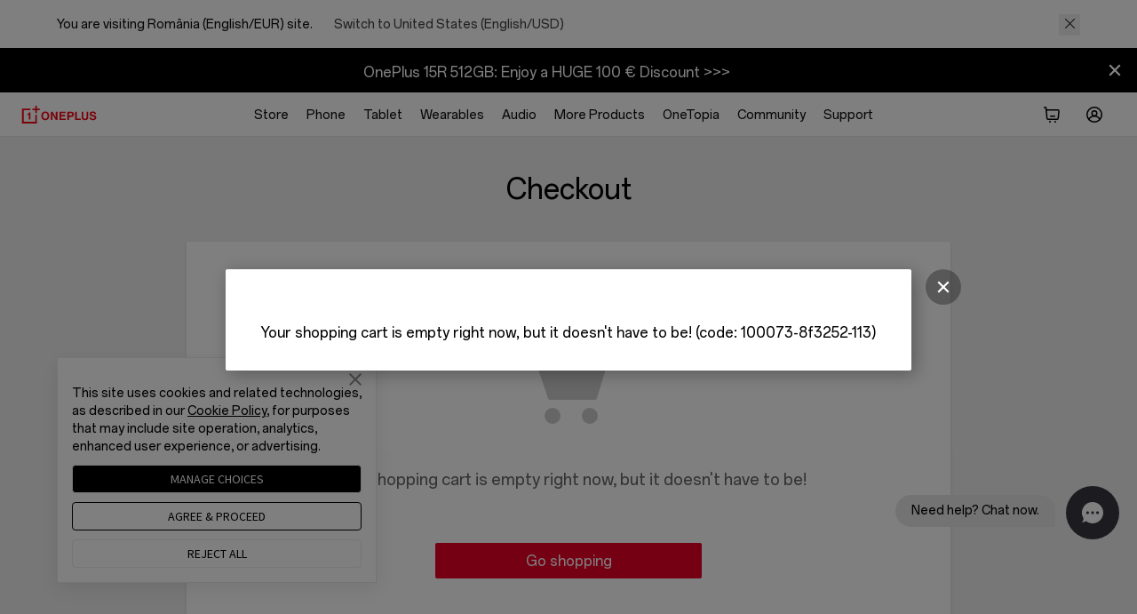

--- FILE ---
content_type: text/html;charset=utf-8
request_url: https://www.oneplus.com/ro/checkout/onepage
body_size: 74480
content:
<!doctype html>
<html  lang="ro-RO" from="CMS-Render:OnePlus Overseas">
<head>
  <meta charset="utf-8">
<meta http-equiv="X-UA-Compatible" content="IE=edge,chrome=1">
<meta name="viewport" content="width=device-width, initial-scale=1">
<meta  http-equiv="Content-Security-Policy"   content="upgrade-insecure-requests" />
<title>Never Settle - OnePlus - OnePlus (România)</title>
<link rel="canonical" href="https://www.oneplus.com/ro/checkout/onepage" />
<link rel="alternate" hreflang="x-default" href="https://www.oneplus.com/checkout/onepage" />

    
     
         <link rel="alternate" hreflang="en-US" href="https://www.oneplus.com/us/checkout/onepage" />
        
  
     
         <link rel="alternate" hreflang="es-US" href="https://www.oneplus.com/us_es/checkout/onepage" />
        
  
     
         <link rel="alternate" hreflang="fr-CA" href="https://www.oneplus.com/ca_fr/checkout/onepage" />
        
  
     
         <link rel="alternate" hreflang="en-CA" href="https://www.oneplus.com/ca_en/checkout/onepage" />
        
  
     
         <link rel="alternate" hreflang="es-MX" href="https://www.oneplus.com/mx/checkout/onepage" />
        
  
     
         <link rel="alternate" hreflang="es-CL" href="https://www.oneplus.com/cl/checkout/onepage" />
        
  
     
         <link rel="alternate" hreflang="de-AT" href="https://www.oneplus.com/at/checkout/onepage" />
        
  
     
         <link rel="alternate" hreflang="nl-BE" href="https://www.oneplus.com/be_nl/checkout/onepage" />
        
  
     
         <link rel="alternate" hreflang="fr-BE" href="https://www.oneplus.com/be_fr/checkout/onepage" />
        
  
     
         <link rel="alternate" hreflang="bg-BG" href="https://www.oneplus.com/bg/checkout/onepage" />
        
  
     
         <link rel="alternate" hreflang="hr-HR" href="https://www.oneplus.com/hr/checkout/onepage" />
        
  
     
         <link rel="alternate" hreflang="el-CY" href="https://www.oneplus.com/cy_gr/checkout/onepage" />
        
  
     
         <link rel="alternate" hreflang="tr-CY" href="https://www.oneplus.com/cy_tr/checkout/onepage" />
        
  
     
         <link rel="alternate" hreflang="cs-CZ" href="https://www.oneplus.com/cz/checkout/onepage" />
        
  
     
         <link rel="alternate" hreflang="da-DK" href="https://www.oneplus.com/dk/checkout/onepage" />
        
  
     
         <link rel="alternate" hreflang="et-EE" href="https://www.oneplus.com/ee/checkout/onepage" />
        
  
     
         <link rel="alternate" hreflang="fi-FI" href="https://www.oneplus.com/fi/checkout/onepage" />
        
  
     
         <link rel="alternate" hreflang="fr-FR" href="https://www.oneplus.com/fr/checkout/onepage" />
        
  
     
         <link rel="alternate" hreflang="de-DE" href="https://www.oneplus.com/de/checkout/onepage" />
        
  
     
         <link rel="alternate" hreflang="el-GR" href="https://www.oneplus.com/gr/checkout/onepage" />
        
  
     
         <link rel="alternate" hreflang="hu-HU" href="https://www.oneplus.com/hu/checkout/onepage" />
        
  
     
         <link rel="alternate" hreflang="en-IE" href="https://www.oneplus.com/ie/checkout/onepage" />
        
  
     
         <link rel="alternate" hreflang="it-IT" href="https://www.oneplus.com/it/checkout/onepage" />
        
  
     
         <link rel="alternate" hreflang="lv-LV" href="https://www.oneplus.com/lv/checkout/onepage" />
        
  
     
         <link rel="alternate" hreflang="lt-LT" href="https://www.oneplus.com/lt/checkout/onepage" />
        
  
     
         <link rel="alternate" hreflang="fr-LU" href="https://www.oneplus.com/lu_fr/checkout/onepage" />
        
  
     
         <link rel="alternate" hreflang="de-LU" href="https://www.oneplus.com/lu_de/checkout/onepage" />
        
  
     
         <link rel="alternate" hreflang="en-MT" href="https://www.oneplus.com/mt/checkout/onepage" />
        
  
     
         <link rel="alternate" hreflang="nl-NL" href="https://www.oneplus.com/nl/checkout/onepage" />
        
  
     
         <link rel="alternate" hreflang="pl-PL" href="https://www.oneplus.com/pl/checkout/onepage" />
        
  
     
         <link rel="alternate" hreflang="pt-PT" href="https://www.oneplus.com/pt/checkout/onepage" />
        
  
     
         <link rel="alternate" hreflang="ro-RO" href="https://www.oneplus.com/ro/checkout/onepage" />
        
  
     
         <link rel="alternate" hreflang="es-ES" href="https://www.oneplus.com/es/checkout/onepage" />
        
  
     
         <link rel="alternate" hreflang="sk-SK" href="https://www.oneplus.com/sk/checkout/onepage" />
        
  
     
         <link rel="alternate" hreflang="sl-SI" href="https://www.oneplus.com/si/checkout/onepage" />
        
  
     
         <link rel="alternate" hreflang="sv-SE" href="https://www.oneplus.com/se/checkout/onepage" />
        
  
     
         <link rel="alternate" hreflang="en-GB" href="https://www.oneplus.com/uk/checkout/onepage" />
        
  
     
         <link rel="alternate" hreflang="nb-NO" href="https://www.oneplus.com/no/checkout/onepage" />
        
  
     
         <link rel="alternate" hreflang="ru-RU" href="https://www.oneplus.com/ru/checkout/onepage" />
        
  
     
         <link rel="alternate" hreflang="tr-TR" href="https://www.oneplus.com/tr/checkout/onepage" />
        
  
     
         <link rel="alternate" hreflang="ru-BY" href="https://www.oneplus.com/by/checkout/onepage" />
        
  
     
         <link rel="alternate" hreflang="ru-KZ" href="https://www.oneplus.com/kz/checkout/onepage" />
        
  
     
         <link rel="alternate" hreflang="uk-UA" href="https://www.oneplus.com/ua/checkout/onepage" />
        
  
     
         <link rel="alternate" hreflang="sr-RS" href="https://www.oneplus.com/rs/checkout/onepage" />
        
  
     
         <link rel="alternate" hreflang="zh-CN" href="https://www.oneplus.com/cn/checkout/onepage" />
        
  
     
         <link rel="alternate" hreflang="zh-HK" href="https://www.oneplus.com/hk/checkout/onepage" />
        
  
     
         <link rel="alternate" hreflang="en-HK" href="https://www.oneplus.com/hk_en/checkout/onepage" />
        
  
     
       <link rel="alternate" hreflang="en-IN" href="https://www.oneplus.in/checkout/onepage" />
        
  
     
         <link rel="alternate" hreflang="th-TH" href="https://www.oneplus.com/th/checkout/onepage" />
        
  
     
         <link rel="alternate" hreflang="en-MY" href="https://www.oneplus.com/my/checkout/onepage" />
        
  
     
         <link rel="alternate" hreflang="vi-VN" href="https://www.oneplus.com/vn/checkout/onepage" />
        
  
     
         <link rel="alternate" hreflang="en-AU" href="https://www.oneplus.com/au/checkout/onepage" />
        
  
     
         <link rel="alternate" hreflang="en-SG" href="https://www.oneplus.com/sg/checkout/onepage" />
        
  
     
         <link rel="alternate" hreflang="en-NP" href="https://www.oneplus.com/np/checkout/onepage" />
        
  
     
         <link rel="alternate" hreflang="en-MM" href="https://www.oneplus.com/mm/checkout/onepage" />
        
  
     
         <link rel="alternate" hreflang="en-PH" href="https://www.oneplus.com/ph/checkout/onepage" />
        
  
     
         <link rel="alternate" hreflang="en-BD" href="https://www.oneplus.com/bd/checkout/onepage" />
        
  
     
         <link rel="alternate" hreflang="ar-AE" href="https://www.oneplus.com/ae/checkout/onepage" />
        
  
     
         <link rel="alternate" hreflang="ar-SA" href="https://www.oneplus.com/sa/checkout/onepage" />
        
  
     
         <link rel="alternate" hreflang="en-IL" href="https://www.oneplus.com/il/checkout/onepage" />
        
  
     
         <link rel="alternate" hreflang="en-PK" href="https://www.oneplus.com/pk/checkout/onepage" />
        
  
     
         <link rel="alternate" hreflang="ar-IQ" href="https://www.oneplus.com/iq/checkout/onepage" />
        
  
     
         <link rel="alternate" hreflang="ar-EG" href="https://www.oneplus.com/eg/checkout/onepage" />
        
  
     
         <link rel="alternate" hreflang="ar-BH" href="https://www.oneplus.com/bh/checkout/onepage" />
        
  
     
         <link rel="alternate" hreflang="ar-OM" href="https://www.oneplus.com/om/checkout/onepage" />
        
  
     
         <link rel="alternate" hreflang="ar-JO" href="https://www.oneplus.com/jo/checkout/onepage" />
        
  
     
         <link rel="alternate" hreflang="ar-QA" href="https://www.oneplus.com/qa_ar/checkout/onepage" />
        
  
     
         <link rel="alternate" hreflang="en-QA" href="https://www.oneplus.com/qa_en/checkout/onepage" />
        
  
     
         <link rel="alternate" hreflang="fr-TN" href="https://www.oneplus.com/tn_fr/checkout/onepage" />
        
  
     
         <link rel="alternate" hreflang="en-TN" href="https://www.oneplus.com/tn_en/checkout/onepage" />
        
  
     
         <link rel="alternate" hreflang="en-ZA" href="https://www.oneplus.com/za/checkout/onepage" />
        
  
     
         <link rel="alternate" hreflang="en-GB" href="https://www.oneplus.com/global/checkout/onepage" />
        
   

<meta name="description" content="Check out securely and quickly with OnePlus&#39;s one-page checkout. Review your order details, enter your shipping and payment information, and place your order." />
<meta name="keywords" content="" />
<meta name="robots" content="INDEX,FOLLOW" />
<meta property="og:title" content="Never Settle - OnePlus - OnePlus (România)">
<meta property="og:site_name" content="OnePlus">
<meta property="og:url"content="https://www.oneplus.com/ro/checkout/onepage">
<meta property="og:description" content="Check out securely and quickly with OnePlus&#39;s one-page checkout. Review your order details, enter your shipping and payment information, and place your order.">
<meta property="og:type" content="website">
<meta property="og:image" content="https://www.oneplus.com/content/dam/oasis/page/common/logo/OnePlus_Logo.png">
<meta name="twitter:card" content="summary">
<meta name="twitter:site" content="OnePlus">
<meta name="twitter:title" content="Never Settle - OnePlus - OnePlus (România)">
<meta name="twitter:url" content="https://www.oneplus.com/ro/checkout/onepage">
<meta name="twitter:description" content="Check out securely and quickly with OnePlus&#39;s one-page checkout. Review your order details, enter your shipping and payment information, and place your order.">
<meta name="twitter:image" content="https://www.oneplus.com/content/dam/oasis/page/common/logo/OnePlus_Logo.png">














   <meta name="referrer" content="no-referrer-when-downgrade">
  <meta http-equiv="x-dns-prefetch-control" content="on">
<link rel="preconnect" href="https://oasis.opstatics.com">
<link rel="preconnect" href="//cdn.opstatics.com">
<link rel="preconnect" href="https://mallapi-eu.oneplus.com">
<link rel="preconnect" href="https://image01-eu.oneplus.net">
<link rel="preconnect" href="https://storeapi-eu.oneplus.com">
<link rel="preconnect" href="//image01.oneplus.net">
<link rel="preconnect" href="//image01-eu.oneplus.net">
<link rel="dns-prefetch" href="https://www.googletagmanager.com">
<link rel="dns-prefetch" href="https://www.googleadservices.com">
<link rel="dns-prefetch" href="https://www.google-analytics.com">
<link rel="dns-prefetch" href="https://googleads.g.doubleclick.net">
<link rel="dns-prefetch" href="https://stats.g.doubleclick.net">
<link rel="dns-prefetch" href="https://www.facebook.com">
<link rel="dns-prefetch" href="https://connect.facebook.net">
<link rel="dns-prefetch" href="//privacy-policy.truste.com">
  
    <meta property="og:title" content="Never Settle - OnePlus.com" />
<meta property="og:image" content="https://www.oneplus.com/content/dam/oasis/page/common/logo/OnePlus_Logo.png" />
<meta property="og:description" content="OnePlus creates beautifully designed products with premium build quality & brings the best technology to users around the world. No tradeoffs, we #NeverSettle." />
<meta name="title:webview" content="Checkout">
  
  <script>;window.op=window.op||{};window.op.initTime=new Date();window.isEncrypt=true;window.isXman = false;window.isXmanObj = {
  mallTradeCartInviteCheck: true,
  mallTradeCartFetch:  true,
  mallTradeCartAdd:  true,
  mallProductDetailFetch:  true,
  mallTradeCartUpdate: true,
  mallTradeCartGiftFetch: true,
  mallTradeCartRecommendFetch:  true,
  mallTradeCheckoutInit:  true,
  mallTradeCheckoutSettle:  true,
  mallTradeCheckoutSubmit:  true,
  mallTradeCheckoutCaptchaCheck: true,
  mallTradeCheckoutCaptchaRefresh:  true,
  mallTradeCheckoutCurrencyCheck: true
};window.mallUrl="https://mallapi-eu.oneplus.com/v2/api/router";window.emialUseMall=true;window.isXmanOffInvite= true;window.isXmanOffImei= true;window.isXmanOffDevice= false;window.isXmanOffPay = true;window.isXmanOff = true;window.isXmanOffTradeIn  = false;window.isXmanEnd = true;window.isXmanOffSubscribeEmail=true;window.isXmanOffSendCode=true;window.rccPlanOrderCheckout=true;;window.isWcsmOpen = true; window.closeReplaceEntry = true; window.isAnnouncementOpen = false;window.isPreLoadLoginPopup = true; window.preLoadLoginPopupSrc = 'https://accounts.oneplus.com/v2/popper.html?bizAppKey=DkPXNvHbK1uQrd4nG5drut&callback=https%3A%2F%2Fwww.oneplus.com%2Faccount%2Flogin';window.preLoadHtmlSrc= 'https://accounts.oneplus.com/v2/popper.html?bizAppKey=DkPXNvHbK1uQrd4nG5drut&callback=https%3A%2F%2Fwww.oneplus.com%2Faccount%2Flogin';window.isCheckGroupExpireTime = false</script>
<script src="https://accounts.oneplus.com/packages/account_web_sdk/index.umd.js"></script>
  <link rel="preload" href="https://cdn.opstatics.com/store/20170907/assets/styles/vendor.css?v=1768791041374" as="style"  crossorigin>

  
    
        <link rel="preload" href="https://cdn.opstatics.com/store/20170907/checkout-ov/index.css?v=1768791041374" as="style"  crossorigin>
      
  
  
  <link rel="preload" href="https://oasis.opstatics.com/content/dam/statics/oasis/font/aem-font/index-v3.css?version=v2" as="style"  crossorigin>
  <link rel="preload" href="https://cdn.opstatics.com/store/20170907/assets/scripts/vendor.js?v=1768791041374" as="script"  crossorigin>
  <link rel="preload" href="https://cdn.opstatics.com/jimu/global-store/client/layout/main.js?v=1768791041374" as="script"  crossorigin>
  
    
        <link rel="preload" href="https://cdn.opstatics.com/store/20170907/checkout-ov/index.js?v=1768791041374" as="script"  crossorigin>
      
  

  <script>window.isCommunity=!!(typeof window.COMMUNITY_APP_ACCOUNT !== 'undefined' && typeof window.COMMUNITY_APP_ACCOUNT.COMMUNITY_APP_ACCOUNT_LOGIN !== 'undefined' && typeof window.COMMUNITY_APP_ACCOUNT.COMMUNITY_APP_ACCOUNT_LOGIN === 'function')</script>
  <script>window.obusCountryCode = "eu";window.isAccessObus=true;window.isProductionEnv='https://www.oneplus.com/ro'.indexOf('test')==-1&&'https://www.oneplus.com/ro'.indexOf('dev')==-1</script>
  

    <link rel="icon" href="https://oasis.opstatics.com/content/dam/oasis/oneplus.ico" type="image/x-icon" />
  <link rel="shortcut icon" href="https://oasis.opstatics.com/content/dam/oasis/oneplus.ico" type="image/x-icon" />
 
 <style>
.cmp-layout .header-common .floating-layer {
  display:none;
}
.payments-container .payments.payments-india em {
  color: #000;
}

@media screen and (min-width: 769px) {
  .container-text {
    max-width: 90pc;
  }
}

@media screen and (max-width: 768px) {
  .icon-svg {
    display: none;
  }

  .payments.payments-india.no-wrap {
    white-space: unset;
  }
}

@media screen and (min-width: 736px) {
  .payments-and-delivery.payments-and-delivery-india .logo-icons {
    text-align: left;
  }
}

.our-phone .logo-icons i {
  margin-bottom: 5px;
}
.privacy-policy-banner.theme-dark .banner-content .banner-main .banner-text {
color: rgba(255,255,255,.95);
}
  </style>


                              <script>!function(e){var n="https://s.go-mpulse.net/boomerang/";if("False"=="True")e.BOOMR_config=e.BOOMR_config||{},e.BOOMR_config.PageParams=e.BOOMR_config.PageParams||{},e.BOOMR_config.PageParams.pci=!0,n="https://s2.go-mpulse.net/boomerang/";if(window.BOOMR_API_key="M4KEG-LG5GS-5FYCU-LKNFJ-XPFZT",function(){function e(){if(!o){var e=document.createElement("script");e.id="boomr-scr-as",e.src=window.BOOMR.url,e.async=!0,i.parentNode.appendChild(e),o=!0}}function t(e){o=!0;var n,t,a,r,d=document,O=window;if(window.BOOMR.snippetMethod=e?"if":"i",t=function(e,n){var t=d.createElement("script");t.id=n||"boomr-if-as",t.src=window.BOOMR.url,BOOMR_lstart=(new Date).getTime(),e=e||d.body,e.appendChild(t)},!window.addEventListener&&window.attachEvent&&navigator.userAgent.match(/MSIE [67]\./))return window.BOOMR.snippetMethod="s",void t(i.parentNode,"boomr-async");a=document.createElement("IFRAME"),a.src="about:blank",a.title="",a.role="presentation",a.loading="eager",r=(a.frameElement||a).style,r.width=0,r.height=0,r.border=0,r.display="none",i.parentNode.appendChild(a);try{O=a.contentWindow,d=O.document.open()}catch(_){n=document.domain,a.src="javascript:var d=document.open();d.domain='"+n+"';void(0);",O=a.contentWindow,d=O.document.open()}if(n)d._boomrl=function(){this.domain=n,t()},d.write("<bo"+"dy onload='document._boomrl();'>");else if(O._boomrl=function(){t()},O.addEventListener)O.addEventListener("load",O._boomrl,!1);else if(O.attachEvent)O.attachEvent("onload",O._boomrl);d.close()}function a(e){window.BOOMR_onload=e&&e.timeStamp||(new Date).getTime()}if(!window.BOOMR||!window.BOOMR.version&&!window.BOOMR.snippetExecuted){window.BOOMR=window.BOOMR||{},window.BOOMR.snippetStart=(new Date).getTime(),window.BOOMR.snippetExecuted=!0,window.BOOMR.snippetVersion=12,window.BOOMR.url=n+"M4KEG-LG5GS-5FYCU-LKNFJ-XPFZT";var i=document.currentScript||document.getElementsByTagName("script")[0],o=!1,r=document.createElement("link");if(r.relList&&"function"==typeof r.relList.supports&&r.relList.supports("preload")&&"as"in r)window.BOOMR.snippetMethod="p",r.href=window.BOOMR.url,r.rel="preload",r.as="script",r.addEventListener("load",e),r.addEventListener("error",function(){t(!0)}),setTimeout(function(){if(!o)t(!0)},3e3),BOOMR_lstart=(new Date).getTime(),i.parentNode.appendChild(r);else t(!1);if(window.addEventListener)window.addEventListener("load",a,!1);else if(window.attachEvent)window.attachEvent("onload",a)}}(),"".length>0)if(e&&"performance"in e&&e.performance&&"function"==typeof e.performance.setResourceTimingBufferSize)e.performance.setResourceTimingBufferSize();!function(){if(BOOMR=e.BOOMR||{},BOOMR.plugins=BOOMR.plugins||{},!BOOMR.plugins.AK){var n=""=="true"?1:0,t="",a="aocwlbqxzvmy62lrd4dq-f-495ff761c-clientnsv4-s.akamaihd.net",i="false"=="true"?2:1,o={"ak.v":"39","ak.cp":"1309350","ak.ai":parseInt("785223",10),"ak.ol":"0","ak.cr":9,"ak.ipv":4,"ak.proto":"h2","ak.rid":"4d11305","ak.r":38938,"ak.a2":n,"ak.m":"b","ak.n":"essl","ak.bpcip":"3.133.101.0","ak.cport":38974,"ak.gh":"23.55.170.189","ak.quicv":"","ak.tlsv":"tls1.3","ak.0rtt":"","ak.0rtt.ed":"","ak.csrc":"-","ak.acc":"","ak.t":"1769021191","ak.ak":"hOBiQwZUYzCg5VSAfCLimQ==DRJbPFBp3fwwq4oGgsso0ld6DdKywgsmn9J4+EHCBijlVzwiUXMH/3P7+SVvwhtiW3/JWmKSTESV914dOOmcAa6WKCbCFEjNEM6gmzJdRixF86gKve4DBSfHuMZxu8rB2scFnJGixW2wYfGhNjTZX+Nt6g540vmojCngKua9QcyHfCWE6QloUV5xoNt8hWMXxt3+l/0rnypnFc8CSutdgANEUtFB8KvemW2BL+wnNJRBgKZ6Yb/pLH+3hCjJcnDtP6KCuFWUfHjmFxBIKWHghLw2ND3pS2q6W5XX46O1Oz/ADmQxdhqcyH+IcHDmNUgt1dSDLidUXBwv3U0oUrG9rFyRgjllmDxDX/ynoGa93kog3u/a6MzMVYAej2K8zi3oF2X+wrnCoiWJa04LwJmGXZ8VgnnvajD5lDUny29p1Wc=","ak.pv":"38","ak.dpoabenc":"","ak.tf":i};if(""!==t)o["ak.ruds"]=t;var r={i:!1,av:function(n){var t="http.initiator";if(n&&(!n[t]||"spa_hard"===n[t]))o["ak.feo"]=void 0!==e.aFeoApplied?1:0,BOOMR.addVar(o)},rv:function(){var e=["ak.bpcip","ak.cport","ak.cr","ak.csrc","ak.gh","ak.ipv","ak.m","ak.n","ak.ol","ak.proto","ak.quicv","ak.tlsv","ak.0rtt","ak.0rtt.ed","ak.r","ak.acc","ak.t","ak.tf"];BOOMR.removeVar(e)}};BOOMR.plugins.AK={akVars:o,akDNSPreFetchDomain:a,init:function(){if(!r.i){var e=BOOMR.subscribe;e("before_beacon",r.av,null,null),e("onbeacon",r.rv,null,null),r.i=!0}return this},is_complete:function(){return!0}}}}()}(window);</script></head>
<body class="cms-index-index cms-home hide-body  ">

  
  <style>
.skipnav { text-align: left; }
  .skipnav a { position: absolute; left: -10000px; width: 1px; height: 1px; overflow: hidden; }
  .skipnav a:focus, .skipnav a:active { position: static; left: 0; width: auto; height: auto; overflow: visible; text-decoration: underline; }
</style>
  <div class="skipnav"><a href="#checkout-main">Skip to main content</a></div>
  

<style type="text/css" id="universal-loading-canvas-style">
.hide-body{height:0;overflow:hidden}body,html{overflow-x:hidden}.universal-loading-canvas{position:fixed;top:0;height:100%;width:100%}.universal-loading-canvas .univesal-loading-container{position:absolute;top:50%;left:50%;-webkit-transform:translate(-50%,-50%);transform:translate(-50%,-50%)}.univesal-loading-container{display:block;width:48px;height:48px}@media screen and (max-width:735px){.univesal-loading-container{width:40px;height:40px}}.univesal-loading-container .universal-spinner{-webkit-animation:1.4s linear infinite rotator;animation:1.4s linear infinite rotator;width:100%;height:100%}.univesal-loading-container .path{stroke-dasharray:187;stroke-dashoffset:0;-webkit-transform-origin:center;transform-origin:center;stroke:#000 !important;-webkit-animation:1.4s ease-in-out infinite dash;animation:1.4s ease-in-out infinite dash}@-webkit-keyframes rotator{0%{-webkit-transform:rotate(0);transform:rotate(0)}to{-webkit-transform:rotate(270deg);transform:rotate(270deg)}}@keyframes rotator{0%{-webkit-transform:rotate(0);transform:rotate(0)}to{-webkit-transform:rotate(270deg);transform:rotate(270deg)}}@-webkit-keyframes white-colors{0%,25%,50%,75%,to{stroke:#fff}}@keyframes white-colors{0%,25%,50%,75%,to{stroke:#fff}}@-webkit-keyframes dash{0%{stroke-dashoffset:187}50%{stroke-dashoffset:46.75;-webkit-transform:rotate(135deg);transform:rotate(135deg)}to{stroke-dashoffset:187;-webkit-transform:rotate(450deg);transform:rotate(450deg)}}@keyframes dash{0%{stroke-dashoffset:187}50%{stroke-dashoffset:46.75;-webkit-transform:rotate(135deg);transform:rotate(135deg)}to{stroke-dashoffset:187;-webkit-transform:rotate(450deg);transform:rotate(450deg)}}
</style>


<section class="universal-loading-canvas" id="universal-loading-canvas">
  <i class="univesal-loading-container">
    <svg class="universal-spinner" viewBox="0 0 66 66" xmlns="http://www.w3.org/2000/svg">
      <circle class="path" fill="none" stroke-width="6" stroke-linecap="round" cx="33" cy="33" r="30"></circle>
    </svg>
  </i>
</section>
<input type="hidden" id="local_price_format" value="%7B%22pattern%22%3A%22%25s%C2%A0%E2%82%AC%22%2C%22precision%22%3A2%2C%22requiredPrecision%22%3A2%2C%22decimalSymbol%22%3A%22%2C%22%2C%22groupSymbol%22%3A%22.%22%2C%22groupLength%22%3A3%2C%22integerRequired%22%3A1%7D">
<input type="hidden" id="mark-currency-format" name="mark-currency-format" value="%7B%22pattern%22%3A%22%25s%C2%A0%E2%82%AC%22%2C%22precision%22%3A2%2C%22requiredPrecision%22%3A2%2C%22decimalSymbol%22%3A%22%2C%22%2C%22groupSymbol%22%3A%22.%22%2C%22groupLength%22%3A3%2C%22integerRequired%22%3A1%7D">
<input type="hidden" id="_current_store" value="ro">
<input type="hidden" id="link-home" name="link-home" value="https://www.oneplus.com/ro/">
<input type="hidden" id="_india_host" value="https://www.oneplus.in">
<input type="hidden" id="_net_host" value="https://www.oneplus.com">
<input type="hidden" id="_cn_host" value="https://www.oneplus.com/cn">
<input type="hidden" id="_in_account" value="https://account.oneplus.in">
<input type="hidden" id="_com_account" value="https://account.oneplus.com">
<input type="hidden" id="assets-public-path" name="assets-public-path" value="https://cdn.opstatics.com">
<input type="hidden" id="sign-in-url" name="sign-in-url" value="https://account.oneplus.com/json/store/signIn">
<input type="hidden" id="link-user-center" name="link-user-center" value="https://www.oneplus.com/ro/customer/info">
<input type="hidden" id="mark-current-store" name="mark-current-store" value="ro">
<input type="hidden" name="mark-currency-code" id="mark-currency-code" value="EUR">
<input type="hidden" name="risk-jump-url" id="risk-jump-url" value="https://www.oneplus.com/ro/account/sign-in/security_warning">
<input type="hidden" id="user-behavior-url" name="user-behavior-url" value="https://mallapi-eu.oneplus.com/v2/api/router">
<input type="hidden" id="mall-api-url" name="mall-api-url" value="https://mallapi-eu.oneplus.com/v2/api/router">
<input type="hidden" id="alita-url" name="alita-url" value="https://mallapi-eu.oneplus.com/v2/api/router">
<input type="hidden" id="member-api-url" name="member-api-url" value="https://memberapi-eu.oneplus.com/v2/api/router">
<input type="hidden" id="membership-api-url" name="membership-api-url" value="https://membershipapi-eu.oneplus.com/api/2.0">
<input type="hidden" id="mall-rest-url" name="mall-rest-url" value="https://mallapi-eu.oneplus.com/v2/api/rest">
<input type="hidden" id="mall-api-url-rest" name="mall-api-url" value="https://mallapi-eu.oneplus.com/v2/api/rest">
<input type="hidden" id="mall-rest-api" name="mall-rest-api" value="https://mallapi-eu.oneplus.com/v2/api/rest">
<input type="hidden" id="domain_rest_levin" name="domain_rest_levin" value="https://mallapi-eu.oneplus.com/v2/api/rest">
<script type="text/javascript">
  var onloadCallback = function() {
    $('#g_recaptcha').removeClass('hidden');
    grecaptcha.render('g_recaptcha_placeholder', {
      'sitekey' : '6LcXjQcUAAAAANKDft8a25E8PRogqCPKENK2LCnv',
      'theme' : 'white',
      'tabindex' : 5,
      'size' : 'width: 304px; height: 80px;'
    });

  };
</script>
<script type="application/json" id="header-data-email-list">   
["@gmail.com","@hotmail.com","@yahoo.com","@outlook.com","@yahoo.co.in","@googlemail.com","@hotmail.co.uk","@hotmail.fr","@yahoo.in","@hotmail.it","@ymail.com","@msn.com","@yahoo.co.uk","@mail.ru","@hotmail.com","@foxmail.com"]
</script>
</script>
<script type="application/json" id="header-data-email-err-list">
{
  "180085": "Oops! Please try again.",
  "180082": "Subscribe too many. Try again later.",
  "180080": "Oops, you have already subscribed."
}
</script>
<script type="application/json" id="header-data-translation">
  {
    "emailPlaceholder": "Email address",
    "phonePlaceholder": "Enter phone number",
    "emailOrPhonePlaceholder": "Your e-mail or phone number",
    "phonePlaceholder": "Enter phone number",
    "emailOrPhonePlaceholder": "Your e-mail or phone number",
    "emailEmptyErrorTip":"The email address field cannot be empty.",
    "emailInvalidErrorTip":"Invalid email address. Please retry.",
    "emailSystemErrorTip":"System error, please try again later.",
    "emailSubscribedErrorTip":"You are already on our mailing list. Thank you for your support!",
    "emailFrequentErrorTip":"System busy, please try again later.",
    "succeedTip":"Thanks for subscribing!Keep an eye on your inbox for your exclusive code.",
    "source":"auto-subscribe-source",
    "listId":"7a427be021",
    "event":"Subscribe",
    "form":"Subscription_for_Gift",
    "event_click":"Subscribe_Click",
    "form_click":"Gift_for_Subscription_Ribbon_Click",
    "iconImg":"https://image01-eu.oneplus.net/shop/201811/15/1755/5ccb72c2de1ce47220a0e1fad8e79915.png",
    "day":30,
  "twitterUrl":"https://twitter.com/oneplus",
  "instagramUrl":"https://www.instagram.com/oneplus",
  "facebookUrl":"https://www.facebook.com/oneplus",
  "forumUrl":"https://forums.oneplus.com",
    "isReportData":false,
   "questionTips":"How would you rate your experience on this page？",
   "shareFeedBack":"Rate now",
   "hotjarStoreListEu":["be_fr","be_nl","es","fr","it","uk","nl","ie","de","at","bg","hr","cy_gr","cy_tr","cz","dk","ee","fi","fr","gr","hu","ie","it","lu_fr","lu_de","mt","nl","pl","pt","ro","es","sk","si","se","by","kz","ua","rs"]
  }
</script>
<script>
  window.AJAX_OPTIONS = {
    timeout: 60000,
    tips: 'Oops, the spaceship just got lost! We are trying to get it back to earth.'
  }
</script>
<script type="application/json" id="signin-locale-data">
  {
    "signInPage": {
      "creatRegister":"Your phone number is not registered. Would you like to register now ?",
      "registerTerms":"I agree to <a href=\"https://www.oneplus.com/ro/legal/user-agreement\" class=\"link-blue\" target=\"_blank\">User Agreement</a>. Please see our <a href=\"https://www.oneplus.com/ro/legal/privacy-policy\" class=\"link-blue\" target=\"_blank\">Privacy Policy</a>.",
      "creatRegisterBtn":"Creat and log in",
      "signInTitle":"Welcome",
      "bindMobileTitle": "Bind Mobile Number",
      "verifyMobileTitle": "Confirm Mobile Number",
      "verifyEmailTitle": "Confirm Your Email",
      "verifyAccountTitle": "Confirm Your Account",
      "createPwdTitle": "Create Your Password",
      "signInSubtitle": "Please use OnePlus account to log in.",
      "signInTips":"Or login with",
      "createAccount": "Create Account",
      "signIn": "Sign in",
      "signUp": "Sign up",
      "password": "Password",
      "confirm":"Confirm",
      "cancel": "Cancel",
      "facebook": "Facebook",
      "google": "Google",
      "forgotPassword": "Forgot password",
      "email": "Email",
      "emailOrNumber": "Email/Mobile Number",
      "mobileNumber": "Mobile Number",
      "change": "Change",
      "edit": "Edit",
      "otp": "Enter the OTP",
      "getOtp": "Get code",
      "otpTerms": "If you never register with your phone number, a new account will be created when you use OTP to login.",
      "terms": "Protected by reCAPTCHA and subject to the OnePlus <a href=\"https://www.oneplus.com/ro/legal/user-agreement\" class=\"link-blue\" target=\"_blank\">User Agreement</a> and <a href=\"https://www.oneplus.com/ro/legal/privacy-policy\" class=\"link-blue\" target=\"_blank\">Privacy Policy</a>.",
      "emailCode": "Email code",
      "getEmailCode": "Get email code",
      "signUseOTP": "Phone number",
      "signUsePwd": "Password",
      "verifyMobile": "Verify Mobile Number",
      "hasSendEmail": "We have sent a verification code to your",
      "hasSendCode": "We have sent a verification code to your",
      "sendAgain": "Send again",
      "later": " later",
      "sendedText":"",
      "sendSucceedToast": "Verification code is sent.",
      "sendMobileSucceed": "The verification code has been sent.",
      "sendVerifyCodeSucceed": "The verification code has been sent.",
      "bindMobileTips": "For account security and normal use, please bind your mobile number according to the Cyber ​​Security Law.",
      "verifyMobileTips": "For account security and normal use, you need to verify your mobile number.",
      "verifyEmailTips": "For account security and normal use, you need to verify your email account.",
      "kindlyRemind":"Kindly Remind",
      "richContentDialogTip":"Login failed. Your account is set to be deactivated. Please reactivate your account before logging in.",
      "closeWindow":"Close window",
      "richRecover": "Reactive account",
      "bindAgree": "By submitting this form, you agree to our <br><a href=\"{privacyLegalLink}\" class=\"text-black text-strong text-underline\">Privacy Policy</a> and <a href=\"{termsConditionsLink}\" class=\"text-black text-strong text-underline\">Terms of Use</a>",
      "format":{
        "dd":"days",
        "hh": "hour",
        "mm": "min",
        "ss": "s"
      },
      "passwordRulesTips":{
        "letterRule":"2 or more of letters, numbers and symbols",
        "lengthRule":"8 ～16 characters"
      }
    },
    "accountTips": {
      "mobileErrorTip": "Please enter a valid mobile number.",
      "emailErrorTip":"Please ensure the email follows this format: name@example.com",
      "mobileEmptyErrorTip": "Please enter a valid mobile number.",
      "emailEmptyErrorTip":"Please enter a valid email address.",
      "mobileOrEmailEmptyErrorTip":"Please enter a valid email address or phone number",
      "emailPatternErrorTip":"Please ensure the email follows this format: name@example.com",
      "emailUnConfirmTip": "Your account may not be confirmed. Check your email for the confirmation link. Please &nbsp;&nbsp;<a href=\"{verifyEmailLink}\" class=\"link-action link-underline\">Confirm</a>",
      "emailNoExistedTip": "The email does not exist. Please &nbsp;&nbsp;<a href=\"{signUpLink}\" class=\"link-action link-underline\">Sign up</a>",
      "emailDeactivatedErrorTip":"The account is deactivated.",
      "pwdErrorTip":"Password does not meet minimal requirements.",
      "pwdPatternErrorTip":"Password does not meet minimal requirements.",
      "pwdEmptyErrorTip":"Please enter a valid password.",
      "pwdFormatErrorTip": "Please enter a valid password.",
      "pwdRulesErrorTip":"Please ensure your password meets all requirements listed below.",
      "pwdNoMatchError":"Password or email is incorrect. Please try again.",
      "paramsError":"Password or email is incorrect. Please try again.",
      "tooManyAttemptsErrorTip":"Too Many Attempts. Please try again later.",
      "googleVerifyErrorTip":"Google verification error. Please try again.",
      "verifyErrorTip": "VerifyCode incorrect, please input again."
    }
  }
</script>

<script>
  window.GLOBAL_ACCOUNT_CONFIG = {
    "DOMAIN_ACCOUNT_CENTER_OATH": "https://account.oneplus.com/service",
    "DOMAIN_ACCOUNT_CENTER": "https://account.oneplus.com/service",
    "DOMAIN_ACCOUNT": "https://account.oneplus.com",
    "DOMAIN_XMAN": "https://storeapi-eu.oneplus.com",
    "HOME_URL": "https://www.oneplus.com/ro",
    "recaptcha": {
      "size": "invisible",
      "tabindex": 5
    },
    "defaultUrl": "https://www.oneplus.com/ro",
    "signInLink": "https://account.oneplus.com/ro/signin",
    "signUpLink": "https://account.oneplus.com/ro/signup",
    "forgotLink": "https://account.oneplus.com/ro/forgot",
    "verifyEmailLink": "https://account.oneplus.com/ro/signup#/email?rt=1",
    "verifyUrlLink": "https://account.oneplus.com/confirm-url",
    "setUserNameLink": "https://account.oneplus.com/update-username",
    "userAgreementLink": "https://www.oneplus.com/ro/legal/user-agreement",
    "privacyPolicy": "https://www.oneplus.com/ro/legal/privacy-policy",
    "privacyLegalLink": "https://www.oneplus.com/ro/privacy-and-legal",
    "termsConditionsLink": "https://www.oneplus.com/ro/privacy-and-legal#terms-and-conditions",
    "isGray": true,
    "isSupportOTP": false,
    "supportType": "email",
    "isSnsFacebook": false,
    loginConfig: {
      app: 10,
      client: 1
    },
    telConfig: {
      cn: { // 中国
        name: 'China',
        reg: /^1[1|2|3|4|5|6|7|8|9]\d{9}$/,
        prefix: '+86',
        mc: 'cn'
      },
      in: { // 印度
        name: 'India',
        reg: /^[6789]\d{9}$/,
        prefix: '+91',
        mc: 'in'
      },
      us: { // 美国
        name: 'United States',
        reg: /^[0-9-+()\s]{10}$/,
        prefix: '+1',
        mc: 'us'
      },
      uk: {
        name: 'United Kingdom',
        reg: /^[0-9(\-+)\s]{7,}$/i,
        prefix: '+44',
        mc: 'uk'
      }
    },
    grayConfig: {
      signIn: ['https://account.oneplus.com/ro/signin', 'https://www.oneplus.com/ro/account/sign-in'],
      signUp: ['https://account.oneplus.com/ro/signup', 'https://www.oneplus.com/ro/account/sign-up'],
      forgot: ['https://account.oneplus.com/ro/forgot', 'https://www.oneplus.com/ro/account/forgot-password']
    }
  }

  function checkGray(pageName, isOld) {
    var search = window.location.search
    if (window.GLOBAL_ACCOUNT_CONFIG.isGray) {
      if (isOld) {
        var grayConfig = window.GLOBAL_ACCOUNT_CONFIG.grayConfig
        if (grayConfig && grayConfig[pageName] && grayConfig[pageName][1]) {
          window.location.href = grayConfig[pageName][0] + search
        }
      }
    } else {
      if (!isOld) {
        var grayConfig = window.GLOBAL_ACCOUNT_CONFIG.grayConfig
        if (grayConfig && grayConfig[pageName] && grayConfig[pageName][1]) {
          window.location.href = grayConfig[pageName][1] + search
        }
      }
    }
  }
</script>
<script type="application/json" id="localize-domain-data">
{
   "localizeDomain": {
      "mainapi": "https://storeapi-eu.oneplus.com",
      "reviewapi": "https://reviewapi-eu.oneplus.com",
      "accountapi": "https://accountapi-eu.oneplus.com",
      "payapi": "https://payapi-eu.oneplus.com",
      "supportapi": "https://supportapi-eu.oneplus.com",
      "mallapi":"https://mallapi-eu.oneplus.com"
     }
}
</script>

<link rel="stylesheet" crossorigin href="https://cdn.opstatics.com/store/20170907/assets/styles/vendor.css?v=1768791041374" />

    
        <link rel="stylesheet" crossorigin  href="https://cdn.opstatics.com/store/20170907/checkout-ov/index.css?v=1768791041374">
      
  

<script crossorigin src="https://cdn.opstatics.com/store/20170907/assets/scripts/vendor.js?v=1768791041374"></script>
<script crossorigin src="https://cdn.opstatics.com/mage/scripts/vendor/jquery.js?v=1768791041374"></script>

<div v-if="isShowFloating" id="floating-layer">
  <online-chat></online-chat>
  <store-download></store-download>
</div>
<div id="page-header">
<div id="header-auto-subscribe"></div>
<one-dialog ref="errMsg" class-name="err-msg">{{errMsg}}</one-dialog>
<current-limiting-dialog ref="currentLimitingDialog"></current-limiting-dialog>
<script type="application/json" id="current-limiting-translation">
  {
    "title": "Hold on a minute!",
    "subtitle": "Too many people are trying to load this page.Please give the servers a little time to process.",
    "refresh": "Refresh page"
  }
</script>
<!-- 公共错误弹窗 -->
<one-dialog-v2 v-model="errDialog.show" :title="errDialog.title" :message="errDialog.message" :show-confirm-button="errDialog.showConfirmButton" :show-cancel-button="errDialog.showCancelButton" :confirm-button-text="errDialog.confirmButtonText" :cancel-button-text="errDialog.cancelButtonText" @confirm="errDialog.confirm" @cancel="errDialog.cancel" :is-show-close-icon="errDialog.isShowCloseIcon" :is-close-on-click-overlay="errDialog.isCloseOnClickOverlay" :confirm-button-disabled="errDialog.confirmButtonDisabled" :position="errDialog.position" :button-align="errDialog.buttonAlign"></one-dialog-v2>
<!-- 遮罩 -->
<div class="overlay" :class="showOverlay?'show':''" @click="clickOverlay"></div>
</div>


<link rel="stylesheet" crossorigin href="https://cdn.opstatics.com/jimu/global-store/client/layout/main.css?v=1768791041374">

  <section class="cmp-layout">
  
    
  <!-- 字体文件 -->
  
  
  
  
    <link rel="stylesheet" href="https://www.oneplus.com/content/dam/statics/oasis/font/aem-font/index-v3.css?version=v1">
  

  <!-- gtm -->
  <script >
    (function(w,d,s,l,i){w[l]=w[l]||[];w[l].push({'gtm.start':
    new Date().getTime(),event:'gtm.js'});var f=d.getElementsByTagName(s)[0],
    j=d.createElement(s),dl=l!='dataLayer'?'&l='+l:'';j.async=true;j.src=
    'https://www.googletagmanager.com/gtm.js?id='+i+dl;f.parentNode.insertBefore(j,f);
    })(window,document,'script','dataLayer','GTM-5HW9RGK');
  </script>
  <noscript>
    <iframe src="https://www.googletagmanager.com/ns.html?id=GTM-5HW9RGK"height="0" width="0" style="display:none;visibility:hidden"></iframe>
  </noscript>

  <!--/* geoip2 */-->
  <!-- <script type="text/javascript" src="https://js.maxmind.com/js/apis/geoip2/v2.1/geoip2.js" defer></script> -->

  <!--/* gtm-business */-->
  
  <script type="application/json" id="common-scripts">
    [
      "https://cdn.opstatics.com/store/20170907/assets/scripts/gtm-business.min.js",
      "https://js.maxmind.com/js/apis/geoip2/v2.1/geoip2.js"
    ]
  </script>
  

  
  <script type="text/javascript" id="741b2a0bd043">
    (function (){
      var siteId = "741b2a0bd043"; function t(t,e){for(var n=t.split(""),r=0;r<n.length;++r)n[r]=String.fromCharCode(n[r].charCodeAt(0)+e);return n.join("")}function e(e){return t(e,-h).replace(/%SN%/g,siteId)}function n(t){for(var e=escape(t)+"=",n=document.cookie.split(";"),r=0;r<n.length;r++){for(var o=n[r];" "==o.charAt(0);)o=o.substring(1,o.length);if(0===o.indexOf(e))return unescape(o.substring(e.length,o.length))}return null}function r(t,e){var r=new Date;r.setTime(r.getTime()+15768e7);var o,i,a,u="; expires="+r.toGMTString();if(a=location.host,1===a.split(".").length)document.cookie=escape(t)+"="+escape(e)+u+"; path=/";else{i=a.split("."),i.shift(),o="."+i.join("."),document.cookie=escape(t)+"="+escape(e)+u+"; path=/; domain="+o;var c=n(t);null!=c&&c==e||(o="."+a,document.cookie=escape(t)+"="+escape(e)+u+"; path=/; domain="+o)}}function o(t){x.ex=t,p(x)}function i(t,e,n){var r=document.createElement("script");r.onerror=n,r.onload=e,r.type="text/javascript",r.id="ftr__script",r.async=!0,r.src="https://"+t;var o=document.getElementsByTagName("script")[0];o.parentNode.insertBefore(r,o)}function a(){U(S.uAL),setTimeout(u,v,S.uAL)}function u(t){try{var e=t===S.uDF?m:g;i(e,function(){k(),x.ex=t+S.uS,p(x)},function(){try{k(),x.td=1*new Date-x.ts,x.ex=t+S.uF,p(x),t===S.uDF&&a()}catch(e){x.ex=t+S.eUoe,p(x)}})}catch(e){x.ex=t+S.eTlu,p(x)}}var c="fort",s="erTo",d="ken",f=c+s+d,l="6",h=3,m=e("(VQ(1fgq71iruwhu1frp2vq2(VQ(2vfulsw1mv"),g=e("g68x4yj4t5;e6z1forxgiurqw1qhw2vq2(VQ(2vfulsw1mv"),v=10;window.ftr__startScriptLoad=1*new Date;var p=function(t){var e=function(t){return t||""},n=e(t.id)+"_"+e(t.ts)+"_"+e(t.td)+"_"+e(t.ex)+"_"+e(l);r(f,n)},w=function(){str=n(f)||"";var t=str.split("_"),e=function(e){return t[e]||void 0};return{id:e(0),ts:e(1),td:e(2),ex:e(3),vr:e(4)}},T=function(){for(var t={},e="fgu",n=[],r=0;r<256;r++)n[r]=(r<16?"0":"")+r.toString(16);var o=function(t,e,r,o,i){var a=i?"-":"";return n[255&t]+n[t>>8&255]+n[t>>16&255]+n[t>>24&255]+a+n[255&e]+n[e>>8&255]+a+n[e>>16&15|64]+n[e>>24&255]+a+n[63&r|128]+n[r>>8&255]+a+n[r>>16&255]+n[r>>24&255]+n[255&o]+n[o>>8&255]+n[o>>16&255]+n[o>>24&255]},i=function(){if(window.Uint32Array&&window.crypto&&window.crypto.getRandomValues){var t=new window.Uint32Array(4);return window.crypto.getRandomValues(t),{d0:t[0],d1:t[1],d2:t[2],d3:t[3]}}return{d0:4294967296*Math.random()>>>0,d1:4294967296*Math.random()>>>0,d2:4294967296*Math.random()>>>0,d3:4294967296*Math.random()>>>0}},a=function(){var t="",e=function(t,e){for(var n="",r=t;r>0;--r)n+=e.charAt(1e3*Math.random()%e.length);return n};return t+=e(2,"0123456789"),t+=e(1,"123456789"),t+=e(8,"0123456789")};return t.safeGenerateNoDash=function(){try{var t=i();return o(t.d0,t.d1,t.d2,t.d3,!1)}catch(t){try{return e+a()}catch(t){}}},t.isValidNumericalToken=function(t){return t&&t.toString().length<=11&&t.length>=9&&parseInt(t,10).toString().length<=11&&parseInt(t,10).toString().length>=9},t.isValidUUIDToken=function(t){return t&&32===t.toString().length&&/^[\d\w]+$/.test(t)},t.isValidFGUToken=function(t){return 0==t.indexOf(e)&&t.length>=12},t}(),S={uDF:"UDF",uAL:"UAL",mLd:"1",eTlu:"2",eUoe:"3",uS:"4",uF:"9",tmos:["T5","T10","T15","T30","T60"],tmosSecs:[5,10,15,30,60]},y=function(t,e){for(var n=S.tmos,r=0;r<n.length;r++)if(t+n[r]===e)return!0;return!1};try{var x=w();try{x.id&&(T.isValidNumericalToken(x.id)||T.isValidUUIDToken(x.id)||T.isValidFGUToken(x.id))||(x.id=T.safeGenerateNoDash()),x.ts=window.ftr__startScriptLoad,p(x);var D=new Array(S.tmosSecs.length),U=function(t){for(var e=0;e<S.tmosSecs.length;e++)D[e]=setTimeout(o,1e3*S.tmosSecs[e],t+S.tmos[e])},k=function(){for(var t=0;t<S.tmosSecs.length;t++)clearTimeout(D[t])};y(S.uDF,x.ex)?a():(U(S.uDF),setTimeout(u,v,S.uDF))}catch(t){x.ex=S.mLd,p(x)}}catch(t){}
    })();
  </script>
  


<input type="hidden" id="mark-current-store" name="mark-current-store" value="ro">
<input type="hidden" id="local_price_format" value="%7B%22pattern%22%3A%22%25s%C2%A0%E2%82%AC%22%2C%22precision%22%3A2%2C%22requiredPrecision%22%3A2%2C%22decimalSymbol%22%3A%22%2C%22%2C%22groupSymbol%22%3A%22.%22%2C%22groupLength%22%3A3%2C%22integerRequired%22%3A1%7D">
<input type="hidden" id="mark-currency-format" name="mark-currency-format" value="%7B%22pattern%22%3A%22%25s%C2%A0%E2%82%AC%22%2C%22precision%22%3A2%2C%22requiredPrecision%22%3A2%2C%22decimalSymbol%22%3A%22%2C%22%2C%22groupSymbol%22%3A%22.%22%2C%22groupLength%22%3A3%2C%22integerRequired%22%3A1%7D">
<input type="hidden" id="_current_store" value="ro">
<input type="hidden" id="link-home" name="link-home" value="https://www.oneplus.com/ro/">
<input type="hidden" id="_india_host" value="https://www.oneplus.in">
<input type="hidden" id="_net_host" value="https://www.oneplus.com">
<input type="hidden" id="_cn_host" value="https://www.oneplus.com/cn">
<input type="hidden" id="_in_account" value="https://account.oneplus.in">
<input type="hidden" id="_com_account" value="https://account.oneplus.com">
<input type="hidden" id="assets-public-path" name="assets-public-path" value="https://cdn.opstatics.com">
<input type="hidden" id="sign-in-url" name="sign-in-url" value="https://account.oneplus.com/json/store/signIn">
<input type="hidden" id="link-user-center" name="link-user-center" value="https://www.oneplus.com/ro/customer/info">
<input type="hidden" id="mark-current-store" name="mark-current-store" value="ro">
<input type="hidden" name="mark-currency-code" id="mark-currency-code" value="EUR">
<input type="hidden" name="risk-jump-url" id="risk-jump-url" value="https://www.oneplus.com/ro/account/sign-in/security_warning">
<input type="hidden" id="user-behavior-url" name="user-behavior-url" value="https://mallapi-eu.oneplus.com/v2/api/router">
<input type="hidden" id="mall-api-url" name="mall-api-url" value="https://mallapi-eu.oneplus.com/v2/api/router">
<input type="hidden" id="member-api-url" name="member-api-url" value="https://memberapi-eu.oneplus.com/v2/api/router">
<input type="hidden" id="membership-api-url" name="membership-api-url" value="https://membershipapi-eu.oneplus.com/api/2.0">
<input type="hidden" id="mall-rest-url" name="mall-rest-url" value="https://mallapi-eu.oneplus.com/v2/api/rest">
<input type="hidden" id="mall-api-url-rest" name="mall-api-url" value="https://mallapi-eu.oneplus.com/v2/api/rest">
<input type="hidden" id="domain_rest_levin" name="domain_rest_levin" value="https://mallapi-eu.oneplus.com/v2/api/rest">
<input type="hidden" id="deploy-area" name="deploy-area" value="eu"/>
<input type="hidden" id="levin-api-url" name="levin-api-url" value="https://levinapi-eu.oneplus.com"/>
<input type="hidden" id="api_domain_member" name="api_domain_member" value="https://memberapi-eu.oneplus.com"/>
<input type="hidden" id="finger-print-url" name="finger-print-url" value="https://bsp-di-fr.heytapmobile.com/v1/js/d">
<input type="hidden" id="finger-print-appId" name="finger-print-appId" value="f95c1e78b0ae4d0189a65de1ce878d65"> 
<input type="hidden" id="mall-api-rest" name="mall-api-rest" value="https://mallapi-eu.oneplus.com/v2/api/rest"> 
<input type="hidden" id="online-chat-uri" name="online-chat-uri" value="https://oneplus-eu.custhelp.com/app/chat/chat_launch?channel=2">
<script>
  // 积分任务弹窗显示数据
  window.taskPointPopConfig = {
    hearderTitle: "Congratulations",
    pointImg: "https://image01.oneplus.net/shop/202206/08/1-M00-3C-E9-rB8LB2KgDBOAZhxaAAA21x6SN2Q079.png",
    contentTitle: "RedCoins",
    contentDesc: "Congratulations! You've successfully earned ",
    contentDescEnd: "RedCoins.",
    backBtn: "Back",
    cancelBtn: "Cancel",
    jumpLink: "/redcoins-center"
  }
</script>

<script>
    window.ENV_CONFIG = window.ENV_CONFIG || {}
    window.__ONEPLUS_ENV_CONFIG__ = {
      // 当前商城 会携带语言
      currentStore: "ro", 
      // 当前国家
      currentCountryCode: "ro" , 
      // 当前区域
      currentRegion: "eu", 
      // 当前货币
      currencyFormat: "%7B%22pattern%22%3A%22%25s%C2%A0%E2%82%AC%22%2C%22precision%22%3A2%2C%22requiredPrecision%22%3A2%2C%22decimalSymbol%22%3A%22%2C%22%2C%22groupSymbol%22%3A%22.%22%2C%22groupLength%22%3A3%2C%22integerRequired%22%3A1%7D", 
      /** 语言包域名 */
      langDomain: 'https://cdn.opstatics.com/store/20170907/oneplus-json',
      // 接口域名URL
      apiBaseURL: {
        main: "",
        review: "",
        account: "https://account.oneplus.com", 
        pay: "", 
        support: "", 
        mall: "https://mallapi-eu.oneplus.com", 
        member: "https://memberapi-eu.oneplus.com/v2/api/router",
      },
      domain: {
        static: "https://cdn.opstatics.com", 
        main: "https://www.oneplus.com/ro", 
        account: "https://account.oneplus.com"
      },
      // 链接
      link: {
        countryRegion: "https://www.oneplus.com/bd-address-global?v=1716382718809"
      },
      __ONEPLUS_FP_TIME_OUT__: 300
    }
window.isNewLoginConfig = {callbackUrl: window.location.origin + '/account/login', bizAppKey: 'DkPXNvHbK1uQrd4nG5drut', environment: 'prod', userCenter: 'https://accounts.oneplus.com/v2/profile.html', jsSdkSrc: 'https://accounts.oneplus.com/packages/account_web_sdk/index.umd.js'};;window.op=window.op||{};window.op.initTime=new Date();window.isEncrypt=true;window.isXman = false;window.isXmanObj = {
  mallTradeCartInviteCheck: true,
  mallTradeCartFetch:  true,
  mallTradeCartAdd:  true,
  mallProductDetailFetch:  true,
  mallTradeCartUpdate: true,
  mallTradeCartGiftFetch: true,
  mallTradeCartRecommendFetch:  true,
  mallTradeCheckoutInit:  true,
  mallTradeCheckoutSettle:  true,
  mallTradeCheckoutSubmit:  true,
  mallTradeCheckoutCaptchaCheck: true,
  mallTradeCheckoutCaptchaRefresh:  true,
  mallTradeCheckoutCurrencyCheck: true
};
window.newCheckout = {url: '/ro/checkout/payment'}
  </script>  
<script>
    window.addEventListener('load', function () {
        const custhelpUrl = document.querySelector('a[href="https://oneplus-eu.custhelp.com/app/chat/chat_launch?channel=2"]')
        const storeCode = window.JIMUBASE.site.store
        if (custhelpUrl) {
            custhelpUrl.href = `https://oneplus-eu.custhelp.com/app/chat/chat_launch?channel=2&country=${storeCode}`
        }
    })
</script>

<style>
  /* 积分任务获取临时弹窗样式 */
  /* 弹窗遮罩 */
    .common-task-point-pop-mask {
      position: fixed;
      top: 0;
      left: 0;
      right: 0;
      bottom: 0;
      background: rgba(0, 0, 0, 0.55);
      display: flex;
      justify-content: center;
      align-items: center;
      z-index: 1000;
      transition: all 0.3s ease;
    }
    /* 弹窗 */
    .common-task-point-pop {
      width: 646px;
      background: white;
      border-radius: 4px;
      overflow: hidden;
      box-shadow: 0 5px 30px rgba(0, 0, 0, 0.3);
      transform: translateY(-50px);
      transition: transform 0.5s ease;
    }
    /* 弹窗header */
    .common-task-point-pop-header {
      padding: 24px;
      color: rgba(26, 26, 26, 0.95);
      position: relative;
    }
    /* 弹窗标题 */
    .common-task-point-pop-title {
      font-size: 28px;
      display: flex;
      align-items: center;
      justify-content: space-between;
    }
    /* 弹窗header关闭按钮 */
    .common-task-point-pop-close-btn {
        position: absolute;
        top: 24px;
        right: 24px;
        font-size: 32px;
        color: #000;
        cursor: pointer;
        background: unset;
        border: unset;
        width: 28px;
        height: 28px;
        display: flex;
        align-items: center;
        justify-content: center;
    }
    /* 弹窗内容 */
    .common-task-point-pop-body {
      padding: 0 24px;
      display: flex;
      flex-direction: column;
      align-items: center;
      justify-content: center;
    }
    /* 弹窗内容标题 */
    .common-task-point-content-title {
      margin-top: 16px;
      color: rgba(0,0,0,.95);
      font-size: 24px;
    }
    /* 弹窗内容描述 */
    .common-task-point-content-desc {
      margin-top: 16px;
      color: rgba(0,0,0,.55);
      font-size: 16px;
      line-height: 20px;
    }
    /* 弹窗内容图片 */
    .common-task-point-image {
      width: 102px;
      height: 102px;
    }
    /* 弹窗底部按钮 */
    .common-task-point-pop-footer {
      padding: 20px 32px 24px 32px;
      display: flex;
      align-items: center;
      justify-content: end;
      width: 100%;
    }
    /* 弹窗跳转/取消按钮 */
    .common-task-point-pop-jump-btn,
    .common-task-point-pop-cancel-btn {
      padding: 0 24px;
      height: 40px;
      background: #000;
      color: rgba(255, 255, 255, 0.95);
      border: none;
      border-radius: 20px;
      cursor: pointer;
      font-size: 14px;
      display: flex;
      align-items: center;
      justify-content: center;
    }
    .common-task-point-pop-cancel-btn {
      background: transparent;
      color: rgba(26, 26, 26, 0.95);
      border: 1px solid rgba(26, 26, 26, 0.15);
      margin-right: 12px;
    }
    .common-task-point-pop-jump-btn:hover {
        background: #4d4d4d;
    }
    .common-task-point-pop-cancel-btn:hover {
      border: 1px solid rgba(0, 0, 0, 0.98);
    }
    @media (max-width: 1439.98px) {
      .common-task-point-pop {
        max-width: 478px;
      }
    }
    @media (max-width: 1023.98px) {
      .common-task-point-pop {
        max-width: 478px;
      }
      .common-task-point-pop-header {
        padding: 20px 24px;
      }
      .common-task-point-pop-title {
        font-size: 24px;
      }
      .common-task-point-content-title {
        font-size: 20px;
      }
      .common-task-point-content-desc {
        font-size: 14px;
      }
      .common-task-point-pop-footer {
        padding: 16px 24px 20px;
      }
    }
    @media (max-width: 649.98px) {
      .common-task-point-pop-mask {
        bottom: 0;
      }
      .common-task-point-pop {
        max-width: 100%;
        position: absolute;
        bottom: 0;
        border-bottom-left-radius: 0;
        border-bottom-right-radius: 0;
      }
    }
</style>
    <script>
      window.__headerDsl={"cmps":["CmpBlock"],"byId":{"CmpBlock":{"name":"Header","source":"__headerDsl","id":"CmpHeader","attr":{"appDownloadnewpage":"_blank","appDownloadLink":"","productItems":[{"nav":"Store","navImg":"https://www.oneplus.com/content/dam/oasis/page/2024/nav/common/store.png","leftTitle":"Shop in OnePlus Store","navType":true,"leftItems":[{"subItem":[{"excludeSite":"[\"mt\", \"cy_tr\", \"cy_gr\"]","img":"https://www.oneplus.com/content/dam/oneplus/2024/nav/13-Black.png","newPage":"_blank","name":"Phone","link":"/store/phone","tag":""},{"img":"https://www.oneplus.com/content/dam/oneplus/2025/nav/pad3-blue.png","newPage":"_blank","name":"Tablet","link":"/store/tablet","tag":""},{"img":"https://www.oneplus.com/content/dam/oneplus/2025/nav/OnePlusWatch3.png","newPage":"_blank","name":"Wearables","link":"/store/wearables","tag":""},{"img":"/content/dam/oneplus/2025/nav/OnePlusbuds4-Green.png","newPage":"_blank","name":"Audio","link":"/store/audio","tag":""},{"img":"https://www.oneplus.com/content/dam/oasis/page/2024/nav/common/more-product.png","newPage":"_blank","name":"More Products","link":"/store/cases-protection","tag":""}],"title":"","titleLink":""}],"leftTitleLink":"/store","rightItems":[{"subItem":[{"newPage":"_blank","text":"Discount Program","textLink":"/discount"},{"newPage":"_blank","text":"OnePlus Trade-in","textLink":"/trade-in"},{"newPage":"_blank","text":"Red Cable Club","textLink":"/redcableclub"},{"excludeSite":"[\"mt\", \"cy_tr\", \"cy_gr\"]","newPage":"_blank","text":"Invite Friends","textLink":"https://www.oneplus.com/invite-friend-campaign"},{"newPage":"_blank","text":"Unlock Membership Benefits","textLink":"/rcc#/membership"},{"newPage":"_blank","text":"Exclusive price in OnePlus Store App","textLink":"/deep-link?app_page\\u003doneplusstore%3A%2F%2Foneplus%2Fapp%3Furi%3Dcom.oneplus.mall.action.main%26tabIndex%3D0"}],"title":"Offers"}],"excludeSite":"","isDtb":false,"navNewPage":"_blank","rightTitle":"","navItemLink":"/store","rightTitleLink":""},{"nav":"Phone","navImg":"https://www.oneplus.com/content/dam/oneplus/2024/nav/13-Black.png","leftTitle":"Explore All Phone","navType":true,"leftItems":[{"subItem":[{"excludeSite":"","img":"https://www.oneplus.com/content/dam/oneplus/2025/nav/15_dry.png","newPage":"_blank","name":"OnePlus 15","link":"/oneplus-15","tag":""},{"excludeSite":"","img":"/content/dam/oneplus/2025/nav/OnePlus_Macan_Mint-Breeze_296x296.png","newPage":"_blank","name":"OnePlus 15R","link":"/oneplus-15r","tag":"New"},{"img":"https://www.oneplus.com/content/dam/oneplus/2024/nav/13-Midnight.png","newPage":"_blank","name":"OnePlus 13","link":"/oneplus-13","tag":""}],"title":"Flagship Series","titleLink":"/store/phone"},{"subItem":[{"excludeSite":"","img":"/content/dam/oneplus/2025/nav/Nord5-blue.png","newPage":"_blank","name":"OnePlus Nord 5","link":"/oneplus-nord-5","tag":""},{"excludeSite":"","img":"/content/dam/oneplus/2025/nav/NordCE5-white.png","newPage":"_blank","name":"OnePlus Nord CE5","link":"/oneplus-nord-ce5","tag":""}],"title":"Nord Series","titleLink":"/store/phone"}],"leftTitleLink":"/store/phone","rightItems":[{"subItem":[{"newPage":"_blank","text":"Discount Program","textLink":"/discount"},{"newPage":"_blank","text":"OnePlus Trade-in","textLink":"/trade-in"},{"newPage":"_blank","text":"Red Cable Club","textLink":"/redcableclub"},{"excludeSite":"[\"mt\", \"cy_tr\", \"cy_gr\"]","newPage":"_blank","text":"Invite Friends","textLink":"https://www.oneplus.com/invite-friend-campaign"},{"newPage":"_blank","text":"Unlock Membership Benefits","textLink":"/rcc#/membership"},{"newPage":"_blank","text":"Exclusive price in OnePlus Store App","textLink":"/deep-link?app_page=oneplusstore%3A%2F%2Foneplus%2Fapp%3Furi%3Dcom.oneplus.mall.action.main%26tabIndex%3D0"}],"title":"Offers","titleLink":""}],"excludeSite":"[\"mt\", \"cy_tr\", \"cy_gr\"]","isDtb":false,"navNewPage":"_blank","rightTitle":"","navItemLink":"/store/phone","rightTitleLink":""},{"rightItems":[{"subItem":[{"newPage":"_blank","text":"Discount Program","textLink":"/discount"},{"newPage":"_blank","text":"OnePlus Trade-in","textLink":"/trade-in"},{"newPage":"_blank","text":"Red Cable Club","textLink":"/redcableclub"},{"excludeSite":"[\"mt\", \"cy_tr\", \"cy_gr\"]","newPage":"_blank","text":"Invite Friends","textLink":"https://www.oneplus.com/invite-friend-campaign"},{"newPage":"_blank","text":"Unlock Membership Benefits","textLink":"/rcc#/membership"},{"newPage":"_blank","text":"Exclusive price in OnePlus Store App","textLink":"/deep-link?app_page=oneplusstore%3A%2F%2Foneplus%2Fapp%3Furi%3Dcom.oneplus.mall.action.main%26tabIndex%3D0"}],"title":"Offers","titleLink":""}],"nav":"Tablet","navImg":"https://www.oneplus.com/content/dam/oneplus/2025/nav/pad3-blue.png","isDtb":false,"navNewPage":"_blank","leftTitle":"Explore All Tablet","rightTitle":"","navType":true,"leftItems":[{"subItem":[{"excludeSite":"","img":"/content/dam/oneplus/2025/nav/Lavender-Drift_296x296.png","newPage":"_blank","name":"OnePlus Pad Go 2","link":"/buy-oneplus-pad-go-2","tag":"New"},{"excludeSite":"","img":"/content/dam/oneplus/2025/nav/pad-lite-blue.png","newPage":"_blank","name":"OnePlus Pad Lite","link":"/buy-oneplus-pad-lite","tag":""},{"img":"/content/dam/oneplus/2025/nav/pad3-blue.png","newPage":"_blank","name":"OnePlus Pad 3","link":"/buy-oneplus-pad-3","tag":""},{"img":"https://www.oneplus.com/content/dam/oasis/page/2023/nav/shelltopnav.png","newPage":"_blank","name":"Tablet Accessories","link":"/store/tablet","tag":""}],"title":"","titleLink":""}],"navItemLink":"/store/tablet","rightTitleLink":"","leftTitleLink":"/store/tablet"},{"rightItems":[{"subItem":[{"newPage":"_blank","text":"Discount Program","textLink":"/discount"},{"newPage":"_blank","text":"OnePlus Trade-in","textLink":"/trade-in"},{"newPage":"_blank","text":"Red Cable Club","textLink":"/redcableclub"},{"excludeSite":"[\"mt\", \"cy_tr\", \"cy_gr\"]","newPage":"_blank","text":"Invite Friends","textLink":"https://www.oneplus.com/invite-friend-campaign"},{"newPage":"_blank","text":"Unlock Membership Benefits","textLink":"/rcc#/membership"},{"newPage":"_blank","text":"Exclusive price in OnePlus Store App","textLink":"/deep-link?app_page=oneplusstore%3A%2F%2Foneplus%2Fapp%3Furi%3Dcom.oneplus.mall.action.main%26tabIndex%3D0"}],"title":"Offers","titleLink":""}],"nav":"Wearables","navImg":"https://www.oneplus.com/content/dam/oasis/page/2024/nav/common/Green-watch-2r-0816.png","isDtb":false,"navNewPage":"_blank","leftTitle":"Explore All Wearables","rightTitle":"","navType":true,"leftItems":[{"subItem":[{"excludeSite":"","img":"/content/dam/oneplus/2025/nav/OnePlus-Watch-Lite_296x296.png","newPage":"_blank","name":"OnePlus Watch Lite","link":"/buy-oneplus-watch-lite","tag":"New"},{"excludeSite":"","img":"/content/dam/oneplus/2025/nav/Watch3-43mm-white.png","newPage":"_blank","name":"OnePlus Watch 3 43 mm","link":"/buy-oneplus-watch-3-43mm","tag":""},{"img":"/content/dam/oneplus/2025/nav/OnePlusWatch3.png","newPage":"_blank","name":"OnePlus Watch 3","link":"/buy-oneplus-watch-3","tag":""},{"excludeSite":"[\"dk\", \"se\"]","img":"https://www.oneplus.com/content/dam/oasis/page/2024/nav/eu/bluey-almond/almond-silver.png","newPage":"_blank","name":"OnePlus Watch 2","link":"/buy-oneplus-watch-2","tag":""},{"img":"https://www.oneplus.com/content/dam/oasis/page/2024/nav/common/Green-watch-2r-0816.png","newPage":"_blank","name":"OnePlus Watch 2R","link":"/buy-oneplus-watch-2r","tag":""},{"img":"/content/dam/oneplus/2025/nav/OnePlusWatch3_Straps_ChargeBase.png","newPage":"_blank","name":"Watch Accessories","link":"/store/wearables","tag":""}],"title":"","titleLink":""}],"navItemLink":"/store/wearables","rightTitleLink":"","leftTitleLink":"/store/wearables"},{"rightItems":[{"subItem":[{"newPage":"_blank","text":"Discount Program","textLink":"/discount"},{"newPage":"_blank","text":"OnePlus Trade-in","textLink":"/trade-in"},{"newPage":"_blank","text":"Red Cable Club","textLink":"/redcableclub"},{"excludeSite":"[\"mt\", \"cy_tr\", \"cy_gr\"]","newPage":"_blank","text":"Invite Friends","textLink":"https://www.oneplus.com/invite-friend-campaign"},{"newPage":"_blank","text":"Unlock Membership Benefits","textLink":"/rcc#/membership"},{"newPage":"_blank","text":"Exclusive price in OnePlus Store App","textLink":"/deep-link?app_page=oneplusstore%3A%2F%2Foneplus%2Fapp%3Furi%3Dcom.oneplus.mall.action.main%26tabIndex%3D0"}],"title":"Offers","titleLink":""}],"nav":"Audio","navImg":"https://www.oneplus.com/content/dam/oasis/page/2024/nav/in/white.png","isDtb":false,"navNewPage":"_blank","leftTitle":"Explore All Audio","rightTitle":"Compare Audio","navType":true,"leftItems":[{"subItem":[{"excludeSite":"","img":"/content/dam/oneplus/2025/nav/Buds4-black.png","newPage":"_blank","name":"OnePlus Buds 4","link":"/product/oneplus-buds-4","tag":""},{"img":"https://www.oneplus.com/content/dam/oasis/page/2024/nav/in/white.png","newPage":"_blank","name":"OnePlus Buds Pro 3","link":"/product/oneplus-buds-pro-3","tag":""},{"img":"https://www.oneplus.com/content/dam/oasis/page/2024/nav/in/green-buds3-pro.png","newPage":"_blank","name":"OnePlus Nord Buds 3 Pro","link":"/product/oneplus-nord-buds-3-pro","tag":""}],"title":"","titleLink":""}],"navItemLink":"/store/audio","rightTitleLink":"/audio/compare","leftTitleLink":"/store/audio"},{"rightItems":[{"subItem":[{"newPage":"_blank","text":"Discount Program","textLink":"/discount"},{"newPage":"_blank","text":"OnePlus Trade-in","textLink":"/trade-in"},{"newPage":"_blank","text":"Red Cable Club","textLink":"/redcableclub"},{"excludeSite":"[\"mt\", \"cy_tr\", \"cy_gr\"]","newPage":"_blank","text":"Invite Friends","textLink":"https://www.oneplus.com/invite-friend-campaign"},{"newPage":"_blank","text":"Unlock Membership Benefits","textLink":"/rcc#/membership"},{"newPage":"_blank","text":"Exclusive price in OnePlus Store App","textLink":"/deep-link?app_page=oneplusstore%3A%2F%2Foneplus%2Fapp%3Furi%3Dcom.oneplus.mall.action.main%26tabIndex%3D0"}],"title":"Offers","titleLink":""}],"nav":"More Products","navImg":"https://www.oneplus.com/content/dam/oasis/page/2024/nav/common/more-product.png","isDtb":false,"navNewPage":"_blank","leftTitle":"Explore More Products","rightTitle":"","navType":true,"leftItems":[{"subItem":[{"img":"https://www.oneplus.com/content/dam/oasis/page/2024/nav/in/waffle-case.png","newPage":"_blank","name":"Cases & Protection","link":"/store/cases-protection","tag":""},{"img":"https://www.oneplus.com/content/dam/oasis/page/2024/nav/common/more-product.png","newPage":"_blank","name":"Power & Cables","link":"/store/power-cables","tag":""},{"img":"https://www.oneplus.com/content/dam/oasis/page/2024/nav/common/bundles.png","newPage":"_blank","name":"Bundles","link":"/store/bundles","tag":""},{"img":"https://www.oneplus.com/content/dam/oasis/page/2024/nav/common/lifestyle.png","newPage":"_blank","name":"Lifestyle","link":"/store/lifestyle","tag":""}],"title":"","titleLink":""}],"navItemLink":"/store/cases-protection","rightTitleLink":"","leftTitleLink":"/store/cases-protection"},{"rightItems":[{"subItem":[{"newPage":"_blank","text":"Discount Program","textLink":"/discount"},{"newPage":"_blank","text":"OnePlus Trade-in","textLink":"/trade-in"},{"newPage":"_blank","text":"Red Cable Club","textLink":"/redcableclub"},{"excludeSite":"[\"mt\", \"cy_tr\", \"cy_gr\"]","newPage":"_blank","text":"Invite Friends","textLink":"https://www.oneplus.com/invite-friend-campaign"},{"newPage":"_blank","text":"Unlock Membership Benefits","textLink":"/rcc#/membership"},{"newPage":"_blank","text":"Exclusive price in OnePlus Store App","textLink":"/deep-link?app_page=oneplusstore%3A%2F%2Foneplus%2Fapp%3Furi%3Dcom.oneplus.mall.action.main%26tabIndex%3D0"}],"title":"Offers","titleLink":""}],"nav":"OneTopia","navImg":"","isDtb":false,"navNewPage":"_blank","leftTitle":"Evolve your digital life","rightTitle":"","navType":false,"leftItems":[{"subItem":[],"title":"Brand","titleLink":"/brand"},{"subItem":[],"title":"OnePlus Photography Awards 2025","titleLink":"/photography-awards-2025"},{"subItem":[],"title":"OxygenOS","titleLink":"/oxygenos15"}],"navItemLink":"/oneplus-featuring","rightTitleLink":"","leftTitleLink":"/oneplus-featuring"},{"rightItems":[{"subItem":[{"newPage":"_blank","text":"Discount Program","textLink":"/discount"},{"newPage":"_blank","text":"OnePlus Trade-in","textLink":"/trade-in"},{"newPage":"_blank","text":"Red Cable Club","textLink":"/redcableclub"},{"excludeSite":"[\"mt\", \"cy_tr\", \"cy_gr\"]","newPage":"_blank","text":"Invite Friends","textLink":"https://www.oneplus.com/invite-friend-campaign"},{"newPage":"_blank","text":"Unlock Membership Benefits","textLink":"/rcc#/membership"},{"newPage":"_blank","text":"Exclusive price in OnePlus Store App","textLink":"/deep-link?app_page=oneplusstore%3A%2F%2Foneplus%2Fapp%3Furi%3Dcom.oneplus.mall.action.main%26tabIndex%3D0"}],"title":"Offers","titleLink":""}],"nav":"Community","navImg":"","isDtb":false,"navNewPage":"_blank","leftTitle":"Welcome to OnePlus Community","rightTitle":"","navType":false,"leftItems":[{"subItem":[],"title":"Community","titleLink":"https://community.oneplus.com/"},{"subItem":[],"title":"Power of Community","titleLink":"https://community.oneplus.com/powerOfCommunity?utm_medium=homepage_banner&utm_source=official_website"}],"navItemLink":"https://community.oneplus.com/","rightTitleLink":"","leftTitleLink":"https://community.oneplus.com/"},{"rightItems":[{"subItem":[{"newPage":"_blank","text":"Discount Program","textLink":"/discount"},{"newPage":"_blank","text":"OnePlus Trade-in","textLink":"/trade-in"},{"newPage":"_blank","text":"Red Cable Club","textLink":"/redcableclub"},{"excludeSite":"[\"mt\", \"cy_tr\", \"cy_gr\"]","newPage":"_blank","text":"Invite Friends","textLink":"https://www.oneplus.com/invite-friend-campaign"},{"newPage":"_blank","text":"Unlock Membership Benefits","textLink":"/rcc#/membership"},{"newPage":"_blank","text":"Exclusive price in OnePlus Store App","textLink":"/deep-link?app_page=oneplusstore%3A%2F%2Foneplus%2Fapp%3Furi%3Dcom.oneplus.mall.action.main%26tabIndex%3D0"}],"title":"Offers","titleLink":""}],"nav":"Support","navImg":"","isDtb":false,"navNewPage":"_blank","leftTitle":"Welcome to OnePlus Support","rightTitle":"","navType":false,"leftItems":[{"excludeSite":"[\"dk\",\"ee\",\"fi\",\"lv\",\"lt\",\"pt\",\"ro\",\"es\",\"se\",\"uk\"]","subItem":[],"title":"Repair Service","titleLink":"https://service.oneplus.com/repair"},{"excludeSite":"[\"at\",\"be_nl\",\"be_fr\",\"bg\",\"hr\",\"cy_gr\",\"cy_tr\",\"cz\",\"ee\",\"fi\",\"fr\",\"gr\",\"hu\",\"ie\",\"it\",\"lv\",\"lt\",\"lu_fr\",\"lu_de\",\"mt\",\"nl\",\"pl\",\"pt\",\"ro\",\"es\",\"sk\",\"si\",\"se\",\"uk\",\"no\",\"de\"]","subItem":[],"title":"Repair Service","titleLink":"https://repair.care1.dk/b2c/newcase"},{"excludeSite":"[\"at\",\"be_nl\",\"be_fr\",\"bg\",\"hr\",\"cy_gr\",\"cy_tr\",\"cz\",\"dk\",\"fi\",\"fr\",\"gr\",\"hu\",\"ie\",\"it\",\"lv\",\"lt\",\"lu_fr\",\"lu_de\",\"mt\",\"nl\",\"pl\",\"pt\",\"ro\",\"es\",\"sk\",\"si\",\"se\",\"uk\",\"no\",\"de\"]","subItem":[],"title":"Repair Service","titleLink":"https://www.etsc.ee/ee/"},{"excludeSite":"[\"at\",\"be_nl\",\"be_fr\",\"bg\",\"hr\",\"cy_gr\",\"cy_tr\",\"cz\",\"dk\",\"ee\",\"fr\",\"gr\",\"hu\",\"ie\",\"it\",\"lv\",\"lt\",\"lu_fr\",\"lu_de\",\"mt\",\"nl\",\"pl\",\"pt\",\"ro\",\"es\",\"sk\",\"si\",\"se\",\"uk\",\"no\",\"de\"]","subItem":[],"title":"Repair Service","titleLink":"https://online.resete.fi/"},{"excludeSite":"[\"at\",\"be_nl\",\"be_fr\",\"bg\",\"hr\",\"cy_gr\",\"cy_tr\",\"cz\",\"dk\",\"ee\",\"fi\",\"fr\",\"gr\",\"hu\",\"ie\",\"it\",\"lt\",\"lu_fr\",\"lu_de\",\"mt\",\"nl\",\"pl\",\"pt\",\"ro\",\"es\",\"sk\",\"si\",\"se\",\"uk\",\"no\",\"de\"]","subItem":[],"title":"Repair Service","titleLink":"https://www.tsc.lv/lv/"},{"excludeSite":"[\"at\",\"be_nl\",\"be_fr\",\"bg\",\"hr\",\"cy_gr\",\"cy_tr\",\"cz\",\"dk\",\"ee\",\"fi\",\"fr\",\"gr\",\"hu\",\"ie\",\"it\",\"lv\",\"lu_fr\",\"lu_de\",\"mt\",\"nl\",\"pl\",\"pt\",\"ro\",\"es\",\"sk\",\"si\",\"se\",\"uk\",\"no\",\"de\"]","subItem":[],"title":"Repair Service","titleLink":"https://www.ltsc.lt/lt/"},{"excludeSite":"[\"at\",\"be_nl\",\"be_fr\",\"bg\",\"hr\",\"cy_gr\",\"cy_tr\",\"cz\",\"dk\",\"ee\",\"fi\",\"fr\",\"gr\",\"hu\",\"ie\",\"it\",\"lv\",\"lt\",\"lu_fr\",\"lu_de\",\"mt\",\"nl\",\"pl\",\"ro\",\"es\",\"sk\",\"si\",\"se\",\"uk\",\"no\",\"de\"]","subItem":[],"title":"Repair Service","titleLink":"https://www.anovo.es/recogida-a-domicilio/"},{"excludeSite":"[\"at\",\"be_nl\",\"be_fr\",\"bg\",\"hr\",\"cy_gr\",\"cy_tr\",\"cz\",\"dk\",\"ee\",\"fi\",\"fr\",\"gr\",\"hu\",\"ie\",\"it\",\"lv\",\"lt\",\"lu_fr\",\"lu_de\",\"mt\",\"nl\",\"pl\",\"pt\",\"es\",\"sk\",\"si\",\"se\",\"uk\",\"no\",\"de\"]","subItem":[],"title":"Repair Service","titleLink":"https://service.oneplus.com/ro/repair"},{"excludeSite":"[\"at\",\"be_nl\",\"be_fr\",\"bg\",\"hr\",\"cy_gr\",\"cy_tr\",\"cz\",\"dk\",\"ee\",\"fi\",\"fr\",\"gr\",\"hu\",\"ie\",\"it\",\"lv\",\"lt\",\"lu_fr\",\"lu_de\",\"mt\",\"nl\",\"pl\",\"pt\",\"ro\",\"sk\",\"si\",\"se\",\"uk\",\"no\",\"de\"]","subItem":[],"title":"Repair Service","titleLink":"https://anovocare.es/recogida-a-domicilio/"},{"excludeSite":"[\"at\",\"be_nl\",\"be_fr\",\"bg\",\"hr\",\"cy_gr\",\"cy_tr\",\"cz\",\"dk\",\"ee\",\"fi\",\"fr\",\"gr\",\"hu\",\"ie\",\"it\",\"lv\",\"lt\",\"lu_fr\",\"lu_de\",\"mt\",\"nl\",\"pl\",\"pt\",\"ro\",\"es\",\"sk\",\"si\",\"se\",\"no\",\"de\"]","subItem":[],"title":"Repair Service","titleLink":"https://oneplus.sbe-ltd.co.uk/booking"}],"navItemLink":"https://service.oneplus.com/","rightTitleLink":"https://www.macrent.se/vara-tjanster/foretag-och-organisation/mcare/","leftTitleLink":"https://service.oneplus.com/"}],"cartDisplay":true,"searchDisplay":false,"appDownload":"","achievementDisplay":true,"accountDisplay":true,"callAppDownloadActionType":"autoClose","membersItems":[{"isDtb":false,"newPage":"_blank","link":"/customer/voucher#/","icon":"https://www.oneplus.in/content/dam/oasis/coupon.svg","title":"Coupon"},{"isDtb":false,"newPage":"_blank","link":"/redcoins-center#/","icon":"https://image01.oneplus.net/shop/202206/17/1-M00-3D-5A-rB8LB2KsMNmAAfPlAAAHqNPsTMM380.svg","title":"RedCoins"},{"isDtb":false,"newPage":"_blank","link":"/redcableclub","icon":"https://image01.oneplus.net/shop/202206/17/1-M00-3D-5A-rB8bwmKsMNiAJlS1AAADtHsnzMM635.svg","title":"Red Cable Club"}],"freeLimitPrice":"100"},"type":"CmpHeader"}},"i18n":{"yes":"yes","no":"no","close":"close","delete":"delete","edit":"edit","add":"add","search":"search","reset":"reset","confirm":"confirm","cancel":"cancel","Sorry, the prize distribution is abnormal. Please contact customer service to resolve.":"Sorry, the prize distribution is abnormal. Please contact customer service to resolve.","Facebook":"Facebook","Whatsapp":"Whatsapp","X":"X","Instagram":"Instagram","Save Image":"Save Image","Copy Link":"Copy Link","Please participate in this activity after completing the {0}.":"Please participate in this activity after completing the {0}.","Go":"Go","Rules":"Rules","Prize list":"Prize list","No prize information":"No prize information","Please sign in before participating in the activity.":"Please sign in before participating in the activity.","Link copied":"Link copied","Use Now":"Use Now","Cancel":"Cancel","View now":"View now","You can participate in the event after completing brows specify pages.":"You can participate in the event after completing brows specify pages.","You can participate in the event after share.":"You can participate in the event after share.","Share now":"Share now","Go it":"Go it","Code:":"Code:","Copied successfully":"Copied successfully","Sign in":"Sign in","Done":"Done","Show more":"Show more","Collapse":"Collapse","Buy now":"Buy now","View product":"View product","Pick {0} items from below":"Pick {0} items from below","Pick an item from below":"Pick an item from below","Stop sale":"Stop sale","Out of stock":"Out of stock","App Exclusive":"App Exclusive","Save {0}":"Save {0}","Free Gift.":"Free Gift.","Fixed gift":"Fixed gift","Optional gift":"Optional gift","New":"New","{0}% OFF":"{0}% OFF","Price unrevealed":"Price unrevealed","Product Information Sheet":"Product Information Sheet","inclusive of all taxes":"inclusive of all taxes","Sorry, we currently have insufficient stock of gift items. Try reaching out to our customer service or check the inventory again at a later time.":"Sorry, we currently have insufficient stock of gift items. Try reaching out to our customer service or check the inventory again at a later time.","The free gift has been removed.":"The free gift has been removed.","Confirm":"Confirm","Learn more":"Learn more","Prize is being distributed, please wait a moment.":"Prize is being distributed, please wait a moment.","The current app version does not support this feature. Please upgrade to the latest version of the OnePlus Store or OnePlus Red Cable Club app. You can also share a screenshot.":"The current app version does not support this feature. Please upgrade to the latest version of the OnePlus Store or OnePlus Red Cable Club app. You can also share a screenshot.","File saved.":"File saved.","The current app version does not support this feature. You can share a screenshot.":"The current app version does not support this feature. You can share a screenshot.","Please link your device and participate in this Myoppo members exclusive event.":"Please link your device and participate in this Myoppo members exclusive event.","Tips: If you can't open the Myoppo page, please update your system version or upgrade your Myoppo APP.":"Tips: If you can't open the Myoppo page, please update your system version or upgrade your Myoppo APP.","Please link {0} and participate in this RCC members exclusive event.":"Please link {0} and participate in this RCC members exclusive event.","Sorry, this event is exclusively for users with device {0}.":"Sorry, this event is exclusively for users with device {0}.","Please verify your device information. If you have a {0}, follow the steps below to bind your device and join the event.":"Please verify your device information. If you have a {0}, follow the steps below to bind your device and join the event.","Please complete the trade-in valuation before participating in the event.":"Please complete the trade-in valuation before participating in the event.","From":"From","Save Up to {0} with Point":"Save Up to {0} with Point","With Gift":"With Gift","Save Up To {0}":"Save Up To {0}","From {0}":"From {0}","or {0}/mo. with NCEMI":"or {0}/mo. with NCEMI","or {0}/mo. with LCEMI":"or {0}/mo. with LCEMI","or {0}/mo.":"or {0}/mo.","Your phone number":"Your phone number","Your email address":"Your email address","Subscribe":"Subscribe","Enter phone number":"Enter phone number","We’ve identified your account email. Please confirm permission to use it.":"We’ve identified your account email. Please confirm permission to use it.","We’ve identified your account phone number. Please confirm permission to use it.":"We’ve identified your account phone number. Please confirm permission to use it.","From your account":"From your account","Use a new email":"Use a new email","Use a new phone number":"Use a new phone number","Agree to subscribe":"Agree to subscribe","show this page to":"show this page to","Enter the email to subscribe":"Enter the email to subscribe","Enter the phone number to subscribe":"Enter the phone number to subscribe","Google Play":"Google Play","Verification Code":"Verification Code","Enter verification code":"Enter verification code","Please enter a valid Verification Code":"Please enter a valid Verification Code","This email has been subscribed please use a new one":"This email has been subscribed please use a new one","This email has been notified please use a new one":"This email has been notified please use a new one","This phone number has been subscribed please use a new one":"This phone number has been subscribed please use a new one","This phone number has been notified please use a new one":"This phone number has been notified please use a new one","Verification code error":"Verification code error","Subscription successful":"Subscription successful","Notification successful":"Notification successful","Get code":"Get code","s":"s","Use login phone":"Use login phone","Use login email":"Use login email","Please use the correct email":"Please use the correct email","Please use the correct phone number":"Please use the correct phone number","Oops, the spaceship just got lost! We are trying to get it back to earth.":"Oops, the spaceship just got lost! We are trying to get it back to earth.","Successfully subscribed":"Successfully subscribed","Use account phone number":"Use account phone number","Use account email":"Use account email","Subscription Notice":"Subscription Notice","Yes, I would like to receive the marketing message from OnePlus.":"Yes, I would like to receive the marketing message from OnePlus.","privacy policy":"privacy policy","OnePlus may send personalized offers based on my purchase and usage behavior. This means that the advertising is better tailored to my personal interests.":"OnePlus may send personalized offers based on my purchase and usage behavior. This means that the advertising is better tailored to my personal interests.","Disagree":"Disagree","Agree and subscribe":"Agree and subscribe","Notify Me Successfully!":"Notify Me Successfully!","Notify Me":"Notify Me","This phone number has already been notified. Please use a different one.":"This phone number has already been notified. Please use a different one.","This email has already been notified. Please use a different one.":"This email has already been notified. Please use a different one.","Enter your phone number to notify me.":"Enter your phone number to notify me.","Enter your email to notify me.":"Enter your email to notify me.","I agree to be notified.":"I agree to be notified.","I agree and wish to be notified.":"I agree and wish to be notified.","Notify Me Successful!":"Notify Me Successful!","Show Less":"Show Less","Show More":"Show More","I have read the ":"I have read the ","privacy policy.":"privacy policy.","Please check the term to subscribe.":"Please check the term to subscribe.","Privacy Policy.":"Privacy Policy.","Subscribe to receive news, promotions and recommendations about {0} products and services from {1}. By clicking 'Confirm' ,you consent to our":"Subscribe to receive news, promotions and recommendations about {0} products and services from {1}. By clicking 'Confirm' ,you consent to our","OPPO Store":"OPPO Store","OnePlus":"OnePlus","Congratulations! You've won a gift pack, and the prize has been sent to your account":"Congratulations! You've won a gift pack, and the prize has been sent to your account","Back to activity":"Back to activity","Starting in":"Starting in","Ends in":"Ends in","days":"days","Fill in your birthday":"Fill in your birthday","Fill in now":"Fill in now","Please fill in your date of birth to participate in the lottery.":"Please fill in your date of birth to participate in the lottery.","Sorry, you can modify your birthday only once per year":"Sorry, you can modify your birthday only once per year","Date of birth":"Date of birth","Day":"Day","Year":"Year","Rules & Prizes":"Rules & Prizes","My prizes":"My prizes","Get more draw chance":"Get more draw chance","Chances":"Chances","Starting at {0}":"Starting at {0}","End in {0}":"End in {0}","Activity has ended":"Activity has ended","Chances:":"Chances:","Won {0} {1}":"Won {0} {1}","No award information":"No award information","Sign in and play":"Sign in and play","Coming soon":"Coming soon","Play now":"Play now","Ended":"Ended","RedCoins:":"RedCoins:","My Prizes":"My Prizes","Task List":"Task List","How to participate in the event?":"How to participate in the event?","Redeem lucky draw opportunities":"Redeem lucky draw opportunities","Sorry,the prize distribution is abnormal, please contact customer service to resolve it.":"Sorry,the prize distribution is abnormal, please contact customer service to resolve it.","View":"View","Please link your device and participate in this RCC members exclusive event.":"Please link your device and participate in this RCC members exclusive event.","Tips: If you can't open the RCC page, please update your system version or":"Tips: If you can't open the RCC page, please update your system version or","upgrade your RCC APP":"upgrade your RCC APP",", if you need further help, please contact":", if you need further help, please contact","OnePlus customer service":"OnePlus customer service","Join now":"Join now","Unable to open rcc, please check the device according to the pop-up prompt":"Unable to open rcc, please check the device according to the pop-up prompt","Use {0} to redeem play chance":"Use {0} to redeem play chance","My redcoins:":"My redcoins:","Total:":"Total:","RedCoins":"RedCoins","Redeem":"Redeem","Go now":"Go now","Play again":"Play again","View in my account":"View in my account","Copy Success":"Copy Success","You can get {0}/{1} play chance":"You can get {0}/{1} play chance","play chance":"play chance","Sorry, your reward failed to be issued. We will try to reissue it for you. You can also contact customer service for support.":"Sorry, your reward failed to be issued. We will try to reissue it for you. You can also contact customer service for support.","Twitter":"Twitter","You didn't win anything. Better luck next time!":"You didn't win anything. Better luck next time!","Uh-oh!":"Uh-oh!","GO":"GO","Claim":"Claim","Completed":"Completed","Share":"Share","Participate in the {0}":"Participate in the {0}","Browse {0} page":"Browse {0} page","Share {0} to social media":"Share {0} to social media","Your RedCoins are insufficient.":"Your RedCoins are insufficient.","Insufficient redemption times available.":"Insufficient redemption times available.","You've got {0} chances to draw.":"You've got {0} chances to draw.","Stay connected":"Stay connected","Turn on your message notification and stay connected with new product releases, exclusive offers and more":"Turn on your message notification and stay connected with new product releases, exclusive offers and more","You have no remaining raffle entries.":"You have no remaining raffle entries.","Not enough RedCoins to enter the draw":"Not enough RedCoins to enter the draw","Thank you":"Thank you","Complete tasks to earn more raffle entries.":"Complete tasks to earn more raffle entries.","Oops! Activation not detected yet.Activate manually now.":"Oops! Activation not detected yet.Activate manually now.","Link failed":"Link failed","Upgrade now":"Upgrade now","Proceed with linking this device with the current account":"Proceed with linking this device with the current account","Log out of the current account and sign in with the previous one":"Log out of the current account and sign in with the previous one","Contact us":"Contact us","Email":"Email","Online chat":"Online chat","contact customer service":"contact customer service","Please input a valid code.":"Please input a valid code.","Failed to claim, the maximum claim limit has been reached.":"Failed to claim, the maximum claim limit has been reached.","You have already redeemed this code.":"You have already redeemed this code.","You have already applied an invitation code to your account.":"You have already applied an invitation code to your account.","Claim benefit":"Claim benefit","Claim from":"Claim from","or":"or","Claim with code":"Claim with code","There is no sharing record yet.":"There is no sharing record yet.","Time range":"Time range","Share info":"Share info","{0} remaining sharing times, Shared {1} times.":"{0} remaining sharing times, Shared {1} times.","View sharing history":"View sharing history","Claim info":"Claim info","View claim record":"View claim record","Benefits Description":"Benefits Description","View all available {0} stores.":"View all available {0} stores.","Share benefit":"Share benefit","Share your link/code to your friends.":"Share your link/code to your friends.","Copy code":"Copy code","Copy link":"Copy link","OT-ES-Lucknow(Phoenix)":"OT-ES-Lucknow(Phoenix)","Shop No G-11 Phoenix Market city (Phoenix Pallasio) Gomtinagar Extension,Sector 7,Amar Shaheed Path":"Shop No G-11 Phoenix Market city (Phoenix Pallasio) Gomtinagar Extension,Sector 7,Amar Shaheed Path","OT-ES-Kolkata PS":"OT-ES-Kolkata PS","Mobitech Creations Pvt Ltd, Stephen Court, 18 C & D, Park Street":"Mobitech Creations Pvt Ltd, Stephen Court, 18 C & D, Park Street","OT-ES-Himayatnagar-Hyd":"OT-ES-Himayatnagar-Hyd","OnePlus Experience Store 3-6-369/B/3/8, Himayat Nagar Main Road":"OnePlus Experience Store 3-6-369/B/3/8, Himayat Nagar Main Road","OT-ES-Chennai(PM)":"OT-ES-Chennai(PM)","OnePlus Experience Store, LG - 03, Lower Ground Floor, Phoenix Market City, 142, Velachery main road, Indira Gandhi Nagar, Velachery- 600042":"OnePlus Experience Store, LG - 03, Lower Ground Floor, Phoenix Market City, 142, Velachery main road, Indira Gandhi Nagar, Velachery- 600042","OT-ES-High street":"OT-ES-High street","Address - Unit No.G5, G5A and GGC-06, Ground Floor, Courtyard, Phoenix Palladium, Senapati Bapat Marg, Lower Parel, Mumbai":"Address - Unit No.G5, G5A and GGC-06, Ground Floor, Courtyard, Phoenix Palladium, Senapati Bapat Marg, Lower Parel, Mumbai","OT-SFS-Bangalore (BRI)":"OT-SFS-Bangalore (BRI)","ONEPLUS SUPER FLAGSHIP STORE UNIT NO. 101-105, 201-204, 301, GF, FF, SF, FORUM REX WALK, WARD NO. 176, MUNICIPAL NO. 169, BRIGADE ROAD, BANGALORE, (Bangalore) Urban - 560001 Karnataka":"ONEPLUS SUPER FLAGSHIP STORE UNIT NO. 101-105, 201-204, 301, GF, FF, SF, FORUM REX WALK, WARD NO. 176, MUNICIPAL NO. 169, BRIGADE ROAD, BANGALORE, (Bangalore) Urban - 560001 Karnataka","Store addresses":"Store addresses","My invitation record":"My invitation record","The following users have successfully claimed your rights":"The following users have successfully claimed your rights","My claim record":"My claim record","Claim Now":"Claim Now","Verify and claim":"Verify and claim","Used":"Used","Expired":"Expired","Check my RedCoins":"Check my RedCoins","Check Coupon":"Check Coupon","Sign in to Claim":"Sign in to Claim","Successfully claimed":"Successfully claimed","Claimed failed":"Claimed failed","Code":"Code","Benefits Details":"Benefits Details","Sorry, your device is not eligible to share.":"Sorry, your device is not eligible to share.","Sorry, your user ID is not eligible to share.":"Sorry, your user ID is not eligible to share.","Sorry, your first binding time is not eligible.":"Sorry, your first binding time is not eligible.","Sorry, you are not eligible to share. Please add phone number to your OnePlus account.":"Sorry, you are not eligible to share. Please add phone number to your OnePlus account.","Congratulations, {0} RedCoins added to your account":"Congratulations, {0} RedCoins added to your account","Please check back later to claim this benefit after {0}":"Please check back later to claim this benefit after {0}","This benefit is not available in your region.":"This benefit is not available in your region.","Null Device ID: Please log in to your OnePlus account again through settings> account or contact customer service for help":"Null Device ID: Please log in to your OnePlus account again through settings> account or contact customer service for help","This benefit is not available on your device.":"This benefit is not available on your device.","You have reached your limit for this benefit.":"You have reached your limit for this benefit.","Upgrade to unlock.":"Upgrade to unlock.","All available quantities for this benefit have been claimed by eligible users.":"All available quantities for this benefit have been claimed by eligible users.","All available quantities for this benefit have been claimed.":"All available quantities for this benefit have been claimed.","Please upgrade your RCC App or contact customer service for help":"Please upgrade your RCC App or contact customer service for help","Error message":"Error message","Sign in to unlock your membership benefits!":"Sign in to unlock your membership benefits!","Sorry, you are not eligible to claim compensation benefits":"Sorry, you are not eligible to claim compensation benefits","Only mobile devices are eligible to claim this benefits":"Only mobile devices are eligible to claim this benefits","Only available for first-time link users during the activity period":"Only available for first-time link users during the activity period","Only first-time linked OnePlus accounts are eligible for this benefit.":"Only first-time linked OnePlus accounts are eligible for this benefit.","Please link your email to the OnePlus account to claim the benefits.":"Please link your email to the OnePlus account to claim the benefits.","Please link your mobile phone number to the OnePlus account to claim the benefits.":"Please link your mobile phone number to the OnePlus account to claim the benefits.","This device is currently linked with {0}. Please verify if you wish to link this device to a different account. Should you proceed, the benefits earned or claimed through the previously linked account will not be transferred to this account, nor will you earn any RedCoins or RedExp points on linking this device as they were credited to the previous account. {1}":"This device is currently linked with {0}. Please verify if you wish to link this device to a different account. Should you proceed, the benefits earned or claimed through the previously linked account will not be transferred to this account, nor will you earn any RedCoins or RedExp points on linking this device as they were credited to the previous account. {1}","Network Error: Please check your network and try again":"Network Error: Please check your network and try again","Unsupported Device Model: Your device model is not supported to link, please contact customer service for help":"Unsupported Device Model: Your device model is not supported to link, please contact customer service for help","NULL SN: Please link your device through Settings > Red Cable Club or upgrade your RCC App":"NULL SN: Please link your device through Settings > Red Cable Club or upgrade your RCC App","Account Limit Exceeded: Your account has exceeded the maximum devices limit, please switch to another OnePlus account to link":"Account Limit Exceeded: Your account has exceeded the maximum devices limit, please switch to another OnePlus account to link","Limit Exceeded Today: Unable to link device to your account as it has reached its maximum capacity today, please link your device 24 hours later":"Limit Exceeded Today: Unable to link device to your account as it has reached its maximum capacity today, please link your device 24 hours later","Device Already Linked: You’ve successfully completed the linking process. Kindly refresh your webpage":"Device Already Linked: You’ve successfully completed the linking process. Kindly refresh your webpage","Invalid SN: Please contact customer service for help":"Invalid SN: Please contact customer service for help","Link Failed: Please upgrade your RCC App or contact customer service for help":"Link Failed: Please upgrade your RCC App or contact customer service for help","Null IMEI：Please link your device through Settings > Red Cable Club or upgrade your RCC App":"Null IMEI：Please link your device through Settings > Red Cable Club or upgrade your RCC App","User ID Null: Please log in to your OnePlus account again through settings> account or contact customer service for help":"User ID Null: Please log in to your OnePlus account again through settings> account or contact customer service for help","Get User INFO Failed: Please log in to your OnePlus account again through settings> account or contact customer service for help":"Get User INFO Failed: Please log in to your OnePlus account again through settings> account or contact customer service for help","Null Parameter: Please upgrade your RCC App or contact customer service for help":"Null Parameter: Please upgrade your RCC App or contact customer service for help","Unmatched IMEI Region: Please contact our customer service for further help":"Unmatched IMEI Region: Please contact our customer service for further help","IMEI Error: Please upgrade your RCC App or contact customer service for help":"IMEI Error: Please upgrade your RCC App or contact customer service for help","Null Device ID: Please contact our customer service for further help":"Null Device ID: Please contact our customer service for further help","Link Failed: This device is already linked by xxxxx. Please contact our customer service for help":"Link Failed: This device is already linked by xxxxx. Please contact our customer service for help","Generate Failed: Please log in to your OnePlus account again through settings> account or contact customer service for help":"Generate Failed: Please log in to your OnePlus account again through settings> account or contact customer service for help","Locking Error: Please contact our customer service for further help":"Locking Error: Please contact our customer service for further help","Unlink Failed: Your device has been linked by xxxx, please contact customer service for help":"Unlink Failed: Your device has been linked by xxxx, please contact customer service for help","Null Region: Please contact our customer service for further help":"Null Region: Please contact our customer service for further help","Link Failed: Please contact customer service for help":"Link Failed: Please contact customer service for help","Unlock Failed, Please contact our customer service for further help":"Unlock Failed, Please contact our customer service for further help","Please upgrade your RCC App to link your device!":"Please upgrade your RCC App to link your device!","Service Tel:":"Service Tel:","Null benefit code":"Null benefit code","Null asset code":"Null asset code","Misallocation of benefits":"Misallocation of benefits","Claims have been made too often. Please try again later":"Claims have been made too often. Please try again later","You have not reached the level where you can claim this benefit":"You have not reached the level where you can claim this benefit","Benefits are not yet available, please check back later":"Benefits are not yet available, please check back later","Sorry! This benefit has expired":"Sorry! This benefit has expired","Sorry. This benefit is not available now":"Sorry. This benefit is not available now","Sorry, you have reached your limit for this benefit":"Sorry, you have reached your limit for this benefit","Sorry, This benefit is not available on your device":"Sorry, This benefit is not available on your device","All available quantities for this benefit have been claimed":"All available quantities for this benefit have been claimed","All available quantities for this benefit have been claimed by other users":"All available quantities for this benefit have been claimed by other users","Please link your device to claim this benefits":"Please link your device to claim this benefits","Failed to claim! Please contact customer service for help":"Failed to claim! Please contact customer service for help","Sorry! This device’s extended warranty has expired":"Sorry! This device’s extended warranty has expired","Failed to issue the asset. Please contact customer service.":"Failed to issue the asset. Please contact customer service.","The asset has expired":"The asset has expired","The asset stock insufficient":"The asset stock insufficient","Insufficient user level":"Insufficient user level","You have claimed the asset":"You have claimed the asset","The asset has laspsed":"The asset has laspsed","The operation of claiming benefits is too frequent, please try again later":"The operation of claiming benefits is too frequent, please try again later","The event has ended. If you have any questions. Please contact customer service hotline:18001028411":"The event has ended. If you have any questions. Please contact customer service hotline:18001028411","Your phone has already received the 'replacement only' service. You can check the validity period of the service on the official website":"Your phone has already received the 'replacement only' service. You can check the validity period of the service on the official website","Your phone is not eligible for the 'replacement only' service. Only OnePlus 13 and OnePlus 13R models are eligible.":"Your phone is not eligible for the 'replacement only' service. Only OnePlus 13 and OnePlus 13R models are eligible.","The channel does not exist. Please contact customer service hotline:18001028411":"The channel does not exist. Please contact customer service hotline:18001028411","IMEI is incorrect. Please contact customer service hotline:18001028411":"IMEI is incorrect. Please contact customer service hotline:18001028411","Sorry, this task is not supported now, because you are already logged in":"Sorry, this task is not supported now, because you are already logged in","RedCoin":"RedCoin","No Task":"No Task","See all tasks":"See all tasks","Task completed! As a reward for {0}, {1} RedCoins have been sent to your account. Keep it up!":"Task completed! As a reward for {0}, {1} RedCoins have been sent to your account. Keep it up!","Back to Task List":"Back to Task List","All tasks":"All tasks"}}
    </script>
  

  <div id="app" storeviewcode="ro" locale="ro_RO" website="www_oneplus_com"><!--[--><div class="content-wrapper"><div class="vue-comp-container" vue-cmp="CmpHeader" dsl-source="__headerDsl" page-info="" cid="CmpBlock"></div></div><!--]--></div>
</section>





<style>
    #agreeToPolicyAndTerms.input-checkbox,
    #shippingsetdefault.input-checkbox {
      display: none;
    }
    .zdb-test{ }
      .order-coupon .common-coupon .coupon-header .title-wrapper .coupon-title .help-svg .coupon-rules {
        left: -69px;
      }
  
      .order-coupon .common-coupon .coupon-header .title-wrapper .coupon-title .help-svg .coupon-rules:before {
        left: 73px;
      }
  
      .confirm-agree a {
        color: #09c;
      }
  
      .confirm-agree a:hover {
        color: #eb0028;
      }
    .coupon-desc-item-limit > p ,
    .coupon-desc-item-limit > div {
            display: inline-block;
    }
    .normal-coupon-dialog-container .coupon-dialog .coupon-content .available .coupon-list .coupon-item .coupon-desc-item-limit {
           width:86%
    }
  
    .product-list .product-trade-in {
      width:100%
    }
    .visitor-result-warp .block-sub-header .title-box .block-title {
        padding-bottom: 4px;
     }
    .visitor-result-warp .block-sub-header .title-box  .main-text-title {
         font-size: 18px;
        line-height: 150%;
        color: #666666;
        padding-bottom: 16px;
    }
    @media screen and (max-width: 735px) {
      .visitor-result-warp .block-sub-header .title-box  .main-text-title {
       font-size: 14px;
        line-height: 16px;
        color: #262626;
    }
    }
    .order-confirm .confirm-note {
      color:rgba(0, 0, 0, 0.55);
    }
    
    
    .order-product .order-product-wrapper .product-list .product-item .product-info .product-gifts .gift-item .gift-img {
      width: 48px;
      height: 48px;
      background-color: #f6f6f6;
      border: 1px solid #c4c4c4;
      border-radius: 5px;
      margin-right: 8px;
      align-self: flex-start;
    }
  
    .order-product .order-product-wrapper .product-list .product-item .product-info .product-gifts .gift-item .gift-info {
      display: flex;
      flex: 1;
    }
  
    @media screen and (max-width: 735px) {
      .order-product .order-product-wrapper .product-list .product-item .product-info .product-gifts .gift-item {
        display: flex;
      }
  
      .order-product .order-product-wrapper .product-list .product-item .product-info .product-gifts .gift-item .gift-info {
        display: block;
        flex: 1;
      }
    }

    @media screen and (max-width: 1024px) {
        .pic-verify {
            display: flex;
            gap: 4px;
            padding: 0px 20px;
            height: 68px;
            border-top: rgba(234, 234, 234, 1);
        }

        .pic-verify .pic-verify-title {
            font-size: 14px;
            color: rgba(0, 0, 0, 0.95);
        }
    }

    @media screen and (min-width: 1024px) {
        .pic-verify {
            display: flex;
            gap: 12px;
            height: 96px;
            border-top: 1px solid rgba(234, 234, 234, 1);
        }

        .pic-verify .pic-verify-title {
            font-size: 18px;
            color: rgba(0, 0, 0, 0.95);
        }
    }

    @media screen and (min-width: 650px) and (max-width: 1023px) {
        .pic-verify .pic-verify-title {
            padding-left: 24px !important;
        }
    }

    @media screen and (min-width: 1023px) and (max-width: 1440px) {
        .pic-verify .pic-verify-title {
            padding-left: 64px !important;
        }
    }

    .pic-verify {
        display: flex;
        align-items: center;
    }

    .pic-verify {
        display: flex;
        align-items: center;
    }

    .pic-verify .pic-verify-title {
        font-family: OnePlus Sans 2.0;
        font-weight: 400;
        font-style: Regular;
    }

    .pic-verify .pic-verify-logo {
        width: 48px;
        height: 34px;
        object-fit: cover;
    }
    </style>
    <input type="hidden" name="get-user-url" id="get-user-url" value="https://mallapi-eu.oneplus.com/v2/api/rest/mallapp/query/user/info">
    <input type="hidden" id="mark-loading-control" value="dev-control"/>
    <main id="checkout-main" class="checkout-main">
      <!-- 加载一加字体 -->
      <div class="load-oneplus-font">OnePlus</div>
  
      <!-- discount-program 频道选择是否参与  start-->
          <div class="discount-program-channel flex" :class="stickToTop" v-if="hasProduct && isActiveUserGroup">
        <div class="user">
          <img class="icon" v-if="userGroupIcon" :src="userGroupIcon"/>
          <span class="text_font font-body-md">{{showText}}</span>
        </div>
  
        <div class="exit-btn">
          <div class="line"> | </div>
          <div class="font-body-md text" @click="onExitProgramChannel">Exit</div>
        </div>
      </div>
      <!-- discount-program 频道选择是否参与  end-->
  
      <div class="container-text checkout-container-text">
  
        <h1 class="checkout-title font-headline-2 text-center hidden-in-store-app">Checkout</h1>
  
        <div class="address-alert-tips" v-if="isShowDisplayTradeInFunctionsFlag && isTradeInExist && !userHasBindEmail && isShowAddressAlertTips">
          <div class="alert-icon">
            <svg width="24" height="24" viewBox="0 0 24 24" fill="none" xmlns="http://www.w3.org/2000/svg">
              <path d="M21 12C21 16.9706 16.9706 21 12 21C7.02944 21 3 16.9706 3 12C3 7.02944 7.02944 3 12 3C16.9706 3 21 7.02944 21 12ZM13 10H11V17H13V10ZM12 9C12.5523 9 13 8.55228 13 8C13 7.44772 12.5523 7 12 7C11.4477 7 11 7.44772 11 8C11 8.55228 11.4477 9 12 9Z" fill="#007FFF"/>
            </svg>
  
          </div>
          <span>
            Your account does not have an email address bound to it, which may affect subsequent Flexi Exchange Bonus cashback. After completing payment, you will be redirected to the email binding page.
          </span>
          <div class="close" @click="closeAddressAlertTips">
            <svg width="24" height="24" viewBox="0 0 24 24" fill="none" xmlns="http://www.w3.org/2000/svg">
              <path d="M10.8679 11.9993L5.30859 17.5586L6.43996 18.69L11.9993 13.1307L17.5586 18.69L18.69 17.5586L13.1307 11.9993L18.69 6.43996L17.5586 5.30859L11.9993 10.8679L6.43996 5.30859L5.30859 6.43996L10.8679 11.9993Z" fill="#1A1A1A" fill-opacity="0.55"/>
            </svg>
          </div>
        </div>
        
        <!-- Section empty cart start -->
        <section class="section-common section-empty-cart" v-if="!hasProduct">
          <div class="empty-wrap">
            <div class="empty-logo">
              <svg viewBox="0 0 100 100">
                <g fill="none" opacity="0.2">
                  <path fill="#000"
                    d="M76.677 63.575l10.05-33.5a2 2 0 0 0-1.915-2.575H30.02l-4.563-13.635A2 2 0 0 0 23.56 12.5H9.5a2 2 0 0 0-2 2v8.25a1 1 0 0 0 1 1h9l13.294 39.882A2 2 0 0 0 32.691 65h42.07a2 2 0 0 0 1.916-1.425zM27.5 80a7.5 7.5 0 1 0 15 0 7.5 7.5 0 0 0-15 0zM70 72.5a7.5 7.5 0 1 0 0 15 7.5 7.5 0 0 0 0-15z" />
                </g>
              </svg>
            </div>
            <div class="empty-text font-body-xl">
              Your shopping cart is empty right now, but it doesn't have to be!
            </div>
            <div class="empty-btn">
              <a v-if="isDtbMode" href="https://www.oneplus.com/ro/buy-for-business/store" class="one-button btn-red shopping-btn font-body-2">Go shopping</a>
               <a v-else href="https://www.oneplus.com/ro/store" class="one-button btn-red shopping-btn font-body-2">Go shopping</a>
            </div>
          </div>
        </section>
        <!-- Section empty cart start -->
  
        <template v-else>
  
            <!-- Section paypal fast payment start -->
            <section v-if="canFastPay" class="section-common paypal-module">
              <div v-show="!isSelectedFastPay" class="unselected">
                <span class="unselected-title">Express checkout</span>
                <div class="paypal-btn-box">
                  <paypal-method :currency-code="checkoutInfoData.currency" :create-paypal-order="createPaypalOrder" :set-paypal-info="setPaypalInfo">
                  </paypal-method>
                </div>
              </div>
              <div v-show="isSelectedFastPay" class="selected">
                <div class="selected-main">
                  <img src="https://image01.oneplus.net/shop/202209/02/1-M00-3D-8C-rB8LB2MRyE-AFwH0AAAYx5MLT9E997.svg"
                    alt="">
                  <p class="selected-main-desc">
                    Pay
                    <span v-if="isPreSale && totalDeposit !== 0 && stepCode == presaleStartCode" class="paypal-total-price">{{resultDepositPrice}}
                  </span>
                  <span v-else-if="isPreSale && totalBalance !== 0 && stepCode == presaleFinalCode" class="paypal-total-price">{{resultBalancePrice}}</span>
                  <span v-else-if="!isPreSale && subtotalPrice !== 0" class="paypal-total-price">{{resultSubtotalPrice}}</span>
                    with Paypal Express Checkout
                  </p>
                </div>
                <span class="paypal-cancel" @click="onCancelPaypal">Cancel</span>
              </div>
            </section>
            <p v-if="canFastPay && !isSelectedFastPay" class="paypal-defiber">Or regular checkout below</p>
            <!-- Section paypal fast payment end -->
            <div v-show="slideFadeLoading" class="slide-fade-loading">
                    <i class="univesal-loading-container">
                      <svg class="universal-spinner" viewBox="0 0 66 66" xmlns="http://www.w3.org/2000/svg">
                        <circle class="path" fill="none" stroke-width="6" stroke-linecap="round" cx="33" cy="33" r="30"></circle>
                      </svg>
                    </i>
            </div>
            <div v-show="!slideFadeLoading">
  
          <!-- Section empty visitor -->
          <transition name="slide-fade">
          <div class="section-common visitor-box" v-if="isVisitor">
            <div class="main-block">
              <div class="visitor-result-warp">
                <div class="block-sub-header">
                  <div class="title-box" v-show="isEditingContact">
                      <div class="main-title-box flex">
                            <div class="main-content">
                                <div class="main-title">Already a member?</div>
                                <p class="main-text">Earn experience points when you create an account to purchase.</p>
                            </div>
                            <div class="sub-title"><a href="javascript:;" class="change-login" app-track-data="FB_Log_in_Log_in" @click="changeToLogin" tm-eventcategory="Checkout Page" tm-eventaction="Log_in" tm-eventlabel="Log_in"><span>Log in</span><span class="arrow-right"></span></a></div>
                      </div>
                      <div class="block-title font-body-2 access-black-095">Checkout as a guest</div>
                     <div class="main-text-title">Please use popular email services such as Gmail, Yahoo Mail, Hotmail, and Outlook. Other email services might not be supported.</div>
                    </div>
                  <div class="block-title-success" v-show="!isEditingContact">Contact information</div>
                  <div class="change-btn text-blue" @click="onChangeVisitorContact" v-show="!isEditingContact" app-track-data="FB_Change_address_change">Change</div>
                </div>
                <transition name="checkout-toggle">
                  <div>
                    <div class="font-body-2" v-show="!isEditingContact">
                      <div class="visitor-detail" v-if="visitorContact">
                        <p class="email font-body-1">{{visitorContact.email}}</p>
                        <!-- <p class="subscribe">{{visitorContact.isSubscribe}}</p> -->
                      </div>
                    </div>
                    <div v-show="isEditingContact" class="visitor-contact-warp">
                      <visitor-contact :paypal-email-value="paypalEmailValue" @save-contact="onSaveContact">
                      </visitor-contact>
                    </div>
                  </div>
                </transition>
              </div>
            </div>
            <!-- Section not-login status -->
             <section class="section-common section-main section-not-login" v-show="isEditingContact" style="margin-bottom: 0;">
                <transition name="checkout-toggle">
                  <div class="main-block" >
                    <div class="block-header">
                      <div class="block-title font-body-2 access-black-095">Shipping Address</div>
                    </div>
                  </div>
                </transition>
                <div class="main-block">
                  <div class="block-header">
                    <div class="block-title font-body-2 access-black-095">Billing Address</div>
                  </div>
                </div>
              </section>
              <!-- Section not-login status -->
          </div>
          </transition>
          <!-- Section empty visitor -->
  
          <transition name="slide-fade">
          <div v-show="isShowLogin">
            <!-- Section login start -->
            <section class="section-common section-login" id="checkout_loginSection" v-show="isShowLogin && !isVisitor">
              <div id="app-checkout-login">
                <div class="checkout-login-container">
                  <component :is="loginStep" :login-succeed="loginSucceed" :login-type="2"
                    @bind-email-succeed="bindEmailSucceed" />
                </div>
              </div>
            </section>
            <!-- Section login end -->
  
            <!-- Section not-login status -->
            <section class="section-common section-main section-not-login">
              <div class="main-block">
                <div class="block-header">
                  <div class="block-title font-body-2 access-black-095">Shipping Address</div>
                </div>
              </div>
  
              <div class="main-block">
                <div class="block-header">
                  <div class="block-title font-body-2 access-black-095">Billing Address</div>
                </div>
              </div>
  
              <div class="main-block no-border">
                <div class="block-header">
                  <div class="block-title font-body-2 access-black-095">Shipping Method</div>
                </div>
              </div>
            </section>
            <!-- Section not-login status -->
          </div>
          </transition>
  
          <!-- Section choose pick up or delivery-->
          <section class="section-common section-choose-pick-up" v-if="hasPickUp">
            <div class="method-title font-subtitle">
              How would you like to receive your order?
            </div>
            <div class="method-list flex-not-xs flex-content-between font-body-2">
              <div class="method-item w-50">
                <div track-data="TD_Checkout_DeliveryMethod-Delivery" class="method-btn"
                  :class="{'active': curPickUpMethod === 0}" @click="onChangePickUpMethod(0)">Delivery</div>
              </div>
              <div track-data="TD_Checkout_DeliveryMethod-PickUp" class="method-item w-50"
                @click="!isLoadingPickUpStatus && supportPickUp && onChangePickUpMethod(1)">
                <div class="method-btn flex flex-content-between flex-align-center" :class="{'active': curPickUpMethod === 1,
                       'disabled' : !supportPickUp,
                       'loading': isLoadingPickUpStatus}">
                  <span>Pick-up</span>
                  <svg viewBox="0 0 16 16" class="svg-loading">
                    <linearGradient id="loading-linear-gradient" gradientUnits="userSpaceOnUse" x1="-441.506" y1="514.974"
                      x2="-440.723" y2="515.752" gradientTransform="matrix(16 0 0 -16 7065 8253)">
                      <stop offset="0" stop-color="#979797" />
                      <stop offset="1" />
                    </linearGradient>
                    <path
                      d="M8 0c4.3 0 7.9 3.4 8 7.8V8h-2c0-3.3-2.7-6-6-6S2 4.7 2 8c0 3.2 2.6 5.9 5.8 6H8v2c-4.4 0-8-3.6-8-8s3.6-8 8-8z"
                      fill="url(#loading-linear-gradient)" />
                  </svg>
                </div>
                <div class="disabled-tips font-body-1" v-show="!supportPickUp && !isLoadingPickUpStatus">
                  <div class="disalbed-text">This option is currently unavailable.</div>
                  <div class="ico ico-help help-svg common-help">
                    <div class="tips font-body-1">
                      <div>1.
                        The selected product(s) are/is currently not available for pick up. Please ensure that all selected products are availble for pick up by checking for the pick up logo on the product page.
                      </div>
                      <div>2. The selected product(s) are/is currently out of stock.</div>
                    </div>
                  </div>
                </div>
              </div>
            </div>
          </section>
          <!-- Section choose pick up or delivery-->
              
          <!-- 未登录提示-->
          <div class="login-tip" @click="notSignInError()">
            <one-warning v-if="!isLogin" type="warning">Please <span class="text-blue">log in</span> to continue placing your order.</one-warning>
          </div>
              
          <div v-show="!isShowLogin">
            <!-- Section main information start -->
            <transition name="checkout-toggle">
            <section :class="['section-common', 'section-main', {'dtb-section-main': isDtbMode}]" v-show="!isEditingContact">
          <div  v-if="isPreSale && stepCode == 20"  class="full-block-notice">The address information cannot be modified later, please check the address carefully.</div>
              <!-- Shipping Address Start -->
             <one-warning v-if="isAllVirtual" :type="'warning'" :content="virtualGoodsTips"></one-warning>
              <div class="shipping-address address-common main-block"
                :class="{'is-changing' : isShowShippingAddress, 'is-editing' : isEditingShippingAddress}"
                v-show="!isPickUp">
                <div class="block-sub-header">
                  <div class="block-title font-body-1 access-black-095">Shipping Address:</div>
                  <div v-if="stepCode != presaleFinalCode && !isDtbMode" class="change-btn text-blue" @click="onChangeShippingAddress"
                    tm-eventcategory="Store - Checkout page" tm-eventaction="Shipping address" tm-eventlabel="Change shipping address"
                    track-data="TD_Checkout_ShippingAddress-Change" app-track-data="FB_Change_address_change">Change</div>
                </div>
  
                <div class="block-address font-body-2" id="sp-add-block-main">
  
                  <div class="address-detail" v-if="resultShippingAddress">
                    <p class="name">{{resultShippingAddress.firstName}}</p>
                     <p class="street1">{{formatHouseNumber(resultShippingAddress.street1)}}</p>
                    <p class="street2">{{resultShippingAddress.street2}}</p>
                    <p class="city">{{resultShippingAddress.city}} {{resultShippingAddress.postcode}}</p>
                    <p class="region">{{resultShippingAddress.region}}</p>
                    <p class="country">{{resultShippingAddress.country}}</p>
                    <p class="telephone">Tel: {{resultShippingAddress.telephone}}</p>
                    <p class="font-body-md error-tips" v-if="resultShippingAddress.errAddress"><span class="ico ico-notice-outline"></span>{{ $t('address.updateTips') }}</p>
                  </div>
                  <div class="address-main">
                    <transition name="checkout-toggle" v-if="!isVisitor">
                      <choose-address v-show="isShowShippingAddress" ref="shippingAddress" card-actions="edit"
                         :is-house-number="isHouseNumber"
                        current-country-code-origin="ro" type="shipping" module-id="shipping-address"
                         :cut-old-address="true"  :get-auto-street="false"
                        :add-address-country-readonly="true" :is-filter-address="true" :show-no-region-country="false"
                        :form-label-show="true" :google-place-search-switch="true" :is-show-empty-icon="true"
                        :addresses="shippingAddressList" :postcode-country-codes="postcodeCountryCodes"
                        :paypal-address="paypalAddress"
                        port-fetch="https://www.oneplus.com/xman/useraddress/list" port-add="https://www.oneplus.com/xman/useraddress/add"
                        port-get-address="https://www.oneplus.com/xman/useraddress/detail"
                        port-update="https://www.oneplus.com/xman/useraddress/update"
                        port-delete="https://www.oneplus.com/xman/useraddress/delete"
                       get-zipcode-api="https://www.oneplus.com/xman/useraddress/get-addr-detail-by-zipcode"
                        port-set-default="https://www.oneplus.com/xman/useraddress/set-default"
                        port-get-pincode="https://www.oneplus.com/xman/useraddress/getpincode"
                        port-get-google-place="https://www.oneplus.com/api/autocomplete/maps/api/place/autocomplete/json"
                        port-find-address-by-name="https://www.oneplus.com/xman/useraddress/find-address-by-name"
                        port-check-postcode="https://www.oneplus.com/xman/useraddress/check-post-code"
                        @start-edit="setEditingShippingAddress(true)"
                        @out-edit="setEditingShippingAddress(false);setEditingBLAdd(false)"
                        @change-selected-id="onShippingAddressChangeSelect" @get-all-addresslist="onGetShippingAddressList"
                        @add-address-success="onAddShippingAddressSuccess" @address-error-message="addressErrorMessage"
                        @close-loading="onCloseLoading">
                      </choose-address>
                    </transition>
                    <transition name="checkout-toggle" v-else>
                      <simple-address v-show="isShowShippingAddress" ref="shippingAddress" card-actions="edit"
                        current-country-code-origin="ro" type="shipping" module-id="shipping-address"
                        :country-code-readonly="true" :is-filter-address="true" :show-no-region-country="false"
                        :form-label-show="true" :google-place-search-switch="true" :is-show-empty-icon="true"
                        :addresses="shippingAddressList" port-get-pincode="https://www.oneplus.com/xman/useraddress/getpincode"
                        :paypal-address="paypalAddress"
                        google-place-port="https://www.oneplus.com/api/autocomplete/maps/api/place/autocomplete/json"
                        find-address-by-name-port="https://www.oneplus.com/xman/useraddress/find-address-by-name"
                        @start-edit="setEditingShippingAddress(true)"
                        @out-edit="setEditingShippingAddress(false);setEditingBLAdd(false)"
                        @change-selected-id="onShippingAddressChangeSelect" @get-all-addresslist="onGetShippingAddressList"
                        @add-address-success="onAddShippingAddressSuccess" @address-error-message="addressErrorMessage"
                        @save-address="onSaveShippingAddress" @close-loading="onCloseLoading"></simple-address>
                    </transition>
                    <div class="address-footer flex flex-content-end">
                      <div class="btn-container" v-show="isShowConfirmSPAddBtn">
                        <div id="shipping-address-confirm" class="confirm-btn one-button btn-red"
                          :class="{'disabled':!curShippingAddress || !isValidShippingPostcode}"
                          @click="onConfirmShippingAddress" track-data="TD_Checkout_ShippingAddress-Confirm" app-track-data="FB_Shipping_address_confirm">Confirm
                        </div>
                      </div>
                    </div>
                  </div>
  
                </div>
  
              </div>
              <div v-if="isDtbMode  && resultShippingAddress" class="dtb-shipping-address-tips main-block font-note-sm">
                If you need to change your OnePlus Business Shipping Address, please
                <contact-btn />
              </div>
              <!-- Shipping Address End -->
  
              <!-- Pick Up Start -->
              <div class="pick-up" v-show="isPickUp">
                <div class="main-block pick-up-info-wrapper">
                  <div class="pick-up-info flex-not-xs flex-content-between">
                    <div class="user-name">
                      <one-text ref="inputPickUpName" id="input-pick-up-name" class="input-pick-up-name" type="text"
                        name="Pick Up Name" placeholder="Full Name" label="Full Name" :hint="$t('hint-full-name')"
                        :maxlength="30" :is-show-words-count="false" v-model.trim="pickUpName" />
                    </div>
                    <div class="user-phone">
                      <one-text ref="inputPickUpPhone" id="input-pick-up-phone" class="input-pick-up-phone" type="text"
                        name="Pick Up Phone" placeholder="Phone Number" label="Phone Number" pattern="^[6789]\d{9}$"
                        :hint="$t('hint-phone-india')" :maxlength="14" :prefix="pickUpPhonePrefix"
                        :is-show-words-count="false" v-model.trim="pickUpPhone" required></one-text>
                    </div>
                  </div>
                </div>
  
                <div class="main-block pick-up-store-wrapper" :class="{'is-changing' : !resultPickUpStore}">
                  <div class="block-sub-header">
                    <div class="block-title font-body-1 access-black-095">Pick-up location</div>
                    <div class="change-btn text-blue font-body-1" @click="showPickUpDialog" v-show="resultPickUpStore">
                      Change</div>
                  </div>
                  <div class="pick-up-store" v-if="!resultPickUpStore">
                    <div class="title text-red font-subtitle">FREE IN STORE PICK UP</div>
                    <div class="desc font-body-2">Free in-store pick up!Enjoy free in-store pick up at select OnePlus stores
                      with no waiting time.</div>
                    <div class="one-button btn-red find-btn frozen" @click="showPickUpDialog"
                      track-data="TD_Checkout_PickUpStore">Find pick-up location near you.</div>
                  </div>
                  <div class="result-store w-50" v-else>
                    <div class="store-name">{{resultPickUpStore.storeName}}</div>
                    <div class="store-address">{{resultPickUpStore.addrDetail}}</div>
                    <div class="store-hours">Store hours:<br />Mon -Sun {{resultPickUpStore.openingTime}} to
                      {{resultPickUpStore.closingTime}}</div>
                    <div class="map-link">
                      <a class="link-blue font-body-1" :href="resultPickUpStore.locationUrl" target="_blank"><i
                          class="ico-map"></i><span>View map</span></a>
                    </div>
                  </div>
                </div>
              </div>
              <!-- Pick Up End -->
  
              <!-- Billing Address Start -->
    <div
                class="billing-address address-common main-block" :class="{'is-changing' : isShowBLAdd && !isSameAsSPAdd,
                     'is-editing' : isEditingBLAdd,
                     'is-pick-up' : isPickUp}">
                <div class="block-header" v-show="!isPickUp && !(isShowBLAddMain && stepCode == presaleFinalCode) && !isDtbMode">
                  <div class="block-title font-body-2 font-black">Billing address same as shipping address.</div>
                  <div class="same-as-shipping-btn" v-show="resultShippingAddress && stepCode != presaleFinalCode">
                    <input id="same-as-shipping-checkbox" class="same-as-shipping-checkbox" type="checkbox"
                      v-model="isSameAsSPAdd"  :track-data="isSameAsSPAdd ? 'TD_Checkout_BillingAddress-CheckBox_Off':'TD_Checkout_BillingAddress-CheckBox_On'"
    tm-eventcategory="Store - Checkout page" tm-eventaction="Billing address same as shipping address" :tm-eventlabel="isSameAsSPAdd ? 'Off':'On'"  :app-track-data="isSameAsSPAdd ? 'FB_Billing_address_default_address_on':'FB_Billing_address_default_address_off'" />
                    <label class="btn-content" for="same-as-shipping-checkbox"></label>
                  </div>
                </div>
  
                <transition name="checkout-toggle">
                  <div id="bl-add-block-main" class="block-address font-body-2" :class="{ 'is-pick-up': 'isPickUp'}"
                    v-show="isShowBLAddMain">
                    <div class="block-sub-header">
                      <div class="block-title font-body-1 access-black-095">Billing Address:</div>
                      <div v-if="stepCode != presaleFinalCode && !isDtbMode" tm-eventcategory="Store - Checkout page" tm-eventaction="Billing address" tm-eventlabel="Change billing address" class="change-btn text-blue" @click="onChangeBLAdd">Change</div>
                    </div>
  
                    <div class="address-detail" v-if="resultBLAdd">
                      <p class="name">{{resultBLAdd.firstName}}</p>
                      <p class="street1">{{resultBLAdd.street1}}</p>
                      <p class="street2">{{resultBLAdd.street2}}</p>
                      <p class="city">{{resultBLAdd.city}} {{resultBLAdd.postcode}}</p>
                      <p class="region">{{resultBLAdd.region}}</p>
                      <p class="country">{{resultBLAdd.country}}</p>
                      <p class="telephone">Tel: {{resultBLAdd.telephone}}</p>
                    </div>
                    <div class="address-main">
                      <transition name="checkout-toggle" v-if="!isVisitor">
                        <choose-address v-show="isShowBLAdd" ref="billingAddress" card-actions="edit"
                          current-country-code-origin="ro" type="billing" module-id="billing-address"
                          :add-address-country-readonly="true" :is-filter-address="true" :show-no-region-country="false"
                          :form-label-show="true" :google-place-search-switch="true" :is-show-empty-icon="true"
                          :addresses="shippingAddressList" port-fetch="https://www.oneplus.com/xman/useraddress/list"
                          port-add="https://www.oneplus.com/xman/useraddress/add"
                          port-get-address="https://www.oneplus.com/xman/useraddress/detail"
                          port-update="https://www.oneplus.com/xman/useraddress/update"
                          port-delete="https://www.oneplus.com/xman/useraddress/delete"
                          port-set-default="https://www.oneplus.com/xman/useraddress/set-default"
                          port-get-pincode="https://www.oneplus.com/xman/useraddress/getpincode"
                          port-get-google-place="https://www.oneplus.com/api/autocomplete/maps/api/place/autocomplete/json"
                          port-find-address-by-name="https://www.oneplus.com/xman/useraddress/find-address-by-name"
                          @start-edit="setEditingBLAdd(true)"
                          @out-edit="setEditingShippingAddress(false);setEditingBLAdd(false)"
                          @change-selected-id="onBLAddChangeSelect" @get-all-addresslist="onGetShippingAddressList"
                          @add-address-success="onAddBlAddSuccess" @address-error-message="addressErrorMessage">
                        </choose-address>
                      </transition>
                      <transition name="checkout-toggle" v-else>
                        <simple-address v-show="isShowBLAdd" ref="billingAddress" card-actions="edit"
                          current-country-code-origin="ro" type="billing" module-id="billing-address"
                          :country-code-readonly="true" :is-filter-address="true" :show-no-region-country="false"
                          :form-label-show="true" :google-place-search-switch="true" :is-show-empty-icon="true"
                          :addresses="shippingAddressList" port-get-pincode="https://www.oneplus.com/xman/useraddress/getpincode"
                          google-place-port="https://www.oneplus.com/api/autocomplete/maps/api/place/autocomplete/json"
                          find-address-by-name-port="https://www.oneplus.com/xman/useraddress/find-address-by-name"
                          @start-edit="setEditingBLAdd(true)"
                          @out-edit="setEditingShippingAddress(false);setEditingBLAdd(false)"
                          @change-selected-id="onBLAddChangeSelect" @get-all-addresslist="onGetShippingAddressList"
                          @add-address-success="onAddBlAddSuccess" @address-error-message="addressErrorMessage"
                          @save-address="onSaveBlAddress"></simple-address>
                      </transition>
                      <div class="address-footer flex flex-content-end">
                        <div class="btn-container" v-show="isShowConfirmBLAddBtn">
                          <div class="confirm-btn one-button btn-red" :class="{'disabled':!curBLAdd}"
                            @click="onConfirmBLAdd"
                            tm-eventcategory="Store - Checkout page"
                            tm-eventaction="Billing address"
                            :tm-eventlabel="isPickUp?'Confirm shipping address':'Confirm billing address'"
                            :track-data="isPickUp?'TD_Checkout_ConfirmPickUpBillingAddress':'TD_Checkout_BillingAddress-Confirm'" app-track-data="FB_Billing_address_confirm">
                            Confirm</div>
                        </div>
                      </div>
                    </div>
                  </div>
                </transition>
              </div>
              <!-- Billing Address End -->
  
              
  
              <!-- Shipping Method Start -->
              <div class="shipping-method main-block no-border" :class="{'hasSPMethods': SPMethodList.length > 0}"
                v-show="!isPickUp&&!isAllVirtual">
                <div class="block-method">
                  <div class="block-sub-header">
                    <div class="block-title font-body-1 access-black-095">
                      <div class="title-text">Shipping Method:</div>
                      <div class="title-help">
                          <span @click="btnfc()"  class="help-tip-svg" ><img src="https://image01.oneplus.net/shop/202203/21/1-M00-37-73-rB8bwmI4LAyAUnUmAAAD5fWopcg077.svg" alt=""></span>
                      </div>
                    </div>
                  </div>
  
                  <div class="method-main" :class="{'disabled': stepCode == presaleFinalCode}" v-show="SPMethodList.length > 0">
                    <ul class="method-list flex flex-content-between">
                      <li v-for="shippingMethodItem in SPMethodList"  class="method-item"
                        :class="{'active': shippingMethodItem.deliveryId === resultSPMethod.deliveryId}"
                        @click="onChangeSPMethod(shippingMethodItem)"
                        :track-data="'TD_Checkout_ShippingMethod-'+shippingMethodItem.deliveryTitle">
                        <div class="method-header">
                          <div class="method-title">{{shippingMethodItem.deliveryTitle}}</div>
                          <div class="method-sub-header flex flex-content-between">
  
                           <!-- 定金预售+盲售展示 -->
                            <div v-if="isPreSale" class="method-time font-descriptions">
                              <!-- 定金阶段展示hera配置etd -->
                              <div v-if="stepCode == presaleStartCode">
                                  <div v-if="isBlindSale" class="method-etd">
                                      <span v-if="heraEtd">Deliveries will begin on {{heraEtd}}</span>
                                      <span v-if="heraEtdText">{{heraEtdText}}</span>
                                  </div>
                                  <div v-else class="method-etd">
                                      <span v-if="heraDays">The goods will be shipped within {{heraDays}} working days after you pay the balance within the specified time.</span>
                                      <span v-if="heraEtdText">{{heraEtdText}}</span>
                                  </div>
                              </div>
                              <!-- 尾款阶段展示仓库eta -->
                              <div v-if="stepCode == presaleFinalCode" class="method-time font-descriptions">
                                  <div class="method-etd" v-show="!estimatedDowngrade && !isHiddenETD">Estimated delivery by
                                    {{shippingMethodItem.etaDay}}.</div>
                                  <div class="method-etd" v-show="estimatedDowngrade || isHiddenETD">Your order will be shipped soon.
                                  </div>
  
                                  <!-- <div class="method-faster"
                                    v-if="shippingMethodItem.faster && shippingMethodItem.faster.deliver > 0">
                                    Faster than Standard by {{shippingMethodItem.faster.deliver}} day(s)</div> -->
                              </div>
                            </div>
  
                              <!-- pick up 不展示时间 -->
                             <div v-else-if="shippingMethodItem.deliveryId === 3" class="method-time font-descriptions">
                               <div class="method-etd"> Store hours: Mon - Sun 11:00 AM - 09:30 PM</div>
                             </div>
  
                             <!-- 门店配送 有三小时达显示3小时达 -->
                             <div v-else-if="shippingMethodItem.deliveryId === 4" class="method-time font-descriptions">
                              <div class="method-etd">Estimated delivery by {{shippingMethodItem.etaDay}} <span v-if="shippingMethodItem.isTomorrow">tomorrow</span><span v-else>today</span></div>
                            </div>
  
                            <div v-else class="method-time font-descriptions">
  
                              <div class="method-etd" v-show="!estimatedDowngrade && !isHiddenETD">Estimated delivery by
                                {{shippingMethodItem.etaDay}}.</div>
                              <div class="method-etd" v-show="estimatedDowngrade || isHiddenETD">Your order will be shipped soon.
                              </div>
  
                              <!-- <div class="method-faster"
                                v-if="shippingMethodItem.faster && shippingMethodItem.faster.deliver > 0">
                                Faster than Standard by {{shippingMethodItem.faster.deliver}} day(s)</div> -->
                            </div>
                            <div class="method-price">
                              <span class="origin-price access-black-075"
                                v-if="shippingMethodItem.shippingOriginPrice !== shippingMethodItem.shippingPrice">{{shippingMethodItem.shippingOriginPrice}}</span>
                              <span>{{shippingMethodItem.shippingPrice}}</span>
                            </div>
                          </div>
                          <!-- 是否支持COD运输方式 -->
                          <div class="method-cod" v-if="shippingMethodItem.codCheckResult == 1">
                            <div class="cod-line"></div>
                            <div class="cod-text">Cash on delivery is available</div>
                          </div>
                          <div class="method-recommend font-descriptions" v-show="shippingMethodItem.deliveryId == 5">
                              Limited Time Price Drop</div>
                        </div>
                        <!-- <div class="method-body" v-if="shippingMethodItem.promise">
                          <ul class="method-desc font-descriptions">
                            <li v-for="promiseItem in shippingMethodItem.promise.promises">{{promiseItem}}</li>
                            <li v-for="advantageItem in shippingMethodItem.promise.advantages" class="advantage-item">
                              {{advantageItem}}</li>
                          </ul>
                        </div> -->
                      </li>
                    </ul>
  
                    <!-- <div class="method-hint">
                  <p class="delivery-hint font-descriptions" v-show="hasRemoteArea">Please note that delivery to remote areas that you fill in may take longer than the estimated delivery time.</p>
                  <p class="delivery-hint font-descriptions">Fast dispatch is only available for in-stock products. Please refer to the estimated date shown on the product page for the most up-to-date dispatch times.</p>
                  <p class="delivery-hint font-descriptions">OnePlus will disclose your product purchase and shipping information to our authorized logistics service provider for your order be dispatched.</p>
                </div> -->
  
                  </div>
                </div>
              </div>
              <!-- Shipping Method End -->
  
            </section>
            </transition>
            <!-- Section main information end -->
          </div>
  
          <!-- Section visitor status 游客模式下的静态步骤展示-->
          <section class="section-common section-main section-not-login" v-show="isEditingContact && isVisitor">
            <div class="main-block no-border">
              <div class="block-header">
                <div class="block-title font-body-2 access-black-095">Shipping Method</div>
              </div>
            </div>
          </section>
          <!-- Section visitor status -->
  
      <!-- 自提人信息 -->
          <pick-up-info v-if="resultSPMethod && resultSPMethod.deliveryId === 3" :pickup-recipient="pickUpDetail.userPickupRecipient || {}" :user-pickup-time="pickUpDetail.userPickupTime"></pick-up-info>
        </div>
  
          <!-- Section order summary start -->
          <section class="section-common section-order-summary">
            <div class="order-product main-block">
              <div class="block-header font-body-2">
                <div class="block-title access-black-095">Order Summary</div>
  
                <div class="change-btn" v-if="!isQuickAdd && stepCode != presaleFinalCode && !isDtbMode">
                  <a href="https://www.oneplus.com/ro/jcart" class="text-blue"
                    tm-eventcategory="Store - Checkout page" tm-eventaction="Return to shopping cart page" tm-eventlabel="Return to shopping cart page"
                    track-data="TD_Checkout_Goods-BacktoCart" app-track-data="FB_Return_to_shopping_cart">Shopping cart</a>
                </div>
              </div>
  
              <div class="order-product-wrapper" v-if="productsList && productsList.length > 0">
                <ul class="product-list">
                  <li class="product-item product-detail flex flex-content-between font-body-1"
                    v-for="(productItem, productIndex) in productsList" :data-sku="productItem.sku"
                    :data-price="productItem.gtmPrice" :data-name="productItem.name" :data-qty="productItem.qty">
                    <div class="product-img">
                      <img class="img-responsive center-block full-width" :src="productItem.image1x"
                        :srcset="productItem.srcset" :alt="productItem.name">
                    </div>
                    <div class="product-info">
                      <div class="product-main">
                        <div class="product-name">
    <span class="gift-logo font-descriptions" v-if="productItem.isEasyUpgrade">EASY UPGRADES</span>
    <span class="gift-logo font-descriptions"
                            v-if="productItem.isGift">GIFT</span>
                            <span class="gift-logo font-descriptions" v-if="productItem.isGroupDiscount && userGroupText">{{ userGroupText }}</span>
                          <span class="gift-name">{{productItem.name}}</span>
  
                            <div v-if="productItem.memberInfo && productItem.memberInfo.memberLevels">
                              <member-tier v-for="rccItem in productItem.memberInfo.memberLevels" :level-name="rccItem.level" :tier-Name="rccItem.tier" ></member-tier>
                            </div>
                        </div>
                        <div v-if="productItem.isAppDiscount" class="etd-text text-red text-min">APP Exclusive Discount </div>
                        <div class="product-price-qty">
                          <div class="product-quantity">× {{productItem.qty}}</div>
                          <div class="mo-subtotal-price font-body-md">
                            <span v-if="isPreSale && stepCode == presaleStartCode && productItem.nowDepositPriceNumber > 0">Deposit: {{productItem.nowDepositPrice}}</span>
                            <span v-else :class="{'gray-text': stepCode == presaleStartCode}">{{productItem.subtotalPrice}}</span>
                          </div>
                        </div>
                        <!-- 商品列表每一条最后的总价 -->
                        <div class="one-subtotal-price-box">
                          <div class="price font-body-md">
                              <span v-if="isPreSale && stepCode == presaleStartCode && productItem.nowDepositPriceNumber > 0">Deposit: {{productItem.nowDepositPrice}}</span>
                              <span v-else :class="{'gray-text': stepCode == presaleStartCode}">{{productItem.subtotalPrice}}</span>
                          </div>
                          <div v-if="isPreSale && stepCode == presaleStartCode" class="notice font-note-sm">
                              <div v-if="productItem.nowDepositPriceNumber > 0">
                              <span v-if="isBlindSale">Full price will be revealed by {{productItem.finalPayStartTimeTextNormal}}</span>
                              <span v-else>Pay the {{productItem.nowBalanceSpend}} balance by {{productItem.finalPayEndTimeTextNormal}}</span>
                              </div>
                              <div v-else>Pay by {{productItem.finalPayEndTimeTextNormal}}</div>
                          </div>
                          <div v-if="isPreSale && stepCode == presaleFinalCode" class="notice font-note-sm">
                            <div v-if="productItem.nowDepositPriceNumber > 0">
                              <span>Deposit paid: {{productItem.nowDepositPrice}}</span>
                            </div>
                          </div>
                        </div>
                      </div>
  
                      <!-- S 印度以旧换新 -->
                      
                      <!-- E 印度以旧换新 -->
  
  
                      <div class="product-accessories" v-if="productItem.accessories && productItem.accessories.length">
                        <ul class="accessories-list">
                          <li class="accessories-item" v-for="accessoryItem in productItem.accessories">
                            <div class="product-name">{{accessoryItem.name}}</div>
                          </li>
                        </ul>
                      </div>
                      <div class="product-gifts" v-if="productItem.giftsList && productItem.giftsList.length > 0">
                        <ul class="gift-list">
                          <li class="gift-item" v-for="giftItem in productItem.giftsList">
                            <div v-if="giftItem.imageUrl" class="gift-img">
                              <img class="img img-responsive center-block full-width" :src="giftItem.imageUrl"
                                :srcset="giftItem.imageUrl" :alt="productItem.name">
                            </div>
                            <div class="gift-info">
                               <div class="product-name">
                                 <span class="gift-logo font-descriptions" v-if="giftItem.isGroupDiscount && userGroupText">{{ userGroupText }}</span>
                                 <span class="gift-logo font-descriptions" v-if="giftItem.isAppGift">APP Exclusive Gift</span>
                                 <span class="gift-logo font-descriptions" v-if="giftItem.userGroupName && userGroupText">{{ userGroupText }}</span>
                                 <span class="gift-logo font-descriptions" v-else>GIFT</span><span
                                class="gift-name">{{giftItem.name}}</span></div>
                               <div class="product-price-qty">
  
                              <div class="product-quantity">× {{giftItem.qty}}</div>
                              <div class="mo-subtotal-price font-body-md">
                                <span :class="{'gray-text': stepCode == presaleStartCode}">{{giftItem.subtotalPrice}}</span>
                            </div>
                            </div>
                            <div class="one-subtotal-price-box">
                              <template v-if="giftItem.priceUnrevealed">
                                <div class="price font-body-md">Price Unrevealed</div>
                              </template>
                              <template v-else>
                                <div class="price font-body-md">
                                  <span :class="{'gray-text': stepCode == presaleStartCode}">{{giftItem.subtotalPrice}}</span>
                                </div>
                                <div v-if="isPreSale && stepCode == presaleStartCode" class="notice font-note-sm">
                                  Pay by {{productItem.finalPayEndTimeTextNormal}}
                                </div>
                              </template>
  
                            </div>
                            <bundle-sub-list style="width: 100%;" :bundle-fixed-product="giftItem" />
                          </li>
                        </ul>
                      </div>
                      <div class="product-insurance"
                        v-if="productItem.insuranceList && productItem.insuranceList.length > 0">
                        <ul class="insurance-list">
                          <li class="insurance-item product-detail" v-for="insuranceItem in productItem.insuranceList"
                            :data-sku="insuranceItem.sku" :data-price="insuranceItem.gtmPrice"
                            :data-name="insuranceItem.name" :data-qty="insuranceItem.qty">
                            <div class="product-name"><span
                                class="insurance-logo font-descriptions">SERVICE</span><span
                                class="insurance-name">{{insuranceItem.name}}</span></div>
                            <div class="product-price-qty">
  
                              <div class="product-quantity">× {{insuranceItem.qty}}</div>
                              <div class="mo-subtotal-price font-body-md">
                                <span :class="{'gray-text': stepCode == presaleStartCode}">{{insuranceItem.subtotalPrice}}</span>
                            </div>
                            </div>
                            <div class="one-subtotal-price-box">
                              <div class="price font-body-md">
                                <span :class="{'gray-text': stepCode == presaleStartCode}">{{insuranceItem.subtotalPrice}}</span>
                              </div>
                              <div v-if="isPreSale && stepCode == presaleStartCode" class="notice font-note-sm">
                                Pay by {{productItem.finalPayEndTimeTextNormal}}
                              </div>
                            </div>
                          </li>
                        </ul>
                      </div>
                        <div class="product-insurance"
                          v-if="productItem.paidMemberList && productItem.paidMemberList.length > 0">
                          <ul class="insurance-list">
                            <li class="insurance-item product-detail" v-for="paidMemberItem in productItem.paidMemberList"
                              :data-sku="paidMemberItem.sku" :data-price="paidMemberItem.gtmPrice"
                              :data-name="paidMemberItem.name" :data-qty="paidMemberItem.qty">
                              <div class="product-name"><span
                                  class="insurance-name">{{paidMemberItem.name}}</span></div>
                              <div class="product-price-qty">
  
                                <div class="product-quantity">× {{paidMemberItem.qty}}</div>
                                <div class="mo-subtotal-price font-body-md">
                                  <span :class="{'gray-text': stepCode == presaleStartCode}">{{paidMemberItem.subtotalPrice}}</span>
                              </div>
                              </div>
                              <div class="one-subtotal-price-box">
                                <div class="price font-body-md">
                                  <span :class="{'gray-text': stepCode == presaleStartCode}">{{paidMemberItem.subtotalPrice}}</span>
                                </div>
                                <div v-if="isPreSale && stepCode == presaleStartCode" class="notice font-note-sm">
                                  Pay by {{productItem.finalPayEndTimeTextNormal}}
                                </div>
                              </div>
                            </li>
                          </ul>
                        </div>
                       <!-- 权益包权益项 -->
                      <product-benefit v-if="showBenefitPackage(productItem)" :product-item="productItem"></product-benefit>
                      </div>
                  </li>
                </ul>
              </div>
            </div>
    
      <div class="order-coupon font-body-1" :class="{'disabled': stepCode == presaleStartCode}" v-if="!isVisitor  && !isDtbMode">
            <div class="coupon-container border-b" v-if="isShowCouponModule && !couponsDisabled">
              <!-- S Normal Coupon -->
              <div  class="normal-coupon common-coupon"
              tm-eventcategory="Store - Checkout page" tm-eventaction="Voucher" tm-eventlabel="Voucher entry"
              track-data="TD_Checkout_Voucher-View" app-track-data="FB_Voucher_entry"
               v-if="normalCouponList.length > 0">
                <div class="coupon-header">
                  <div class="title-wrapper flex-not-xs">
                    <div class="coupon-title">
                      <div class="title-text">Coupon</div>
                    </div>
                  </div>
                  <div class="coupon-info">
                      <span class="coupon-desc num-coupon"
                        v-if="resultNormalCoupon.couponCode">-{{resultVoucherPrice}}</span>
                      <span class="coupon-desc num-coupon" v-else>{{normalCouponList.length}}
                        available</span>
                  </div>
                </div>
              </div>
              <!-- E Normal Coupon -->
  
  
              <!--S 可叠加优惠卷 -->
                <div
                  class="stackable-coupon common-coupon"  v-if="stackableCouponList.length > 0"
                >
                  <div class="coupon-header">
                    <div class="title-wrapper flex-not-xs">
                      <div class="coupon-title">
                        <div class="title-text">Stackable Coupon</div>
                      </div>
                    </div>
                    <div class="coupon-info">
                        <span class="coupon-desc num-coupon"
                          v-if="resultStackableCoupon.couponCode">-{{resultStackableCouponPrice}}</span>
                        <span class="coupon-desc num-coupon" v-else>{{stackableCouponList.length}}
                          available</span>
                    </div>
                  </div>
                </div>
                <!--E 可叠加优惠卷 -->
  
                <!-- S Cash Code -->
                <div class="credit-coupon common-coupon"
                tm-eventcategory="Store - Checkout page" tm-eventaction="OnePlus Token entry" tm-eventlabel="OnePlus Token entry"
                track-data="TD_Checkout_Ticket-View" app-track-data="FB_OnePlus_token_entry"
                v-if="creditCouponList.length>0">
                <div class="coupon-header">
                  <div class="title-wrapper flex-not-xs">
                    <div class="coupon-title">
                      <div class="title-text">Cash Coupon</div>
                      <div class="help-svg common-help" @click="handleQuestionTrace">
                        <div class="ico-help"></div>
                        <div class="coupon-rules font-body-1">
                          <div>1. Token cannot be applied when order value is already $0.</div>
                          <div>
                            2. When Token value exceeds order value, extra value of Token will not remain in your OnePlus account.
                          </div>
                          <div>
                            <a href="https://support.oneplus.com/app/answers/detail/a_id/4531/kw/About%20Oneplus%20Token"
                              target="_blank">Learn more about Token.</a>
                          </div>
                        </div>
                      </div>
                    </div>
                    <div class="choose-coupon" v-show="resultCreditCouponList.length > 0">
                      {{resultCreditCouponList.length}}/{{creditCouponList.length}} token(s) selected</div>
                  </div>
                  <div class="coupon-info">
                      <span class="coupon-desc num-coupon" v-if="resultCreditCouponList.length > 0">-
                        {{resultCashDiscountPrice}}</span>
                      <span class="coupon-desc num-coupon" v-else>{{creditCouponList.length}}
                         available</span>
                  </div>
                </div>
              </div>
  
              <!-- E Cash Code -->
  
  
  
                <!-- S GIFT Code-->
                <div v-show="stepCode !== presaleStartCode" class="gift-coupon common-coupon" track-data="TD_Checkout_GiftCode-View" tm-eventcategory="Store - Checkout page" tm-eventaction="Gift Code entry" tm-eventlabel="Gift Code entry" app-track-data="FB_Gift_code_entry" v-if="giftCouponList.length > 0">
                  <div class="coupon-header">
                    <div class="title-wrapper flex-not-xs">
                      <div class="coupon-title">
                        <div class="title-text">Gift Code</div>
                      </div>
                    </div>
                  <div class="coupon-info">
                    <template v-if="resultGiftCouponList.length > 0">
                      <div
                        v-for="(coupon,index) in resultGiftCouponList"
                        key="index"
                      >
                        <span class="coupon-desc num-coupon">{{coupon.couponName}}</span>
                      </div>
                    </template>
  
                    <div class="coupon-desc num-coupon" v-else>
                      {{ giftCouponList.length }} available
                    </div>
                  </div>
                  </div>
                </div>
                <!-- E GIFT Code-->
  
  
                <!-- S 选择优惠券按钮 -->
                <div class="coupon-change">
                 <new-button
                   class="coupon-change-btn"
                   href="javascript:void(0);"
                   type="link"
                   underline
                   @click="handleShowSelectDialog"
                 >Change or add coupon</new-button>
                </div>
               <!-- E  选择优惠券按钮 -->
            </div>
  
            <!--S 没有优惠券 并且可以使用优惠券 -->
            <div v-else-if="!isShowCouponModule &&!couponsDisabled" class="coupon-container no-coupon border-b" @click="handleShowSelectDialog">
              <span class="icon-add" ></span>
              <span >Add promo code</span>
            </div>
            <!--S 没有优惠券 并且可以使用优惠券 -->
  
            <!-- S 不能使用优惠券 -->
            <div v-else="couponsDisabled" class="coupon-container border-b">
              <p class="coupon-tips-text ">*Coupons are not available for the current event.</p>
            </div>
  
            <!-- E 不能使用优惠券 -->
  
            <!-- S 选优惠券弹框 -->
            <select-coupon-dialog
              :visible.sync="isShowSelectCoupon"
              :unavailable-list="unavailableCouponList"
              :available-list="availableCouponList"
              :selected-map="selectCouponCodeListMap"
              :defaut-success-toast="false"
              :multiple-limit="multipleLimit"
              :is-no-address="!resultShippingAddress"
              @confirm="handleConfirmCoupon"
              @bind-success="onBindCouponSuccess"
          ></select-coupon-dialog>
  
            <!-- S选优惠券弹框 -->
          <!--S 积分抵扣 -->
            <div v-if="redCoinsStoreOn&&(stepCode != presaleFinalCode||isBlindSale)&&stepCode!= presaleStartCode&&existsRedCoinsDeductItem" class="credit-coupon common-coupon">
              <div class="coupon-header">
                <div class="title-wrapper flex-not-xs">
                  <div class="coupon-title">
                    <div class="title-text">RedCoins</div>
                    <div class="help-svg common-help">
                      <div class="ico-help"></div>
                      <div class="coupon-rules">
                        <div>Conditions of Use:</div>
                        <div>RedCoins is a measure of engagement currency that a user can accumulate through and/or use on oneplus.com, OnePlus Store app.</div>
                        <div>
                          <a href="https://www.oneplus.com/ro/support/terms-and-conditions-of-redcoins"
                            target="_blank">Learn more ></a>
                        </div>
                      </div>
                    </div>
                  </div>
                  <div v-if="redCoinsMaxUseStatus" class="use-points">You have reached the daily use limit of RedCoins</div>
                  <div v-else-if="deductedRedCoins > 0" class="use-points">Save extra {{redCoinsDeductAmount}} with {{deductedRedCoins}} RedCoins</div>
                  <div v-else class="use-points">Not applicable due to 0 RedCoins balance or low order value</div>
                </div>
                <div class="coupon-info switch-points">
                  <template>
                    <div class="points-hint-text">
                      <div v-if="redCoinsMaxUseStatus" class="use-points">You have reached the daily use limit of RedCoins</div>
                      <div v-else-if="deductedRedCoins > 0" class="use-points">Save extra {{redCoinsDeductAmount}} with {{deductedRedCoins}} RedCoins</div>
                      <div v-else class="use-points">Not applicable due to 0 RedCoins balance or low order value</div>
                      <div v-if="deductedRedCoins > 0" class="use-points-save">-{{redCoinsDeductAmount}}</div>
                    </div>
                    <div class="use-points-btn">
                      <input id="use-points-checkbox" class="use-points-checkbox" :disabled="redCoinsMaxUseStatus||deductedRedCoins ==0" type="checkbox"
                        v-model="isUsePoints" @click="usePoints"/>
                      <label class="btn-content" for="use-points-checkbox"></label>
                    </div>
                  </template>
                </div>
              </div>
            </div>
            <!--E 积分抵扣-->
           <!-- 会员优惠价格 -->
              <div v-if="resultMemberDiscountPrice" class="member-coupon-price common-coupon font-body-1">
                <div v-if="initPageData.memberLevel">{{initPageData.memberLevel.name}}</div>
                <div>Exceptional savings <span class="member-price">{{resultMemberDiscountPrice}}</span></div>
              </div>
            <div class="coupon-tips" v-show="isCashBalance">
              The selected OnePlus Token exceeds the payment by {{resultCashBalancePrice}}. If you use it for this
              order the unused value will not remain in your account. Do you want to proceed?
            </div>
          </div>
           
            <div class="order-confirm-container">
              <div class="order-confirm-wrapper font-body-1">
                <!-- <div class="order-tips text-red" v-show="hasPhone">
                  We will add a free shipping voucher for accessories to your account once your order has been shipped.
                </div> -->
                <!-- 预售定金阶段价格汇总列表 -->
                <div v-if="(isPreSale || isBlindSale) && stepCode == presaleStartCode" class="order-price">
                  <div class="price-item price-total">
                      <div class="price-label font-body-md">Deposit</div>
                      <div class="price-value font-body-xl">{{resultDepositPrice}}</div>
                  </div>
                </div>
  
                <div v-else class="order-price">
                  <div class="price-item price-subtotal">
                    <div v-if="countryCookie === 'us'" class="price-label">Subtotal Before Tax</div>
                    <div v-else class="price-label">Items Subtotal</div>
                    <div class="price-value font-body-2"><span v-if="stepCode == presaleStartCode && isBlindSale && resultBlindOriginalPrice != '?'">{{resultBlindPrice}} + </span> {{resultOriginPrice}}</div>
                  </div>
                  <div v-if="(isPreSale || isBlindSale) && stepCode == presaleFinalCode" class="price-item price-discount">
                    <div class="price-label">Deposit Paid</div>
                    <div class="price-value font-body-2">- {{resultDepositPrice}}</div>
                  </div>
                  <div v-if="hasDiscountPrice" class="price-item price-discount">
                    <div class="price-label">Item Discount</div>
                    <div class="price-value font-body-2">- {{resultDiscountPrice}}</div>
                  </div>
                  <div class="price-item price-token" v-if="!isVisitor && hasCashDiscountPrice">
                    <div class="price-label">Save With Token</div>
                    <div class="price-value font-body-2">- {{resultCashDiscountPrice}}</div>
                  </div>
  
                 <div class="price-item price-token" v-if="flashSaleDiscount">
                    <div class="price-label">Flash Sale Discount</div>
                    <div class="price-value font-body-2">- {{flashSaleDiscount}}</div>
                  </div>
  
                  <div v-if="isUsePoints" class="price-item price-points">
                    <div class="price-label">{{deductedRedCoins}} RedCoins</div>
                    <div class="price-value font-body-2">- {{redCoinsDeductAmount}}</div>
                  </div>
  
                  <div class="price-item price-shipping-fee">
                    <div class="price-label">Shipping Fee</div>
                    <div class="price-value font-body-2" v-if="resultShippingAddress">{{resultShippingPrice}}</div>
                    <div class="price-value font-body-2" v-else>Confirm address to view</div>
                  </div>
                  <div class="price-item price-tax" v-if="isShowRDF">
                    <div class="price-label">
                      <span>Retail Delivery Fee</span>
                      <div class="tax-help">
                        <div class="ico ico-help help-svg">
                          <div class="tips tips-rdf font-body-1">
                            Per Colorado SB 21-260, we are required to collect a $0.27 nonrefundable Retail Delivery Fee from each Colorado customer for every sale, effective July 1, 2022.
                          </div>
                        </div>
                      </div>
                    </div>
                    <div class="price-value font-body-2">{{resultRetailDeliveryPrice}}</div>
                  </div>
                  <div class="price-item price-tax" v-if="isShowTaxPrice">
                    <div v-if="countryCookie === 'us'" class="price-label">
                      <span>Sales Tax</span>
                      <div class="tax-help">
                        <div class="ico ico-help help-svg">
                          <div class="tips font-body-1">
                            The sales tax listed on the checkout page is only an estimate. Your invoice will contain the final sales tax, including state and local taxes, as well as any applicable rebates or fees.
                          </div>
                        </div>
                      </div>
                    </div>
  
                    <div v-else class="price-label">
                      <span>Tax</span>
                    </div>
  
                    <div class="price-value font-body-2" v-if="countryCookie === 'us'">{{resultTaxPrice || '$0.00'}}</div>
                    <div class="price-value font-body-2" v-else>{{resultTaxPrice}}</div>
                  </div>
                 <!--S 以旧换新折扣 -->
                  
                 <!--E 以旧换新折扣 -->
                 <div class="price-item price-total">
                  <div class="price-label">Total</div>
                  <div :class="['price-value', isPreSale ? 'font-body-2' : 'font-headline-1']">
                    <span v-if="stepCode == presaleFinalCode">{{resultBalancePrice}}</span>
                    <span v-else>{{resultSubtotalPrice}}</span>
                  </div>
                </div>
                </div>
                <div class="order-confirm">
                  <div class="confirm-note">
                    *The final calculation will be displayed on payments page.
                  </div>
                  <div class="earn-points-hint" v-if="redCoinsStoreOn&&rewardRedCoins > 0 && stepCode != presaleStartCode"><span class="points-ico"></span>You will earn upto<span class="text-red"> {{rewardRedCoins}} </span>RedCoins on this order.</div>
<div class="earn-points-hint" v-if="redCoinsStoreOn&&rewardRedCoins > 0 && stepCode == presaleStartCode && isBlindSale"><span class="points-ico"></span>Points cannot be used for deposit payment.</div>
                  <div class="confirm-agree font-descriptions">
                    <input type="checkbox" id="agreeToPolicyAndTerms" name="agreeToPolicyAndTerms" class="input-checkbox"
                      v-model="agreeToPolicyAndTerms"  :track-data="agreeToPolicyAndTerms?'TD_Checkout_TNCCheck-Off':'TD_Checkout_TNCCheck-On'"
                      tm-eventcategory="Store - Checkout page" tm-eventaction="Policy&Terms" :tm-eventlabel="agreeToPolicyAndTerms?'Off':'On'"
                       :app-track-data="agreeToPolicyAndTerms?'FB_Policy_Terms_off':'FB_Policy_Terms_on'"  @click="checkAuth">
                    <label for="agreeToPolicyAndTerms" class="checkbox-puppet label-text">
                      I have read and agree to the 
<a class="link-blue" href="https://www.oneplus.com/ro/legal/terms-of-sales" target="_blank">Terms of Sale</a>
 and 
<a class="link-blue" href="https://www.oneplus.com/ro/support/terms-and-conditions-of-redcoins" target="_blank">Terms and Conditions of RedCoins</a>. I acknowledge that I have read and understand the <a class="link-blue" href="https://www.oneplus.com/ro/legal/privacy-policy-store" target="_blank">Privacy Policy for OnePlus Store</a>.
                    </label>
                  </div>
  
                <div class="confirm-agree font-descriptions" v-if="hasTradeIn">
                <input type="checkbox" id="agreeToTradeInTerms" name="agreeToTradeInTerms" class="input-checkbox"
                  v-model="agreeToTradeInTerms">
                <label for="agreeToTradeInTerms" class="checkbox-puppet label-text">
                  I have read the <a class="link-blue" href="https://www.oneplus.com/ro/trade-in-rule"
                    target="_blank">Trade-in Terms and Conditions</a>.
                </label>
              </div>
  
                  <div v-if="isGoogleCaptcha" style="position: relative;">
                    <one-recaptcha ref="grecaptcha" class="google-recaptcha full-width" :options="recaptchaOptions"
                      @verify-callback="verifyCallback($event)" @expired-callback="expiredCallback" />
                  </div>
                  <div class="confirm-captcha flex-not-xs" v-if="captchaUrl.length > 0">
                    <div class="captcha-input">
                      <one-text id="input-captcha-code" v-model.trim="captchaCode" class="input-captcha-code" type="text"
                        name="Captcha Code" placeholder="Type the text"></one-text>
                    </div>
                    <div class="captcha-img flex flex-content-between" @click="onClickCaptchaImg">
                      <img :src="captchaUrl" alt="Captcha Image">
                      <svg viewBox="0 0 40 40" class="refresh-btn">
                        <path
                          d="M13 7.4c.6 0 1.1.5 1.1 1v6.9H12v-4c-3.1 2.9-4.3 7.4-3 11.5 1.5 4.8 6 8.1 11 8.1V33c-6 0-11.3-3.9-13.1-9.6-1.6-5.1 0-10.5 3.9-14L6 9.5V7.4h7zM20 6c6 0 11.3 3.9 13.1 9.6 1.6 5.1 0 10.5-3.9 14h4.9v2.1h-7c-.6 0-1-.5-1-1v-6.9H28v4c3.1-2.9 4.3-7.4 3-11.5-1.5-4.8-6-8.1-11-8.1V6z"
                          fill="#333" />
                      </svg>
                    </div>
                  </div>
                  <div class="confirm-btn" @click="onClickPlaceOrder">
                    <one-button class="font-body-2 full-width one-button btn-red frozen" id="btn-falcon-place-order"
                      :class="{'disabled': !canPlaceOrder||flashSaleNoStock}" :block="confirmBtnBlockTime"
                      track-data="TD_Checkout_PlaceOrder"><span v-if="!flashSaleNoStock">Place Order</span><span v-else>Sold Out</span></one-button>
                    <div class="confirm-btn-msg text-red font-body-2" v-show="isShowConfirmBtnMsg">
                      <span class="msg-text font-body-1">{{confirmBtnMsg}}</span>
                    </div>
                    <div class="confirm-btn-msg text-red font-body-2" v-show="isShowCaptchaErrMsg">
                      <span class="msg-text font-body-1">{{captchaErrMsg}}</span>
                    </div>
                  </div>
                </div>
                <div class="order-secure">
                  <div class="secure-info">
                    <svg class="secure-icon" width="16" height="20" viewBox="0 0 16 20">
                      <path fill="#00DE6D"
                        d="M9.28 0c1.944 0 3.52 1.563 3.52 3.492l-.001 2.222h1.296c1.052 0 1.905.853 1.905 1.905v10.476A1.905 1.905 0 0 1 14.095 20H1.905A1.905 1.905 0 0 1 0 18.095V7.62c0-1.052.853-1.905 1.905-1.905H3.2V3.492C3.2 1.628 4.673.105 6.527.005L6.72 0zm0 1.905H6.72c-.884 0-1.6.71-1.6 1.587l-.001 2.222h5.76l.001-2.222a1.59 1.59 0 0 0-1.454-1.58l-.146-.007z" />
                    </svg>
                    <span class="secure-text">Secure Checkout</span>
                  </div>
                </div>
  
              </div>
            </div>
          </section>
          <!-- Section order summary end -->
          <!-- nps调查问卷入口 -->
          <section-question v-if="showQuestion" :page-type="1" :question-scenes-key="questionScenes" :question-cookie-time="questionCookieTime" :question-label="$t('question.label')" :question-value="$t('question.value')" :question-url="$t('question.url')" @open-cem-question="openCemQuestion"></section-question>
        </template>
  
      </div>
  
       <faq
           v-if="hasProduct && faqs.length"
           :faq-title="faqTitle"
           :ext-style="extStyle"
           :is-need-common-burying-point="true"
           :faqs="faqs"
        ></faq>

        <!-- pic-verify dom入口编辑 -->
<div class="pic-verify common-content">
        <div class="pic-verify-title">One of the world's most authoritative financial data security certification</div>
        <img class="pic-verify-logo" src="https://www.oppo.com/content/dam/oppo_store_eu/assets/brand/pcilogo.png" alt="pci-logo">
</div>
  
      <pick-up-store-dialog ref="pickUpStoreDialog" :store-code="countryCookie" :cart-type="cartType" :get-store-type="1"
        :page-size="3" :result-pick-up-store="resultPickUpStore" :pick-up-store-list="pickUpStoreList"
        @get-pick-up-store-success="onChangePickUpStoreList" @get-pick-up-store-fail="onGetPickUpStoreFail"
        @on-confirm-pick-up-store="onConfirmPickUpStore"></pick-up-store-dialog>
  
      <!-- 确认取消paypal快捷支付弹窗 -->
      <one-dialog ref="dialogCancelPaypal" no-padding class-name="dialog-cancel-paypal" @close-hint="onPaypalCancelConfirm(false)">
        <div class="dialog-confirm-container">
          <p class="font-body-2 text-hint">Are you sure to give up paying with Paypal?</p>
          <div class="confirm-btns">
            <button class="one-button btn-black frozen btn-confirm font-body-2" @click="onPaypalCancelConfirm(false)">No</button>
            <button class="one-button frozen btn-leave font-body-2 quit-btn" @click="onPaypalCancelConfirm(true)">Yes</button>
          </div>
        </div>
      </one-dialog>
  
      <one-dialog ref="dialogDiscountExclusive">You have logged out of your group discount account type, the exclusive gift you selected has been removed. Please log in again to claim the gift.</one-dialog>
  
      <one-dialog ref="errorDialog" class="err-dialog">{{errMsg}}</one-dialog>
  
        <!-- 印度绑定手机号弹框提示S  -->
      
      <!-- 印度绑定手机号弹框提示E  -->
  
      <one-dialog class="cash-balance-dialog" ref="cashBalanceDialog" :has-footer="true" @confirm="cashBackHandle">The selected
        OnePlus Token exceeds the payment by {{resultCashBalancePrice}}. If you use it for this order the unused value will
        not remain in your account.</one-dialog>
  
      <one-dialog class="bind-coupon-err-dialog" ref="bindCouponErrDialog">
        Sorry, this voucher is not available for your order.</one-dialog>
  
      <one-dialog class="exceed-limit-dialog" ref="productsExceedLimit">
        <div class="font-body-1">{{exceedLimitErrMsg}}</div>
        <a href="https://www.oneplus.com/ro/jcart" class="one-button btn-red edit-btn frozen">Edit shopping cart</a>
      </one-dialog>
  
     <!-- 权益缺货弹窗 S -->
     <benefit-out-of-stock-dialog
        v-if="showBenefitOutOfStockData"
        v-model="showBenefitOutOfStockData"
        :benefit-out-of-stock-data="benefitOutOfStockData"
        ref="benefitOutOfStockDialog"
        @on-confirm-update-benefits="updataBenefits"
      ></benefit-out-of-stock-dialog>
  
    <!-- 缺货弹窗 S -->
     <out-of-stock-dialog v-if="showOutOfStockData"
     :out-of-stock-data="outOfStockData"
    ref="outOfStockDialog"
     @on-confirm-delete-product="onConfirmDeleteProduct"
     ></out-of-stock-dialog>
    <!--缺货弹窗 E-->
  
    <!-- dtb 最小最大订购量限制弹窗 -->
    <invalid-cart-items-dialog
      v-if="invalidCartItemsDialog.show"
      :invalid-cart-items-dialog="invalidCartItemsDialog"
      @remove-cart-items="removeDtbCartItems"
      @return-to-cart="returnToDtbCart"
    ></invalid-cart-items-dialog>
  
     <valuate-order-expired v-if="popValuateOrderExpired" v-model="popValuateOrderExpired" :expire-valuated-order="expireValuatedOrderList" :cart-type="expireCartType"></valuate-order-expired> 
    
      <one-toast ref="applyCouponToast" :text="' Your ' + bindCouponData.couponName + ' was automatically added.'"
        :duration="3000" :icon="''"></one-toast>
    <one-toast ref="addressEditToast" text="Please confirm address before placing order." :duration="3000" :icon="''"></one-toast>
      <one-toast ref="applyCouponFailToast" :text="$t('applyCouponFail')" :duration="3000" :icon="''"></one-toast>
       <one-toast ref="tradeAddressErrorToast" :text="tradeInToastText" :duration="3000" :icon="''" class="trade-in-toast"></one-toast>
  
      <!-- pincode 不支持以旧换新 -->
        <one-dialog ref="notSupportTradeInDialog" class="trade-in-dialog" :has-footer="true" confirm-text="Remove" @confirm="removeTradeIn()">
          <div class="content">The shipping address is located in an area that does not support the  exchange program. Continuing to use this address will remove the exchange program.</div>
        </one-dialog>
  
      <one-dialog ref="saveOrderDialog" class="save-order-dialog">
        <div class="submit-tip">
          <i class="univesal-loading-container" v-if="saveStep === 1"><svg viewBox="0 0 66 66" xmlns="http://www.w3.org/2000/svg" class="universal-spinner"><circle fill="none" stroke-width="6" stroke-linecap="round" cx="33" cy="33" r="30" class="path"></circle></svg></i>
          <i class="ico ico-check-success ico-status" v-if="saveStep === 2 || saveStep===3"></i>
          <p class="font-body-1">Generating Exchange order...</p>
        </div>
        <div class="submit-tip"  v-if="saveStep===3">
          <i class="univesal-loading-container"><svg viewBox="0 0 66 66" xmlns="http://www.w3.org/2000/svg" class="universal-spinner"><circle fill="none" stroke-width="6" stroke-linecap="round" cx="33" cy="33" r="30" class="path"></circle></svg></i>
          <p class="font-body-1">New Purchase Order Generation</p>
        </div>
        <div class="submit-desc font-descriptions">
          Please wait patienly as your order is being generated.This may take a minute.
        </div>
      </one-dialog>
    <verify-phone-dialog v-if="verifyPhoneDialogInit" :init-show="verifyPhoneDialogInit"  ref="verifyCodeDialog" :phone-number="bindPhone" :is-high-risk="isHighRiskUser"  @verify-phone-dialog-fail="getVerifyPhoneFail" :has-confirm="false"  @get-send-code="getSendCode"></verify-phone-dialog>
       <verify-email-dialog  ref="verifyEmailDialog" :email="bindEmail" :is-high-risk="isHighRiskUser"  @verify-email-dialog-fail="getVerifyEmailFail" :has-confirm="false"  @get-send-code="getSendEmailCode"></verify-email-dialog>
      <one-dialog class="limit-two-order-dialog" ref="limitTwoOrderDialog" :has-footer="true" confirm-text="Check My Orders" @confirm="jumpOrderList">
        <p>Sorry, you have 2 pending orders. Kindly finish payment before placing the next order.</p>
      </one-dialog>
      <!-- 提示更新地址弹窗 -->
      <one-dialog class="update-address" ref="updateAddressDialog" :has-reject="false" has-footer confirm-text="Update now" :title="shippingAddressError ? 'Confirm shipping address' : 'Confirm billing address'" @confirm="confirmUpdateAddress">
        {{ shippingAddressError ? 'We are unable to verify your shipping address. Please update your address information first.': 'We are unable to verify your billing address. Please update your address information first.'}}
      </one-dialog>
    <!-- place order 页面loading 弹窗 -->
        <one-dialog class="place-order-loading-dialog" id="place-order-loading-dialog" ref="placeOrderLoadingDialog"
          :no-title="true" :no-padding="true">
          <p class="font-body-2 text-black">OnePlus Security</p>
  
          <section class="universal-loading-place-order" id="universal-loading-place-order">
            <i class="univesal-loading-container">
              <svg class="universal-spinner" viewBox="0 0 66 66" xmlns="http://www.w3.org/2000/svg">
                <circle class="path" fill="none" stroke-width="6" stroke-linecap="round" cx="33" cy="33" r="30"></circle>
              </svg>
            </i>
          </section>
  
          <p class="text-gray">Loading...</p>
        </one-dialog>
      <!-- checkout 页面help-tip弹窗 -->
      <one-dialog class="help-tip-dialog" ref="helpTipDialog" halfPopup>
        <div  class="help-tip font-body-1">
      <div class="popUp-terms" >
          <div class="top">
              <div class="title">T&C for Delivery Options</div>
          </div>
          <div class="bottom-cont">
            <div class="content">
  <b>Available Shipping methods</b>
  <p>Assured delivery: 1 day after shipping</p>
  <p>Priority delivery: 2-4 days after shipping</p>
  <br>
  <p><b>Order Placement Timeline:</b> To be eligible for a shipping method, you must place your orders within the timeline indicated on the product’s purchase page. Please note that this timeline may change before you finalize your order.</p>
  <br>
  <p><b>Confirmed Delivery Date:</b> After you've successfully placed your order, OnePlus will provide you with a confirmed delivery date. This date is the one on which you can expect your order to be delivered. If the delivery destination is, for example, office and it has a specified delivery time, OnePlus will not promise the delivery date due to the restriction of certain places/buildings/organizations.</p>
  <br>
  <p><b>Delivery Option Selection:</b> To ensure that your order is delivered within the assured delivery time, you need to select the respective delivery option during the checkout process. It's important to choose the option that aligns with the assured delivery service.</p>
  <br>
  <p><b>Customer Responsibility:</b> OnePlus emphasizes that they will not be responsible for providing assured delivery if the customer is not present at the delivery address to receive the order, or the order address is modified due to the user's reasons (including but not limited to the address cannot be delivered and modified). It's essential to be available to accept the delivery on the confirmed delivery date.</p>
  <br>
  <p>
    <b>Holiday and Weekend Impact:</b> Deliveries may be affected on weekends, regional holidays, and national holidays. These days may not be counted in the assured delivery timeline, and you might need to consider this when placing your order.
  </p>
  <br>
  <p><b>Exclusion of Phone Exchange:</b> It's important to note that Assured Delivery service does not include the option for phone exchange. If you are looking to exchange your existing phone when purchasing a new OnePlus device, you'll need to explore other available options Assured Delivery specifically focuses on the timely and reliable delivery of your ordered product, and phone exchange falls under a different set of terms and conditions.</p>
  <br>
  <p>
    <b>Limitation of Assured Delivery:</b> ssured delivery is exclusively available for OnePlus 11 and OnePlus Open models, and its availability is limited to specific cities. To determine whether your product and location are eligible for Assured Delivery, it is crucial to check the purchase page for the most up-to-date information and eligibility criteria. Please note that not all OnePlus products or regions may offer the Assured Delivery service.
  </p>
  <br>
  <br>
  <p>
    It's important for customers to pay attention to the specific terms and conditions related to Delivery services for their orders, as these policies may vary depending on the product, location, and other factors. Always check the product's purchase page for the most up-to-date information and guidelines regarding Delivery timelines.
  </p>
</div>
          </div>
      </div>
    </div>
    </one-dialog>
    </main>
  
    <input type="hidden" id="bind-email-get-code" value="https://account.oneplus.com/service/web/user/bind/email/code/get">
    <input type="hidden" id="bind-email-verify" value="https://account.oneplus.com/service/web/user/bind/email/code/verify">
    <input type="hidden" id="bind-email-url" value="https://www.oneplus.com/xman/user/send-email-captcha">
  
    <input type="hidden" id="checkout-calc-init-url" value="https://www.oneplus.com/xman/checkout/calc-init">
    <input type="hidden" id="checkout-calc-url" value="https://www.oneplus.com/xman/checkout/calc">
    <input type="hidden" id="checkout-apply-coupon-url" value="https://www.oneplus.com/xman/checkout/apply-coupon">
    <input type="hidden" id="checkout-bind-coupon-url" value="https://www.oneplus.com/xman/checkout/bind-coupon">
    <input type="hidden" id="checkout-check-invoice-param-url" value="https://www.oneplus.com/xman/checkout/check-invoice-param">
    <input type="hidden" id="checkout-delete-products-url" value="https://www.oneplus.com/xman/cart/batch-delete">
    <input type="hidden" id="checkout-get-captcha-url" value="https://www.oneplus.com/xman/checkout/captcha">
    <input type="hidden" id="checkout-save-order-url" value="https://www.oneplus.com/xman/checkout/save">
    <input type="hidden" id="checkout-order-pay-url" value="https://www.oneplus.com/ro/transaction/pay">
    <input type="hidden" id="checkout-order-list-url" value="https://www.oneplus.com/ro/sales/order/history">
    <input type="hidden" id="checkout-payment-url" value="https://www.oneplus.com/xman/payment/pay">
    <input type="hidden" id="checkout-get-pick-up-store-url" value="https://www.oneplus.com/xman/retail-store/get-pick-up-store">
    <input type="hidden" id="remove-trade-in-url" value="https://www.oneplus.com/xman/cart/delete-evaluate-order">
    <input type="hidden" id="checkout-pinCode-url" value="https://www.oneplus.com/xman/tradein/get-trade-in-all-price">
    <input type="hidden" id="create-trade-in" value="https://www.oneplus.com/xman/tradein/invoice-trade-in">
    <input type="hidden" id="bind-phone-url" value="https://www.oneplus.com/xman/user/send-sms">
    <input type="hidden" id="bind-phone-callback-url" value="/customer/info#/edit-mobile-number">
    <input type="hidden" id="auth-points-url" value="https://account.oneplus.com/point/auth/v2">
    <input type="hidden" id="check-auth-point" value="https://account.oneplus.com/point/findAuth">
    <input type="hidden" id="checkout-email-url" value="https://www.oneplus.com/xman/subscribe/email">
     <input type="hidden"  id="get-check-gstin-url" value="https://mallapi-eu.oneplus.com/v2/api/router">
    <input type="hidden" id="onlineService" value="header" />
  
    <script>
      // 控制客服悬浮入口是否显示
      window.customerServiceShow = true
      window.ecpProcessOn = true
      window.setGstinRelease = false
      window.gstinErrorList = ['340001', '340057', '340055', '340061', '340062', '340063', '340064', '340065', '340066', '340067', '340068']
      var GMT_TIME = 0
      window.GLOBAL_CONFIG = {
        isHouseNumber:true,
        postcodeCountryCodes: ['US','IN'],
        showTaxStore: ['us', 'ca_fr', 'ca_en'],
        redCoinsStore:['in','us','us_es','ca_en','ca_fr','uk','fr','de','it','es','ie','at','be_fr','be_nl','hr','dk','fi','hu','lt','lu_de','lu_fr','nl','pt','si','bg','cy_tr','cy_gr','cz','ee','gr','lv','mt','pl','ro','sk','se'],
        pickUp: {
          phonePrefix: "+91 "
        },
        BLOCK_TIME: 10000,
        changePickUpTime: 1000,
        isGray: true,
        paymentDelay: { minNum: 1, maxNum: 3, fixed: 2 },
        presaleStartCode: 20,
        presaleFinalCode: 40,
        paypalFilterCountry: ["hk","in","hk_en","my"],
        paypalMinPrice: 10,
            CARD_BRAND_CONFIG: {
      mastercard: 'https://image01.oneplus.net/media/202511/25/94ba1df69f23762ed0ab1ca0475fdc22.svg',
      mc: 'https://image01.oneplus.net/media/202511/25/94ba1df69f23762ed0ab1ca0475fdc22.svg',
      visa: 'https://image01.oneplus.net/media/202511/25/f4c0487f33e88e97067caa11231309cc.svg',
      discover:'https://oasis.opstatics.com/content/dam/heytap/pay/new-system/Discover.svg',
      amex: 'https://image01.oneplus.net/media/202511/25/fb389e6e9c877dd3460585d6bdeeee71.svg',
      bajaj: 'https://image01.oneplus.net/shop/202405/16/1-M00-4A-69-CkvTlmZFuleAKKqTAAARUsD6Lcc502.svg',
      diners: 'https://image01.oneplus.net/shop/202405/16/1-M00-4A-69-CkvTlmZFuguADpiAAAADJplXBAQ165.svg',
      jcb: 'https://image01.oneplus.net/shop/202405/16/1-M00-4A-69-CkvTlmZFuliAHpKmAAAQGdJxb1U249.svg'
    },
affirmConfig: {
        loadJs: 'https://cdn1.affirm.com/js/v2/affirm.js',
        publicKey: 'ZCV7ILFPHLC6NE1X'
      },
      adyenConfig: {
        locale: 'en-US',
        environment: 'live',
        clientKey: 'live_XM2ZG44EVBD7NOEW65KW55EJXIQZ6HSA',
        brands: ['amex', 'jcb', 'mc', 'visa', 'discover', 'diners', 'bcmc'],
        languageMap: {
          fr: 'FR',
          es: 'ES'
        },
        oneyAssetsJs: 'https://assets.oney.io/build/loader.min.js',
        oneyMerchantGuid: 'e4432230-a6da-4d6f-b1ce-5544203af21a'
      },
      stripeConfig: {
        loadJs: 'https://js.stripe.com/v3/',
        publicKey: 'pk_live_51Ji91lAkVGrm4f7NQAY69YVn24HCfa4hNia8KE8c15rpmutCbXPe3P6VrB9WuVMvQcwyozPSpkNtKT60XKhxK23c00xxvnvtid'
      },
      paypalConfig: {
        loadJs: 'https://www.paypal.com/sdk/js?client-id=AWHLufz3PSgAjZQ6PEousKQQNr1tssWJxrCIQzX7ROBgtVC5-WBF-KjTH3rYgCUooiVW0oWIW38uVEju&intent=authorize',
        style: {
          layout: 'vertical',
          shape: 'rect',
          height: 44,
          label: 'paypal',
          tagline: false
        },
        FUNDING_SOURCES: ['PAYPAL', 'PAYLATER', 'VENMO'],
        mapErrorCode: {
          'INTERNAL_SERVER_ERROR': 'E20002',
          'NOT_AUTHORIZED': 'E20002',
          'AUTHENTICATION_FAILURE': 'E21016',
          'INVALID_REQUEST': 'E00009',
          'UNPROCESSABLE_ENTITY': 'E21003',
          'RESOURCE_NOT_FOUND': 'E21003',
          'default': 'E21003'
        }
      }
      }
    // dtb客服渠道信息
    window.dtbContactInfo = {
      title: 'Contact us',
      desc: 'If you have any questions regarding products, orders, finances, and business information, please contact us via:',
      contactList: [
        {
          icon: 'https://image01.oneplus.net/shop/202305/06/1-M00-44-BE-CkvTlmRV_LKAGt1VAAADMwFSJPk702.svg',
          text: '+91 1234567891',
          sign: 'phone',
          href: 'tel://1234567891'
        },
        {
          icon: 'https://image01.oneplus.net/shop/202305/06/1-M00-44-29-CkvLh2RV_LGAHOToAAAB97ozJgI214.svg',
          text: 'beyonceknowles@oneplus.com',
          arrows: true,
          href: 'mailto:beyonceknowles@oneplus.com',
          sign: 'email'
        }
      ]
    }
    // dtb页面禁用智齿客服
      if (window.onlineChat) {
     window.onlineChat.onlineChatOff=window.location.href.indexOf('op_user_mode=business')  === -1
      }
    </script>
  
    <script type="application/json" id="login-data-translation">
        {
        }
      </script>
    <script type="application/json" id="visitor-data-translation">
        {
          "visitor": {
            "title": "Contact information",
            "emailPlaceHolder": "Email Address",
            "emailEmptyErrorTip": "Please enter a valid email address.",
            "emailErrorTip": "Please ensure the email follows this format: name@example.com",
            "subscribe":"Stay up to date with exclusive offers and news. Unsubscribe anytime.",
            "confirmEmail":"I have confirmed my email address is correct",
            "continue":"Continue",
            "subscribeTips":"*Newsletter subscription also required to receive an invitation code to pre-order Nord",
            "listId":"7a427be021",
            "source":"checkout",
            "noAddressError":"Shippiing address/Billing address is empty."
          }
        }
      </script>
  
    <script type="application/json" id="data-translation">
        {
          "price-unrevealed": "Price Unrevealed",
          "showText": "jajajajaj",
          "address": {
      "confirm":"Confirm",
      "hideUseLocationBtn": "",
      "googleAutoCompleteOff":"",
      "hasHouseNumber":"true",
      "houseNumber":"House Number *",
      "houseNumberValid":"Please Enter a Valid House Number",
      "contactInfo":"Contact Information",
      "city":"City/Town *",
      "cityErrorMsg": "Please enter a city/town",
      "region":"State/Province *",
      "regionErrMsg":"Please select a state/province",
      "postcode":"Postal Code *",
      "postcodeErrMsg":"Please enter a valid postal code",
      "phone":"Phone Number *",
      "phoneErrMsg":"Please enter a valid phone number",
      "phoneTips":"Used to contact you with delivery info",
      "addressValidateFailed":"The city/state does not match the postal code",
      "streetAddress":"Street Address *",
      "streetErrMsg":"Please enter your street address",
      "addStreet2":"Add Apt, Suite, Building",
      "street2Optional":"Apt, Suite, Building (Optional)",
      "street2ErrorMsg":"Please enter valid address",
      "firstName":"First Name *",
      "firstNameErrMsg":"Please enter your first name",
      "lastName":"Last Name *",
      "lastNameErrMsg":"Please enter your last name",
      "login": "Log in",
      "default":"Default",
      "continueToDelivery": "Continue to Shipping Method",
      "locationNotMatch":"Your current location is in a different country/region from the current one of the site.",
      "countryNotMatch":"The country of your PayPal address does not apply to this OnePlus site. Try switching to the site of your region.",
      "maxAmount":"Oops, the maximum number of addresses has been reached. The new address can’t be saved.",
      "notExisted": "Sorry, this address does not exist. Please choose another address.",
      "userAddressUrl":"https://www.oneplus.com/ro/customer/address",
      "manageAddress":"Manage my addresses",
      "edit":"Edit",
      "privacyUrl":"https://www.oneplus.com/ro/legal/privacy-policy",
      "privacyPolicy":"Privacy Policy",
      "eamilAddress":"Email Address *",
      "emailOptional":"Email Address (Optional)",
      "emailErrMsg":"Please enter a valid email address",
      "emailTips":"Provide email to receive order confirmation and updates. Please use popular email services such as Gmail, Yahoo Mail, Hotmail, and Outlook. Other email services might not be supported.",
      "visitorExited":"Welcome back! This email address is already in use.",
      "visitorHint":" for faster checkout and RedCoins reward",
      "visitorSubscribeHint":"Email me with news and offers from OnePlus. Unsubscribe at any time. ",
      "shippingAddress": "Shipping Address",
      "billingAddress":"Billing Address",
      "useCurLocation": "Use current location",
      "cancel": "Cancel",
      "continue":"Continue",
      "setAsDefault": "Set as default address",
      "addressInformation": " Address information",
      "save": "Save",
      "updateTips":"Please update your address information.",
      "delete": "Delete"
    },
          "euTradeinPaymentDialog":{
            "save":"Save",
            "now":"now",
            "get":"Get",
            "bonus":"bonus",
            "days":"when you ship your old device in 14 days.",
            "dialogTitle":"Trade-in Method Selection",
            "comfirmButtonText":"Pay with Credit Card",
            "noImmediateComfirmButtonText":"Pay now",
            "cancelButtonText":"Cancel",
            "totalTradeinAmount":"Total Trade-in Amount",
            "instantName":"Instant Credit",
            "instantText":"Save $150 now. Get %50 bonus when you send your old device back in 30 days.",
            "normalPaidName":"Get Paid Later",
            "normalPaidText":"Get your Trade-in amount refunded when you send your old device back.",
            "noIstantTips":"Based on your account information, we can't proceed with Instant Credit for you at this time. However, you can still use the Get Paid Later option for your Trade-in Program at the checkout section.",
            "noIstantReason":"Reasons",
            "noIstantReasonList": [
              "1. Only one trade-in order with instant credit is allowed during a one-month timeframe.",
              "2. Your order value is zero with all the promotions applied.",
              "3. You are blacklisted due to a failed past trade-in credit charge back."
            ],
            "payNow":"Pay now"
          },
          "pickUpText": {
            "check":"Check",
            "nearbyTitle":"Near the store",
            "inStock": "In Stock",
            "noStock": "Out of Stock",
            "nearest": "Nearest",
            "delivery3h": "3H Delivery",
            "noStoreList": "There are no stores nearby, please check if you have Authorized to open geolocation information. Or you can sesrch the store in the search box.",
            "recipient": "Recipient",
            "name": "Name",
            "mobile": "Mobile",
            "verification": "Verification",
            "get-code": "Get Code",
            "verification-code": "Verification Code",
            "pickup-date": "Pickup Date",
            "confirm": "Confirm",
            "before": "Before",
            "recipient-tips": "*You will be asked for this information when picking up your order.",
            "change": "Change",
            "add-recipient": "Add a new recipient",
            "pick-up-information": "Pickup Information",
            "select-store": "Select a store",
            "pick-up": "Pickup",
            "km": "km",
            "phone-prefix":"+91",
            "count-down-time": "60",
             "phone-verify-tips":"Please enter a valid phone number",
             "store-open-date": "Store hours: Mon - Sun",
            "errTips-smsCode":"Please enter a valid code",
             "address-dialog-title":"Select a Store"
          },
                  "easyUpgradeShipping":{
              "message":"Sorry, the current shipping method is not available, please choose a free shipping method to proceed to payment.",
              "confirmText":"Got it"
            },
                "promoChanged":{
              "message":"Your order information has been updated. Please click the 'Confirm' button to update and re-confirm your order details.",
              "confirm":"Confirm"
            },
          "question":{
                 "label":"What problem did you encounter regarding the checkout ?",
                 "value":"Share feedback",
                  "cookieTime":"30",
                 "questionScenes":"checkout",
                 "url":"https://cem-survey-in.oppoit.com/v2/front/answerSurvey/ljRXWL"
           },
          "bar-add-btn": "Add +",
          "edit-address": "Edit Address",
          "add-new-address": "Add New Address",
  
          "label-first-name": "First Name",
          "placeholder-first-name": "First Name",
          "hint-first-name": "Require your first name to continue",
  
          "label-last-name": "Last Name",
          "placeholder-last-name": "Last Name",
          "hint-last-name": "Require your last name to continue",
          "placeholder-help-text": "we will only your number to contact you if there are any wiht with your order.",
  
          "label-full-name": "Full Name",
          "placeholder-full-name": "Full Name",
          "hint-full-name-limit3":"Full name should be at least 3 characters",
          "hint-street1-limit3":"Street should be at least 3 characters",
          "hint-full-name":"Require your name to continue",
          "hint-full-name-exceed": "Your name has exceed the 100 characters limit.",
          "country-not-hintCountryCode": "The country of your Paypal address does not apply to this OnePlus site. Try switching to the site of your region.",
  
          "label-country": "Country or Region",
          "placeholder-country": "Country or Region",
          "hint-country": "Require to choose a country/Region to continue",
  
          "label-street1": "Address",
          "placeholder-street1": "House Number, Street Address",
          "placeholder-street1-de": "Street Address",
          "placeholder-street1-in": "Address Format (Preferred): Flat/House No., Floor, Building, Street",
  
          "placeholder-street2": "Apartment, Unit, Building, Floor, etc.",
          "placeholder-street2-in": "Landmark Example: Near/Behind/Opposite OnePlus Store, etc.",
  
          "label-housenumber": "House Number",
          "placeholder-housenumber": "House Number",
          "hint-housenumber":"Require your house number to continue",
  
          "label-city": "City/Town",
          "placeholder-city": "City/Town",
          "hint-city": "Require a valid City/Town to continue",
  
          "label-region": "State/Province/Region",
          "placeholder-region": "State/Province/Region",
          "hint-region": "Require a State/Province/Region to continue",
  
          "label-postcode": "Zip/Postal Code",
          "placeholder-postcode": "Zip/Postal Code",
  
          "label-telephone": "Phone Number",
          "placeholder-telephone": "Phone Number",
          "hint-phone-india": "Require a valid Indian mobile phone number",
  
          "label-mobilenumber": "Mobile Number",
          "placeholder-mobilenumber": "Mobile Number",
  
          "label-setdefault": "Use as default address",
  
          "save": "Save",
          "cancel": "Cancel",
  
          "error-help-error-text": "Oops, your address needs tweaking - see highlighted areas.",
          "error-help-check-text": "To give you better customer service, please re-enter your address.",
          "obvious-help-in": "Please ensure complete address (e.g. Flat number, Room number, Street number, etc.) is input correctly. Once you submitted your order, these details cannot be changed. Kindly note incomplete/incorrect address may result to delivery failure.",
          "double-check-tip-in": "Please double-check your phone number to ensure a successful delivery. The courier will send an OTP to this number, and you’ll need to share it when your parcel arrives. Kindly keep your phone accessible during delivery.",
          "postcode-hint-in": "Unfortunately we can't deliver to this address right now.",
          "postcode-require-in": "Require a valid pincode to continue",
          "postcode-not-match": "Your address information does not correspond with your ZIP Code.",
          "postcode-empty": "Zipcode not filled in.",
  
          "hint-street1": "Please input valid address. Cannot deliver to PO boxes.",
          "hint-street2": "Please input valid address. Cannot deliver to PO boxes.",
          "hint-street1-in": "Require your valid detail address to continue",
  
          "success-setdefault-address": "Your address has been set default",
          "success-edit-address": "Your address has been saved",
          "success-add-address": "Your address has been added",
          "success-delete-address": "Your address has been deleted",
  
          "empty-address-tip": "Save your addresses to make checkout faster.",
          "add-new-address": "Add new address",
          "confirm-delete-address":"Are you sure you want to delete this Address?",
          "default": "Default",
          "delete": "Delete",
          "edit": "Edit",
          "tel": "Tel:",
          "save-as-default": "Save as default",
          "verifyPhone": {
            "errorCodeText":"Please enter the correct code",
            "getCodeText":"Get code",
            "confirmText":"Confirm",
            "verifyCodePlaceholder":"Enter verification code",
            "verifyTitle":"Verify your phone",
          "enterCode":"Enter verification code",
          "verifyTip":"Please press “Get Code” and enter the verification code we sent to your phone below to verify your phone.",
          "sendAgainText_0":"Send again",
          "sendAgainText_1":"later",
          "timeFormat":"s",
          "confirm":"confirm",
          "sendText":" Send verification code"
        },
        "verifyEmail":{
          "verifyTitle":"Verify your Email",
          "verifyTip":"Please press “Get Code” and enter the verification code we sent to your Email below to verify your Email.",
          "verifyCodePlaceholder":"Enter verification code",
          "getCodeText":"Get code",
          "confirmText":"Confirm",
          "errorCodeText":"Please enter the correct code"
        },
          "applyCouponFail": "Claimed successfully, but the coupon is not applicable for this order.",
            "popIntegralTask": {
               "coinNums":"{number} RedCoins",
               "coinContent":"As a reward for {name}, {number} RedCoins have been sent to your account. Keep it up!",
               "backBtn":"Back to Task List",
                "title":"Task completed!",
                "taskUrl":"https://www.oneplus.com/ro/redcoins-center#/"
            },
          "fail-check-trade":"The address you provided is not correct. Please double check the PIN code/city again",
          "popIntegralTask": {
              "coinNums":"{number} RedCoins",
              "coinContent":"As a reward for {name}, {number} RedCoins have been sent to your account. Keep it up!",
              "backBtn":"Back to Task List",
              "title":"Task completed!",
              "taskUrl":"https://www.oneplus.com/ro/redcoins-center#/"
          },
         "dtbCommon": {
              "contactBtn": "contact support",
              "addressDesc": "All of your OnePlus Business orders will be delivered to your registered address below. You can still manually change your Billing Address at checkout each time.",
              "contactDesc": "If you need to change your registered Shipping Address, please",
              "shopAsRetailer": "Shop as Retailer",
              "shopAsRetailerDesc": "You’re in Personal Mode right now. Price for items might be different for retailers and individual users. Do you want to switch to Personal Mode and continue?",
              "continueAsPersonal": "Continue as Personal user",
              "switchToPersonalTitle": "Switch to personal account",
              "switchToPersonalDesc": "You’re in Business Mode right now. Price for items might be different for retailers and individual users. Do you want to switch to Personal Mode and continue?",
              "switchToPersonal": "Switch to Personal Mode",
              "monthlyStockLimit": "Monthly stocking limit exceeded",
              "monthlyPaymentLimit": "Monthly payment limit exceeded",
              "insufficientStockTitle": "Insufficient stock",
              "insufficientStockDesc": "The following products are out of stock. Please remove the items or decrease the quantity from your cart to continue.",
              "outOfStock": "Out of Stock",
              "unavailable": "Unavailable",
              "minPurchaseTips": "Less than minimum quantity of",
              "maxPurchaseTips": "Exceeded maximum quantity of",
              "removeAndContinue": "Remove and continue",
              "backToCart": "Back to cart",
              "lowStockTips1": "Only",
              "lowStockTips2": "left in stock"
            },
            "ticketPop": {
                   "contactUs": "Contact us at:",
                    "needInfo": "Or tell us what you need here:",
                    "sucTicket": "Thank you for reaching out. A business support specialist will contact you back in 1 business day.",
                    "ticketTitle": "Request for support",
                    "contactTitle": "Business Support",
                    "ticketBtn": "Submit request",
                    "contactBtn": "Visit Business Support page"
               },
        "group-offer-map": {
      "student": "Student Exclusive",
      "Teacher": "Teacher Exclusive",
      "Military": "Military Exclusive",
      "Police and Firefighters": "Police and Firefighters Exclusive",
      "Healthcare workers": "Healthcare workers Exclusive",
      "Transport Staff": "Transport Staff Exclusive",
      "Supermarket staff": "Supermarket staff Exclusive",
      "Postal and delivery staff": "Postal and delivery staff Exclusive",
      "For age over 60S": "For age over 60S Exclusive",
      "Medical Professional": "Medical Professional Exclusive",
      "First Responder": "First Responder Exclusive",
      "Age": "Age Exclusive",
      "Recent Mover": "Recent Mover Exclusive",
      "Under 26s:15-25": "Under 26s: 15-25 Exclusive",
      "employee": "Employee Exclusive",
      "0": "Explore Exclusive",
      "1": "Insider Exclusive",
      "2": "Elite Exclusive",
      "3": "Supreme Exclusive"
    },
          "isReportData":false,
          "bindEmail": {
      "desc": "Email address of your account is needed for trade-in or purchase",
      "title": "Verify your email",
      "sendCodeText": "Send again",
      "getEmailCode": "Send",
      "emailPlaceHolder": "Email Address",
      "emailEmptyErrorTip": "Please enter a valid email address.",
      "emailErrorTip": "Please ensure the email follows this format: name@example.com",
      "sendCode": "Send the code",
      "sentText": "We have sent a verification code to your email:",
      "change": "Change",
      "activateTip": "Please activate your account within 24 hours.",
      "enterCode": "Enter the verification code",
      "codePlaceHolder": "verification code",
      "confirm": "Confirm",
      "verifyEmptyTip": "Please enter the verification code",
      "verifyErrorTip": "Incorrect verification code",
      "succeedTip": "Bind successfully"
    },
          "benefitPackage": {
        "more":"Show more",
        "less": "Collapse",
	"coupon": "COUPON",
	"lottery": "LOTTERY",
	"redCoins": "REDCOINS",
	"thirdPartyCode": "THIRD PARTY CODE",
	"giftCode": "GIFT CODE",
	"cashCoupon": "CASH COUPON",
        "virtualGoodsTips": "This order may contains virtual products, which will not be shipped as physical goods, and can only be redeemed in your personal account.",
        "benefitOutOfStockTips": "Sorry, {benefitName} is out of stock.",
        "updateBenefits": "Update benefits",
	"terms": "Terms and Conditions",
	"benefitBundleDetails": "Benefits Bundle Details",
	"benefitsStatus": "Benefits status",
        "couponCode": "Coupon Code",
	"howToGet": "How to get",
	"howToUse": "How to use",
	"availableTime": "Available Time",
	"validityDate": "Validity Date",
	"pending": "Pending",
	"success": "Issued",
	"failed": "Failed",
	"expired": "Expired",
	"paymentCompletedAndShared":"Thank you for your purchase! Share the order page for a chance to win {equityName}. Good luck!",
           "paymentCompleted":"The {equityName} will be issued to your account once the payment of {productName} is completed.",
           "shipped": "The {equityName} will be sent to your account once the shipping of the {productName} starts.",
           "signedFor": "Upon receipt of the {productName}, The {equityName} will be promptly credited to your account.",
           "designatedProductShipped": "For orders of {productName} placed between {startTime} and {endTime}, the {equityName} will be sent to your account once the shipping process begins.",
           "designatedProductDelivery": "The {equityName} is only applicable with eligible purchase of the {productName} between {startTime} and {endTime}, which can be redeemed after product is delivered.",
	"lotteryToUseTips": "{tagOpen}Go try your luck in the lottery{tagClose}",
	"couponToUseTips": "View the coupons and apply {tagOpen}here{tagClose}",
	"redCoinsToUseTips": "View the RedCoins in your {tagOpen}RedCoins center{tagClose}",
	"benefitFailedTips": "Sorry, there are some issues with the current distribution of the benefits. You can {tagOpen}contact customer service{tagClose} for assistance.",
	"thirdPartyCodeToUseTips": "View the coupons and apply {tagOpen}here{tagClose}",
	"couponDefaultIconUrl": "https://image01.oneplus.net/shop/202311/24/1-M00-48-A4-CkvTlmVgQgqAbWPMAAAF9fT-i_4248.svg",
	"lotteryDefaultIconUrl": "https://image01.oneplus.net/shop/202311/24/1-M00-48-0F-CkvLh2VgQXKAd_MjAAAGqeQbh0g015.svg",
	"redCoinsDefaultIconUrl": "https://image01.oneplus.net/shop/202311/24/1-M00-48-0F-CkvLh2VgQaGACI7LAAAE9ZSae1A180.svg",
	"thirdPartyCodeDefaultIconUrl": "https://image01.oneplus.net/shop/202311/24/1-M00-48-0F-CkvLh2VgQYiAO_LXAAAED9sXTAc228.svg",
	"giftCodeDefaultIconUrl": "https://image01.oneplus.net/shop/202311/24/1-M00-48-0F-CkvLh2VgQh6AaZGwAAACuKBmY44205.svg",
    "cashCouponDefaultIconUrl": "https://image01.oneplus.net/shop/202311/24/1-M00-48-A4-CkvTlmVgQbWAW1iqAAAKy-6voE4629.svg",
"tcLinkUrl":"https://www.oneplus.com/ro/oneplus-pad-3-bonus-drop-tc"
}
        }
      </script>
  
    <script type="application/json" id="checkout-data-translation">
        {
            "gstinErrMsg": {
             "defaultErrMsg":"Please enter a valid tax individual number",
             "NOT_ACTIVE": "Please enter a valid tax individual number",
             "invalidErrMsg": "The first 2 digits of GSTIN doesn't match the state in your billing address as per Indian Census",
             "PARAM_ERROR":"Please enter a valid tax individual number",
              "PROVINCE_GSTIN_ERROR":"State code and address do not match"
          },
         "member-extra":"Extra"
        }
      </script>
    
    <script id="tpl-pick-up-store-dialog" type="text/template">
        <one-dialog
                ref="pickUpStoreDialog"
                class="pick-up-store-dialog"
                no-padding
        >
          <div class="store-container flex-xs flex-v">
            <div class="store-header">
              <div class="store-title font-title">
                Find a pick-up location near you.
              </div>
              <div class="store-search flex-not-xs flex-content-between flex-align-center" style="display:none">
                <div class="search-input w-50">
                  <i class="ico ico-search" />
                  <form autocomplete="off">
                    <one-text
                            id="input-pick-up-store"
                            v-model.trim="pickUpStoreKey"
                            class="input-pick-up-store"
                            type="text"
                            name="Pick Up Store"
                            placeholder="City and State or Zip"
  
                            :is-show-words-count="false"
                            @change="dbSearchPickUpStore"
                    />
                  </form>
                </div>
                <div
                        v-show="pickUpStoreTotalCount >= 0"
                        class="search-result w-50 access-black-095 font-body-1"
                >
                  Find {{ pickUpStoreTotalCount }} store{{pickUpStoreTotalCount>1 ?  's' : ''}}
                </div>
              </div>
            </div>
            <div
                    v-infinite-scroll="loadMorePickUpStore"
                    class="store-content"
                    infinite-scroll-immediate-check="false"
                    infinite-scroll-distance="0"
            >
              <ul class="store-list flex-not-xs flex-content-between flex-wrap">
                <li
                        v-for="storeItem in pickUpStoreList"
                        :key="storeItem.storeCode"
                        class="store-item w-50"
                        :class="{'active': curPickUpStore && storeItem.storeCode === curPickUpStore.storeCode,
                  'out-of-stock': storeItem.isOutOfStock}"
                        @click="onSelectStore(storeItem)"
                >
                  <div class="item-wrapper">
                    <div class="out-of-stock-icon font-descriptions">STOCK OUT</div>
                    <div class="store-name">
                      {{ storeItem.storeName }}
                    </div>
                    <div class="store-address">
                      {{ storeItem.addrDetail }}
                    </div>
                    <div class="store-hours">
                      Store hours:<br>
                      Mon - Sun {{ storeItem.openingTime }} to {{ storeItem.closingTime }}
                    </div>
                    <div class="footer flex flex-content-between flex-align-center font-body-1">
                      <div class="distance">
                        <span v-show="storeItem.distance">{{ storeItem.distance }}</span>
                      </div>
                      <div class="map-link">
                        <a class="link-blue" target="_blank" :href="storeItem.locationUrl" track-data="TD_Checkout_ViewMap"><i class="ico ico-map" /><span>View map</span></a>
                      </div>
                    </div>
                  </div>
                </li>
              </ul>
            </div>
            <div class="store-footer flex flex-content-end">
              <div class="btn-wrapper w-50">
                <div class="one-button btn-red frozen confirm-btn" @click="onConfirmStore" track-data="TD_Checkout_ConfirmStore">
                  Confirm
                </div>
              </div>
            </div>
          </div>
        </one-dialog>
      </script>
  
  
    <script src="https://www.google.com/recaptcha/api.js?onload=refRecaptchaInit&render=explicit" async defer></script>
    <script type="application/json" id="data-group-name">
      {
        "discount": {
          "exit": "Exit",
          "active": "Active",
          "educationChannelText": "Student Discount Channel",
          "Teacher": "Teacher Discount Channel",
          "Military": "Military Discount Channel",
          "Police and Firefighters": "Police & Firefighters Discount Channel",
          "Healthcare workers": "Healthcare workers Discount Channel",
          "Transport Staff": "Transport Staff Discount Channel",
          "Supermarket staff": "Supermarket staff Discount Channel",
          "Postal and delivery staff": "Postal & delivery staff Discount Channel",
          "For age over 60S": "For age over 60S Discount Channel",
          "Medical Professional": "Medical Professional Discount Channel",
          "First Responder": "First Responder Discount Channel",
          "Age": "Age Discount Channel",
          "Recent Mover": "Recent Mover Discount Channel",
          "Under 26s:15-25": "Youth Discount Channel",
          "employee": "Employee Discounts Program"
        },
        "iconUrls": {
          "student": "https://image01.oneplus.net/ebp/202404/12/1-M00-4A-25-CkvTlmYY__KAL3J0AAAGhdoftwI895.svg",
          "Teacher": "https://image01.oneplus.net/ebp/202404/12/1-M00-4A-25-CkvTlmYY__KAL3J0AAAGhdoftwI895.svg",
          "Military": "https://image01.oneplus.net/ebp/202404/12/1-M00-49-90-CkvLh2YY__OAPu2lAAAEitk8bwM165.svg",
          "Police and Firefighters": "https://image01.oneplus.net/ebp/202404/12/1-M00-49-90-CkvLh2YY__OAPu2lAAAEitk8bwM165.svg",
          "Healthcare workers": "https://image01.oneplus.net/ebp/202404/12/1-M00-49-90-CkvLh2YY__OAPu2lAAAEitk8bwM165.svg",
          "Transport Staff": "https://image01.oneplus.net/ebp/202404/12/1-M00-49-90-CkvLh2YY__OAPu2lAAAEitk8bwM165.svg",
          "Supermarket staff": "https://image01.oneplus.net/ebp/202404/12/1-M00-49-90-CkvLh2YY__OAPu2lAAAEitk8bwM165.svg",
          "Postal and delivery staff": "https://image01.oneplus.net/ebp/202404/12/1-M00-49-90-CkvLh2YY__OAPu2lAAAEitk8bwM165.svg",
          "For age over 60S": "https://image01.oneplus.net/ebp/202404/12/1-M00-49-90-CkvLh2YY__OAPu2lAAAEitk8bwM165.svg",
          "Medical Professional": "https://image01.oneplus.net/ebp/202404/12/1-M00-49-90-CkvLh2YY__OAPu2lAAAEitk8bwM165.svg",
          "First Responder": "https://image01.oneplus.net/ebp/202404/12/1-M00-49-90-CkvLh2YY__OAPu2lAAAEitk8bwM165.svg",
          "Age": "https://image01.oneplus.net/ebp/202404/12/1-M00-49-90-CkvLh2YY__OAPu2lAAAEitk8bwM165.svg",
          "Recent Mover": "https://image01.oneplus.net/ebp/202404/12/1-M00-49-90-CkvLh2YY__OAPu2lAAAEitk8bwM165.svg",
          "Under 26s:15-25": "https://image01.oneplus.net/ebp/202404/12/1-M00-49-90-CkvLh2YY__OAPu2lAAAEitk8bwM165.svg",
          "employee": "https://image01.oneplus.net/ebp/202404/12/1-M00-49-90-CkvLh2YY__OAPu2lAAAEitk8bwM165.svg"
        }
      }
    </script>
    <script >
      window.isXman = false
    </script>
    <script type="application/json" id="stock-data-translation">
    {
      "dialogTitle1": "The items below are currently out of stock. Would you like to remove and continue?",
      "dialogTitle": "The items below are currently out of stock. Please choose another item.",
      "freeGift": "Free Gift",
      "outOfStock": "Out of stock",
      "remove":"Remove and checkout",
      "back":"Back to cart",
      "backToPrevious": "Back to previous page",
      "cartUrl":"https://www.oneplus.com/ro/jcart"
    }
    </script>
    <script type="application/json" id="coupon-module-translation">
{
  "couponTypeText": {
    "normal": "Coupon",
    "giftCode": "Gift code",
    "cash": "Cash coupon",
    "stackable": "Stackable coupon",
    "tripartiteVoucher": "Partner Benefits"
  },
  "couponTag": {
    "app": "App Exclusive",
    "exchange": "Trade in",
    "employee": "Employee"
  },
  "couponText": {
    "claim": "Claim Now",
    "claimed": "Claimed",
    "outOfStock": "Out of Stock",
    "used": "Used"
  },
  "unavailableReason": {
    "default":"This coupon is not valid for this purchase.",
    "1":"The gift code is temporarily unavailable because the gift is out of stock.",
    "2":"The gift code is temporarily unavailable because the gift is out of stock.",
    "3":"This coupon cannot be combined with other offers."
  },
  "selectAddressFirst": "Please enter your shipping address to redeem the coupon.",
  "claimSuccess": "Claimed Successfully.",
  "detail": "Details",
  "conditionOfUse": "Condition of Use",
  "validityPeriod": "Validity Period",
  "termsofUsage": "Terms of Usage",
  "confirm": "Confirm",
  "cancel": "Cancel",
  "couponFilter": {
    "normal": "Coupon",
    "cash": "Cash Coupon",
    "giftCode": "Gift Code",
    "stackable": "Stackable Coupon"
  },
  "couponSelectorTitle": "Change or add coupon",
  "unavailable": "Unavailable",
  "couponSelectorTip": "The following coupons are not applicable to the products you’re purchasing, or the total cost does not reach the required minimum.",
  "available": "Available",
  "noCoupon": "No Coupons",
  "emptyCouponImg": "https://image01.oneplus.net/media/202406/05/5b190cab2d5508cd44761a0bb9412435.png",
  "couponStatusText": {
    "notStart": "Not Started",
    "useNow": "Use Now",
    "used": "Used",
    "expired": "Expired",
    "invalid": "Invalid"
  },
  "receiveSuccess": "Receive successfully",
  "receiveFail": "Failed to receive",
  "queryDays": 30,
  "loading": "Loading",
  "reached": "You‘ve reached the bottom",
  "select": "Select",
  "appliedProducts": "Applied Products",
  "couponDesc": "Coupon Description",
  "couponCode": "Code",
  "tripartiteVoucherNotUseBtnText": "Copy and Redeem"
}
</script>
<script type="application/json" id="coupon-module-error-translation">
{
  "invalid": "The promotion code was invalid, please contact with Customer Service.",
  "redeemedByOthers": "Coupon was already bound by other user.",
  "redeemedBySelf": "The coupon code has already been redeemed and credited to your account.",
  "hasBeenUsed": "Failed to claim. This promo code has expired or been used.",
  "invalidCode": "Please enter a valid promo code",
  "exceedLimit": "Failed to claim. Coupon claiming limit has been reached.",
  "230185":"Failed to claim. Coupon claiming limit has been reached.",
  "230186":"Failed to claim. Coupon claiming limit has been reached."
}
</script>
    <script type="application/json" id="coupon-data-translation">
 {
  "queryDays": 90,
  "notUseTip": "Coupons that have been invalid for 90 days will no longer be displayed.",
  "loading": "Loading",
  "reached": "You‘ve reached the bottom",
  "dialogTitle": "Get Coupon",
  "mainText": "Up to",
  "freeShipping": "Free Shipping",
  "fixedAmount": "Best Price:",
  "notLessThan": "Not less than",
  "unavailableTip": "These coupons are not applicable to the current product.",
  "singleText": {
    "off": "OFF",
    "products": "products"
  },
  "condition": {
    "t1": "Not less than",
    "t2": "products"
  },
  "messageTag": {
    "t1": "All products",
    "t2": "Only applies to some products"
  },
  "getCouponButton": {
    "startSoon": "Starting soon",
    "claim": "Claim",
    "useNow": "Use Now",
    "outOfStock": "out of stock"
  },
  "tabName": {
    "applicable": {
      "normal": "Applicable Coupons",
      "cash": "Applicable Cash Coupons",
      "gift": "Applicable Gift Coupons",
      "xs": "Applicable"
    },
    "unapplicable": {
      "normal": "Unapplicable Coupons",
      "cash": "Unapplicable Cash Coupons",
      "gift": "Unapplicable Gift Coupons",
      "xs": "Unapplicable"
    }
  },
  "emptyText": {
    "unused": "You don't have any unused coupons",
    "used": "You don't have any used coupons",
    "expired": "You don't have any expired coupons",
    "invalid": "You don't have any invalid coupons",
    "tripartiteVoucher": "You don't have any unused coupons"
  },
  "userCenterTabs": {
    "stackableCoupon": "Stackable Coupon",
    "coupon": "Coupon",
    "giftCode": "Gift Code",
    "cashCoupons": "Cash Coupon",
    "applicable": "Available ",
    "used": "Used",
    "expired": "Expired",
    "invalid": "Invalid",
    "tripartiteVoucher": "Partner Benefits"
  },
  "couponClaimed": "Coupon claimed!",
  "errorTips": {
    "PC_COUPON_BOUND": "Redemption failed. Code has already been redeemed. ",
    "PC_COUPON_FINISH_RECEIVING": "Redemption failed. Code has already been redeemed.",
    "PC_COUPON_OWNER_INVALID": "Redemption failed. Code has already been redeemed by others. ",
    "PC_COUPON_BOUND_BY_OTHER_USER": "Redemption failed. Code has already been redeemed by others. ",
    "PC_COUPON_NOT_EXISTS": "Redemption failed. Promo code does not exist. ",
    "PC_COUPON_EXPIRED": "Redemption failed. Coupon has expired or been used."
  },
  "successTips": {
    "availableTip": "Success. Already add a new coupon to your coupon list.",
    "unavailableTip": "Applied successfully, but not yet available for use."
  },
  "copySuccessText": "Code copied successfully."
}
</script>
    <script id="tpl-coupon-dialog-v1" type="text/template">
  <one-dialog
    no-padding
    class="normal-coupon-dialog-container "
    ref="couponDialog"
  >
    <div
      class="coupon-dialog font-body-1"
      :class="{ 'empty-coupon-dialog': !hasCouponOrLimited }"
    >
      <div
        class="header coupon-layout"
        :class="{ 'show-add-coupon': isShowAddCoupon }"
      >
        <div>
          <div class="title font-title">
            {{ dialogTitleText }}
          </div>
          <div class="close-btn" @click="closeDialog"></div>
        </div>
      </div>
      <div
        class="add-coupon-content coupon-layout"
        :class="{ 'pull-up-content': isCouponContentScrollUp }"
      >
        <div class="content-box">
          <one-text
            id="input-coupon-code"
            v-model.trim="promoCode"
            class="input-coupon-code"
            :class="{ invalid: showApplyFailMsg }"
            type="text"
            name="Promo Code"
            placeholder="Enter code"
            @change="onChangePromoCode"
            @focus="onFocusPromoCode"
          />
          <div class="btn-add-coupon">
            <button
              class="one-button btn-black full-width frozen apply-btn"
              @click="onClickAddCoupon"
            >
             Apply
            </button>
          </div>
        </div>
        <div class="mess-tips err-msg font-body-1" v-if="showApplyFailMsg">
          {{ showApplyErrorMsg }}
        </div>
      </div>
      <div
        class="coupon-content"
        ref="couponContent"
        @scroll="onCouponScroll"
        @touchend="onCouponTouchEnd"
        @touchmove="onCouponTouchMove"
      >
        <div class="available">
          <div class="coupon-list-title" v-if="showCouponStatusTitle">
            <span class="font-subheading">Available</span>
          </div>
          <div class="coupon-list">
            <div
              v-for="couponItem in couponList"
              :key="couponItem.couponCode"
              class="coupon-item"
              :data-coupon="couponItem.couponCode"
              :class="{
                active: activeCoupon(couponItem),
                disable: disableCoupon(couponItem),
                'not-normal-coupon': couponItem.couponType !== 1
              }"
              @click="onSelectCoupon(couponItem)"
            >
             <span class="icon-app-trade-in" v-if="couponItem.useScenes === 1"></span>
              <span class="icon-app" v-else-if="couponItem.isAppExclusive"></span>
              <div class="coupon">
                <div class="coupon-item-left">
                  <template>
                    <div>
                      <p
                        :class="[
                          'coupon-text-tag tag-padding',
                          {
                            'tag-product':
                              couponItem.discountCouponDisplayType === 1
                          },
                          {
                            'tag-order':
                              couponItem.discountCouponDisplayType === 2
                          },
                          {
                            'tag-shipping':
                              couponItem.discountCouponDisplayType === 3
                          }
                        ]"
                      >
                        {{ couponItem.discountRangeTypeText }}
                      </p>
                    </div>
                    <div class="coupon-main">
                      <div class="coupon-title">
                        {{ couponItem.discountCouponContent }}
                      </div>
                      <div class="coupon-desc">
                        <div class="coupon-desc-warp">
                          <p
                            class="coupon-desc-item coupon-desc-item-limit"
                            v-if="couponItem.promoDesc"
                            v-html="couponItem.promoDesc"
                          ></p>
                          <div class="coupon-desc-detail-warp" @click.stop>
                            <span class="ico-info-circle"> </span>
                            <div
                              class="coupon-desc-detail-content font-body-1"
                              v-html="couponItem.promoDesc"
                            ></div>
                          </div>
                        </div>
                        <p
                          class="coupon-desc-item"
                          v-for="(conditionItem,
                          index) in couponItem.discountCouponConditions"
                          :key="index"
                        >
                          {{ conditionItem }}
                        </p>
                        <p
                          class="coupon-desc-item"
                          v-if="couponItem.couponCode"
                        >
                          Code:{{ couponItem.couponCode }}
                        </p>
                      </div>
                    </div>
                  </template>
                  <div class="coupon-times">
                    {{ couponItem.startDate }} ~ {{ couponItem.endDate }}
                  </div>
                </div>
                <div class="coupon-item-right">
                  <input
                    type="checkbox"
                    :id="'coupon_check_' + couponItem.couponCode"
                    disabled
                    class="input-checkbox"
                    :checked="activeCoupon(couponItem)"
                  />
                  <label
                    :for="'coupon_check_' + couponItem.couponCode"
                    class="checkbox-puppet label-text"
                  ></label>
                </div>
              </div>
            </div>
          </div>
          <div class="coupon-empty-container" v-if="couponList.length === 0">
            <div class="coupon-empty-img">
              <img
                src="https://image01.oneplus.net/shop/202112/14/1-M00-31-C7-rB8LB2G4N3GAab5nAAAEYZcYHTQ656.png"
              />
            </div>
            <div class="coupon-empty-text text-99 font-body-2">
              {{ emptyCouponText }}
            </div>
          </div>
        </div>
        <div class="available can-not-use">
          <div class="coupon-list-title" v-if="showCouponStatusTitle">
            <span class="font-subheading">Unavailable</span>
          </div>
          <!-- 其他场景不可用的优惠券及优惠叠加限制不可用的优惠券 -->
          <div class="coupon-list">
            <div
              class="coupon-item disable"
              v-for="couponItem in unavailableCouponList.concat(
                limitedCouponList
              )"
              :key="couponItem.couponCode"
              :data-coupon="couponItem.couponCode"
            >
              <span class="icon-app-trade-in" v-if="couponItem.useScenes === 1"></span>
              <span class="icon-app" v-else-if="couponItem.isAppExclusive"></span>
              <div class="coupon">
                <div class="coupon-item-left">
                  <div>
                    <p
                      :class="[
                        'coupon-text-tag tag-padding',
                        {
                          'tag-product':
                            couponItem.discountCouponDisplayType === 1
                        },
                        {
                          'tag-order':
                            couponItem.discountCouponDisplayType === 2
                        },
                        {
                          'tag-shipping':
                            couponItem.discountCouponDisplayType === 3
                        }
                      ]"
                    >
                      {{ couponItem.discountRangeTypeText }}
                    </p>
                  </div>
                  <div class="coupon-main">
                    <div class="coupon-title">
                      {{ couponItem.discountCouponContent }}
                    </div>
                    <div class="coupon-desc">
                      <div class="coupon-desc-warp">
                        <p
                          class="coupon-desc-item coupon-desc-item-limit"
                          v-if="couponItem.promoDesc"
                          v-html="couponItem.promoDesc"
                        ></p>
                        <div class="coupon-desc-detail-warp"  @click.stop>
                          <span class="ico-info-circle"> </span>
                          <div
                            class="coupon-desc-detail-content font-body-1"
                            v-html="couponItem.promoDesc"
                          ></div>
                        </div>
                      </div>
                      <p
                        class="coupon-desc-item"
                        v-for="(conditionItem,
                        index) in couponItem.discountCouponConditions"
                        :key="index"
                      >
                        {{ conditionItem }}
                      </p>
                      <p class="coupon-desc-item" v-if="couponItem.couponCode">
                        Code:{{ couponItem.couponCode }}
                      </p>
                    </div>
                  </div>

                  <div class="coupon-times">
                    {{ couponItem.startDate }} ~ {{ couponItem.endDate }}
                  </div>
                </div>
              </div>
            </div>
          </div>
          <div
            class="coupon-empty-container"
            v-if="
              unavailableCouponList.length === 0 &&
                limitedCouponList.length === 0 &&
                couponList.length !== 0
            "
          >
            <div class="coupon-empty-img">
              <img
                src="https://image01.oneplus.net/shop/202112/14/1-M00-31-C7-rB8LB2G4N3GAab5nAAAEYZcYHTQ656.png"
              />
            </div>
            <div class="coupon-empty-text text-99 font-body-2">
              {{ emptyCouponText }}
            </div>
          </div>
        </div>
        <div class="coupon-history-content" v-if="!hideHistoryCoupon">
          <div
            class="coupon-history-view"
            @click="onClickViewHistory"
            v-if="!isViewHistoryCoupon"
          >
            <span class="font-body-2"
              >Click to see coupon history
              <i class="ico-drop-down"></i>
          </span>
          </div>
          <div v-else>
            <div class="coupon-history-divider">
              <p class="coupon-history-divider-line"></p>
              <span class="coupon-history-divider-text font-body-2"
                >COUPON HISTORY</span
              >
            </div>
            <div class="available can-not-use">
              <!-- 其他场景不可用的优惠券及优惠叠加限制不可用的优惠券 -->
              <div class="coupon-list">
                <div
                  class="coupon-item disable"
                  :class="{
                    used: couponItem.couponStatus === 2,
                    expired: couponItem.couponStatus === 3
                  }"
                  v-for="couponItem in historyCouponList"
                  :key="couponItem.couponCode"
                >
                  <span class="icon-app-trade-in" v-if="couponItem.useScenes === 1"></span>
                  <span
                    class="icon-app"
                    v-else-if="couponItem.isAppExclusive"
                  ></span>
                  <div class="coupon">
                    <div class="coupon-item-left">
                      <div>
                        <p
                          :class="[
                            'coupon-text-tag tag-padding',
                            {
                              'tag-product':
                                couponItem.discountCouponDisplayType === 1
                            },
                            {
                              'tag-order':
                                couponItem.discountCouponDisplayType === 2
                            },
                            {
                              'tag-shipping':
                                couponItem.discountCouponDisplayType === 3
                            }
                          ]"
                        >
                          {{ couponItem.discountRangeTypeText }}
                        </p>
                      </div>
                      <div class="coupon-main">
                        <div class="coupon-title">
                          {{ couponItem.discountCouponContent }}
                        </div>
                        <div class="coupon-desc">
                          <div class="coupon-desc-warp">
                            <p
                              class="coupon-desc-item coupon-desc-item-limit"
                              v-if="couponItem.promoDesc"
                              v-html="couponItem.promoDesc"
                            ></p>
                            <div class="coupon-desc-detail-warp"  @click.stop>
                              <span class="ico-info-circle"> </span>
                              <div
                                class="coupon-desc-detail-content font-body-1"
                                v-html="couponItem.promoDesc"
                              ></div>
                            </div>
                          </div>
                          <p
                            class="coupon-desc-item"
                            v-for="(conditionItem,
                            index) in couponItem.discountCouponConditions"
                            :key="index"
                          >
                            {{ conditionItem }}
                          </p>
                          <p
                            class="coupon-desc-item"
                            v-if="couponItem.couponCode"
                          >
                            Code:{{ couponItem.couponCode }}
                          </p>
                        </div>
                      </div>

                      <div class="coupon-times">
                        {{ couponItem.startDate }} ~ {{ couponItem.endDate }}
                      </div>
                    </div>
                  </div>
                </div>
              </div>
            </div>
          </div>
        </div>
      </div>
      <div class="footer coupon-layout">
        <div class="content-box flex flex-content-between flex-align-center">
          <div class="content-link">
            <span class="link-container">
              <a
                href="https://www.oneplus.com/customer/voucher#/terms-of-usage"
                class="cancel-coupon-btn-pc link-blue link-underline"
                target="_blank"
                >Terms of Usage</a
              >
              <a
                href="javascript:;"
                class="cancel-coupon-btn-mo link-blue link-underline"
                @click="onClickShowTermsMo"
                >Terms of Usage</a
              >
            </span>
          </div>
          <div class="content-btn">
            <a
              tm-eventcategory="Store - Checkout page"
              tm-eventaction="Voucher"
              tm-eventlabel=""
              class="one-button btn-red full-width frozen confirm-btn"
              @click="closeDialog"
              :track-data="''"
              >Confirm</a
            >
          </div>
        </div>
      </div>
    </div>
    <one-toast
      ref="couponDialogToast"
      :text="applySuccMsg"
      :icon="toastIcon"
      :styles="{ display: 'block' }"
    ></one-toast>
  </one-dialog>
</script>
  
    <script id="data-delivery-promises" type="application/json">
    {
      "priority": {
        "promises": 
          [
            "Fully trackable",
            "Shipping notifications"
          ],
        "advantages":
          [
            "Quick dispatch",
            "Faster. Safer. More Efficient."
          ],
          "remoteAreaTips":[
              "remote area"
          ],
          "isRemoteArea":0
      },
      "standard": {
        "promises": 
          [
            "Limited tracking",
            "Shipping notifications"
          ]
      }
    }
  </script>
  <script id="data-delivery-faster" type="application/json">
      {
        "priority": {
          "deliver":
          [
            "(Faster than Standard for days)"
          ],
          "remoteAreaTips":[
            "remote area"
          ],
          "isRemoteArea":0
        },
        "standard": {
          "deliver":
          [
            "none"
          ]
        }
      }
    </script>
  
  <script type="text/template" v-pre id="tpl-shipping-method-item">
    <li class="col-sm-6 col-md-6 method-instance">
      <div class="method-card">
        <input type="radio" class="radio" id="method-{{deliveryId}}" name="shipmethod" data-etatime="{{etaDay}}" data-time="{{shippingDay}}" data-name="{{deliveryTitle}}" data-shippingPrice="{{shippingPrice}}" data-order="{{deliveryId}}" data-taxPrice="{{taxPrice}}"
          data-grandTotalPrice="{{grandTotalPrice}}">
        <label class="puppet block method-{{deliveryId}}" for="method-{{deliveryId}}" style="overflow:hidden">
          <img src="https://image01-eu.oneplus.net/shop/201803/02/845/41cdee2386cd3a5b44863acf581c22e8.jpg" class="colorbar" style="margin-top:-10%;margin-left:-1%;width:100%">
          <div class="method-title">
            <p class="pay-info">
  <span class="type text-left">{{deliveryTitle}}</span>
  <span class="pay text-right">
  <span class="shipping-origin-price">{{shippingOriginPrice}}</span>
   <span>{{shippingPrice}} </span></span>
  </p>
            <p class="time method-etd">Estimated delivery by {{etaDay}}</p>
            {{#faster}}
            {{#deliver}}
            <p class="time method-faster">Faster than Standard by {{.}} day(s)</p>
            {{/deliver}}
            {{/faster}}
          </div>
          <div class="method-body">
            {{#promise}}
            <ul class="list-unstyled">
              {{#promises}}
              <li class="promise">{{.}}</li>
              {{/promises}}
              {{#advantages}}
              <li class="promise high-lighten">{{.}}</li>
              {{/advantages}}
            </ul>
            <div class="priority-recommand"style="width:50%;background-color:#eb0028;color:#fff;
                text-align:center;transform:rotate(-45deg);margin-left:70%;
            ">Recommended</div>
            {{/promise}}
          </div>
        </label>        
      </div>
    </li>
  </script>
  
    <script id = "data-error-translation" type = "application/json" > 
{
"hasBeenRedeemed":"Failed to claim. This promo code has already been redeemed.",
"hasBeenUsed":"Failed to claim. This promo code has expired or been used.",
"invalidCode":"Please enter a valid promo code",
"exceedLimit":"Failed to claim. Coupon claiming limit has been reached.",
"230016":"Failed to claim. Coupon claiming limit has been reached.",
"230006":"The promotion code has already been redeemed and credited to your account.",
"230039":"The promotion code was invalid, please contact with Customer Service.",
"100067":"This voucher is invalid, please change your voucher.",
"paypalErrorMsg":{
  "100135":"Sorry, the product is sold out. For more product please browser our Shop. Thank you for your support.",
  "200003": "Too many attempts, please try again later.",
  "default": "The system is busy now, please try again later."
}
}
</script>
  
    <script src='https://www.oneplus.com/content/dam/statics/oasis/js/bd-address-global.js?v=1768791041374'></script>
  
  
    <style>
  #live-chat-common svg {
    fill: currentColor;
  }
  #live-chat-common{
    position: fixed;
    top: auto;
    left: auto;
    right: 20px;
    bottom: 110px;
    z-index: 96;
    line-height: 1;
  }
  #live-chat-common .icon-btn{
    background-color: #393640;
    width: 60px;
    height: 60px;
    display: inline-block;
    position: relative;
    border-radius: 50%;
    z-index: 1;
  }

  #live-chat-common .icon-btn:before{
    content: '';
    position: absolute;
    top: 50%;
    left: 50%;
    -webkit-transform: translate3d(-50%,-50%,0) scale(0);
    transform: translate3d(-50%,-50%,0) scale(0);
    background-color: #eb0028;
    width: 70px;
    height: 70px;
    border-radius: 50%;
    z-index: -1;
    -webkit-transition: -webkit-transform .3s cubic-bezier(.4,0,0,1);
    transition: transform .3s cubic-bezier(.4,0,0,1),-webkit-transform .3s cubic-bezier(.4,0,0,1);
  }
  #live-chat-common .icon-btn-svg{
    position: absolute;
    top: 50%;
    left: 50%;
    -webkit-transform: translate3d(-50%,-50%,0);
    transform: translate3d(-50%,-50%,0);
    height: 24px;
    width: auto;
    -webkit-transition: color .45s cubic-bezier(.4,0,0,1);
    transition: color .45s cubic-bezier(.4,0,0,1);
    color: #fff;
  }
  #live-chat-common .icon-btn:hover .icon-btn-svg{
    color: #fff;
  }
  #live-chat-common .icon-btn:hover:before{
    transform: translate3d(-50%,-50%,0) scale(1);
    -webkit-transform: translate3d(-50%,-50%,0) scale(1);
    transition: transform .45s cubic-bezier(.6,.01,0,1.38),-webkit-transform .45s cubic-bezier(.6,.01,0,1.38);
    -webkit-transition: -webkit-transform .45s cubic-bezier(.6,.01,0,1.38);
  }
  #live-chat-common .icon-btn:hover + .livechat-hint{
    right: 0;
    opacity: 0;
  }
  #live-chat-common .livechat-hint{
    position: absolute;
    max-width: 300px;
    top: 0;
    left: auto;
    margin-top: 10px;
    right: 90px;
    transition: all .3s cubic-bezier(.86,0,.07,1);
    opacity: 0;
  }

  #live-chat-common .notice-content{
    width: auto;
    overflow: hidden;
    text-overflow: ellipsis;
    height: 36px;
    line-height: 36px;
    white-space: nowrap;
    background-color: #e8e8e8;
    border-radius: 3px;
    color: #000;
    position: relative;
    z-index: 60;
    font-weight: 400;
    font-size: 14px;
  }
  #live-chat-common .circle-icon.before:before{
    position: absolute;
    display: block;
    content: '';
    height: 36px;
    width: 36px;
    box-shadow: none;
    border-radius: 50%;
    background-color: #e8e8e8;
    margin-left: -18px;
  }
  #live-chat-common .circle-icon.after:before{
    position: absolute;
    display: block;
    content: '';
    height: 36px;
    width: 36px;
    box-shadow: none;
    border-radius: 50%;
    background-color: #e8e8e8;
    margin-right: -18px;
    top:0;
    right: 0;
  }
  #live-chat-common .circle-icon.after:after{
    position: absolute;
    display: block;
    content: '';
    height: 18px;
    width: 36px;
    box-shadow: none;
    background-color: #e8e8e8;
    top: 18px;
    right: 0;
    margin-right: -18px;
  }
  @media screen and (max-width: 735px){
    #live-chat-common{
      right: 15px;
      bottom: 80px;
    }
    #live-chat-common .icon-btn{
      width: 50px;
      height: 50px;
    }
    #live-chat-common .icon-btn:before{
      width: 60px;
      height: 60px;
    }
    #live-chat-common .icon-btn-svg{
      height: 20px;
    }
    #live-chat-common .livechat-hint{
      display:none;
      margin-top: 7px;
      right: 78px;
    }
    #live-chat-common .notice-content{
      height: 30px;
      line-height: 30px;
      font-size: 12px;
    }
    #live-chat-common .circle-icon.before:before{
      height: 30px;
      width: 30px;
      margin-left: -15px;
    }
    #live-chat-common .circle-icon.after:before{
      height: 30px;
      width: 30px;
      margin-right: -15px;
    }
    #live-chat-common .circle-icon.after:after{
      height: 15px;
      width: 30px;
      margin-right: -15px;
      top: 15px;
    }
  }
</style>

<div class="icon-box" id="live-chat-common">
  <a href="javascript:;" class="icon-btn" onmouseover="mouseOverLiveChat()" onclick="onClickLiveChat()" gtm-data="pre_sales_advice_click">
    <svg xmlns="http://www.w3.org/2000/svg" viewBox="0 0 30 30" id="icon-bike" width="100%" height="100%" class="icon-btn-svg"><path xmlns="http://www.w3.org/2000/svg" class="cls-1" d="M79,96.5a15,15,0,0,0-12.86,22.73c.56.94-1.12,5.49-2.14,6.12,1.24.41,5.38-2.3,6.1-1.77A15,15,0,1,0,79,96.5Zm-7,17a2,2,0,1,1,2-2A2,2,0,0,1,72,113.5Zm7,0a2,2,0,1,1,2-2A2,2,0,0,1,79,113.5Zm7,0a2,2,0,1,1,2-2A2,2,0,0,1,86,113.5Z" transform="translate(-64 -96.5)"/></svg>
  </a>
  <div class="livechat-hint">
    <i class="circle-icon before"></i>
    <div class="notice-content">Need help? Chat now.</div>
    <i class="circle-icon after"></i>
  </div>
</div>

<script>
  window.addEventListener('load',function(){
    (function(){

          var liveChat = document.querySelector('.KM_support_live_chat');
          if (liveChat){
            liveChat.style.pointerEvents = 'none';
          }
          var $livechat = document.getElementById('live-chat-common');
          var cookieVal=getCookie('livechat-hint');

          if(cookieVal && cookieVal == 'hide'){
            $livechat.querySelector('.livechat-hint').style.opacity="0";
          }else {
            $livechat.querySelector('.livechat-hint').style.opacity="1";
          }

    })();
  });
  function onClickLiveChat() {
    var pathArr = location.pathname.split('/')
    var urlName = pathArr.concat([]).pop()
    window.dataLayer.push({
      "event": "uaEvent",
      "eventCategory": "Store - Product detail page+"+urlName,
      "eventAction": "Live chat",
      "eventLabel": "Chat with us",
      "nonInteraction": false
    });
window.dataLayer.push({
        "event": "logEvent",
        "event_name_fb": "Live_chat",
        "event_params_fb":{
          "current_screen": "Product Details Page+"+urlName,
          "button_name": "Chat with us"
}
})
    var chat_launch_url = 'https://oneplus.custhelp.com/app/chat/chat_launch/c/2' + '?store=' + getCookie('refererstore') + '&sourcepage=' + encodeURIComponent(window.location.origin + window.location.pathname);
    window.open(chat_launch_url,'_blank');
  }
  function mouseOverLiveChat() {
    setCookie('livechat-hint','hide');
    var $hint=document.getElementById('live-chat-common').querySelector('.livechat-hint');
    $hint.style.opacity="0";
    setTimeout(function () {
      $hint.style.display="none";
    },300);
  }
  function setCookie(name,value){
    var Days = 30;
    var exp =new Date();
    exp.setTime(exp.getTime() + Days*24*60*60*1000);
    document.cookie = name +"="+ escape (value) +";expires="+ exp.toGMTString();
  }
  function getCookie(name){
    var arr,reg=new RegExp("(^| )"+name+"=([^;]*)(;|$)");
    if(arr=document.cookie.match(reg))
      return unescape(arr[2]);
    else
      return null;
  }
</script>
    <script>
    window.omoGetUsetLocation = false
</script>
    <script id="data_checkout_faqs" type="application/json" >
  {
      "faqTitle": "FAQ",
      "faqs": [
          {
              "image": null,
              "images": [],
              "mainTitle": "Can I modify the order after completing the payment?",
              "pcImage": null,
              "uriText": null,
              "uri": null,
              "desc": "Please note that you can only modify the shipping address once or cancel the order within 30 minutes. You can't change the product items and product options after payment. Should you wish to alter the items in your order, please cancel the existing order within 30 minutes and proceed to place a new order."
          },
          {
              "image": null,
              "images": [],
              "mainTitle": "How do I write the shipping address for my order correctly? ",
              "pcImage": null,
              "uriText": null,
              "uri": null,
              "desc": "As we utilize several warehouses in the EU, your order will sometimes be transiting through non-English speaking countries. We always recommend providing the shipping address in English. This helps the courier to read the address clearly to reduce the chances of delivery delays."
          },
          {
              "image": null,
              "images": [],
              "mainTitle": "What is the payment deadline after placing an order?",
              "pcImage": null,
              "uriText": null,
              "uri": null,
              "desc": "After placing the order, your item(s) will only be reserved for 30 minutes. You will have to place another order if the payment has not been completed after this time. Please note that stock availability cannot be guaranteed if you do not submit payment on time."
          },
          {
              "image": null,
              "images": [],
              "mainTitle": "What payment methods do OnePlus accept?",
              "pcImage": null,
              "uriText": null,
              "uri": null,
              "desc": "We accept order payments made using credit/debit cards (including Visa, Mastercard and American Express), PayPal and Discover. Please note that the availability of each payment option may vary based on the associated store policies."
          },
          {
              "image": null,
              "images": [],
              "mainTitle": "When will I receive my order?",
              "pcImage": null,
              "uriText": null,
              "uri": null,
              "desc": "All orders will be processed within 2 business days. The shipping time depends on the delivery method available in your region:</br></br>1. One-day arrival means: if the time and shipping address of your order are accurate, and the goods are in stock, they will be dispatched on the same day and delivered within 24H on the next day (non-working days and public holidays may lead to delays)</br></br>PS: This service may ask you to sign for the goods.This service is currently not supported in Northern Ireland due to logistics channel factors.</br></br>2. Priority:</br></br>Priority means: if the time and delivery address of your order are accurate, and the goods are in stock, it will be delivered within 2-3 working days after dispatch (excluding public holidays).</br></br>3. Standard:</br></br>If the time and delivery address of your order are accurate and the goods are in stock, it will be delivered within 3-5 working days after dispatch (excluding public holidays)."
          },
          {
              "image": null,
              "images": [],
              "mainTitle": "How do I use RedCoins?",
              "pcImage": null,
              "uriText": null,
              "uri": null,
              "desc": "<span style='font-weight:bold'>Use RedCoins</span></br></br>Users can enjoy direct discounts during checkout by using RedCoins. These are available on eligible products on oneplus.com and the official OnePlus Store app.</br></br>Product eligibility and the maximum amount of RedCoins usable per product may vary; please refer to OnePlus campaigns and policies.</br></br><span style='font-weight:bold'>Earning RedCoins with Purchases</span></br></br>RedCoins will be issued directly to your account once an order is accepted. This means your order cannot be canceled, rejected or refunded; otherwise, RedCoins will not be issued to your account."
          },
          {
              "image": null,
              "images": [],
              "mainTitle": "Why can I not use my coupon?",
              "pcImage": null,
              "uriText": null,
              "uri": null,
              "desc": "You cannot use the coupon if (a) it does not apply to your purchase, (b) it is not within the eligibility period, or (c) the order price does not qualify under the promotion conditions. Please carefully review the coupon information for product eligibility, applicable dates and specific price-related conditions. You may only apply one coupon to each order."
          },
          {
              "image": null,
              "images": [],
              "mainTitle": "How do I ship my older device if I participate in the Trade in Program?",
              "pcImage": null,
              "uriText": null,
              "uri": null,
              "desc": "After uploading the signed contract, you will receive the label notification email, and you need to enter the link to fill in your address and then schedule a pick-up time. The DHL company will be responsible for the old device shipping. You could contact the WB if you have any questions during the transportation."
          },
          {
              "image": null,
              "images": [],
              "mainTitle": "How and when to edit my (B2B/B2C) invoice?",
              "pcImage": null,
              "uriText": null,
              "uri": null,
              "desc": "You could edit your invoice after the Return & Replacement period. To make sure of the security of your information, please create an OnePlus account and bind the order to the OnePlus account to edit the invoice. <br/>*If you have any question about creating the OnePlus account and bind order, please contact the OnePlus Customer Service.<br/>* You can find more information regarding the period in the Terms of Sales, section 10. Return and Replacement Policy for Defective Product(s)"
          },
          {
              "image": null,
              "images": [],
              "mainTitle": "When Can I get my new invoice after applying for reissue?",
              "pcImage": null,
              "uriText": null,
              "uri": null,
              "desc": "The entire process is within 5-7 working days from the second day after your application, and will be postponed in case of public holidays."
          }
      ]
  }
  </script >
      <div id="customer-service-entrance" class="customer-service-entrance">
    <a
      href="javascript:;"
      class="icon-btn"
      onclick="onClickCustomerServiceEnt()"
    >
      <div class="icon-btn-svg">
        <img src="https://opsg-img-cdn-gl.heytapimg.com/epb/202210/12/NujgdjSAIGaFvgnH.svg" alt="">
      </div>
    </a>
  </div>
  <style>
    .customer-service-entrance {
      z-index: 99;
      position: fixed;
      bottom: 96px;
      left: 64px;
      width: 48px;
      height: 48px;
      text-align: center;
      border-radius: 24px;
      box-shadow: 0px 5px 12px 0px rgba(0,0,0,0.08);
      background: #fff;
      display: none !important;
    }

    .customer-service-entrance .icon-btn {
      display: flex;
      align-items: center;
      justify-content: center;
      width: 100%;
      height: 100%;
      border-radius: 24px;
    }

    .customer-service-entrance .icon-btn-svg {
      width: 24px;
      height: 24px;
      display: flex;
    }

    @media screen and (max-width: 649px) {
      .customer-service-entrance {
        left: unset;
        bottom: 64px;
        right: 16px;
        width: 40px;
        height: 40px;
      }
    }
  </style>
<script>
  window.addEventListener('DOMContentLoaded', () => {
    // 页面通过配置window.customerServiceShow来决定是否展示悬浮入口
    var isShow = window.customerServiceShow
    var customerDom = document.getElementById('customer-service-entrance')
    if (isShow) customerDom.style.display = 'block'
  })
function onClickCustomerServiceEnt () {
      // 埋点
    window.dataLayer.push({
      event: 'ga4Event',
      event_name: 'Live_chat',
      event_parameters: {
        current_screen: window.location.href,
        page_content: window.location.href,
        module: 'Live_chat_entry',
        button_name: '',
        title: 2
      }
    })
      // app与web区分跳转链接
      var chat_launch_url = ''
      if (window.OnePlusClientBaseJS !== undefined) {
        chat_launch_url = 'https://oneplus-eu.custhelp.com/app/chat/chat_launch?channel=1&country=ro'
      } else {
        chat_launch_url = 'https://oneplus-eu.custhelp.com/app/chat/chat_launch?channel=2&country=ro'
      }
      window.open(chat_launch_url, 'blank')
    }
</script>


  <section class="cmp-layout">
  
    <script>
      window.__footerDsl={"cmps":["CmpBlock"],"byId":{"CmpBlock":{"name":"Footer","source":"__footerDsl","id":"CmpFooter","type":"CmpFooter","attr":{"footerItems":[{"subNavItems":[{"excludeSite":"","subLink":"/oneplus-15","newPage":"_blank","subtitle":"OnePlus 15"},{"excludeSite":"","subLink":"/oneplus-15r","newPage":"_blank","subtitle":"OnePlus 15R"},{"subLink":"/oneplus-13","newPage":"_blank","subtitle":"OnePlus 13"},{"excludeSite":"","subLink":"/oneplus-nord-5","newPage":"_blank","subtitle":"OnePlus Nord 5"},{"excludeSite":"","subLink":"/oneplus-nord-ce5","newPage":"_blank","subtitle":"OnePlus Nord CE5"}],"title":"Phones"},{"subNavItems":[{"subLink":"/store/tablet","newPage":"_blank","subtitle":"Tablet"},{"subLink":"/store/wearables","newPage":"_blank","subtitle":"Wearables"},{"subLink":"/store/audio","newPage":"_blank","subtitle":"Audio"},{"subLink":"/store/cases-protection","newPage":"_blank","subtitle":"Cases & Protection"},{"subLink":"/store/power-cables","newPage":"_blank","subtitle":"Power & Cables"},{"subLink":"/store/bundles","newPage":"_blank","subtitle":"Bundles"},{"subLink":"/store/lifestyle","newPage":"_blank","subtitle":"Lifestyle"}],"title":"Accessories"},{"subNavItems":[{"subLink":"/event/link-device-introduction","newPage":"_blank","subtitle":"Link your OnePlus Devices"},{"subLink":"/discount","newPage":"_blank","subtitle":"Discount Program"},{"subLink":"/affiliate-program","newPage":"_blank","subtitle":"Affiliate Program"},{"subLink":"/trade-in","newPage":"_blank","subtitle":"OnePlus Trade-in"}],"title":"Programs"},{"subNavItems":[{"subLink":"/support/shopping-faqs","newPage":"_blank","subtitle":"Shopping FAQs"},{"subLink":"https://service.oneplus.com/search/search-detail?id=2096330&articleIndex=1","newPage":"_blank","subtitle":"Software Upgrade"},{"subLink":"/support/repair","newPage":"_blank","subtitle":"Repair Service"},{"subLink":"https://service.oneplus.com/user-manual#/","newPage":"_blank","subtitle":"User Manuals"},{"subLink":"https://service.oneplus.com/contact","newPage":"_blank","subtitle":"Contact Us"},{"subLink":"/support/troubleshooting?_ga=2.67580113.1396845516.1660528128-11919039.1620715666","newPage":"_blank","subtitle":"Troubleshooting"},{"subLink":"https://service.oneplus.com/search/search-detail?id=2231176","newPage":"_self","subtitle":"Accessibility"},{"excludeSite":"[\"at\",\"be_nl\",\"be_fr\",\"bg\",\"hr\",\"cy_gr\",\"cy_tr\",\"cz\",\"dk\",\"ee\",\"fi\",\"fr\",\"gr\",\"hu\",\"ie\",\"it\",\"lv\",\"lt\",\"lu_fr\",\"lu_de\",\"mt\",\"nl\",\"pl\",\"pt\",\"ro\",\"es\",\"sk\",\"si\",\"se\",\"de\"]","subLink":"https://www.oneplus.com/uk/psti","newPage":"_blank","subtitle":"Product Security Update"},{"excludeSite":"[\"at\",\"be_nl\",\"be_fr\",\"bg\",\"hr\",\"cy_gr\",\"cy_tr\",\"cz\",\"dk\",\"ee\",\"fi\",\"fr\",\"gr\",\"hu\",\"ie\",\"it\",\"lv\",\"lt\",\"lu_fr\",\"lu_de\",\"mt\",\"nl\",\"pl\",\"pt\",\"ro\",\"es\",\"sk\",\"si\",\"se\",\"de\"]","subLink":"https://www.oneplus.com/uk/pstisoc","newPage":"_blank","subtitle":"PSTI Statement of Compliance"},{"excludeSite":"","subLink":"https://lock.oneplus.com","newPage":"_blank","subtitle":"Plus Lock"}],"title":"Support"},{"subNavItems":[{"subLink":"/brand","newPage":"_blank","subtitle":"About OnePlus"},{"subLink":"https://community.oneplus.com/","newPage":"_blank","subtitle":"Community"},{"subLink":"/redcableclub","newPage":"_blank","subtitle":"Red Cable Club"},{"subLink":"/store-app/why-download-the-app","newPage":"_blank","subtitle":"OnePlus Store App"},{"subLink":"/oxygenos15","newPage":"_blank","subtitle":"OxygenOS"},{"subLink":"https://oneplus.zohorecruit.in/recruit/Portal.na?digest=LN@TPV3Mvf0el6bBA.0JxQmINGNsv.wxQgEMVyonNHM-&iframe=false&mode=home&embedsource=CareerSite","newPage":"_blank","subtitle":"Careers"},{"subLink":"/sustainability","newPage":"_blank","subtitle":"Sustainability"},{"subLink":"/press","newPage":"_blank","subtitle":"Press"}],"title":"Company"}],"chatHtml":"","serviceLink":"","socialItem":[{"img":"https://www.oneplus.com/content/dam/oneplus/2024/nav/footer/Facebook-solid.svg","link":"https://facebook.com/oneplus"},{"img":"/content/dam/oneplus/2024/nav/footer/bird.svg","link":"https://twitter.com/oneplus"},{"img":"https://www.oneplus.com/content/dam/oneplus/2024/nav/footer/Instagram-solid.svg","link":"https://www.instagram.com/oneplus"}],"contactUsItem":[{"excludeSite":"[\"it\"]","img":"https://opsg-img-cdn-gl.heytapimg.com/epb/202210/12/NujgdjSAIGaFvgnH.svg","isChat":"true","link":"https://oneplus-eu.custhelp.com/app/chat/chat_launch?channel=2","title":"Contact us","desc":"10 am - 7 pm, EET, Mon to Fri. Except public holidays"},{"excludeSite":"[\"at\",\"be_nl\",\"be_fr\",\"bg\",\"hr\",\"cy_gr\",\"cy_tr\",\"cz\",\"dk\",\"ee\",\"fi\",\"fr\",\"gr\",\"hu\",\"ie\",\"it\",\"lv\",\"lt\",\"lu_fr\",\"lu_de\",\"mt\",\"nl\",\"pl\",\"pt\",\"ro\",\"es\",\"sk\",\"si\",\"se\",\"no\",\"de\"]","img":"/content/dam/oneplus/2025/common/common-ico/tab_Communication_Call.svg","isChat":"false","link":"tel:+44 1252 236307","title":"（+44 1252 236307）","desc":"9 am - 6 pm, CET, Mon to Fri, Except public holidays"},{"excludeSite":"[\"at\",\"be_nl\",\"be_fr\",\"bg\",\"hr\",\"cy_gr\",\"cy_tr\",\"cz\",\"dk\",\"ee\",\"fi\",\"fr\",\"gr\",\"hu\",\"ie\",\"it\",\"lv\",\"lt\",\"lu_fr\",\"lu_de\",\"mt\",\"nl\",\"pl\",\"pt\",\"ro\",\"es\",\"sk\",\"si\",\"se\",\"no\",\"de\"]","img":"/content/dam/oneplus/2025/common/common-ico/WhatsApp.svg","isChat":"false","link":"https://api.whatsapp.com/message/AUKOT5XP7KM4F1?autoload=1&app_absent=0","title":"WhatsApp  (NON Estore EnquirySupport)","desc":"10 am - 7 pm, EET, Mon to Fri. Except public holidays"},{"excludeSite":"[\"at\",\"be_nl\",\"be_fr\",\"hr\",\"cy_tr\",\"cz\",\"dk\",\"fi\",\"fr\",\"hu\",\"ie\",\"it\",\"lu_fr\",\"lu_de\",\"mt\",\"nl\",\"pl\",\"pt\",\"es\",\"sk\",\"si\",\"se\",\"uk\",\"no\",\"de\"]","img":"/content/dam/oneplus/2025/common/common-ico/WhatsApp.svg","isChat":"false","link":"https://api.whatsapp.com/message/AUKOT5XP7KM4F1?autoload=1&app_absent=0","title":"WhatsApp  (NON Estore EnquirySupport)","desc":"10 am - 7 pm, EET, Mon to Fri. Except public holidays"},{"excludeSite":"[\"at\",\"be_nl\",\"be_fr\",\"bg\",\"hr\",\"cy_gr\",\"cy_tr\",\"cz\",\"ee\",\"fi\",\"fr\",\"gr\",\"hu\",\"ie\",\"it\",\"lv\",\"lt\",\"lu_fr\",\"lu_de\",\"mt\",\"nl\",\"pl\",\"pt\",\"ro\",\"es\",\"sk\",\"si\",\"se\",\"uk\",\"no\",\"de\"]","img":"/content/dam/oneplus/2025/common/common-ico/tab_Communication_Call.svg","isChat":"false","link":"tel:+45 78 75 95 60","title":"+45 78 75 95 60","desc":"8:00 am - 5:00 pm CET, Mon toFri, Excapt public holdays"},{"excludeSite":"[\"at\",\"be_nl\",\"be_fr\",\"bg\",\"hr\",\"cy_gr\",\"cy_tr\",\"cz\",\"dk\",\"ee\",\"fi\",\"fr\",\"gr\",\"hu\",\"ie\",\"it\",\"lv\",\"lt\",\"lu_fr\",\"lu_de\",\"mt\",\"nl\",\"pl\",\"pt\",\"ro\",\"es\",\"sk\",\"si\",\"uk\",\"no\",\"de\"]","img":"/content/dam/oneplus/2025/common/common-ico/tab_Communication_Call.svg","isChat":"false","link":"tel:+46 10 138 87 49","title":"+46 10 138 87 49","desc":"8:00 am - 5:00 pm CET, Mon toFri, Excapt public holdays"},{"excludeSite":"[\"at\",\"be_fr\",\"bg\",\"hr\",\"cy_gr\",\"cy_tr\",\"cz\",\"dk\",\"ee\",\"fi\",\"fr\",\"gr\",\"hu\",\"ie\",\"it\",\"lv\",\"lt\",\"lu_fr\",\"lu_de\",\"mt\",\"nl\",\"pl\",\"pt\",\"ro\",\"es\",\"sk\",\"si\",\"se\",\"uk\",\"no\",\"de\"]","img":"/content/dam/oneplus/2025/common/common-ico/tab_Communication_Call.svg","isChat":"false","link":"tel:+31 85 2083 289","title":"+31 85 2083 289","desc":"8:00 - 17:00 pm CET, Maandag -Vrijdag, Exclusief feestdagen, Momenteel kunnen wij onzeservice helaas alleen tijdelijkbieden in het Engels"},{"excludeSite":"[\"at\",\"be_nl\",\"be_fr\",\"bg\",\"hr\",\"cy_gr\",\"cy_tr\",\"cz\",\"dk\",\"ee\",\"fi\",\"fr\",\"gr\",\"hu\",\"ie\",\"it\",\"lv\",\"lt\",\"lu_fr\",\"lu_de\",\"mt\",\"pl\",\"pt\",\"ro\",\"es\",\"sk\",\"si\",\"se\",\"uk\",\"no\",\"de\"]","img":"/content/dam/oneplus/2025/common/common-ico/tab_Communication_Call.svg","isChat":"false","link":"tel:+31 85 2083 289","title":"+31 85 2083 289","desc":"8:00 - 17:00 pm CET, Maandag -Vrijdag, Exclusief feestdagen, Momenteel kunnen wij onzeservice helaas alleen tijdelijkbieden in het Engels."},{"excludeSite":"[\"at\",\"be_nl\",\"be_fr\",\"bg\",\"hr\",\"cy_gr\",\"cy_tr\",\"cz\",\"dk\",\"ee\",\"fr\",\"gr\",\"hu\",\"ie\",\"it\",\"lv\",\"lt\",\"lu_fr\",\"lu_de\",\"mt\",\"nl\",\"pl\",\"pt\",\"ro\",\"es\",\"sk\",\"si\",\"se\",\"uk\",\"no\",\"de\"]","img":"/content/dam/oneplus/2025/common/common-ico/tab_Communication_Call.svg","isChat":"false","link":"tel:+358 2480 91175","title":"+358 2480 91175","desc":"8:00 am - 5:00 pm CET, Mon toFri, Excapt public holdays"},{"excludeSite":"[\"at\",\"be_nl\",\"be_fr\",\"bg\",\"hr\",\"cy_gr\",\"cy_tr\",\"cz\",\"dk\",\"ee\",\"fi\",\"fr\",\"gr\",\"hu\",\"ie\",\"it\",\"lv\",\"lt\",\"lu_fr\",\"lu_de\",\"mt\",\"nl\",\"pl\",\"pt\",\"ro\",\"sk\",\"si\",\"se\",\"uk\",\"no\",\"de\"]","img":"/content/dam/oneplus/2025/common/common-ico/tab_Communication_Call.svg","isChat":"false","link":"tel:+34 910 78 04 63","title":"+34 910 78 04 63","desc":"8:00 am - 5:00 pm CET, Mon toFri, Excapt public holdays"},{"excludeSite":"[\"at\",\"be_nl\",\"be_fr\",\"bg\",\"hr\",\"cy_gr\",\"cy_tr\",\"cz\",\"dk\",\"ee\",\"fi\",\"fr\",\"gr\",\"hu\",\"ie\",\"it\",\"lv\",\"lt\",\"lu_fr\",\"lu_de\",\"mt\",\"nl\",\"pl\",\"pt\",\"ro\",\"sk\",\"si\",\"se\",\"uk\",\"no\",\"de\"]","img":"/content/dam/oneplus/2025/common/common-ico/WhatsApp.svg","isChat":"false","link":"https://api.whatsapp.com/message/FGENMFVNWNO2A1?autoload=1&app_absent=0","title":"WhatsApp","desc":"08:00 - 17:00, de lunes a viernes, excepto festivos"},{"excludeSite":"[\"at\",\"be_nl\",\"bg\",\"hr\",\"cy_gr\",\"cy_tr\",\"cz\",\"dk\",\"ee\",\"fi\",\"fr\",\"gr\",\"hu\",\"ie\",\"it\",\"lv\",\"lt\",\"lu_fr\",\"lu_de\",\"mt\",\"nl\",\"pl\",\"pt\",\"ro\",\"es\",\"sk\",\"si\",\"se\",\"uk\",\"no\",\"de\"]","img":"/content/dam/oneplus/2025/common/common-ico/tab_Communication_Call.svg","isChat":"false","link":"tel:+33 973 72 1456","title":"+33 973 72 1456","desc":"8h à 17h, CET, du lundi au vendredi, hors jours fériés"},{"excludeSite":"[\"be_nl\",\"be_fr\",\"bg\",\"hr\",\"cy_gr\",\"cy_tr\",\"cz\",\"dk\",\"ee\",\"fi\",\"fr\",\"gr\",\"hu\",\"ie\",\"it\",\"lv\",\"lt\",\"lu_fr\",\"lu_de\",\"mt\",\"nl\",\"pl\",\"pt\",\"ro\",\"es\",\"sk\",\"si\",\"se\",\"uk\",\"no\",\"de\"]","img":"/content/dam/oneplus/2025/common/common-ico/WhatsApp.svg","isChat":"false","link":"https://api.whatsapp.com/message/QYFTKRSXXHCXF1?autoload=1&app_absent=0","title":"WhatsApp","desc":"8 - 17 Uhr, Montag bis Freitag, ausgenommen an Feiertagen"},{"excludeSite":"[\"at\",\"be_nl\",\"be_fr\",\"bg\",\"hr\",\"cy_gr\",\"cy_tr\",\"cz\",\"dk\",\"ee\",\"fi\",\"fr\",\"gr\",\"hu\",\"ie\",\"it\",\"lv\",\"lt\",\"lu_fr\",\"lu_de\",\"mt\",\"nl\",\"pl\",\"pt\",\"ro\",\"es\",\"sk\",\"si\",\"se\",\"uk\",\"no\"]","img":"/content/dam/oneplus/2025/common/common-ico/WhatsApp.svg","isChat":"false","link":"https://api.whatsapp.com/message/QYFTKRSXXHCXF1?autoload=1&app_absent=0","title":"WhatsApp","desc":"8 - 17 Uhr, Montag bis Freitag, ausgenommen an Feiertagen"},{"excludeSite":"[\"at\",\"be_nl\",\"be_fr\",\"bg\",\"hr\",\"cy_gr\",\"cy_tr\",\"cz\",\"dk\",\"ee\",\"fi\",\"fr\",\"gr\",\"hu\",\"it\",\"lv\",\"lt\",\"lu_fr\",\"lu_de\",\"mt\",\"nl\",\"pl\",\"pt\",\"ro\",\"es\",\"sk\",\"si\",\"se\",\"uk\",\"no\",\"de\"]","img":"/content/dam/oneplus/2025/common/common-ico/WhatsApp.svg","isChat":"false","link":"https://api.whatsapp.com/message/QYFTKRSXXHCXF1?autoload=1&app_absent=0","title":"WhatsApp","desc":"（+44 1252236307）<br>9 am - 6 pm, CET, Mon to Fri. Except public holidays"},{"excludeSite":"[\"at\",\"be_nl\",\"be_fr\",\"bg\",\"cy_gr\",\"cy_tr\",\"dk\",\"ee\",\"fi\",\"fr\",\"gr\",\"ie\",\"it\",\"lv\",\"lt\",\"lu_fr\",\"lu_de\",\"nl\",\"ro\",\"es\",\"se\",\"uk\",\"no\",\"de\"]","img":"/content/dam/oneplus/2025/common/common-ico/WhatsApp.svg","isChat":"false","link":"https://api.whatsapp.com/message/QYFTKRSXXHCXF1?autoload=1&app_absent=0","title":"WhatsApp(NON Estore Enquiry Support)","desc":"9 am - 6 pm, CET, Mon to Fri. Except public holidays"},{"excludeSite":"[\"at\",\"be_nl\",\"be_fr\",\"bg\",\"hr\",\"cy_gr\",\"cy_tr\",\"cz\",\"dk\",\"ee\",\"fi\",\"gr\",\"hu\",\"ie\",\"it\",\"lv\",\"lt\",\"lu_fr\",\"lu_de\",\"mt\",\"nl\",\"pl\",\"pt\",\"ro\",\"es\",\"sk\",\"si\",\"se\",\"uk\",\"no\",\"de\"]","img":"/content/dam/oneplus/2025/common/common-ico/WhatsApp.svg","isChat":"false","link":"https://wa.me/message/DC6UWKFU4HEAE1","title":"WhatsApp","desc":"8h à 17h, du lundi au vendredi, hors jours fériés"},{"excludeSite":"[\"at\",\"be_nl\",\"be_fr\",\"bg\",\"hr\",\"cy_gr\",\"cy_tr\",\"cz\",\"dk\",\"ee\",\"fi\",\"gr\",\"hu\",\"ie\",\"it\",\"lv\",\"lt\",\"lu_fr\",\"lu_de\",\"mt\",\"nl\",\"pl\",\"pt\",\"ro\",\"es\",\"sk\",\"si\",\"se\",\"uk\",\"no\",\"de\"]","img":"https://image01-in.oneplus.net/media/202407/01/7e4ff75b93fa0dc52df45f83eebcf3c2.svg","isChat":"false","link":"tel:+33 973721456","title":"appelez-nous: ","desc":"+33 973721456<br>8h à 17h, du lundi au vendredi, hors jours fériés"},{"excludeSite":"[\"at\",\"be_nl\",\"be_fr\",\"bg\",\"hr\",\"cy_gr\",\"cy_tr\",\"cz\",\"dk\",\"ee\",\"fi\",\"fr\",\"gr\",\"hu\",\"ie\",\"lv\",\"lt\",\"lu_fr\",\"lu_de\",\"mt\",\"nl\",\"pl\",\"pt\",\"ro\",\"es\",\"sk\",\"si\",\"se\",\"uk\",\"no\",\"de\"]","img":"https://opsg-img-cdn-gl.heytapimg.com/epb/202210/12/NujgdjSAIGaFvgnH.svg","isChat":"true","link":"https://oneplus-it.custhelp.com/app/chat/chat_launch?channel=2&country=it","title":"Contact us","desc":"08:00 -17:00, dal lunedi al venerdi, eccetto giorni festivi"},{"excludeSite":"[\"at\",\"be_nl\",\"be_fr\",\"bg\",\"hr\",\"cy_gr\",\"cy_tr\",\"cz\",\"dk\",\"ee\",\"fi\",\"fr\",\"gr\",\"hu\",\"ie\",\"lv\",\"lt\",\"lu_fr\",\"lu_de\",\"mt\",\"nl\",\"pl\",\"pt\",\"ro\",\"es\",\"sk\",\"si\",\"se\",\"uk\",\"no\",\"de\"]","img":"/content/dam/oneplus/2025/common/common-ico/WhatsApp.svg","isChat":"false","link":"https://wa.me/message/6SNXTXBIYPPUP1","title":"WhatsApp","desc":"08:00 -17:00, dal lunedi al venerdi, eccetto giorni festivi"},{"excludeSite":"[\"at\",\"be_nl\",\"be_fr\",\"bg\",\"hr\",\"cy_gr\",\"cy_tr\",\"cz\",\"dk\",\"ee\",\"fi\",\"fr\",\"gr\",\"hu\",\"ie\",\"lv\",\"lt\",\"lu_fr\",\"lu_de\",\"mt\",\"nl\",\"pl\",\"pt\",\"ro\",\"es\",\"sk\",\"si\",\"se\",\"uk\",\"no\",\"de\"]","img":"/content/dam/oneplus/2025/common/common-ico/tab_Communication_Call.svg","isChat":"false","link":"tel:+39 02 9475 8223","title":"+39 02 9475 8223","desc":"08:00 -17:00, dal lunedi al venerdi, eccetto giorni festivi"}],"weChatLink":"","serviceHtml":"","copyRightHtml":"<div class=\"reserved font-note-sm\">© 2013 - 2026 OnePlus. All Rights Reserved.</div>","termsItems":[{"newPage":"_blank","link":"/legal/privacy-policy","title":"Privacy Policy"},{"newPage":"_blank","link":"/legal/user-agreement","title":"User Agreement"},{"newPage":"_blank","link":"/legal/terms-of-sales","title":"Terms of Sale"},{"newPage":"_blank","link":"https://security.oneplus.com/","title":"Security Response Center (OneSRC)"},{"newPage":"_blank","link":"/legal/use-of-cookies","title":"Cookies"}],"bottomIcon":[{"img":"https://image01.oneplus.net/shop/202306/26/1-M00-45-8C-CkvLh2SY_oSAGH7-AAAX5iaX_00055.svg","text":""},{"img":"https://image01.oneplus.net/shop/202306/26/1-M00-45-8C-CkvLh2SY_sCAYzQkAAAGMWOABJI491.svg","text":""},{"img":"https://image01.oneplus.net/shop/202306/26/1-M00-45-8C-CkvLh2SY_smAHSAeAAAUiYSrcbU903.svg","text":""},{"img":"/content/dam/oneplus/2025/eu/bank-icon/american_express_rectangle_w40_h24.svg","text":""},{"img":"https://image01.oneplus.net/shop/202306/26/1-M00-46-22-CkvTlmSY_tWAUmb5AAAfRsSQRfw761.svg","link":"","text":"","title":""},{"excludeSite":"","img":"/content/dam/oneplus/2025/eu/bank-icon/klarna_w48_h24.svg","link":"","title":""}],"serviceTitle":"","supportTitle":"Get Support From OnePlus","urlKeyHtml":"","customerServiceLink":"The field prefix for phone is tel:; The field prefix for email is mailto:;","layoutStyle":"#footer .bottom-container .copy-left .copy-left-box {\n  display: flex;\n  align-items: center;\n}\n\n#footer .bottom-container .copy-left .copy-left-box .reserved {\n  margin-right: 32px;\n}\n.cms-index-index .misc-dialog .cover .hint-card .card-header .close-hint .ico-close {\n  display: none;\n}","customerServiceUrlKey":"","customerServiceTitle":"customer service","customerServiceDes":"customer service Description"}}},"i18n":{"yes":"yes","no":"no","close":"close","delete":"delete","edit":"edit","add":"add","search":"search","reset":"reset","confirm":"confirm","cancel":"cancel","Sorry, the prize distribution is abnormal. Please contact customer service to resolve.":"Sorry, the prize distribution is abnormal. Please contact customer service to resolve.","Facebook":"Facebook","Whatsapp":"Whatsapp","X":"X","Instagram":"Instagram","Save Image":"Save Image","Copy Link":"Copy Link","Please participate in this activity after completing the {0}.":"Please participate in this activity after completing the {0}.","Go":"Go","Rules":"Rules","Prize list":"Prize list","No prize information":"No prize information","Please sign in before participating in the activity.":"Please sign in before participating in the activity.","Link copied":"Link copied","Use Now":"Use Now","Cancel":"Cancel","View now":"View now","You can participate in the event after completing brows specify pages.":"You can participate in the event after completing brows specify pages.","You can participate in the event after share.":"You can participate in the event after share.","Share now":"Share now","Go it":"Go it","Code:":"Code:","Copied successfully":"Copied successfully","Sign in":"Sign in","Done":"Done","Show more":"Show more","Collapse":"Collapse","Buy now":"Buy now","View product":"View product","Pick {0} items from below":"Pick {0} items from below","Pick an item from below":"Pick an item from below","Stop sale":"Stop sale","Out of stock":"Out of stock","App Exclusive":"App Exclusive","Save {0}":"Save {0}","Free Gift.":"Free Gift.","Fixed gift":"Fixed gift","Optional gift":"Optional gift","New":"New","{0}% OFF":"{0}% OFF","Price unrevealed":"Price unrevealed","Product Information Sheet":"Product Information Sheet","inclusive of all taxes":"inclusive of all taxes","Sorry, we currently have insufficient stock of gift items. Try reaching out to our customer service or check the inventory again at a later time.":"Sorry, we currently have insufficient stock of gift items. Try reaching out to our customer service or check the inventory again at a later time.","The free gift has been removed.":"The free gift has been removed.","Confirm":"Confirm","Learn more":"Learn more","Prize is being distributed, please wait a moment.":"Prize is being distributed, please wait a moment.","The current app version does not support this feature. Please upgrade to the latest version of the OnePlus Store or OnePlus Red Cable Club app. You can also share a screenshot.":"The current app version does not support this feature. Please upgrade to the latest version of the OnePlus Store or OnePlus Red Cable Club app. You can also share a screenshot.","File saved.":"File saved.","The current app version does not support this feature. You can share a screenshot.":"The current app version does not support this feature. You can share a screenshot.","Please link your device and participate in this Myoppo members exclusive event.":"Please link your device and participate in this Myoppo members exclusive event.","Tips: If you can't open the Myoppo page, please update your system version or upgrade your Myoppo APP.":"Tips: If you can't open the Myoppo page, please update your system version or upgrade your Myoppo APP.","Please link {0} and participate in this RCC members exclusive event.":"Please link {0} and participate in this RCC members exclusive event.","Sorry, this event is exclusively for users with device {0}.":"Sorry, this event is exclusively for users with device {0}.","Please verify your device information. If you have a {0}, follow the steps below to bind your device and join the event.":"Please verify your device information. If you have a {0}, follow the steps below to bind your device and join the event.","Please complete the trade-in valuation before participating in the event.":"Please complete the trade-in valuation before participating in the event.","From":"From","Save Up to {0} with Point":"Save Up to {0} with Point","With Gift":"With Gift","Save Up To {0}":"Save Up To {0}","From {0}":"From {0}","or {0}/mo. with NCEMI":"or {0}/mo. with NCEMI","or {0}/mo. with LCEMI":"or {0}/mo. with LCEMI","or {0}/mo.":"or {0}/mo.","Up to":"Up to","Claim Now":"Claim Now","Device":"Device","Exchange method":"Exchange method","Flexi exchange":"Flexi exchange","Deferred Exchange":"Deferred Exchange","Instant exchange":"Instant exchange","Select category":"Select category","Select brand":"Select brand","Select model":"Select model","Select storage":"Select storage","Select variant":"Select variant","Select network":"Select network","Estimated device value up to":"Estimated device value up to","Get my device value":"Get my device value","Please enter a valid Pincode":"Please enter a valid Pincode","success":"success","error":"error","Enter Pincode":"Enter Pincode","Check":"Check","Select your device":"Select your device","Continue":"Continue","Previous":"Previous","Values":"Values","Promotion":"Promotion","Market":"Market","Search your model":"Search your model","Bonus":"Bonus","Currently only support Euro payments, equivalent to {0}":"Currently only support Euro payments, equivalent to {0}","Currently, we only accept payments in euros, amounting to {0}":"Currently, we only accept payments in euros, amounting to {0}","Notice":"Notice","Sorry, this Pincode is not available for exchange":"Sorry, this Pincode is not available for exchange","Exchange is available in your location":"Exchange is available in your location","This Pincode must be same as your shipping address pincode.":"This Pincode must be same as your shipping address pincode.","Notice:":"Notice:","Your phones condition will be checked at doorstep. Based on that, the Device value can range between <span class='price'>{0}-{1}.</span>":"Your phones condition will be checked at doorstep. Based on that, the Device value can range between <span class='price'>{0}-{1}.</span>","Updating":"Updating","* Incl. {0} Bonus":"* Incl. {0} Bonus","Your phone number":"Your phone number","Your email address":"Your email address","Subscribe":"Subscribe","Enter phone number":"Enter phone number","We’ve identified your account email. Please confirm permission to use it.":"We’ve identified your account email. Please confirm permission to use it.","We’ve identified your account phone number. Please confirm permission to use it.":"We’ve identified your account phone number. Please confirm permission to use it.","From your account":"From your account","Use a new email":"Use a new email","Use a new phone number":"Use a new phone number","Agree to subscribe":"Agree to subscribe","show this page to":"show this page to","Enter the email to subscribe":"Enter the email to subscribe","Enter the phone number to subscribe":"Enter the phone number to subscribe","Google Play":"Google Play","Verification Code":"Verification Code","Enter verification code":"Enter verification code","Please enter a valid Verification Code":"Please enter a valid Verification Code","This email has been subscribed please use a new one":"This email has been subscribed please use a new one","This email has been notified please use a new one":"This email has been notified please use a new one","This phone number has been subscribed please use a new one":"This phone number has been subscribed please use a new one","This phone number has been notified please use a new one":"This phone number has been notified please use a new one","Verification code error":"Verification code error","Subscription successful":"Subscription successful","Notification successful":"Notification successful","Get code":"Get code","s":"s","Use login phone":"Use login phone","Use login email":"Use login email","Please use the correct email":"Please use the correct email","Please use the correct phone number":"Please use the correct phone number","Oops, the spaceship just got lost! We are trying to get it back to earth.":"Oops, the spaceship just got lost! We are trying to get it back to earth.","Successfully subscribed":"Successfully subscribed","Use account phone number":"Use account phone number","Use account email":"Use account email","Subscription Notice":"Subscription Notice","Yes, I would like to receive the marketing message from OnePlus.":"Yes, I would like to receive the marketing message from OnePlus.","privacy policy":"privacy policy","OnePlus may send personalized offers based on my purchase and usage behavior. This means that the advertising is better tailored to my personal interests.":"OnePlus may send personalized offers based on my purchase and usage behavior. This means that the advertising is better tailored to my personal interests.","Disagree":"Disagree","Agree and subscribe":"Agree and subscribe","Notify Me Successfully!":"Notify Me Successfully!","Notify Me":"Notify Me","This phone number has already been notified. Please use a different one.":"This phone number has already been notified. Please use a different one.","This email has already been notified. Please use a different one.":"This email has already been notified. Please use a different one.","Enter your phone number to notify me.":"Enter your phone number to notify me.","Enter your email to notify me.":"Enter your email to notify me.","I agree to be notified.":"I agree to be notified.","I agree and wish to be notified.":"I agree and wish to be notified.","Notify Me Successful!":"Notify Me Successful!","Show Less":"Show Less","Show More":"Show More","I have read the ":"I have read the ","privacy policy.":"privacy policy.","Please check the term to subscribe.":"Please check the term to subscribe.","Privacy Policy.":"Privacy Policy.","Subscribe to receive news, promotions and recommendations about {0} products and services from {1}. By clicking 'Confirm' ,you consent to our":"Subscribe to receive news, promotions and recommendations about {0} products and services from {1}. By clicking 'Confirm' ,you consent to our","OPPO Store":"OPPO Store","OnePlus":"OnePlus","Congratulations! You've won a gift pack, and the prize has been sent to your account":"Congratulations! You've won a gift pack, and the prize has been sent to your account","Back to activity":"Back to activity","Starting in":"Starting in","Ends in":"Ends in","days":"days","Fill in your birthday":"Fill in your birthday","Fill in now":"Fill in now","Please fill in your date of birth to participate in the lottery.":"Please fill in your date of birth to participate in the lottery.","Sorry, you can modify your birthday only once per year":"Sorry, you can modify your birthday only once per year","Date of birth":"Date of birth","Day":"Day","Year":"Year","Rules & Prizes":"Rules & Prizes","My prizes":"My prizes","Get more draw chance":"Get more draw chance","Chances":"Chances","Starting at {0}":"Starting at {0}","End in {0}":"End in {0}","Activity has ended":"Activity has ended","Chances:":"Chances:","Won {0} {1}":"Won {0} {1}","No award information":"No award information","Sign in and play":"Sign in and play","Coming soon":"Coming soon","Play now":"Play now","Ended":"Ended","RedCoins:":"RedCoins:","My Prizes":"My Prizes","Task List":"Task List","How to participate in the event?":"How to participate in the event?","Redeem lucky draw opportunities":"Redeem lucky draw opportunities","Sorry,the prize distribution is abnormal, please contact customer service to resolve it.":"Sorry,the prize distribution is abnormal, please contact customer service to resolve it.","View":"View","Please link your device and participate in this RCC members exclusive event.":"Please link your device and participate in this RCC members exclusive event.","Tips: If you can't open the RCC page, please update your system version or":"Tips: If you can't open the RCC page, please update your system version or","upgrade your RCC APP":"upgrade your RCC APP",", if you need further help, please contact":", if you need further help, please contact","OnePlus customer service":"OnePlus customer service","Join now":"Join now","Unable to open rcc, please check the device according to the pop-up prompt":"Unable to open rcc, please check the device according to the pop-up prompt","Use {0} to redeem play chance":"Use {0} to redeem play chance","My redcoins:":"My redcoins:","Total:":"Total:","RedCoins":"RedCoins","Redeem":"Redeem","Go now":"Go now","Play again":"Play again","View in my account":"View in my account","Copy Success":"Copy Success","You can get {0}/{1} play chance":"You can get {0}/{1} play chance","play chance":"play chance","Sorry, your reward failed to be issued. We will try to reissue it for you. You can also contact customer service for support.":"Sorry, your reward failed to be issued. We will try to reissue it for you. You can also contact customer service for support.","Twitter":"Twitter","You didn't win anything. Better luck next time!":"You didn't win anything. Better luck next time!","Uh-oh!":"Uh-oh!","GO":"GO","Claim":"Claim","Completed":"Completed","Share":"Share","Participate in the {0}":"Participate in the {0}","Browse {0} page":"Browse {0} page","Share {0} to social media":"Share {0} to social media","Your RedCoins are insufficient.":"Your RedCoins are insufficient.","Insufficient redemption times available.":"Insufficient redemption times available.","You've got {0} chances to draw.":"You've got {0} chances to draw.","Stay connected":"Stay connected","Turn on your message notification and stay connected with new product releases, exclusive offers and more":"Turn on your message notification and stay connected with new product releases, exclusive offers and more","You have no remaining raffle entries.":"You have no remaining raffle entries.","Not enough RedCoins to enter the draw":"Not enough RedCoins to enter the draw","Thank you":"Thank you","Complete tasks to earn more raffle entries.":"Complete tasks to earn more raffle entries.","Oops! Activation not detected yet.Activate manually now.":"Oops! Activation not detected yet.Activate manually now."}}
    </script>
  

  <div id="app" storeviewcode="ro" locale="ro_RO" website="www_oneplus_com"><!--[--><div class="content-wrapper"><div class="vue-comp-container" vue-cmp="CmpFooter" dsl-source="__footerDsl" page-info="" cid="CmpBlock"></div></div><!--]--></div>
</section>



<script crossorigin src="https://cdn.opstatics.com/jimu/global-store/client/layout/main.js?v=1768791041374" defer></script>

  <script>
     window.BreadCrumbs=[{"text":"Home","link":""},{"text":"Store","link":"store"},{"text":"Checkout","link":""}]
     window.__JIMU_BASIC = window.__JIMU_BASIC || {env: 'oneplus'}
  </script>

<style>
body #footer .footer-nav li {padding: 0;}
</style>

<script id="online-chat-data" type="application/json">
  {
    "whatsAppUrlApp": "https://oneplus-eu.custhelp.com/app/chat/chat_launch?channel=1&country=ro",
    "whatsAppUrl": "https://oneplus-eu.custhelp.com/app/chat/chat_launch?channel=2&country=ro",
    "chatTitle": "Need shopping help?",
    "chatSubTitle": "10 am - 7 pm, EET, Mon to Fri,<br/>Except public holidays",
    "chatEmptyTitle": "Need shopping help?",
    "chatEmptySubTitle": "10 am - 7 pm, EET, Mon to Fri,<br/>Except public holidays",
    "customerLogo": "https://www.oneplus.com/content/dam/oasis/page/2024/imagine/eu-service.png",
    "times": 4000,
    "waitTimes": 4000,
    "isShowAlert": true
  }
</script>


    
        <script crossorigin src="https://cdn.opstatics.com/store/20170907/checkout-ov/index.js?v=1768791041374"></script>
    


<script>
window.newCheckout = {
  url:"https://www.oneplus.com/ro/checkout/payment"
}
</script>
<script type="text/javascript" id="e38666f12941">
    (function () {
        var merchantConfig = {
            csp: false
        };

        var siteId = "e38666f12941";
function t(t,e){for(var n=t.split(""),r=0;r<n.length;++r)n[r]=String.fromCharCode(n[r].charCodeAt(0)+e);return n.join("")}function e(e){return t(e,-_).replace(/%SN%/g,siteId)}function n(t){try{if("number"==typeof t&&window.location&&window.location.pathname){for(var e=window.location.pathname.split("/"),n=[],r=0;r<=Math.min(e.length-1,Math.abs(t));r++)n.push(e[r]);return n.join("/")||"/"}}catch(t){}return"/"}function r(t){try{Q.ex=t,o()&&-1===Q.ex.indexOf(X.uB)&&(Q.ex+=X.uB),i()&&-1===Q.ex.indexOf(X.uBr)&&(Q.ex+=X.uBr),a()&&-1===Q.ex.indexOf(X.nIL)&&(Q.ex+=X.nIL),window.ftr__snp_cwc||(Q.ex+=X.s),B(Q)}catch(t){}}function o(){var t="no"+"op"+"fn",e="g"+"a",n="n"+"ame";return window[e]&&window[e][n]===t}function i(){return!(!navigator.brave||"function"!=typeof navigator.brave.isBrave)}function a(){return document.currentScript&&document.currentScript.src}function c(t,e){function n(o){try{o.blockedURI===t&&(e(),document.removeEventListener(r,n))}catch(t){document.removeEventListener(r,n)}}var r="securitypolicyviolation";document.addEventListener(r,n),setTimeout(function(){document.removeEventListener(r,n)},2*60*1e3)}function u(t,e,n,r){var o=!1;t="https://"+t,c(t,function(){r(!0),o=!0});var i=document.createElement("script");i.onerror=function(){if(!o)try{r(!1),o=!0}catch(t){}},i.onload=n,i.type="text/javascript",i.id="ftr__script",i.async=!0,i.src=t;var a=document.getElementsByTagName("script")[0];a.parentNode.insertBefore(i,a)}function f(){tt(X.uDF),setTimeout(w,N,X.uDF)}function s(t,e,n,r){var o=!1,i=new XMLHttpRequest;if(c("https:"+t,function(){n(new Error("CSP Violation"),!0),o=!0}),"//"===t.slice(0,2)&&(t="https:"+t),"withCredentials"in i)i.open("GET",t,!0);else{if("undefined"==typeof XDomainRequest)return;i=new XDomainRequest,i.open("GET",t)}Object.keys(r).forEach(function(t){i.setRequestHeader(t,r[t])}),i.onload=function(){"function"==typeof e&&e(i)},i.onerror=function(t){if("function"==typeof n&&!o)try{n(t,!1),o=!0}catch(t){}},i.onprogress=function(){},i.ontimeout=function(){"function"==typeof n&&n("tim"+"eo"+"ut",!1)},setTimeout(function(){i.send()},0)}function d(t,siteId,e){function n(t){var e=t.toString(16);return e.length%2?"0"+e:e}function r(t){if(t<=0)return"";for(var e="0123456789abcdef",n="",r=0;r<t;r++)n+=e[Math.floor(Math.random()*e.length)];return n}function o(t){for(var e="",r=0;r<t.length;r++)e+=n(t.charCodeAt(r));return e}function i(t){for(var e=t.split(""),n=0;n<e.length;++n)e[n]=String.fromCharCode(255^e[n].charCodeAt(0));return e.join("")}e=e?"1":"0";var a=[];return a.push(t),a.push(siteId),a.push(e),function(t){var e=40,n="";return t.length<e/2&&(n=","+r(e/2-t.length-1)),o(i(t+n))}(a.join(","))}function h(){function t(){F&&(tt(X.dUAL),setTimeout(w,N,X.dUAL))}function e(t,e){r(e?X.uAS+X.uF+X.cP:X.uAS+X.uF),F="F"+"T"+"R"+"A"+"U",setTimeout(w,N,X.uAS)}window.ftr__fdad(t,e)}function l(){function t(){F&&setTimeout(w,N,X.uDAD)}function e(t,e){r(e?X.uDS+X.uF+X.cP:X.uDS+X.uF),F="F"+"T"+"R"+"A"+"U",setTimeout(w,N,X.uDS)}window.ftr__radd(t,e)}function w(t){try{var e;switch(t){case X.uFP:e=O;break;case X.uDF:e=M;break;default:e=F}if(!e)return;var n=function(){try{et(),r(t+X.uS)}catch(t){}},o=function(e){try{et(),Q.td=1*new Date-Q.ts,r(e?t+X.uF+X.cP:t+X.uF),t===X.uFP&&f(),t===X.uDF&&(I?l():h()),t!==X.uAS&&t!==X.dUAL||I||l(),t!==X.uDS&&t!==X.uDAD||I&&h()}catch(t){r(X.eUoe)}};if(e==="F"+"T"+"R"+"A"+"U")return void o();u(e,void 0,n,o)}catch(e){r(t+X.eTlu)}}var g="22ge:t7mj8unkn;1forxgiurqw1qhw2vwdwxv",v="fort",p="erTo",m="ken",_=3;window.ftr__config={m:merchantConfig,s:"24",si:siteId};var y=!1,U=!1,T=v+p+m,x=400*24*60,A=10,S={write:function(t,e,r,o){void 0===o&&(o=!0);var i=0;window.ftr__config&&window.ftr__config.m&&window.ftr__config.m.ckDepth&&(i=window.ftr__config.m.ckDepth);var a,c,u=n(i);if(r?(a=new Date,a.setTime(a.getTime()+60*r*1e3),c="; expires="+a.toGMTString()):c="",!o)return void(document.cookie=escape(t)+"="+escape(e)+c+"; path="+u);for(var f=1,s=document.domain.split("."),d=A,h=!0;h&&s.length>=f&&d>0;){var l=s.slice(-f).join(".");document.cookie=escape(t)+"="+escape(e)+c+"; path="+u+"; domain="+l;var w=S.read(t);null!=w&&w==e||(l="."+l,document.cookie=escape(t)+"="+escape(e)+c+"; path="+u+"; domain="+l),h=-1===document.cookie.indexOf(t+"="+e),f++,d--}},read:function(t){var e=null;try{for(var n=escape(t)+"=",r=document.cookie.split(";"),o=32,i=0;i<r.length;i++){for(var a=r[i];a.charCodeAt(0)===o;)a=a.substring(1,a.length);0===a.indexOf(n)&&(e=unescape(a.substring(n.length,a.length)))}}finally{return e}}},D=window.ftr__config.s;D+="ck";var L=function(t){var e=!1,n=null,r=function(){try{if(!n||!e)return;n.remove&&"function"==typeof n.remove?n.remove():document.head.removeChild(n),e=!1}catch(t){}};document.head&&(!function(){n=document.createElement("link"),n.setAttribute("rel","pre"+"con"+"nect"),n.setAttribute("cros"+"sori"+"gin","anonymous"),n.onload=r,n.onerror=r,n.setAttribute("href",t),document.head.appendChild(n),e=!0}(),setTimeout(r,3e3))},E=e(g||"22ge:t7mj8unkn;1forxgiurqw1qhw2vwdwxv"),C=t("[0Uhtxhvw0LG",-_),R=t("[0Fruuhodwlrq0LG",-_),P=t("Li0Qrqh0Pdwfk",-_),k=e("dss1vlwhshuirupdqfhwhvw1qhw"),q=e("2241414142gqv0txhu|"),F,b="fgq71iruwhu1frp",M=e("(VQ(1"+b+"2vq2(VQ(2vfulsw1mv"),V=e("(VQ(1"+b+"2vqV2(VQ(2vfulsw1mv"),O;window.ftr__config&&window.ftr__config.m&&window.ftr__config.m.fpi&&(O=window.ftr__config.m.fpi+e("2vq2(VQ(2vfulsw1mv"));var I=!1,N=10;window.ftr__startScriptLoad=1*new Date;var j=function(t){var e="ft"+"r:tok"+"enR"+"eady";window.ftr__tt&&clearTimeout(window.ftr__tt),window.ftr__tt=setTimeout(function(){try{delete window.ftr__tt,t+="_tt";var n=document.createEvent("Event");n.initEvent(e,!1,!1),n.detail=t,document.dispatchEvent(n)}catch(t){}},1e3)},B=function(t){var e=function(t){return t||""},n=e(t.id)+"_"+e(t.ts)+"_"+e(t.td)+"_"+e(t.ex)+"_"+e(D),r=x;!isNaN(window.ftr__config.m.ckTTL)&&window.ftr__config.m.ckTTL&&(r=window.ftr__config.m.ckTTL),S.write(T,n,r,!0),j(n),window.ftr__gt=n},G=function(){var t=S.read(T)||"",e=t.split("_"),n=function(t){return e[t]||void 0};return{id:n(0),ts:n(1),td:n(2),ex:n(3),vr:n(4)}},H=function(){for(var t={},e="fgu",n=[],r=0;r<256;r++)n[r]=(r<16?"0":"")+r.toString(16);var o=function(t,e,r,o,i){var a=i?"-":"";return n[255&t]+n[t>>8&255]+n[t>>16&255]+n[t>>24&255]+a+n[255&e]+n[e>>8&255]+a+n[e>>16&15|64]+n[e>>24&255]+a+n[63&r|128]+n[r>>8&255]+a+n[r>>16&255]+n[r>>24&255]+n[255&o]+n[o>>8&255]+n[o>>16&255]+n[o>>24&255]},i=function(){if(window.Uint32Array&&window.crypto&&window.crypto.getRandomValues){var t=new window.Uint32Array(4);return window.crypto.getRandomValues(t),{d0:t[0],d1:t[1],d2:t[2],d3:t[3]}}return{d0:4294967296*Math.random()>>>0,d1:4294967296*Math.random()>>>0,d2:4294967296*Math.random()>>>0,d3:4294967296*Math.random()>>>0}},a=function(){var t="",e=function(t,e){for(var n="",r=t;r>0;--r)n+=e.charAt(1e3*Math.random()%e.length);return n};return t+=e(2,"0123456789"),t+=e(1,"123456789"),t+=e(8,"0123456789")};return t.safeGenerateNoDash=function(){try{var t=i();return o(t.d0,t.d1,t.d2,t.d3,!1)}catch(t){try{return e+a()}catch(t){}}},t.isValidNumericalToken=function(t){return t&&t.toString().length<=11&&t.length>=9&&parseInt(t,10).toString().length<=11&&parseInt(t,10).toString().length>=9},t.isValidUUIDToken=function(t){return t&&32===t.toString().length&&/^[a-z0-9]+$/.test(t)},t.isValidFGUToken=function(t){return 0==t.indexOf(e)&&t.length>=12},t}(),X={uDF:"UDF",dUAL:"dUAL",uAS:"UAS",uDS:"UDS",uDAD:"UDAD",uFP:"UFP",mLd:"1",eTlu:"2",eUoe:"3",uS:"4",uF:"9",tmos:["T5","T10","T15","T30","T60"],tmosSecs:[5,10,15,30,60],bIR:"43",uB:"u",uBr:"b",cP:"c",nIL:"i",s:"s"};try{var Q=G();try{Q.id&&(H.isValidNumericalToken(Q.id)||H.isValidUUIDToken(Q.id)||H.isValidFGUToken(Q.id))?window.ftr__ncd=!1:(Q.id=H.safeGenerateNoDash(),window.ftr__ncd=!0),Q.ts=window.ftr__startScriptLoad,B(Q),window.ftr__snp_cwc=!!S.read(T),window.ftr__snp_cwc||(M=V);for(var $="for"+"ter"+".co"+"m",z="ht"+"tps://c"+"dn9."+$,J="ht"+"tps://"+Q.id+"-"+siteId+".cd"+"n."+$,K="http"+"s://cd"+"n3."+$,W=[z,J,K],Y=0;Y<W.length;Y++)L(W[Y]);var Z=new Array(X.tmosSecs.length),tt=function(t){for(var e=0;e<X.tmosSecs.length;e++)Z[e]=setTimeout(r,1e3*X.tmosSecs[e],t+X.tmos[e])},et=function(){for(var t=0;t<X.tmosSecs.length;t++)clearTimeout(Z[t])};window.ftr__fdad=function(e,n){if(!y){y=!0;var r={};r[P]=d(window.ftr__config.s,siteId,window.ftr__config.m.csp),s(E,function(n){try{var r=n.getAllResponseHeaders().toLowerCase();if(r.indexOf(R.toLowerCase())>=0){var o=n.getResponseHeader(R);window.ftr__altd2=t(atob(o),-_-1)}if(r.indexOf(C.toLowerCase())<0)return;var i=n.getResponseHeader(C),a=t(atob(i),-_-1);if(a){var c=a.split(":");if(c&&2===c.length){for(var u=c[0],f=c[1],s="",d=0,h=0;d<20;++d)s+=d%3>0&&h<12?siteId.charAt(h++):Q.id.charAt(d);var l=f.split(",");if(l.length>1){var w=l[0],g=l[1];F=u+"/"+w+"."+s+"."+g}}}e()}catch(t){}},function(t,e){n&&n(t,e)},r)}},window.ftr__radd=function(t,e){function n(e){try{var n=e.response,r=function(t){function e(t,o,i){try{if(i>=n)return{name:"",nextOffsetToProcess:o,error:"Max pointer dereference depth exceeded"};for(var a=[],c=o,u=t.getUint8(c),f=0;f<r;){if(f++,192==(192&u)){var s=(63&u)<<8|t.getUint8(c+1),d=e(t,s,i+1);if(d.error)return d;var h=d.name;return a.push(h),{name:a.join("."),nextOffsetToProcess:c+2}}if(!(u>0)){if(0!==u)return{name:"",nextOffsetToProcess:c,error:"Unexpected length at the end of name: "+u.toString()};return{name:a.join("."),nextOffsetToProcess:c+1}}for(var l="",w=1;w<=u;w++)l+=String.fromCharCode(t.getUint8(c+w));a.push(l),c+=u+1,u=t.getUint8(c)}return{name:"",nextOffsetToProcess:c,error:"Max iterations exceeded"}}catch(t){return{name:"",nextOffsetToProcess:o,error:"Unexpected error while parsing response: "+t.toString()}}}for(var n=4,r=100,o=16,i=new DataView(t),a=i.getUint16(0),c=i.getUint16(2),u=i.getUint16(4),f=i.getUint16(6),s=i.getUint16(8),d=i.getUint16(10),h=12,l=[],w=0;w<u;w++){var g=e(i,h,0);if(g.error)throw new Error(g.error);if(h=g.nextOffsetToProcess,!Number.isInteger(h))throw new Error("invalid returned offset");var v=g.name,p=i.getUint16(h);h+=2;var m=i.getUint16(h);h+=2,l.push({qname:v,qtype:p,qclass:m})}for(var _=[],w=0;w<f;w++){var g=e(i,h,0);if(g.error)throw new Error(g.error);if(h=g.nextOffsetToProcess,!Number.isInteger(h))throw new Error("invalid returned offset");var y=g.name,U=i.getUint16(h);if(U!==o)throw new Error("Unexpected record type: "+U.toString());h+=2;var T=i.getUint16(h);h+=2;var x=i.getUint32(h);h+=4;var A=i.getUint16(h);h+=2;for(var S="",D=h,L=0;D<h+A&&L<r;){L++;var E=i.getUint8(D);D+=1;S+=(new TextDecoder).decode(t.slice(D,D+E)),D+=E}if(L>=r)throw new Error("Max iterations exceeded while reading TXT data");h+=A,_.push({name:y,type:U,class:T,ttl:x,data:S})}return{transactionId:a,flags:c,questionCount:u,answerCount:f,authorityCount:s,additionalCount:d,questions:l,answers:_}}(n);if(!r)throw new Error("Error parsing DNS response");if(!("answers"in r))throw new Error("Unexpected response");var o=r.answers;if(0===o.length)throw new Error("No answers found");var i=o[0].data;if(i=i.replace(/^"(.*)"$/,"$1"),decodedVal=function(t){var e=40,n=32,r=126;try{for(var o=atob(t),i="",a=0;a<o.length;a++)i+=function(t){var o=t.charCodeAt(0),i=o-e;return i<n&&(i=r-(n-i)+1),String.fromCharCode(i)}(o[a]);return atob(i)}catch(t){return}}(i),!decodedVal)throw new Error("failed to decode the value");var a=function(t){var e="_"+"D"+"L"+"M"+"_",n=t.split(e);if(!(n.length<2)){var r=n[0],o=n[1];if(!(r.split(".").length-1<1))return{jURL:r,eURL:o}}}(decodedVal);if(!a)throw new Error("failed to parse the value");var c=a.jURL,u=a.eURL;F=function(t){for(var e="",n=0,r=0;n<20;++n)e+=n%3>0&&r<12?siteId.charAt(r++):Q.id.charAt(n);return t.replace("/PRM1","").replace("/PRM2","/main.").replace("/PRM3",e).replace("/PRM4",".js")}(c),window.ftr__altd3=u,t()}catch(t){}}function r(t,n){e&&e(t,n)}if(!U){window.ftr__config.m.dr==="N"+"D"+"R"&&e(new Error("N"+"D"+"R"),!1),q&&k||e(new Error("D"+"P"+"P"),!1),U=!0;try{var o=function(t){for(var e=new Uint8Array([0,0]),n=new Uint8Array([1,0]),r=new Uint8Array([0,1]),o=new Uint8Array([0,0]),i=new Uint8Array([0,0]),a=new Uint8Array([0,0]),c=t.split("."),u=[],f=0;f<c.length;f++){var s=c[f];u.push(s.length);for(var d=0;d<s.length;d++)u.push(s.charCodeAt(d))}u.push(0);var h=16,l=new Uint8Array([0,h]),w=new Uint8Array([0,1]),g=new Uint8Array(e.length+n.length+r.length+o.length+i.length+a.length+u.length+l.length+w.length);return g.set(e,0),g.set(n,e.length),g.set(r,e.length+n.length),g.set(o,e.length+n.length+r.length),g.set(i,e.length+n.length+r.length+o.length),g.set(a,e.length+n.length+r.length+o.length+i.length),g.set(u,e.length+n.length+r.length+o.length+i.length+a.length),g.set(l,e.length+n.length+r.length+o.length+i.length+a.length+u.length),g.set(w,e.length+n.length+r.length+o.length+i.length+a.length+u.length+l.length),g}(k);!function(t,e,n,r,o){var i=!1,a=new XMLHttpRequest;if(c("https:"+t,function(){o(new Error("CSP Violation"),!0),i=!0}),"//"===t.slice(0,2)&&(t="https:"+t),"withCredentials"in a)a.open("POST",t,!0);else{if("undefined"==typeof XDomainRequest)return;a=new XDomainRequest,a.open("POST",t)}a.responseType="arraybuffer",a.setRequestHeader("Content-Type",e),a.onload=function(){"function"==typeof r&&r(a)},a.onerror=function(t){if("function"==typeof o&&!i)try{o(t,!1),i=!0}catch(t){}},a.onprogress=function(){},a.ontimeout=function(){"function"==typeof o&&o("tim"+"eo"+"ut",!1)},setTimeout(function(){a.send(n)},0)}(q,"application/dns-message",o,n,r)}catch(t){e(t,!1)}}};var nt=O?X.uFP:X.uDF;tt(nt),setTimeout(w,N,nt)}catch(t){r(X.mLd)}}catch(t){}})();
</script>
<script type="application/json" id="show-ppg-section">0</script>
<script>
  var CC_OrgID = "k8vif92e";
  var CC_MerchantID = "gphk088010429800";
  var CC_CreditEnable = parseInt(1);
  function addFingerPrint() {
    var oneplusId = '';

    if(document.cookie){
      var items = document.cookie.split("; ");
      for(var i=0; i<items.length; i++){
        var item = items[i];
        var p = item.indexOf('=');
        var name = item.substring(0,p);
        if(name === 'ONEPLUSID') {
          oneplusId = decodeURIComponent(item.substring(p+1));
        }
      }
    }

    var CC_OrgIDv = ((typeof CC_OrgID) != "undefined") ? CC_OrgID : '';
    var CC_MerchantIDv = ((typeof CC_MerchantID) != "undefined") ? CC_MerchantID : '';
    var CC_SessionID = oneplusId;

    if(!!CC_SessionID && !document.getElementById('FingerPrintCombox')){
      var htmlStr = '<p style="background:url(https://h.online-metrix.net/fp/clear.png?org_id='+CC_OrgIDv+'&amp;session_id='+CC_MerchantIDv+CC_SessionID+'&amp;m=1)"></p><img src="https://h.online-metrix.net/fp/clear.png?org_id='+CC_OrgIDv+'&amp;session_id='+CC_MerchantIDv+CC_SessionID+'&amp;m=2" alt=""> <object type="application/x-shockwave-flash" data="https://h.online-metrix.net/fp/fp.swf?org_id='+CC_OrgIDv+'&amp;session_id='+CC_MerchantIDv+CC_SessionID+'" width="1" height="1" id="thm_fp"><param name="movie" value="https://h.online-metrix.net/fp/fp.swf?org_id='+CC_OrgIDv+'&amp;session_id='+CC_MerchantIDv+CC_SessionID+'" /></object> <script src="https://h.online-metrix.net/fp/check.js?org_id='+CC_OrgIDv+'&amp;session_id='+CC_MerchantIDv+CC_SessionID+'" type="text/javascript"><\/script>';

      var fingerPrintCombox = document.createElement('div');
      fingerPrintCombox.setAttribute('id','FingerPrintCombox');
      fingerPrintCombox.setAttribute('style','width:0;height:0; overflow:hidden;');
      fingerPrintCombox.innerHTML = htmlStr;

      document.body.appendChild(fingerPrintCombox);
    }

    //credit card fingerprint
    if(!!document.getElementById('FingerPrintCombox') && document.getElementById('FingerPrintCombox').getElementsByTagName('script').length){
      if(typeof ga == 'function'){
        ga('send', 'event', 'Stats', 'Checkout', 'DFLoaded',''+CC_MerchantIDv + CC_SessionID, {
          nonInteraction: true
        });
      }
    }

  }
  addFingerPrint();
</script>
<style>
html .bbs-app-env .hidden-in-app {
   display: block;
}
html .bbs-app-env .account-list-container .hidden-in-app {
   display: none;
}
</style>
<script>
// firebase 埋点
if ((typeof window.COMMUNITY_APP_ACCOUNT !== 'undefined' && typeof window.COMMUNITY_APP_ACCOUNT.COMMUNITY_APP_ACCOUNT_LOGIN !== 'undefined' && typeof window.COMMUNITY_APP_ACCOUNT.COMMUNITY_APP_ACCOUNT_LOGIN === 'function') || typeof window.OnePlusClientBaseJS !== 'undefined') {
    function logEvent(name, params) {
      if (!name) { return; }
      if (window.AnalyticsWebInterface) {
        // Call Android interface
        window.AnalyticsWebInterface.logEvent(name, JSON.stringify(params));
      } else if (window.webkit && window.webkit.messageHandlers && window.webkit.messageHandlers.firebase) {
        // Call iOS interface
        var message = {
          command: 'logEvent',
          name: name,
          parameters: params
        };
        window.webkit.messageHandlers.firebase.postMessage(message);
      } else {
        // No Android or iOS interface found
        console.log("No native APIs found.");
      }
    }

    function setUserProperty(name, value) {
      if (!name || !value) {
        return;
      }
      if (window.AnalyticsWebInterface) {
        // Call Android interface
        window.AnalyticsWebInterface.setUserProperty(name, value);
      } else if (window.webkit && window.webkit.messageHandlers && window.webkit.messageHandlers.firebase) {
        // Call iOS interface
        var message = {
          command: 'setUserProperty',
          name: name,
          value: value
        };
        window.webkit.messageHandlers.firebase.postMessage(message);
      } else {
        // No Android or iOS interface found
        console.log("No native APIs found.");
      }
    }

    window.onload = function(){
        const screen_key = location.pathname
        if(typeof window.COMMUNITY_APP_ACCOUNT !== 'undefined' && typeof window.COMMUNITY_APP_ACCOUNT.COMMUNITY_APP_ACCOUNT_LOGIN !== 'undefined' && typeof window.COMMUNITY_APP_ACCOUNT.COMMUNITY_APP_ACCOUNT_LOGIN === 'function'){
           logEvent("screen_view", { screen_name: screen_key, screen_class: 'bbs_screen_class'});
         }
    }
}
</script>
<script>
function getPageName () {
    var pathArr = location.pathname.split('/')
    var urlName = pathArr.concat([]).pop()
    var pageName = ''

    if (window.isHome) { // 首页
      pageName = 'home'
    } else if (urlName === 'store') { // 配件主页
      pageName = 'store'
    } else if (/www.+\/store\/phone($|\?)/.test(location.href)) { // 手机列表页
      pageName = 'storeProduct'
    } else if (/www.+\/store\/power-cables($|\?)/.test(location.href)) { // 电源列表页
      pageName = 'storeProduct'
    } else if (/www.+\/store\/cases-protection($|\?)/.test(location.href)) { // 保护壳配件列表页
      pageName = 'storeProduct'
    } else if (/www.+\/store\/audio($|\?)/.test(location.href)) { // 耳机列表页
      pageName = 'storeProduct'
    } else if (/www.+\/store\/bundles($|\?)/.test(location.href)) { // 套装列表页
      pageName = 'storeProduct'
    } else if (/www.+\/store\/gear($|\?)/.test(location.href)) { // 背包列表页
      pageName = 'storeProduct'
    } else if (urlName === 'jcart') { // 购物车页
      pageName = 'jcart'
    } else if (urlName === 'onepage') { // checkout 页
      pageName = 'checkout'
    } else if (location.pathname.indexOf('jcart/falcon/success') >= 0) { // 支付成功页
      pageName = 'paymentSuccess'
    } else if (location.pathname.indexOf('sales/order/history') >= 0 &&
      location.search.indexOf('payment_status=error') >= 0) { // 支付失败页
      pageName = 'paymentFail'
    } else if (urlName.indexOf('oneplus-') === 0 &&
      document.getElementById('data-device')) { // 手机购买页
      pageName = 'phoneModels'
    } else if (document.getElementById('data-recom')) { // 配件购买页
      pageName = 'accessoryDetail'
    } else if (/www.+\/transaction\/pay($|\?)/.test(location.href)) { // 收银台页面
      pageName = 'cashRegister'
    } else if (/\/transaction\/pay($|\?)/.test(location.href)) {
      pageName = 'cashRegister'
    } else if (/\/account\//.test(location.href)) { // 账号页
      pageName = 'account'
  }
    return pageName
  }
 const screen_path= location.pathname
 const page_group = getPageName ()
const screen_view_params =JSON.stringify( {"screen_name": screen_path, "screen_class": page_group})
if(typeof window.OnePlusAnalyticsWebJs !== 'undefined'){
window.OnePlusAnalyticsWebJs.logEvent("screen_view", screen_view_params)
}
</script>
<script>
window.omoGetUsetLocation = false
window.omoGetUserLocation = false
</script>
<!-- 风控指纹接入 -->
  <script>
    var oneplusWebFP = oneplusWebFP || undefined;
    var oneplusWebFPConfig = {
      src: 'https://cdn.opstatics.com/store/20170907/assets/scripts/WebFingerprint.min.js',
      initParams:{ uploadUrl: 'https://bsp-di-fr.heytapmobile.com/v1/js/d', appId: 'f95c1e78b0ae4d0189a65de1ce878d65' }
    }
 function WebFingerLoad() {
    window.oneplusWebFP = new window.WebFingerprint(window.oneplusWebFPConfig.initParams)
  }
  </script>
<script src="https://cdn.opstatics.com/store/20170907/assets/scripts/WebFingerprint.min.js" onload="WebFingerLoad()" async></script> 

</body>
</html>

--- FILE ---
content_type: text/css
request_url: https://cdn.opstatics.com/store/20170907/checkout-ov/index.css?v=1768791041374
body_size: 105194
content:
.common-content{max-width:1312px;min-width:1024px;margin:0 auto}@media screen and (max-width: 1023px){.common-content{max-width:unset;min-width:unset}}[data-core-overlay-open]{overflow:hidden;position:relative}.skeleton-light .skeleton-item,.skeleton-dark .skeleton-item{min-height:20px;position:relative;overflow:hidden;border:none !important;border-radius:0px;background-color:transparent !important;background-image:none !important}.skeleton-light .skeleton-item::after,.skeleton-dark .skeleton-item::after{content:'';position:absolute;left:0;top:0;z-index:1000;width:100% !important;height:100%;display:block}.skeleton-dark{background-color:#f8f8f8}.skeleton-dark .skeleton-item::after{background-color:#e9e9e9}.skeleton-dark .skeleton-item:not(.not-round)::after{border-radius:0}.skeleton-dark .skeleton-item:not(.not-before)::before{content:'';position:absolute;top:0;width:100%;height:100%;background:-webkit-gradient(linear, left top, right top, color-stop(0, rgba(255,255,255,0)), color-stop(50%, rgba(255,255,255,0.4)), to(rgba(255,255,255,0)));background:linear-gradient(to right, rgba(255,255,255,0) 0, rgba(255,255,255,0.4) 50%, rgba(255,255,255,0) 100%);z-index:2000;-webkit-animation:skeleton-ani 2.5s ease infinite;animation:skeleton-ani 2.5s ease infinite;display:block}.skeleton-light .skeleton-item{min-height:20px}.skeleton-light .skeleton-item::after{background-color:#f8f8f8}@-webkit-keyframes skeleton-ani{from{left:-100%}to{left:100%}}@keyframes skeleton-ani{from{left:-100%}to{left:100%}}.one-overlay{position:fixed;top:0;left:0;z-index:1;width:100%;height:100%;background:rgba(0,0,0,0.7);-webkit-transition:0.3s;transition:0.3s;-webkit-transition-property:opacity;transition-property:opacity;opacity:1}.one-fade-enter-active{opacity:0;-webkit-transition-timing-function:cubic-bezier(0, 0, 0, 1);transition-timing-function:cubic-bezier(0, 0, 0, 1)}.one-fade-leave-active{opacity:1;-webkit-transition-timing-function:cubic-bezier(0, 0, 0, 1);transition-timing-function:cubic-bezier(0, 0, 0, 1)}

.common-content[data-v-e4ad6e20]{max-width:1312px;min-width:1024px;margin:0 auto}@media screen and (max-width: 1023px){.common-content[data-v-e4ad6e20]{max-width:unset;min-width:unset}}[data-core-overlay-open][data-v-e4ad6e20]{overflow:hidden;position:relative}.skeleton-light .skeleton-item[data-v-e4ad6e20],.skeleton-dark .skeleton-item[data-v-e4ad6e20]{min-height:20px;position:relative;overflow:hidden;border:none !important;border-radius:0px;background-color:transparent !important;background-image:none !important}.skeleton-light .skeleton-item[data-v-e4ad6e20]::after,.skeleton-dark .skeleton-item[data-v-e4ad6e20]::after{content:'';position:absolute;left:0;top:0;z-index:1000;width:100% !important;height:100%;display:block}.skeleton-dark[data-v-e4ad6e20]{background-color:#f8f8f8}.skeleton-dark .skeleton-item[data-v-e4ad6e20]::after{background-color:#e9e9e9}.skeleton-dark .skeleton-item[data-v-e4ad6e20]:not(.not-round)::after{border-radius:0}.skeleton-dark .skeleton-item[data-v-e4ad6e20]:not(.not-before)::before{content:'';position:absolute;top:0;width:100%;height:100%;background:-webkit-gradient(linear, left top, right top, color-stop(0, rgba(255,255,255,0)), color-stop(50%, rgba(255,255,255,0.4)), to(rgba(255,255,255,0)));background:linear-gradient(to right, rgba(255,255,255,0) 0, rgba(255,255,255,0.4) 50%, rgba(255,255,255,0) 100%);z-index:2000;-webkit-animation:skeleton-ani-data-v-e4ad6e20 2.5s ease infinite;animation:skeleton-ani-data-v-e4ad6e20 2.5s ease infinite;display:block}.skeleton-light .skeleton-item[data-v-e4ad6e20]{min-height:20px}.skeleton-light .skeleton-item[data-v-e4ad6e20]::after{background-color:#f8f8f8}@-webkit-keyframes skeleton-ani-data-v-e4ad6e20{from{left:-100%}to{left:100%}}@keyframes skeleton-ani-data-v-e4ad6e20{from{left:-100%}to{left:100%}}.one-loading[data-v-e4ad6e20]{display:-webkit-inline-box;display:inline-flex;-webkit-box-align:center;align-items:center;text-align:center}.one-loading.is-center[data-v-e4ad6e20]{display:-webkit-box;display:flex;-webkit-box-pack:center;justify-content:center}.one-loading.is-vertical[data-v-e4ad6e20]{-webkit-box-orient:vertical;-webkit-box-direction:normal;flex-direction:column;-webkit-box-align:center;align-items:center}.one-loading.is-vertical .one-loading__tip[data-v-e4ad6e20]{padding-top:10px;padding-left:0}.one-loading.black .one-loading__icon[data-v-e4ad6e20]{border-color:#000;border-top-color:transparent}.one-loading.black .one-loading__tip[data-v-e4ad6e20]{color:#000}.one-loading.white .one-loading__icon[data-v-e4ad6e20]{border-color:#fff;border-top-color:transparent}.one-loading.white .one-loading__tip[data-v-e4ad6e20]{color:#fff}.one-loading.gray .one-loading__icon[data-v-e4ad6e20]{border-color:#999;border-top-color:transparent}.one-loading.gray .one-loading__tip[data-v-e4ad6e20]{color:#999}.one-loading.theme .one-loading__icon[data-v-e4ad6e20]{border-color:#f50514;border-top-color:transparent}.one-loading__icon[data-v-e4ad6e20]{display:inline-block;vertical-align:middle;width:40px;height:40px;background:0 0;border-radius:50%;border:4px solid transparent;-webkit-animation:btn-spin-data-v-e4ad6e20 0.8s linear;animation:btn-spin-data-v-e4ad6e20 0.8s linear;-webkit-animation-iteration-count:infinite;animation-iteration-count:infinite}.one-loading__tip[data-v-e4ad6e20]{display:inline-block;vertical-align:middle;padding-left:12px}@-webkit-keyframes btn-spin-data-v-e4ad6e20{0%{-webkit-transform:rotate(0);transform:rotate(0)}100%{-webkit-transform:rotate(360deg);transform:rotate(360deg)}}@keyframes btn-spin-data-v-e4ad6e20{0%{-webkit-transform:rotate(0);transform:rotate(0)}100%{-webkit-transform:rotate(360deg);transform:rotate(360deg)}}

.common-content[data-v-7624a24c]{max-width:1312px;min-width:1024px;margin:0 auto}@media screen and (max-width: 1023px){.common-content[data-v-7624a24c]{max-width:unset;min-width:unset}}[data-core-overlay-open][data-v-7624a24c]{overflow:hidden;position:relative}.skeleton-light .skeleton-item[data-v-7624a24c],.skeleton-dark .skeleton-item[data-v-7624a24c]{min-height:20px;position:relative;overflow:hidden;border:none !important;border-radius:0px;background-color:transparent !important;background-image:none !important}.skeleton-light .skeleton-item[data-v-7624a24c]::after,.skeleton-dark .skeleton-item[data-v-7624a24c]::after{content:'';position:absolute;left:0;top:0;z-index:1000;width:100% !important;height:100%;display:block}.skeleton-dark[data-v-7624a24c]{background-color:#f8f8f8}.skeleton-dark .skeleton-item[data-v-7624a24c]::after{background-color:#e9e9e9}.skeleton-dark .skeleton-item[data-v-7624a24c]:not(.not-round)::after{border-radius:0}.skeleton-dark .skeleton-item[data-v-7624a24c]:not(.not-before)::before{content:'';position:absolute;top:0;width:100%;height:100%;background:-webkit-gradient(linear, left top, right top, color-stop(0, rgba(255,255,255,0)), color-stop(50%, rgba(255,255,255,0.4)), to(rgba(255,255,255,0)));background:linear-gradient(to right, rgba(255,255,255,0) 0, rgba(255,255,255,0.4) 50%, rgba(255,255,255,0) 100%);z-index:2000;-webkit-animation:skeleton-ani-data-v-7624a24c 2.5s ease infinite;animation:skeleton-ani-data-v-7624a24c 2.5s ease infinite;display:block}.skeleton-light .skeleton-item[data-v-7624a24c]{min-height:20px}.skeleton-light .skeleton-item[data-v-7624a24c]::after{background-color:#f8f8f8}@-webkit-keyframes skeleton-ani-data-v-7624a24c{from{left:-100%}to{left:100%}}@keyframes skeleton-ani-data-v-7624a24c{from{left:-100%}to{left:100%}}.new-button[data-v-7624a24c]{padding:0 16px;border-radius:2px;height:40px;border:1px solid transparent;cursor:pointer;position:relative;text-align:center;z-index:1;display:-webkit-box;display:flex;-webkit-box-pack:center;justify-content:center;-webkit-transition:all 200ms cubic-bezier(0.5, 0.15, 0, 1);transition:all 200ms cubic-bezier(0.5, 0.15, 0, 1)}.new-button[data-v-7624a24c]::before,.new-button[data-v-7624a24c]::after{content:'';position:absolute;top:0;height:100%;z-index:-2;background:initial;-webkit-transition:all 200ms cubic-bezier(0.5, 0.15, 0, 1);transition:all 200ms cubic-bezier(0.5, 0.15, 0, 1)}.new-button[data-v-7624a24c]::after{width:100%;right:0}.new-button[data-v-7624a24c]::before{left:0;width:0}.new-button[data-v-7624a24c]:hover{z-index:1}.new-button:hover.is-disabled[data-v-7624a24c]::before{width:0}.new-button:hover.is-disabled[data-v-7624a24c]::after{width:100%}.new-button[data-v-7624a24c]:hover::before{width:100%;z-index:-1}.new-button[data-v-7624a24c]:hover::after{width:1px}.new-button__content[data-v-7624a24c]{height:100%;display:-webkit-box;display:flex;width:100%;-webkit-box-align:center;align-items:center;-webkit-box-pack:center;justify-content:center}.new-button.is-block.btn-text[data-v-7624a24c]{width:100%}.new-button--primary .new-button__content[data-v-7624a24c]{color:rgba(255,255,255,0.95)}.new-button--primary[data-v-7624a24c]{color:rgba(255,255,255,0.95);border:none}.new-button--primary[data-v-7624a24c]:hover{color:rgba(255,255,255,0.95)}.new-button--primary[data-v-7624a24c]::after{background:#000}.new-button--primary[data-v-7624a24c]::before{background:#333}.new-button--primary[data-v-7624a24c]:active::before,.new-button--primary[data-v-7624a24c]:active::after{background:#666}.new-button--primary.is-disabled[data-v-7624a24c]::after{background:#efefef}.new-button--primary.is-dark[data-v-7624a24c]{color:rgba(0,0,0,0.95)}.new-button--primary.is-dark[data-v-7624a24c]::after{background:#fff}.new-button--primary.is-dark[data-v-7624a24c]::before{background:#eaeaea}.new-button--primary.is-dark[data-v-7624a24c]:active::before,.new-button--primary.is-dark[data-v-7624a24c]:active::after{background:#c7c7c7}.new-button--primary.is-dark.is-disabled[data-v-7624a24c]::after{background:#666}.new-button--secondary[data-v-7624a24c]{border-color:#000;background:transparent;color:#000}.new-button--secondary[data-v-7624a24c]::before{background:rgba(0,0,0,0.08)}.new-button--secondary[data-v-7624a24c]:active::before{background:rgba(0,0,0,0.16)}.new-button--secondary.is-disabled[data-v-7624a24c]{background:transparent;border-color:#999}.new-button--secondary.is-dark[data-v-7624a24c]{border-color:#fff;color:rgba(255,255,255,0.95)}.new-button--secondary.is-dark[data-v-7624a24c]::before{background:rgba(255,255,255,0.16)}.new-button--secondary.is-dark[data-v-7624a24c]:active::before{background:rgba(255,255,255,0.3)}.new-button--secondary.is-dark.is-disabled[data-v-7624a24c]{background:transparent;border-color:#333}.new-button--ghost[data-v-7624a24c]{background:transparent;color:#000;border-color:#eaeaea}.new-button--ghost[data-v-7624a24c]::before{background:rgba(0,0,0,0.02)}.new-button--ghost[data-v-7624a24c]:active{background:rgba(0,0,0,0.06)}.new-button--ghost.is-disabled[data-v-7624a24c]{background:transparent;border-color:#eaeaea}.new-button--ghost.is-dark[data-v-7624a24c]{color:rgba(255,255,255,0.95)}.new-button--ghost.is-dark[data-v-7624a24c]::before{background:rgba(255,255,255,0.08)}.new-button--ghost.is-dark[data-v-7624a24c]:active{background:rgba(255,255,255,0.16)}.new-button--ghost.is-dark.is-disabled[data-v-7624a24c]{border-color:#333}.new-button--theme[data-v-7624a24c]{background:#f50514;color:rgba(255,255,255,0.95)}.new-button--theme[data-v-7624a24c]::before{background:#f73743}.new-button--theme[data-v-7624a24c]:active::before{background:#f96972}.new-button--theme.is-disabled[data-v-7624a24c]{background:transparent;border-color:#999}.new-button--link[data-v-7624a24c]{border:none;background:transparent;padding:0;line-height:20px;color:#000;height:20px;border-radius:0;display:-webkit-inline-box;display:inline-flex;-webkit-box-pack:start;justify-content:flex-start}.new-button--link.is-dark[data-v-7624a24c]{color:rgba(255,255,255,0.95)}.new-button--link.is-dark.underline[data-v-7624a24c]{border-color:rgba(255,255,255,0.95)}.new-button--link.is-dark.underline[data-v-7624a24c]:hover{border-color:#007bff}.new-button--link.underline[data-v-7624a24c]{border-bottom:1px solid #000}.new-button--link[data-v-7624a24c]:hover{color:#007bff;border-color:#007bff}.new-button--link[data-v-7624a24c]:hover::before{width:0}.new-button--link[data-v-7624a24c]:active{color:#004bff;border-color:#004bff}.new-button.is-disabled[data-v-7624a24c]{cursor:not-allowed;background-color:#f2f2f2}.new-button.is-disabled .new-button__content[data-v-7624a24c]{color:rgba(26,26,26,0.35)}.new-button.is-disabled.is-dark .new-button__content[data-v-7624a24c]{color:rgba(255,255,255,0.3)}.new-button--medium[data-v-7624a24c]{height:48px}@media screen and (max-width: 1023px){.new-button--medium[data-v-7624a24c]{height:40px}}.new-button--large[data-v-7624a24c]{height:56px}@media screen and (max-width: 1023px){.new-button--large[data-v-7624a24c]{height:48px}}

.common-content[data-v-2665fee7]{max-width:1312px;min-width:1024px;margin:0 auto}@media screen and (max-width: 1023px){.common-content[data-v-2665fee7]{max-width:unset;min-width:unset}}[data-core-overlay-open][data-v-2665fee7]{overflow:hidden;position:relative}.skeleton-light .skeleton-item[data-v-2665fee7],.skeleton-dark .skeleton-item[data-v-2665fee7]{min-height:20px;position:relative;overflow:hidden;border:none !important;border-radius:0px;background-color:transparent !important;background-image:none !important}.skeleton-light .skeleton-item[data-v-2665fee7]::after,.skeleton-dark .skeleton-item[data-v-2665fee7]::after{content:'';position:absolute;left:0;top:0;z-index:1000;width:100% !important;height:100%;display:block}.skeleton-dark[data-v-2665fee7]{background-color:#f8f8f8}.skeleton-dark .skeleton-item[data-v-2665fee7]::after{background-color:#e9e9e9}.skeleton-dark .skeleton-item[data-v-2665fee7]:not(.not-round)::after{border-radius:0}.skeleton-dark .skeleton-item[data-v-2665fee7]:not(.not-before)::before{content:'';position:absolute;top:0;width:100%;height:100%;background:-webkit-gradient(linear, left top, right top, color-stop(0, rgba(255,255,255,0)), color-stop(50%, rgba(255,255,255,0.4)), to(rgba(255,255,255,0)));background:linear-gradient(to right, rgba(255,255,255,0) 0, rgba(255,255,255,0.4) 50%, rgba(255,255,255,0) 100%);z-index:2000;-webkit-animation:skeleton-ani-data-v-2665fee7 2.5s ease infinite;animation:skeleton-ani-data-v-2665fee7 2.5s ease infinite;display:block}.skeleton-light .skeleton-item[data-v-2665fee7]{min-height:20px}.skeleton-light .skeleton-item[data-v-2665fee7]::after{background-color:#f8f8f8}@-webkit-keyframes skeleton-ani-data-v-2665fee7{from{left:-100%}to{left:100%}}@keyframes skeleton-ani-data-v-2665fee7{from{left:-100%}to{left:100%}}.one-popup[data-v-2665fee7]{display:-webkit-box;display:flex;-webkit-backface-visibility:hidden;backface-visibility:hidden;-webkit-transition:0.3s;transition:0.3s;background:none;-webkit-transition-property:opacity, -webkit-transform;transition-property:opacity, -webkit-transform;transition-property:transform, opacity;transition-property:transform, opacity, -webkit-transform;top:0;bottom:0;width:100%;max-width:100%;position:fixed;overflow-y:auto;box-sizing:border-box;-webkit-overflow-scrolling:touch}.one-popup--center[data-v-2665fee7]{left:0;right:0;max-width:calc(100vw - 16px * 2);margin:0 auto;-webkit-transform:translateY(-50%);transform:translateY(-50%);-webkit-transform:none;transform:none}.one-popup--bottom[data-v-2665fee7]{bottom:0;left:0;width:100%}.one-popup-slide-bottom-enter-active[data-v-2665fee7]{-webkit-transition-timing-function:cubic-bezier(0, 0, 0, 1);transition-timing-function:cubic-bezier(0, 0, 0, 1)}.one-popup-slide-bottom-leave-active[data-v-2665fee7]{-webkit-transition-timing-function:cubic-bezier(1, 0, 1, 1);transition-timing-function:cubic-bezier(1, 0, 1, 1)}.one-popup-slide-bottom-enter-from[data-v-2665fee7],.one-popup-slide-bottom-enter-active[data-v-2665fee7],.one-popup-slide-bottom-leave-active[data-v-2665fee7]{-webkit-transform:translate3d(0, 100%, 0);transform:translate3d(0, 100%, 0)}.one-popup[data-v-2665fee7]::-webkit-scrollbar{display:none;width:0;background:transparent}.one-dialog[data-v-2665fee7]{width:646px;margin:auto;position:relative}@media screen and (max-width: 1023px){.one-dialog[data-v-2665fee7]{width:450px}}@media screen and (max-width: 649px){.one-dialog[data-v-2665fee7]{-webkit-box-flex:1;flex-grow:1;width:100vw}}@media screen and (min-width: 1024px){.one-dialog.large[data-v-2665fee7]{width:868px}}@media screen and (min-width: 1024px) and (max-width: 1439px){.one-dialog.large[data-v-2665fee7]{width:646px}}.one-dialog .wrapper[data-v-2665fee7]{background:#fff;border-radius:2px}@media screen and (max-width: 649px){.one-dialog .wrapper[data-v-2665fee7]{margin:12vh 0}}.one-dialog__background--icon[data-v-2665fee7]{font-size:0;position:absolute;top:0;right:-56px;cursor:pointer;color:#fff;line-height:40px;border-radius:100px;background:rgba(0,0,0,0.3);-webkit-transition:background-color 0.2s cubic-bezier(0.5, 0.15, 0, 1);transition:background-color 0.2s cubic-bezier(0.5, 0.15, 0, 1)}.one-dialog__background--icon[data-v-2665fee7]:hover{background:#fff}@media screen and (max-width: 649px){.one-dialog__background--icon[data-v-2665fee7]{right:18px;top:10px;color:#000;background:none}}.one-dialog__background--icon .ico[data-v-2665fee7]{font-size:24px;color:#fff;opacity:1;display:-webkit-box;display:flex;width:40px;height:40px;-webkit-box-align:center;align-items:center;-webkit-box-pack:center;justify-content:center;-webkit-transition:color 0.2s;transition:color 0.2s;-webkit-transition-timing-function:cubic-bezier(0.5, 0.15, 0, 1);transition-timing-function:cubic-bezier(0.5, 0.15, 0, 1)}.one-dialog__background--icon .ico[data-v-2665fee7]:hover{color:#000}@media screen and (max-width: 649px){.one-dialog__background--icon .ico[data-v-2665fee7]{width:24px;height:24px;border-radius:0;color:rgba(0,0,0,0.95);background:none}}.one-dialog__status[data-v-2665fee7]{padding-top:32px;display:-webkit-box;display:flex;-webkit-box-pack:center;justify-content:center}.one-dialog__status .icon-status[data-v-2665fee7]{font-size:96px}.one-dialog__header[data-v-2665fee7]{padding:32px 48px 32px;color:rgba(0,0,0,0.85);position:relative;display:-webkit-box;display:flex;-webkit-box-pack:justify;justify-content:space-between;-webkit-box-align:center;align-items:center}.one-dialog__header .center[data-v-2665fee7]{text-align:center}@media screen and (max-width: 1023px){.one-dialog__header[data-v-2665fee7]{padding:24px}}@media screen and (max-width: 649px){.one-dialog__header[data-v-2665fee7]{padding:16px}}@media screen and (max-width: 649px){.one-dialog__header--title+.one-dialog__background .one-dialog__background--icon[data-v-2665fee7]{position:initial}}.one-dialog__content[data-v-2665fee7]{padding:40px 48px 16px;color:rgba(0,0,0,0.75);overflow:scroll;max-height:50vh}.one-dialog__content.no-button[data-v-2665fee7]{padding-bottom:40px}@media screen and (max-width: 649px){.one-dialog__content.no-button[data-v-2665fee7]{padding-bottom:32px}}.one-dialog__content.no-padding[data-v-2665fee7]{padding:0}@media screen and (max-width: 1023px){.one-dialog__content[data-v-2665fee7]{padding:24px 24px 8px}}@media screen and (max-width: 649px){.one-dialog__content[data-v-2665fee7]{padding:24px 16px 8px;max-height:calc(88vh - 140px)}}.one-dialog__content.has-title[data-v-2665fee7]{padding-top:0}.one-dialog__content.center[data-v-2665fee7]{text-align:center}.one-dialog__content.fixed-height[data-v-2665fee7]{height:624px}@media screen and (max-width: 649px){.one-dialog__content.fixed-height[data-v-2665fee7]{height:calc(88vh - 140px)}}.one-dialog__content.vertical[data-v-2665fee7]{-webkit-box-orient:vertical;-webkit-box-direction:reverse;flex-direction:column-reverse}.one-dialog__content.vertical .new-button[data-v-2665fee7]:not(:last-child){margin-top:8px}.one-dialog__content[data-v-2665fee7]::-webkit-scrollbar{display:none;width:0;background:transparent}.one-dialog__footer[data-v-2665fee7]{padding:0 48px;background:#fff;width:100%}@media screen and (max-width: 1023px){.one-dialog__footer[data-v-2665fee7]{padding:0 24px}}@media screen and (max-width: 649px){.one-dialog__footer[data-v-2665fee7]{padding:0 16px}}.one-dialog__footer .operate[data-v-2665fee7]{display:-webkit-box;display:flex;padding:24px 0 40px}.one-dialog__footer .operate.vertical[data-v-2665fee7]{-webkit-box-orient:vertical;-webkit-box-direction:reverse;flex-direction:column-reverse}.one-dialog__footer .operate.vertical .new-button[data-v-2665fee7]:not(:last-child){margin-top:8px}.one-dialog__footer .operate.horizontal .new-button[data-v-2665fee7]{-webkit-box-flex:1;flex:1}.one-dialog__footer .operate.horizontal .new-button[data-v-2665fee7]:not(:last-child){margin-right:8px}@media screen and (max-width: 1023px){.one-dialog__footer .operate[data-v-2665fee7]{padding:32px 0}}@media screen and (max-width: 649px){.one-dialog__footer .operate[data-v-2665fee7]{padding:16px 0 24px}}.one-dialog--full-screen .wrapper[data-v-2665fee7]{margin:12vh 0}.one-dialog--full-screen .one-dialog__content[data-v-2665fee7]{overflow:visible;max-height:none}@media screen and (max-width: 649px){.one-dialog--full-screen .one-dialog__content[data-v-2665fee7]{max-height:80vh;overflow:scroll}}@media screen and (max-width: 649px){.one-dialog--bottom[data-v-2665fee7]{margin-bottom:0}}@media screen and (max-width: 649px){.one-dialog--bottom .wrapper[data-v-2665fee7]{margin-bottom:0}}@media screen and (max-width: 649px){.one-dialog .mobile-full-screen[data-v-2665fee7]{margin:0 0;height:100vh;max-height:100vh;display:-webkit-box;display:flex;-webkit-box-orient:vertical;-webkit-box-direction:normal;flex-direction:column}.one-dialog .mobile-full-screen .one-dialog__content[data-v-2665fee7]{max-height:-webkit-max-content;max-height:-moz-max-content;max-height:max-content;overflow:hidden}}.dialog-lock-test[data-v-2665fee7]{overflow:hidden !important}body.dialog-lock[data-v-2665fee7]{position:fixed;width:100%}body.dialog-lock.hide-body[data-v-2665fee7]{position:relative}

.common-content{max-width:1312px;min-width:1024px;margin:0 auto}@media screen and (max-width: 1023px){.common-content{max-width:unset;min-width:unset}}[data-core-overlay-open]{overflow:hidden;position:relative}.skeleton-light .skeleton-item,.skeleton-dark .skeleton-item{min-height:20px;position:relative;overflow:hidden;border:none !important;border-radius:0px;background-color:transparent !important;background-image:none !important}.skeleton-light .skeleton-item::after,.skeleton-dark .skeleton-item::after{content:'';position:absolute;left:0;top:0;z-index:1000;width:100% !important;height:100%;display:block}.skeleton-dark{background-color:#f8f8f8}.skeleton-dark .skeleton-item::after{background-color:#e9e9e9}.skeleton-dark .skeleton-item:not(.not-round)::after{border-radius:0}.skeleton-dark .skeleton-item:not(.not-before)::before{content:'';position:absolute;top:0;width:100%;height:100%;background:-webkit-gradient(linear, left top, right top, color-stop(0, rgba(255,255,255,0)), color-stop(50%, rgba(255,255,255,0.4)), to(rgba(255,255,255,0)));background:linear-gradient(to right, rgba(255,255,255,0) 0, rgba(255,255,255,0.4) 50%, rgba(255,255,255,0) 100%);z-index:2000;-webkit-animation:skeleton-ani 2.5s ease infinite;animation:skeleton-ani 2.5s ease infinite;display:block}.skeleton-light .skeleton-item{min-height:20px}.skeleton-light .skeleton-item::after{background-color:#f8f8f8}@-webkit-keyframes skeleton-ani{from{left:-100%}to{left:100%}}@keyframes skeleton-ani{from{left:-100%}to{left:100%}}.invalid-cartItems-dialog .cart-item{padding:24px 0;border-bottom:1px solid #eaeaea}.invalid-cartItems-dialog .cart-item:last-child{border:none}.invalid-cartItems-dialog .product-img{margin-right:12px}.invalid-cartItems-dialog .product-img img{width:88px;height:88px}.invalid-cartItems-dialog .item-info{width:100%}.invalid-cartItems-dialog .product-info{width:100%}.invalid-cartItems-dialog .product-info .spu-name{margin-bottom:4px}.invalid-cartItems-dialog .product-info .err-tips{color:#cc000d;margin-bottom:4px}.invalid-cartItems-dialog .product-info .err-tips p{display:inline-block;margin-right:4px}.invalid-cartItems-dialog .cart-item-bottom{-webkit-box-pack:justify;justify-content:space-between;-webkit-box-align:center;align-items:center;margin-top:24px}.invalid-cartItems-dialog .cart-item-bottom .cart-item-num{color:rgba(0,0,0,0.55)}.invalid-cartItems-dialog .cart-item-bottom .item-price-info{-webkit-box-align:center;align-items:center}.invalid-cartItems-dialog .cart-item-bottom .original-price{text-decoration:line-through;color:rgba(0,0,0,0.3);margin-right:8px}

.common-content[data-v-00f96e37]{max-width:1312px;min-width:1024px;margin:0 auto}@media screen and (max-width: 1023px){.common-content[data-v-00f96e37]{max-width:unset;min-width:unset}}[data-core-overlay-open][data-v-00f96e37]{overflow:hidden;position:relative}.skeleton-light .skeleton-item[data-v-00f96e37],.skeleton-dark .skeleton-item[data-v-00f96e37]{min-height:20px;position:relative;overflow:hidden;border:none !important;border-radius:0px;background-color:transparent !important;background-image:none !important}.skeleton-light .skeleton-item[data-v-00f96e37]::after,.skeleton-dark .skeleton-item[data-v-00f96e37]::after{content:'';position:absolute;left:0;top:0;z-index:1000;width:100% !important;height:100%;display:block}.skeleton-dark[data-v-00f96e37]{background-color:#f8f8f8}.skeleton-dark .skeleton-item[data-v-00f96e37]::after{background-color:#e9e9e9}.skeleton-dark .skeleton-item[data-v-00f96e37]:not(.not-round)::after{border-radius:0}.skeleton-dark .skeleton-item[data-v-00f96e37]:not(.not-before)::before{content:'';position:absolute;top:0;width:100%;height:100%;background:-webkit-gradient(linear, left top, right top, color-stop(0, rgba(255,255,255,0)), color-stop(50%, rgba(255,255,255,0.4)), to(rgba(255,255,255,0)));background:linear-gradient(to right, rgba(255,255,255,0) 0, rgba(255,255,255,0.4) 50%, rgba(255,255,255,0) 100%);z-index:2000;-webkit-animation:skeleton-ani-data-v-00f96e37 2.5s ease infinite;animation:skeleton-ani-data-v-00f96e37 2.5s ease infinite;display:block}.skeleton-light .skeleton-item[data-v-00f96e37]{min-height:20px}.skeleton-light .skeleton-item[data-v-00f96e37]::after{background-color:#f8f8f8}@-webkit-keyframes skeleton-ani-data-v-00f96e37{from{left:-100%}to{left:100%}}@keyframes skeleton-ani-data-v-00f96e37{from{left:-100%}to{left:100%}}textarea[data-v-00f96e37]{resize:none;width:100%;height:128px;border:1px solid #eaeaea;padding:12px}textarea[data-v-00f96e37]::-webkit-input-placeholder{color:rgba(0,0,0,0.3)}textarea[data-v-00f96e37]::-webkit-scrollbar{width:4px}textarea[data-v-00f96e37]::-webkit-scrollbar-thumb{border-radius:20px;background:#d9d9d9}#dtb-service-dialog .contact-list[data-v-00f96e37]{color:rgba(0,0,0,0.95)}#dtb-service-dialog .contact-list .ticket-title[data-v-00f96e37]{margin-bottom:22px}#dtb-service-dialog .contact-list .ticket-info .info-title[data-v-00f96e37]{margin-bottom:20px}#dtb-service-dialog .contact-list .ticket-info .text-maxlength[data-v-00f96e37]{text-align:right;margin-top:4px;color:rgba(0,0,0,0.3)}#dtb-service-dialog .contact-list .ticket-info .max-deep[data-v-00f96e37]{color:rgba(0,0,0,0.95)}#dtb-service-dialog .contact-list .ticket-info .text-error[data-v-00f96e37]{border:1px solid #cc000d}#dtb-service-dialog .contact-list .contact-item[data-v-00f96e37]{display:-webkit-box;display:flex;margin-bottom:28px}#dtb-service-dialog .contact-list .contact-item .contact-icon[data-v-00f96e37]{width:20px;height:20px;margin-right:12px}#dtb-service-dialog .contact-list .contact-item .contact-text[data-v-00f96e37]{display:-webkit-box;display:flex;-webkit-box-align:center;align-items:center}#dtb-service-dialog .contact-list .contact-item .contact-text .ico-arrow-right[data-v-00f96e37]{-webkit-transform:scale(0.7);transform:scale(0.7);display:-webkit-box;display:flex;-webkit-box-align:center;align-items:center;margin-top:1px;margin-left:10px}#dtb-service-dialog .contact-list .contact-item .hover-item[data-v-00f96e37]{cursor:pointer}#dtb-service-dialog .contact-list .contact-item .hover-item[data-v-00f96e37]:hover{color:#007bff}#dtb-service-dialog .ticket-suc-pop[data-v-00f96e37]{padding-bottom:32px}@media screen and (max-width: 1023px){#dtb-service-dialog .contact-list[data-v-00f96e37]{padding-top:16px}#dtb-service-dialog .contact-list .ticket-title[data-v-00f96e37]{margin-bottom:18px}#dtb-service-dialog .contact-list .contact-item[data-v-00f96e37]{margin-bottom:12px}#dtb-service-dialog .contact-list .ticket-info .info-title[data-v-00f96e37]{margin-top:18px;margin-bottom:16px}#dtb-service-dialog .ticket-suc-pop[data-v-00f96e37]{padding-bottom:16px}}

.common-content[data-v-1795d808]{max-width:1312px;min-width:1024px;margin:0 auto}@media screen and (max-width: 1023px){.common-content[data-v-1795d808]{max-width:unset;min-width:unset}}[data-core-overlay-open][data-v-1795d808]{overflow:hidden;position:relative}.skeleton-light .skeleton-item[data-v-1795d808],.skeleton-dark .skeleton-item[data-v-1795d808]{min-height:20px;position:relative;overflow:hidden;border:none !important;border-radius:0px;background-color:transparent !important;background-image:none !important}.skeleton-light .skeleton-item[data-v-1795d808]::after,.skeleton-dark .skeleton-item[data-v-1795d808]::after{content:'';position:absolute;left:0;top:0;z-index:1000;width:100% !important;height:100%;display:block}.skeleton-dark[data-v-1795d808]{background-color:#f8f8f8}.skeleton-dark .skeleton-item[data-v-1795d808]::after{background-color:#e9e9e9}.skeleton-dark .skeleton-item[data-v-1795d808]:not(.not-round)::after{border-radius:0}.skeleton-dark .skeleton-item[data-v-1795d808]:not(.not-before)::before{content:'';position:absolute;top:0;width:100%;height:100%;background:-webkit-gradient(linear, left top, right top, color-stop(0, rgba(255,255,255,0)), color-stop(50%, rgba(255,255,255,0.4)), to(rgba(255,255,255,0)));background:linear-gradient(to right, rgba(255,255,255,0) 0, rgba(255,255,255,0.4) 50%, rgba(255,255,255,0) 100%);z-index:2000;-webkit-animation:skeleton-ani-data-v-1795d808 2.5s ease infinite;animation:skeleton-ani-data-v-1795d808 2.5s ease infinite;display:block}.skeleton-light .skeleton-item[data-v-1795d808]{min-height:20px}.skeleton-light .skeleton-item[data-v-1795d808]::after{background-color:#f8f8f8}@-webkit-keyframes skeleton-ani-data-v-1795d808{from{left:-100%}to{left:100%}}@keyframes skeleton-ani-data-v-1795d808{from{left:-100%}to{left:100%}}.links[data-v-1795d808]{color:#007bff}.contact-btn[data-v-1795d808]{display:inline-block;cursor:pointer}.contact-btn .btn[data-v-1795d808]{display:-webkit-box;display:flex;-webkit-box-align:center;align-items:center}

br{font-size:0}.font-display{font-size:100px;line-height:1.2}@media screen and (min-width: 769px) and (max-width: 1599px){.font-display{font-size:60px}}@media screen and (max-width: 768px){.font-display{font-size:52px}}.font-headline-4{font-size:60px;line-height:1.2}@media screen and (min-width: 769px) and (max-width: 1599px){.font-headline-4{font-size:36px}}@media screen and (max-width: 768px){.font-headline-4{font-size:32px}}.font-headline-3{font-size:48px;line-height:1.2}@media screen and (min-width: 769px) and (max-width: 1599px){.font-headline-3{font-size:34px}}@media screen and (max-width: 768px){.font-headline-3{font-size:24px;line-height:1.4}}.font-headline-2{font-size:40px;line-height:1.2}@media screen and (min-width: 769px) and (max-width: 1599px){.font-headline-2{font-size:32px}}@media screen and (max-width: 768px){.font-headline-2{font-size:28px}}.font-headline-1{font-size:30px;line-height:1.2}@media screen and (min-width: 769px) and (max-width: 1599px){.font-headline-1{font-size:24px;line-height:1.2}}@media screen and (max-width: 768px){.font-headline-1{font-size:20px;line-height:1.37}}.font-title{font-size:24px;line-height:1.33}@media screen and (min-width: 769px) and (max-width: 1599px){.font-title{font-size:20px;line-height:1.2}}@media screen and (max-width: 768px){.font-title{font-size:16px;line-height:1.25}}.font-subheading{font-size:20px;line-height:1.2}@media screen and (min-width: 769px) and (max-width: 1599px){.font-subheading{font-size:18px}}@media screen and (max-width: 768px){.font-subheading{font-size:18px}}.font-subtitle{font-size:18px;line-height:1.2}@media screen and (min-width: 769px) and (max-width: 1599px){.font-subtitle{font-size:16px}}@media screen and (max-width: 768px){.font-subtitle{font-size:16px}}.font-body-3{line-height:1.7;font-size:14px}@media screen and (max-width: 768px){.font-body-3{font-size:12px;line-height:1.7}}.font-body-2{line-height:1.37;font-size:16px}@media screen and (min-width: 769px) and (max-width: 1599px){.font-body-2{line-height:1.2}}@media screen and (max-width: 768px){.font-body-2{font-size:14px;line-height:1.14}}.font-body-1{font-size:14px;line-height:1.2}.font-descriptions{font-size:12px;line-height:1.33}@media screen and (min-width: 769px) and (max-width: 1599px){.font-descriptions{line-height:1.2}}@media screen and (max-width: 768px){.font-descriptions{line-height:1.2}}input::-ms-clear{display:none}input::-ms-reveal{display:none}.bg-pager-gray{background-color:#efefef}.bg-f3-gray{background-color:#f3f3f3}.align-middle{vertical-align:middle}.align-middle-before::before{vertical-align:middle}.text-underline{text-decoration:underline}.text-underline:hover,.text-underline:focus{text-decoration:underline}.text-underline:focus{font-weight:bold}.pointer{cursor:pointer}.link-action.link-blue,.link-blue.link-blue{color:#09c}.link-action.hover-blue:hover,.link-blue.hover-blue:hover{color:#09c}.link-action.link-white,.link-blue.link-white{color:white}.link-action.link-white::before,.link-blue.link-white::before{border-left-color:white}.link-action.link-underline:hover,.link-action .link-underline:focus,.link-blue.link-underline:hover,.link-blue .link-underline:focus{color:#09c;text-decoration:underline}.link-action.link-underline:hover::before,.link-action .link-underline:focus::before,.link-blue.link-underline:hover::before,.link-blue .link-underline:focus::before{border-left-color:#09c}@media screen and (max-width: 1067px){.hidden-sm{display:none !important}}@media screen and (min-width: 1068px){.hidden-not-sm{display:none !important}}@media screen and (min-width: 736px){.text-center-not-xs{text-align:center}}@media screen and (max-width: 735px){.text-center-xs{text-align:center}}.flex{display:-webkit-box;display:flex}@media screen and (max-width: 735px){.flex-xs{display:-webkit-box;display:flex}}@media screen and (max-width: 1067px){.flex-sm{display:-webkit-box;display:flex}}@media screen and (min-width: 736px){.flex-not-xs{display:-webkit-box;display:flex}}@media screen and (min-width: 1068px){.flex-not-sm{display:-webkit-box;display:flex}}.inline-flex{display:-webkit-inline-box;display:inline-flex}@media screen and (max-width: 735px){.inline-flex-xs{display:-webkit-inline-box;display:inline-flex}}@media screen and (min-width: 736px){.inline-flex-not-xs{display:-webkit-inline-box;display:inline-flex}}.flex-v{-webkit-box-orient:vertical;-webkit-box-direction:normal;flex-direction:column}.col-1{-webkit-box-flex:1;flex:1}.col-2{-webkit-box-flex:2;flex:2}.col-3{-webkit-box-flex:3;flex:3}.no-strink,.no-shrink{flex-shrink:0}.flex-nowarp{flex-wrap:nowrap}.flex-wrap{flex-wrap:wrap}.flex-order-1{-webkit-box-ordinal-group:2;order:1}.flex-order-2{-webkit-box-ordinal-group:3;order:2}.flex-align-center{-webkit-box-align:center;align-items:center}.flex-content-center{-webkit-box-pack:center;justify-content:center}.flex-auto{-webkit-box-flex:1;flex:auto}.flex-basis-25{-webkit-box-flex:1;flex:1 0 25%}.flex-basis-40{-webkit-box-flex:1;flex:1 0 40%}.flex-basis-50{-webkit-box-flex:1;flex:1 0 50%}.flex-0-50{-webkit-box-flex:0;flex:0 0 50%}.flex-basis-55{-webkit-box-flex:1;flex:1 0 55%}.flex-basis-60{-webkit-box-flex:1;flex:1 0 60%}.flex-basis-100{-webkit-box-flex:1;flex:1 0 100%}.flex-center,.center-vh{-webkit-box-align:center;align-items:center;-webkit-box-pack:center;justify-content:center}.center-vb{-webkit-box-pack:center;justify-content:center;-webkit-box-align:end;align-items:flex-end}.center-hb{-webkit-box-pack:end;justify-content:flex-end;-webkit-box-align:center;align-items:center}.flex-content-end{-webkit-box-pack:end;justify-content:flex-end}.flex-align-end,.flex-items-end{-webkit-box-align:end;align-items:flex-end}.flex-content-between{-webkit-box-pack:justify;justify-content:space-between}.flex-align-between,.flex-items-between{-webkit-box-align:space-between;align-items:space-between}.m-t{margin-top:20px}.m-t-sm{margin-top:10px}.m-t-xs{margin-top:5px}.m-r{margin-right:20px}.m-r-sm{margin-right:10px}.m-r-xs{margin-right:5px}.m-b{margin-bottom:20px}.m-b-sm{margin-bottom:10px}.m-b-xs{margin-bottom:5px}.m-l{margin-left:20px}.m-l-sm{margin-left:10px}.m-l-xs{margin-left:5px}.p-t-lg{padding-top:50px}.p-t{padding-top:20px}.p-t-sm{padding-top:10px}.p-t-xs{padding-top:5px}.p-r{padding-right:20px}.p-r-sm{padding-right:10px}.p-r-xs{padding-right:5px}.p-b-lg{padding-bottom:50px}.p-b{padding-bottom:20px}.p-b-sm{padding-bottom:10px}.p-b-xs{padding-bottom:5px}.p-l{padding-left:20px}.p-l-sm{padding-left:10px}.p-l-xs{padding-left:5px}@font-face{font-family:"checkout-ov";src:url([data-uri]);src:url([data-uri]?#iefix) format("eot"),url([data-uri]) format("woff2"),url([data-uri]) format("woff"),url([data-uri]) format("truetype"),url([data-uri]#checkout-ov) format("svg")}.ico-arrow-drop-down-blue:before{font-family:"checkout-ov";-webkit-font-smoothing:antialiased;-moz-osx-font-smoothing:grayscale;font-style:normal;font-variant:normal;font-weight:normal;text-decoration:none;text-transform:none;content:"\E001"}.ico-cart:before{font-family:"checkout-ov";-webkit-font-smoothing:antialiased;-moz-osx-font-smoothing:grayscale;font-style:normal;font-variant:normal;font-weight:normal;text-decoration:none;text-transform:none;content:"\E002"}.ico-help:before{font-family:"checkout-ov";-webkit-font-smoothing:antialiased;-moz-osx-font-smoothing:grayscale;font-style:normal;font-variant:normal;font-weight:normal;text-decoration:none;text-transform:none;content:"\E003"}.ico-info-circle:before{font-family:"checkout-ov";-webkit-font-smoothing:antialiased;-moz-osx-font-smoothing:grayscale;font-style:normal;font-variant:normal;font-weight:normal;text-decoration:none;text-transform:none;content:"\E004"}.ico-loading:before{font-family:"checkout-ov";-webkit-font-smoothing:antialiased;-moz-osx-font-smoothing:grayscale;font-style:normal;font-variant:normal;font-weight:normal;text-decoration:none;text-transform:none;content:"\E005"}.ico-map:before{font-family:"checkout-ov";-webkit-font-smoothing:antialiased;-moz-osx-font-smoothing:grayscale;font-style:normal;font-variant:normal;font-weight:normal;text-decoration:none;text-transform:none;content:"\E006"}.ico-refresh:before{font-family:"checkout-ov";-webkit-font-smoothing:antialiased;-moz-osx-font-smoothing:grayscale;font-style:normal;font-variant:normal;font-weight:normal;text-decoration:none;text-transform:none;content:"\E007"}.ico-search:before{font-family:"checkout-ov";-webkit-font-smoothing:antialiased;-moz-osx-font-smoothing:grayscale;font-style:normal;font-variant:normal;font-weight:normal;text-decoration:none;text-transform:none;content:"\E008"}.common-content{max-width:1312px;min-width:1024px;margin:0 auto}@media screen and (max-width: 1023px){.common-content{max-width:unset;min-width:unset}}[data-core-overlay-open]{overflow:hidden;position:relative}.skeleton-light .skeleton-item,.skeleton-dark .skeleton-item{min-height:20px;position:relative;overflow:hidden;border:none !important;border-radius:0px;background-color:transparent !important;background-image:none !important}.skeleton-light .skeleton-item::after,.skeleton-dark .skeleton-item::after{content:'';position:absolute;left:0;top:0;z-index:1000;width:100% !important;height:100%;display:block}.skeleton-dark{background-color:#f8f8f8}.skeleton-dark .skeleton-item::after{background-color:#e9e9e9}.skeleton-dark .skeleton-item:not(.not-round)::after{border-radius:0}.skeleton-dark .skeleton-item:not(.not-before)::before{content:'';position:absolute;top:0;width:100%;height:100%;background:-webkit-gradient(linear, left top, right top, color-stop(0, rgba(255,255,255,0)), color-stop(50%, rgba(255,255,255,0.4)), to(rgba(255,255,255,0)));background:linear-gradient(to right, rgba(255,255,255,0) 0, rgba(255,255,255,0.4) 50%, rgba(255,255,255,0) 100%);z-index:2000;-webkit-animation:skeleton-ani 2.5s ease infinite;animation:skeleton-ani 2.5s ease infinite;display:block}.skeleton-light .skeleton-item{min-height:20px}.skeleton-light .skeleton-item::after{background-color:#f8f8f8}@-webkit-keyframes skeleton-ani{from{left:-100%}to{left:100%}}@keyframes skeleton-ani{from{left:-100%}to{left:100%}}.load-oneplus-font{font-family:'OnePlus Sans Medium';opacity:0;height:0;width:0}.w-50{width:48.75%}@media screen and (max-width: 735px){.w-50{width:100%}}.refurbish p{margin-bottom:0}.login-tip{margin-bottom:14px;cursor:pointer}.login-tip .text-blue{margin:0 4px}#agreeToPolicyAndTerms .input-checkbox,#shippingsetdefault .input-checkbox{display:none}.checkout-main{background-color:#efefef;color:#000;min-height:90vh}@media screen and (max-width: 735px){.checkout-main{padding-bottom:10px}}.checkout-main .text-blue{color:#2660F5}.checkout-main .sticky{position:fixed;top:0;z-index:99}.checkout-main .discount-program-channel{width:100%;background:#007bff;padding:8px 24px;-webkit-box-align:center;align-items:center;-webkit-box-pack:center;justify-content:center}.checkout-main .discount-program-channel .user{display:-webkit-box;display:flex;-webkit-box-align:center;align-items:center}.checkout-main .discount-program-channel .user .icon{margin-right:8px;width:24px;height:24px}.checkout-main .discount-program-channel .user .text_font{color:rgba(255,255,255,0.95)}.checkout-main .discount-program-channel .exit-btn{display:-webkit-box;display:flex;-webkit-box-align:center;align-items:center}.checkout-main .discount-program-channel .exit-btn .line{display:-webkit-box;display:flex;-webkit-box-align:center;align-items:center;width:1px;height:16px;color:rgba(255,255,255,0.95);padding:0 24px}.checkout-main .discount-program-channel .exit-btn .text{color:rgba(255,255,255,0.95);cursor:pointer}@media screen and (max-width: 768px){.checkout-main .discount-program-channel{-webkit-box-pack:justify;justify-content:space-between}}.checkout-main .text-red{color:#f50514}.checkout-main .checkout-title{margin:40px 0}@media screen and (max-width: 735px){.checkout-main .checkout-title{margin:20px 0}}.checkout-main .google-recaptcha{-webkit-transform:scale(1.025);transform:scale(1.025);-webkit-transform-origin:0 0;transform-origin:0 0}@media screen and (max-width: 735px){.checkout-main .google-recaptcha{-webkit-transform:scale(0.93);transform:scale(0.93);-webkit-transform-origin:0 0;transform-origin:0 0}}.checkout-main .full-block-notice{padding:18px 0;border:1px solid #f9f4ec;text-align:center;font-size:16px;line-height:19px;color:#ff8000;background:#f9f4ec}.section-common{box-shadow:0 1px 4px 0 rgba(0,0,0,0.1);background-color:#fff;margin-bottom:10px}.product-info .product-quantity{display:-webkit-box;display:flex;-webkit-box-align:center;align-items:center;-webkit-box-pack:center;justify-content:center}.container-text.checkout-container-text{max-width:860px}.member-tier{margin-top:5px}.details-preSale{padding-bottom:20px;text-align:left}.details-preSale>p{position:relative;padding:2px 12px}.details-preSale>p::before{content:"";position:absolute;width:7px;height:7px;border-radius:50%;border:1px solid #b3b3b3;left:0;top:50%;-webkit-transform:translateY(-50%);transform:translateY(-50%);background-color:#fff;z-index:3}.details-preSale>p::after{content:"";position:absolute;width:1px;height:70%;background-color:#b3b3b3;left:3px;top:0}.details-preSale>p:first-child::after{top:50%}.details-preSale .block{display:inline-block;padding-right:5px}@media screen and (max-width: 735px){.details-preSale .block{display:block;padding-right:0}.details-preSale>span{display:block;padding:2px 0 0 12px}}.preSale-text{text-align:left;background:#f9f9f9;padding:15px;margin-top:20px}.preSale-text .newline-xs{display:block;padding-top:5px}.preSale-text i{font-style:normal}@media screen and (max-width: 735px){.preSale-text{margin-bottom:20px}}.member-coupon-tags{display:-webkit-box;display:flex;flex-wrap:wrap}.member-coupon-tags .member-counpon{margin-top:5px}.slide-fade-enter-active{-webkit-transition:all 0.3s 0.3s;transition:all 0.3s 0.3s}.slide-fade-leave-active{-webkit-transition:all 0.3s;transition:all 0.3s}.slide-fade-enter,.slide-fade-leave-to{opacity:0;-webkit-transform:translateX(20px);transform:translateX(20px)}.slide-fade-enter-to,.slide-fade-leave{opacity:1}.slide-op-enter-active{-webkit-transition:all 3s 3s;transition:all 3s 3s}.slide-op-leave-active{-webkit-transition:all 3s;transition:all 3s}.slide-op-enter,.slide-op-leave-to{opacity:0}.slide-op-enter-to,.slide-op-leave{opacity:1}.order-coupon-visitor-box .order-coupon-visitor{padding:23px 30px 8px 30px;-webkit-box-pack:justify;justify-content:space-between}.order-coupon-visitor-box .order-coupon-visitor .add-title{font-size:14px;line-height:16px;color:#262626;display:-webkit-box;display:flex}.order-coupon-visitor-box .order-coupon-visitor .coupon-right{width:50%;-webkit-box-orient:vertical;-webkit-box-direction:normal;flex-direction:column}.order-coupon-visitor-box .order-coupon-visitor .coupon-right .option-box{width:100%;-webkit-box-pack:justify;justify-content:space-between}.order-coupon-visitor-box .order-coupon-visitor .coupon-right .option-box .input-box{-webkit-box-flex:1;flex:1}.order-coupon-visitor-box .order-coupon-visitor .coupon-right .option-box .check-code-btn{margin-left:12px;padding:8px 29.5px;font-size:14px;line-height:24px;text-align:center;color:#fff;flex-shrink:0}.order-coupon-visitor-box .order-coupon-visitor .add-success{width:50%;border:1px solid #eb0028;padding:20px;-webkit-box-orient:vertical;-webkit-box-direction:normal;flex-direction:column}.order-coupon-visitor-box .order-coupon-visitor .add-success .add-success-upper .main-title{font-size:24px;line-height:32px;color:#eb0028}.order-coupon-visitor-box .order-coupon-visitor .add-success .add-success-upper .sub-title{padding-top:8px;font-size:14px;line-height:20px;color:#000}.order-coupon-visitor-box .order-coupon-visitor .add-success .add-success-lower{-webkit-box-pack:justify;justify-content:space-between;margin-top:8px;padding-top:8px;border-top:1px solid #efefef}.order-coupon-visitor-box .order-coupon-visitor .add-success .add-success-lower .left-box .code-text{border-top:1px solid #EFEFEF;font-size:12px;line-height:16px;color:#000;opacity:0.4}.order-coupon-visitor-box .order-coupon-visitor .add-success .add-success-lower .left-box .time-text{padding-top:8px;font-size:12px;line-height:16px;color:#000;opacity:0.4}.order-coupon-visitor-box .order-coupon-visitor .add-success .add-success-lower .right-box{-webkit-box-orient:vertical;-webkit-box-direction:normal;flex-direction:column;-webkit-box-pack:end;justify-content:flex-end}.order-coupon-visitor-box .order-coupon-visitor .add-success .add-success-lower .right-box .cancel-btn{font-size:12px;line-height:16px;text-align:right;color:#09c}.order-coupon-visitor-box .order-coupon-visitor .add-success .add-success-lower .right-box .cancel-btn:hover{text-decoration:underline;opacity:0.7;cursor:pointer}@media screen and (max-width: 735px){.order-coupon-visitor-box .order-coupon-visitor{-webkit-box-orient:vertical;-webkit-box-direction:normal;flex-direction:column;padding:16px 18px 0 18px}.order-coupon-visitor-box .order-coupon-visitor .add-title{padding-bottom:16px}.order-coupon-visitor-box .order-coupon-visitor .coupon-right{width:100%}.order-coupon-visitor-box .order-coupon-visitor .coupon-right .option-box{width:100%}.order-coupon-visitor-box .order-coupon-visitor .coupon-right .option-box .input-box{-webkit-box-flex:1;flex:1}.order-coupon-visitor-box .order-coupon-visitor .coupon-right .option-box .check-code-btn{margin-left:4px;padding:8px 28.5px}.order-coupon-visitor-box .order-coupon-visitor .add-success{width:100%}}.order-coupon-visitor-box .error-show{width:100%;padding-bottom:8px}.order-coupon-visitor-box .error-show .empty-box{width:50%}.order-coupon-visitor-box .error-show .err-msg{width:50%;font-size:14px;line-height:21px;color:#f00}.order-coupon-visitor-box .error-show .err-msg .errorIcon{width:16px;height:17px;background:url(/store/20170907/assets/images/checkout-page/Notice-outline.png) no-repeat 100%}.order-coupon-visitor-box .error-show .err-msg .errorIcon span{padding-left:2px}@media screen and (max-width: 735px){.order-coupon-visitor-box .error-show{padding:0 20px}.order-coupon-visitor-box .error-show .empty-box{width:0}.order-coupon-visitor-box .error-show .err-msg{width:100%;margin-top:4px}}.points-ico{width:20px;height:20px;display:inline-block;-webkit-transform:translateY(4px);transform:translateY(4px);background:url(/store/20170907/assets/images/user/user-center/order/points.svg);background-size:20px 20px}.earn-points-hint{margin-top:5px}.limit-two-order-dialog .hint-card{width:500px}@media screen and (max-width: 735px){.limit-two-order-dialog .hint-card{width:100%}}#place-order-loading-dialog .cover .hint-card{min-width:auto;border-radius:4px}#place-order-loading-dialog .cover .hint-card .card-content{padding:20px 0 57px;width:230px;height:195px;margin:0 auto;box-sizing:border-box}#place-order-loading-dialog .universal-loading-place-order{padding:38px 0 16px}#place-order-loading-dialog .universal-loading-place-order .univesal-loading-container{margin:0 auto}.help-tip-dialog .cover{padding:unset}.help-tip-dialog .cover .card-container{width:56%;position:fixed}.help-tip-dialog .cover .card-container .hint-card .card-header .close-hint{top:8px;right:25px}.help-tip-dialog .cover .card-container .hint-card .card-content.has-padding{height:88vh;padding:40px 80px;text-align:left}.help-tip-dialog .cover .card-container .hint-card .card-content.has-padding .help-tip .popUp-terms{width:100%;margin:unset;box-sizing:border-box;height:100%;overflow:auto;padding:unset;top:70%}.help-tip-dialog .cover .card-container .hint-card .card-content.has-padding .help-tip .popUp-terms .top{display:-webkit-box;display:flex;-webkit-box-pack:center;justify-content:center;-webkit-box-align:center;align-items:center}.help-tip-dialog .cover .card-container .hint-card .card-content.has-padding .help-tip .popUp-terms .top .title{font-size:16px;line-height:21px}.help-tip-dialog .cover .card-container .hint-card .card-content.has-padding .help-tip .popUp-terms .top .closeBtn{position:absolute;left:90%;top:3%}.help-tip-dialog .cover .card-container .hint-card .card-content.has-padding .help-tip .popUp-terms .bottom-cont{overflow-y:auto;max-height:500px;font-size:14px;color:rgba(0,0,0,0.55);margin-top:24px;line-height:24px;height:60vh}.help-tip-dialog .cover .card-container .hint-card .card-content.has-padding .help-tip .popUp-terms .bottom-cont::-webkit-scrollbar{width:4px}.help-tip-dialog .cover .card-container .hint-card .card-content.has-padding .help-tip .popUp-terms .bottom-cont::-webkit-scrollbar-thumb{border-radius:8px;background-color:#C4C4C4}.help-tip-dialog .cover .card-container .hint-card .card-content.has-padding .help-tip .popUp-terms .bottom-cont .content{margin:0 16px;line-height:20px;font-size:14px;text-align:left}@media screen and (max-width: 735px){.help-tip-dialog .cover{padding:unset}.help-tip-dialog .cover .card-container{width:100%;bottom:0}.help-tip-dialog .cover .card-container .hint-card .card-content.has-padding{padding:unset;height:unset}.help-tip-dialog .cover .card-container .hint-card .card-content.has-padding .help-tip .popUp-terms .top{padding-top:20px;display:-webkit-box;display:flex;-webkit-box-pack:left;justify-content:left}.help-tip-dialog .cover .card-container .hint-card .card-content.has-padding .help-tip .popUp-terms .top .title{font-size:16px;line-height:21px;margin-left:16px}}.out-of-stock-dialog .out-of-stock-wrapper{padding:32px 0;max-height:calc(100vh - 104px);display:-webkit-box;display:flex;-webkit-box-orient:vertical;-webkit-box-direction:normal;flex-direction:column}@media screen and (max-width: 649px){.out-of-stock-dialog .out-of-stock-wrapper{padding:16px 0}}.out-of-stock-dialog .product-list{overflow-y:auto;padding:0 48px}@media screen and (max-width: 649px){.out-of-stock-dialog .product-list{padding:0 16px}}.out-of-stock-dialog .product-warper{border-bottom:1px solid #eaeaea}.out-of-stock-dialog .ellipsis-two{display:-webkit-box;-webkit-line-clamp:2;-webkit-box-orient:vertical;overflow:hidden}.out-of-stock-dialog .main-product{display:-webkit-box;display:flex;padding:24px 0}.out-of-stock-dialog .main-product .main-product-image{width:90px;height:90px;-o-object-fit:cover;object-fit:cover;flex-shrink:0}.out-of-stock-dialog .main-product .product-info{display:-webkit-box;display:flex;width:100%;margin-left:24px;-webkit-box-pack:justify;justify-content:space-between;-webkit-box-orient:horizontal;-webkit-box-direction:normal;flex-direction:row;-webkit-box-align:center;align-items:center}@media screen and (max-width: 649px){.out-of-stock-dialog .main-product .product-info{-webkit-box-orient:vertical;-webkit-box-direction:normal;flex-direction:column;-webkit-box-align:start;align-items:flex-start;margin-left:16px}}.out-of-stock-dialog .main-product .product-info .product-display-name{display:block;color:rgba(0,0,0,0.95);text-align:left}.out-of-stock-dialog .main-product .product-info .product-display-name .product-attrs{color:rgba(0,0,0,0.55);margin-top:4px}.out-of-stock-dialog .accessory-product{padding:16px 0;display:-webkit-box;display:flex;-webkit-box-pack:justify;justify-content:space-between;-webkit-box-orient:horizontal;-webkit-box-direction:normal;flex-direction:row;-webkit-box-align:center;align-items:center;width:calc(100% - 114px);height:138px;margin-left:auto;text-align:left;border-top:1px solid #eaeaea}@media screen and (max-width: 649px){.out-of-stock-dialog .accessory-product{-webkit-box-orient:vertical;-webkit-box-direction:normal;flex-direction:column;-webkit-box-align:start;align-items:flex-start;height:132px;width:calc(100% - 106px)}}.out-of-stock-dialog .no-stock-tag{color:#cc000d;margin-top:4px}.out-of-stock-dialog .product-qty-price{display:-webkit-box;display:flex;-webkit-box-align:center;align-items:center;width:220px;flex-shrink:0}@media screen and (max-width: 649px){.out-of-stock-dialog .product-qty-price{width:100%;-webkit-box-orient:horizontal;-webkit-box-direction:reverse;flex-direction:row-reverse}}.out-of-stock-dialog .product-qty-price .product-quantity{-webkit-box-flex:1;flex:1;display:block;color:rgba(0,0,0,0.55);padding-left:0;text-align:left}@media screen and (max-width: 649px){.out-of-stock-dialog .product-qty-price .product-quantity{text-align:right}}.out-of-stock-dialog .origin-price{color:rgba(0,0,0,0.3);-webkit-text-decoration-line:line-through;text-decoration-line:line-through}@media screen and (max-width: 649px){.out-of-stock-dialog .origin-price{margin-left:8px}}.out-of-stock-dialog .now-price{margin-left:8px;color:rgba(0,0,0,0.95)}@media screen and (max-width: 649px){.out-of-stock-dialog .now-price{margin-left:0}}.out-of-stock-dialog .tag{border-radius:4px;padding:4px 12px;display:-webkit-inline-box;display:inline-flex;color:#3bc380;border:1px solid #3bc380}.out-of-stock-dialog .error-wrapper{padding-bottom:32px;text-align:left;margin:0 48px}@media screen and (max-width: 649px){.out-of-stock-dialog .error-wrapper{padding-bottom:16px;margin:0 16px}}.out-of-stock-dialog .btn-warper{display:-webkit-box;display:flex;-webkit-box-orient:horizontal;-webkit-box-direction:normal;flex-direction:row;-webkit-box-pack:justify;justify-content:space-between;background:#fff;padding-top:24px;padding-bottom:8px;margin:0 48px}.out-of-stock-dialog .btn-warper .new-button{max-width:calc(50% - 4px)}.out-of-stock-dialog .btn-warper .new-button:last-child:first-child{max-width:100%}.out-of-stock-dialog .btn-warper .left-button{margin-top:0}@media screen and (max-width: 649px){.out-of-stock-dialog .btn-warper{-webkit-box-orient:vertical;-webkit-box-direction:reverse;flex-direction:column-reverse;padding-top:16px;margin:0 16px}.out-of-stock-dialog .btn-warper .left-button{margin-top:12px}.out-of-stock-dialog .btn-warper .new-button{max-width:100%}}.out-of-stock-dialog.misc-dialog .cover .hint-card{max-width:868px;position:relative}@media screen and (max-width: 649px){.out-of-stock-dialog.misc-dialog .cover .hint-card{position:fixed;bottom:0;left:0;right:0}}.err-dialog.misc-dialog .cover{z-index:2002}.dtb-tips{-webkit-box-pack:end;justify-content:flex-end;padding:56px 30px 24px;color:rgba(0,0,0,0.55)}.dtb-shipping-address-tips{color:#9A9999;margin-bottom:16px}.dtb-billing-address{background-color:#f9f9f9}.dtb-billing-address.address-common .address-detail{margin-bottom:0;padding-bottom:16px}.dtb-section-main .billing-address .block-sub-header{border-top:none}.bind-phone-dialog #confirm-btn{width:100%}.bind-phone-dialog #confirm-btn .one-button{width:100%;background-color:#000;color:#fff}.bind-phone-dialog .hint-card{padding:32px 48px 24px;width:646px}.bind-phone-dialog .card-header-title{color:rgba(0,0,0,0.95);font-size:32px;line-height:38px}.bind-phone-dialog .tips{color:rgba(0,0,0,0.75);font-size:16px;line-height:18px;text-align:left;margin-bottom:40px}@media screen and (min-width: 650px) and (max-width: 1023px){.bind-phone-dialog .hint-card{padding:24px;width:450px}.bind-phone-dialog .card-header-title{font-size:24px;line-height:28px}.bind-phone-dialog .tips{margin-bottom:32px;font-size:14px;line-height:18px}}@media screen and (max-width: 649px){.bind-phone-dialog .hint-card{padding:20px 16px;width:100%}.bind-phone-dialog .card-container .hint-card .card-content .card-title{color:rgba(0,0,0,0.95);font-size:24px;line-height:28px}.bind-phone-dialog .tips{margin-bottom:24px}}.trade-in-dialog .content{max-width:480px;width:100%}.address-alert-tips{display:-webkit-box;display:flex;padding:12px 16px;background:#e6f2ff;margin-bottom:16px;border-radius:4px}.address-alert-tips .alert-icon{width:24px;height:24px;margin-right:8px}.address-alert-tips span{font-size:14px;color:rgba(26,26,26,0.95)}.address-alert-tips .close{margin-left:16px;width:24px;height:24px;color:rgba(26,26,26,0.55);cursor:pointer}.access-black-055{color:rgba(26,26,26,0.55)}.access-black-075{color:rgba(26,26,26,0.75)}.access-black-095{color:rgba(26,26,26,0.95)}.method-main .method-list .method-etd{color:rgba(26,26,26,0.75)}.method-main .method-list .method-price .origin-price{color:rgba(26,26,26,0.75)}.main-block{padding:0 30px}.main-block.no-border{border-bottom:none}.main-block .block-header,.main-block .block-sub-header{display:-webkit-box;display:flex;-webkit-box-align:center;align-items:center;-webkit-box-pack:justify;justify-content:space-between;height:60px}.main-block .block-header .change-btn,.main-block .block-sub-header .change-btn{cursor:pointer}@media screen and (max-width: 735px){.main-block{padding:0 20px}}.address-common{-webkit-transition:all 0.3s;transition:all 0.3s}.address-common .address-detail{display:block;margin-bottom:30px}.address-common .address-detail .telephone,.address-common .address-detail .error-tips{margin-top:10px}.address-common .address-detail .error-tips{color:#cc000d;display:-webkit-box;display:flex;-webkit-box-align:center;align-items:center}.address-common .address-detail .error-tips .span{margin-right:4px}.address-common .address-main .address-footer .btn-container{width:50%;padding-left:10px}.address-common .address-main .address-footer .confirm-btn{width:100%;height:40px;line-height:40px;border-radius:4px;margin-bottom:30px}.address-common .address-main .address-footer .confirm-btn::before{border-radius:4px}.address-common .address-main .address-card input[type=radio]:checked+label{border:2px solid #e8736a;box-shadow:4px 4px 10px #cdcdcd}.address-common .address-main .field-pack .words-count,.address-common .address-main .field-pack .required-star{display:none}.address-common .address-main .address-from-wrap,.address-common .address-main .address-card-list-wrap{background-color:transparent}.address-common .address-main .address-from-wrap{padding-left:0;padding-right:0}@media screen and (max-width: 735px){.address-common .address-main .address-footer{margin-top:20px;padding:0}.address-common .address-main .address-footer .btn-container{width:100%;padding-left:0}}.address-common .block-sub-header .change-btn{visibility:visible;-webkit-transition:visibility 0.01s 0.3s;transition:visibility 0.01s 0.3s}.address-common.is-changing{background-color:#f9f9f9}.address-common.is-changing .change-btn{visibility:hidden;-webkit-transition-delay:0s;transition-delay:0s}.address-common.is-editing .confirm-btn{display:none}.address-common.show-address-main .address-main{display:block}@media screen and (max-width: 735px){.billing-address .block-header{height:auto;padding:18px 0}}.billing-address .block-sub-header{border-top:1px solid #ccc}.billing-address .same-as-shipping-btn{cursor:pointer}.billing-address .same-as-shipping-btn .btn-content{position:relative;display:block;padding:4px 6px}.billing-address .same-as-shipping-btn .btn-content::before{position:absolute;content:'';width:20px;height:20px;top:50%;left:0;border-radius:50%;-webkit-transform:translate3d(25%, -50%, 0);transform:translate3d(25%, -50%, 0);box-shadow:0 3px 3px 0 rgba(0,0,0,0.12);background-color:#d5d5d5;-webkit-transition:all 0.3s;transition:all 0.3s}.billing-address .same-as-shipping-btn .btn-content::after{display:block;content:'';width:36px;height:16px;padding:5px 10px;border:2px solid #d5d5d5;border-radius:10px 10px;-webkit-transition:border-color 0.3s;transition:border-color 0.3s}.billing-address .same-as-shipping-btn .same-as-shipping-checkbox{position:absolute;width:1px;height:1px;opacity:0;visibility:hidden}.billing-address .same-as-shipping-btn .same-as-shipping-checkbox:checked+.btn-content::before{-webkit-transform:translate3d(125%, -50%, 0);transform:translate3d(125%, -50%, 0);background-color:#ed1d24}.billing-address .same-as-shipping-btn .same-as-shipping-checkbox:checked+.btn-content::after{border-color:#ed1d24}@media screen and (max-width: 735px){.billing-address .same-as-shipping-btn{-webkit-transform:translateX(6px);transform:translateX(6px)}}.billing-address.is-pick-up .block-header{display:none}.billing-address.is-pick-up .block-sub-header{border-top:none}@media screen and (min-width: 736px){.address-main .address-card-list-wrap{padding:30px 0}.address-main .address-card-list-wrap .address-card-list li{padding:0}.address-main .address-card-list-wrap .address-card-list li:nth-child(odd){padding-right:10px}.address-main .address-card-list-wrap .address-card-list li:nth-child(even){padding-left:10px}}@media screen and (max-width: 735px){.address-main .address-card-list-wrap{padding:0}.address-main .address-card-list-wrap .address-card-list .address-card-add label{min-height:unset}}.checkout-toggle-enter-active{overflow:hidden;-webkit-transform:translateZ(0);transform:translateZ(0);-webkit-animation:address-toggle-down 0.3s ease-in-out forwards;animation:address-toggle-down 0.3s ease-in-out forwards}.checkout-toggle-leave-active{overflow:hidden;-webkit-transform:translateZ(0);transform:translateZ(0);animation:address-toggle-down 0.3s ease-out reverse forwards}@-webkit-keyframes address-toggle-down{0%{max-height:0}100%{max-height:550px}}@keyframes address-toggle-down{0%{max-height:0}100%{max-height:550px}}.border-b{border-bottom:1px solid #eaeaea}.order-coupon{padding:24px 30px 0 30px}.order-coupon .coupon-container{border-top:1px solid #eaeaea;padding:24px 0}.order-coupon .no-coupon{color:#2660F5;display:-webkit-box;display:flex;-webkit-box-align:center;align-items:center}.order-coupon .no-coupon span{cursor:pointer}.order-coupon .no-coupon .icon-add{width:12px;height:12px;position:relative;margin-right:6px;display:-webkit-box;display:flex;-webkit-box-align:center;align-items:center}.order-coupon .no-coupon .icon-add::before{content:'+';display:block;color:#2660F5;font-size:24px;margin-top:-4px}.order-coupon .common-coupon{-webkit-transition:background-color 0.1s;transition:background-color 0.1s;margin-bottom:12px}.order-coupon .common-coupon .coupon-header{display:-webkit-box;display:flex;-webkit-box-pack:justify;justify-content:space-between;-webkit-box-align:top;align-items:top}.order-coupon .common-coupon .coupon-header .flex-not-xs .use-points{display:none}@media screen and (max-width: 735px){.order-coupon .common-coupon .coupon-header .flex-not-xs .use-points{display:inline;color:rgba(0,0,0,0.55)}}.order-coupon .common-coupon .coupon-header .coupon-info{position:relative;max-width:70%;text-align:right}.order-coupon .common-coupon .coupon-header .coupon-info.switch-points{padding-right:0;margin-top:16px}.order-coupon .common-coupon .coupon-header .coupon-info .points-hint-text{text-align:right;color:rgba(0,0,0,0.55)}@media screen and (max-width: 735px){.order-coupon .common-coupon .coupon-header .coupon-info .points-hint-text .use-points{display:none}}.order-coupon .common-coupon .coupon-header .coupon-info .coupon-desc,.order-coupon .common-coupon .coupon-header .coupon-info .arrow-right{display:inline-block;vertical-align:middle}.order-coupon .common-coupon .coupon-header .coupon-info .num-coupon{color:rgba(26,26,26,0.95);margin-top:8px;display:block}.order-coupon .common-coupon .coupon-header .coupon-info .num-coupon:first-child{margin-top:0}.order-coupon .common-coupon .coupon-header .coupon-info .none-coupon{color:rgba(0,0,0,0.4)}.order-coupon .common-coupon .coupon-header .coupon-info .coupon-arrow{position:absolute;right:0;top:50%;-webkit-transform:translateY(-50%);transform:translateY(-50%)}.order-coupon .common-coupon .coupon-header .coupon-info .coupon-arrow .arrow-right{width:24px}.order-coupon .common-coupon .coupon-header .title-wrapper .coupon-title .help-svg{position:relative;font-size:16px;line-height:1;margin-left:4px}.order-coupon .common-coupon .coupon-header .title-wrapper .coupon-title .help-svg .coupon-rules{position:absolute;color:rgba(255,255,255,0.78);display:none;width:260px;padding:10px;border-radius:4px;background-color:#000;opacity:0.7;top:calc(100% + 6px);z-index:10;font-size:10px;line-height:17px}.order-coupon .common-coupon .coupon-header .title-wrapper .coupon-title .help-svg .coupon-rules::before{content:'';position:absolute;width:12px;height:12px;background-color:#000;-webkit-transform:rotate(135deg);transform:rotate(135deg);top:-5px;left:117px;z-index:90}.order-coupon .common-coupon .coupon-header .title-wrapper .coupon-title .help-svg:hover .coupon-rules{display:block}.order-coupon .common-coupon .coupon-header .title-wrapper .coupon-title .title-text,.order-coupon .common-coupon .coupon-header .title-wrapper .coupon-title .help-svg{display:inline-block;vertical-align:middle}.order-coupon .common-coupon .coupon-header .title-wrapper .choose-coupon{margin-left:30px;color:rgba(0,0,0,0.4)}.order-coupon .common-coupon:last-child{border-bottom:none;margin-bottom:0}.order-coupon .coupon-change{text-align:right}.order-coupon .coupon-tips-text{padding:12px 16px;background:#fafafa;color:rgba(26,26,26,0.35)}.order-coupon .red-coin{padding:36px 16px;border-top:1px solid #eaeaea;border-bottom:1px solid #eaeaea}.order-coupon .coupon-tips{border:solid 1px #ecddc1;background-color:#f9f4ec;padding:5px 10px;color:#ff8000;margin-top:10px}.order-coupon .member-coupon-price{padding:16px 20px;display:-webkit-box;display:flex;-webkit-box-pack:justify;justify-content:space-between;color:#f50514;margin-top:10px;border:1px solid rgba(0,0,0,0.2)}@media screen and (max-width: 735px){.order-coupon .member-coupon-price .member-price{display:block;text-align:right}}.order-coupon .use-points-save{display:none}@media screen and (max-width: 735px){.order-coupon .use-points-save{display:inline-block}}.order-coupon .use-points-btn{display:inline-block;cursor:pointer}.order-coupon .use-points-btn .btn-content{position:relative;display:block;padding:4px 6px}.order-coupon .use-points-btn .btn-content::before{position:absolute;content:'';width:16px;height:16px;top:50%;left:2px;border-radius:50%;-webkit-transform:translate3d(25%, -50%, 0);transform:translate3d(25%, -50%, 0);box-shadow:0 3px 3px 0 rgba(0,0,0,0.12);background-color:#fff;-webkit-transition:all 0.3s;transition:all 0.3s}.order-coupon .use-points-btn .btn-content::after{display:block;content:'';width:33px;height:16px;background:#666;border-radius:10px 10px}.order-coupon .use-points-btn .use-points-checkbox{position:absolute;width:1px;height:1px;opacity:0;visibility:hidden}.order-coupon .use-points-btn .use-points-checkbox:checked+.btn-content::before{-webkit-transform:translate3d(125%, -50%, 0);transform:translate3d(125%, -50%, 0);background-color:#ed1d24}.order-coupon .use-points-btn .use-points-checkbox:checked+.btn-content::after{background-color:#f50514;opacity:0.1}@media screen and (max-width: 735px){.order-coupon .use-points-btn{-webkit-transform:translateX(6px);transform:translateX(6px)}}@media screen and (max-width: 735px){.order-coupon{padding:24px 16px 0}.order-coupon .coupon-container{border-left:none;border-right:none}.order-coupon .common-coupon .coupon-header .coupon-info.switch-points{padding-right:0;-webkit-transform:translateY(4px);transform:translateY(4px)}.order-coupon .common-coupon .coupon-header .coupon-info .coupon-arrow{top:0;-webkit-transform:translateY(0);transform:translateY(0)}.order-coupon .common-coupon .coupon-header .coupon-info .coupon-arrow .arrow-right{width:20px}.order-coupon .common-coupon .coupon-header .coupon-info .use-coupon{display:block;margin-left:0}.order-coupon .common-coupon .coupon-header .title-wrapper .choose-coupon{display:block;margin-left:0}.order-coupon .coupon-tips{border:solid 1px #ecddc1;background-color:#f9f4ec;padding:5px 10px;margin:10px 10px 0}.order-coupon .red-coin{padding:24px 0;margin-bottom:0}.order-coupon .red-coin .coupon-title{margin-bottom:12px}.order-coupon .red-coin .coupon-header{-webkit-box-align:end;align-items:end;-webkit-box-pack:start;justify-content:start}}.section-empty-cart{text-align:center;padding:100px 30px 130px;margin-bottom:100px}.section-empty-cart .empty-wrap{max-width:600px;margin:0 auto}.section-empty-cart .empty-wrap .empty-logo svg{width:120px}.section-empty-cart .empty-wrap .empty-text{margin-top:30px;color:rgba(0,0,0,0.6)}.section-empty-cart .empty-wrap .empty-btn{margin-top:60px}.section-empty-cart .empty-wrap .empty-btn .shopping-btn{width:300px;height:40px;line-height:40px}@media screen and (max-width: 735px){.section-empty-cart{padding:40px 20px;margin-bottom:20px}.section-empty-cart .empty-wrap .empty-logo svg{width:120px}.section-empty-cart .empty-wrap .empty-text{margin-top:20px}.section-empty-cart .empty-wrap .empty-btn{margin-top:20px}.section-empty-cart .empty-wrap .empty-btn .shopping-btn{width:100%}}.gstin-main{padding-bottom:30px;background-color:#f9f9f9}.gstin-main .gstin-title{color:rgba(0,0,0,0.4)}.gstin-main .gstin-input input{border-color:rgba(26,26,26,0.15) !important}.gstin-main .gstin-input input::-webkit-input-placeholder{color:rgba(26,26,26,0.55) !important;font-style:normal}.gstin-main .gstin-input input::-moz-placeholder{color:rgba(26,26,26,0.55) !important}.gstin-main .gstin-input input:-ms-input-placeholder{color:rgba(26,26,26,0.55) !important}.gstin-main .gstin-input input::-ms-input-placeholder{color:rgba(26,26,26,0.55) !important}.gstin-main .gstin-input input::placeholder{color:rgba(26,26,26,0.55) !important}.gstin-main .gstin-check .gstin-input,.gstin-main .gstin-check .gstin-help{width:48.75%}.gstin-main .gstin-check .gstin-help{padding:8px 0 0 20px}.gstin-main .gstin-check .gstin-help .help-svg{position:relative;margin-left:10px;font-size:20px;line-height:1}.gstin-main .gstin-check .gstin-help .help-svg .tips{position:absolute;display:none;width:280px;padding:10px;box-shadow:0 0 5px 0 rgba(0,0,0,0.1);background-color:#fff;right:-20px;top:calc(100% + 10px);z-index:10}.gstin-main .gstin-check .gstin-help .help-svg .tips::before{content:'';position:absolute;width:12px;height:12px;background-color:#f9f9f9;-webkit-transform:rotate(135deg);transform:rotate(135deg);top:-5px;right:25px;z-index:90;box-shadow:-4px 4px 4px rgba(0,0,0,0.1)}.gstin-main .gstin-check .gstin-help .help-svg:hover .tips{display:block}@media screen and (max-width: 735px){.gstin-main .gstin-check .gstin-input,.gstin-main .gstin-check .gstin-help{width:100%}.gstin-main .gstin-check .gstin-help{padding:0;margin-top:20px}}.checkout-login-container{max-width:320px;min-height:380px;margin:0 auto}.checkout-login-container .one-login-account-container{width:unset}@media screen and (max-width: 735px){.checkout-login-container .one-login-account-container{width:100%}}@media screen and (max-width: 735px){.checkout-login-container{width:100%;max-width:unset;padding:30px}}.checkout-login-container .form-group{margin-bottom:0}.checkout-login-container .input-password.field-pack{margin-bottom:0}.checkout-login-container .login-title,.checkout-login-container .verify-title{font-size:20px}.checkout-login-container .login-container .one-button.handling::after,.checkout-login-container .bind-email-container .one-button.handling::after{content:none}.exceed-limit-dialog.misc-dialog .cover .hint-card{max-width:500px}.exceed-limit-dialog .edit-btn{margin-top:30px;width:100%}.common-help{position:relative;cursor:pointer;color:rgba(26,26,26,0.95);-webkit-transition:all 0.3s;transition:all 0.3s}.common-help .tips{position:absolute;display:none;width:280px;padding:10px;box-shadow:0 0 5px 0 rgba(0,0,0,0.1);background-color:#fff;color:#000;right:-20px;top:calc(100% + 10px);z-index:10}.common-help .tips::before{content:'';position:absolute;width:12px;height:12px;background-color:#f9f9f9;-webkit-transform:rotate(135deg);transform:rotate(135deg);top:-5px;right:25px;z-index:90;box-shadow:-4px 4px 4px rgba(0,0,0,0.1)}.common-help:hover{color:#000}.common-help:hover .tips{display:block}body.loading::before{position:fixed;content:'';top:0;left:0;z-index:999;display:block;border-top:2px solid #eb0028;-webkit-animation:loading-preparation 30s forwards;animation:loading-preparation 30s forwards}@-webkit-keyframes loading-preparation{from{width:0}4%{width:70%}10%{width:80%}to{width:100%}}@keyframes loading-preparation{from{width:0}4%{width:70%}10%{width:80%}to{width:100%}}.order-confirm-container{display:-webkit-box;display:flex;-webkit-box-pack:end;justify-content:flex-end;padding:0 30px 20px}.order-confirm-container .order-confirm-wrapper{width:50%}.order-confirm-container .order-confirm-wrapper .tax-help{display:inline-block;vertical-align:middle}.order-confirm-container .order-confirm-wrapper .tax-help .help-svg{position:relative;margin-left:10px;font-size:20px;line-height:1;align-self:end}.order-confirm-container .order-confirm-wrapper .tax-help .help-svg .tips{position:absolute;display:none;width:280px;padding:10px;box-shadow:0 0 5px 0 rgba(0,0,0,0.1);background-color:#fff;right:-185px;top:calc(100% + 10px);z-index:10}.order-confirm-container .order-confirm-wrapper .tax-help .help-svg .tips::before{content:'';position:absolute;width:12px;height:12px;background-color:#f9f9f9;-webkit-transform:rotate(135deg);transform:rotate(135deg);top:-5px;right:190px;z-index:90;box-shadow:-4px 4px 4px rgba(0,0,0,0.1)}.order-confirm-container .order-confirm-wrapper .tax-help .help-svg .tips-rdf{font-family:'OnePlus Sans Regular'}.order-confirm-container .order-confirm-wrapper .tax-help .help-svg:hover .tips{display:block}.order-confirm-container .order-confirm-wrapper .order-price{margin-top:24px}@media screen and (max-width: 735px){.order-confirm-container .order-confirm-wrapper .order-price{margin-top:0}}.order-confirm-container .order-confirm-wrapper .order-price .price-item{display:-webkit-box;display:flex;-webkit-box-pack:justify;justify-content:space-between;-webkit-box-align:center;align-items:center;margin-top:10px}.order-confirm-container .order-confirm-wrapper .order-price .price-item .price-label{color:rgba(26,26,26,0.75)}.order-confirm-container .order-confirm-wrapper .order-price .price-item.price-total .price-label{color:rgba(26,26,26,0.95)}.order-confirm-container .order-confirm-wrapper .order-price .price-item .price-value{color:rgba(0,0,0,0.95)}.order-confirm-container .order-confirm-wrapper .order-price .price-item:first-child{margin-top:0}.order-confirm-container .order-confirm-wrapper .order-price .price-total{border-top:1px solid #eaeaea;padding-top:24px;margin-top:24px}.order-confirm-container .order-confirm-wrapper .order-price .immediate-discount-tradein-bonus-tips{padding-top:8px}.order-confirm-container .order-confirm-wrapper .order-price .immediate-discount-tradein-bonus-tips .tips-icon{flex-shrink:0;width:16px;height:16px;background-image:url("https://image01.oneplus.net/shop/202205/20/1-M00-3B-99-rB8LB2KHZjOAbciZAAADTb4X5dM416.svg");margin-right:4px;margin-top:2px}.order-confirm-container .order-confirm-wrapper .order-price .immediate-discount-tradein-bonus-tips .tips-text-box{text-align:left;font-size:14px;line-height:19px}.order-confirm-container .order-confirm-wrapper .order-price .immediate-discount-tradein-bonus-tips .tips-text-box .tips-text{color:#666666}.order-confirm-container .order-confirm-wrapper .order-price .immediate-discount-tradein-bonus-tips .tips-text-box .red-tips-text{color:#F50514}@media screen and (max-width: 735px){.order-confirm-container .order-confirm-wrapper .order-price .immediate-discount-tradein-bonus-tips{padding-top:16px}.order-confirm-container .order-confirm-wrapper .order-price .immediate-discount-tradein-bonus-tips .tips-text-box{font-size:12px}}.order-confirm-container .order-confirm-wrapper .order-confirm{margin-top:24px}.order-confirm-container .order-confirm-wrapper .order-confirm .confirm-agree{margin-top:20px}.order-confirm-container .order-confirm-wrapper .order-confirm .confirm-agree .checkbox-puppet{font-size:12px;line-height:inherit}.order-confirm-container .order-confirm-wrapper .order-confirm .confirm-agree .checkbox-puppet::before{width:16px;height:16px}.order-confirm-container .order-confirm-wrapper .order-confirm .confirm-agree .link-blue{color:#2660F5}.order-confirm-container .order-confirm-wrapper .order-confirm .confirm-captcha{margin-top:20px}.order-confirm-container .order-confirm-wrapper .order-confirm .confirm-captcha .captcha-input{width:50%;border-radius:1px;border:1px solid rgba(0,0,0,0.1)}.order-confirm-container .order-confirm-wrapper .order-confirm .confirm-captcha .captcha-input #input-captcha-code{border:none}.order-confirm-container .order-confirm-wrapper .order-confirm .confirm-captcha .captcha-img{width:50%;border-radius:1px;border:1px solid rgba(0,0,0,0.1);margin-left:10px;cursor:pointer}.order-confirm-container .order-confirm-wrapper .order-confirm .confirm-captcha .captcha-img img{max-width:80%}.order-confirm-container .order-confirm-wrapper .order-confirm .confirm-captcha .captcha-img .refresh-btn{width:10%;max-width:20px;margin-right:5%}.order-confirm-container .order-confirm-wrapper .order-confirm .confirm-btn{position:relative;margin-top:20px}.order-confirm-container .order-confirm-wrapper .order-secure{margin-top:10px}.order-confirm-container .order-confirm-wrapper .order-secure .secure-info .secure-icon,.order-confirm-container .order-confirm-wrapper .order-secure .secure-info .secure-text{display:inline-block;vertical-align:middle}.order-confirm-container .order-confirm-wrapper .order-secure .secure-info .secure-text{margin-left:10px}@media screen and (max-width: 735px){.order-confirm-container{padding:20px}.order-confirm-container .order-confirm-wrapper{width:100%}.order-confirm-container .order-confirm-wrapper .order-confirm .confirm-captcha .captcha-input{width:100%;margin-bottom:10px}.order-confirm-container .order-confirm-wrapper .order-confirm .confirm-captcha .captcha-img{box-sizing:content-box;height:40px;margin-left:0}}.cash-balance-dialog.misc-dialog .cover .hint-card{max-width:500px}.save-order-dialog{padding:38px}.save-order-dialog .submit-tip{margin-bottom:17px;text-align:left;display:-webkit-box;display:flex}.save-order-dialog .submit-tip .univesal-loading-container{width:20px;height:20px;margin-right:10px}.save-order-dialog .submit-desc{text-align:left;border-top:1px solid #f5f5f5;padding-top:20px}.section-choose-pick-up{padding:20px 30px 30px;background-color:#f9f9f9}.section-choose-pick-up .method-list{margin-top:15px}.section-choose-pick-up .method-list .method-item .method-btn{width:100%;height:64px;line-height:64px;padding:0 20px;border-radius:2px;background-color:#fff;box-shadow:0 0 4px 0 rgba(0,0,0,0.3);cursor:pointer;border:2px solid transparent;-webkit-transition:all 0.25s;transition:all 0.25s}.section-choose-pick-up .method-list .method-item .method-btn .svg-loading{display:none;width:16px;height:16px;opacity:0.3;-webkit-animation:ani-circle 0.3s infinite;animation:ani-circle 0.3s infinite}.section-choose-pick-up .method-list .method-item .method-btn.active{border:2px solid #eb0028}.section-choose-pick-up .method-list .method-item .method-btn.disabled{color:#ccc;box-shadow:none}.section-choose-pick-up .method-list .method-item .method-btn.loading .svg-loading{display:block}.section-choose-pick-up .method-list .method-item .disabled-tips{margin-top:10px}.section-choose-pick-up .method-list .method-item .disabled-tips .help-svg,.section-choose-pick-up .method-list .method-item .disabled-tips .disalbed-text{display:inline-block;vertical-align:middle}.section-choose-pick-up .method-list .method-item .disabled-tips .help-svg{position:relative;margin-left:10px;font-size:20px;line-height:1;align-self:end}@media screen and (max-width: 735px){.section-choose-pick-up{padding:15px 20px 20px}.section-choose-pick-up .method-list .method-item{margin-bottom:10px}.section-choose-pick-up .method-list .method-item:last-child{margin-bottom:0}}.pick-up .pick-up-info-wrapper{background-color:#f9f9f9}.pick-up .pick-up-info-wrapper .pick-up-info{background-color:#f9f9f9;padding:20px 0 30px}.pick-up .pick-up-info-wrapper .pick-up-info .field-pack .field-label{display:block;font-size:12px}.pick-up .pick-up-info-wrapper .pick-up-info .user-name,.pick-up .pick-up-info-wrapper .pick-up-info .user-phone{width:48.75%}.pick-up .pick-up-info-wrapper .pick-up-info .user-name .required-star,.pick-up .pick-up-info-wrapper .pick-up-info .user-phone .required-star{display:none}@media screen and (max-width: 735px){.pick-up .pick-up-info-wrapper .pick-up-info{padding:15px 0 20px}.pick-up .pick-up-info-wrapper .pick-up-info .user-name,.pick-up .pick-up-info-wrapper .pick-up-info .user-phone{width:100%}.pick-up .pick-up-info-wrapper .pick-up-info .user-name{margin-bottom:10px}}.pick-up .pick-up-store-wrapper{padding-bottom:30px;-webkit-transition:all 0.3s;transition:all 0.3s}.pick-up .pick-up-store-wrapper.is-changing{background-color:#f9f9f9}@media screen and (max-width: 735px){.pick-up .pick-up-store-wrapper{padding-bottom:20px}}.pick-up .pick-up-store-wrapper .pick-up-store .learn-more{margin-top:15px}.pick-up .pick-up-store-wrapper .pick-up-store .learn-more span,.pick-up .pick-up-store-wrapper .pick-up-store .learn-more i{display:inline-block;vertical-align:middle}.pick-up .pick-up-store-wrapper .pick-up-store .learn-more i{font-size:12px;margin-left:7px}.pick-up .pick-up-store-wrapper .pick-up-store .find-btn{margin-top:30px;width:48.75%;font-size:16px}@media screen and (max-width: 735px){.pick-up .pick-up-store-wrapper .pick-up-store .find-btn{width:100%}}.pick-up .pick-up-store-wrapper .result-store .store-address{margin-top:10px}.pick-up .pick-up-store-wrapper .result-store .store-hours{margin-top:10px}.pick-up .pick-up-store-wrapper .result-store .map-link{margin-top:20px}@-webkit-keyframes ani-circle{from{-webkit-transform:rotate(0deg);transform:rotate(0deg)}to{-webkit-transform:rotate(360deg);transform:rotate(360deg)}}@keyframes ani-circle{from{-webkit-transform:rotate(0deg);transform:rotate(0deg)}to{-webkit-transform:rotate(360deg);transform:rotate(360deg)}}.order-product{padding:0}.order-product .block-header{padding:0 30px}.order-product .order-product-wrapper{padding:0 30px;border-top:1px solid #eaeaea}.order-product .order-product-wrapper .product-list .product-item{padding:16px 0;border-bottom:1px solid #eaeaea;flex-wrap:wrap}.order-product .order-product-wrapper .product-list .product-item:last-child{padding:16px 0 0 0}.order-product .order-product-wrapper .product-list .product-item .product-img{width:80px;height:80px;background-color:#f6f6f6;border:1px solid #c4c4c4;border-radius:5px;margin-right:12px;align-self:flex-start}.order-product .order-product-wrapper .product-list .product-item .product-img img{width:100%}@media screen and (max-width: 735px){.order-product .order-product-wrapper .product-list .product-item .product-img{margin-right:20px;align-self:flex-start}}.order-product .order-product-wrapper .product-list .product-item .product-info{-webkit-box-flex:1;flex:1}.order-product .order-product-wrapper .product-list .product-item .product-info .product-main{min-height:80px}.order-product .order-product-wrapper .product-list .product-item .product-info .product-main .product-item-price .product-item-discount,.order-product .order-product-wrapper .product-list .product-item .product-info .product-accessories .product-item-price .product-item-discount,.order-product .order-product-wrapper .product-list .product-item .product-info .product-gifts .product-item-price .product-item-discount,.order-product .order-product-wrapper .product-list .product-item .product-info .product-insurance .product-item-price .product-item-discount{color:rgba(0,0,0,0.4)}.order-product .order-product-wrapper .product-list .product-item .product-info .product-main .gift-logo,.order-product .order-product-wrapper .product-list .product-item .product-info .product-main .insurance-logo,.order-product .order-product-wrapper .product-list .product-item .product-info .product-main .member-label,.order-product .order-product-wrapper .product-list .product-item .product-info .product-accessories .gift-logo,.order-product .order-product-wrapper .product-list .product-item .product-info .product-accessories .insurance-logo,.order-product .order-product-wrapper .product-list .product-item .product-info .product-accessories .member-label,.order-product .order-product-wrapper .product-list .product-item .product-info .product-gifts .gift-logo,.order-product .order-product-wrapper .product-list .product-item .product-info .product-gifts .insurance-logo,.order-product .order-product-wrapper .product-list .product-item .product-info .product-gifts .member-label,.order-product .order-product-wrapper .product-list .product-item .product-info .product-insurance .gift-logo,.order-product .order-product-wrapper .product-list .product-item .product-info .product-insurance .insurance-logo,.order-product .order-product-wrapper .product-list .product-item .product-info .product-insurance .member-label{display:inline-block;line-height:1;margin-right:10px;padding:1px 4px;border-radius:2px;color:#eb0028;border:solid 1px #eb0028}.order-product .order-product-wrapper .product-list .product-item .product-info .product-accessories{color:#959595}.order-product .order-product-wrapper .product-list .product-item .product-info .product-accessories .accessories-list .accessories-item{position:relative;padding-left:10px}.order-product .order-product-wrapper .product-list .product-item .product-info .product-accessories .accessories-list .accessories-item::before{position:absolute;content:"";zoom:1;width:3px;height:3px;background-color:#959595;border-radius:50%;top:0.7em;left:0}.order-product .order-product-wrapper .product-list .product-item .product-info .product-gifts,.order-product .order-product-wrapper .product-list .product-item .product-info .product-insurance{margin-top:16px}.order-product .order-product-wrapper .product-list .product-item .product-info .product-gifts .gift-item,.order-product .order-product-wrapper .product-list .product-item .product-info .product-gifts .insurance-item,.order-product .order-product-wrapper .product-list .product-item .product-info .product-insurance .gift-item,.order-product .order-product-wrapper .product-list .product-item .product-info .product-insurance .insurance-item{padding:16px 0;border-top:1px solid #eaeaea}.order-product .order-product-wrapper .product-list .product-item .product-info .product-gifts .gift-item:last-child,.order-product .order-product-wrapper .product-list .product-item .product-info .product-gifts .insurance-item:last-child,.order-product .order-product-wrapper .product-list .product-item .product-info .product-insurance .gift-item:last-child,.order-product .order-product-wrapper .product-list .product-item .product-info .product-insurance .insurance-item:last-child{padding:16px 0 0 0}.order-product .order-product-wrapper .product-list .product-item .product-info .product-trade-in{color:#000;background:#f8f8f8;padding:20px 24px;margin-top:16px}.order-product .order-product-wrapper .product-list .product-item .product-info .product-trade-in .trade-in-header{margin-bottom:16px;display:-webkit-box;display:flex;-webkit-box-pack:justify;justify-content:space-between}.order-product .order-product-wrapper .product-list .product-item .product-info .product-trade-in .trade-in-header .remove-btn{color:#007bff;cursor:pointer}.order-product .order-product-wrapper .product-list .product-item .product-info .product-trade-in .trade-in-content{margin-bottom:16px}.order-product .order-product-wrapper .product-list .product-item .product-info .product-trade-in .trade-in-content .trade-in-name{display:-webkit-box;display:flex;-webkit-box-pack:justify;justify-content:space-between;margin-bottom:8px}.order-product .order-product-wrapper .product-list .product-item .product-info .product-trade-in .trade-in-content .trade-in-name.sub{margin-top:8px;padding-left:24px}.order-product .order-product-wrapper .product-list .product-item .product-info .product-trade-in .trade-in-content .trade-in-name .label{color:rgba(0,0,0,0.55);width:calc(60% - 6px)}.order-product .order-product-wrapper .product-list .product-item .product-info .product-trade-in .trade-in-content .trade-in-name .value{color:rgba(0,0,0,0.95);width:calc(40% - 6px);text-align:right}.order-product .order-product-wrapper .product-list .product-item .product-info .product-trade-in .trade-in-content .trade-in-name:last-child{margin-bottom:0}.order-product .order-product-wrapper .product-list .product-item .product-info .product-trade-in .trade-in-deferred{margin-bottom:0}.order-product .order-product-wrapper .product-list .product-item .product-info .product-trade-in .trade-desc{padding-top:16px;border-top:1px solid #eaeaea;color:rgba(0,0,0,0.3)}@media screen and (max-width: 735px){.order-product .order-product-wrapper .product-list .product-item .product-info .product-trade-in{padding:16px}}@media screen and (min-width: 736px){.order-product .order-product-wrapper .product-list .product-item .product-info .product-main{display:-webkit-box;display:flex;-webkit-box-pack:justify;justify-content:space-between;-webkit-box-align:center;align-items:center;padding:22px 0}.order-product .order-product-wrapper .product-list .product-item .product-info .product-main .product-name,.order-product .order-product-wrapper .product-list .product-item .product-info .product-accessories .product-name,.order-product .order-product-wrapper .product-list .product-item .product-info .product-gifts .product-name,.order-product .order-product-wrapper .product-list .product-item .product-info .product-insurance .product-name,.order-product .order-product-wrapper .product-list .product-item .product-info .product-benefits .product-name{width:42.6%}.order-product .order-product-wrapper .product-list .product-item .product-info .product-main .product-price-qty,.order-product .order-product-wrapper .product-list .product-item .product-info .product-accessories .product-price-qty,.order-product .order-product-wrapper .product-list .product-item .product-info .product-gifts .product-price-qty,.order-product .order-product-wrapper .product-list .product-item .product-info .product-insurance .product-price-qty,.order-product .order-product-wrapper .product-list .product-item .product-info .product-benefits .product-price-qty{display:-webkit-box;display:flex;width:17%}.order-product .order-product-wrapper .product-list .product-item .product-info .product-main .product-price-qty .product-item-price,.order-product .order-product-wrapper .product-list .product-item .product-info .product-accessories .product-price-qty .product-item-price,.order-product .order-product-wrapper .product-list .product-item .product-info .product-gifts .product-price-qty .product-item-price,.order-product .order-product-wrapper .product-list .product-item .product-info .product-insurance .product-price-qty .product-item-price,.order-product .order-product-wrapper .product-list .product-item .product-info .product-benefits .product-price-qty .product-item-price{position:relative;width:60%}.order-product .order-product-wrapper .product-list .product-item .product-info .product-main .product-price-qty .product-item-price .product-item-discount,.order-product .order-product-wrapper .product-list .product-item .product-info .product-accessories .product-price-qty .product-item-price .product-item-discount,.order-product .order-product-wrapper .product-list .product-item .product-info .product-gifts .product-price-qty .product-item-price .product-item-discount,.order-product .order-product-wrapper .product-list .product-item .product-info .product-insurance .product-price-qty .product-item-price .product-item-discount,.order-product .order-product-wrapper .product-list .product-item .product-info .product-benefits .product-price-qty .product-item-price .product-item-discount{position:absolute;top:100%;left:0}.order-product .order-product-wrapper .product-list .product-item .product-info .product-main .product-price-qty .product-quantity,.order-product .order-product-wrapper .product-list .product-item .product-info .product-accessories .product-price-qty .product-quantity,.order-product .order-product-wrapper .product-list .product-item .product-info .product-gifts .product-price-qty .product-quantity,.order-product .order-product-wrapper .product-list .product-item .product-info .product-insurance .product-price-qty .product-quantity,.order-product .order-product-wrapper .product-list .product-item .product-info .product-benefits .product-price-qty .product-quantity{width:100%}.order-product .order-product-wrapper .product-list .product-item .product-info .product-main .product-price-qty .mo-subtotal-price,.order-product .order-product-wrapper .product-list .product-item .product-info .product-accessories .product-price-qty .mo-subtotal-price,.order-product .order-product-wrapper .product-list .product-item .product-info .product-gifts .product-price-qty .mo-subtotal-price,.order-product .order-product-wrapper .product-list .product-item .product-info .product-insurance .product-price-qty .mo-subtotal-price,.order-product .order-product-wrapper .product-list .product-item .product-info .product-benefits .product-price-qty .mo-subtotal-price{display:none}.order-product .order-product-wrapper .product-list .product-item .product-info .product-main .product-total-price,.order-product .order-product-wrapper .product-list .product-item .product-info .product-accessories .product-total-price,.order-product .order-product-wrapper .product-list .product-item .product-info .product-gifts .product-total-price,.order-product .order-product-wrapper .product-list .product-item .product-info .product-insurance .product-total-price,.order-product .order-product-wrapper .product-list .product-item .product-info .product-benefits .product-total-price{width:36.9%}.order-product .order-product-wrapper .product-list .product-item .product-info .product-main .one-subtotal-price-box,.order-product .order-product-wrapper .product-list .product-item .product-info .product-accessories .one-subtotal-price-box,.order-product .order-product-wrapper .product-list .product-item .product-info .product-gifts .one-subtotal-price-box,.order-product .order-product-wrapper .product-list .product-item .product-info .product-insurance .one-subtotal-price-box,.order-product .order-product-wrapper .product-list .product-item .product-info .product-benefits .one-subtotal-price-box{width:36.9%;display:-webkit-box;display:flex;-webkit-box-orient:vertical;-webkit-box-direction:normal;flex-direction:column;-webkit-box-pack:center;justify-content:center}.order-product .order-product-wrapper .product-list .product-item .product-info .product-main .one-subtotal-price-box .price,.order-product .order-product-wrapper .product-list .product-item .product-info .product-accessories .one-subtotal-price-box .price,.order-product .order-product-wrapper .product-list .product-item .product-info .product-gifts .one-subtotal-price-box .price,.order-product .order-product-wrapper .product-list .product-item .product-info .product-insurance .one-subtotal-price-box .price,.order-product .order-product-wrapper .product-list .product-item .product-info .product-benefits .one-subtotal-price-box .price{width:100%;text-align:right;color:rgba(0,0,0,0.95)}.order-product .order-product-wrapper .product-list .product-item .product-info .product-main .one-subtotal-price-box .price .gray-text,.order-product .order-product-wrapper .product-list .product-item .product-info .product-accessories .one-subtotal-price-box .price .gray-text,.order-product .order-product-wrapper .product-list .product-item .product-info .product-gifts .one-subtotal-price-box .price .gray-text,.order-product .order-product-wrapper .product-list .product-item .product-info .product-insurance .one-subtotal-price-box .price .gray-text,.order-product .order-product-wrapper .product-list .product-item .product-info .product-benefits .one-subtotal-price-box .price .gray-text{color:rgba(0,0,0,0.55)}.order-product .order-product-wrapper .product-list .product-item .product-info .product-main .one-subtotal-price-box .notice,.order-product .order-product-wrapper .product-list .product-item .product-info .product-accessories .one-subtotal-price-box .notice,.order-product .order-product-wrapper .product-list .product-item .product-info .product-gifts .one-subtotal-price-box .notice,.order-product .order-product-wrapper .product-list .product-item .product-info .product-insurance .one-subtotal-price-box .notice,.order-product .order-product-wrapper .product-list .product-item .product-info .product-benefits .one-subtotal-price-box .notice{width:100%;text-align:right;padding-top:8px;color:rgba(0,0,0,0.55)}.order-product .order-product-wrapper .product-list .product-item .product-info .gift-item,.order-product .order-product-wrapper .product-list .product-item .product-info .insurance-item{display:-webkit-box;display:flex;-webkit-box-pack:justify;justify-content:space-between;-webkit-box-align:center;align-items:center;flex-wrap:wrap}}@media screen and (max-width: 735px){.order-product .order-product-wrapper .product-list .product-item .product-info{display:-webkit-box;display:flex;-webkit-box-orient:vertical;-webkit-box-direction:normal;flex-direction:column;-webkit-box-pack:center;justify-content:center}.order-product .order-product-wrapper .product-list .product-item .product-info .product-main .product-name,.order-product .order-product-wrapper .product-list .product-item .product-info .product-accessories .product-name,.order-product .order-product-wrapper .product-list .product-item .product-info .product-gifts .product-name,.order-product .order-product-wrapper .product-list .product-item .product-info .product-insurance .product-name,.order-product .order-product-wrapper .product-list .product-item .product-info .product-benefits .product-name{width:100%}.order-product .order-product-wrapper .product-list .product-item .product-info .product-main .product-price-qty,.order-product .order-product-wrapper .product-list .product-item .product-info .product-accessories .product-price-qty,.order-product .order-product-wrapper .product-list .product-item .product-info .product-gifts .product-price-qty,.order-product .order-product-wrapper .product-list .product-item .product-info .product-insurance .product-price-qty,.order-product .order-product-wrapper .product-list .product-item .product-info .product-benefits .product-price-qty{display:-webkit-box;display:flex;-webkit-box-pack:justify;justify-content:space-between}.order-product .order-product-wrapper .product-list .product-item .product-info .product-main .product-price-qty .product-item-price,.order-product .order-product-wrapper .product-list .product-item .product-info .product-accessories .product-price-qty .product-item-price,.order-product .order-product-wrapper .product-list .product-item .product-info .product-gifts .product-price-qty .product-item-price,.order-product .order-product-wrapper .product-list .product-item .product-info .product-insurance .product-price-qty .product-item-price,.order-product .order-product-wrapper .product-list .product-item .product-info .product-benefits .product-price-qty .product-item-price{-webkit-box-flex:1;flex:1}.order-product .order-product-wrapper .product-list .product-item .product-info .product-main .product-price-qty .mo-subtotal-price,.order-product .order-product-wrapper .product-list .product-item .product-info .product-accessories .product-price-qty .mo-subtotal-price,.order-product .order-product-wrapper .product-list .product-item .product-info .product-gifts .product-price-qty .mo-subtotal-price,.order-product .order-product-wrapper .product-list .product-item .product-info .product-insurance .product-price-qty .mo-subtotal-price,.order-product .order-product-wrapper .product-list .product-item .product-info .product-benefits .product-price-qty .mo-subtotal-price{display:block}.order-product .order-product-wrapper .product-list .product-item .product-info .product-main .product-price-qty .mo-subtotal-price .gray-text,.order-product .order-product-wrapper .product-list .product-item .product-info .product-accessories .product-price-qty .mo-subtotal-price .gray-text,.order-product .order-product-wrapper .product-list .product-item .product-info .product-gifts .product-price-qty .mo-subtotal-price .gray-text,.order-product .order-product-wrapper .product-list .product-item .product-info .product-insurance .product-price-qty .mo-subtotal-price .gray-text,.order-product .order-product-wrapper .product-list .product-item .product-info .product-benefits .product-price-qty .mo-subtotal-price .gray-text{color:rgba(0,0,0,0.55)}.order-product .order-product-wrapper .product-list .product-item .product-info .product-main .product-quantity,.order-product .order-product-wrapper .product-list .product-item .product-info .product-accessories .product-quantity,.order-product .order-product-wrapper .product-list .product-item .product-info .product-gifts .product-quantity,.order-product .order-product-wrapper .product-list .product-item .product-info .product-insurance .product-quantity,.order-product .order-product-wrapper .product-list .product-item .product-info .product-benefits .product-quantity{text-align:right;min-width:30%;-webkit-box-pack:start;justify-content:flex-start}.order-product .order-product-wrapper .product-list .product-item .product-info .product-main .product-total-price,.order-product .order-product-wrapper .product-list .product-item .product-info .product-accessories .product-total-price,.order-product .order-product-wrapper .product-list .product-item .product-info .product-gifts .product-total-price,.order-product .order-product-wrapper .product-list .product-item .product-info .product-insurance .product-total-price,.order-product .order-product-wrapper .product-list .product-item .product-info .product-benefits .product-total-price{display:none}.order-product .order-product-wrapper .product-list .product-item .product-info .product-main .one-subtotal-price-box,.order-product .order-product-wrapper .product-list .product-item .product-info .product-accessories .one-subtotal-price-box,.order-product .order-product-wrapper .product-list .product-item .product-info .product-gifts .one-subtotal-price-box,.order-product .order-product-wrapper .product-list .product-item .product-info .product-insurance .one-subtotal-price-box,.order-product .order-product-wrapper .product-list .product-item .product-info .product-benefits .one-subtotal-price-box{width:100%}.order-product .order-product-wrapper .product-list .product-item .product-info .product-main .one-subtotal-price-box .price,.order-product .order-product-wrapper .product-list .product-item .product-info .product-accessories .one-subtotal-price-box .price,.order-product .order-product-wrapper .product-list .product-item .product-info .product-gifts .one-subtotal-price-box .price,.order-product .order-product-wrapper .product-list .product-item .product-info .product-insurance .one-subtotal-price-box .price,.order-product .order-product-wrapper .product-list .product-item .product-info .product-benefits .one-subtotal-price-box .price{display:none}.order-product .order-product-wrapper .product-list .product-item .product-info .product-main .one-subtotal-price-box .notice,.order-product .order-product-wrapper .product-list .product-item .product-info .product-accessories .one-subtotal-price-box .notice,.order-product .order-product-wrapper .product-list .product-item .product-info .product-gifts .one-subtotal-price-box .notice,.order-product .order-product-wrapper .product-list .product-item .product-info .product-insurance .one-subtotal-price-box .notice,.order-product .order-product-wrapper .product-list .product-item .product-info .product-benefits .one-subtotal-price-box .notice{width:100%;text-align:right;padding-top:8px;color:rgba(0,0,0,0.55)}.order-product .order-product-wrapper .product-list .product-item .product-info .product-main .product-name,.order-product .order-product-wrapper .product-list .product-item .product-info .product-gifts .product-name,.order-product .order-product-wrapper .product-list .product-item .product-info .product-insurance .product-name{margin-bottom:10px}.order-product .order-product-wrapper .product-list .product-item .product-info .product-gifts,.order-product .order-product-wrapper .product-list .product-item .product-info .product-insurance{margin-top:12px}.order-product .order-product-wrapper .product-list .product-item .product-info .product-gifts .gift-item,.order-product .order-product-wrapper .product-list .product-item .product-info .product-gifts .insurance-item,.order-product .order-product-wrapper .product-list .product-item .product-info .product-insurance .gift-item,.order-product .order-product-wrapper .product-list .product-item .product-info .product-insurance .insurance-item{padding:9px 0}.order-product .order-product-wrapper .product-list .product-item .product-info .product-gifts .gift-item:last-child,.order-product .order-product-wrapper .product-list .product-item .product-info .product-gifts .insurance-item:last-child,.order-product .order-product-wrapper .product-list .product-item .product-info .product-insurance .gift-item:last-child,.order-product .order-product-wrapper .product-list .product-item .product-info .product-insurance .insurance-item:last-child{padding:9px 0 0 0}}.order-product .order-product-wrapper .product-list .product-item:last-child{border-bottom:none}@media screen and (max-width: 735px){.order-product .block-header{padding:0 20px}.order-product .order-product-wrapper{padding:0 20px}}.shipping-method{-webkit-transition:all 0.3s;transition:all 0.3s}.shipping-method .block-sub-header .title-text,.shipping-method .block-sub-header .title-help{display:inline-block;vertical-align:middle;color:#000}.shipping-method .block-sub-header .title-help{position:relative;font-size:0}.shipping-method .block-sub-header .title-help .help-svg{font-size:20px;margin-left:5px;cursor:pointer}.shipping-method .block-method .method-main{padding-bottom:30px}.shipping-method .block-method .method-main .method-list{flex-wrap:wrap}.shipping-method .block-method .method-main .method-list .method-item{position:relative;width:49.5%;border-radius:2px;box-shadow:0 0 4px rgba(0,0,0,0.3);background-color:#fff;padding:15px 20px;border:solid 2px transparent;-webkit-transition:all 0.25s;transition:all 0.25s;cursor:pointer;margin-bottom:8px}.shipping-method .block-method .method-main .method-list .method-item.active{border:solid 2px #eb0028}.shipping-method .block-method .method-main .method-list .method-item:hover{box-shadow:0 0 10px #cdcdcd}.shipping-method .block-method .method-main .method-list .method-item .method-recommend{position:absolute;top:-2px;right:-2px;padding:0 8px;color:#eb0028;background-color:rgba(235,0,40,0.15);border-radius:2px 0 2px 2px}.shipping-method .block-method .method-main .method-list .method-item .method-header .method-sub-header{margin:10px 0;-webkit-box-align:start;align-items:flex-start}.shipping-method .block-method .method-main .method-list .method-item .method-header .method-sub-header .method-time{-webkit-box-flex:1;flex:1;color:#666}.shipping-method .block-method .method-main .method-list .method-item .method-header .method-sub-header .method-time .method-faster{color:#eb0028}.shipping-method .block-method .method-main .method-list .method-item .method-header .method-sub-header .method-price{margin-left:15px}.shipping-method .block-method .method-main .method-list .method-item .method-header .method-sub-header .method-price .origin-price{color:rgba(26,26,26,0.75);text-decoration:line-through;margin-right:0.5em}.shipping-method .block-method .method-main .method-list .method-item .method-header .method-cod .cod-line{border-top:1px solid #e6e6e6;padding-bottom:10px}.shipping-method .block-method .method-main .method-list .method-item .method-header .method-cod .cod-text{font-size:12px;color:rgba(26,26,26,0.55)}.shipping-method .block-method .method-main .method-list .method-item .method-body{border-top:1px solid #ccc;padding:10px 0}.shipping-method .block-method .method-main .method-list .method-item .method-body .method-desc li{position:relative;padding-left:8px}.shipping-method .block-method .method-main .method-list .method-item .method-body .method-desc li.advantage-item{color:#00de6d}.shipping-method .block-method .method-main .method-list .method-item .method-body .method-desc li.advantage-item::before{background-color:#00de6d}.shipping-method .block-method .method-main .method-list .method-item .method-body .method-desc li::before{position:absolute;content:'';width:3px;height:3px;border-radius:50%;left:0;top:50%;-webkit-transform:translate3d(0, -50%, 0);transform:translate3d(0, -50%, 0);background-color:#000}.shipping-method .block-method .method-main .method-list .method-item:first-child .method-recommend{display:block}@media screen and (max-width: 735px){.shipping-method .block-method .method-main .method-list{-webkit-box-orient:vertical;-webkit-box-direction:normal;flex-direction:column}.shipping-method .block-method .method-main .method-list .method-item{width:100%;margin-bottom:10px}.shipping-method .block-method .method-main .method-list .method-item:last-child{margin-bottom:0}}.shipping-method .block-method .method-hint{margin-top:30px}.shipping-method .block-method .method-hint .delivery-hint{position:relative;padding-left:1em;color:rgba(0,0,0,0.6)}.shipping-method .block-method .method-hint .delivery-hint::before{position:absolute;display:inline-block;content:'';top:0.7em;left:0;width:3px;height:3px;background-color:rgba(0,0,0,0.6);border-radius:50%}.shipping-method.hasSPMethods{background-color:#f9f9f9}.product-trade-in{background-color:#f9f9f9;flex-basis:100%;margin:20px 0 0 0;padding:30px}.product-trade-in .base .base-row{display:-webkit-box;display:flex;-webkit-box-align:center;align-items:center;margin-bottom:8px}.product-trade-in .base .base-row:last-child{margin-bottom:0px}.product-trade-in .base .base-row .title{flex-basis:200px;margin-right:50px;flex-shrink:0;color:#666666}.product-trade-in .base .base-row .main-title{font-size:18px;line-height:22px;font-family:'OnePlus Sans Medium';color:#000000}.product-trade-in .base .base-row .value{flex-basis:auto;text-align:right;color:#000000}.product-trade-in .base .base-row .action{-webkit-box-flex:1;flex:1;text-align:right}.product-trade-in .base .base-row .action .remove-btn{color:#0080FF}.product-trade-in .base .base-row.price{opacity:0.4}.product-trade-in .base .tips p{font-size:12px;line-height:1.33;color:#333333}@media screen and (max-width: 735px){.product-trade-in{padding:20px}.product-trade-in .base .base-row{margin-bottom:4px;line-height:23px}.product-trade-in .base .base-row .title{flex-basis:auto;-webkit-box-flex:1;flex-grow:1;margin-right:16px}.product-trade-in .base .base-row .main-title{font-family:'OnePlus Sans Medium';margin-right:16px}.product-trade-in .base .base-row .device-title{flex-shrink:0}.product-trade-in .base .base-row .value{flex-wrap:nowrap;flex-shrink:0;font-family:'OnePlus Sans Medium'}.product-trade-in .base .base-row .name{flex-wrap:initial;flex-shrink:1;text-overflow:ellipsis;overflow:hidden;white-space:nowrap;font-family:'OnePlus Sans Medium'}.product-trade-in .base .main-row{margin-bottom:16px}.product-trade-in .base .total-row{margin-bottom:0;margin-top:8px}.product-trade-in .base .tips{padding-top:12px}.product-trade-in .base .tips p{font-size:12px;line-height:16px;color:#333333}}.info-trade-in{background-color:#f9f9f9;padding:30px;border-bottom:1px solid #ccc}.info-trade-in .shipping-title{padding-top:30px;padding-bottom:20px}.info-trade-in .trade-in-shipping-options{display:-webkit-box;display:flex;-webkit-box-pack:justify;justify-content:space-between}.info-trade-in .trade-in-shipping-options>*{width:48%;height:60px;line-height:60px;border-radius:2px;box-shadow:0 0 4px 0 rgba(0,0,0,0.2);background-color:#fff;cursor:pointer;border:2px solid #fff;text-align:center}.info-trade-in .trade-in-shipping-options>*.active{border:2px solid #eb0028}.info-trade-in .faq{border-top:1px solid #ccc;border-bottom:1px solid #ccc;padding:30px 0;margin-top:30px}.info-trade-in .faq p{margin-bottom:10px;font-size:inherit}.info-trade-in .faq p:last-child{margin-bottom:0}.info-trade-in .tip{opacity:0.4;margin-top:10px}.info-trade-in .tip p{font-size:inherit;padding-top:10px}@media screen and (max-width: 735px){.info-trade-in{padding:20px}.info-trade-in .shipping-title{padding-top:20px}.info-trade-in .trade-in-shipping-options{-webkit-box-orient:vertical;-webkit-box-direction:normal;flex-direction:column}.info-trade-in .trade-in-shipping-options>*{width:100%;margin-bottom:10px}.info-trade-in .trade-in-shipping-options>*:last-child{margin-bottom:0}.info-trade-in .faq{padding:20px 0;margin-top:20px}}.visitor-box{margin-bottom:0px}.visitor-result-warp{padding:0 0 20px}.visitor-result-warp .block-sub-header{height:auto;padding:38px 0 0 0}.visitor-result-warp .block-sub-header .title-box{width:100%}.visitor-result-warp .block-sub-header .title-box .block-title{font-size:24px;line-height:29px;color:#000000;padding-bottom:16px}.visitor-result-warp .block-sub-header .title-box .main-title-box{width:100%;padding-bottom:16px;-webkit-box-pack:justify;justify-content:space-between}.visitor-result-warp .block-sub-header .title-box .main-title-box .main-content .main-title{font-size:24px;line-height:29px;color:#000000;padding-bottom:4px}.visitor-result-warp .block-sub-header .title-box .main-title-box .main-content .main-text{font-size:18px;line-height:150%;color:#666666}.visitor-result-warp .block-sub-header .title-box .main-title-box .sub-title{display:-webkit-box;display:flex;-webkit-box-align:center;align-items:center}.visitor-result-warp .block-sub-header .title-box .main-title-box .sub-title .change-login{display:-webkit-box;display:flex;color:#0099CC;font-size:18px;line-height:150%;cursor:pointer}.visitor-result-warp .block-sub-header .title-box .main-title-box .sub-title .change-login:hover{opacity:0.75;text-decoration:underline}.visitor-result-warp .block-sub-header .title-box .main-title-box .sub-title .change-login .arrow-right{width:24px;height:24px;background:url(/store/20170907/assets/images/visitor/IconArea.png) no-repeat 100%}.visitor-result-warp .block-sub-header .block-title-success{font-size:18px;line-height:24px;color:#292C2C}.visitor-result-warp .visitor-detail .email{padding-top:15px;font-size:16px;line-height:24px;color:#000000;opacity:0.6}@media screen and (max-width: 735px){.visitor-result-warp{padding:0 0 20px}.visitor-result-warp .block-sub-header{padding:24px 0 0 0}.visitor-result-warp .block-sub-header .title-box .block-title{line-height:24px;padding-bottom:13px}.visitor-result-warp .block-sub-header .title-box .main-title-box{padding-bottom:20px;-webkit-box-pack:justify;justify-content:space-between}.visitor-result-warp .block-sub-header .title-box .main-title-box .main-content{width:75%}.visitor-result-warp .block-sub-header .title-box .main-title-box .main-content .main-title{line-height:24px}.visitor-result-warp .block-sub-header .title-box .main-title-box .main-content .main-text{font-size:14px;line-height:16px;color:#262626}.visitor-result-warp .block-sub-header .title-box .main-title-box .sub-title{display:-webkit-box;display:flex;-webkit-box-align:start;align-items:flex-start}.visitor-result-warp .block-sub-header .title-box .main-title-box .sub-title .change-login{color:#0099CC;font-size:14px;line-height:20px}.visitor-result-warp .block-sub-header .title-box .main-title-box .sub-title .change-login .arrow-right{width:20px;height:20px}.visitor-result-warp .block-sub-header .block-title-success{font-size:16px}.visitor-result-warp .visitor-detail .email{padding-top:15px}}.paypal-module{padding:30px}.paypal-module .unselected,.paypal-module .selected{display:-webkit-box;display:flex;-webkit-box-align:center;align-items:center;-webkit-box-pack:justify;justify-content:space-between}.paypal-module .unselected-title{font-size:20px}.paypal-module .unselected .paypal-btn-box{width:200px;height:35px}.paypal-module .selected-main{display:-webkit-box;display:flex}.paypal-module .selected-main img{max-height:30px;margin-right:30px}.paypal-module .selected-main-desc{font-size:16px;color:#999;line-height:30px}.paypal-module .selected-main-desc .paypal-total-price{color:#000}@media screen and (max-width: 735px){.paypal-module .selected-main{display:block}.paypal-module .selected-main img{max-height:20px;margin-bottom:12px}.paypal-module .selected-main-desc{font-size:12px;line-height:18px}}.paypal-module .selected .paypal-cancel{font-size:14px;position:relative;cursor:pointer;margin-left:32px}.paypal-module .selected .paypal-cancel::after{content:'';display:block;width:100%;border-top:1px solid #000;position:absolute;bottom:0;left:0}@media screen and (max-width: 735px){.paypal-module{padding:20px}.paypal-module .unselected-title{font-size:14px}.paypal-module .unselected .paypal-btn-box{width:115px}}.paypal-defiber{position:relative;margin-bottom:10px;text-align:center;color:rgba(0,0,0,0.3);font-size:16px}.paypal-defiber::before,.paypal-defiber::after{content:'';display:block;position:absolute;top:50%;width:calc((100% - 270px) / 2);border-top:1px solid rgba(0,0,0,0.1)}@media screen and (max-width: 735px){.paypal-defiber::before,.paypal-defiber::after{width:calc((100% - 190px) / 2)}}.paypal-defiber::before{left:0}.paypal-defiber::after{right:0}@media screen and (max-width: 735px){.paypal-defiber{margin:0 20px 10px;font-size:12px}}.slide-fade-loading{width:100%;height:500px;display:-webkit-box;display:flex;-webkit-box-align:center;align-items:center;-webkit-box-pack:center;justify-content:center}.dialog-confirm-container{padding:40px 48px;background:#fff}@media screen and (max-width: 735px){.dialog-confirm-container{width:90vw;padding:24px 16px}}.dialog-confirm-container .text-hint{color:#000;margin-bottom:25px;text-align:left}.dialog-confirm-container .confirm-btns{display:-webkit-box;display:flex;justify-content:space-around}.dialog-confirm-container .one-button{width:270px;padding:0 30px;font-size:16px;border-radius:4px;font-weight:400}.dialog-confirm-container .quit-btn{background-color:transparent;border-color:#101920;color:#101920;margin-left:8px}.misc-dialog.dialog-cancel-paypal .cover .hint-card{overflow:unset}.misc-dialog.dialog-cancel-paypal .cover .hint-card .card-header .close-hint{margin-right:-56px;background:rgba(0,0,0,0.3);border-radius:100%}@media screen and (max-width: 735px){.misc-dialog.dialog-cancel-paypal .cover .hint-card .card-header .close-hint{display:none}}.misc-dialog.dialog-cancel-paypal .cover .hint-card .card-header .close-hint .ico{color:#fff}

html{-ms-text-size-adjust:100%;-webkit-text-size-adjust:100%}br{font-family:initial}body,html,div,span,p,h1,h2,h3,h4,h5,h6,dl,dt,dd,ul,li,ol,table,td,th,legend,fieldset,figure,audio,canvas,progress,video,form,input,button,optgroup,select,textarea{margin:0;padding:0;font-weight:400}h1,h2,h3,h4,h5,h6,dt,strong{font-weight:400}li{list-style:none}img{border:0 none}table{border-collapse:collapse;border-spacing:0}input,button,select,textarea{border-style:none}input:focus,input:active,button:focus,button:active,select:focus,select:active,textarea:focus,textarea:active{outline:none}article,aside,details,figcaption,figure,footer,header,hgroup,main,menu,nav,section,summary{display:block}audio,canvas,progress,video{display:inline-block;vertical-align:baseline}audio:not([controls]){display:none;height:0}[hidden],template{display:none}a{background-color:transparent}a:active,a:hover{outline:0}b,strong{font-weight:bold}dfn{font-style:italic}button,html input[type="button"],input[type="reset"],input[type="submit"]{-webkit-appearance:button;cursor:pointer}button[disabled],html input[disabled]{cursor:default}button::-moz-focus-inner,input::-moz-focus-inner{border:0;padding:0}input[type="checkbox"],input[type="radio"]{box-sizing:border-box;padding:0}input[type="number"]::-webkit-inner-spin-button,input[type="number"]::-webkit-outer-spin-button{height:auto}input[type="search"]{-webkit-appearance:textfield;box-sizing:content-box}input[type="search"]::-webkit-search-cancel-button,input[type="search"]::-webkit-search-decoration{-webkit-appearance:none}br{font-size:0}.font-display{font-size:100px;line-height:1.2}@media screen and (min-width: 769px) and (max-width: 1599px){.font-display{font-size:60px}}@media screen and (max-width: 768px){.font-display{font-size:52px}}.font-headline-4{font-size:60px;line-height:1.2}@media screen and (min-width: 769px) and (max-width: 1599px){.font-headline-4{font-size:36px}}@media screen and (max-width: 768px){.font-headline-4{font-size:32px}}.font-headline-3{font-size:48px;line-height:1.2}@media screen and (min-width: 769px) and (max-width: 1599px){.font-headline-3{font-size:34px}}@media screen and (max-width: 768px){.font-headline-3{font-size:24px;line-height:1.4}}.font-headline-2{font-size:40px;line-height:1.2}@media screen and (min-width: 769px) and (max-width: 1599px){.font-headline-2{font-size:32px}}@media screen and (max-width: 768px){.font-headline-2{font-size:28px}}.font-headline-1{font-size:30px;line-height:1.2}@media screen and (min-width: 769px) and (max-width: 1599px){.font-headline-1{font-size:24px;line-height:1.2}}@media screen and (max-width: 768px){.font-headline-1{font-size:20px;line-height:1.37}}.font-title{font-size:24px;line-height:1.33}@media screen and (min-width: 769px) and (max-width: 1599px){.font-title{font-size:20px;line-height:1.2}}@media screen and (max-width: 768px){.font-title{font-size:16px;line-height:1.25}}.font-subheading{font-size:20px;line-height:1.2}@media screen and (min-width: 769px) and (max-width: 1599px){.font-subheading{font-size:18px}}@media screen and (max-width: 768px){.font-subheading{font-size:18px}}.font-subtitle{font-size:18px;line-height:1.2}@media screen and (min-width: 769px) and (max-width: 1599px){.font-subtitle{font-size:16px}}@media screen and (max-width: 768px){.font-subtitle{font-size:16px}}.font-body-3{line-height:1.7;font-size:14px}@media screen and (max-width: 768px){.font-body-3{font-size:12px;line-height:1.7}}.font-body-2{line-height:1.37;font-size:16px}@media screen and (min-width: 769px) and (max-width: 1599px){.font-body-2{line-height:1.2}}@media screen and (max-width: 768px){.font-body-2{font-size:14px;line-height:1.14}}.font-body-1{font-size:14px;line-height:1.2}.font-descriptions{font-size:12px;line-height:1.33}@media screen and (min-width: 769px) and (max-width: 1599px){.font-descriptions{line-height:1.2}}@media screen and (max-width: 768px){.font-descriptions{line-height:1.2}}input::-ms-clear{display:none}input::-ms-reveal{display:none}.bg-pager-gray{background-color:#efefef}.bg-f3-gray{background-color:#f3f3f3}.align-middle{vertical-align:middle}.align-middle-before::before{vertical-align:middle}.text-underline{text-decoration:underline}.text-underline:hover,.text-underline:focus{text-decoration:underline}.text-underline:focus{font-weight:bold}.pointer{cursor:pointer}.link-action.link-blue,.link-blue.link-blue{color:#09c}.link-action.hover-blue:hover,.link-blue.hover-blue:hover{color:#09c}.link-action.link-white,.link-blue.link-white{color:white}.link-action.link-white::before,.link-blue.link-white::before{border-left-color:white}.link-action.link-underline:hover,.link-action .link-underline:focus,.link-blue.link-underline:hover,.link-blue .link-underline:focus{color:#09c;text-decoration:underline}.link-action.link-underline:hover::before,.link-action .link-underline:focus::before,.link-blue.link-underline:hover::before,.link-blue .link-underline:focus::before{border-left-color:#09c}@media screen and (max-width: 1067px){.hidden-sm{display:none !important}}@media screen and (min-width: 1068px){.hidden-not-sm{display:none !important}}@media screen and (min-width: 736px){.text-center-not-xs{text-align:center}}@media screen and (max-width: 735px){.text-center-xs{text-align:center}}.flex{display:-webkit-box;display:flex}@media screen and (max-width: 735px){.flex-xs{display:-webkit-box;display:flex}}@media screen and (max-width: 1067px){.flex-sm{display:-webkit-box;display:flex}}@media screen and (min-width: 736px){.flex-not-xs{display:-webkit-box;display:flex}}@media screen and (min-width: 1068px){.flex-not-sm{display:-webkit-box;display:flex}}.inline-flex{display:-webkit-inline-box;display:inline-flex}@media screen and (max-width: 735px){.inline-flex-xs{display:-webkit-inline-box;display:inline-flex}}@media screen and (min-width: 736px){.inline-flex-not-xs{display:-webkit-inline-box;display:inline-flex}}.flex-v{-webkit-box-orient:vertical;-webkit-box-direction:normal;flex-direction:column}.col-1{-webkit-box-flex:1;flex:1}.col-2{-webkit-box-flex:2;flex:2}.col-3{-webkit-box-flex:3;flex:3}.no-strink,.no-shrink{flex-shrink:0}.flex-nowarp{flex-wrap:nowrap}.flex-wrap{flex-wrap:wrap}.flex-order-1{-webkit-box-ordinal-group:2;order:1}.flex-order-2{-webkit-box-ordinal-group:3;order:2}.flex-align-center{-webkit-box-align:center;align-items:center}.flex-content-center{-webkit-box-pack:center;justify-content:center}.flex-auto{-webkit-box-flex:1;flex:auto}.flex-basis-25{-webkit-box-flex:1;flex:1 0 25%}.flex-basis-40{-webkit-box-flex:1;flex:1 0 40%}.flex-basis-50{-webkit-box-flex:1;flex:1 0 50%}.flex-0-50{-webkit-box-flex:0;flex:0 0 50%}.flex-basis-55{-webkit-box-flex:1;flex:1 0 55%}.flex-basis-60{-webkit-box-flex:1;flex:1 0 60%}.flex-basis-100{-webkit-box-flex:1;flex:1 0 100%}.flex-center,.center-vh{-webkit-box-align:center;align-items:center;-webkit-box-pack:center;justify-content:center}.center-vb{-webkit-box-pack:center;justify-content:center;-webkit-box-align:end;align-items:flex-end}.center-hb{-webkit-box-pack:end;justify-content:flex-end;-webkit-box-align:center;align-items:center}.flex-content-end{-webkit-box-pack:end;justify-content:flex-end}.flex-align-end,.flex-items-end{-webkit-box-align:end;align-items:flex-end}.flex-content-between{-webkit-box-pack:justify;justify-content:space-between}.flex-align-between,.flex-items-between{-webkit-box-align:space-between;align-items:space-between}.m-t{margin-top:20px}.m-t-sm{margin-top:10px}.m-t-xs{margin-top:5px}.m-r{margin-right:20px}.m-r-sm{margin-right:10px}.m-r-xs{margin-right:5px}.m-b{margin-bottom:20px}.m-b-sm{margin-bottom:10px}.m-b-xs{margin-bottom:5px}.m-l{margin-left:20px}.m-l-sm{margin-left:10px}.m-l-xs{margin-left:5px}.p-t-lg{padding-top:50px}.p-t{padding-top:20px}.p-t-sm{padding-top:10px}.p-t-xs{padding-top:5px}.p-r{padding-right:20px}.p-r-sm{padding-right:10px}.p-r-xs{padding-right:5px}.p-b-lg{padding-bottom:50px}.p-b{padding-bottom:20px}.p-b-sm{padding-bottom:10px}.p-b-xs{padding-bottom:5px}.p-l{padding-left:20px}.p-l-sm{padding-left:10px}.p-l-xs{padding-left:5px}@font-face{font-family:"one";src:url(/store/20170907/assets/fonts/one/one.eot?19d58ea4);src:url(/store/20170907/assets/fonts/one/one.eot?19d58ea4?#iefix) format("eot"),url(/store/20170907/assets/fonts/one/one.woff2?ff85bdf2) format("woff2"),url(/store/20170907/assets/fonts/one/one.woff?895c5446) format("woff"),url(/store/20170907/assets/fonts/one/one.ttf?2b9f0eb1) format("truetype"),url(/store/20170907/assets/fonts/one/one.svg?57cb1fe1#one) format("svg")}.ico-address:before{font-family:"one";-webkit-font-smoothing:antialiased;-moz-osx-font-smoothing:grayscale;font-style:normal;font-variant:normal;font-weight:normal;text-decoration:none;text-transform:none;content:"\E001"}.ico-arrow-down-light:before{font-family:"one";-webkit-font-smoothing:antialiased;-moz-osx-font-smoothing:grayscale;font-style:normal;font-variant:normal;font-weight:normal;text-decoration:none;text-transform:none;content:"\E002"}.ico-arrow-down:before{font-family:"one";-webkit-font-smoothing:antialiased;-moz-osx-font-smoothing:grayscale;font-style:normal;font-variant:normal;font-weight:normal;text-decoration:none;text-transform:none;content:"\E003"}.ico-arrow-left-light:before{font-family:"one";-webkit-font-smoothing:antialiased;-moz-osx-font-smoothing:grayscale;font-style:normal;font-variant:normal;font-weight:normal;text-decoration:none;text-transform:none;content:"\E004"}.ico-arrow-right-normal:before{font-family:"one";-webkit-font-smoothing:antialiased;-moz-osx-font-smoothing:grayscale;font-style:normal;font-variant:normal;font-weight:normal;text-decoration:none;text-transform:none;content:"\E005"}.ico-arrow-right:before{font-family:"one";-webkit-font-smoothing:antialiased;-moz-osx-font-smoothing:grayscale;font-style:normal;font-variant:normal;font-weight:normal;text-decoration:none;text-transform:none;content:"\E006"}.ico-audio:before{font-family:"one";-webkit-font-smoothing:antialiased;-moz-osx-font-smoothing:grayscale;font-style:normal;font-variant:normal;font-weight:normal;text-decoration:none;text-transform:none;content:"\E007"}.ico-bag:before{font-family:"one";-webkit-font-smoothing:antialiased;-moz-osx-font-smoothing:grayscale;font-style:normal;font-variant:normal;font-weight:normal;text-decoration:none;text-transform:none;content:"\E008"}.ico-bag_v2:before{font-family:"one";-webkit-font-smoothing:antialiased;-moz-osx-font-smoothing:grayscale;font-style:normal;font-variant:normal;font-weight:normal;text-decoration:none;text-transform:none;content:"\E009"}.ico-bookmark:before{font-family:"one";-webkit-font-smoothing:antialiased;-moz-osx-font-smoothing:grayscale;font-style:normal;font-variant:normal;font-weight:normal;text-decoration:none;text-transform:none;content:"\E00A"}.ico-brand-2020:before{font-family:"one";-webkit-font-smoothing:antialiased;-moz-osx-font-smoothing:grayscale;font-style:normal;font-variant:normal;font-weight:normal;text-decoration:none;text-transform:none;content:"\E00B"}.ico-brand:before{font-family:"one";-webkit-font-smoothing:antialiased;-moz-osx-font-smoothing:grayscale;font-style:normal;font-variant:normal;font-weight:normal;text-decoration:none;text-transform:none;content:"\E00C"}.ico-bundles:before{font-family:"one";-webkit-font-smoothing:antialiased;-moz-osx-font-smoothing:grayscale;font-style:normal;font-variant:normal;font-weight:normal;text-decoration:none;text-transform:none;content:"\E00D"}.ico-calendar:before{font-family:"one";-webkit-font-smoothing:antialiased;-moz-osx-font-smoothing:grayscale;font-style:normal;font-variant:normal;font-weight:normal;text-decoration:none;text-transform:none;content:"\E00E"}.ico-call:before{font-family:"one";-webkit-font-smoothing:antialiased;-moz-osx-font-smoothing:grayscale;font-style:normal;font-variant:normal;font-weight:normal;text-decoration:none;text-transform:none;content:"\E00F"}.ico-call_v2:before{font-family:"one";-webkit-font-smoothing:antialiased;-moz-osx-font-smoothing:grayscale;font-style:normal;font-variant:normal;font-weight:normal;text-decoration:none;text-transform:none;content:"\E010"}.ico-cart-empty:before{font-family:"one";-webkit-font-smoothing:antialiased;-moz-osx-font-smoothing:grayscale;font-style:normal;font-variant:normal;font-weight:normal;text-decoration:none;text-transform:none;content:"\E011"}.ico-cart-exchange:before{font-family:"one";-webkit-font-smoothing:antialiased;-moz-osx-font-smoothing:grayscale;font-style:normal;font-variant:normal;font-weight:normal;text-decoration:none;text-transform:none;content:"\E012"}.ico-cart-gift:before{font-family:"one";-webkit-font-smoothing:antialiased;-moz-osx-font-smoothing:grayscale;font-style:normal;font-variant:normal;font-weight:normal;text-decoration:none;text-transform:none;content:"\E013"}.ico-cart-reason:before{font-family:"one";-webkit-font-smoothing:antialiased;-moz-osx-font-smoothing:grayscale;font-style:normal;font-variant:normal;font-weight:normal;text-decoration:none;text-transform:none;content:"\E014"}.ico-cart-security:before{font-family:"one";-webkit-font-smoothing:antialiased;-moz-osx-font-smoothing:grayscale;font-style:normal;font-variant:normal;font-weight:normal;text-decoration:none;text-transform:none;content:"\E015"}.ico-cases-protection:before{font-family:"one";-webkit-font-smoothing:antialiased;-moz-osx-font-smoothing:grayscale;font-style:normal;font-variant:normal;font-weight:normal;text-decoration:none;text-transform:none;content:"\E016"}.ico-cat-phone:before{font-family:"one";-webkit-font-smoothing:antialiased;-moz-osx-font-smoothing:grayscale;font-style:normal;font-variant:normal;font-weight:normal;text-decoration:none;text-transform:none;content:"\E017"}.ico-cellphone:before{font-family:"one";-webkit-font-smoothing:antialiased;-moz-osx-font-smoothing:grayscale;font-style:normal;font-variant:normal;font-weight:normal;text-decoration:none;text-transform:none;content:"\E018"}.ico-contact:before{font-family:"one";-webkit-font-smoothing:antialiased;-moz-osx-font-smoothing:grayscale;font-style:normal;font-variant:normal;font-weight:normal;text-decoration:none;text-transform:none;content:"\E019"}.ico-dash:before{font-family:"one";-webkit-font-smoothing:antialiased;-moz-osx-font-smoothing:grayscale;font-style:normal;font-variant:normal;font-weight:normal;text-decoration:none;text-transform:none;content:"\E01A"}.ico-earphones:before{font-family:"one";-webkit-font-smoothing:antialiased;-moz-osx-font-smoothing:grayscale;font-style:normal;font-variant:normal;font-weight:normal;text-decoration:none;text-transform:none;content:"\E01B"}.ico-email:before{font-family:"one";-webkit-font-smoothing:antialiased;-moz-osx-font-smoothing:grayscale;font-style:normal;font-variant:normal;font-weight:normal;text-decoration:none;text-transform:none;content:"\E01C"}.ico-empty-bag:before{font-family:"one";-webkit-font-smoothing:antialiased;-moz-osx-font-smoothing:grayscale;font-style:normal;font-variant:normal;font-weight:normal;text-decoration:none;text-transform:none;content:"\E01D"}.ico-face-smile:before{font-family:"one";-webkit-font-smoothing:antialiased;-moz-osx-font-smoothing:grayscale;font-style:normal;font-variant:normal;font-weight:normal;text-decoration:none;text-transform:none;content:"\E01E"}.ico-face-upset:before{font-family:"one";-webkit-font-smoothing:antialiased;-moz-osx-font-smoothing:grayscale;font-style:normal;font-variant:normal;font-weight:normal;text-decoration:none;text-transform:none;content:"\E01F"}.ico-facebook-stroke:before{font-family:"one";-webkit-font-smoothing:antialiased;-moz-osx-font-smoothing:grayscale;font-style:normal;font-variant:normal;font-weight:normal;text-decoration:none;text-transform:none;content:"\E020"}.ico-facebook:before{font-family:"one";-webkit-font-smoothing:antialiased;-moz-osx-font-smoothing:grayscale;font-style:normal;font-variant:normal;font-weight:normal;text-decoration:none;text-transform:none;content:"\E021"}.ico-filter:before{font-family:"one";-webkit-font-smoothing:antialiased;-moz-osx-font-smoothing:grayscale;font-style:normal;font-variant:normal;font-weight:normal;text-decoration:none;text-transform:none;content:"\E022"}.ico-free-delivery:before{font-family:"one";-webkit-font-smoothing:antialiased;-moz-osx-font-smoothing:grayscale;font-style:normal;font-variant:normal;font-weight:normal;text-decoration:none;text-transform:none;content:"\E023"}.ico-full-bag:before{font-family:"one";-webkit-font-smoothing:antialiased;-moz-osx-font-smoothing:grayscale;font-style:normal;font-variant:normal;font-weight:normal;text-decoration:none;text-transform:none;content:"\E024"}.ico-gear:before{font-family:"one";-webkit-font-smoothing:antialiased;-moz-osx-font-smoothing:grayscale;font-style:normal;font-variant:normal;font-weight:normal;text-decoration:none;text-transform:none;content:"\E025"}.ico-google-plus:before{font-family:"one";-webkit-font-smoothing:antialiased;-moz-osx-font-smoothing:grayscale;font-style:normal;font-variant:normal;font-weight:normal;text-decoration:none;text-transform:none;content:"\E026"}.ico-half-bag:before{font-family:"one";-webkit-font-smoothing:antialiased;-moz-osx-font-smoothing:grayscale;font-style:normal;font-variant:normal;font-weight:normal;text-decoration:none;text-transform:none;content:"\E027"}.ico-head-7pro-5g:before{font-family:"one";-webkit-font-smoothing:antialiased;-moz-osx-font-smoothing:grayscale;font-style:normal;font-variant:normal;font-weight:normal;text-decoration:none;text-transform:none;content:"\E028"}.ico-head-7pro:before{font-family:"one";-webkit-font-smoothing:antialiased;-moz-osx-font-smoothing:grayscale;font-style:normal;font-variant:normal;font-weight:normal;text-decoration:none;text-transform:none;content:"\E029"}.ico-head-7t-5g:before{font-family:"one";-webkit-font-smoothing:antialiased;-moz-osx-font-smoothing:grayscale;font-style:normal;font-variant:normal;font-weight:normal;text-decoration:none;text-transform:none;content:"\E02A"}.ico-head-7t:before{font-family:"one";-webkit-font-smoothing:antialiased;-moz-osx-font-smoothing:grayscale;font-style:normal;font-variant:normal;font-weight:normal;text-decoration:none;text-transform:none;content:"\E02B"}.ico-head-8:before{font-family:"one";-webkit-font-smoothing:antialiased;-moz-osx-font-smoothing:grayscale;font-style:normal;font-variant:normal;font-weight:normal;text-decoration:none;text-transform:none;content:"\E02C"}.ico-head-audio:before{font-family:"one";-webkit-font-smoothing:antialiased;-moz-osx-font-smoothing:grayscale;font-style:normal;font-variant:normal;font-weight:normal;text-decoration:none;text-transform:none;content:"\E02D"}.ico-head-bullets-z:before{font-family:"one";-webkit-font-smoothing:antialiased;-moz-osx-font-smoothing:grayscale;font-style:normal;font-variant:normal;font-weight:normal;text-decoration:none;text-transform:none;content:"\E02E"}.ico-head-bullets:before{font-family:"one";-webkit-font-smoothing:antialiased;-moz-osx-font-smoothing:grayscale;font-style:normal;font-variant:normal;font-weight:normal;text-decoration:none;text-transform:none;content:"\E02F"}.ico-head-bundles:before{font-family:"one";-webkit-font-smoothing:antialiased;-moz-osx-font-smoothing:grayscale;font-style:normal;font-variant:normal;font-weight:normal;text-decoration:none;text-transform:none;content:"\E030"}.ico-head-cases-protection:before{font-family:"one";-webkit-font-smoothing:antialiased;-moz-osx-font-smoothing:grayscale;font-style:normal;font-variant:normal;font-weight:normal;text-decoration:none;text-transform:none;content:"\E031"}.ico-head-earphones:before{font-family:"one";-webkit-font-smoothing:antialiased;-moz-osx-font-smoothing:grayscale;font-style:normal;font-variant:normal;font-weight:normal;text-decoration:none;text-transform:none;content:"\E032"}.ico-head-gear:before{font-family:"one";-webkit-font-smoothing:antialiased;-moz-osx-font-smoothing:grayscale;font-style:normal;font-variant:normal;font-weight:normal;text-decoration:none;text-transform:none;content:"\E033"}.ico-head-nord:before{font-family:"one";-webkit-font-smoothing:antialiased;-moz-osx-font-smoothing:grayscale;font-style:normal;font-variant:normal;font-weight:normal;text-decoration:none;text-transform:none;content:"\E034"}.ico-head-oneplus-7:before{font-family:"one";-webkit-font-smoothing:antialiased;-moz-osx-font-smoothing:grayscale;font-style:normal;font-variant:normal;font-weight:normal;text-decoration:none;text-transform:none;content:"\E035"}.ico-head-oneplus-7pro-5g:before{font-family:"one";-webkit-font-smoothing:antialiased;-moz-osx-font-smoothing:grayscale;font-style:normal;font-variant:normal;font-weight:normal;text-decoration:none;text-transform:none;content:"\E036"}.ico-head-oneplus-7pro:before{font-family:"one";-webkit-font-smoothing:antialiased;-moz-osx-font-smoothing:grayscale;font-style:normal;font-variant:normal;font-weight:normal;text-decoration:none;text-transform:none;content:"\E037"}.ico-head-oneplus-tv-acc:before{font-family:"one";-webkit-font-smoothing:antialiased;-moz-osx-font-smoothing:grayscale;font-style:normal;font-variant:normal;font-weight:normal;text-decoration:none;text-transform:none;content:"\E038"}.ico-head-oneplus-tv:before{font-family:"one";-webkit-font-smoothing:antialiased;-moz-osx-font-smoothing:grayscale;font-style:normal;font-variant:normal;font-weight:normal;text-decoration:none;text-transform:none;content:"\E039"}.ico-head-oneplus7-2:before{font-family:"one";-webkit-font-smoothing:antialiased;-moz-osx-font-smoothing:grayscale;font-style:normal;font-variant:normal;font-weight:normal;text-decoration:none;text-transform:none;content:"\E03A"}.ico-head-oneplus7pro-2:before{font-family:"one";-webkit-font-smoothing:antialiased;-moz-osx-font-smoothing:grayscale;font-style:normal;font-variant:normal;font-weight:normal;text-decoration:none;text-transform:none;content:"\E03B"}.ico-head-oneplus7pro-5g:before{font-family:"one";-webkit-font-smoothing:antialiased;-moz-osx-font-smoothing:grayscale;font-style:normal;font-variant:normal;font-weight:normal;text-decoration:none;text-transform:none;content:"\E03C"}.ico-head-phone:before{font-family:"one";-webkit-font-smoothing:antialiased;-moz-osx-font-smoothing:grayscale;font-style:normal;font-variant:normal;font-weight:normal;text-decoration:none;text-transform:none;content:"\E03D"}.ico-head-power-cables:before{font-family:"one";-webkit-font-smoothing:antialiased;-moz-osx-font-smoothing:grayscale;font-style:normal;font-variant:normal;font-weight:normal;text-decoration:none;text-transform:none;content:"\E03E"}.ico-head-store-insurance:before{font-family:"one";-webkit-font-smoothing:antialiased;-moz-osx-font-smoothing:grayscale;font-style:normal;font-variant:normal;font-weight:normal;text-decoration:none;text-transform:none;content:"\E03F"}.ico-head-tv-u:before{font-family:"one";-webkit-font-smoothing:antialiased;-moz-osx-font-smoothing:grayscale;font-style:normal;font-variant:normal;font-weight:normal;text-decoration:none;text-transform:none;content:"\E040"}.ico-head-tv-y:before{font-family:"one";-webkit-font-smoothing:antialiased;-moz-osx-font-smoothing:grayscale;font-style:normal;font-variant:normal;font-weight:normal;text-decoration:none;text-transform:none;content:"\E041"}.ico-head-tws:before{font-family:"one";-webkit-font-smoothing:antialiased;-moz-osx-font-smoothing:grayscale;font-style:normal;font-variant:normal;font-weight:normal;text-decoration:none;text-transform:none;content:"\E042"}.ico-help_v2:before{font-family:"one";-webkit-font-smoothing:antialiased;-moz-osx-font-smoothing:grayscale;font-style:normal;font-variant:normal;font-weight:normal;text-decoration:none;text-transform:none;content:"\E043"}.ico-instagram:before{font-family:"one";-webkit-font-smoothing:antialiased;-moz-osx-font-smoothing:grayscale;font-style:normal;font-variant:normal;font-weight:normal;text-decoration:none;text-transform:none;content:"\E044"}.ico-less:before{font-family:"one";-webkit-font-smoothing:antialiased;-moz-osx-font-smoothing:grayscale;font-style:normal;font-variant:normal;font-weight:normal;text-decoration:none;text-transform:none;content:"\E045"}.ico-link:before{font-family:"one";-webkit-font-smoothing:antialiased;-moz-osx-font-smoothing:grayscale;font-style:normal;font-variant:normal;font-weight:normal;text-decoration:none;text-transform:none;content:"\E046"}.ico-live-chat:before{font-family:"one";-webkit-font-smoothing:antialiased;-moz-osx-font-smoothing:grayscale;font-style:normal;font-variant:normal;font-weight:normal;text-decoration:none;text-transform:none;content:"\E047"}.ico-load3d:before{font-family:"one";-webkit-font-smoothing:antialiased;-moz-osx-font-smoothing:grayscale;font-style:normal;font-variant:normal;font-weight:normal;text-decoration:none;text-transform:none;content:"\E048"}.ico-location:before{font-family:"one";-webkit-font-smoothing:antialiased;-moz-osx-font-smoothing:grayscale;font-style:normal;font-variant:normal;font-weight:normal;text-decoration:none;text-transform:none;content:"\E049"}.ico-location_v2:before{font-family:"one";-webkit-font-smoothing:antialiased;-moz-osx-font-smoothing:grayscale;font-style:normal;font-variant:normal;font-weight:normal;text-decoration:none;text-transform:none;content:"\E04A"}.ico-membership:before{font-family:"one";-webkit-font-smoothing:antialiased;-moz-osx-font-smoothing:grayscale;font-style:normal;font-variant:normal;font-weight:normal;text-decoration:none;text-transform:none;content:"\E04B"}.ico-more:before{font-family:"one";-webkit-font-smoothing:antialiased;-moz-osx-font-smoothing:grayscale;font-style:normal;font-variant:normal;font-weight:normal;text-decoration:none;text-transform:none;content:"\E04C"}.ico-new:before{font-family:"one";-webkit-font-smoothing:antialiased;-moz-osx-font-smoothing:grayscale;font-style:normal;font-variant:normal;font-weight:normal;text-decoration:none;text-transform:none;content:"\E04D"}.ico-phone:before{font-family:"one";-webkit-font-smoothing:antialiased;-moz-osx-font-smoothing:grayscale;font-style:normal;font-variant:normal;font-weight:normal;text-decoration:none;text-transform:none;content:"\E04E"}.ico-power-banks:before{font-family:"one";-webkit-font-smoothing:antialiased;-moz-osx-font-smoothing:grayscale;font-style:normal;font-variant:normal;font-weight:normal;text-decoration:none;text-transform:none;content:"\E04F"}.ico-power-cables:before{font-family:"one";-webkit-font-smoothing:antialiased;-moz-osx-font-smoothing:grayscale;font-style:normal;font-variant:normal;font-weight:normal;text-decoration:none;text-transform:none;content:"\E050"}.ico-qq:before{font-family:"one";-webkit-font-smoothing:antialiased;-moz-osx-font-smoothing:grayscale;font-style:normal;font-variant:normal;font-weight:normal;text-decoration:none;text-transform:none;content:"\E051"}.ico-qqzone:before{font-family:"one";-webkit-font-smoothing:antialiased;-moz-osx-font-smoothing:grayscale;font-style:normal;font-variant:normal;font-weight:normal;text-decoration:none;text-transform:none;content:"\E052"}.ico-refresh:before{font-family:"one";-webkit-font-smoothing:antialiased;-moz-osx-font-smoothing:grayscale;font-style:normal;font-variant:normal;font-weight:normal;text-decoration:none;text-transform:none;content:"\E053"}.ico-return-policy:before{font-family:"one";-webkit-font-smoothing:antialiased;-moz-osx-font-smoothing:grayscale;font-style:normal;font-variant:normal;font-weight:normal;text-decoration:none;text-transform:none;content:"\E054"}.ico-search:before{font-family:"one";-webkit-font-smoothing:antialiased;-moz-osx-font-smoothing:grayscale;font-style:normal;font-variant:normal;font-weight:normal;text-decoration:none;text-transform:none;content:"\E055"}.ico-search_v2:before{font-family:"one";-webkit-font-smoothing:antialiased;-moz-osx-font-smoothing:grayscale;font-style:normal;font-variant:normal;font-weight:normal;text-decoration:none;text-transform:none;content:"\E056"}.ico-secure-payments:before{font-family:"one";-webkit-font-smoothing:antialiased;-moz-osx-font-smoothing:grayscale;font-style:normal;font-variant:normal;font-weight:normal;text-decoration:none;text-transform:none;content:"\E057"}.ico-serviceIcons-15:before{font-family:"one";-webkit-font-smoothing:antialiased;-moz-osx-font-smoothing:grayscale;font-style:normal;font-variant:normal;font-weight:normal;text-decoration:none;text-transform:none;content:"\E058"}.ico-serviceIcons-30:before{font-family:"one";-webkit-font-smoothing:antialiased;-moz-osx-font-smoothing:grayscale;font-style:normal;font-variant:normal;font-weight:normal;text-decoration:none;text-transform:none;content:"\E059"}.ico-serviceIcons-7:before{font-family:"one";-webkit-font-smoothing:antialiased;-moz-osx-font-smoothing:grayscale;font-style:normal;font-variant:normal;font-weight:normal;text-decoration:none;text-transform:none;content:"\E05A"}.ico-serviceIcons-gift:before{font-family:"one";-webkit-font-smoothing:antialiased;-moz-osx-font-smoothing:grayscale;font-style:normal;font-variant:normal;font-weight:normal;text-decoration:none;text-transform:none;content:"\E05B"}.ico-serviceIcons-safe:before{font-family:"one";-webkit-font-smoothing:antialiased;-moz-osx-font-smoothing:grayscale;font-style:normal;font-variant:normal;font-weight:normal;text-decoration:none;text-transform:none;content:"\E05C"}.ico-snapchat-ghost:before{font-family:"one";-webkit-font-smoothing:antialiased;-moz-osx-font-smoothing:grayscale;font-style:normal;font-variant:normal;font-weight:normal;text-decoration:none;text-transform:none;content:"\E05D"}.ico-store-insurance:before{font-family:"one";-webkit-font-smoothing:antialiased;-moz-osx-font-smoothing:grayscale;font-style:normal;font-variant:normal;font-weight:normal;text-decoration:none;text-transform:none;content:"\E05E"}.ico-success:before{font-family:"one";-webkit-font-smoothing:antialiased;-moz-osx-font-smoothing:grayscale;font-style:normal;font-variant:normal;font-weight:normal;text-decoration:none;text-transform:none;content:"\E05F"}.ico-twitter:before{font-family:"one";-webkit-font-smoothing:antialiased;-moz-osx-font-smoothing:grayscale;font-style:normal;font-variant:normal;font-weight:normal;text-decoration:none;text-transform:none;content:"\E060"}.ico-user:before{font-family:"one";-webkit-font-smoothing:antialiased;-moz-osx-font-smoothing:grayscale;font-style:normal;font-variant:normal;font-weight:normal;text-decoration:none;text-transform:none;content:"\E061"}.ico-user_v2:before{font-family:"one";-webkit-font-smoothing:antialiased;-moz-osx-font-smoothing:grayscale;font-style:normal;font-variant:normal;font-weight:normal;text-decoration:none;text-transform:none;content:"\E062"}.ico-wechat:before{font-family:"one";-webkit-font-smoothing:antialiased;-moz-osx-font-smoothing:grayscale;font-style:normal;font-variant:normal;font-weight:normal;text-decoration:none;text-transform:none;content:"\E063"}.ico-wechat_v2:before{font-family:"one";-webkit-font-smoothing:antialiased;-moz-osx-font-smoothing:grayscale;font-style:normal;font-variant:normal;font-weight:normal;text-decoration:none;text-transform:none;content:"\E064"}.ico-weibo:before{font-family:"one";-webkit-font-smoothing:antialiased;-moz-osx-font-smoothing:grayscale;font-style:normal;font-variant:normal;font-weight:normal;text-decoration:none;text-transform:none;content:"\E065"}.ico-weibo_v2:before{font-family:"one";-webkit-font-smoothing:antialiased;-moz-osx-font-smoothing:grayscale;font-style:normal;font-variant:normal;font-weight:normal;text-decoration:none;text-transform:none;content:"\E066"}.common-content{max-width:1312px;min-width:1024px;margin:0 auto}@media screen and (max-width: 1023px){.common-content{max-width:unset;min-width:unset}}[data-core-overlay-open]{overflow:hidden;position:relative}.skeleton-light .skeleton-item,.skeleton-dark .skeleton-item{min-height:20px;position:relative;overflow:hidden;border:none !important;border-radius:0px;background-color:transparent !important;background-image:none !important}.skeleton-light .skeleton-item::after,.skeleton-dark .skeleton-item::after{content:'';position:absolute;left:0;top:0;z-index:1000;width:100% !important;height:100%;display:block}.skeleton-dark{background-color:#f8f8f8}.skeleton-dark .skeleton-item::after{background-color:#e9e9e9}.skeleton-dark .skeleton-item:not(.not-round)::after{border-radius:0}.skeleton-dark .skeleton-item:not(.not-before)::before{content:'';position:absolute;top:0;width:100%;height:100%;background:-webkit-gradient(linear, left top, right top, color-stop(0, rgba(255,255,255,0)), color-stop(50%, rgba(255,255,255,0.4)), to(rgba(255,255,255,0)));background:linear-gradient(to right, rgba(255,255,255,0) 0, rgba(255,255,255,0.4) 50%, rgba(255,255,255,0) 100%);z-index:2000;-webkit-animation:skeleton-ani 2.5s ease infinite;animation:skeleton-ani 2.5s ease infinite;display:block}.skeleton-light .skeleton-item{min-height:20px}.skeleton-light .skeleton-item::after{background-color:#f8f8f8}@-webkit-keyframes skeleton-ani{from{left:-100%}to{left:100%}}@keyframes skeleton-ani{from{left:-100%}to{left:100%}}@font-face{font-family:'arrow';src:url([data-uri]);src:url([data-uri]#iefix) format("embedded-opentype"),url([data-uri]) format("truetype"),url([data-uri]) format("woff"),url([data-uri]#ico) format("svg");font-weight:normal;font-style:normal;font-display:block}[class^="ico-"],[class*=" ico-"]{font-family:'arrow' !important;speak:never;font-style:normal;font-weight:normal;font-variant:normal;text-transform:none;-webkit-font-smoothing:antialiased;-moz-osx-font-smoothing:grayscale}.ico-common-arrow-right:before{content:"\e901"}.ico-arrow-right-simple:before{content:"\e902"}.ico-common-arrow-down:before{content:"\e900"}@font-face{font-family:'header';src:url([data-uri]);src:url([data-uri]#iefix) format("embedded-opentype"),url([data-uri]) format("truetype"),url([data-uri]) format("woff"),url([data-uri]#header) format("svg");font-weight:normal;font-style:normal;font-display:block}[class^="ico-header-"],[class*=" ico-header-"]{font-family:'header' !important;speak:never;font-style:normal;font-weight:normal;font-variant:normal;text-transform:none;line-height:1;-webkit-font-smoothing:antialiased;-moz-osx-font-smoothing:grayscale}.ico-header-account:before{content:"\e901"}.ico-header-order:before{content:"\e904"}.ico-header-rcc:before{content:"\e905"}.ico-header-redcoins:before{content:"\e906"}.ico-header-logo:before{content:"\e900"}.ico-header-cart:before{content:"\e902"}.ico-header-search:before{content:"\e903"}@font-face{font-family:"dtb-pages";src:url([data-uri]);src:url([data-uri]?#iefix) format("eot"),url([data-uri]) format("woff2"),url([data-uri]) format("woff"),url([data-uri]) format("truetype"),url(/store/20170907/assets/fonts/dtb-pages/dtb-pages.svg?d7156a55#dtb-pages) format("svg")}.ico-arrow-down:before{font-family:"dtb-pages";-webkit-font-smoothing:antialiased;-moz-osx-font-smoothing:grayscale;font-style:normal;font-variant:normal;font-weight:normal;text-decoration:none;text-transform:none;content:"\E001"}.ico-arrow-skip:before{font-family:"dtb-pages";-webkit-font-smoothing:antialiased;-moz-osx-font-smoothing:grayscale;font-style:normal;font-variant:normal;font-weight:normal;text-decoration:none;text-transform:none;content:"\E002"}.ico-arrow:before{font-family:"dtb-pages";-webkit-font-smoothing:antialiased;-moz-osx-font-smoothing:grayscale;font-style:normal;font-variant:normal;font-weight:normal;text-decoration:none;text-transform:none;content:"\E003"}.ico-calendar:before{font-family:"dtb-pages";-webkit-font-smoothing:antialiased;-moz-osx-font-smoothing:grayscale;font-style:normal;font-variant:normal;font-weight:normal;text-decoration:none;text-transform:none;content:"\E004"}.ico-circle-close:before{font-family:"dtb-pages";-webkit-font-smoothing:antialiased;-moz-osx-font-smoothing:grayscale;font-style:normal;font-variant:normal;font-weight:normal;text-decoration:none;text-transform:none;content:"\E005"}.ico-close-btn:before{font-family:"dtb-pages";-webkit-font-smoothing:antialiased;-moz-osx-font-smoothing:grayscale;font-style:normal;font-variant:normal;font-weight:normal;text-decoration:none;text-transform:none;content:"\E006"}.ico-copy:before{font-family:"dtb-pages";-webkit-font-smoothing:antialiased;-moz-osx-font-smoothing:grayscale;font-style:normal;font-variant:normal;font-weight:normal;text-decoration:none;text-transform:none;content:"\E007"}.ico-delete:before{font-family:"dtb-pages";-webkit-font-smoothing:antialiased;-moz-osx-font-smoothing:grayscale;font-style:normal;font-variant:normal;font-weight:normal;text-decoration:none;text-transform:none;content:"\E008"}.ico-download:before{font-family:"dtb-pages";-webkit-font-smoothing:antialiased;-moz-osx-font-smoothing:grayscale;font-style:normal;font-variant:normal;font-weight:normal;text-decoration:none;text-transform:none;content:"\E009"}.ico-edit-pen:before{font-family:"dtb-pages";-webkit-font-smoothing:antialiased;-moz-osx-font-smoothing:grayscale;font-style:normal;font-variant:normal;font-weight:normal;text-decoration:none;text-transform:none;content:"\E00A"}.ico-err-image:before{font-family:"dtb-pages";-webkit-font-smoothing:antialiased;-moz-osx-font-smoothing:grayscale;font-style:normal;font-variant:normal;font-weight:normal;text-decoration:none;text-transform:none;content:"\E00B"}.ico-export:before{font-family:"dtb-pages";-webkit-font-smoothing:antialiased;-moz-osx-font-smoothing:grayscale;font-style:normal;font-variant:normal;font-weight:normal;text-decoration:none;text-transform:none;content:"\E00C"}.ico-eye:before{font-family:"dtb-pages";-webkit-font-smoothing:antialiased;-moz-osx-font-smoothing:grayscale;font-style:normal;font-variant:normal;font-weight:normal;text-decoration:none;text-transform:none;content:"\E00D"}.ico-image:before{font-family:"dtb-pages";-webkit-font-smoothing:antialiased;-moz-osx-font-smoothing:grayscale;font-style:normal;font-variant:normal;font-weight:normal;text-decoration:none;text-transform:none;content:"\E00E"}.ico-Information:before{font-family:"dtb-pages";-webkit-font-smoothing:antialiased;-moz-osx-font-smoothing:grayscale;font-style:normal;font-variant:normal;font-weight:normal;text-decoration:none;text-transform:none;content:"\E00F"}.ico-next-icon:before{font-family:"dtb-pages";-webkit-font-smoothing:antialiased;-moz-osx-font-smoothing:grayscale;font-style:normal;font-variant:normal;font-weight:normal;text-decoration:none;text-transform:none;content:"\E010"}.ico-pdf:before{font-family:"dtb-pages";-webkit-font-smoothing:antialiased;-moz-osx-font-smoothing:grayscale;font-style:normal;font-variant:normal;font-weight:normal;text-decoration:none;text-transform:none;content:"\E011"}.ico-plus:before{font-family:"dtb-pages";-webkit-font-smoothing:antialiased;-moz-osx-font-smoothing:grayscale;font-style:normal;font-variant:normal;font-weight:normal;text-decoration:none;text-transform:none;content:"\E012"}.ico-pre-icon:before{font-family:"dtb-pages";-webkit-font-smoothing:antialiased;-moz-osx-font-smoothing:grayscale;font-style:normal;font-variant:normal;font-weight:normal;text-decoration:none;text-transform:none;content:"\E013"}.ico-refresh:before{font-family:"dtb-pages";-webkit-font-smoothing:antialiased;-moz-osx-font-smoothing:grayscale;font-style:normal;font-variant:normal;font-weight:normal;text-decoration:none;text-transform:none;content:"\E014"}.ico-retailer-guide:before{font-family:"dtb-pages";-webkit-font-smoothing:antialiased;-moz-osx-font-smoothing:grayscale;font-style:normal;font-variant:normal;font-weight:normal;text-decoration:none;text-transform:none;content:"\E015"}.ico-small-prev-icon:before{font-family:"dtb-pages";-webkit-font-smoothing:antialiased;-moz-osx-font-smoothing:grayscale;font-style:normal;font-variant:normal;font-weight:normal;text-decoration:none;text-transform:none;content:"\E016"}.ico-upload:before{font-family:"dtb-pages";-webkit-font-smoothing:antialiased;-moz-osx-font-smoothing:grayscale;font-style:normal;font-variant:normal;font-weight:normal;text-decoration:none;text-transform:none;content:"\E017"}@font-face{font-family:"badge";src:url([data-uri]);src:url([data-uri]?#iefix) format("eot"),url([data-uri]) format("woff2"),url([data-uri]) format("woff"),url([data-uri]) format("truetype"),url([data-uri]#badge) format("svg")}.ico-badge:before{font-family:"badge";-webkit-font-smoothing:antialiased;-moz-osx-font-smoothing:grayscale;font-style:normal;font-variant:normal;font-weight:normal;text-decoration:none;text-transform:none;content:"\E001"}.card-content>.univesal-loading-container{margin:0 auto}html body{overflow-x:hidden}#header.new-nav{height:50px;position:relative;top:0;z-index:99;background:#fff;max-width:100%;overflow:visible}#header.new-nav::before{content:'';width:100%;height:1px;position:absolute;top:49px;z-index:1;background-color:#eaeaea}@media screen and (max-width: 1023px){#header.new-nav::before{z-index:101}}#header.new-nav .overlay{background:black;opacity:0;visibility:hidden;position:fixed;top:0;bottom:0;left:0;right:0;z-index:-1;-webkit-transition:all 200ms cubic-bezier(0.5, 0.15, 0, 1);transition:all 200ms cubic-bezier(0.5, 0.15, 0, 1)}#header.new-nav .overlay.show{opacity:0.56;visibility:visible;-webkit-transition:all 360ms cubic-bezier(0, 0, 0, 1);transition:all 360ms cubic-bezier(0, 0, 0, 1)}@media screen and (max-width: 1023px){#header.new-nav{height:50px;left:0;right:0;top:0}}#header.new-nav .icon{position:relative}#header.new-nav .icon>a{text-decoration:none;cursor:pointer}#header.new-nav .icon>a:hover{color:#101920}@media screen and (max-width: 1023px){#header.new-nav .icon.brand{-webkit-transition:.25s;transition:.25s;position:absolute;display:block;top:0;left:50%;-webkit-transform:translateX(-50%);transform:translateX(-50%)}}#header.new-nav .ico{vertical-align:middle}#header.new-nav .ico.ico-brand,#header.new-nav .ico.ico-brand-2020{color:#f50514}#header.new-nav .ico.ico-brand-2020{display:-webkit-inline-box;display:inline-flex;font-size:46px}@media screen and (min-width: 1024px){#header.new-nav .ico.ico-brand-2020{margin-right:10px}}#header.new-nav .icon-header{font-size:24px;line-height:50px}#header.new-nav .icon-header.ico-header-logo{color:#f50514}#header.new-nav .ico-common-arrow-right{font-size:24px}#header.new-nav.nav-fixed{position:static}#header.new-nav.nav-fixed .nav{position:fixed;top:0;height:100%;overflow-x:hidden;overflow-y:scroll;z-index:99}#header.new-nav.nav-fixed .nav #nav-pages-slide{opacity:1;height:100vh;overflow-y:auto;-webkit-transition:all 200ms cubic-bezier(0.5, 0.15, 0, 1);transition:all 200ms cubic-bezier(0.5, 0.15, 0, 1);background:#f8f8f8}#header.new-nav.nav-fixed .nav .nav-left .brand{display:block}#header.new-nav.nav-fixed .nav .nav-pages-left{padding-bottom:8px;opacity:1}#header.new-nav.nav-fixed .nav .nav-pages-left .family-slide-trigger{-webkit-transition:border 200ms cubic-bezier(0, 0, 0, 1);transition:border 200ms cubic-bezier(0, 0, 0, 1);padding:0 16px}@media screen and (min-width: 650px) and (max-width: 1023px){#header.new-nav.nav-fixed .nav .nav-pages-left .family-slide-trigger{padding:0 24px}}#header.new-nav.nav-fixed .nav .nav-pages-left .family-slide-trigger.collapsed{border-color:transparent}#header.new-nav.nav-fixed .nav .nav-pages-left .family-show{border-bottom:1px solid #eaeaea;-webkit-transition:all 200ms cubic-bezier(0.5, 0.15, 0, 1);transition:all 200ms cubic-bezier(0.5, 0.15, 0, 1)}#header.new-nav.nav-fixed .nav .nav-pages-left .family-show.collapsed{border-color:transparent}#header.new-nav.nav-fixed .nav .nav-pages-left .page:last-child .family-show{border-color:transparent}#header.new-nav.nav-fixed .nav .nav-pages{color:#101920;max-height:unset;position:relative}#header.new-nav.nav-fixed .nav .nav-right .header-search,#header.new-nav.nav-fixed .nav .nav-right .shop-basket{display:none}#header.new-nav.nav-fixed .nav .xs-user-card{display:none}@media screen and (max-width: 1023px){#header.new-nav.nav-fixed .nav .xs-user-card{display:block;margin:5px 16px;background:#fff;width:100%;padding-bottom:16px;margin-bottom:30px}#header.new-nav.nav-fixed .nav .xs-user-card .user-info-dtb-title{color:#999;padding:16px 0 0 20px}#header.new-nav.nav-fixed .nav .xs-user-card .nav-link{margin:0 20px}#header.new-nav.nav-fixed .nav .xs-user-card .nav-link:last-child .user-menu-item{border-color:transparent}#header.new-nav.nav-fixed .nav .xs-user-card .nav-link.nav-link-dtb:last-child .user-menu-item{border-color:#eaeaea}#header.new-nav.nav-fixed .nav .xs-user-card .dtb-switch-mode{color:#007bff;cursor:pointer;margin:16px auto 8px;-webkit-box-pack:center;justify-content:center}#header.new-nav.nav-fixed .nav .xs-user-card .dtb-switch-mode::after{content:' ';width:16px;height:16px;background:url([data-uri]) no-repeat center;margin-left:2px}}#header.new-nav.nav-fixed .nav .xs-search-content{display:block;width:100%}#header.new-nav.nav-fixed .nav .xs-search-content .one-search.is--full{height:82px}#header.new-nav.nav-fixed .search-expand.nav .xs-search-content .one-search{-webkit-transform:translateY(-48px);transform:translateY(-48px);-webkit-transition:-webkit-transform 360ms cubic-bezier(0.5, 0.15, 0, 1);transition:-webkit-transform 360ms cubic-bezier(0.5, 0.15, 0, 1);transition:transform 360ms cubic-bezier(0.5, 0.15, 0, 1);transition:transform 360ms cubic-bezier(0.5, 0.15, 0, 1), -webkit-transform 360ms cubic-bezier(0.5, 0.15, 0, 1)}#header.new-nav.nav-fixed .search-expand.nav .nav-left{z-index:0;-webkit-transform:translateY(-48px);transform:translateY(-48px);-webkit-transition:-webkit-transform 360ms cubic-bezier(0.5, 0.15, 0, 1);transition:-webkit-transform 360ms cubic-bezier(0.5, 0.15, 0, 1);transition:transform 360ms cubic-bezier(0.5, 0.15, 0, 1);transition:transform 360ms cubic-bezier(0.5, 0.15, 0, 1), -webkit-transform 360ms cubic-bezier(0.5, 0.15, 0, 1)}#header.new-nav.nav-fixed .search-expand.nav .nav-pages-left,#header.new-nav.nav-fixed .search-expand.nav .xs-card-warper{opacity:0;-webkit-transition:opacity 360ms cubic-bezier(0.5, 0.15, 0, 1);transition:opacity 360ms cubic-bezier(0.5, 0.15, 0, 1);-webkit-animation:moveUp 200ms cubic-bezier(0.5, 0.15, 0, 1) forwards;animation:moveUp 200ms cubic-bezier(0.5, 0.15, 0, 1) forwards}#header.new-nav.nav-fixed .search-collapse.nav .xs-search-content{z-index:111}#header.new-nav.nav-fixed .search-collapse.nav .xs-search-content .one-search{-webkit-transform:translateY(0);transform:translateY(0);-webkit-transition:-webkit-transform 360ms cubic-bezier(0.5, 0.15, 0, 1);transition:-webkit-transform 360ms cubic-bezier(0.5, 0.15, 0, 1);transition:transform 360ms cubic-bezier(0.5, 0.15, 0, 1);transition:transform 360ms cubic-bezier(0.5, 0.15, 0, 1), -webkit-transform 360ms cubic-bezier(0.5, 0.15, 0, 1)}#header.new-nav.nav-fixed .search-collapse.nav .nav-left{z-index:0;-webkit-transform:translateY(0);transform:translateY(0);-webkit-transition:-webkit-transform 360ms cubic-bezier(0.5, 0.15, 0, 1);transition:-webkit-transform 360ms cubic-bezier(0.5, 0.15, 0, 1);transition:transform 360ms cubic-bezier(0.5, 0.15, 0, 1);transition:transform 360ms cubic-bezier(0.5, 0.15, 0, 1), -webkit-transform 360ms cubic-bezier(0.5, 0.15, 0, 1)}#header.new-nav.nav-fixed .search-collapse.nav .nav-pages-left,#header.new-nav.nav-fixed .search-collapse.nav .xs-card-warper{opacity:1;-webkit-transition:opacity 360ms cubic-bezier(0.5, 0.15, 0, 1);transition:opacity 360ms cubic-bezier(0.5, 0.15, 0, 1);-webkit-animation:moveDown 360ms cubic-bezier(0.5, 0.15, 0, 1) forwards;animation:moveDown 360ms cubic-bezier(0.5, 0.15, 0, 1) forwards}#header.new-nav .nav{height:inherit;display:-webkit-box;display:flex;position:relative;background-color:#fff;-webkit-box-pack:justify;justify-content:space-between;width:100%;padding:0 52px 0 64px}@media screen and (max-width: 1023px){#header.new-nav .nav{display:block;padding:0}#header.new-nav .nav #nav-pages-slide{-webkit-box-orient:vertical;-webkit-box-direction:normal;flex-direction:column;opacity:0;-webkit-transition:all 200ms cubic-bezier(0, 0, 0, 1);transition:all 200ms cubic-bezier(0, 0, 0, 1)}}#header.new-nav .nav .xs-search-content{display:none}#header.new-nav .nav #nav-pages-slide{-webkit-box-flex:1;flex:1;text-align:left}@media screen and (max-width: 1023px){#header.new-nav .nav #nav-pages-slide{display:block}}@media screen and (min-width: 1024px){#header.new-nav .nav #nav-pages-slide.all-right{display:-webkit-box;display:flex;-webkit-box-pack:end;justify-content:flex-end}#header.new-nav .nav #nav-pages-slide.all-right .nav-pages{position:initial}#header.new-nav .nav #nav-pages-slide.all-right .nav-pages-left::after{display:none}#header.new-nav .nav #nav-pages-slide.all-right .nav-pages-left .family-show{left:-50%;-webkit-transform:translateX(50%);transform:translateX(50%)}#header.new-nav .nav #nav-pages-slide.all-right .xs-card-warper{position:relative}#header.new-nav .nav #nav-pages-slide.is-relative{position:relative}#header.new-nav .nav #nav-pages-slide.is-relative .nav-pages{position:inherit}}#header.new-nav .nav .nav-left,#header.new-nav .nav .nav-right{text-align:center}#header.new-nav .nav .nav-left,#header.new-nav .nav .nav-pages,#header.new-nav .nav .nav-right{margin:0;list-style:none;height:50px;display:inline-block;vertical-align:top;font-size:0}#header.new-nav .nav .nav-left .icon-wrapper,#header.new-nav .nav .nav-pages .icon-wrapper,#header.new-nav .nav .nav-right .icon-wrapper{display:-webkit-box;display:flex;-webkit-box-align:center;align-items:center;width:120px;-webkit-box-pack:start;justify-content:flex-start}@media screen and (max-width: 1023px){#header.new-nav .nav .nav-left .icon-wrapper,#header.new-nav .nav .nav-pages .icon-wrapper,#header.new-nav .nav .nav-right .icon-wrapper{padding-right:0;-webkit-box-pack:center;justify-content:center}}@media screen and (max-width: 1023px){#header.new-nav .nav .nav-left,#header.new-nav .nav .nav-pages,#header.new-nav .nav .nav-right{position:relative;height:50px;padding-right:0}}#header.new-nav .nav .nav-left>li,#header.new-nav .nav .nav-pages>li,#header.new-nav .nav .nav-right>li{padding:0;margin:0}#header.new-nav .nav .nav-left>li,#header.new-nav .nav .nav-left>li>a,#header.new-nav .nav .nav-left>li>.info,#header.new-nav .nav .nav-pages>li,#header.new-nav .nav .nav-pages>li>a,#header.new-nav .nav .nav-pages>li>.info,#header.new-nav .nav .nav-right>li,#header.new-nav .nav .nav-right>li>a,#header.new-nav .nav .nav-right>li>.info{font-size:14px;display:inline-block;vertical-align:top;line-height:50px;height:49px;min-width:24px;margin-right:-1px}@media screen and (max-width: 1023px){#header.new-nav .nav .nav-left>li,#header.new-nav .nav .nav-left>li>a,#header.new-nav .nav .nav-left>li>.info,#header.new-nav .nav .nav-pages>li,#header.new-nav .nav .nav-pages>li>a,#header.new-nav .nav .nav-pages>li>.info,#header.new-nav .nav .nav-right>li,#header.new-nav .nav .nav-right>li>a,#header.new-nav .nav .nav-right>li>.info{font-size:16px;display:block;min-width:24px !important;line-height:50px;height:50px}}#header.new-nav .nav .nav-right .nav-pages{display:inline-block}@media screen and (max-width: 1023px){#header.new-nav .nav .nav-right .nav-pages{display:none}}#header.new-nav .nav .dtb-nav-right .header-search{display:none}#header.new-nav .nav .xs-card-warper{-webkit-box-align:center;align-items:center;position:absolute;right:0;top:0;opacity:1}#header.new-nav .nav .xs-card-warper.xs-user-card{display:none}@media screen and (max-width: 1023px){#header.new-nav .nav .xs-card-warper{background:#f8f8f8;display:-webkit-box;display:flex;width:100%;position:relative}}#header.new-nav .nav .nav-pages-left{-webkit-box-flex:0;flex:0 0 auto}#header.new-nav .nav .nav-pages-left::after{content:'';position:absolute;left:right;width:48px;height:49px;background:-webkit-gradient(linear, left top, right top, color-stop(.46%, #fff), color-stop(350.46%, rgba(255,255,255,0)));background:linear-gradient(90deg, #fff .46%, rgba(255,255,255,0) 350.46%)}#header.new-nav .nav .nav-pages-right{display:-webkit-inline-box;display:inline-flex}#header.new-nav .nav .nav-pages-right .right-item{height:50px;padding:0 12px;display:-webkit-inline-box;display:inline-flex;-webkit-box-align:center;align-items:center;position:relative;white-space:nowrap}@media screen and (max-width: 1023px){#header.new-nav .nav .nav-pages-right .right-item{padding:0}}@media screen and (min-width: 1024px){#header.new-nav .nav .nav-pages-right .right-item:hover .right-link::after{width:100%;-webkit-transition:all 200ms cubic-bezier(0.5, 0.15, 0, 1);transition:all 200ms cubic-bezier(0.5, 0.15, 0, 1)}}#header.new-nav .nav .nav-pages-right .right-link{color:rgba(0,0,0,0.95);line-height:50px;position:relative}#header.new-nav .nav .nav-pages-right .right-link::after{content:'';position:absolute;bottom:0;left:0;background:#f50514;height:1px;width:0;-webkit-transition:all 200ms cubic-bezier(0.5, 0.15, 0, 1);transition:all 200ms cubic-bezier(0.5, 0.15, 0, 1)}#header.new-nav .nav .nav-pages-right .right-link .ico-common-arrow-right{display:none}@media screen and (max-width: 1023px){#header.new-nav .nav .nav-pages-right{-webkit-box-orient:vertical;-webkit-box-direction:normal;flex-direction:column;width:inherit;margin:10px 16px}#header.new-nav .nav .nav-pages-right .right-item{height:unset;display:block}#header.new-nav .nav .nav-pages-right .right-link{padding:0 12px;background-color:#fff;display:-webkit-box;display:flex;-webkit-box-pack:justify;justify-content:space-between;-webkit-box-align:center;align-items:center}#header.new-nav .nav .nav-pages-right .right-link .ico-common-arrow-right{display:block}}#header.new-nav .nav .page.choose-store{display:none}@media screen and (max-width: 1023px){#header.new-nav .nav .page.choose-store{display:block;font-size:14px}#header.new-nav .nav .page.choose-store .current-store{color:#101920}#header.new-nav .nav .page.choose-store .current-store i{margin-bottom:-5px}}#header.new-nav .nav .page>a{padding:0;color:#000;text-decoration:none}#header.new-nav .nav .page>a .ico-arrow-right{display:none}@media screen and (max-width: 1023px){#header.new-nav .nav .page>a{width:100%;text-align:left;border-bottom:0}#header.new-nav .nav .page>a.collapsed .ico-arrow-down::after{-webkit-transform:rotate(0deg);transform:rotate(0deg)}#header.new-nav .nav .page>a .ico-arrow-down{display:block;width:20px;height:20px;position:relative}#header.new-nav .nav .page>a .ico-arrow-down:after,#header.new-nav .nav .page>a .ico-arrow-down:before{content:'';display:block;-webkit-transform:rotate(45deg);transform:rotate(45deg);background-color:rgba(0,0,0,0.4)}#header.new-nav .nav .page>a .ico-arrow-down:hover:before,#header.new-nav .nav .page>a .ico-arrow-down:hover:after{background-color:rgba(0,0,0,0.4);border-color:rgba(0,0,0,0.4)}#header.new-nav .nav .page>a .ico-arrow-down:before{border-top:1px solid rgba(0,0,0,0.4);border-bottom:1px solid rgba(0,0,0,0.4);height:0;width:12px;position:absolute;left:50%;top:50%;margin-top:-1px;margin-left:-6px}#header.new-nav .nav .page>a .ico-arrow-down:after{border-left:1px solid rgba(0,0,0,0.4);border-right:1px solid rgba(0,0,0,0.4);height:12px;width:0;position:absolute;left:50%;top:50%;margin-left:-1px;margin-top:-6px}#header.new-nav .nav .page>a .ico-arrow-down:after,#header.new-nav .nav .page>a .ico-arrow-down:before{-webkit-transform:rotate(45deg);transform:rotate(45deg)}#header.new-nav .nav .page>a .ico-arrow-down::before,#header.new-nav .nav .page>a .ico-arrow-down::after{-webkit-transition:all 0.29s cubic-bezier(0, 0, 0, 1);transition:all 0.29s cubic-bezier(0, 0, 0, 1)}#header.new-nav .nav .page>a .ico-arrow-down::before{-webkit-transform:rotate(0deg);transform:rotate(0deg)}#header.new-nav .nav .page>a .ico-arrow-down::after{-webkit-transform:rotate(-180deg);transform:rotate(-180deg)}}@media screen and (max-width: 1023px){#header.new-nav .nav .page>a:hover,#header.new-nav .nav .page>a.active,#header.new-nav .nav .page>a.expanded{border-bottom:0}}#header.new-nav .nav .page>a.family-slide-trigger .arrow-down{display:none}#header.new-nav .nav .page>a.family-slide-trigger.un-clickable{cursor:default}@media screen and (max-width: 1023px){#header.new-nav .nav .page>a.family-slide-trigger{display:-webkit-box;display:flex;-webkit-box-align:center;align-items:center;-webkit-box-pack:justify;justify-content:space-between;position:relative;border-bottom:none;color:#000}#header.new-nav .nav .page>a.family-slide-trigger .arrow-down{display:inline-block;-webkit-transform:rotate(-90deg);transform:rotate(-90deg);-webkit-transition:all 200ms cubic-bezier(0, 0, 0, 1);transition:all 200ms cubic-bezier(0, 0, 0, 1)}#header.new-nav .nav .page>a.family-slide-trigger:hover{color:#000}}#header.new-nav .nav .page>a.family-slide-trigger.collapsed{border-color:transparent;color:#000}#header.new-nav .nav .page>a.family-slide-trigger.collapsed .arrow-down{-webkit-transform:rotate(90deg);transform:rotate(90deg);-webkit-transition:all 200ms cubic-bezier(0, 0, 0, 1);transition:all 200ms cubic-bezier(0, 0, 0, 1)}#header.new-nav .nav .page>a.family-slide-trigger::after,#header.new-nav .nav .page>a.family-slide-trigger:hover::after,#header.new-nav .nav .page>a.family-slide-trigger.active::after,#header.new-nav .nav .page>a.family-slide-trigger.expanded::after{border-top-color:#000}#header.new-nav .nav .page .family-show{padding:0;position:absolute;left:-182px;width:100vw;-webkit-transform:translate(-50%);transform:translate(-50%);-webkit-transform:none;transform:none;background-color:#fff;text-align:center;cursor:initial;overflow:hidden}@media screen and (min-width: 650px) and (max-width: 1023px){#header.new-nav .nav .page .family-show{width:calc(100vw - 48px)}}@media screen and (max-width: 649px){#header.new-nav .nav .page .family-show{width:calc(100vw - 32px)}}#header.new-nav .nav .page .family-show .right-link,#header.new-nav .nav .page .family-show .left-link,#header.new-nav .nav .page .family-show .action-square{display:-webkit-box;display:flex;-webkit-box-align:center;align-items:center;-webkit-box-pack:justify;justify-content:space-between}#header.new-nav .nav .page .family-show .right-link .right-link-item,#header.new-nav .nav .page .family-show .left-link .right-link-item,#header.new-nav .nav .page .family-show .action-square .right-link-item{margin-left:8px;width:200px}#header.new-nav .nav .page .family-show .right-link .right-link-item:first-child,#header.new-nav .nav .page .family-show .left-link .right-link-item:first-child,#header.new-nav .nav .page .family-show .action-square .right-link-item:first-child{margin-left:0}#header.new-nav .nav .page .family-show .right-link .left-link-item,#header.new-nav .nav .page .family-show .left-link .left-link-item,#header.new-nav .nav .page .family-show .action-square .left-link-item{margin-left:16px;display:-webkit-box;display:flex;-webkit-box-align:center;align-items:center}#header.new-nav .nav .page .family-show .right-link .left-link-item .ico-arrow-right-simple,#header.new-nav .nav .page .family-show .left-link .left-link-item .ico-arrow-right-simple,#header.new-nav .nav .page .family-show .action-square .left-link-item .ico-arrow-right-simple{font-size:16px}@media screen and (min-width: 1024px){#header.new-nav .nav .page .family-show .right-link .left-link-item:first-child,#header.new-nav .nav .page .family-show .left-link .left-link-item:first-child,#header.new-nav .nav .page .family-show .action-square .left-link-item:first-child{margin-left:0}}#header.new-nav .nav .page .family-show .right-link .left-link-item .arrow-right,#header.new-nav .nav .page .family-show .left-link .left-link-item .arrow-right,#header.new-nav .nav .page .family-show .action-square .left-link-item .arrow-right{margin-left:4px}#header.new-nav .nav .page .family-show .action-square{padding:12px 64px;border-top:1px solid #eaeaea}@media screen and (max-width: 1023px){#header.new-nav .nav .page .family-show .action-square{-webkit-box-orient:vertical;-webkit-box-direction:normal;flex-direction:column;-webkit-box-align:start;align-items:flex-start;padding:0;margin:12px 0;border-color:transparent}#header.new-nav .nav .page .family-show .action-square .left-link{-webkit-box-align:start;align-items:flex-start}#header.new-nav .nav .page .family-show .action-square .right-link{width:100%}#header.new-nav .nav .page .family-show .action-square .right-link-item{-webkit-box-flex:1;flex:1}}@media screen and (max-width: 649px){#header.new-nav .nav .page .family-show .action-square{margin:30px 0}#header.new-nav .nav .page .family-show .action-square .left-link{-webkit-box-orient:vertical;-webkit-box-direction:normal;flex-direction:column;margin-bottom:10px}#header.new-nav .nav .page .family-show .action-square .left-link .left-link-item{margin-left:0;margin-bottom:15px;line-height:20px}}@media screen and (min-width: 650px) and (max-width: 1023px){#header.new-nav .nav .page .family-show .action-square{border-color:transparent}#header.new-nav .nav .page .family-show .action-square .left-link-item:last-child{margin-bottom:24px}}#header.new-nav .nav .page .family-show .blank-space{height:20px}#header.new-nav .nav .page .family-show::before{content:'';display:block;position:absolute;top:0;left:0;width:100%;height:0}@media screen and (max-width: 1023px){#header.new-nav .nav .page .family-show::before{display:none}}#header.new-nav .nav .page .family-show .show-windows{white-space:nowrap;text-align:center;margin-bottom:8px;display:-webkit-box;display:flex;-webkit-box-pack:center;justify-content:center}@media screen and (max-width: 1023px){#header.new-nav .nav .page .family-show .show-windows{padding:0;-webkit-box-pack:start;justify-content:flex-start;flex-wrap:wrap}#header.new-nav .nav .page .family-show .show-windows .series-item-link{position:relative;padding:12px 8px 16px;display:-webkit-box;display:flex;-webkit-box-orient:vertical;-webkit-box-direction:normal;flex-direction:column;-webkit-box-align:center;align-items:center}#header.new-nav .nav .page .family-show .show-windows .series-item-link .second-nav-img{display:inline-block;width:132px}}#header.new-nav .nav .page .family-show .sub-item-window{width:196px;margin:0 4px;display:-webkit-box;display:flex}#header.new-nav .nav .page .family-show .sub-item-window:first-child{margin-left:0}#header.new-nav .nav .page .family-show .sub-item-window:last-child{margin-right:0}@media screen and (max-width: 1023px){#header.new-nav .nav .page .family-show .sub-item-window{display:block;width:calc(50% - 8px);max-width:unset}}@media screen and (max-width: 649px){#header.new-nav .nav .page .family-show .sub-item-window:first-child .second-nav-img,#header.new-nav .nav .page .family-show .sub-item-window:nth-child(2) .second-nav-img{margin-top:0}}@media screen and (min-width: 650px) and (max-width: 1023px){#header.new-nav .nav .page .family-show .sub-item-window{width:calc(25% - 8px)}}#header.new-nav .nav .page .family-show .sub-item-window .ico{height:1em;line-height:1;font-size:40px}@media screen and (max-width: 1023px){#header.new-nav .nav .page .family-show .sub-item-window .ico{display:none}}#header.new-nav .nav .page .family-show .sub-item-window .ico.ico-head-oneplus-tv{line-height:40px;font-size:40px}#header.new-nav .nav .page .family-show .sub-item-window .ico.ico-head-oneplus-tv::before{vertical-align:middle}#header.new-nav .nav .page .family-show .sub-item-window span{display:block;width:100%}#header.new-nav .nav .page .family-show .sub-item-link{position:relative;margin-top:20px;display:-webkit-box;display:flex;-webkit-box-orient:vertical;-webkit-box-direction:normal;flex-direction:column;-webkit-box-align:center;align-items:center;color:rgba(0,0,0,0.95)}@media screen and (min-width: 650px) and (max-width: 1023px){#header.new-nav .nav .page .family-show .sub-item-link{margin-top:0;margin-bottom:16px}}@media screen and (max-width: 649px){#header.new-nav .nav .page .family-show .sub-item-link{margin-top:0}}#header.new-nav .nav .page .family-show .sub-item-link .second-nav-img{display:inline-block;width:148px;min-height:148px;-webkit-transition:all 360ms cubic-bezier(0.5, 0.15, 0, 1);transition:all 360ms cubic-bezier(0.5, 0.15, 0, 1);margin-top:0;-o-object-fit:cover;object-fit:cover}#header.new-nav .nav .page .family-show .sub-item-link .second-nav-img:hover{-webkit-transform:scale(1.05);transform:scale(1.05)}@media screen and (max-width: 1023px){#header.new-nav .nav .page .family-show .sub-item-link .second-nav-img{margin-top:12px;width:132px;min-height:132px}}#header.new-nav .nav .page .family-show .sub-item-link .sub-item-name{color:rgba(0,0,0,0.75);margin-top:4px}#header.new-nav .nav .page .family-show .sub-item-link .sub-item-name,#header.new-nav .nav .page .family-show .sub-item-link .sub-item-img,#header.new-nav .nav .page .family-show .sub-item-link .sub-item-new{margin-bottom:4px;width:164px;white-space:break-spaces}#header.new-nav .nav .page .family-show .sub-item-link:hover.link-black,#header.new-nav .nav .page .family-show .sub-item-link:active.link-black{color:#000}#header.new-nav .nav .page .family-show .sub-item-new{color:#f50514}@media screen and (min-width: 1024px){#header.new-nav .nav .page .family-show .sub-item-new{-webkit-transform:scale(0.8);transform:scale(0.8)}}@media screen and (max-width: 1023px){#header.new-nav .nav .page .family-show .sub-item-new{display:none}}#header.new-nav .nav .page .family-show .family-houses{display:inline-block;vertical-align:middle;width:100%;max-width:900px;list-style:none;margin:0;padding:0;text-align:center;margin-bottom:50px;white-space:nowrap}@media screen and (max-width: 1023px){#header.new-nav .nav .page .family-show .family-houses{margin-bottom:0}}@media screen and (max-width: 1023px){#header.new-nav .nav .page .family-show{position:static;width:100%;box-shadow:none;-webkit-transform:translate(0);transform:translate(0);height:auto;max-height:755px;-webkit-transition:max-height 400ms cubic-bezier(0, 0, 0, 1);transition:max-height 400ms cubic-bezier(0, 0, 0, 1);padding:0 16px}}@media screen and (max-width: 1023px) and (min-width: 650px) and (max-width: 1023px){#header.new-nav .nav .page .family-show{padding:0 24px}}@media screen and (max-width: 1023px){#header.new-nav .nav .page .family-show .sub-item-window{opacity:1;-webkit-transition:opacity 200ms cubic-bezier(0, 0, 0, 1) 0.1s;transition:opacity 200ms cubic-bezier(0, 0, 0, 1) 0.1s}#header.new-nav .nav .page .family-show.collapsed{max-height:0;-webkit-transition:max-height 200ms ease;transition:max-height 200ms ease}#header.new-nav .nav .page .family-show.collapsed .sub-item-window{opacity:0;-webkit-transition:opacity 200ms cubic-bezier(0.5, 0.15, 0, 1) 0.1s;transition:opacity 200ms cubic-bezier(0.5, 0.15, 0, 1) 0.1s}}@media screen and (min-width: 1024px){#header.new-nav .nav .page .family-show .show-windows{min-height:60px}#header.new-nav .nav .page .family-show .sub-item-window{vertical-align:top}#header.new-nav .nav .page .family-show .sub-item-window a{width:100%;height:100%}#header.new-nav .nav .page .family-show .sub-item-window a .ico{display:block;margin-bottom:10px}}#header.new-nav .nav .page .family-show.collapsed{display:block;opacity:0;visibility:hidden;overflow:hidden;-webkit-transition:all 200ms cubic-bezier(0.5, 0.15, 0, 1) 0.1s;transition:all 200ms cubic-bezier(0.5, 0.15, 0, 1) 0.1s}@media screen and (max-width: 1023px){#header.new-nav .nav .page .family-show.collapsed{max-height:0;-webkit-transition:all 200ms cubic-bezier(0, 0, 0, 1);transition:all 200ms cubic-bezier(0, 0, 0, 1)}}@media screen and (max-width: 1023px){#header.new-nav .nav .page{width:100%}#header.new-nav .nav .page::after{content:'';display:block;height:0;border-color:transparent}}@media screen and (min-width: 1024px){#header.new-nav .nav .page .family-slide-trigger{position:relative;background:#fff;padding:0 12px}#header.new-nav .nav .page .family-slide-trigger::after{content:'';position:absolute;bottom:-1px;left:12px;background:#f50514;height:1px;width:0;z-index:200;-webkit-transition:all 200ms cubic-bezier(0.5, 0.15, 0, 1);transition:all 200ms cubic-bezier(0.5, 0.15, 0, 1)}}@media screen and (min-width: 1024px) and (min-width: 1024px){#header.new-nav .nav .page:hover{border-color:transparent}#header.new-nav .nav .page:hover:hover{border-color:transparent}}@media screen and (min-width: 1024px){#header.new-nav .nav .page:hover .family-slide-trigger::after{width:calc(100% - 24px);-webkit-transition:all 200ms cubic-bezier(0.5, 0.15, 0, 1);transition:all 200ms cubic-bezier(0.5, 0.15, 0, 1)}#header.new-nav .nav .page:hover .family-show{display:block;opacity:1;visibility:visible;-webkit-transition:all 200ms cubic-bezier(0.5, 0.15, 0, 1);transition:all 200ms cubic-bezier(0.5, 0.15, 0, 1)}}#header.new-nav .nav .nav-left .show-menu{display:none}@media screen and (max-width: 1023px){#header.new-nav .nav .nav-left{width:100%;background:#fff;position:-webkit-sticky;position:sticky;top:0;z-index:100;-webkit-transition:-webkit-transform 360ms cubic-bezier(0.5, 0.15, 0, 1);transition:-webkit-transform 360ms cubic-bezier(0.5, 0.15, 0, 1);transition:transform 360ms cubic-bezier(0.5, 0.15, 0, 1);transition:transform 360ms cubic-bezier(0.5, 0.15, 0, 1), -webkit-transform 360ms cubic-bezier(0.5, 0.15, 0, 1)}#header.new-nav .nav .nav-left.search-expand{z-index:0;-webkit-transform:translateY(-48px);transform:translateY(-48px);-webkit-transition:-webkit-transform 360ms cubic-bezier(0.5, 0.15, 0, 1);transition:-webkit-transform 360ms cubic-bezier(0.5, 0.15, 0, 1);transition:transform 360ms cubic-bezier(0.5, 0.15, 0, 1);transition:transform 360ms cubic-bezier(0.5, 0.15, 0, 1), -webkit-transform 360ms cubic-bezier(0.5, 0.15, 0, 1)}#header.new-nav .nav .nav-left .show-menu{display:inline-block;position:absolute;left:16px;top:0}}@media screen and (min-width: 650px) and (max-width: 1023px){#header.new-nav .nav .nav-left .show-menu{left:24px}}#header.new-nav .nav .nav-pages{z-index:2}@media screen and (max-width: 1023px){#header.new-nav .nav .nav-pages{display:block;width:100%;background-color:#fff;overflow:hidden;height:auto;-webkit-transition:.25s;transition:.25s;max-height:700px}#header.new-nav .nav .nav-pages.collapsed{max-height:0}#header.new-nav .nav .nav-pages .page{height:auto}#header.new-nav .nav .nav-pages .page:first-child .family-slide-trigger{border-color:transparent}}#header.new-nav .nav .nav-right{display:-webkit-box;display:flex;-webkit-box-flex:0;flex:0 0 auto;-webkit-transition:.25s;transition:.25s;right:64px;margin-left:8px}#header.new-nav .nav .nav-right .sign-in .user-account{padding:0 12px}#header.new-nav .nav .nav-right li:last-child .user-info{right:-64px}#header.new-nav .nav .nav-right .header-search .search-icon{position:relative;color:rgba(0,0,0,0.95);padding:0 12px}#header.new-nav .nav .nav-right .header-search .search-icon .ico-header-search{font-size:26px}#header.new-nav .nav .nav-right .header-search .search-icon::after{content:'';position:absolute;bottom:-1px;left:12px;background:#f50514;height:1px;width:0;z-index:200;-webkit-transition:all 200ms cubic-bezier(0.5, 0.15, 0, 1);transition:all 200ms cubic-bezier(0.5, 0.15, 0, 1)}#header.new-nav .nav .nav-right .header-search .search-icon.active::after{width:calc(100% - 24px);-webkit-transition:all 200ms cubic-bezier(0.5, 0.15, 0, 1);transition:all 200ms cubic-bezier(0.5, 0.15, 0, 1)}#header.new-nav .nav .nav-right .header-search .search-card{width:424px;position:absolute;background:#fff;max-height:0;overflow:hidden;right:0;opacity:0;visibility:hidden;-webkit-transition:all 200ms cubic-bezier(1, 0, 1, 1);transition:all 200ms cubic-bezier(1, 0, 1, 1)}#header.new-nav .nav .nav-right .header-search .search-card.active{opacity:1;max-height:unset;visibility:visible;-webkit-transition:all 0.42s cubic-bezier(0, 0, 0, 1);transition:all 0.42s cubic-bezier(0, 0, 0, 1)}#header.new-nav .nav .nav-right .header-search .search-card-xs{position:fixed;top:0;left:0;right:0;height:100%;overflow-x:hidden;overflow-y:scroll;z-index:99;display:none;opacity:0;-webkit-transition:opacity 360ms cubic-bezier(0.5, 0.15, 0, 1);transition:opacity 360ms cubic-bezier(0.5, 0.15, 0, 1);-webkit-animation:moveUp 200ms cubic-bezier(0.5, 0.15, 0, 1) forwards;animation:moveUp 200ms cubic-bezier(0.5, 0.15, 0, 1) forwards}#header.new-nav .nav .nav-right .header-search .search-card-xs .one-search.is--focused .search-detail{-webkit-transform:translateY(0);transform:translateY(0);height:100vh}#header.new-nav .nav .nav-right .header-search .search-card-xs.active{display:block;opacity:1;overflow:hidden;height:100vh;-webkit-transition:opacity 360ms cubic-bezier(0.5, 0.15, 0, 1);transition:opacity 360ms cubic-bezier(0.5, 0.15, 0, 1);-webkit-animation:moveDown 360ms cubic-bezier(0.5, 0.15, 0, 1) forwards;animation:moveDown 360ms cubic-bezier(0.5, 0.15, 0, 1) forwards}@media screen and (max-width: 1023px){#header.new-nav .nav .nav-right .header-search{display:none}#header.new-nav .nav .nav-right .header-search.show-in-mobile{display:block}}@media screen and (min-width: 650px) and (max-width: 1023px){#header.new-nav .nav .nav-right{position:absolute;top:0;right:24px;z-index:101}}@media screen and (max-width: 649px){#header.new-nav .nav .nav-right{position:absolute;top:0;right:16px;z-index:101}}@media screen and (max-width: 1023px){#header.new-nav .nav .nav-right .choose-store,#header.new-nav .nav .nav-right .sign-in{display:none}}#header.new-nav .nav .nav-right .user-info{right:-64px}@media screen and (min-width: 650px) and (max-width: 1023px){#header.new-nav .nav .nav-right .user-info{display:-24px}}@media screen and (max-width: 1023px){#header.new-nav .nav .nav-right .user-info{display:-12px}}#header.new-nav ul .show-windows{padding:0 !important}#header.new-nav .show-menu{font-size:40px}#header.new-nav .show-menu .icon-show-menu{width:16px;margin-left:-9px;height:1.5px;background-color:transparent;position:absolute;top:50%;-webkit-transition:all 0.29s cubic-bezier(0.5, 0.15, 0, 1);transition:all 0.29s cubic-bezier(0.5, 0.15, 0, 1)}#header.new-nav .show-menu .icon-show-menu::before,#header.new-nav .show-menu .icon-show-menu::after{top:0;content:'';left:0;position:absolute;-webkit-transition:all 0.29s cubic-bezier(0, 0, 0, 1);transition:all 0.29s cubic-bezier(0, 0, 0, 1);background-color:#000;width:16px;height:1.5px}#header.new-nav .show-menu .icon-show-menu::before{-webkit-transform:rotate(45deg);transform:rotate(45deg)}#header.new-nav .show-menu .icon-show-menu::after{-webkit-transform:rotate(-45deg);transform:rotate(-45deg)}#header.new-nav .show-menu .collapsed .icon-show-menu{height:1.5px;background-color:#000;-webkit-transition:all 0.29s cubic-bezier(0, 0, 0, 1);transition:all 0.29s cubic-bezier(0, 0, 0, 1)}#header.new-nav .show-menu .collapsed .icon-show-menu::before,#header.new-nav .show-menu .collapsed .icon-show-menu::after{content:'';left:0;position:absolute;-webkit-transition:all 0.29s cubic-bezier(0, 0, 0, 1);transition:all 0.29s cubic-bezier(0, 0, 0, 1);-webkit-transform:rotate(0deg);transform:rotate(0deg);height:1.5px}#header.new-nav .show-menu .collapsed .icon-show-menu::before{top:-6.5px}#header.new-nav .show-menu .collapsed .icon-show-menu::after{top:6px}#header.new-nav .current-store i{display:inline-block;margin-bottom:-6px;-webkit-transform:scale(0.6);transform:scale(0.6)}#header.new-nav #show-user-info{font-size:0;color:#000;border-bottom:2px solid transparent}#header.new-nav #show-user-info::after{content:'';position:absolute;bottom:-1px;left:12px;background:#f50514;height:1px;width:0;z-index:200;-webkit-transition:all 200ms cubic-bezier(0.5, 0.15, 0, 1);transition:all 200ms cubic-bezier(0.5, 0.15, 0, 1)}#header.new-nav #show-user-info.active::after{width:calc(100% - 24px);-webkit-transition:all 200ms cubic-bezier(0.5, 0.15, 0, 1);transition:all 200ms cubic-bezier(0.5, 0.15, 0, 1)}#header.new-nav #show-user-info .user-avatar{position:relative;display:inline-block;vertical-align:middle;line-height:1;width:24px;height:24px}#header.new-nav #show-user-info .user-avatar img{width:100%;border-radius:50%}#header.new-nav .sign-in{color:#000}#header.new-nav .sign-in:hover #show-user-info{border-color:transparent}#header.new-nav .sign-in:hover .user-info{position:absolute;height:auto;box-shadow:0 4px 10px rgba(0,0,0,0.1);z-index:20;opacity:1;-webkit-transition:all 0.42s cubic-bezier(0, 0, 0, 1);transition:all 0.42s cubic-bezier(0, 0, 0, 1);visibility:visible}#header.new-nav .user-info{right:-64px;opacity:0;visibility:hidden}#header.new-nav .user-membership,#header.new-nav .user-dtb{position:absolute;right:-1px;bottom:-1px;background:#fff;border-radius:50%;overflow:hidden;width:16px;height:16px;display:inline-block}#header.new-nav .user-membership .ico-membership,#header.new-nav .user-dtb .ico-membership{position:absolute;left:1px;top:1px;display:inline-block;font-size:14px;width:1em;height:1em;color:#f50514;line-height:1}#header.new-nav .user-dtb{width:16px;height:16px;background:url([data-uri]) no-repeat center;background-size:contain}#header.new-nav .user-info-nav{margin:0 0 16px;display:-webkit-box;display:flex;-webkit-box-orient:vertical;-webkit-box-direction:normal;flex-direction:column}#header.new-nav .user-info-nav .user-info-content{padding:16px 20px;display:-webkit-box;display:flex;-webkit-box-align:center;align-items:center;border-bottom:1px solid #eaeaea}#header.new-nav .user-info-nav .user-info-content .user-avatar{width:36px;height:36px;display:-webkit-box;display:flex;border-radius:50%;overflow:hidden}#header.new-nav .user-info-nav .user-info-content .user-info--left{margin-right:12px;position:relative}#header.new-nav .user-info-nav .user-info-content .user-info--left img{width:36px;height:36px;-o-object-fit:cover;object-fit:cover}#header.new-nav .user-info-nav .user-info-content .user-info--left .user-dtb{width:16px;height:16px}#header.new-nav .user-info-nav .user-info-content .user-info--left .ico-header-account{font-size:36px;display:-webkit-box;display:flex}#header.new-nav .user-info-nav .user-info-content .user-info--right{display:-webkit-box;display:flex;-webkit-box-orient:vertical;-webkit-box-direction:normal;flex-direction:column;-webkit-box-align:start;align-items:flex-start;line-height:20px}#header.new-nav .user-info-nav .user-info-content .user-info--right .user-info--action{display:-webkit-box;display:flex}#header.new-nav .user-info-nav .user-info-content .user-info--right .user-info--action .separate-text{color:rgba(0,0,0,0.3);margin:0 8px}#header.new-nav .user-info-nav .user-info-content .user-info--name{color:rgba(0,0,0,0.55)}#header.new-nav .user-info-nav .user-menu-item{border-bottom:1px solid #eaeaea;display:-webkit-box;display:flex;-webkit-box-align:center;align-items:center;-webkit-box-pack:justify;justify-content:space-between;color:#000}#header.new-nav .user-info-nav .user-menu-item .user-menu-left{display:-webkit-box;display:flex;-webkit-box-align:center;align-items:center}#header.new-nav .user-info-nav .user-menu-item .user-menu-right{display:-webkit-box;display:flex;-webkit-box-align:center;align-items:center}#header.new-nav .user-info-nav .user-menu-item .user-menu-right img{margin-right:4px;width:32px;height:32px}@media screen and (max-width: 1023px){#header.new-nav .user-info-nav .user-menu-item .user-menu-right img{width:28px;height:28px}}@media screen and (max-width: 1023px){#header.new-nav .user-info-nav .user-menu-item{padding:8px 0}}#header.new-nav .user-info-nav .user-menu-item .user-menu-icon{width:24px;height:24px;line-height:24px;display:inline-block;margin-right:8px;font-size:24px}#header.new-nav .user-info-nav .user-menu-item .user-menu-icon .arrow-right{-webkit-transform:rotate(-90deg);transform:rotate(-90deg)}#header.new-nav .user-info,#header.new-nav .basket-info{height:0;box-shadow:none;overflow:hidden;font-size:14px;text-align:left;position:absolute;-webkit-transition:max-height 200ms cubic-bezier(0.5, 0.15, 0, 1);transition:max-height 200ms cubic-bezier(0.5, 0.15, 0, 1);background-color:#fff;cursor:default;visibility:hidden}@media screen and (max-width: 1023px){#header.new-nav .user-info,#header.new-nav .basket-info{max-height:80vh;margin-left:-1px;box-shadow:none}}#header.new-nav .user-info::before,#header.new-nav .basket-info::before{content:'';display:block;height:0;width:100%;position:absolute;top:0;left:0}@media screen and (max-width: 1023px){#header.new-nav .user-info,#header.new-nav .basket-info{left:calc(50px - 100vw);right:0;box-shadow:none}#header.new-nav .user-info::before,#header.new-nav .basket-info::before{display:none}}#header.new-nav .user-info .user-info-dtb-title,#header.new-nav .basket-info .user-info-dtb-title{color:rgba(0,0,0,0.3);padding:16px 0 0 20px}#header.new-nav .user-info .user-info-nav,#header.new-nav .user-info .nav-links,#header.new-nav .user-info .nav-link,#header.new-nav .basket-info .user-info-nav,#header.new-nav .basket-info .nav-links,#header.new-nav .basket-info .nav-link{width:320px}@media screen and (max-width: 1023px){#header.new-nav .user-info .user-info-nav,#header.new-nav .user-info .nav-links,#header.new-nav .user-info .nav-link,#header.new-nav .basket-info .user-info-nav,#header.new-nav .basket-info .nav-links,#header.new-nav .basket-info .nav-link{max-width:initial}}#header.new-nav .user-info .nav-link,#header.new-nav .user-info .link,#header.new-nav .basket-info .nav-link,#header.new-nav .basket-info .link{line-height:50px;height:50px}#header.new-nav .user-info .nav-link i,#header.new-nav .user-info .link i,#header.new-nav .basket-info .nav-link i,#header.new-nav .basket-info .link i{color:#000}#header.new-nav .user-info .nav-link,#header.new-nav .basket-info .nav-link{padding:0 20px;-webkit-transition:all 200ms cubic-bezier(0, 0, 0, 1);transition:all 200ms cubic-bezier(0, 0, 0, 1)}@media screen and (max-width: 1023px){#header.new-nav .user-info .nav-link,#header.new-nav .basket-info .nav-link{margin:0 20px}}#header.new-nav .user-info .nav-link:hover,#header.new-nav .basket-info .nav-link:hover{background:rgba(0,0,0,0.02)}#header.new-nav .user-info .nav-link:last-child .user-menu-item,#header.new-nav .basket-info .nav-link:last-child .user-menu-item{border-color:transparent}#header.new-nav .user-info .nav-link.nav-link-dtb:last-child .user-menu-item,#header.new-nav .basket-info .nav-link.nav-link-dtb:last-child .user-menu-item{border-color:#eaeaea}#header.new-nav .user-info .nav-sign,#header.new-nav .basket-info .nav-sign{margin-bottom:40px}#header.new-nav .user-info .nav-sign .sign-item,#header.new-nav .basket-info .nav-sign .sign-item{overflow:hidden;text-overflow:ellipsis}#header.new-nav .user-info .nav-sign .sign-item .user-name,#header.new-nav .basket-info .nav-sign .sign-item .user-name{display:block;text-overflow:ellipsis;overflow:hidden;white-space:nowrap}#header.new-nav .user-info .nav-sign .sign-item a,#header.new-nav .basket-info .nav-sign .sign-item a{padding:0 20px}#header.new-nav .user-info .nav-sign .sign-item a:hover,#header.new-nav .basket-info .nav-sign .sign-item a:hover{text-decoration:underline}#header.new-nav .user-info .nav-sign .sign-item.sign-up-item a,#header.new-nav .basket-info .nav-sign .sign-item.sign-up-item a{border-left:1px solid #ccc}#header.new-nav .user-info .nav-sign .sign-item.sign-out-item a,#header.new-nav .basket-info .nav-sign .sign-item.sign-out-item a{min-width:80px}#header.new-nav .user-info .nav-sign .sign-item:last-child a,#header.new-nav .basket-info .nav-sign .sign-item:last-child a{padding-right:0}#header.new-nav .user-info .link,#header.new-nav .basket-info .link{white-space:nowrap;overflow:hidden;text-overflow:ellipsis}#header.new-nav .user-info .dtb-switch-mode,#header.new-nav .basket-info .dtb-switch-mode{color:#007bff;cursor:pointer;margin:16px auto 8px}#header.new-nav .user-info .dtb-switch-mode::after,#header.new-nav .basket-info .dtb-switch-mode::after{content:' ';width:16px;height:16px;background:url([data-uri]) no-repeat center;margin-left:2px}#header.new-nav .shop-basket .shop-bag__icon{position:relative;color:#000}@media screen and (min-width: 1024px){#header.new-nav .shop-basket .shop-bag__icon{padding:0 12px}}#header.new-nav .shop-basket .shop-bag__icon.hidden-not-xs{display:none}#header.new-nav .shop-basket .shop-bag__icon.hidden-xs{display:block}#header.new-nav .shop-basket .basket-info{width:400px;height:0;right:0;box-shadow:none;overflow:hidden;font-size:14px;text-align:left;position:absolute;-webkit-transition:max-height 200ms cubic-bezier(0.5, 0.15, 0, 1);transition:max-height 200ms cubic-bezier(0.5, 0.15, 0, 1);background-color:#fff;visibility:hidden;cursor:default}#header.new-nav .shop-basket .basket-info .gifts-tips{color:#ff8000;font-size:14px}@media screen and (max-width: 1023px){#header.new-nav .shop-basket .basket-info{position:fixed;left:0;top:50px;height:-webkit-fit-content;height:-moz-fit-content;height:fit-content;max-height:80vh;width:100%;-webkit-transform:translateY(-100%);transform:translateY(-100%);background-color:#fff;-webkit-transition:all 200ms cubic-bezier(0.5, 0.15, 0, 1);transition:all 200ms cubic-bezier(0.5, 0.15, 0, 1);z-index:100}#header.new-nav .shop-basket .basket-info .cart-items-placeholder{height:100%}}@media screen and (max-width: 1023px){#header.new-nav .shop-basket.shop-bag--expand .basket-info,#header.new-nav .shop-basket.expanded .basket-info{visibility:visible;-webkit-transform:none;transform:none}}#header.new-nav .shop-basket .red-dot{background:#f50514;color:rgba(255,255,255,0.95);height:16px;min-width:16px;line-height:16px;padding:0 4px;border-radius:27px;position:absolute;top:12px;-webkit-transform:translateX(-50%);transform:translateX(-50%)}@media screen and (min-width: 1024px){#header.new-nav .shop-basket .red-dot span{display:inline-block;-webkit-transform:scale(0.9);transform:scale(0.9)}}@media screen and (max-width: 1023px){#header.new-nav .shop-basket .shop-bag__icon::after{content:'';z-index:22;position:absolute;bottom:0;left:2px;background:#f50514;height:1px;width:0;-webkit-transition:all 100ms cubic-bezier(1, 0, 1, 1);transition:all 100ms cubic-bezier(1, 0, 1, 1)}#header.new-nav .shop-basket .shop-bag__icon.active::after{background-color:#f50514;width:24px}}@media screen and (min-width: 1024px){#header.new-nav .shop-basket:hover .shop-bag__icon,#header.new-nav .shop-basket.expanded .shop-bag__icon,#header.new-nav .shop-basket.shop-bag--expand .shop-bag__icon{border-color:transparent}#header.new-nav .shop-basket:hover .shop-bag__icon::after,#header.new-nav .shop-basket.expanded .shop-bag__icon::after,#header.new-nav .shop-basket.shop-bag--expand .shop-bag__icon::after{content:'';z-index:22;position:absolute;bottom:-1px;left:14px;background:transparent;height:1px;width:0;-webkit-transition:all 200ms cubic-bezier(0.5, 0.15, 0, 1);transition:all 200ms cubic-bezier(0.5, 0.15, 0, 1)}#header.new-nav .shop-basket:hover .shop-bag__icon.active::after,#header.new-nav .shop-basket.expanded .shop-bag__icon.active::after,#header.new-nav .shop-basket.shop-bag--expand .shop-bag__icon.active::after{background-color:#f50514;width:calc(100% - 24px)}}@media screen and (max-width: 1023px){#header.new-nav .shop-basket .shop-bag__icon.hidden-not-xs{display:block}#header.new-nav .shop-basket .shop-bag__icon.hidden-xs{display:none}}#header.new-nav .cart-warper{opacity:0;max-height:80vh;position:absolute;visibility:hidden;background:#fff;width:400px;overflow:hidden;right:0;-webkit-transition:all 200ms cubic-bezier(0.5, 0.15, 0, 1);transition:all 200ms cubic-bezier(0.5, 0.15, 0, 1)}#header.new-nav .cart-warper .cart-free-limit{padding-bottom:8px;color:rgba(0,0,0,0.55);text-align:left}#header.new-nav .cart-warper .cart-free-limit .shipping-fee{color:rgba(0,0,0,0.95)}#header.new-nav .cart-warper .cart-info{background:rgba(255,255,255,0.95);width:100%;border-top:1px solid #eaeaea;padding:16px 20px}#header.new-nav .cart-warper .cart-info .cart-link{display:block}#header.new-nav .cart-warper .cart-info .cart-link .text{padding-bottom:8px}#header.new-nav .cart-warper .cart-info .cart-link .total-price{display:-webkit-box;display:flex;color:rgba(0,0,0,0.95);-webkit-box-pack:justify;justify-content:space-between}#header.new-nav .cart-warper .cart-info .cart-link .buttons{display:-webkit-box;display:flex;-webkit-box-pack:justify;justify-content:space-between}#header.new-nav .cart-warper .cart-info .cart-link .buttons .item{width:calc(50% - 4px)}#header.new-nav .cart-warper .cart-items-placeholder{position:relative;margin-top:50px;padding:16px 20px 32px;display:-webkit-box;display:flex;-webkit-box-orient:vertical;-webkit-box-direction:normal;flex-direction:column;-webkit-box-pack:center;justify-content:center;-webkit-box-align:center;align-items:center}#header.new-nav .cart-warper .cart-items-placeholder .loading-text{color:#000}#header.new-nav .cart-warper.active{opacity:1;-webkit-transition:all 0.42s cubic-bezier(0, 0, 0, 1);transition:all 0.42s cubic-bezier(0, 0, 0, 1);visibility:visible}@media screen and (max-width: 1023px){#header.new-nav .cart-warper{position:absolute;top:50px;right:-16px;width:100vw;max-height:0;opacity:1;-webkit-transition:all 400ms cubic-bezier(0.5, 0.15, 0, 1);transition:all 400ms cubic-bezier(0.5, 0.15, 0, 1)}#header.new-nav .cart-warper.active{max-height:80vh}}@media screen and (min-width: 650px) and (max-width: 1023px){#header.new-nav .cart-warper{right:-24px}#header.new-nav .cart-warper .basket-main{padding:0 24px}}#header.new-nav .cart-warper .basket-info-nav{display:-webkit-box;display:flex;-webkit-box-orient:vertical;-webkit-box-direction:normal;flex-direction:column;-webkit-box-align:center;align-items:center;max-height:80vh}#header.new-nav .cart-warper .basket-info-nav .basket-main{overflow-y:auto;padding-top:8px;width:100%}@media screen and (max-width: 1023px){#header.new-nav .cart-warper .basket-info-nav .basket-main{width:100vw}}@media screen and (min-width: 650px) and (max-width: 1023px){#header.new-nav .cart-warper .basket-info-nav .basket-main{padding:0 24px}}#header.new-nav .cart-warper .basket-info-nav .basket-main .minicart-container{position:relative}#header.new-nav .cart-warper .basket-info-nav .basket-main .minicart-container .cart-products{position:relative;width:100%;padding:0}@media screen and (max-width: 1023px){#header.new-nav .cart-warper .basket-info-nav .basket-main .minicart-container .cart-products{height:auto}}#header.new-nav .cart-warper .basket-info-nav .basket-main .minicart-container .cart-products .products-link a{position:relative;display:block;line-height:0;padding:0}#header.new-nav .cart-warper .basket-info-nav .basket-main .minicart-container .cart-products .products-link a .cart-item-warper{display:-webkit-box;display:flex;padding:12px 24px 12px 8px;color:#000}#header.new-nav .cart-warper .basket-info-nav .basket-main .minicart-container .cart-products .products-link a .cart-item-warper .td-image{margin-right:12px}#header.new-nav .cart-warper .basket-info-nav .basket-main .minicart-container .cart-products .products-link a .cart-item-warper .td-image .image-placeholder{display:block;width:100%}#header.new-nav .cart-warper .basket-info-nav .basket-main .minicart-container .cart-products .products-link a .cart-item-warper .td-image img{width:80px}#header.new-nav .cart-warper .basket-info-nav .basket-main .minicart-container .cart-products .products-link a .cart-item-warper .cart-item-info{display:-webkit-box;display:flex;-webkit-box-orient:vertical;-webkit-box-direction:normal;flex-direction:column;width:100%;color:rgba(0,0,0,0.95)}#header.new-nav .cart-warper .basket-info-nav .basket-main .minicart-container .cart-products .products-link a .cart-item-warper .cart-item-info .cart-item-name{text-align:left;vertical-align:middle}#header.new-nav .cart-warper .basket-info-nav .basket-main .minicart-container .cart-products .products-link a .cart-item-warper .cart-item-info .tag-gift-tag{color:#f50514;margin-left:4px}#header.new-nav .cart-warper .basket-info-nav .basket-main .minicart-container .cart-products .products-link a .cart-item-warper .cart-item-info .item-attr{color:rgba(0,0,0,0.3)}#header.new-nav .cart-warper .basket-info-nav .basket-main .minicart-container .cart-products .products-link a .cart-item-warper .cart-item-info .item-attr::after{content:' | ';position:relative}#header.new-nav .cart-warper .basket-info-nav .basket-main .minicart-container .cart-products .products-link a .cart-item-warper .cart-item-info .item-attr:last-child::after{content:''}#header.new-nav .cart-warper .basket-info-nav .basket-main .minicart-container .cart-products .products-link a .cart-item-warper .cart-item-info .item-price-info{margin-top:8px;display:-webkit-box;display:flex;-webkit-box-align:center;align-items:center;-webkit-box-pack:justify;justify-content:space-between}#header.new-nav .cart-warper .basket-info-nav .basket-main .minicart-container .cart-products .products-link a .cart-item-warper .cart-item-info .main-item-warper{display:-webkit-box;display:flex;-webkit-box-orient:vertical;-webkit-box-direction:normal;flex-direction:column;-webkit-box-pack:center;justify-content:center;min-height:80px}#header.new-nav .cart-warper .basket-info-nav .basket-main .minicart-container .cart-products .products-link a .cart-item-warper .cart-item-info .main-item{display:-webkit-box;display:flex;-webkit-box-orient:vertical;-webkit-box-direction:normal;flex-direction:column}#header.new-nav .cart-warper .basket-info-nav .basket-main .minicart-container .cart-products .products-link a .cart-item-warper .cart-item-info .cart-sku-gift-item{padding-top:12px}#header.new-nav .cart-warper .basket-info-nav .basket-main .minicart-container .cart-products .products-link a .cart-item-warper .cart-item-info .cart-sku-gift-item .expired-tag{display:none}#header.new-nav .cart-warper .basket-info-nav .basket-main .minicart-container .cart-products .products-link a .cart-item-warper .cart-item-info .cart-sku-gift-item.expired .now-price,#header.new-nav .cart-warper .basket-info-nav .basket-main .minicart-container .cart-products .products-link a .cart-item-warper .cart-item-info .cart-sku-gift-item.expired .cart-item-name{color:rgba(0,0,0,0.3)}#header.new-nav .cart-warper .basket-info-nav .basket-main .minicart-container .cart-products .products-link a .cart-item-warper .cart-item-info .cart-sku-gift-item.expired .expired-tag{display:inline}#header.new-nav .cart-warper .basket-info-nav .basket-main .minicart-container .cart-products .products-link:hover{background:rgba(0,0,0,0.02);-webkit-transition:background-color 200ms cubic-bezier(0, 0, 0, 1);transition:background-color 200ms cubic-bezier(0, 0, 0, 1)}#header.new-nav .cart-warper .basket-info-nav .basket-main .minicart-container .cart-products .products-link:first-child::before{margin-top:0}#header.new-nav .cart-warper .basket-info-nav .basket-main .minicart-container .cart-products .products-link::after{display:none}#header.new-nav .cart-warper .basket-info-nav .basket-main .minicart-container .cart-no-products{display:-webkit-box;display:flex;-webkit-box-orient:vertical;-webkit-box-direction:normal;flex-direction:column;-webkit-box-align:center;align-items:center;padding:12px 20px;text-align:center;font-size:18px;color:#999}#header.new-nav .cart-warper .basket-info-nav .basket-main .minicart-container .cart-no-products .text-container{margin-top:0;color:#000}#header.new-nav .cart-warper .basket-info-nav .basket-main .minicart-container .cart-no-products .icon-container img{height:120px}#bar-store-confirm,.notice-ribbon{z-index:100}@-webkit-keyframes moveUp{0%{opacity:1;-webkit-transform:translateY(0);transform:translateY(0)}100%{opacity:0;-webkit-transform:translateY(-82px);transform:translateY(-82px)}}@keyframes moveUp{0%{opacity:1;-webkit-transform:translateY(0);transform:translateY(0)}100%{opacity:0;-webkit-transform:translateY(-82px);transform:translateY(-82px)}}@-webkit-keyframes moveDown{0%{opacity:0;-webkit-transform:translateY(-82px);transform:translateY(-82px)}100%{opacity:1;-webkit-transform:translateY(0);transform:translateY(0)}}@keyframes moveDown{0%{opacity:0;-webkit-transform:translateY(-82px);transform:translateY(-82px)}100%{opacity:1;-webkit-transform:translateY(0);transform:translateY(0)}}@font-face{font-family:"one";src:url(/store/20170907/assets/fonts/one/one.eot?19d58ea4);src:url(/store/20170907/assets/fonts/one/one.eot?19d58ea4?#iefix) format("eot"),url(/store/20170907/assets/fonts/one/one.woff2?ff85bdf2) format("woff2"),url(/store/20170907/assets/fonts/one/one.woff?895c5446) format("woff"),url(/store/20170907/assets/fonts/one/one.ttf?2b9f0eb1) format("truetype"),url(/store/20170907/assets/fonts/one/one.svg?57cb1fe1#one) format("svg")}.ico-address:before{font-family:"one";-webkit-font-smoothing:antialiased;-moz-osx-font-smoothing:grayscale;font-style:normal;font-variant:normal;font-weight:normal;text-decoration:none;text-transform:none;content:"\E001"}.ico-arrow-down-light:before{font-family:"one";-webkit-font-smoothing:antialiased;-moz-osx-font-smoothing:grayscale;font-style:normal;font-variant:normal;font-weight:normal;text-decoration:none;text-transform:none;content:"\E002"}.ico-arrow-down:before{font-family:"one";-webkit-font-smoothing:antialiased;-moz-osx-font-smoothing:grayscale;font-style:normal;font-variant:normal;font-weight:normal;text-decoration:none;text-transform:none;content:"\E003"}.ico-arrow-left-light:before{font-family:"one";-webkit-font-smoothing:antialiased;-moz-osx-font-smoothing:grayscale;font-style:normal;font-variant:normal;font-weight:normal;text-decoration:none;text-transform:none;content:"\E004"}.ico-arrow-right-normal:before{font-family:"one";-webkit-font-smoothing:antialiased;-moz-osx-font-smoothing:grayscale;font-style:normal;font-variant:normal;font-weight:normal;text-decoration:none;text-transform:none;content:"\E005"}.ico-arrow-right:before{font-family:"one";-webkit-font-smoothing:antialiased;-moz-osx-font-smoothing:grayscale;font-style:normal;font-variant:normal;font-weight:normal;text-decoration:none;text-transform:none;content:"\E006"}.ico-audio:before{font-family:"one";-webkit-font-smoothing:antialiased;-moz-osx-font-smoothing:grayscale;font-style:normal;font-variant:normal;font-weight:normal;text-decoration:none;text-transform:none;content:"\E007"}.ico-bag:before{font-family:"one";-webkit-font-smoothing:antialiased;-moz-osx-font-smoothing:grayscale;font-style:normal;font-variant:normal;font-weight:normal;text-decoration:none;text-transform:none;content:"\E008"}.ico-bag_v2:before{font-family:"one";-webkit-font-smoothing:antialiased;-moz-osx-font-smoothing:grayscale;font-style:normal;font-variant:normal;font-weight:normal;text-decoration:none;text-transform:none;content:"\E009"}.ico-bookmark:before{font-family:"one";-webkit-font-smoothing:antialiased;-moz-osx-font-smoothing:grayscale;font-style:normal;font-variant:normal;font-weight:normal;text-decoration:none;text-transform:none;content:"\E00A"}.ico-brand-2020:before{font-family:"one";-webkit-font-smoothing:antialiased;-moz-osx-font-smoothing:grayscale;font-style:normal;font-variant:normal;font-weight:normal;text-decoration:none;text-transform:none;content:"\E00B"}.ico-brand:before{font-family:"one";-webkit-font-smoothing:antialiased;-moz-osx-font-smoothing:grayscale;font-style:normal;font-variant:normal;font-weight:normal;text-decoration:none;text-transform:none;content:"\E00C"}.ico-bundles:before{font-family:"one";-webkit-font-smoothing:antialiased;-moz-osx-font-smoothing:grayscale;font-style:normal;font-variant:normal;font-weight:normal;text-decoration:none;text-transform:none;content:"\E00D"}.ico-calendar:before{font-family:"one";-webkit-font-smoothing:antialiased;-moz-osx-font-smoothing:grayscale;font-style:normal;font-variant:normal;font-weight:normal;text-decoration:none;text-transform:none;content:"\E00E"}.ico-call:before{font-family:"one";-webkit-font-smoothing:antialiased;-moz-osx-font-smoothing:grayscale;font-style:normal;font-variant:normal;font-weight:normal;text-decoration:none;text-transform:none;content:"\E00F"}.ico-call_v2:before{font-family:"one";-webkit-font-smoothing:antialiased;-moz-osx-font-smoothing:grayscale;font-style:normal;font-variant:normal;font-weight:normal;text-decoration:none;text-transform:none;content:"\E010"}.ico-cart-empty:before{font-family:"one";-webkit-font-smoothing:antialiased;-moz-osx-font-smoothing:grayscale;font-style:normal;font-variant:normal;font-weight:normal;text-decoration:none;text-transform:none;content:"\E011"}.ico-cart-exchange:before{font-family:"one";-webkit-font-smoothing:antialiased;-moz-osx-font-smoothing:grayscale;font-style:normal;font-variant:normal;font-weight:normal;text-decoration:none;text-transform:none;content:"\E012"}.ico-cart-gift:before{font-family:"one";-webkit-font-smoothing:antialiased;-moz-osx-font-smoothing:grayscale;font-style:normal;font-variant:normal;font-weight:normal;text-decoration:none;text-transform:none;content:"\E013"}.ico-cart-reason:before{font-family:"one";-webkit-font-smoothing:antialiased;-moz-osx-font-smoothing:grayscale;font-style:normal;font-variant:normal;font-weight:normal;text-decoration:none;text-transform:none;content:"\E014"}.ico-cart-security:before{font-family:"one";-webkit-font-smoothing:antialiased;-moz-osx-font-smoothing:grayscale;font-style:normal;font-variant:normal;font-weight:normal;text-decoration:none;text-transform:none;content:"\E015"}.ico-cases-protection:before{font-family:"one";-webkit-font-smoothing:antialiased;-moz-osx-font-smoothing:grayscale;font-style:normal;font-variant:normal;font-weight:normal;text-decoration:none;text-transform:none;content:"\E016"}.ico-cat-phone:before{font-family:"one";-webkit-font-smoothing:antialiased;-moz-osx-font-smoothing:grayscale;font-style:normal;font-variant:normal;font-weight:normal;text-decoration:none;text-transform:none;content:"\E017"}.ico-cellphone:before{font-family:"one";-webkit-font-smoothing:antialiased;-moz-osx-font-smoothing:grayscale;font-style:normal;font-variant:normal;font-weight:normal;text-decoration:none;text-transform:none;content:"\E018"}.ico-contact:before{font-family:"one";-webkit-font-smoothing:antialiased;-moz-osx-font-smoothing:grayscale;font-style:normal;font-variant:normal;font-weight:normal;text-decoration:none;text-transform:none;content:"\E019"}.ico-dash:before{font-family:"one";-webkit-font-smoothing:antialiased;-moz-osx-font-smoothing:grayscale;font-style:normal;font-variant:normal;font-weight:normal;text-decoration:none;text-transform:none;content:"\E01A"}.ico-earphones:before{font-family:"one";-webkit-font-smoothing:antialiased;-moz-osx-font-smoothing:grayscale;font-style:normal;font-variant:normal;font-weight:normal;text-decoration:none;text-transform:none;content:"\E01B"}.ico-email:before{font-family:"one";-webkit-font-smoothing:antialiased;-moz-osx-font-smoothing:grayscale;font-style:normal;font-variant:normal;font-weight:normal;text-decoration:none;text-transform:none;content:"\E01C"}.ico-empty-bag:before{font-family:"one";-webkit-font-smoothing:antialiased;-moz-osx-font-smoothing:grayscale;font-style:normal;font-variant:normal;font-weight:normal;text-decoration:none;text-transform:none;content:"\E01D"}.ico-face-smile:before{font-family:"one";-webkit-font-smoothing:antialiased;-moz-osx-font-smoothing:grayscale;font-style:normal;font-variant:normal;font-weight:normal;text-decoration:none;text-transform:none;content:"\E01E"}.ico-face-upset:before{font-family:"one";-webkit-font-smoothing:antialiased;-moz-osx-font-smoothing:grayscale;font-style:normal;font-variant:normal;font-weight:normal;text-decoration:none;text-transform:none;content:"\E01F"}.ico-facebook-stroke:before{font-family:"one";-webkit-font-smoothing:antialiased;-moz-osx-font-smoothing:grayscale;font-style:normal;font-variant:normal;font-weight:normal;text-decoration:none;text-transform:none;content:"\E020"}.ico-facebook:before{font-family:"one";-webkit-font-smoothing:antialiased;-moz-osx-font-smoothing:grayscale;font-style:normal;font-variant:normal;font-weight:normal;text-decoration:none;text-transform:none;content:"\E021"}.ico-filter:before{font-family:"one";-webkit-font-smoothing:antialiased;-moz-osx-font-smoothing:grayscale;font-style:normal;font-variant:normal;font-weight:normal;text-decoration:none;text-transform:none;content:"\E022"}.ico-free-delivery:before{font-family:"one";-webkit-font-smoothing:antialiased;-moz-osx-font-smoothing:grayscale;font-style:normal;font-variant:normal;font-weight:normal;text-decoration:none;text-transform:none;content:"\E023"}.ico-full-bag:before{font-family:"one";-webkit-font-smoothing:antialiased;-moz-osx-font-smoothing:grayscale;font-style:normal;font-variant:normal;font-weight:normal;text-decoration:none;text-transform:none;content:"\E024"}.ico-gear:before{font-family:"one";-webkit-font-smoothing:antialiased;-moz-osx-font-smoothing:grayscale;font-style:normal;font-variant:normal;font-weight:normal;text-decoration:none;text-transform:none;content:"\E025"}.ico-google-plus:before{font-family:"one";-webkit-font-smoothing:antialiased;-moz-osx-font-smoothing:grayscale;font-style:normal;font-variant:normal;font-weight:normal;text-decoration:none;text-transform:none;content:"\E026"}.ico-half-bag:before{font-family:"one";-webkit-font-smoothing:antialiased;-moz-osx-font-smoothing:grayscale;font-style:normal;font-variant:normal;font-weight:normal;text-decoration:none;text-transform:none;content:"\E027"}.ico-head-7pro-5g:before{font-family:"one";-webkit-font-smoothing:antialiased;-moz-osx-font-smoothing:grayscale;font-style:normal;font-variant:normal;font-weight:normal;text-decoration:none;text-transform:none;content:"\E028"}.ico-head-7pro:before{font-family:"one";-webkit-font-smoothing:antialiased;-moz-osx-font-smoothing:grayscale;font-style:normal;font-variant:normal;font-weight:normal;text-decoration:none;text-transform:none;content:"\E029"}.ico-head-7t-5g:before{font-family:"one";-webkit-font-smoothing:antialiased;-moz-osx-font-smoothing:grayscale;font-style:normal;font-variant:normal;font-weight:normal;text-decoration:none;text-transform:none;content:"\E02A"}.ico-head-7t:before{font-family:"one";-webkit-font-smoothing:antialiased;-moz-osx-font-smoothing:grayscale;font-style:normal;font-variant:normal;font-weight:normal;text-decoration:none;text-transform:none;content:"\E02B"}.ico-head-8:before{font-family:"one";-webkit-font-smoothing:antialiased;-moz-osx-font-smoothing:grayscale;font-style:normal;font-variant:normal;font-weight:normal;text-decoration:none;text-transform:none;content:"\E02C"}.ico-head-audio:before{font-family:"one";-webkit-font-smoothing:antialiased;-moz-osx-font-smoothing:grayscale;font-style:normal;font-variant:normal;font-weight:normal;text-decoration:none;text-transform:none;content:"\E02D"}.ico-head-bullets-z:before{font-family:"one";-webkit-font-smoothing:antialiased;-moz-osx-font-smoothing:grayscale;font-style:normal;font-variant:normal;font-weight:normal;text-decoration:none;text-transform:none;content:"\E02E"}.ico-head-bullets:before{font-family:"one";-webkit-font-smoothing:antialiased;-moz-osx-font-smoothing:grayscale;font-style:normal;font-variant:normal;font-weight:normal;text-decoration:none;text-transform:none;content:"\E02F"}.ico-head-bundles:before{font-family:"one";-webkit-font-smoothing:antialiased;-moz-osx-font-smoothing:grayscale;font-style:normal;font-variant:normal;font-weight:normal;text-decoration:none;text-transform:none;content:"\E030"}.ico-head-cases-protection:before{font-family:"one";-webkit-font-smoothing:antialiased;-moz-osx-font-smoothing:grayscale;font-style:normal;font-variant:normal;font-weight:normal;text-decoration:none;text-transform:none;content:"\E031"}.ico-head-earphones:before{font-family:"one";-webkit-font-smoothing:antialiased;-moz-osx-font-smoothing:grayscale;font-style:normal;font-variant:normal;font-weight:normal;text-decoration:none;text-transform:none;content:"\E032"}.ico-head-gear:before{font-family:"one";-webkit-font-smoothing:antialiased;-moz-osx-font-smoothing:grayscale;font-style:normal;font-variant:normal;font-weight:normal;text-decoration:none;text-transform:none;content:"\E033"}.ico-head-nord:before{font-family:"one";-webkit-font-smoothing:antialiased;-moz-osx-font-smoothing:grayscale;font-style:normal;font-variant:normal;font-weight:normal;text-decoration:none;text-transform:none;content:"\E034"}.ico-head-oneplus-7:before{font-family:"one";-webkit-font-smoothing:antialiased;-moz-osx-font-smoothing:grayscale;font-style:normal;font-variant:normal;font-weight:normal;text-decoration:none;text-transform:none;content:"\E035"}.ico-head-oneplus-7pro-5g:before{font-family:"one";-webkit-font-smoothing:antialiased;-moz-osx-font-smoothing:grayscale;font-style:normal;font-variant:normal;font-weight:normal;text-decoration:none;text-transform:none;content:"\E036"}.ico-head-oneplus-7pro:before{font-family:"one";-webkit-font-smoothing:antialiased;-moz-osx-font-smoothing:grayscale;font-style:normal;font-variant:normal;font-weight:normal;text-decoration:none;text-transform:none;content:"\E037"}.ico-head-oneplus-tv-acc:before{font-family:"one";-webkit-font-smoothing:antialiased;-moz-osx-font-smoothing:grayscale;font-style:normal;font-variant:normal;font-weight:normal;text-decoration:none;text-transform:none;content:"\E038"}.ico-head-oneplus-tv:before{font-family:"one";-webkit-font-smoothing:antialiased;-moz-osx-font-smoothing:grayscale;font-style:normal;font-variant:normal;font-weight:normal;text-decoration:none;text-transform:none;content:"\E039"}.ico-head-oneplus7-2:before{font-family:"one";-webkit-font-smoothing:antialiased;-moz-osx-font-smoothing:grayscale;font-style:normal;font-variant:normal;font-weight:normal;text-decoration:none;text-transform:none;content:"\E03A"}.ico-head-oneplus7pro-2:before{font-family:"one";-webkit-font-smoothing:antialiased;-moz-osx-font-smoothing:grayscale;font-style:normal;font-variant:normal;font-weight:normal;text-decoration:none;text-transform:none;content:"\E03B"}.ico-head-oneplus7pro-5g:before{font-family:"one";-webkit-font-smoothing:antialiased;-moz-osx-font-smoothing:grayscale;font-style:normal;font-variant:normal;font-weight:normal;text-decoration:none;text-transform:none;content:"\E03C"}.ico-head-phone:before{font-family:"one";-webkit-font-smoothing:antialiased;-moz-osx-font-smoothing:grayscale;font-style:normal;font-variant:normal;font-weight:normal;text-decoration:none;text-transform:none;content:"\E03D"}.ico-head-power-cables:before{font-family:"one";-webkit-font-smoothing:antialiased;-moz-osx-font-smoothing:grayscale;font-style:normal;font-variant:normal;font-weight:normal;text-decoration:none;text-transform:none;content:"\E03E"}.ico-head-store-insurance:before{font-family:"one";-webkit-font-smoothing:antialiased;-moz-osx-font-smoothing:grayscale;font-style:normal;font-variant:normal;font-weight:normal;text-decoration:none;text-transform:none;content:"\E03F"}.ico-head-tv-u:before{font-family:"one";-webkit-font-smoothing:antialiased;-moz-osx-font-smoothing:grayscale;font-style:normal;font-variant:normal;font-weight:normal;text-decoration:none;text-transform:none;content:"\E040"}.ico-head-tv-y:before{font-family:"one";-webkit-font-smoothing:antialiased;-moz-osx-font-smoothing:grayscale;font-style:normal;font-variant:normal;font-weight:normal;text-decoration:none;text-transform:none;content:"\E041"}.ico-head-tws:before{font-family:"one";-webkit-font-smoothing:antialiased;-moz-osx-font-smoothing:grayscale;font-style:normal;font-variant:normal;font-weight:normal;text-decoration:none;text-transform:none;content:"\E042"}.ico-help_v2:before{font-family:"one";-webkit-font-smoothing:antialiased;-moz-osx-font-smoothing:grayscale;font-style:normal;font-variant:normal;font-weight:normal;text-decoration:none;text-transform:none;content:"\E043"}.ico-instagram:before{font-family:"one";-webkit-font-smoothing:antialiased;-moz-osx-font-smoothing:grayscale;font-style:normal;font-variant:normal;font-weight:normal;text-decoration:none;text-transform:none;content:"\E044"}.ico-less:before{font-family:"one";-webkit-font-smoothing:antialiased;-moz-osx-font-smoothing:grayscale;font-style:normal;font-variant:normal;font-weight:normal;text-decoration:none;text-transform:none;content:"\E045"}.ico-link:before{font-family:"one";-webkit-font-smoothing:antialiased;-moz-osx-font-smoothing:grayscale;font-style:normal;font-variant:normal;font-weight:normal;text-decoration:none;text-transform:none;content:"\E046"}.ico-live-chat:before{font-family:"one";-webkit-font-smoothing:antialiased;-moz-osx-font-smoothing:grayscale;font-style:normal;font-variant:normal;font-weight:normal;text-decoration:none;text-transform:none;content:"\E047"}.ico-load3d:before{font-family:"one";-webkit-font-smoothing:antialiased;-moz-osx-font-smoothing:grayscale;font-style:normal;font-variant:normal;font-weight:normal;text-decoration:none;text-transform:none;content:"\E048"}.ico-location:before{font-family:"one";-webkit-font-smoothing:antialiased;-moz-osx-font-smoothing:grayscale;font-style:normal;font-variant:normal;font-weight:normal;text-decoration:none;text-transform:none;content:"\E049"}.ico-location_v2:before{font-family:"one";-webkit-font-smoothing:antialiased;-moz-osx-font-smoothing:grayscale;font-style:normal;font-variant:normal;font-weight:normal;text-decoration:none;text-transform:none;content:"\E04A"}.ico-membership:before{font-family:"one";-webkit-font-smoothing:antialiased;-moz-osx-font-smoothing:grayscale;font-style:normal;font-variant:normal;font-weight:normal;text-decoration:none;text-transform:none;content:"\E04B"}.ico-more:before{font-family:"one";-webkit-font-smoothing:antialiased;-moz-osx-font-smoothing:grayscale;font-style:normal;font-variant:normal;font-weight:normal;text-decoration:none;text-transform:none;content:"\E04C"}.ico-new:before{font-family:"one";-webkit-font-smoothing:antialiased;-moz-osx-font-smoothing:grayscale;font-style:normal;font-variant:normal;font-weight:normal;text-decoration:none;text-transform:none;content:"\E04D"}.ico-phone:before{font-family:"one";-webkit-font-smoothing:antialiased;-moz-osx-font-smoothing:grayscale;font-style:normal;font-variant:normal;font-weight:normal;text-decoration:none;text-transform:none;content:"\E04E"}.ico-power-banks:before{font-family:"one";-webkit-font-smoothing:antialiased;-moz-osx-font-smoothing:grayscale;font-style:normal;font-variant:normal;font-weight:normal;text-decoration:none;text-transform:none;content:"\E04F"}.ico-power-cables:before{font-family:"one";-webkit-font-smoothing:antialiased;-moz-osx-font-smoothing:grayscale;font-style:normal;font-variant:normal;font-weight:normal;text-decoration:none;text-transform:none;content:"\E050"}.ico-qq:before{font-family:"one";-webkit-font-smoothing:antialiased;-moz-osx-font-smoothing:grayscale;font-style:normal;font-variant:normal;font-weight:normal;text-decoration:none;text-transform:none;content:"\E051"}.ico-qqzone:before{font-family:"one";-webkit-font-smoothing:antialiased;-moz-osx-font-smoothing:grayscale;font-style:normal;font-variant:normal;font-weight:normal;text-decoration:none;text-transform:none;content:"\E052"}.ico-refresh:before{font-family:"one";-webkit-font-smoothing:antialiased;-moz-osx-font-smoothing:grayscale;font-style:normal;font-variant:normal;font-weight:normal;text-decoration:none;text-transform:none;content:"\E053"}.ico-return-policy:before{font-family:"one";-webkit-font-smoothing:antialiased;-moz-osx-font-smoothing:grayscale;font-style:normal;font-variant:normal;font-weight:normal;text-decoration:none;text-transform:none;content:"\E054"}.ico-search:before{font-family:"one";-webkit-font-smoothing:antialiased;-moz-osx-font-smoothing:grayscale;font-style:normal;font-variant:normal;font-weight:normal;text-decoration:none;text-transform:none;content:"\E055"}.ico-search_v2:before{font-family:"one";-webkit-font-smoothing:antialiased;-moz-osx-font-smoothing:grayscale;font-style:normal;font-variant:normal;font-weight:normal;text-decoration:none;text-transform:none;content:"\E056"}.ico-secure-payments:before{font-family:"one";-webkit-font-smoothing:antialiased;-moz-osx-font-smoothing:grayscale;font-style:normal;font-variant:normal;font-weight:normal;text-decoration:none;text-transform:none;content:"\E057"}.ico-serviceIcons-15:before{font-family:"one";-webkit-font-smoothing:antialiased;-moz-osx-font-smoothing:grayscale;font-style:normal;font-variant:normal;font-weight:normal;text-decoration:none;text-transform:none;content:"\E058"}.ico-serviceIcons-30:before{font-family:"one";-webkit-font-smoothing:antialiased;-moz-osx-font-smoothing:grayscale;font-style:normal;font-variant:normal;font-weight:normal;text-decoration:none;text-transform:none;content:"\E059"}.ico-serviceIcons-7:before{font-family:"one";-webkit-font-smoothing:antialiased;-moz-osx-font-smoothing:grayscale;font-style:normal;font-variant:normal;font-weight:normal;text-decoration:none;text-transform:none;content:"\E05A"}.ico-serviceIcons-gift:before{font-family:"one";-webkit-font-smoothing:antialiased;-moz-osx-font-smoothing:grayscale;font-style:normal;font-variant:normal;font-weight:normal;text-decoration:none;text-transform:none;content:"\E05B"}.ico-serviceIcons-safe:before{font-family:"one";-webkit-font-smoothing:antialiased;-moz-osx-font-smoothing:grayscale;font-style:normal;font-variant:normal;font-weight:normal;text-decoration:none;text-transform:none;content:"\E05C"}.ico-snapchat-ghost:before{font-family:"one";-webkit-font-smoothing:antialiased;-moz-osx-font-smoothing:grayscale;font-style:normal;font-variant:normal;font-weight:normal;text-decoration:none;text-transform:none;content:"\E05D"}.ico-store-insurance:before{font-family:"one";-webkit-font-smoothing:antialiased;-moz-osx-font-smoothing:grayscale;font-style:normal;font-variant:normal;font-weight:normal;text-decoration:none;text-transform:none;content:"\E05E"}.ico-success:before{font-family:"one";-webkit-font-smoothing:antialiased;-moz-osx-font-smoothing:grayscale;font-style:normal;font-variant:normal;font-weight:normal;text-decoration:none;text-transform:none;content:"\E05F"}.ico-twitter:before{font-family:"one";-webkit-font-smoothing:antialiased;-moz-osx-font-smoothing:grayscale;font-style:normal;font-variant:normal;font-weight:normal;text-decoration:none;text-transform:none;content:"\E060"}.ico-user:before{font-family:"one";-webkit-font-smoothing:antialiased;-moz-osx-font-smoothing:grayscale;font-style:normal;font-variant:normal;font-weight:normal;text-decoration:none;text-transform:none;content:"\E061"}.ico-user_v2:before{font-family:"one";-webkit-font-smoothing:antialiased;-moz-osx-font-smoothing:grayscale;font-style:normal;font-variant:normal;font-weight:normal;text-decoration:none;text-transform:none;content:"\E062"}.ico-wechat:before{font-family:"one";-webkit-font-smoothing:antialiased;-moz-osx-font-smoothing:grayscale;font-style:normal;font-variant:normal;font-weight:normal;text-decoration:none;text-transform:none;content:"\E063"}.ico-wechat_v2:before{font-family:"one";-webkit-font-smoothing:antialiased;-moz-osx-font-smoothing:grayscale;font-style:normal;font-variant:normal;font-weight:normal;text-decoration:none;text-transform:none;content:"\E064"}.ico-weibo:before{font-family:"one";-webkit-font-smoothing:antialiased;-moz-osx-font-smoothing:grayscale;font-style:normal;font-variant:normal;font-weight:normal;text-decoration:none;text-transform:none;content:"\E065"}.ico-weibo_v2:before{font-family:"one";-webkit-font-smoothing:antialiased;-moz-osx-font-smoothing:grayscale;font-style:normal;font-variant:normal;font-weight:normal;text-decoration:none;text-transform:none;content:"\E066"}@font-face{font-family:"checkout-page";src:url([data-uri]);src:url([data-uri]?#iefix) format("eot"),url([data-uri]) format("woff2"),url([data-uri]) format("woff"),url([data-uri]) format("truetype"),url([data-uri]#checkout-page) format("svg")}.ico-arrow-skip:before{font-family:"checkout-page";-webkit-font-smoothing:antialiased;-moz-osx-font-smoothing:grayscale;font-style:normal;font-variant:normal;font-weight:normal;text-decoration:none;text-transform:none;content:"\E001"}.ico-copy:before{font-family:"checkout-page";-webkit-font-smoothing:antialiased;-moz-osx-font-smoothing:grayscale;font-style:normal;font-variant:normal;font-weight:normal;text-decoration:none;text-transform:none;content:"\E002"}.ico-credit-card:before{font-family:"checkout-page";-webkit-font-smoothing:antialiased;-moz-osx-font-smoothing:grayscale;font-style:normal;font-variant:normal;font-weight:normal;text-decoration:none;text-transform:none;content:"\E003"}.ico-print:before{font-family:"checkout-page";-webkit-font-smoothing:antialiased;-moz-osx-font-smoothing:grayscale;font-style:normal;font-variant:normal;font-weight:normal;text-decoration:none;text-transform:none;content:"\E004"}.ico-progress-arrow:before{font-family:"checkout-page";-webkit-font-smoothing:antialiased;-moz-osx-font-smoothing:grayscale;font-style:normal;font-variant:normal;font-weight:normal;text-decoration:none;text-transform:none;content:"\E005"}.ico-security-outline:before{font-family:"checkout-page";-webkit-font-smoothing:antialiased;-moz-osx-font-smoothing:grayscale;font-style:normal;font-variant:normal;font-weight:normal;text-decoration:none;text-transform:none;content:"\E006"}.ico-ticket:before{font-family:"checkout-page";-webkit-font-smoothing:antialiased;-moz-osx-font-smoothing:grayscale;font-style:normal;font-variant:normal;font-weight:normal;text-decoration:none;text-transform:none;content:"\E007"}@font-face{font-family:"footer";src:url([data-uri]);src:url([data-uri]?#iefix) format("eot"),url([data-uri]) format("woff2"),url([data-uri]) format("woff"),url([data-uri]) format("truetype"),url(/store/20170907/assets/fonts/footer/footer.svg?509f1d66#footer) format("svg")}.ico-arrow-right-footer:before{font-family:"footer";-webkit-font-smoothing:antialiased;-moz-osx-font-smoothing:grayscale;font-style:normal;font-variant:normal;font-weight:normal;text-decoration:none;text-transform:none;content:"\E001"}.ico-Credit_Card-outline:before{font-family:"footer";-webkit-font-smoothing:antialiased;-moz-osx-font-smoothing:grayscale;font-style:normal;font-variant:normal;font-weight:normal;text-decoration:none;text-transform:none;content:"\E002"}.ico-EMI-outline:before{font-family:"footer";-webkit-font-smoothing:antialiased;-moz-osx-font-smoothing:grayscale;font-style:normal;font-variant:normal;font-weight:normal;text-decoration:none;text-transform:none;content:"\E003"}.ico-facebook-solid:before{font-family:"footer";-webkit-font-smoothing:antialiased;-moz-osx-font-smoothing:grayscale;font-style:normal;font-variant:normal;font-weight:normal;text-decoration:none;text-transform:none;content:"\E004"}.ico-instagram-footer:before{font-family:"footer";-webkit-font-smoothing:antialiased;-moz-osx-font-smoothing:grayscale;font-style:normal;font-variant:normal;font-weight:normal;text-decoration:none;text-transform:none;content:"\E005"}.ico-Language:before{font-family:"footer";-webkit-font-smoothing:antialiased;-moz-osx-font-smoothing:grayscale;font-style:normal;font-variant:normal;font-weight:normal;text-decoration:none;text-transform:none;content:"\E006"}.ico-Mail:before{font-family:"footer";-webkit-font-smoothing:antialiased;-moz-osx-font-smoothing:grayscale;font-style:normal;font-variant:normal;font-weight:normal;text-decoration:none;text-transform:none;content:"\E007"}.ico-Message:before{font-family:"footer";-webkit-font-smoothing:antialiased;-moz-osx-font-smoothing:grayscale;font-style:normal;font-variant:normal;font-weight:normal;text-decoration:none;text-transform:none;content:"\E008"}.ico-Netbanking-outline:before{font-family:"footer";-webkit-font-smoothing:antialiased;-moz-osx-font-smoothing:grayscale;font-style:normal;font-variant:normal;font-weight:normal;text-decoration:none;text-transform:none;content:"\E009"}.ico-tab_Communication_Call:before{font-family:"footer";-webkit-font-smoothing:antialiased;-moz-osx-font-smoothing:grayscale;font-style:normal;font-variant:normal;font-weight:normal;text-decoration:none;text-transform:none;content:"\E00A"}.ico-twitter-solid:before{font-family:"footer";-webkit-font-smoothing:antialiased;-moz-osx-font-smoothing:grayscale;font-style:normal;font-variant:normal;font-weight:normal;text-decoration:none;text-transform:none;content:"\E00B"}.ico-Vector:before{font-family:"footer";-webkit-font-smoothing:antialiased;-moz-osx-font-smoothing:grayscale;font-style:normal;font-variant:normal;font-weight:normal;text-decoration:none;text-transform:none;content:"\E00C"}.ico-Wallet-pay-outline:before{font-family:"footer";-webkit-font-smoothing:antialiased;-moz-osx-font-smoothing:grayscale;font-style:normal;font-variant:normal;font-weight:normal;text-decoration:none;text-transform:none;content:"\E00D"}.ico-WhatsApp:before{font-family:"footer";-webkit-font-smoothing:antialiased;-moz-osx-font-smoothing:grayscale;font-style:normal;font-variant:normal;font-weight:normal;text-decoration:none;text-transform:none;content:"\E00E"}.common-content{max-width:1312px;min-width:1024px;margin:0 auto}@media screen and (max-width: 1023px){.common-content{max-width:unset;min-width:unset}}[data-core-overlay-open]{overflow:hidden;position:relative}.skeleton-light .skeleton-item,.skeleton-dark .skeleton-item{min-height:20px;position:relative;overflow:hidden;border:none !important;border-radius:0px;background-color:transparent !important;background-image:none !important}.skeleton-light .skeleton-item::after,.skeleton-dark .skeleton-item::after{content:'';position:absolute;left:0;top:0;z-index:1000;width:100% !important;height:100%;display:block}.skeleton-dark{background-color:#f8f8f8}.skeleton-dark .skeleton-item::after{background-color:#e9e9e9}.skeleton-dark .skeleton-item:not(.not-round)::after{border-radius:0}.skeleton-dark .skeleton-item:not(.not-before)::before{content:'';position:absolute;top:0;width:100%;height:100%;background:-webkit-gradient(linear, left top, right top, color-stop(0, rgba(255,255,255,0)), color-stop(50%, rgba(255,255,255,0.4)), to(rgba(255,255,255,0)));background:linear-gradient(to right, rgba(255,255,255,0) 0, rgba(255,255,255,0.4) 50%, rgba(255,255,255,0) 100%);z-index:2000;-webkit-animation:skeleton-ani 2.5s ease infinite;animation:skeleton-ani 2.5s ease infinite;display:block}.skeleton-light .skeleton-item{min-height:20px}.skeleton-light .skeleton-item::after{background-color:#f8f8f8}@keyframes skeleton-ani{from{left:-100%}to{left:100%}}body>img[src*='adxcel']{display:none}#footer .footer-nav dd,#oneplus-footer .footer-nav dd{padding:0 20px}.promise-badge{clear:both;display:inline-block;width:240px}.promise-badge .badge-ico{font-size:1.75em;color:#000;float:left;-webkit-transform:scale(1.5);transform:scale(1.5);margin-bottom:7px}.promise-badge .badge-caption{text-align:left;margin-left:2.8em}.promise-badge.text-center{min-width:150px;width:100%}.promise-badge.text-center .promise-badge-link{width:2.625em;height:2.625em;display:block;margin:auto;margin-bottom:15px}.promise-badge.text-center .promise-badge-link .badge-figure{width:100%}.promise-badge.text-center .badge-caption{text-align:center;margin-left:auto;margin-right:auto}.promise-badge-vertical .badge-ico{float:none;display:inline-block}.promise-badge-vertical .badge-caption{margin-left:0}.replacement-tab{-webkit-box-align:center;align-items:center;-webkit-box-pack:justify;justify-content:space-between;width:100%;padding:10px 0;margin:0 15px}@media (min-width: 736px){.replacement-tab{width:290px}}.replacement-tab .replace-text{display:inline-block;margin-left:5px}.replacement-tab .ico-arrow-right{font-size:10px}@media screen and (max-width: 735px){.promise-badge{margin-bottom:20px}}.white-55{color:rgba(255,255,255,0.55)}.white-95{color:rgba(255,255,255,0.95)}.black95{color:rgba(0,0,0,0.95)}.web-6-class{background-color:#000 !important}@media screen and (max-width: 1440px){.web-6-class{padding:0 64px}}@media screen and (max-width: 1024px){.web-6-class{padding:0}}.web-6-class .nav-bread{width:100%;display:-webkit-box;display:flex;font-size:14px}.web-6-class .nav-bread .home{display:inline-block;margin-right:4px;padding:0;margin-top:54px}@media screen and (max-width: 1024px){.web-6-class .nav-bread .home{margin:0 0 40px 0}}.web-6-class .nav-bread .home a{text-decoration:none;color:rgba(255,255,255,0.95)}.web-6-class .nav-bread .home a:hover{text-decoration:underline;cursor:pointer}.web-6-class .nav-bread .bread-ol{display:-webkit-box;display:flex;flex-wrap:wrap}.web-6-class .nav-bread .bread-ol li{padding:0;margin-top:54px}@media screen and (max-width: 1024px){.web-6-class .nav-bread .bread-ol li{margin:0 0 40px 0}}.web-6-class .nav-bread .bread-ol li::before{content:'';width:15px;height:20px;background-size:8px 18px;display:inline-block;vertical-align:sub;background:url(https://image01.oneplus.net/shop/202307/12/1-M00-45-E8-CkvLh2SuTvKAFOX_AAABSDGcR4Q655.svg) center no-repeat}@media screen and (max-width: 1024px){.web-6-class .nav-bread .bread-ol li::before{width:16px;height:16px}}.web-6-class .nav-bread .bread-ol li a{text-decoration:none;color:rgba(255,255,255,0.95)}.web-6-class .nav-bread .bread-ol li a:hover{text-decoration:underline;cursor:pointer}.web-6-class .nav-bread .bread-ol li span{display:inline-block;margin:0 4px;color:rgba(255,255,255,0.95)}.web-6-class #footer,.web-6-class #oneplus-footer{z-index:99;text-align:left;background-color:#000 !important;padding-bottom:32px}@media screen and (max-width: 1024px){.web-6-class #footer,.web-6-class #oneplus-footer{padding:24px 24px}}@media screen and (max-width: 650px){.web-6-class #footer,.web-6-class #oneplus-footer{padding:24px 16px}}.web-6-class #footer .container-text,.web-6-class #oneplus-footer .container-text{min-width:250px}.web-6-class #footer .footer-nav,.web-6-class #oneplus-footer .footer-nav{color:rgba(0,0,0,0.8);font-size:16px;padding:56px 0}.web-6-class #footer .footer-nav:before,.web-6-class #footer .footer-nav:after,.web-6-class #oneplus-footer .footer-nav:before,.web-6-class #oneplus-footer .footer-nav:after{content:" ";display:table}.web-6-class #footer .footer-nav:after,.web-6-class #oneplus-footer .footer-nav:after{clear:both}@media screen and (max-width: 1024px){.web-6-class #footer .footer-nav,.web-6-class #oneplus-footer .footer-nav{padding:0}}.web-6-class #footer .footer-nav .nav-trigger,.web-6-class #oneplus-footer .footer-nav .nav-trigger{color:rgba(255,255,255,0.95);font-size:14px}@media screen and (max-width: 1024px){.web-6-class #footer .footer-nav .nav-trigger,.web-6-class #oneplus-footer .footer-nav .nav-trigger{padding:16px 36px 16px 0;line-height:20px !important}}@media screen and (max-width: 1280px){.web-6-class #footer .footer-nav .nav-trigger,.web-6-class #oneplus-footer .footer-nav .nav-trigger{font-size:16px}}.web-6-class #footer .footer-nav a,.web-6-class #oneplus-footer .footer-nav a{display:block;color:rgba(255,255,255,0.55)}.web-6-class #footer .footer-nav a:hover,.web-6-class #oneplus-footer .footer-nav a:hover{color:rgba(255,255,255,0.95) !important;cursor:pointer}@media screen and (max-width: 1280px){.web-6-class #footer .footer-nav a,.web-6-class #oneplus-footer .footer-nav a{color:#828282 !important;height:16px !important;line-height:16px !important}}@media screen and (max-width: 1024px){.web-6-class #footer .footer-nav a,.web-6-class #oneplus-footer .footer-nav a{color:#828282 !important;font-size:14px;height:auto !important;line-height:initial !important;padding:16px 0;display:block}}.web-6-class #footer .footer-nav dl,.web-6-class #oneplus-footer .footer-nav dl{border-top:0;-webkit-transition:background 0.2s;transition:background 0.2s;width:20%;float:left}@media screen and (max-width: 1024px){.web-6-class #footer .footer-nav dl,.web-6-class #oneplus-footer .footer-nav dl{border-bottom:1px solid #333333;width:100%}}.web-6-class #footer .footer-nav dl.active,.web-6-class #oneplus-footer .footer-nav dl.active{background:#f6f6f6}.web-6-class #footer .footer-nav dd,.web-6-class #oneplus-footer .footer-nav dd{height:auto;overflow:hidden;-webkit-transition:height 0.3s;transition:height 0.3s;padding-left:0 !important}@media screen and (max-width: 1024px){.web-6-class #footer .footer-nav dd,.web-6-class #oneplus-footer .footer-nav dd{height:0}}.web-6-class #footer .footer-nav dt,.web-6-class #oneplus-footer .footer-nav dt{padding:0 20px 0 0;font-size:14px;height:52px;line-height:52px;position:relative;color:#101920}.web-6-class #footer .footer-nav dt.collapsed .icon-fold::after,.web-6-class #oneplus-footer .footer-nav dt.collapsed .icon-fold::after{-webkit-transform:rotate(0deg);transform:rotate(0deg)}.web-6-class #footer .footer-nav dt .icon-fold,.web-6-class #oneplus-footer .footer-nav dt .icon-fold{display:none;width:20px;height:20px;position:absolute;right:0;top:15px;color:rgba(255,255,255,0.95)}@media screen and (max-width: 1024px){.web-6-class #footer .footer-nav dt .icon-fold,.web-6-class #oneplus-footer .footer-nav dt .icon-fold{display:inline-block}}.web-6-class #footer .footer-nav dt .icon-fold:after,.web-6-class #footer .footer-nav dt .icon-fold:before,.web-6-class #oneplus-footer .footer-nav dt .icon-fold:after,.web-6-class #oneplus-footer .footer-nav dt .icon-fold:before{content:'';display:block;-webkit-transform:rotate(45deg);transform:rotate(45deg);background-color:rgba(255,255,255,0.95)}.web-6-class #footer .footer-nav dt .icon-fold:hover:before,.web-6-class #footer .footer-nav dt .icon-fold:hover:after,.web-6-class #oneplus-footer .footer-nav dt .icon-fold:hover:before,.web-6-class #oneplus-footer .footer-nav dt .icon-fold:hover:after{background-color:rgba(255,255,255,0.95);border-color:rgba(204,204,204,0.95)}.web-6-class #footer .footer-nav dt .icon-fold:before,.web-6-class #oneplus-footer .footer-nav dt .icon-fold:before{border-top:1px solid rgba(255,255,255,0.95);border-bottom:1px solid rgba(255,255,255,0.95);height:0;width:12px;position:absolute;left:50%;top:50%;margin-top:-1px;margin-left:-6px}.web-6-class #footer .footer-nav dt .icon-fold:after,.web-6-class #oneplus-footer .footer-nav dt .icon-fold:after{border-left:1px solid rgba(255,255,255,0.95);border-right:1px solid rgba(255,255,255,0.95);height:12px;width:0;position:absolute;left:50%;top:50%;margin-left:-1px;margin-top:-6px}.web-6-class #footer .footer-nav dt .icon-fold:after,.web-6-class #footer .footer-nav dt .icon-fold:before,.web-6-class #oneplus-footer .footer-nav dt .icon-fold:after,.web-6-class #oneplus-footer .footer-nav dt .icon-fold:before{-webkit-transform:rotate(45deg);transform:rotate(45deg)}.web-6-class #footer .footer-nav dt .icon-fold::before,.web-6-class #footer .footer-nav dt .icon-fold::after,.web-6-class #oneplus-footer .footer-nav dt .icon-fold::before,.web-6-class #oneplus-footer .footer-nav dt .icon-fold::after{-webkit-transition:.25s;transition:.25s}.web-6-class #footer .footer-nav dt .icon-fold::before,.web-6-class #oneplus-footer .footer-nav dt .icon-fold::before{-webkit-transform:rotate(0deg);transform:rotate(0deg)}.web-6-class #footer .footer-nav dt .icon-fold::after,.web-6-class #oneplus-footer .footer-nav dt .icon-fold::after{-webkit-transform:rotate(90deg);transform:rotate(90deg)}.web-6-class #footer .footer-nav ul,.web-6-class #oneplus-footer .footer-nav ul{padding-bottom:0}.web-6-class #footer .footer-nav ul li,.web-6-class #oneplus-footer .footer-nav ul li{padding:8px 0}@media screen and (max-width: 1024px){.web-6-class #footer .footer-nav ul li,.web-6-class #oneplus-footer .footer-nav ul li{padding:0;font-size:12px}}.web-6-class #footer .contact-us,.web-6-class #oneplus-footer .contact-us{display:-webkit-box;display:flex;-webkit-box-align:center;align-items:center;-webkit-box-pack:justify !important;justify-content:space-between !important;padding:0 !important}.web-6-class #footer .contact-us .payments-img-box,.web-6-class #oneplus-footer .contact-us .payments-img-box{display:-webkit-box;display:flex;-webkit-box-align:center;align-items:center}.web-6-class #footer .contact-us .payments-img-box img,.web-6-class #oneplus-footer .contact-us .payments-img-box img{background-color:#fff;border-radius:2px;margin-right:8px;height:24px;padding:0 1px}.web-6-class #footer .contact-us .payments-img-box>div,.web-6-class #oneplus-footer .contact-us .payments-img-box>div{display:-webkit-box;display:flex;-webkit-box-align:center;align-items:center;margin-right:24px}.web-6-class #footer .contact-us .payments-img-box>div i,.web-6-class #oneplus-footer .contact-us .payments-img-box>div i{font-size:24px;margin-right:5px}.web-6-class #footer .contact-us .customer-support,.web-6-class #oneplus-footer .contact-us .customer-support{display:-webkit-box;display:flex;-webkit-box-align:center;align-items:center}.web-6-class #footer .contact-us .customer-support .social-media,.web-6-class #oneplus-footer .contact-us .customer-support .social-media{font-size:0}@media screen and (max-width: 1280px){.web-6-class #footer .contact-us .customer-support .social-media,.web-6-class #oneplus-footer .contact-us .customer-support .social-media{margin-bottom:0 !important}}.web-6-class #footer .contact-us .customer-support .social-media a,.web-6-class #oneplus-footer .contact-us .customer-support .social-media a{display:inline-block}.web-6-class #footer .contact-us .customer-support .social-media a:hover,.web-6-class #oneplus-footer .contact-us .customer-support .social-media a:hover{cursor:pointer}.web-6-class #footer .contact-us .customer-support .social-media a:hover .ico,.web-6-class #oneplus-footer .contact-us .customer-support .social-media a:hover .ico{color:rgba(255,255,255,0.95) !important}.web-6-class #footer .contact-us .customer-support .social-media .ico,.web-6-class #oneplus-footer .contact-us .customer-support .social-media .ico{font-size:24px}.web-6-class #footer .contact-us .customer-support .div-line,.web-6-class #oneplus-footer .contact-us .customer-support .div-line{height:12px;width:1px;background-color:#333333;margin:0 16px}.web-6-class #footer .contact-us .customer-support .open-chat-online-box,.web-6-class #oneplus-footer .contact-us .customer-support .open-chat-online-box{position:relative;display:-webkit-box;display:flex;-webkit-box-align:center;align-items:center;height:20px}.web-6-class #footer .contact-us .customer-support .open-chat-online-box .right-icon,.web-6-class #oneplus-footer .contact-us .customer-support .open-chat-online-box .right-icon{display:inline-block;font-size:20px;-webkit-transform:translateY(0px) rotate(90deg);transform:translateY(0px) rotate(90deg);-webkit-transition:all 0.3s;transition:all 0.3s;margin-left:8px}.web-6-class #footer .contact-us .customer-support .open-chat-online-box:hover,.web-6-class #oneplus-footer .contact-us .customer-support .open-chat-online-box:hover{cursor:pointer}.web-6-class #footer .contact-us .customer-support .open-chat-online-box:hover .chat-online-box,.web-6-class #oneplus-footer .contact-us .customer-support .open-chat-online-box:hover .chat-online-box{visibility:visible;opacity:1}.web-6-class #footer .contact-us .customer-support .open-chat-online-box:hover .right-icon,.web-6-class #oneplus-footer .contact-us .customer-support .open-chat-online-box:hover .right-icon{-webkit-transform:rotate(270deg);transform:rotate(270deg)}.web-6-class #footer .contact-us .customer-support .open-chat-online-box .chat-online-box,.web-6-class #oneplus-footer .contact-us .customer-support .open-chat-online-box .chat-online-box{width:262.4px;background-color:#fff;position:absolute;right:0;bottom:33px;padding:8px 0;opacity:0;visibility:hidden;-webkit-transition:all 0.3s;transition:all 0.3s;border-radius:2px}.web-6-class #footer .contact-us .customer-support .open-chat-online-box .chat-online-box .item-box,.web-6-class #oneplus-footer .contact-us .customer-support .open-chat-online-box .chat-online-box .item-box{display:-webkit-box;display:flex;-webkit-box-align:center;align-items:center;-webkit-box-pack:justify;justify-content:space-between;padding:16px;font-size:14px;color:rgba(0,0,0,0.95)}.web-6-class #footer .contact-us .customer-support .open-chat-online-box .chat-online-box .item-box:hover,.web-6-class #oneplus-footer .contact-us .customer-support .open-chat-online-box .chat-online-box .item-box:hover{background-color:#f8f8f8}.web-6-class #footer .contact-us .customer-support .open-chat-online-box .chat-online-box .item-box .left-msg-box,.web-6-class #oneplus-footer .contact-us .customer-support .open-chat-online-box .chat-online-box .item-box .left-msg-box{width:90%;flex-shrink:0}.web-6-class #footer .contact-us .customer-support .open-chat-online-box .chat-online-box .item-box .icon-right-box,.web-6-class #oneplus-footer .contact-us .customer-support .open-chat-online-box .chat-online-box .item-box .icon-right-box{width:10%;text-align:center}.web-6-class #footer .contact-us .customer-support .open-chat-online-box .chat-online-box .item-box i,.web-6-class #oneplus-footer .contact-us .customer-support .open-chat-online-box .chat-online-box .item-box i{font-size:20px;color:rgba(0,0,0,0.95)}.web-6-class #footer .contact-us .customer-support .open-chat-online-box .chat-online-box .item-box .icon-title,.web-6-class #oneplus-footer .contact-us .customer-support .open-chat-online-box .chat-online-box .item-box .icon-title{display:-webkit-box;display:flex;-webkit-box-align:center;align-items:center;margin-bottom:4px}.web-6-class #footer .contact-us .customer-support .open-chat-online-box .chat-online-box .item-box .icon-title i,.web-6-class #oneplus-footer .contact-us .customer-support .open-chat-online-box .chat-online-box .item-box .icon-title i{font-size:24px;margin-right:8px}.web-6-class #footer .contact-us .customer-support .open-chat-online-box .chat-online-box .item-box .desc,.web-6-class #oneplus-footer .contact-us .customer-support .open-chat-online-box .chat-online-box .item-box .desc{text-align:left;padding:0 10px 0 35px;color:rgba(0,0,0,0.55)}.web-6-class #footer .contact-us-xs .customer-support,.web-6-class #oneplus-footer .contact-us-xs .customer-support{margin-top:20px;margin-bottom:40px}@media screen and (max-width: 1280px){.web-6-class #footer .contact-us-xs .customer-support,.web-6-class #oneplus-footer .contact-us-xs .customer-support{margin-top:40px;display:block !important}}.web-6-class #footer .contact-us-xs .customer-support .right-icon,.web-6-class #oneplus-footer .contact-us-xs .customer-support .right-icon{display:inline-block;margin-left:4px;font-size:20px}.web-6-class #footer .contact-us-xs .customer-support .open-chat-online-box,.web-6-class #oneplus-footer .contact-us-xs .customer-support .open-chat-online-box{position:relative;display:-webkit-box;display:flex;-webkit-box-align:center;align-items:center;font-size:16px}.web-6-class #footer .contact-us-xs .media-site,.web-6-class #oneplus-footer .contact-us-xs .media-site{display:-webkit-box;display:flex;-webkit-box-pack:justify;justify-content:space-between;-webkit-box-align:center;align-items:center;padding-bottom:18px;border-bottom:1px solid #333333;flex-wrap:wrap}.web-6-class #footer .contact-us-xs .media-site .social-media,.web-6-class #oneplus-footer .contact-us-xs .media-site .social-media{line-height:0;height:24px;margin-bottom:24px}.web-6-class #footer .contact-us-xs .media-site .social-media a,.web-6-class #oneplus-footer .contact-us-xs .media-site .social-media a{display:inline-block;margin-left:16px;height:24px}.web-6-class #footer .contact-us-xs .media-site .social-media a:first-child,.web-6-class #oneplus-footer .contact-us-xs .media-site .social-media a:first-child{margin-left:0}.web-6-class #footer .contact-us-xs .media-site .social-media .ico,.web-6-class #oneplus-footer .contact-us-xs .media-site .social-media .ico{font-size:24px;margin-right:16px}.web-6-class #footer .contact-us-xs .media-site .social-media .ico:last-child,.web-6-class #oneplus-footer .contact-us-xs .media-site .social-media .ico:last-child{margin-right:0}.web-6-class #footer .contact-us-xs .media-site .site,.web-6-class #oneplus-footer .contact-us-xs .media-site .site{display:-webkit-box;display:flex;color:rgba(255,255,255,0.55);margin-bottom:24px;-webkit-box-align:self-end;align-items:self-end;font-size:14px}.web-6-class #footer .contact-us-xs .media-site .site i,.web-6-class #oneplus-footer .contact-us-xs .media-site .site i{font-size:24px;margin-right:4px;line-height:23px}.web-6-class #footer .contact-us-xs .payments-img-box,.web-6-class #oneplus-footer .contact-us-xs .payments-img-box{display:-webkit-box;display:flex;-webkit-box-align:center;align-items:center;flex-wrap:wrap;margin-top:16px;margin-bottom:24px}.web-6-class #footer .contact-us-xs .payments-img-box img,.web-6-class #oneplus-footer .contact-us-xs .payments-img-box img{margin-top:8px;background-color:#fff;border-radius:2px;margin-right:8px;height:24px;padding:0 1px}.web-6-class #footer .contact-us-xs .payments-img-box>div,.web-6-class #oneplus-footer .contact-us-xs .payments-img-box>div{display:-webkit-box;display:flex;-webkit-box-align:center;align-items:center;margin-right:24px;margin-bottom:8px}.web-6-class #footer .contact-us-xs .payments-img-box>div i,.web-6-class #oneplus-footer .contact-us-xs .payments-img-box>div i{font-size:24px;margin-right:5px}.web-6-class #footer .chat-online-box-dialog-wrapper .one-dialog__footer,.web-6-class #oneplus-footer .chat-online-box-dialog-wrapper .one-dialog__footer{display:none}.web-6-class #footer .chat-online-box-dialog-wrapper .one-dialog__content,.web-6-class #oneplus-footer .chat-online-box-dialog-wrapper .one-dialog__content{padding:8px 16px}.web-6-class #footer .chat-online-box-dialog-wrapper .chat-online-box-dialog,.web-6-class #oneplus-footer .chat-online-box-dialog-wrapper .chat-online-box-dialog{width:100%;background-color:#fff}.web-6-class #footer .chat-online-box-dialog-wrapper .chat-online-box-dialog .item-box,.web-6-class #oneplus-footer .chat-online-box-dialog-wrapper .chat-online-box-dialog .item-box{display:-webkit-box;display:flex;-webkit-box-align:center;align-items:center;-webkit-box-pack:justify;justify-content:space-between;padding:16px 0;font-size:14px;color:rgba(0,0,0,0.95)}.web-6-class #footer .chat-online-box-dialog-wrapper .chat-online-box-dialog .item-box .left-msg-box,.web-6-class #oneplus-footer .chat-online-box-dialog-wrapper .chat-online-box-dialog .item-box .left-msg-box{width:90%;flex-shrink:0}.web-6-class #footer .chat-online-box-dialog-wrapper .chat-online-box-dialog .item-box i,.web-6-class #oneplus-footer .chat-online-box-dialog-wrapper .chat-online-box-dialog .item-box i{font-size:20px;color:#999}.web-6-class #footer .chat-online-box-dialog-wrapper .chat-online-box-dialog .item-box .icon-title,.web-6-class #oneplus-footer .chat-online-box-dialog-wrapper .chat-online-box-dialog .item-box .icon-title{display:-webkit-box;display:flex;-webkit-box-align:center;align-items:center;margin-bottom:4px;font-size:14px}.web-6-class #footer .chat-online-box-dialog-wrapper .chat-online-box-dialog .item-box .icon-title span,.web-6-class #oneplus-footer .chat-online-box-dialog-wrapper .chat-online-box-dialog .item-box .icon-title span{font-size:16px}.web-6-class #footer .chat-online-box-dialog-wrapper .chat-online-box-dialog .item-box .icon-title i,.web-6-class #oneplus-footer .chat-online-box-dialog-wrapper .chat-online-box-dialog .item-box .icon-title i{font-size:24px;margin-right:8px;color:rgba(0,0,0,0.95)}.web-6-class #footer .chat-online-box-dialog-wrapper .chat-online-box-dialog .item-box .desc,.web-6-class #oneplus-footer .chat-online-box-dialog-wrapper .chat-online-box-dialog .item-box .desc{padding:0 10px 0 29px;color:rgba(0,0,0,0.55)}@media screen and (min-width: 1024px){.web-6-class #footer .chosse-store-box-dialog-wrapper .one-dialog__header,.web-6-class #oneplus-footer .chosse-store-box-dialog-wrapper .one-dialog__header{padding:0}.web-6-class #footer .chosse-store-box-dialog-wrapper .large,.web-6-class #oneplus-footer .chosse-store-box-dialog-wrapper .large{width:868px}}.web-6-class #footer .chosse-store-box-dialog-wrapper .one-popup,.web-6-class #oneplus-footer .chosse-store-box-dialog-wrapper .one-popup{padding:40px 40px 32px 40px !important}@media screen and (max-width: 1024px){.web-6-class #footer .chosse-store-box-dialog-wrapper .one-popup,.web-6-class #oneplus-footer .chosse-store-box-dialog-wrapper .one-popup{padding:0 !important}}.web-6-class #footer .chosse-store-box-dialog-wrapper .one-dialog__content,.web-6-class #oneplus-footer .chosse-store-box-dialog-wrapper .one-dialog__content{max-height:-webkit-fit-content;max-height:-moz-fit-content;max-height:fit-content}@media screen and (max-width: 1024px){.web-6-class #footer .chosse-store-box-dialog-wrapper .one-dialog__content,.web-6-class #oneplus-footer .chosse-store-box-dialog-wrapper .one-dialog__content{max-height:100vh}}@media screen and (max-width: 1024px){.web-6-class #footer .chosse-store-box-dialog-wrapper .wrapper,.web-6-class #oneplus-footer .chosse-store-box-dialog-wrapper .wrapper{margin-top:0;-webkit-box-orient:vertical;-webkit-box-direction:normal;flex-direction:column;display:-webkit-box;display:flex;max-height:100vh}}.web-6-class #footer .bottom-container,.web-6-class #oneplus-footer .bottom-container{margin-top:24px;padding-top:24px;border-top:1px solid #333333;display:-webkit-box;display:flex;-webkit-box-pack:justify;justify-content:space-between;-webkit-box-align:baseline;align-items:baseline}.web-6-class #footer .bottom-container>div,.web-6-class #oneplus-footer .bottom-container>div{display:-webkit-box;display:flex;-webkit-box-align:center;align-items:center;-webkit-box-pack:center;justify-content:center}.web-6-class #footer .bottom-container .copy-left,.web-6-class #oneplus-footer .bottom-container .copy-left{flex-wrap:wrap;-webkit-box-pack:start;justify-content:start}.web-6-class #footer .bottom-container .copy-left:hover,.web-6-class #oneplus-footer .bottom-container .copy-left:hover{cursor:default}.web-6-class #footer .bottom-container .copy-left>ul,.web-6-class #oneplus-footer .bottom-container .copy-left>ul{display:-webkit-box;display:flex;-webkit-box-align:center;align-items:center;margin-right:32px;height:24px}.web-6-class #footer .bottom-container .copy-left>ul li,.web-6-class #oneplus-footer .bottom-container .copy-left>ul li{display:-webkit-box;display:flex;-webkit-box-align:center;align-items:center;margin-right:12px;padding-right:12px;height:11px;border-right:1px solid #333333}.web-6-class #footer .bottom-container .copy-left>ul li:last-child,.web-6-class #oneplus-footer .bottom-container .copy-left>ul li:last-child{margin-right:0;padding-right:0;border-right:0 solid #333333}.web-6-class #footer .bottom-container .copy-left>ul li a:hover,.web-6-class #oneplus-footer .bottom-container .copy-left>ul li a:hover{color:rgba(255,255,255,0.95);cursor:pointer}.web-6-class #footer .bottom-container .copy-left .reserved,.web-6-class #oneplus-footer .bottom-container .copy-left .reserved{margin-right:32px;color:rgba(255,255,255,0.55) !important}.web-6-class #footer .bottom-container .copy-left .reserved:hover,.web-6-class #oneplus-footer .bottom-container .copy-left .reserved:hover{color:rgba(255,255,255,0.55);cursor:default}.web-6-class #footer .bottom-container .copy-left img,.web-6-class #oneplus-footer .bottom-container .copy-left img{height:24px}.web-6-class #footer .bottom-container .copy-right,.web-6-class #oneplus-footer .bottom-container .copy-right{flex-shrink:0;font-size:14px;padding:0 !important}.web-6-class #footer .bottom-container .copy-right i,.web-6-class #oneplus-footer .bottom-container .copy-right i{font-size:24px;margin-left:5px}.web-6-class #footer .bottom-container .copy-right:hover,.web-6-class #oneplus-footer .bottom-container .copy-right:hover{cursor:pointer;color:rgba(255,255,255,0.95)}.web-6-class #footer .bottom-container-xs,.web-6-class #oneplus-footer .bottom-container-xs{margin-top:8px}.web-6-class #footer .bottom-container-xs .copy-top,.web-6-class #oneplus-footer .bottom-container-xs .copy-top{display:-webkit-box;display:flex;-webkit-box-align:center;align-items:center;flex-wrap:wrap}.web-6-class #footer .bottom-container-xs .copy-top li,.web-6-class #oneplus-footer .bottom-container-xs .copy-top li{margin-top:8px;display:-webkit-box;display:flex;-webkit-box-align:center;align-items:center;margin-right:12px;padding-right:12px;height:11px;border-right:1px solid #333333;font-size:12px}.web-6-class #footer .bottom-container-xs .copy-top li:last-child,.web-6-class #oneplus-footer .bottom-container-xs .copy-top li:last-child{margin-right:0;padding-right:0;border-right:0 solid #333333}.web-6-class #footer .bottom-container-xs .reserved,.web-6-class #oneplus-footer .bottom-container-xs .reserved{margin:8px 0}.web-6-class #footer .bottom-container-xs img,.web-6-class #oneplus-footer .bottom-container-xs img{height:32px}#footer,#oneplus-footer{z-index:99;border-top:1px rgba(0,0,0,0.1) solid;background-color:#fff;text-align:left}#footer .footer-nav,#oneplus-footer .footer-nav{color:rgba(0,0,0,0.8);font-size:16px;padding-top:20px;padding-bottom:20px}#footer .footer-nav:before,#footer .footer-nav:after,#oneplus-footer .footer-nav:before,#oneplus-footer .footer-nav:after{content:" ";display:table}#footer .footer-nav:after,#oneplus-footer .footer-nav:after{clear:both}@media screen and (max-width: 1280px){#footer .footer-nav,#oneplus-footer .footer-nav{padding-top:0;padding-bottom:0}}#footer .footer-nav a,#oneplus-footer .footer-nav a{color:#828282;display:block}#footer .footer-nav a:hover,#oneplus-footer .footer-nav a:hover{color:#101920}@media screen and (max-width: 1280px){#footer .footer-nav a,#oneplus-footer .footer-nav a{color:#101920;height:40px;line-height:40px}}#footer .footer-nav dl,#oneplus-footer .footer-nav dl{border-top:0;-webkit-transition:background 0.2s;transition:background 0.2s;width:20%;float:left}@media screen and (max-width: 1280px){#footer .footer-nav dl,#oneplus-footer .footer-nav dl{border-top:1px solid rgba(0,0,0,0.2);width:100%}}#footer .footer-nav dl.active,#oneplus-footer .footer-nav dl.active{background:#f6f6f6}#footer .footer-nav dd,#oneplus-footer .footer-nav dd{height:auto;overflow:hidden;-webkit-transition:height 0.3s;transition:height 0.3s}@media screen and (max-width: 1280px){#footer .footer-nav dd,#oneplus-footer .footer-nav dd{height:0}}#footer .footer-nav dt,#oneplus-footer .footer-nav dt{padding:0 20px;font-size:16px;height:50px;line-height:50px;position:relative;color:#101920}@media screen and (max-width: 1280px){#footer .footer-nav dt,#oneplus-footer .footer-nav dt{color:#000}}#footer .footer-nav dt.collapsed .icon-fold::after,#oneplus-footer .footer-nav dt.collapsed .icon-fold::after{-webkit-transform:rotate(0deg);transform:rotate(0deg)}#footer .footer-nav dt .icon-fold,#oneplus-footer .footer-nav dt .icon-fold{display:none;width:20px;height:20px;position:absolute;right:20px;top:15px}@media screen and (max-width: 1280px){#footer .footer-nav dt .icon-fold,#oneplus-footer .footer-nav dt .icon-fold{display:inline-block}}#footer .footer-nav dt .icon-fold:after,#footer .footer-nav dt .icon-fold:before,#oneplus-footer .footer-nav dt .icon-fold:after,#oneplus-footer .footer-nav dt .icon-fold:before{content:'';display:block;-webkit-transform:rotate(45deg);transform:rotate(45deg);background-color:rgba(0,0,0,0.4)}#footer .footer-nav dt .icon-fold:hover:before,#footer .footer-nav dt .icon-fold:hover:after,#oneplus-footer .footer-nav dt .icon-fold:hover:before,#oneplus-footer .footer-nav dt .icon-fold:hover:after{background-color:rgba(0,0,0,0.4);border-color:rgba(0,0,0,0.4)}#footer .footer-nav dt .icon-fold:before,#oneplus-footer .footer-nav dt .icon-fold:before{border-top:1px solid rgba(0,0,0,0.4);border-bottom:1px solid rgba(0,0,0,0.4);height:0;width:12px;position:absolute;left:50%;top:50%;margin-top:-1px;margin-left:-6px}#footer .footer-nav dt .icon-fold:after,#oneplus-footer .footer-nav dt .icon-fold:after{border-left:1px solid rgba(0,0,0,0.4);border-right:1px solid rgba(0,0,0,0.4);height:12px;width:0;position:absolute;left:50%;top:50%;margin-left:-1px;margin-top:-6px}#footer .footer-nav dt .icon-fold:after,#footer .footer-nav dt .icon-fold:before,#oneplus-footer .footer-nav dt .icon-fold:after,#oneplus-footer .footer-nav dt .icon-fold:before{-webkit-transform:rotate(45deg);transform:rotate(45deg)}#footer .footer-nav dt .icon-fold::before,#footer .footer-nav dt .icon-fold::after,#oneplus-footer .footer-nav dt .icon-fold::before,#oneplus-footer .footer-nav dt .icon-fold::after{-webkit-transition:.25s;transition:.25s}#footer .footer-nav dt .icon-fold::before,#oneplus-footer .footer-nav dt .icon-fold::before{-webkit-transform:rotate(0deg);transform:rotate(0deg)}#footer .footer-nav dt .icon-fold::after,#oneplus-footer .footer-nav dt .icon-fold::after{-webkit-transform:rotate(90deg);transform:rotate(90deg)}#footer .footer-nav ul,#oneplus-footer .footer-nav ul{padding-bottom:10px}#footer .footer-nav li,#oneplus-footer .footer-nav li{padding:8px 0}@media screen and (max-width: 1280px){#footer .footer-nav li,#oneplus-footer .footer-nav li{padding:0 20px}}#footer .contact-us,#oneplus-footer .contact-us{padding:20px}#footer .contact-us .link,#oneplus-footer .contact-us .link{display:inline-block;color:#666;margin-left:0;margin-bottom:20px;font-size:12px;text-align:center;float:none;line-height:30px}#footer .contact-us .link li,#oneplus-footer .contact-us .link li{display:inline-block;padding:0 10px;border-right:1px solid rgba(0,0,0,0.1);line-height:12px}#footer .contact-us .link li:last-child,#oneplus-footer .contact-us .link li:last-child{border-right:none}#footer .contact-us .link-mobile,#oneplus-footer .contact-us .link-mobile{border-top:1px solid rgba(0,0,0,0.1);padding-top:10px;margin-bottom:10px}@media screen and (min-width: 1280px){#footer .contact-us .retailer-entry,#oneplus-footer .contact-us .retailer-entry{display:-webkit-box;display:flex;-webkit-box-align:center;align-items:center}}@media screen and (max-width: 1280px){#footer .contact-us .retailer-entry,#oneplus-footer .contact-us .retailer-entry{padding:13px 0;border-top:1px solid rgba(0,0,0,0.2);border-bottom:1px solid rgba(0,0,0,0.2)}}#footer .contact-us .retailer-entry a,#oneplus-footer .contact-us .retailer-entry a{color:#09c;text-decoration:none;cursor:pointer}@media screen and (max-width: 1280px){#footer .contact-us,#oneplus-footer .contact-us{padding:0}}@media screen and (min-width: 1280px){#footer .contact-us,#oneplus-footer .contact-us{display:-webkit-box;display:flex;-webkit-box-pack:justify;justify-content:space-between}#footer .contact-us .link,#oneplus-footer .contact-us .link{float:right;margin-left:20px}#footer .contact-us .link li,#oneplus-footer .contact-us .link li{padding:0 20px}}@media screen and (min-width: 1280px){#footer .footer-nav,#oneplus-footer .footer-nav{padding-right:15px}}@media screen and (max-width: 1280px){#footer .contact-us,#oneplus-footer .contact-us{text-align:center}}#footer .customer-support,#oneplus-footer .customer-support{display:-webkit-box;display:flex}#footer .customer-support #footer-online-service,#oneplus-footer .customer-support #footer-online-service{margin:auto}#footer .customer-support #footer-online-service .chat-box,#oneplus-footer .customer-support #footer-online-service .chat-box{display:-webkit-box;display:flex;height:24px;margin:auto}#footer .customer-support #footer-online-service .chat-box a,#oneplus-footer .customer-support #footer-online-service .chat-box a{font-size:14px;line-height:20px;color:rgba(0,0,0,0.95);border-bottom:1px solid rgba(0,0,0,0.95);padding:2px 0}#footer .customer-support #footer-online-service .chat-box .contact-us,#oneplus-footer .customer-support #footer-online-service .chat-box .contact-us{margin-right:41.5px}#footer .customer-support #footer-online-service .chat-box .live-chat,#oneplus-footer .customer-support #footer-online-service .chat-box .live-chat{margin-right:32px}#footer .customer-support #footer-online-service .chat-box .line,#oneplus-footer .customer-support #footer-online-service .chat-box .line{width:1px;height:66.6%;margin:auto;border-right:1px solid rgba(0,0,0,0.2)}@media screen and (max-width: 1280px){#footer .customer-support,#oneplus-footer .customer-support{display:unset}#footer .customer-support #footer-online-service,#oneplus-footer .customer-support #footer-online-service{margin:auto}#footer .customer-support #footer-online-service .chat-box,#oneplus-footer .customer-support #footer-online-service .chat-box{display:-webkit-box;display:flex;height:24px;margin:20px auto 20px;-webkit-box-pack:center;justify-content:center}#footer .customer-support #footer-online-service .chat-box a,#oneplus-footer .customer-support #footer-online-service .chat-box a{font-size:14px;line-height:20px;color:rgba(0,0,0,0.95);border-bottom:1px solid rgba(0,0,0,0.95);padding:2px 0}#footer .customer-support #footer-online-service .chat-box .contact-us,#oneplus-footer .customer-support #footer-online-service .chat-box .contact-us{margin-right:41.5px}#footer .customer-support #footer-online-service .chat-box .live-chat,#oneplus-footer .customer-support #footer-online-service .chat-box .live-chat{margin-right:0}#footer .customer-support #footer-online-service .chat-box .line,#oneplus-footer .customer-support #footer-online-service .chat-box .line{display:none}}@media screen and (min-width: 1280px){#footer .customer-support .btn-container,#footer .customer-support .service-available,#footer .customer-support .social-media,#footer .customer-support .div-line,#oneplus-footer .customer-support .btn-container,#oneplus-footer .customer-support .service-available,#oneplus-footer .customer-support .social-media,#oneplus-footer .customer-support .div-line{display:inline-block;margin:0;padding-left:1em;vertical-align:middle}}#footer .customer-support .service-number,#oneplus-footer .customer-support .service-number{color:#09c}#footer .customer-support .service-number .ico,#oneplus-footer .customer-support .service-number .ico{font-size:40px;display:inline-block;vertical-align:middle}@media screen and (max-width: 1280px){#footer .customer-support .service-number,#oneplus-footer .customer-support .service-number{padding:0 10px}}#footer .customer-support .service-available,#oneplus-footer .customer-support .service-available{font-size:14px;color:#222}@media screen and (max-width: 1280px){#footer .customer-support .service-available,#oneplus-footer .customer-support .service-available{margin-top:10px}}@media screen and (min-width: 1280px){#footer .customer-support .service-available,#oneplus-footer .customer-support .service-available{padding-right:1em}}@media screen and (min-width: 1280px){#footer .customer-support .div-line,#oneplus-footer .customer-support .div-line{height:0.8em;border-left:1px solid rgba(0,0,0,0.2);vertical-align:middle;padding-left:0;width:0;margin-top:-0.1em}}@media screen and (max-width: 1280px){#footer .customer-support .div-line,#oneplus-footer .customer-support .div-line{display:block;width:80%;margin:20px auto;border-bottom:1px solid rgba(0,0,0,0.2)}}#footer .customer-support .social-media,#oneplus-footer .customer-support .social-media{font-size:0}#footer .customer-support .social-media a,#oneplus-footer .customer-support .social-media a{display:inline-block}#footer .customer-support .social-media .ico,#oneplus-footer .customer-support .social-media .ico{font-size:40px;margin-left:16px}@media screen and (max-width: 1280px){#footer .customer-support .social-media .ico,#oneplus-footer .customer-support .social-media .ico{margin:0 10px}}#footer .customer-support .social-media .ico:hover,#oneplus-footer .customer-support .social-media .ico:hover{color:#101920}#footer .customer-support .social-media .link-wechat,#oneplus-footer .customer-support .social-media .link-wechat{position:relative}#footer .customer-support .social-media .link-wechat:hover .wechat-qr-code,#oneplus-footer .customer-support .social-media .link-wechat:hover .wechat-qr-code{display:block;width:120px;position:absolute;z-index:1;bottom:40px;left:50%;-webkit-transform:translate(-50%);transform:translate(-50%)}#footer .customer-support .social-media .link-wechat .wechat-qr-code,#oneplus-footer .customer-support .social-media .link-wechat .wechat-qr-code{-webkit-transition:.25s;transition:.25s;display:none}@media screen and (max-width: 1280px){#footer .customer-support .social-media,#oneplus-footer .customer-support .social-media{margin-bottom:20px}}@media screen and (min-width: 1280px){#footer .customer-support .social-media,#oneplus-footer .customer-support .social-media{padding-left:15px}}@media screen and (max-width: 1280px){#footer .customer-support .btn-container,#oneplus-footer .customer-support .btn-container{display:-webkit-box;display:flex;-webkit-box-pack:center;justify-content:center;margin-top:20px}}#footer .bottom-container,#oneplus-footer .bottom-container{border-top:1px solid rgba(0,0,0,0.2)}#footer .current-store,#oneplus-footer .current-store{color:rgba(0,0,0,0.8);padding:20px 0;cursor:pointer}#footer .current-store i,#oneplus-footer .current-store i{-webkit-transform:scale(0.8);transform:scale(0.8);width:30px;height:20px;display:inline-block;vertical-align:middle;margin-right:6px;margin-top:-0.2em}#footer .current-store .ae,#oneplus-footer .current-store .ae{background-image:url(/store/20170907/assets/images/sprites/header-stores-sprites-950e665e8f.png);background-position:-31px 0px;width:31px;height:21px}#footer .current-store .at,#oneplus-footer .current-store .at{background-image:url(/store/20170907/assets/images/sprites/header-stores-sprites-950e665e8f.png);background-position:-155px -63px;width:31px;height:21px}#footer .current-store .au,#oneplus-footer .current-store .au{background-image:url(/store/20170907/assets/images/sprites/header-stores-sprites-950e665e8f.png);background-position:0px -21px;width:31px;height:21px}#footer .current-store .bd,#oneplus-footer .current-store .bd{background-image:url(/store/20170907/assets/images/sprites/header-stores-sprites-950e665e8f.png);background-position:-31px -21px;width:31px;height:21px}#footer .current-store .be-fr,#oneplus-footer .current-store .be-fr{background-image:url(/store/20170907/assets/images/sprites/header-stores-sprites-950e665e8f.png);background-position:-62px 0px;width:31px;height:21px}#footer .current-store .be-nl,#oneplus-footer .current-store .be-nl{background-image:url(/store/20170907/assets/images/sprites/header-stores-sprites-950e665e8f.png);background-position:-62px -21px;width:31px;height:21px}#footer .current-store .be,#oneplus-footer .current-store .be{background-image:url(/store/20170907/assets/images/sprites/header-stores-sprites-950e665e8f.png);background-position:0px -42px;width:31px;height:21px}#footer .current-store .bg,#oneplus-footer .current-store .bg{background-image:url(/store/20170907/assets/images/sprites/header-stores-sprites-950e665e8f.png);background-position:-31px -42px;width:31px;height:21px}#footer .current-store .bh,#oneplus-footer .current-store .bh{background-image:url(/store/20170907/assets/images/sprites/header-stores-sprites-950e665e8f.png);background-position:-62px -42px;width:31px;height:21px}#footer .current-store .by,#oneplus-footer .current-store .by{background-image:url(/store/20170907/assets/images/sprites/header-stores-sprites-950e665e8f.png);background-position:0px -63px;width:31px;height:21px}#footer .current-store .ca-en,#oneplus-footer .current-store .ca-en{background-image:url(/store/20170907/assets/images/sprites/header-stores-sprites-950e665e8f.png);background-position:-31px -63px;width:31px;height:21px}#footer .current-store .ca-fr,#oneplus-footer .current-store .ca-fr{background-image:url(/store/20170907/assets/images/sprites/header-stores-sprites-950e665e8f.png);background-position:-62px -63px;width:31px;height:21px}#footer .current-store .ca,#oneplus-footer .current-store .ca{background-image:url(/store/20170907/assets/images/sprites/header-stores-sprites-950e665e8f.png);background-position:-93px 0px;width:31px;height:21px}#footer .current-store .cl,#oneplus-footer .current-store .cl{background-image:url(/store/20170907/assets/images/sprites/header-stores-sprites-950e665e8f.png);background-position:-93px -21px;width:31px;height:21px}#footer .current-store .cn,#oneplus-footer .current-store .cn{background-image:url(/store/20170907/assets/images/sprites/header-stores-sprites-950e665e8f.png);background-position:-93px -42px;width:31px;height:21px}#footer .current-store .cy-gr,#oneplus-footer .current-store .cy-gr{background-image:url(/store/20170907/assets/images/sprites/header-stores-sprites-950e665e8f.png);background-position:-93px -63px;width:31px;height:21px}#footer .current-store .cy-tr,#oneplus-footer .current-store .cy-tr{background-image:url(/store/20170907/assets/images/sprites/header-stores-sprites-950e665e8f.png);background-position:0px -84px;width:31px;height:21px}#footer .current-store .cy,#oneplus-footer .current-store .cy{background-image:url(/store/20170907/assets/images/sprites/header-stores-sprites-950e665e8f.png);background-position:-31px -84px;width:31px;height:21px}#footer .current-store .cz,#oneplus-footer .current-store .cz{background-image:url(/store/20170907/assets/images/sprites/header-stores-sprites-950e665e8f.png);background-position:-62px -84px;width:31px;height:21px}#footer .current-store .de,#oneplus-footer .current-store .de{background-image:url(/store/20170907/assets/images/sprites/header-stores-sprites-950e665e8f.png);background-position:-93px -84px;width:31px;height:21px}#footer .current-store .dk,#oneplus-footer .current-store .dk{background-image:url(/store/20170907/assets/images/sprites/header-stores-sprites-950e665e8f.png);background-position:-124px 0px;width:31px;height:21px}#footer .current-store .ee,#oneplus-footer .current-store .ee{background-image:url(/store/20170907/assets/images/sprites/header-stores-sprites-950e665e8f.png);background-position:-124px -21px;width:31px;height:21px}#footer .current-store .eg,#oneplus-footer .current-store .eg{background-image:url(/store/20170907/assets/images/sprites/header-stores-sprites-950e665e8f.png);background-position:-124px -42px;width:31px;height:21px}#footer .current-store .es,#oneplus-footer .current-store .es{background-image:url(/store/20170907/assets/images/sprites/header-stores-sprites-950e665e8f.png);background-position:-124px -63px;width:31px;height:21px}#footer .current-store .fi,#oneplus-footer .current-store .fi{background-image:url(/store/20170907/assets/images/sprites/header-stores-sprites-950e665e8f.png);background-position:-124px -84px;width:31px;height:21px}#footer .current-store .fr,#oneplus-footer .current-store .fr{background-image:url(/store/20170907/assets/images/sprites/header-stores-sprites-950e665e8f.png);background-position:0px -105px;width:31px;height:21px}#footer .current-store .global,#oneplus-footer .current-store .global{background-image:url(/store/20170907/assets/images/sprites/header-stores-sprites-950e665e8f.png);background-position:-31px -105px;width:31px;height:21px}#footer .current-store .gr,#oneplus-footer .current-store .gr{background-image:url(/store/20170907/assets/images/sprites/header-stores-sprites-950e665e8f.png);background-position:-62px -105px;width:31px;height:21px}#footer .current-store .hk-en,#oneplus-footer .current-store .hk-en{background-image:url(/store/20170907/assets/images/sprites/header-stores-sprites-950e665e8f.png);background-position:-93px -105px;width:31px;height:21px}#footer .current-store .hk,#oneplus-footer .current-store .hk{background-image:url(/store/20170907/assets/images/sprites/header-stores-sprites-950e665e8f.png);background-position:-124px -105px;width:31px;height:21px}#footer .current-store .hr,#oneplus-footer .current-store .hr{background-image:url(/store/20170907/assets/images/sprites/header-stores-sprites-950e665e8f.png);background-position:0px -126px;width:31px;height:21px}#footer .current-store .hu,#oneplus-footer .current-store .hu{background-image:url(/store/20170907/assets/images/sprites/header-stores-sprites-950e665e8f.png);background-position:-31px -126px;width:31px;height:21px}#footer .current-store .id,#oneplus-footer .current-store .id{background-image:url(/store/20170907/assets/images/sprites/header-stores-sprites-950e665e8f.png);background-position:-62px -126px;width:31px;height:21px}#footer .current-store .ie,#oneplus-footer .current-store .ie{background-image:url(/store/20170907/assets/images/sprites/header-stores-sprites-950e665e8f.png);background-position:-93px -126px;width:31px;height:21px}#footer .current-store .il,#oneplus-footer .current-store .il{background-image:url(/store/20170907/assets/images/sprites/header-stores-sprites-950e665e8f.png);background-position:-124px -126px;width:31px;height:21px}#footer .current-store .in,#oneplus-footer .current-store .in{background-image:url(/store/20170907/assets/images/sprites/header-stores-sprites-950e665e8f.png);background-position:-155px 0px;width:31px;height:21px}#footer .current-store .iq,#oneplus-footer .current-store .iq{background-image:url(/store/20170907/assets/images/sprites/header-stores-sprites-950e665e8f.png);background-position:-155px -21px;width:31px;height:21px}#footer .current-store .it,#oneplus-footer .current-store .it{background-image:url(/store/20170907/assets/images/sprites/header-stores-sprites-950e665e8f.png);background-position:-155px -42px;width:31px;height:21px}#footer .current-store .jo,#oneplus-footer .current-store .jo{background-image:url(/store/20170907/assets/images/sprites/header-stores-sprites-950e665e8f.png);background-position:0px 0px;width:31px;height:21px}#footer .current-store .kz,#oneplus-footer .current-store .kz{background-image:url(/store/20170907/assets/images/sprites/header-stores-sprites-950e665e8f.png);background-position:-155px -84px;width:31px;height:21px}#footer .current-store .lt,#oneplus-footer .current-store .lt{background-image:url(/store/20170907/assets/images/sprites/header-stores-sprites-950e665e8f.png);background-position:-155px -105px;width:31px;height:21px}#footer .current-store .lu-de,#oneplus-footer .current-store .lu-de{background-image:url(/store/20170907/assets/images/sprites/header-stores-sprites-950e665e8f.png);background-position:-155px -126px;width:31px;height:21px}#footer .current-store .lu-fr,#oneplus-footer .current-store .lu-fr{background-image:url(/store/20170907/assets/images/sprites/header-stores-sprites-950e665e8f.png);background-position:0px -147px;width:31px;height:21px}#footer .current-store .lu,#oneplus-footer .current-store .lu{background-image:url(/store/20170907/assets/images/sprites/header-stores-sprites-950e665e8f.png);background-position:-31px -147px;width:31px;height:21px}#footer .current-store .lv,#oneplus-footer .current-store .lv{background-image:url(/store/20170907/assets/images/sprites/header-stores-sprites-950e665e8f.png);background-position:-62px -147px;width:31px;height:21px}#footer .current-store .mm,#oneplus-footer .current-store .mm{background-image:url(/store/20170907/assets/images/sprites/header-stores-sprites-950e665e8f.png);background-position:-93px -147px;width:31px;height:21px}#footer .current-store .mt,#oneplus-footer .current-store .mt{background-image:url(/store/20170907/assets/images/sprites/header-stores-sprites-950e665e8f.png);background-position:-124px -147px;width:31px;height:21px}#footer .current-store .mx,#oneplus-footer .current-store .mx{background-image:url(/store/20170907/assets/images/sprites/header-stores-sprites-950e665e8f.png);background-position:-155px -147px;width:31px;height:21px}#footer .current-store .my,#oneplus-footer .current-store .my{background-image:url(/store/20170907/assets/images/sprites/header-stores-sprites-950e665e8f.png);background-position:-186px 0px;width:31px;height:21px}#footer .current-store .nl,#oneplus-footer .current-store .nl{background-image:url(/store/20170907/assets/images/sprites/header-stores-sprites-950e665e8f.png);background-position:-186px -21px;width:31px;height:21px}#footer .current-store .no,#oneplus-footer .current-store .no{background-image:url(/store/20170907/assets/images/sprites/header-stores-sprites-950e665e8f.png);background-position:-186px -42px;width:31px;height:21px}#footer .current-store .np,#oneplus-footer .current-store .np{background-image:url(/store/20170907/assets/images/sprites/header-stores-sprites-950e665e8f.png);background-position:-186px -63px;width:31px;height:21px}#footer .current-store .om,#oneplus-footer .current-store .om{background-image:url(/store/20170907/assets/images/sprites/header-stores-sprites-950e665e8f.png);background-position:-186px -84px;width:31px;height:21px}#footer .current-store .ph,#oneplus-footer .current-store .ph{background-image:url(/store/20170907/assets/images/sprites/header-stores-sprites-950e665e8f.png);background-position:-186px -105px;width:31px;height:21px}#footer .current-store .pk,#oneplus-footer .current-store .pk{background-image:url(/store/20170907/assets/images/sprites/header-stores-sprites-950e665e8f.png);background-position:-186px -126px;width:31px;height:21px}#footer .current-store .pl,#oneplus-footer .current-store .pl{background-image:url(/store/20170907/assets/images/sprites/header-stores-sprites-950e665e8f.png);background-position:-186px -147px;width:31px;height:21px}#footer .current-store .pt,#oneplus-footer .current-store .pt{background-image:url(/store/20170907/assets/images/sprites/header-stores-sprites-950e665e8f.png);background-position:0px -168px;width:31px;height:21px}#footer .current-store .qa-ar,#oneplus-footer .current-store .qa-ar{background-image:url(/store/20170907/assets/images/sprites/header-stores-sprites-950e665e8f.png);background-position:-31px -168px;width:31px;height:21px}#footer .current-store .qa-en,#oneplus-footer .current-store .qa-en{background-image:url(/store/20170907/assets/images/sprites/header-stores-sprites-950e665e8f.png);background-position:-62px -168px;width:31px;height:21px}#footer .current-store .ro,#oneplus-footer .current-store .ro{background-image:url(/store/20170907/assets/images/sprites/header-stores-sprites-950e665e8f.png);background-position:-93px -168px;width:31px;height:21px}#footer .current-store .rs,#oneplus-footer .current-store .rs{background-image:url(/store/20170907/assets/images/sprites/header-stores-sprites-950e665e8f.png);background-position:-124px -168px;width:31px;height:21px}#footer .current-store .ru,#oneplus-footer .current-store .ru{background-image:url(/store/20170907/assets/images/sprites/header-stores-sprites-950e665e8f.png);background-position:-155px -168px;width:31px;height:21px}#footer .current-store .sa,#oneplus-footer .current-store .sa{background-image:url(/store/20170907/assets/images/sprites/header-stores-sprites-950e665e8f.png);background-position:-186px -168px;width:31px;height:21px}#footer .current-store .se,#oneplus-footer .current-store .se{background-image:url(/store/20170907/assets/images/sprites/header-stores-sprites-950e665e8f.png);background-position:0px -189px;width:31px;height:21px}#footer .current-store .sg,#oneplus-footer .current-store .sg{background-image:url(/store/20170907/assets/images/sprites/header-stores-sprites-950e665e8f.png);background-position:-31px -189px;width:31px;height:21px}#footer .current-store .si,#oneplus-footer .current-store .si{background-image:url(/store/20170907/assets/images/sprites/header-stores-sprites-950e665e8f.png);background-position:-62px -189px;width:31px;height:21px}#footer .current-store .sk,#oneplus-footer .current-store .sk{background-image:url(/store/20170907/assets/images/sprites/header-stores-sprites-950e665e8f.png);background-position:-93px -189px;width:31px;height:21px}#footer .current-store .th,#oneplus-footer .current-store .th{background-image:url(/store/20170907/assets/images/sprites/header-stores-sprites-950e665e8f.png);background-position:-124px -189px;width:31px;height:21px}#footer .current-store .tn-en,#oneplus-footer .current-store .tn-en{background-image:url(/store/20170907/assets/images/sprites/header-stores-sprites-950e665e8f.png);background-position:-155px -189px;width:31px;height:21px}#footer .current-store .tn-fr,#oneplus-footer .current-store .tn-fr{background-image:url(/store/20170907/assets/images/sprites/header-stores-sprites-950e665e8f.png);background-position:-186px -189px;width:31px;height:21px}#footer .current-store .tr,#oneplus-footer .current-store .tr{background-image:url(/store/20170907/assets/images/sprites/header-stores-sprites-950e665e8f.png);background-position:-217px 0px;width:31px;height:21px}#footer .current-store .ua,#oneplus-footer .current-store .ua{background-image:url(/store/20170907/assets/images/sprites/header-stores-sprites-950e665e8f.png);background-position:-217px -21px;width:31px;height:21px}#footer .current-store .uk,#oneplus-footer .current-store .uk{background-image:url(/store/20170907/assets/images/sprites/header-stores-sprites-950e665e8f.png);background-position:-217px -42px;width:31px;height:21px}#footer .current-store .us-es,#oneplus-footer .current-store .us-es{background-image:url(/store/20170907/assets/images/sprites/header-stores-sprites-950e665e8f.png);background-position:-217px -63px;width:31px;height:21px}#footer .current-store .us,#oneplus-footer .current-store .us{background-image:url(/store/20170907/assets/images/sprites/header-stores-sprites-950e665e8f.png);background-position:-217px -84px;width:31px;height:21px}#footer .current-store .vn,#oneplus-footer .current-store .vn{background-image:url(/store/20170907/assets/images/sprites/header-stores-sprites-950e665e8f.png);background-position:-217px -105px;width:31px;height:21px}#footer .current-store .za,#oneplus-footer .current-store .za{background-image:url(/store/20170907/assets/images/sprites/header-stores-sprites-950e665e8f.png);background-position:-217px -126px;width:31px;height:21px}#footer .current-store .ae,#oneplus-footer .current-store .ae{background-image:url(/store/20170907/assets/images/sprites/header-stores-sprites-950e665e8f.png);background-position:-31px 0px;width:31px;height:21px}@media (-webkit-min-device-pixel-ratio: 2), (min-resolution: 192dpi){#footer .current-store .ae,#oneplus-footer .current-store .ae{background-image:url(/store/20170907/assets/images/sprites/header-stores-sprites2x-bc76067892.png);background-size:248px 210px}}#footer .current-store .at,#oneplus-footer .current-store .at{background-image:url(/store/20170907/assets/images/sprites/header-stores-sprites-950e665e8f.png);background-position:-155px -63px;width:31px;height:21px}@media (-webkit-min-device-pixel-ratio: 2), (min-resolution: 192dpi){#footer .current-store .at,#oneplus-footer .current-store .at{background-image:url(/store/20170907/assets/images/sprites/header-stores-sprites2x-bc76067892.png);background-size:248px 210px}}#footer .current-store .au,#oneplus-footer .current-store .au{background-image:url(/store/20170907/assets/images/sprites/header-stores-sprites-950e665e8f.png);background-position:0px -21px;width:31px;height:21px}@media (-webkit-min-device-pixel-ratio: 2), (min-resolution: 192dpi){#footer .current-store .au,#oneplus-footer .current-store .au{background-image:url(/store/20170907/assets/images/sprites/header-stores-sprites2x-bc76067892.png);background-size:248px 210px}}#footer .current-store .bd,#oneplus-footer .current-store .bd{background-image:url(/store/20170907/assets/images/sprites/header-stores-sprites-950e665e8f.png);background-position:-31px -21px;width:31px;height:21px}@media (-webkit-min-device-pixel-ratio: 2), (min-resolution: 192dpi){#footer .current-store .bd,#oneplus-footer .current-store .bd{background-image:url(/store/20170907/assets/images/sprites/header-stores-sprites2x-bc76067892.png);background-size:248px 210px}}#footer .current-store .be-fr,#oneplus-footer .current-store .be-fr{background-image:url(/store/20170907/assets/images/sprites/header-stores-sprites-950e665e8f.png);background-position:-62px 0px;width:31px;height:21px}@media (-webkit-min-device-pixel-ratio: 2), (min-resolution: 192dpi){#footer .current-store .be-fr,#oneplus-footer .current-store .be-fr{background-image:url(/store/20170907/assets/images/sprites/header-stores-sprites2x-bc76067892.png);background-size:248px 210px}}#footer .current-store .be-nl,#oneplus-footer .current-store .be-nl{background-image:url(/store/20170907/assets/images/sprites/header-stores-sprites-950e665e8f.png);background-position:-62px -21px;width:31px;height:21px}@media (-webkit-min-device-pixel-ratio: 2), (min-resolution: 192dpi){#footer .current-store .be-nl,#oneplus-footer .current-store .be-nl{background-image:url(/store/20170907/assets/images/sprites/header-stores-sprites2x-bc76067892.png);background-size:248px 210px}}#footer .current-store .be,#oneplus-footer .current-store .be{background-image:url(/store/20170907/assets/images/sprites/header-stores-sprites-950e665e8f.png);background-position:0px -42px;width:31px;height:21px}@media (-webkit-min-device-pixel-ratio: 2), (min-resolution: 192dpi){#footer .current-store .be,#oneplus-footer .current-store .be{background-image:url(/store/20170907/assets/images/sprites/header-stores-sprites2x-bc76067892.png);background-size:248px 210px}}#footer .current-store .bg,#oneplus-footer .current-store .bg{background-image:url(/store/20170907/assets/images/sprites/header-stores-sprites-950e665e8f.png);background-position:-31px -42px;width:31px;height:21px}@media (-webkit-min-device-pixel-ratio: 2), (min-resolution: 192dpi){#footer .current-store .bg,#oneplus-footer .current-store .bg{background-image:url(/store/20170907/assets/images/sprites/header-stores-sprites2x-bc76067892.png);background-size:248px 210px}}#footer .current-store .bh,#oneplus-footer .current-store .bh{background-image:url(/store/20170907/assets/images/sprites/header-stores-sprites-950e665e8f.png);background-position:-62px -42px;width:31px;height:21px}@media (-webkit-min-device-pixel-ratio: 2), (min-resolution: 192dpi){#footer .current-store .bh,#oneplus-footer .current-store .bh{background-image:url(/store/20170907/assets/images/sprites/header-stores-sprites2x-bc76067892.png);background-size:248px 210px}}#footer .current-store .by,#oneplus-footer .current-store .by{background-image:url(/store/20170907/assets/images/sprites/header-stores-sprites-950e665e8f.png);background-position:0px -63px;width:31px;height:21px}@media (-webkit-min-device-pixel-ratio: 2), (min-resolution: 192dpi){#footer .current-store .by,#oneplus-footer .current-store .by{background-image:url(/store/20170907/assets/images/sprites/header-stores-sprites2x-bc76067892.png);background-size:248px 210px}}#footer .current-store .ca-en,#oneplus-footer .current-store .ca-en{background-image:url(/store/20170907/assets/images/sprites/header-stores-sprites-950e665e8f.png);background-position:-31px -63px;width:31px;height:21px}@media (-webkit-min-device-pixel-ratio: 2), (min-resolution: 192dpi){#footer .current-store .ca-en,#oneplus-footer .current-store .ca-en{background-image:url(/store/20170907/assets/images/sprites/header-stores-sprites2x-bc76067892.png);background-size:248px 210px}}#footer .current-store .ca-fr,#oneplus-footer .current-store .ca-fr{background-image:url(/store/20170907/assets/images/sprites/header-stores-sprites-950e665e8f.png);background-position:-62px -63px;width:31px;height:21px}@media (-webkit-min-device-pixel-ratio: 2), (min-resolution: 192dpi){#footer .current-store .ca-fr,#oneplus-footer .current-store .ca-fr{background-image:url(/store/20170907/assets/images/sprites/header-stores-sprites2x-bc76067892.png);background-size:248px 210px}}#footer .current-store .ca,#oneplus-footer .current-store .ca{background-image:url(/store/20170907/assets/images/sprites/header-stores-sprites-950e665e8f.png);background-position:-93px 0px;width:31px;height:21px}@media (-webkit-min-device-pixel-ratio: 2), (min-resolution: 192dpi){#footer .current-store .ca,#oneplus-footer .current-store .ca{background-image:url(/store/20170907/assets/images/sprites/header-stores-sprites2x-bc76067892.png);background-size:248px 210px}}#footer .current-store .cl,#oneplus-footer .current-store .cl{background-image:url(/store/20170907/assets/images/sprites/header-stores-sprites-950e665e8f.png);background-position:-93px -21px;width:31px;height:21px}@media (-webkit-min-device-pixel-ratio: 2), (min-resolution: 192dpi){#footer .current-store .cl,#oneplus-footer .current-store .cl{background-image:url(/store/20170907/assets/images/sprites/header-stores-sprites2x-bc76067892.png);background-size:248px 210px}}#footer .current-store .cn,#oneplus-footer .current-store .cn{background-image:url(/store/20170907/assets/images/sprites/header-stores-sprites-950e665e8f.png);background-position:-93px -42px;width:31px;height:21px}@media (-webkit-min-device-pixel-ratio: 2), (min-resolution: 192dpi){#footer .current-store .cn,#oneplus-footer .current-store .cn{background-image:url(/store/20170907/assets/images/sprites/header-stores-sprites2x-bc76067892.png);background-size:248px 210px}}#footer .current-store .cy-gr,#oneplus-footer .current-store .cy-gr{background-image:url(/store/20170907/assets/images/sprites/header-stores-sprites-950e665e8f.png);background-position:-93px -63px;width:31px;height:21px}@media (-webkit-min-device-pixel-ratio: 2), (min-resolution: 192dpi){#footer .current-store .cy-gr,#oneplus-footer .current-store .cy-gr{background-image:url(/store/20170907/assets/images/sprites/header-stores-sprites2x-bc76067892.png);background-size:248px 210px}}#footer .current-store .cy-tr,#oneplus-footer .current-store .cy-tr{background-image:url(/store/20170907/assets/images/sprites/header-stores-sprites-950e665e8f.png);background-position:0px -84px;width:31px;height:21px}@media (-webkit-min-device-pixel-ratio: 2), (min-resolution: 192dpi){#footer .current-store .cy-tr,#oneplus-footer .current-store .cy-tr{background-image:url(/store/20170907/assets/images/sprites/header-stores-sprites2x-bc76067892.png);background-size:248px 210px}}#footer .current-store .cy,#oneplus-footer .current-store .cy{background-image:url(/store/20170907/assets/images/sprites/header-stores-sprites-950e665e8f.png);background-position:-31px -84px;width:31px;height:21px}@media (-webkit-min-device-pixel-ratio: 2), (min-resolution: 192dpi){#footer .current-store .cy,#oneplus-footer .current-store .cy{background-image:url(/store/20170907/assets/images/sprites/header-stores-sprites2x-bc76067892.png);background-size:248px 210px}}#footer .current-store .cz,#oneplus-footer .current-store .cz{background-image:url(/store/20170907/assets/images/sprites/header-stores-sprites-950e665e8f.png);background-position:-62px -84px;width:31px;height:21px}@media (-webkit-min-device-pixel-ratio: 2), (min-resolution: 192dpi){#footer .current-store .cz,#oneplus-footer .current-store .cz{background-image:url(/store/20170907/assets/images/sprites/header-stores-sprites2x-bc76067892.png);background-size:248px 210px}}#footer .current-store .de,#oneplus-footer .current-store .de{background-image:url(/store/20170907/assets/images/sprites/header-stores-sprites-950e665e8f.png);background-position:-93px -84px;width:31px;height:21px}@media (-webkit-min-device-pixel-ratio: 2), (min-resolution: 192dpi){#footer .current-store .de,#oneplus-footer .current-store .de{background-image:url(/store/20170907/assets/images/sprites/header-stores-sprites2x-bc76067892.png);background-size:248px 210px}}#footer .current-store .dk,#oneplus-footer .current-store .dk{background-image:url(/store/20170907/assets/images/sprites/header-stores-sprites-950e665e8f.png);background-position:-124px 0px;width:31px;height:21px}@media (-webkit-min-device-pixel-ratio: 2), (min-resolution: 192dpi){#footer .current-store .dk,#oneplus-footer .current-store .dk{background-image:url(/store/20170907/assets/images/sprites/header-stores-sprites2x-bc76067892.png);background-size:248px 210px}}#footer .current-store .ee,#oneplus-footer .current-store .ee{background-image:url(/store/20170907/assets/images/sprites/header-stores-sprites-950e665e8f.png);background-position:-124px -21px;width:31px;height:21px}@media (-webkit-min-device-pixel-ratio: 2), (min-resolution: 192dpi){#footer .current-store .ee,#oneplus-footer .current-store .ee{background-image:url(/store/20170907/assets/images/sprites/header-stores-sprites2x-bc76067892.png);background-size:248px 210px}}#footer .current-store .eg,#oneplus-footer .current-store .eg{background-image:url(/store/20170907/assets/images/sprites/header-stores-sprites-950e665e8f.png);background-position:-124px -42px;width:31px;height:21px}@media (-webkit-min-device-pixel-ratio: 2), (min-resolution: 192dpi){#footer .current-store .eg,#oneplus-footer .current-store .eg{background-image:url(/store/20170907/assets/images/sprites/header-stores-sprites2x-bc76067892.png);background-size:248px 210px}}#footer .current-store .es,#oneplus-footer .current-store .es{background-image:url(/store/20170907/assets/images/sprites/header-stores-sprites-950e665e8f.png);background-position:-124px -63px;width:31px;height:21px}@media (-webkit-min-device-pixel-ratio: 2), (min-resolution: 192dpi){#footer .current-store .es,#oneplus-footer .current-store .es{background-image:url(/store/20170907/assets/images/sprites/header-stores-sprites2x-bc76067892.png);background-size:248px 210px}}#footer .current-store .fi,#oneplus-footer .current-store .fi{background-image:url(/store/20170907/assets/images/sprites/header-stores-sprites-950e665e8f.png);background-position:-124px -84px;width:31px;height:21px}@media (-webkit-min-device-pixel-ratio: 2), (min-resolution: 192dpi){#footer .current-store .fi,#oneplus-footer .current-store .fi{background-image:url(/store/20170907/assets/images/sprites/header-stores-sprites2x-bc76067892.png);background-size:248px 210px}}#footer .current-store .fr,#oneplus-footer .current-store .fr{background-image:url(/store/20170907/assets/images/sprites/header-stores-sprites-950e665e8f.png);background-position:0px -105px;width:31px;height:21px}@media (-webkit-min-device-pixel-ratio: 2), (min-resolution: 192dpi){#footer .current-store .fr,#oneplus-footer .current-store .fr{background-image:url(/store/20170907/assets/images/sprites/header-stores-sprites2x-bc76067892.png);background-size:248px 210px}}#footer .current-store .global,#oneplus-footer .current-store .global{background-image:url(/store/20170907/assets/images/sprites/header-stores-sprites-950e665e8f.png);background-position:-31px -105px;width:31px;height:21px}@media (-webkit-min-device-pixel-ratio: 2), (min-resolution: 192dpi){#footer .current-store .global,#oneplus-footer .current-store .global{background-image:url(/store/20170907/assets/images/sprites/header-stores-sprites2x-bc76067892.png);background-size:248px 210px}}#footer .current-store .gr,#oneplus-footer .current-store .gr{background-image:url(/store/20170907/assets/images/sprites/header-stores-sprites-950e665e8f.png);background-position:-62px -105px;width:31px;height:21px}@media (-webkit-min-device-pixel-ratio: 2), (min-resolution: 192dpi){#footer .current-store .gr,#oneplus-footer .current-store .gr{background-image:url(/store/20170907/assets/images/sprites/header-stores-sprites2x-bc76067892.png);background-size:248px 210px}}#footer .current-store .hk-en,#oneplus-footer .current-store .hk-en{background-image:url(/store/20170907/assets/images/sprites/header-stores-sprites-950e665e8f.png);background-position:-93px -105px;width:31px;height:21px}@media (-webkit-min-device-pixel-ratio: 2), (min-resolution: 192dpi){#footer .current-store .hk-en,#oneplus-footer .current-store .hk-en{background-image:url(/store/20170907/assets/images/sprites/header-stores-sprites2x-bc76067892.png);background-size:248px 210px}}#footer .current-store .hk,#oneplus-footer .current-store .hk{background-image:url(/store/20170907/assets/images/sprites/header-stores-sprites-950e665e8f.png);background-position:-124px -105px;width:31px;height:21px}@media (-webkit-min-device-pixel-ratio: 2), (min-resolution: 192dpi){#footer .current-store .hk,#oneplus-footer .current-store .hk{background-image:url(/store/20170907/assets/images/sprites/header-stores-sprites2x-bc76067892.png);background-size:248px 210px}}#footer .current-store .hr,#oneplus-footer .current-store .hr{background-image:url(/store/20170907/assets/images/sprites/header-stores-sprites-950e665e8f.png);background-position:0px -126px;width:31px;height:21px}@media (-webkit-min-device-pixel-ratio: 2), (min-resolution: 192dpi){#footer .current-store .hr,#oneplus-footer .current-store .hr{background-image:url(/store/20170907/assets/images/sprites/header-stores-sprites2x-bc76067892.png);background-size:248px 210px}}#footer .current-store .hu,#oneplus-footer .current-store .hu{background-image:url(/store/20170907/assets/images/sprites/header-stores-sprites-950e665e8f.png);background-position:-31px -126px;width:31px;height:21px}@media (-webkit-min-device-pixel-ratio: 2), (min-resolution: 192dpi){#footer .current-store .hu,#oneplus-footer .current-store .hu{background-image:url(/store/20170907/assets/images/sprites/header-stores-sprites2x-bc76067892.png);background-size:248px 210px}}#footer .current-store .id,#oneplus-footer .current-store .id{background-image:url(/store/20170907/assets/images/sprites/header-stores-sprites-950e665e8f.png);background-position:-62px -126px;width:31px;height:21px}@media (-webkit-min-device-pixel-ratio: 2), (min-resolution: 192dpi){#footer .current-store .id,#oneplus-footer .current-store .id{background-image:url(/store/20170907/assets/images/sprites/header-stores-sprites2x-bc76067892.png);background-size:248px 210px}}#footer .current-store .ie,#oneplus-footer .current-store .ie{background-image:url(/store/20170907/assets/images/sprites/header-stores-sprites-950e665e8f.png);background-position:-93px -126px;width:31px;height:21px}@media (-webkit-min-device-pixel-ratio: 2), (min-resolution: 192dpi){#footer .current-store .ie,#oneplus-footer .current-store .ie{background-image:url(/store/20170907/assets/images/sprites/header-stores-sprites2x-bc76067892.png);background-size:248px 210px}}#footer .current-store .il,#oneplus-footer .current-store .il{background-image:url(/store/20170907/assets/images/sprites/header-stores-sprites-950e665e8f.png);background-position:-124px -126px;width:31px;height:21px}@media (-webkit-min-device-pixel-ratio: 2), (min-resolution: 192dpi){#footer .current-store .il,#oneplus-footer .current-store .il{background-image:url(/store/20170907/assets/images/sprites/header-stores-sprites2x-bc76067892.png);background-size:248px 210px}}#footer .current-store .in,#oneplus-footer .current-store .in{background-image:url(/store/20170907/assets/images/sprites/header-stores-sprites-950e665e8f.png);background-position:-155px 0px;width:31px;height:21px}@media (-webkit-min-device-pixel-ratio: 2), (min-resolution: 192dpi){#footer .current-store .in,#oneplus-footer .current-store .in{background-image:url(/store/20170907/assets/images/sprites/header-stores-sprites2x-bc76067892.png);background-size:248px 210px}}#footer .current-store .iq,#oneplus-footer .current-store .iq{background-image:url(/store/20170907/assets/images/sprites/header-stores-sprites-950e665e8f.png);background-position:-155px -21px;width:31px;height:21px}@media (-webkit-min-device-pixel-ratio: 2), (min-resolution: 192dpi){#footer .current-store .iq,#oneplus-footer .current-store .iq{background-image:url(/store/20170907/assets/images/sprites/header-stores-sprites2x-bc76067892.png);background-size:248px 210px}}#footer .current-store .it,#oneplus-footer .current-store .it{background-image:url(/store/20170907/assets/images/sprites/header-stores-sprites-950e665e8f.png);background-position:-155px -42px;width:31px;height:21px}@media (-webkit-min-device-pixel-ratio: 2), (min-resolution: 192dpi){#footer .current-store .it,#oneplus-footer .current-store .it{background-image:url(/store/20170907/assets/images/sprites/header-stores-sprites2x-bc76067892.png);background-size:248px 210px}}#footer .current-store .jo,#oneplus-footer .current-store .jo{background-image:url(/store/20170907/assets/images/sprites/header-stores-sprites-950e665e8f.png);background-position:0px 0px;width:31px;height:21px}@media (-webkit-min-device-pixel-ratio: 2), (min-resolution: 192dpi){#footer .current-store .jo,#oneplus-footer .current-store .jo{background-image:url(/store/20170907/assets/images/sprites/header-stores-sprites2x-bc76067892.png);background-size:248px 210px}}#footer .current-store .kz,#oneplus-footer .current-store .kz{background-image:url(/store/20170907/assets/images/sprites/header-stores-sprites-950e665e8f.png);background-position:-155px -84px;width:31px;height:21px}@media (-webkit-min-device-pixel-ratio: 2), (min-resolution: 192dpi){#footer .current-store .kz,#oneplus-footer .current-store .kz{background-image:url(/store/20170907/assets/images/sprites/header-stores-sprites2x-bc76067892.png);background-size:248px 210px}}#footer .current-store .lt,#oneplus-footer .current-store .lt{background-image:url(/store/20170907/assets/images/sprites/header-stores-sprites-950e665e8f.png);background-position:-155px -105px;width:31px;height:21px}@media (-webkit-min-device-pixel-ratio: 2), (min-resolution: 192dpi){#footer .current-store .lt,#oneplus-footer .current-store .lt{background-image:url(/store/20170907/assets/images/sprites/header-stores-sprites2x-bc76067892.png);background-size:248px 210px}}#footer .current-store .lu-de,#oneplus-footer .current-store .lu-de{background-image:url(/store/20170907/assets/images/sprites/header-stores-sprites-950e665e8f.png);background-position:-155px -126px;width:31px;height:21px}@media (-webkit-min-device-pixel-ratio: 2), (min-resolution: 192dpi){#footer .current-store .lu-de,#oneplus-footer .current-store .lu-de{background-image:url(/store/20170907/assets/images/sprites/header-stores-sprites2x-bc76067892.png);background-size:248px 210px}}#footer .current-store .lu-fr,#oneplus-footer .current-store .lu-fr{background-image:url(/store/20170907/assets/images/sprites/header-stores-sprites-950e665e8f.png);background-position:0px -147px;width:31px;height:21px}@media (-webkit-min-device-pixel-ratio: 2), (min-resolution: 192dpi){#footer .current-store .lu-fr,#oneplus-footer .current-store .lu-fr{background-image:url(/store/20170907/assets/images/sprites/header-stores-sprites2x-bc76067892.png);background-size:248px 210px}}#footer .current-store .lu,#oneplus-footer .current-store .lu{background-image:url(/store/20170907/assets/images/sprites/header-stores-sprites-950e665e8f.png);background-position:-31px -147px;width:31px;height:21px}@media (-webkit-min-device-pixel-ratio: 2), (min-resolution: 192dpi){#footer .current-store .lu,#oneplus-footer .current-store .lu{background-image:url(/store/20170907/assets/images/sprites/header-stores-sprites2x-bc76067892.png);background-size:248px 210px}}#footer .current-store .lv,#oneplus-footer .current-store .lv{background-image:url(/store/20170907/assets/images/sprites/header-stores-sprites-950e665e8f.png);background-position:-62px -147px;width:31px;height:21px}@media (-webkit-min-device-pixel-ratio: 2), (min-resolution: 192dpi){#footer .current-store .lv,#oneplus-footer .current-store .lv{background-image:url(/store/20170907/assets/images/sprites/header-stores-sprites2x-bc76067892.png);background-size:248px 210px}}#footer .current-store .mm,#oneplus-footer .current-store .mm{background-image:url(/store/20170907/assets/images/sprites/header-stores-sprites-950e665e8f.png);background-position:-93px -147px;width:31px;height:21px}@media (-webkit-min-device-pixel-ratio: 2), (min-resolution: 192dpi){#footer .current-store .mm,#oneplus-footer .current-store .mm{background-image:url(/store/20170907/assets/images/sprites/header-stores-sprites2x-bc76067892.png);background-size:248px 210px}}#footer .current-store .mt,#oneplus-footer .current-store .mt{background-image:url(/store/20170907/assets/images/sprites/header-stores-sprites-950e665e8f.png);background-position:-124px -147px;width:31px;height:21px}@media (-webkit-min-device-pixel-ratio: 2), (min-resolution: 192dpi){#footer .current-store .mt,#oneplus-footer .current-store .mt{background-image:url(/store/20170907/assets/images/sprites/header-stores-sprites2x-bc76067892.png);background-size:248px 210px}}#footer .current-store .mx,#oneplus-footer .current-store .mx{background-image:url(/store/20170907/assets/images/sprites/header-stores-sprites-950e665e8f.png);background-position:-155px -147px;width:31px;height:21px}@media (-webkit-min-device-pixel-ratio: 2), (min-resolution: 192dpi){#footer .current-store .mx,#oneplus-footer .current-store .mx{background-image:url(/store/20170907/assets/images/sprites/header-stores-sprites2x-bc76067892.png);background-size:248px 210px}}#footer .current-store .my,#oneplus-footer .current-store .my{background-image:url(/store/20170907/assets/images/sprites/header-stores-sprites-950e665e8f.png);background-position:-186px 0px;width:31px;height:21px}@media (-webkit-min-device-pixel-ratio: 2), (min-resolution: 192dpi){#footer .current-store .my,#oneplus-footer .current-store .my{background-image:url(/store/20170907/assets/images/sprites/header-stores-sprites2x-bc76067892.png);background-size:248px 210px}}#footer .current-store .nl,#oneplus-footer .current-store .nl{background-image:url(/store/20170907/assets/images/sprites/header-stores-sprites-950e665e8f.png);background-position:-186px -21px;width:31px;height:21px}@media (-webkit-min-device-pixel-ratio: 2), (min-resolution: 192dpi){#footer .current-store .nl,#oneplus-footer .current-store .nl{background-image:url(/store/20170907/assets/images/sprites/header-stores-sprites2x-bc76067892.png);background-size:248px 210px}}#footer .current-store .no,#oneplus-footer .current-store .no{background-image:url(/store/20170907/assets/images/sprites/header-stores-sprites-950e665e8f.png);background-position:-186px -42px;width:31px;height:21px}@media (-webkit-min-device-pixel-ratio: 2), (min-resolution: 192dpi){#footer .current-store .no,#oneplus-footer .current-store .no{background-image:url(/store/20170907/assets/images/sprites/header-stores-sprites2x-bc76067892.png);background-size:248px 210px}}#footer .current-store .np,#oneplus-footer .current-store .np{background-image:url(/store/20170907/assets/images/sprites/header-stores-sprites-950e665e8f.png);background-position:-186px -63px;width:31px;height:21px}@media (-webkit-min-device-pixel-ratio: 2), (min-resolution: 192dpi){#footer .current-store .np,#oneplus-footer .current-store .np{background-image:url(/store/20170907/assets/images/sprites/header-stores-sprites2x-bc76067892.png);background-size:248px 210px}}#footer .current-store .om,#oneplus-footer .current-store .om{background-image:url(/store/20170907/assets/images/sprites/header-stores-sprites-950e665e8f.png);background-position:-186px -84px;width:31px;height:21px}@media (-webkit-min-device-pixel-ratio: 2), (min-resolution: 192dpi){#footer .current-store .om,#oneplus-footer .current-store .om{background-image:url(/store/20170907/assets/images/sprites/header-stores-sprites2x-bc76067892.png);background-size:248px 210px}}#footer .current-store .ph,#oneplus-footer .current-store .ph{background-image:url(/store/20170907/assets/images/sprites/header-stores-sprites-950e665e8f.png);background-position:-186px -105px;width:31px;height:21px}@media (-webkit-min-device-pixel-ratio: 2), (min-resolution: 192dpi){#footer .current-store .ph,#oneplus-footer .current-store .ph{background-image:url(/store/20170907/assets/images/sprites/header-stores-sprites2x-bc76067892.png);background-size:248px 210px}}#footer .current-store .pk,#oneplus-footer .current-store .pk{background-image:url(/store/20170907/assets/images/sprites/header-stores-sprites-950e665e8f.png);background-position:-186px -126px;width:31px;height:21px}@media (-webkit-min-device-pixel-ratio: 2), (min-resolution: 192dpi){#footer .current-store .pk,#oneplus-footer .current-store .pk{background-image:url(/store/20170907/assets/images/sprites/header-stores-sprites2x-bc76067892.png);background-size:248px 210px}}#footer .current-store .pl,#oneplus-footer .current-store .pl{background-image:url(/store/20170907/assets/images/sprites/header-stores-sprites-950e665e8f.png);background-position:-186px -147px;width:31px;height:21px}@media (-webkit-min-device-pixel-ratio: 2), (min-resolution: 192dpi){#footer .current-store .pl,#oneplus-footer .current-store .pl{background-image:url(/store/20170907/assets/images/sprites/header-stores-sprites2x-bc76067892.png);background-size:248px 210px}}#footer .current-store .pt,#oneplus-footer .current-store .pt{background-image:url(/store/20170907/assets/images/sprites/header-stores-sprites-950e665e8f.png);background-position:0px -168px;width:31px;height:21px}@media (-webkit-min-device-pixel-ratio: 2), (min-resolution: 192dpi){#footer .current-store .pt,#oneplus-footer .current-store .pt{background-image:url(/store/20170907/assets/images/sprites/header-stores-sprites2x-bc76067892.png);background-size:248px 210px}}#footer .current-store .qa-ar,#oneplus-footer .current-store .qa-ar{background-image:url(/store/20170907/assets/images/sprites/header-stores-sprites-950e665e8f.png);background-position:-31px -168px;width:31px;height:21px}@media (-webkit-min-device-pixel-ratio: 2), (min-resolution: 192dpi){#footer .current-store .qa-ar,#oneplus-footer .current-store .qa-ar{background-image:url(/store/20170907/assets/images/sprites/header-stores-sprites2x-bc76067892.png);background-size:248px 210px}}#footer .current-store .qa-en,#oneplus-footer .current-store .qa-en{background-image:url(/store/20170907/assets/images/sprites/header-stores-sprites-950e665e8f.png);background-position:-62px -168px;width:31px;height:21px}@media (-webkit-min-device-pixel-ratio: 2), (min-resolution: 192dpi){#footer .current-store .qa-en,#oneplus-footer .current-store .qa-en{background-image:url(/store/20170907/assets/images/sprites/header-stores-sprites2x-bc76067892.png);background-size:248px 210px}}#footer .current-store .ro,#oneplus-footer .current-store .ro{background-image:url(/store/20170907/assets/images/sprites/header-stores-sprites-950e665e8f.png);background-position:-93px -168px;width:31px;height:21px}@media (-webkit-min-device-pixel-ratio: 2), (min-resolution: 192dpi){#footer .current-store .ro,#oneplus-footer .current-store .ro{background-image:url(/store/20170907/assets/images/sprites/header-stores-sprites2x-bc76067892.png);background-size:248px 210px}}#footer .current-store .rs,#oneplus-footer .current-store .rs{background-image:url(/store/20170907/assets/images/sprites/header-stores-sprites-950e665e8f.png);background-position:-124px -168px;width:31px;height:21px}@media (-webkit-min-device-pixel-ratio: 2), (min-resolution: 192dpi){#footer .current-store .rs,#oneplus-footer .current-store .rs{background-image:url(/store/20170907/assets/images/sprites/header-stores-sprites2x-bc76067892.png);background-size:248px 210px}}#footer .current-store .ru,#oneplus-footer .current-store .ru{background-image:url(/store/20170907/assets/images/sprites/header-stores-sprites-950e665e8f.png);background-position:-155px -168px;width:31px;height:21px}@media (-webkit-min-device-pixel-ratio: 2), (min-resolution: 192dpi){#footer .current-store .ru,#oneplus-footer .current-store .ru{background-image:url(/store/20170907/assets/images/sprites/header-stores-sprites2x-bc76067892.png);background-size:248px 210px}}#footer .current-store .sa,#oneplus-footer .current-store .sa{background-image:url(/store/20170907/assets/images/sprites/header-stores-sprites-950e665e8f.png);background-position:-186px -168px;width:31px;height:21px}@media (-webkit-min-device-pixel-ratio: 2), (min-resolution: 192dpi){#footer .current-store .sa,#oneplus-footer .current-store .sa{background-image:url(/store/20170907/assets/images/sprites/header-stores-sprites2x-bc76067892.png);background-size:248px 210px}}#footer .current-store .se,#oneplus-footer .current-store .se{background-image:url(/store/20170907/assets/images/sprites/header-stores-sprites-950e665e8f.png);background-position:0px -189px;width:31px;height:21px}@media (-webkit-min-device-pixel-ratio: 2), (min-resolution: 192dpi){#footer .current-store .se,#oneplus-footer .current-store .se{background-image:url(/store/20170907/assets/images/sprites/header-stores-sprites2x-bc76067892.png);background-size:248px 210px}}#footer .current-store .sg,#oneplus-footer .current-store .sg{background-image:url(/store/20170907/assets/images/sprites/header-stores-sprites-950e665e8f.png);background-position:-31px -189px;width:31px;height:21px}@media (-webkit-min-device-pixel-ratio: 2), (min-resolution: 192dpi){#footer .current-store .sg,#oneplus-footer .current-store .sg{background-image:url(/store/20170907/assets/images/sprites/header-stores-sprites2x-bc76067892.png);background-size:248px 210px}}#footer .current-store .si,#oneplus-footer .current-store .si{background-image:url(/store/20170907/assets/images/sprites/header-stores-sprites-950e665e8f.png);background-position:-62px -189px;width:31px;height:21px}@media (-webkit-min-device-pixel-ratio: 2), (min-resolution: 192dpi){#footer .current-store .si,#oneplus-footer .current-store .si{background-image:url(/store/20170907/assets/images/sprites/header-stores-sprites2x-bc76067892.png);background-size:248px 210px}}#footer .current-store .sk,#oneplus-footer .current-store .sk{background-image:url(/store/20170907/assets/images/sprites/header-stores-sprites-950e665e8f.png);background-position:-93px -189px;width:31px;height:21px}@media (-webkit-min-device-pixel-ratio: 2), (min-resolution: 192dpi){#footer .current-store .sk,#oneplus-footer .current-store .sk{background-image:url(/store/20170907/assets/images/sprites/header-stores-sprites2x-bc76067892.png);background-size:248px 210px}}#footer .current-store .th,#oneplus-footer .current-store .th{background-image:url(/store/20170907/assets/images/sprites/header-stores-sprites-950e665e8f.png);background-position:-124px -189px;width:31px;height:21px}@media (-webkit-min-device-pixel-ratio: 2), (min-resolution: 192dpi){#footer .current-store .th,#oneplus-footer .current-store .th{background-image:url(/store/20170907/assets/images/sprites/header-stores-sprites2x-bc76067892.png);background-size:248px 210px}}#footer .current-store .tn-en,#oneplus-footer .current-store .tn-en{background-image:url(/store/20170907/assets/images/sprites/header-stores-sprites-950e665e8f.png);background-position:-155px -189px;width:31px;height:21px}@media (-webkit-min-device-pixel-ratio: 2), (min-resolution: 192dpi){#footer .current-store .tn-en,#oneplus-footer .current-store .tn-en{background-image:url(/store/20170907/assets/images/sprites/header-stores-sprites2x-bc76067892.png);background-size:248px 210px}}#footer .current-store .tn-fr,#oneplus-footer .current-store .tn-fr{background-image:url(/store/20170907/assets/images/sprites/header-stores-sprites-950e665e8f.png);background-position:-186px -189px;width:31px;height:21px}@media (-webkit-min-device-pixel-ratio: 2), (min-resolution: 192dpi){#footer .current-store .tn-fr,#oneplus-footer .current-store .tn-fr{background-image:url(/store/20170907/assets/images/sprites/header-stores-sprites2x-bc76067892.png);background-size:248px 210px}}#footer .current-store .tr,#oneplus-footer .current-store .tr{background-image:url(/store/20170907/assets/images/sprites/header-stores-sprites-950e665e8f.png);background-position:-217px 0px;width:31px;height:21px}@media (-webkit-min-device-pixel-ratio: 2), (min-resolution: 192dpi){#footer .current-store .tr,#oneplus-footer .current-store .tr{background-image:url(/store/20170907/assets/images/sprites/header-stores-sprites2x-bc76067892.png);background-size:248px 210px}}#footer .current-store .ua,#oneplus-footer .current-store .ua{background-image:url(/store/20170907/assets/images/sprites/header-stores-sprites-950e665e8f.png);background-position:-217px -21px;width:31px;height:21px}@media (-webkit-min-device-pixel-ratio: 2), (min-resolution: 192dpi){#footer .current-store .ua,#oneplus-footer .current-store .ua{background-image:url(/store/20170907/assets/images/sprites/header-stores-sprites2x-bc76067892.png);background-size:248px 210px}}#footer .current-store .uk,#oneplus-footer .current-store .uk{background-image:url(/store/20170907/assets/images/sprites/header-stores-sprites-950e665e8f.png);background-position:-217px -42px;width:31px;height:21px}@media (-webkit-min-device-pixel-ratio: 2), (min-resolution: 192dpi){#footer .current-store .uk,#oneplus-footer .current-store .uk{background-image:url(/store/20170907/assets/images/sprites/header-stores-sprites2x-bc76067892.png);background-size:248px 210px}}#footer .current-store .us-es,#oneplus-footer .current-store .us-es{background-image:url(/store/20170907/assets/images/sprites/header-stores-sprites-950e665e8f.png);background-position:-217px -63px;width:31px;height:21px}@media (-webkit-min-device-pixel-ratio: 2), (min-resolution: 192dpi){#footer .current-store .us-es,#oneplus-footer .current-store .us-es{background-image:url(/store/20170907/assets/images/sprites/header-stores-sprites2x-bc76067892.png);background-size:248px 210px}}#footer .current-store .us,#oneplus-footer .current-store .us{background-image:url(/store/20170907/assets/images/sprites/header-stores-sprites-950e665e8f.png);background-position:-217px -84px;width:31px;height:21px}@media (-webkit-min-device-pixel-ratio: 2), (min-resolution: 192dpi){#footer .current-store .us,#oneplus-footer .current-store .us{background-image:url(/store/20170907/assets/images/sprites/header-stores-sprites2x-bc76067892.png);background-size:248px 210px}}#footer .current-store .vn,#oneplus-footer .current-store .vn{background-image:url(/store/20170907/assets/images/sprites/header-stores-sprites-950e665e8f.png);background-position:-217px -105px;width:31px;height:21px}@media (-webkit-min-device-pixel-ratio: 2), (min-resolution: 192dpi){#footer .current-store .vn,#oneplus-footer .current-store .vn{background-image:url(/store/20170907/assets/images/sprites/header-stores-sprites2x-bc76067892.png);background-size:248px 210px}}#footer .current-store .za,#oneplus-footer .current-store .za{background-image:url(/store/20170907/assets/images/sprites/header-stores-sprites-950e665e8f.png);background-position:-217px -126px;width:31px;height:21px}@media (-webkit-min-device-pixel-ratio: 2), (min-resolution: 192dpi){#footer .current-store .za,#oneplus-footer .current-store .za{background-image:url(/store/20170907/assets/images/sprites/header-stores-sprites2x-bc76067892.png);background-size:248px 210px}}#footer .self-help .link li,#oneplus-footer .self-help .link li{display:inline-block;margin-bottom:8px;padding:0 15px;border-right:1px solid rgba(0,0,0,0.2);line-height:12px}#footer .self-help .link li a,#oneplus-footer .self-help .link li a{color:#000}#footer .self-help .link li:last-child,#oneplus-footer .self-help .link li:last-child{border-right:none}@media screen and (min-width: 1280px){#footer .self-help,#oneplus-footer .self-help{padding:0 20px;display:-webkit-box;display:flex;-webkit-box-pack:justify;justify-content:space-between}#footer .self-help .link,#oneplus-footer .self-help .link{display:-webkit-box;display:flex;-webkit-box-align:center;align-items:center;margin-left:20px}#footer .self-help .link li,#oneplus-footer .self-help .link li{padding:0 20px}}@media screen and (max-width: 1280px){#footer .self-help .current-store,#oneplus-footer .self-help .current-store{padding:20px;border-bottom:1px solid rgba(0,0,0,0.2)}#footer .self-help .link,#oneplus-footer .self-help .link{padding:0 20px;margin-top:20px}#footer .self-help .link ul,#oneplus-footer .self-help .link ul{margin-left:-13px}}#footer .footer-record,#oneplus-footer .footer-record{padding:10px 20px 0}#footer .copy-right,#oneplus-footer .copy-right{font-size:12px;color:#999;padding:20px}#footer .copy-right .text-pc,#oneplus-footer .copy-right .text-pc{display:none}#footer .copy-right .text-mobile,#oneplus-footer .copy-right .text-mobile{display:block}#footer .copy-right .trustee-area a,#oneplus-footer .copy-right .trustee-area a{display:inline-block}@media screen and (max-width: 1280px){#footer .copy-right .trustee-area,#oneplus-footer .copy-right .trustee-area{margin-top:10px}}@media screen and (min-width: 1280px){#footer .copy-right,#oneplus-footer .copy-right{display:-webkit-box;display:flex;-webkit-box-pack:justify;justify-content:space-between;padding:20px;text-align:left;line-height:30px}#footer .copy-right .text-mobile,#oneplus-footer .copy-right .text-mobile{display:none}#footer .copy-right .text-pc,#oneplus-footer .copy-right .text-pc{display:inline-block}}#footer .record-info-cn,#oneplus-footer .record-info-cn{padding:0 20px;margin-bottom:20px}#footer .record-info-cn .under-supervision,#oneplus-footer .record-info-cn .under-supervision{display:block;margin:5px 0 10px}#footer .record-info-cn .under-supervision img,#footer .record-info-cn .under-supervision span,#oneplus-footer .record-info-cn .under-supervision img,#oneplus-footer .record-info-cn .under-supervision span{display:inline-block;vertical-align:middle}#footer .record-info-cn .under-supervision img,#oneplus-footer .record-info-cn .under-supervision img{margin-right:5px}@media screen and (min-width: 1280px){#footer .record-info-cn,#oneplus-footer .record-info-cn{display:-webkit-box;display:flex;-webkit-box-pack:justify;justify-content:space-between}}#footer .svg-icon,#oneplus-footer .svg-icon{display:inline-block;line-height:1;height:1em;width:1em}.payments-container{width:100%}.payments-container .payments i{display:inline-block;margin:0 10px 0 0}.payments-container .payments.payments-india em{font-size:12px;font-style:normal;white-space:nowrap;display:inline-block}.payments-container .payments.payments-india i{margin-bottom:-4px}.payments-container .payments .Amex{background-image:url(/store/20170907/assets/images/sprites/phone-sprites-51ed9c4a35.png);background-position:-137px -50px;width:38px;height:24px}.payments-container .payments .Maestro{background-image:url(/store/20170907/assets/images/sprites/phone-sprites-51ed9c4a35.png);background-position:-104px -113px;width:30px;height:24px}.payments-container .payments .affirm{background-image:url(/store/20170907/assets/images/sprites/phone-sprites-51ed9c4a35.png);background-position:-52px -89px;width:48px;height:24px}.payments-container .payments .bancontact{background-image:url(/store/20170907/assets/images/sprites/phone-sprites-51ed9c4a35.png);background-position:-100px -89px;width:32px;height:24px}.payments-container .payments .bluedart{background-image:url(/store/20170907/assets/images/sprites/phone-sprites-51ed9c4a35.png);background-position:0px -73px;width:87px;height:16px}.payments-container .payments .cashdelivery{background-image:url(/store/20170907/assets/images/sprites/phone-sprites-51ed9c4a35.png);background-position:-87px -73px;width:29px;height:16px}.payments-container .payments .cb{background-image:url(/store/20170907/assets/images/sprites/phone-sprites-51ed9c4a35.png);background-position:-137px 0px;width:40px;height:26px}.payments-container .payments .cirrus{background-image:url(/store/20170907/assets/images/sprites/phone-sprites-51ed9c4a35.png);background-position:-74px -113px;width:30px;height:24px}.payments-container .payments .creditcard{background-image:url(/store/20170907/assets/images/sprites/phone-sprites-51ed9c4a35.png);background-position:-82px -137px;width:25px;height:16px}.payments-container .payments .dhl{background-image:url(/store/20170907/assets/images/sprites/phone-sprites-51ed9c4a35.png);background-position:-77px -24px;width:56px;height:24px}.payments-container .payments .diners{background-image:url(/store/20170907/assets/images/sprites/phone-sprites-51ed9c4a35.png);background-position:-137px -98px;width:33px;height:24px}.payments-container .payments .discover{background-image:url(/store/20170907/assets/images/sprites/phone-sprites-51ed9c4a35.png);background-position:-137px -74px;width:38px;height:24px}.payments-container .payments .elhivery{background-image:url(/store/20170907/assets/images/sprites/phone-sprites-51ed9c4a35.png);background-position:-177px -52px;width:18px;height:16px}.payments-container .payments .emi{background-image:url(/store/20170907/assets/images/sprites/phone-sprites-51ed9c4a35.png);background-position:-177px 0px;width:19px;height:18px}.payments-container .payments .fedex{background-image:url(/store/20170907/assets/images/sprites/phone-sprites-51ed9c4a35.png);background-position:0px -89px;width:52px;height:24px}.payments-container .payments .giropay{background-image:url(/store/20170907/assets/images/sprites/phone-sprites-51ed9c4a35.png);background-position:-77px -48px;width:54px;height:24px}.payments-container .payments .ideal{background-image:url(/store/20170907/assets/images/sprites/phone-sprites-51ed9c4a35.png);background-position:-30px -137px;width:27px;height:24px}.payments-container .payments .jcb{background-image:url(/store/20170907/assets/images/sprites/phone-sprites-51ed9c4a35.png);background-position:-44px -113px;width:30px;height:24px}.payments-container .payments .klarna{background-image:url(/store/20170907/assets/images/sprites/phone-sprites-51ed9c4a35.png);background-position:0px -48px;width:59px;height:25px}.payments-container .payments .mastercard{background-image:url(/store/20170907/assets/images/sprites/phone-sprites-51ed9c4a35.png);background-position:0px -137px;width:30px;height:24px}.payments-container .payments .netbank{background-image:url(/store/20170907/assets/images/sprites/phone-sprites-51ed9c4a35.png);background-position:-177px -18px;width:18px;height:18px}.payments-container .payments .paypal{background-image:url(/store/20170907/assets/images/sprites/phone-sprites-51ed9c4a35.png);background-position:-77px 0px;width:60px;height:24px}.payments-container .payments .paypalcredit{background-image:url(/store/20170907/assets/images/sprites/phone-sprites-51ed9c4a35.png);background-position:0px -113px;width:44px;height:24px}.payments-container .payments .sf{background-image:url(/store/20170907/assets/images/sprites/phone-sprites-51ed9c4a35.png);background-position:0px -24px;width:62px;height:24px}.payments-container .payments .sofort{background-image:url(/store/20170907/assets/images/sprites/phone-sprites-51ed9c4a35.png);background-position:0px 0px;width:77px;height:24px}.payments-container .payments .ups{background-image:url(/store/20170907/assets/images/sprites/phone-sprites-51ed9c4a35.png);background-position:-57px -137px;width:25px;height:24px}.payments-container .payments .visa{background-image:url(/store/20170907/assets/images/sprites/phone-sprites-51ed9c4a35.png);background-position:-137px -26px;width:38px;height:24px}.payments-container .payments .wallet{background-image:url(/store/20170907/assets/images/sprites/phone-sprites-51ed9c4a35.png);background-position:-177px -36px;width:19px;height:16px}.payments-container .payments .Amex{background-image:url(/store/20170907/assets/images/sprites/phone-sprites-51ed9c4a35.png);background-position:-137px -50px;width:38px;height:24px}@media (-webkit-min-device-pixel-ratio: 2), (min-resolution: 192dpi){.payments-container .payments .Amex{background-image:url(/store/20170907/assets/images/sprites/phone-sprites2x-e4978dbe8f.png);background-size:196px 161px}}.payments-container .payments .Maestro{background-image:url(/store/20170907/assets/images/sprites/phone-sprites-51ed9c4a35.png);background-position:-104px -113px;width:30px;height:24px}@media (-webkit-min-device-pixel-ratio: 2), (min-resolution: 192dpi){.payments-container .payments .Maestro{background-image:url(/store/20170907/assets/images/sprites/phone-sprites2x-e4978dbe8f.png);background-size:196px 161px}}.payments-container .payments .affirm{background-image:url(/store/20170907/assets/images/sprites/phone-sprites-51ed9c4a35.png);background-position:-52px -89px;width:48px;height:24px}@media (-webkit-min-device-pixel-ratio: 2), (min-resolution: 192dpi){.payments-container .payments .affirm{background-image:url(/store/20170907/assets/images/sprites/phone-sprites2x-e4978dbe8f.png);background-size:196px 161px}}.payments-container .payments .bancontact{background-image:url(/store/20170907/assets/images/sprites/phone-sprites-51ed9c4a35.png);background-position:-100px -89px;width:32px;height:24px}@media (-webkit-min-device-pixel-ratio: 2), (min-resolution: 192dpi){.payments-container .payments .bancontact{background-image:url(/store/20170907/assets/images/sprites/phone-sprites2x-e4978dbe8f.png);background-size:196px 161px}}.payments-container .payments .bluedart{background-image:url(/store/20170907/assets/images/sprites/phone-sprites-51ed9c4a35.png);background-position:0px -73px;width:87px;height:16px}@media (-webkit-min-device-pixel-ratio: 2), (min-resolution: 192dpi){.payments-container .payments .bluedart{background-image:url(/store/20170907/assets/images/sprites/phone-sprites2x-e4978dbe8f.png);background-size:196px 161px}}.payments-container .payments .cashdelivery{background-image:url(/store/20170907/assets/images/sprites/phone-sprites-51ed9c4a35.png);background-position:-87px -73px;width:29px;height:16px}@media (-webkit-min-device-pixel-ratio: 2), (min-resolution: 192dpi){.payments-container .payments .cashdelivery{background-image:url(/store/20170907/assets/images/sprites/phone-sprites2x-e4978dbe8f.png);background-size:196px 161px}}.payments-container .payments .cb{background-image:url(/store/20170907/assets/images/sprites/phone-sprites-51ed9c4a35.png);background-position:-137px 0px;width:40px;height:26px}@media (-webkit-min-device-pixel-ratio: 2), (min-resolution: 192dpi){.payments-container .payments .cb{background-image:url(/store/20170907/assets/images/sprites/phone-sprites2x-e4978dbe8f.png);background-size:196px 161px}}.payments-container .payments .cirrus{background-image:url(/store/20170907/assets/images/sprites/phone-sprites-51ed9c4a35.png);background-position:-74px -113px;width:30px;height:24px}@media (-webkit-min-device-pixel-ratio: 2), (min-resolution: 192dpi){.payments-container .payments .cirrus{background-image:url(/store/20170907/assets/images/sprites/phone-sprites2x-e4978dbe8f.png);background-size:196px 161px}}.payments-container .payments .creditcard{background-image:url(/store/20170907/assets/images/sprites/phone-sprites-51ed9c4a35.png);background-position:-82px -137px;width:25px;height:16px}@media (-webkit-min-device-pixel-ratio: 2), (min-resolution: 192dpi){.payments-container .payments .creditcard{background-image:url(/store/20170907/assets/images/sprites/phone-sprites2x-e4978dbe8f.png);background-size:196px 161px}}.payments-container .payments .dhl{background-image:url(/store/20170907/assets/images/sprites/phone-sprites-51ed9c4a35.png);background-position:-77px -24px;width:56px;height:24px}@media (-webkit-min-device-pixel-ratio: 2), (min-resolution: 192dpi){.payments-container .payments .dhl{background-image:url(/store/20170907/assets/images/sprites/phone-sprites2x-e4978dbe8f.png);background-size:196px 161px}}.payments-container .payments .diners{background-image:url(/store/20170907/assets/images/sprites/phone-sprites-51ed9c4a35.png);background-position:-137px -98px;width:33px;height:24px}@media (-webkit-min-device-pixel-ratio: 2), (min-resolution: 192dpi){.payments-container .payments .diners{background-image:url(/store/20170907/assets/images/sprites/phone-sprites2x-e4978dbe8f.png);background-size:196px 161px}}.payments-container .payments .discover{background-image:url(/store/20170907/assets/images/sprites/phone-sprites-51ed9c4a35.png);background-position:-137px -74px;width:38px;height:24px}@media (-webkit-min-device-pixel-ratio: 2), (min-resolution: 192dpi){.payments-container .payments .discover{background-image:url(/store/20170907/assets/images/sprites/phone-sprites2x-e4978dbe8f.png);background-size:196px 161px}}.payments-container .payments .elhivery{background-image:url(/store/20170907/assets/images/sprites/phone-sprites-51ed9c4a35.png);background-position:-177px -52px;width:18px;height:16px}@media (-webkit-min-device-pixel-ratio: 2), (min-resolution: 192dpi){.payments-container .payments .elhivery{background-image:url(/store/20170907/assets/images/sprites/phone-sprites2x-e4978dbe8f.png);background-size:196px 161px}}.payments-container .payments .emi{background-image:url(/store/20170907/assets/images/sprites/phone-sprites-51ed9c4a35.png);background-position:-177px 0px;width:19px;height:18px}@media (-webkit-min-device-pixel-ratio: 2), (min-resolution: 192dpi){.payments-container .payments .emi{background-image:url(/store/20170907/assets/images/sprites/phone-sprites2x-e4978dbe8f.png);background-size:196px 161px}}.payments-container .payments .fedex{background-image:url(/store/20170907/assets/images/sprites/phone-sprites-51ed9c4a35.png);background-position:0px -89px;width:52px;height:24px}@media (-webkit-min-device-pixel-ratio: 2), (min-resolution: 192dpi){.payments-container .payments .fedex{background-image:url(/store/20170907/assets/images/sprites/phone-sprites2x-e4978dbe8f.png);background-size:196px 161px}}.payments-container .payments .giropay{background-image:url(/store/20170907/assets/images/sprites/phone-sprites-51ed9c4a35.png);background-position:-77px -48px;width:54px;height:24px}@media (-webkit-min-device-pixel-ratio: 2), (min-resolution: 192dpi){.payments-container .payments .giropay{background-image:url(/store/20170907/assets/images/sprites/phone-sprites2x-e4978dbe8f.png);background-size:196px 161px}}.payments-container .payments .ideal{background-image:url(/store/20170907/assets/images/sprites/phone-sprites-51ed9c4a35.png);background-position:-30px -137px;width:27px;height:24px}@media (-webkit-min-device-pixel-ratio: 2), (min-resolution: 192dpi){.payments-container .payments .ideal{background-image:url(/store/20170907/assets/images/sprites/phone-sprites2x-e4978dbe8f.png);background-size:196px 161px}}.payments-container .payments .jcb{background-image:url(/store/20170907/assets/images/sprites/phone-sprites-51ed9c4a35.png);background-position:-44px -113px;width:30px;height:24px}@media (-webkit-min-device-pixel-ratio: 2), (min-resolution: 192dpi){.payments-container .payments .jcb{background-image:url(/store/20170907/assets/images/sprites/phone-sprites2x-e4978dbe8f.png);background-size:196px 161px}}.payments-container .payments .klarna{background-image:url(/store/20170907/assets/images/sprites/phone-sprites-51ed9c4a35.png);background-position:0px -48px;width:59px;height:25px}@media (-webkit-min-device-pixel-ratio: 2), (min-resolution: 192dpi){.payments-container .payments .klarna{background-image:url(/store/20170907/assets/images/sprites/phone-sprites2x-e4978dbe8f.png);background-size:196px 161px}}.payments-container .payments .mastercard{background-image:url(/store/20170907/assets/images/sprites/phone-sprites-51ed9c4a35.png);background-position:0px -137px;width:30px;height:24px}@media (-webkit-min-device-pixel-ratio: 2), (min-resolution: 192dpi){.payments-container .payments .mastercard{background-image:url(/store/20170907/assets/images/sprites/phone-sprites2x-e4978dbe8f.png);background-size:196px 161px}}.payments-container .payments .netbank{background-image:url(/store/20170907/assets/images/sprites/phone-sprites-51ed9c4a35.png);background-position:-177px -18px;width:18px;height:18px}@media (-webkit-min-device-pixel-ratio: 2), (min-resolution: 192dpi){.payments-container .payments .netbank{background-image:url(/store/20170907/assets/images/sprites/phone-sprites2x-e4978dbe8f.png);background-size:196px 161px}}.payments-container .payments .paypal{background-image:url(/store/20170907/assets/images/sprites/phone-sprites-51ed9c4a35.png);background-position:-77px 0px;width:60px;height:24px}@media (-webkit-min-device-pixel-ratio: 2), (min-resolution: 192dpi){.payments-container .payments .paypal{background-image:url(/store/20170907/assets/images/sprites/phone-sprites2x-e4978dbe8f.png);background-size:196px 161px}}.payments-container .payments .paypalcredit{background-image:url(/store/20170907/assets/images/sprites/phone-sprites-51ed9c4a35.png);background-position:0px -113px;width:44px;height:24px}@media (-webkit-min-device-pixel-ratio: 2), (min-resolution: 192dpi){.payments-container .payments .paypalcredit{background-image:url(/store/20170907/assets/images/sprites/phone-sprites2x-e4978dbe8f.png);background-size:196px 161px}}.payments-container .payments .sf{background-image:url(/store/20170907/assets/images/sprites/phone-sprites-51ed9c4a35.png);background-position:0px -24px;width:62px;height:24px}@media (-webkit-min-device-pixel-ratio: 2), (min-resolution: 192dpi){.payments-container .payments .sf{background-image:url(/store/20170907/assets/images/sprites/phone-sprites2x-e4978dbe8f.png);background-size:196px 161px}}.payments-container .payments .sofort{background-image:url(/store/20170907/assets/images/sprites/phone-sprites-51ed9c4a35.png);background-position:0px 0px;width:77px;height:24px}@media (-webkit-min-device-pixel-ratio: 2), (min-resolution: 192dpi){.payments-container .payments .sofort{background-image:url(/store/20170907/assets/images/sprites/phone-sprites2x-e4978dbe8f.png);background-size:196px 161px}}.payments-container .payments .ups{background-image:url(/store/20170907/assets/images/sprites/phone-sprites-51ed9c4a35.png);background-position:-57px -137px;width:25px;height:24px}@media (-webkit-min-device-pixel-ratio: 2), (min-resolution: 192dpi){.payments-container .payments .ups{background-image:url(/store/20170907/assets/images/sprites/phone-sprites2x-e4978dbe8f.png);background-size:196px 161px}}.payments-container .payments .visa{background-image:url(/store/20170907/assets/images/sprites/phone-sprites-51ed9c4a35.png);background-position:-137px -26px;width:38px;height:24px}@media (-webkit-min-device-pixel-ratio: 2), (min-resolution: 192dpi){.payments-container .payments .visa{background-image:url(/store/20170907/assets/images/sprites/phone-sprites2x-e4978dbe8f.png);background-size:196px 161px}}.payments-container .payments .wallet{background-image:url(/store/20170907/assets/images/sprites/phone-sprites-51ed9c4a35.png);background-position:-177px -36px;width:19px;height:16px}@media (-webkit-min-device-pixel-ratio: 2), (min-resolution: 192dpi){.payments-container .payments .wallet{background-image:url(/store/20170907/assets/images/sprites/phone-sprites2x-e4978dbe8f.png);background-size:196px 161px}}@media screen and (min-width: 1280px){.payments-container{display:-webkit-box;display:flex;-webkit-box-align:center;align-items:center;max-width:40%}}@media screen and (max-width: 1280px){.payments-container{padding:10px 0;border-top:1px solid rgba(0,0,0,0.2);border-bottom:1px solid rgba(0,0,0,0.2)}.payments-container .payments i{margin:6px 5px 0 5px}.payments-container .payments span{padding-top:5px;padding-bottom:5px}.payments-container .payments .logo-icons{padding:0 20px}.payments-container .payments.payments-india em{margin-bottom:10px}}.show-pc,.show-mobile{display:none}@media (min-width: 1100px){.show-pc{display:block !important}.show-mobile{display:none !important}}@media (max-width: 1100px){.show-pc{display:none !important}.show-mobile{display:block !important}}.refurbish{position:relative;z-index:96}#floating-layer{position:fixed;bottom:96px;right:64px;z-index:99;display:-webkit-box;display:flex;-webkit-box-orient:vertical;-webkit-box-direction:normal;flex-direction:column;-webkit-box-align:end;align-items:flex-end}@media screen and (max-width: 735px){#floating-layer{position:fixed;right:16px;bottom:24px}}

.notice-ribbon{display:none;position:relative;line-height:50px;height:50px;overflow:hidden;color:#fff;background-color:#09c;font-size:16px}.notice-ribbon .container-bg{position:absolute;display:block;height:auto;width:100%;padding-bottom:0}.notice-ribbon .container-bg .pc-bg{display:block}@media screen and (max-width: 1200px){.notice-ribbon .container-bg .pc-bg{display:none}}.notice-ribbon .container-bg .mobile-bg{display:none}@media screen and (max-width: 1200px){.notice-ribbon .container-bg .mobile-bg{display:block}}.notice-ribbon .container-bg img{position:relative;left:50%;width:auto;-webkit-transform:translate3d(-50%, 0, 0);transform:translate3d(-50%, 0, 0)}.notice-ribbon .notice-content{display:block;cursor:pointer;padding-left:50px;padding-right:50px}.notice-ribbon .notice-content p{line-height:50px}@media screen and (max-width: 735px){.notice-ribbon .notice-content .hidden-not-xs{display:-webkit-box;display:flex;height:50px}.notice-ribbon .notice-content .hidden-not-xs p{max-height:3em;-webkit-box-align:center;align-items:center;margin:auto;line-height:1.5;font-size:14px;overflow:hidden;text-overflow:ellipsis}}.notice-ribbon .remove-notice{display:block;width:50px;height:50px;position:absolute;top:0;right:0}.notice-ribbon .remove-notice:after,.notice-ribbon .remove-notice:before{content:'';display:block;-webkit-transform:rotate(45deg);transform:rotate(45deg);background-color:#fff}.notice-ribbon .remove-notice:hover:before,.notice-ribbon .remove-notice:hover:after{background-color:#fff;border-color:#ccc}.notice-ribbon .remove-notice:before{border-top:1px solid #fff;border-bottom:1px solid #fff;height:0;width:16px;position:absolute;left:50%;top:50%;margin-top:-1px;margin-left:-8px}.notice-ribbon .remove-notice:after{border-left:1px solid #fff;border-right:1px solid #fff;height:16px;width:0;position:absolute;left:50%;top:50%;margin-left:-1px;margin-top:-8px}.notice-ribbon .remove-notice:after,.notice-ribbon .remove-notice:before{-webkit-transform:rotate(45deg);transform:rotate(45deg)}

.current-limiting-dialog[data-v-1b55b2e1]{text-align:center}.current-limiting-dialog[data-v-1b55b2e1] .cover .hint-card{max-width:646px;overflow:unset}@media screen and (min-width: 735px){.current-limiting-dialog[data-v-1b55b2e1] .cover .hint-card .close-hint{margin-right:-56px;background-color:#999999;border-radius:50%;-webkit-transition:all 0.2s cubic-bezier(0.5, 0.15, 0, 1);transition:all 0.2s cubic-bezier(0.5, 0.15, 0, 1)}.current-limiting-dialog[data-v-1b55b2e1] .cover .hint-card .close-hint .ico-close{font-size:18px;color:#fff}.current-limiting-dialog[data-v-1b55b2e1] .cover .hint-card .close-hint:hover{background-color:#fff;cursor:pointer;border-color:rgba(0,0,0,0.85)}.current-limiting-dialog[data-v-1b55b2e1] .cover .hint-card .close-hint:hover .ico-close{color:#000}}.current-limiting-dialog img[data-v-1b55b2e1]{height:400px;margin-bottom:24px}@media screen and (max-width: 735px){.current-limiting-dialog img[data-v-1b55b2e1]{height:200px;margin-bottom:16px}}.current-limiting-dialog .tips-title[data-v-1b55b2e1]{font-size:32px;line-height:38px;color:rgba(0,0,0,0.85);margin-bottom:24px}@media screen and (max-width: 735px){.current-limiting-dialog .tips-title[data-v-1b55b2e1]{font-size:24px;line-height:28px;margin-bottom:16px}}.current-limiting-dialog .tips-text[data-v-1b55b2e1]{font-size:16px;line-height:20px;color:rgba(0,0,0,0.75);margin-bottom:40px}@media screen and (max-width: 735px){.current-limiting-dialog .tips-text[data-v-1b55b2e1]{font-size:14px;line-height:18px;margin-bottom:24px}}.current-limiting-dialog .refresh-btn[data-v-1b55b2e1]{width:100%}

.field-pack,.field-group-pack{font-size:16px}.field-pack.isolated,.field-group-pack.isolated{margin-bottom:0}.field-pack .field-label,.field-group-pack .field-label{display:none}.field-pack .field,.field-group-pack .field{position:relative}.field-pack .field .input,.field-group-pack .field .input{box-sizing:border-box;display:block;width:100%;height:40px;padding:8px 16px;cursor:pointer;line-height:24px;color:#101920;background-color:#fff;background-image:none;border:1px solid #efefef;border:1px solid rgba(0,0,0,0.1);border-radius:2px;-webkit-transition:border-color ease-in-out 0.15s,box-shadow ease-in-out 0.15s;transition:border-color ease-in-out 0.15s,box-shadow ease-in-out 0.15s;box-shadow:none;-moz-appearance:none;-webkit-appearance:none;appearance:none}.field-pack .field .input::-moz-placeholder,.field-group-pack .field .input::-moz-placeholder{color:#999;opacity:1}.field-pack .field .input:-ms-input-placeholder,.field-group-pack .field .input:-ms-input-placeholder{color:#999}.field-pack .field .input::-webkit-input-placeholder,.field-group-pack .field .input::-webkit-input-placeholder{color:#999}.field-pack .field .input::-ms-expand,.field-group-pack .field .input::-ms-expand{border:0;background-color:transparent}.field-pack .field .input[disabled],.field-pack .field .input[readonly],fieldset[disabled] .field-pack .field .input,.field-group-pack .field .input[disabled],.field-group-pack .field .input[readonly],fieldset[disabled] .field-group-pack .field .input{background-color:#eee;opacity:1}.field-pack .field .input[disabled],fieldset[disabled] .field-pack .field .input,.field-group-pack .field .input[disabled],fieldset[disabled] .field-group-pack .field .input{cursor:not-allowed}.field-pack .field .input:hover,.field-pack .field .input:focus,.field-group-pack .field .input:hover,.field-group-pack .field .input:focus{outline:none;border:1px solid #999999;border:1px solid rgba(0,0,0,0.4)}.field-pack .field.with-prefix,.field-pack .field.with-suffix,.field-group-pack .field.with-prefix,.field-group-pack .field.with-suffix{display:-webkit-box;display:flex}.field-pack .field.with-prefix .field-prefix,.field-pack .field.with-prefix .field-suffix,.field-pack .field.with-suffix .field-prefix,.field-pack .field.with-suffix .field-suffix,.field-group-pack .field.with-prefix .field-prefix,.field-group-pack .field.with-prefix .field-suffix,.field-group-pack .field.with-suffix .field-prefix,.field-group-pack .field.with-suffix .field-suffix{height:40px;padding:8px 16px;font-size:14px;border:1px solid #efefef;border:1px solid rgba(0,0,0,0.1);background-color:#fff}.field-pack .field.with-prefix .field-prefix,.field-pack .field.with-suffix .field-prefix,.field-group-pack .field.with-prefix .field-prefix,.field-group-pack .field.with-suffix .field-prefix{border-right:0;border-radius:2px 0 0 2px}.field-pack .field.with-prefix .field-suffix,.field-pack .field.with-suffix .field-suffix,.field-group-pack .field.with-prefix .field-suffix,.field-group-pack .field.with-suffix .field-suffix{border-left:0;border-radius:0 2px 2px 0}.field-pack .field.with-prefix .input,.field-group-pack .field.with-prefix .input{border-radius:0 2px 2px 0}.field-pack .field.with-suffix .input,.field-group-pack .field.with-suffix .input{border-radius:2px 0 0 2px}.field-pack .field.with-prefix.with-suffix .input,.field-group-pack .field.with-prefix.with-suffix .input{border-radius:0}.field-pack .field-tips .invalid-tips,.field-pack .field-tips .sticky-tips,.field-group-pack .field-tips .invalid-tips,.field-group-pack .field-tips .sticky-tips{margin:5px 0;text-align:left}.field-pack .behind-stage,.field-group-pack .behind-stage{max-height:0;height:auto;overflow:hidden;-webkit-transition-duration:.5s;transition-duration:.5s}.field-pack .behind-stage.debut,.field-group-pack .behind-stage.debut{max-height:100px}.field-pack.invalid .field .input,.field-pack.invalid.has-warning .field .input,.field-group-pack.invalid .field .input,.field-group-pack.invalid.has-warning .field .input{border-color:#eb0028}@font-face{font-family:"one";src:url(/store/20170907/assets/fonts/one/one.eot?19d58ea4);src:url(/store/20170907/assets/fonts/one/one.eot?19d58ea4?#iefix) format("eot"),url(/store/20170907/assets/fonts/one/one.woff2?ff85bdf2) format("woff2"),url(/store/20170907/assets/fonts/one/one.woff?895c5446) format("woff"),url(/store/20170907/assets/fonts/one/one.ttf?2b9f0eb1) format("truetype"),url(/store/20170907/assets/fonts/one/one.svg?57cb1fe1#one) format("svg")}.ico-address:before{font-family:"one";-webkit-font-smoothing:antialiased;-moz-osx-font-smoothing:grayscale;font-style:normal;font-variant:normal;font-weight:normal;text-decoration:none;text-transform:none;content:"\E001"}.ico-arrow-down-light:before{font-family:"one";-webkit-font-smoothing:antialiased;-moz-osx-font-smoothing:grayscale;font-style:normal;font-variant:normal;font-weight:normal;text-decoration:none;text-transform:none;content:"\E002"}.ico-arrow-down:before{font-family:"one";-webkit-font-smoothing:antialiased;-moz-osx-font-smoothing:grayscale;font-style:normal;font-variant:normal;font-weight:normal;text-decoration:none;text-transform:none;content:"\E003"}.ico-arrow-left-light:before{font-family:"one";-webkit-font-smoothing:antialiased;-moz-osx-font-smoothing:grayscale;font-style:normal;font-variant:normal;font-weight:normal;text-decoration:none;text-transform:none;content:"\E004"}.ico-arrow-right-normal:before{font-family:"one";-webkit-font-smoothing:antialiased;-moz-osx-font-smoothing:grayscale;font-style:normal;font-variant:normal;font-weight:normal;text-decoration:none;text-transform:none;content:"\E005"}.ico-arrow-right:before{font-family:"one";-webkit-font-smoothing:antialiased;-moz-osx-font-smoothing:grayscale;font-style:normal;font-variant:normal;font-weight:normal;text-decoration:none;text-transform:none;content:"\E006"}.ico-audio:before{font-family:"one";-webkit-font-smoothing:antialiased;-moz-osx-font-smoothing:grayscale;font-style:normal;font-variant:normal;font-weight:normal;text-decoration:none;text-transform:none;content:"\E007"}.ico-bag:before{font-family:"one";-webkit-font-smoothing:antialiased;-moz-osx-font-smoothing:grayscale;font-style:normal;font-variant:normal;font-weight:normal;text-decoration:none;text-transform:none;content:"\E008"}.ico-bag_v2:before{font-family:"one";-webkit-font-smoothing:antialiased;-moz-osx-font-smoothing:grayscale;font-style:normal;font-variant:normal;font-weight:normal;text-decoration:none;text-transform:none;content:"\E009"}.ico-bookmark:before{font-family:"one";-webkit-font-smoothing:antialiased;-moz-osx-font-smoothing:grayscale;font-style:normal;font-variant:normal;font-weight:normal;text-decoration:none;text-transform:none;content:"\E00A"}.ico-brand-2020:before{font-family:"one";-webkit-font-smoothing:antialiased;-moz-osx-font-smoothing:grayscale;font-style:normal;font-variant:normal;font-weight:normal;text-decoration:none;text-transform:none;content:"\E00B"}.ico-brand:before{font-family:"one";-webkit-font-smoothing:antialiased;-moz-osx-font-smoothing:grayscale;font-style:normal;font-variant:normal;font-weight:normal;text-decoration:none;text-transform:none;content:"\E00C"}.ico-bundles:before{font-family:"one";-webkit-font-smoothing:antialiased;-moz-osx-font-smoothing:grayscale;font-style:normal;font-variant:normal;font-weight:normal;text-decoration:none;text-transform:none;content:"\E00D"}.ico-calendar:before{font-family:"one";-webkit-font-smoothing:antialiased;-moz-osx-font-smoothing:grayscale;font-style:normal;font-variant:normal;font-weight:normal;text-decoration:none;text-transform:none;content:"\E00E"}.ico-call:before{font-family:"one";-webkit-font-smoothing:antialiased;-moz-osx-font-smoothing:grayscale;font-style:normal;font-variant:normal;font-weight:normal;text-decoration:none;text-transform:none;content:"\E00F"}.ico-call_v2:before{font-family:"one";-webkit-font-smoothing:antialiased;-moz-osx-font-smoothing:grayscale;font-style:normal;font-variant:normal;font-weight:normal;text-decoration:none;text-transform:none;content:"\E010"}.ico-cart-empty:before{font-family:"one";-webkit-font-smoothing:antialiased;-moz-osx-font-smoothing:grayscale;font-style:normal;font-variant:normal;font-weight:normal;text-decoration:none;text-transform:none;content:"\E011"}.ico-cart-exchange:before{font-family:"one";-webkit-font-smoothing:antialiased;-moz-osx-font-smoothing:grayscale;font-style:normal;font-variant:normal;font-weight:normal;text-decoration:none;text-transform:none;content:"\E012"}.ico-cart-gift:before{font-family:"one";-webkit-font-smoothing:antialiased;-moz-osx-font-smoothing:grayscale;font-style:normal;font-variant:normal;font-weight:normal;text-decoration:none;text-transform:none;content:"\E013"}.ico-cart-reason:before{font-family:"one";-webkit-font-smoothing:antialiased;-moz-osx-font-smoothing:grayscale;font-style:normal;font-variant:normal;font-weight:normal;text-decoration:none;text-transform:none;content:"\E014"}.ico-cart-security:before{font-family:"one";-webkit-font-smoothing:antialiased;-moz-osx-font-smoothing:grayscale;font-style:normal;font-variant:normal;font-weight:normal;text-decoration:none;text-transform:none;content:"\E015"}.ico-cases-protection:before{font-family:"one";-webkit-font-smoothing:antialiased;-moz-osx-font-smoothing:grayscale;font-style:normal;font-variant:normal;font-weight:normal;text-decoration:none;text-transform:none;content:"\E016"}.ico-cat-phone:before{font-family:"one";-webkit-font-smoothing:antialiased;-moz-osx-font-smoothing:grayscale;font-style:normal;font-variant:normal;font-weight:normal;text-decoration:none;text-transform:none;content:"\E017"}.ico-cellphone:before{font-family:"one";-webkit-font-smoothing:antialiased;-moz-osx-font-smoothing:grayscale;font-style:normal;font-variant:normal;font-weight:normal;text-decoration:none;text-transform:none;content:"\E018"}.ico-contact:before{font-family:"one";-webkit-font-smoothing:antialiased;-moz-osx-font-smoothing:grayscale;font-style:normal;font-variant:normal;font-weight:normal;text-decoration:none;text-transform:none;content:"\E019"}.ico-dash:before{font-family:"one";-webkit-font-smoothing:antialiased;-moz-osx-font-smoothing:grayscale;font-style:normal;font-variant:normal;font-weight:normal;text-decoration:none;text-transform:none;content:"\E01A"}.ico-earphones:before{font-family:"one";-webkit-font-smoothing:antialiased;-moz-osx-font-smoothing:grayscale;font-style:normal;font-variant:normal;font-weight:normal;text-decoration:none;text-transform:none;content:"\E01B"}.ico-email:before{font-family:"one";-webkit-font-smoothing:antialiased;-moz-osx-font-smoothing:grayscale;font-style:normal;font-variant:normal;font-weight:normal;text-decoration:none;text-transform:none;content:"\E01C"}.ico-empty-bag:before{font-family:"one";-webkit-font-smoothing:antialiased;-moz-osx-font-smoothing:grayscale;font-style:normal;font-variant:normal;font-weight:normal;text-decoration:none;text-transform:none;content:"\E01D"}.ico-face-smile:before{font-family:"one";-webkit-font-smoothing:antialiased;-moz-osx-font-smoothing:grayscale;font-style:normal;font-variant:normal;font-weight:normal;text-decoration:none;text-transform:none;content:"\E01E"}.ico-face-upset:before{font-family:"one";-webkit-font-smoothing:antialiased;-moz-osx-font-smoothing:grayscale;font-style:normal;font-variant:normal;font-weight:normal;text-decoration:none;text-transform:none;content:"\E01F"}.ico-facebook-stroke:before{font-family:"one";-webkit-font-smoothing:antialiased;-moz-osx-font-smoothing:grayscale;font-style:normal;font-variant:normal;font-weight:normal;text-decoration:none;text-transform:none;content:"\E020"}.ico-facebook:before{font-family:"one";-webkit-font-smoothing:antialiased;-moz-osx-font-smoothing:grayscale;font-style:normal;font-variant:normal;font-weight:normal;text-decoration:none;text-transform:none;content:"\E021"}.ico-filter:before{font-family:"one";-webkit-font-smoothing:antialiased;-moz-osx-font-smoothing:grayscale;font-style:normal;font-variant:normal;font-weight:normal;text-decoration:none;text-transform:none;content:"\E022"}.ico-free-delivery:before{font-family:"one";-webkit-font-smoothing:antialiased;-moz-osx-font-smoothing:grayscale;font-style:normal;font-variant:normal;font-weight:normal;text-decoration:none;text-transform:none;content:"\E023"}.ico-full-bag:before{font-family:"one";-webkit-font-smoothing:antialiased;-moz-osx-font-smoothing:grayscale;font-style:normal;font-variant:normal;font-weight:normal;text-decoration:none;text-transform:none;content:"\E024"}.ico-gear:before{font-family:"one";-webkit-font-smoothing:antialiased;-moz-osx-font-smoothing:grayscale;font-style:normal;font-variant:normal;font-weight:normal;text-decoration:none;text-transform:none;content:"\E025"}.ico-google-plus:before{font-family:"one";-webkit-font-smoothing:antialiased;-moz-osx-font-smoothing:grayscale;font-style:normal;font-variant:normal;font-weight:normal;text-decoration:none;text-transform:none;content:"\E026"}.ico-half-bag:before{font-family:"one";-webkit-font-smoothing:antialiased;-moz-osx-font-smoothing:grayscale;font-style:normal;font-variant:normal;font-weight:normal;text-decoration:none;text-transform:none;content:"\E027"}.ico-head-7pro-5g:before{font-family:"one";-webkit-font-smoothing:antialiased;-moz-osx-font-smoothing:grayscale;font-style:normal;font-variant:normal;font-weight:normal;text-decoration:none;text-transform:none;content:"\E028"}.ico-head-7pro:before{font-family:"one";-webkit-font-smoothing:antialiased;-moz-osx-font-smoothing:grayscale;font-style:normal;font-variant:normal;font-weight:normal;text-decoration:none;text-transform:none;content:"\E029"}.ico-head-7t-5g:before{font-family:"one";-webkit-font-smoothing:antialiased;-moz-osx-font-smoothing:grayscale;font-style:normal;font-variant:normal;font-weight:normal;text-decoration:none;text-transform:none;content:"\E02A"}.ico-head-7t:before{font-family:"one";-webkit-font-smoothing:antialiased;-moz-osx-font-smoothing:grayscale;font-style:normal;font-variant:normal;font-weight:normal;text-decoration:none;text-transform:none;content:"\E02B"}.ico-head-8:before{font-family:"one";-webkit-font-smoothing:antialiased;-moz-osx-font-smoothing:grayscale;font-style:normal;font-variant:normal;font-weight:normal;text-decoration:none;text-transform:none;content:"\E02C"}.ico-head-audio:before{font-family:"one";-webkit-font-smoothing:antialiased;-moz-osx-font-smoothing:grayscale;font-style:normal;font-variant:normal;font-weight:normal;text-decoration:none;text-transform:none;content:"\E02D"}.ico-head-bullets-z:before{font-family:"one";-webkit-font-smoothing:antialiased;-moz-osx-font-smoothing:grayscale;font-style:normal;font-variant:normal;font-weight:normal;text-decoration:none;text-transform:none;content:"\E02E"}.ico-head-bullets:before{font-family:"one";-webkit-font-smoothing:antialiased;-moz-osx-font-smoothing:grayscale;font-style:normal;font-variant:normal;font-weight:normal;text-decoration:none;text-transform:none;content:"\E02F"}.ico-head-bundles:before{font-family:"one";-webkit-font-smoothing:antialiased;-moz-osx-font-smoothing:grayscale;font-style:normal;font-variant:normal;font-weight:normal;text-decoration:none;text-transform:none;content:"\E030"}.ico-head-cases-protection:before{font-family:"one";-webkit-font-smoothing:antialiased;-moz-osx-font-smoothing:grayscale;font-style:normal;font-variant:normal;font-weight:normal;text-decoration:none;text-transform:none;content:"\E031"}.ico-head-earphones:before{font-family:"one";-webkit-font-smoothing:antialiased;-moz-osx-font-smoothing:grayscale;font-style:normal;font-variant:normal;font-weight:normal;text-decoration:none;text-transform:none;content:"\E032"}.ico-head-gear:before{font-family:"one";-webkit-font-smoothing:antialiased;-moz-osx-font-smoothing:grayscale;font-style:normal;font-variant:normal;font-weight:normal;text-decoration:none;text-transform:none;content:"\E033"}.ico-head-nord:before{font-family:"one";-webkit-font-smoothing:antialiased;-moz-osx-font-smoothing:grayscale;font-style:normal;font-variant:normal;font-weight:normal;text-decoration:none;text-transform:none;content:"\E034"}.ico-head-oneplus-7:before{font-family:"one";-webkit-font-smoothing:antialiased;-moz-osx-font-smoothing:grayscale;font-style:normal;font-variant:normal;font-weight:normal;text-decoration:none;text-transform:none;content:"\E035"}.ico-head-oneplus-7pro-5g:before{font-family:"one";-webkit-font-smoothing:antialiased;-moz-osx-font-smoothing:grayscale;font-style:normal;font-variant:normal;font-weight:normal;text-decoration:none;text-transform:none;content:"\E036"}.ico-head-oneplus-7pro:before{font-family:"one";-webkit-font-smoothing:antialiased;-moz-osx-font-smoothing:grayscale;font-style:normal;font-variant:normal;font-weight:normal;text-decoration:none;text-transform:none;content:"\E037"}.ico-head-oneplus-tv-acc:before{font-family:"one";-webkit-font-smoothing:antialiased;-moz-osx-font-smoothing:grayscale;font-style:normal;font-variant:normal;font-weight:normal;text-decoration:none;text-transform:none;content:"\E038"}.ico-head-oneplus-tv:before{font-family:"one";-webkit-font-smoothing:antialiased;-moz-osx-font-smoothing:grayscale;font-style:normal;font-variant:normal;font-weight:normal;text-decoration:none;text-transform:none;content:"\E039"}.ico-head-oneplus7-2:before{font-family:"one";-webkit-font-smoothing:antialiased;-moz-osx-font-smoothing:grayscale;font-style:normal;font-variant:normal;font-weight:normal;text-decoration:none;text-transform:none;content:"\E03A"}.ico-head-oneplus7pro-2:before{font-family:"one";-webkit-font-smoothing:antialiased;-moz-osx-font-smoothing:grayscale;font-style:normal;font-variant:normal;font-weight:normal;text-decoration:none;text-transform:none;content:"\E03B"}.ico-head-oneplus7pro-5g:before{font-family:"one";-webkit-font-smoothing:antialiased;-moz-osx-font-smoothing:grayscale;font-style:normal;font-variant:normal;font-weight:normal;text-decoration:none;text-transform:none;content:"\E03C"}.ico-head-phone:before{font-family:"one";-webkit-font-smoothing:antialiased;-moz-osx-font-smoothing:grayscale;font-style:normal;font-variant:normal;font-weight:normal;text-decoration:none;text-transform:none;content:"\E03D"}.ico-head-power-cables:before{font-family:"one";-webkit-font-smoothing:antialiased;-moz-osx-font-smoothing:grayscale;font-style:normal;font-variant:normal;font-weight:normal;text-decoration:none;text-transform:none;content:"\E03E"}.ico-head-store-insurance:before{font-family:"one";-webkit-font-smoothing:antialiased;-moz-osx-font-smoothing:grayscale;font-style:normal;font-variant:normal;font-weight:normal;text-decoration:none;text-transform:none;content:"\E03F"}.ico-head-tv-u:before{font-family:"one";-webkit-font-smoothing:antialiased;-moz-osx-font-smoothing:grayscale;font-style:normal;font-variant:normal;font-weight:normal;text-decoration:none;text-transform:none;content:"\E040"}.ico-head-tv-y:before{font-family:"one";-webkit-font-smoothing:antialiased;-moz-osx-font-smoothing:grayscale;font-style:normal;font-variant:normal;font-weight:normal;text-decoration:none;text-transform:none;content:"\E041"}.ico-head-tws:before{font-family:"one";-webkit-font-smoothing:antialiased;-moz-osx-font-smoothing:grayscale;font-style:normal;font-variant:normal;font-weight:normal;text-decoration:none;text-transform:none;content:"\E042"}.ico-help_v2:before{font-family:"one";-webkit-font-smoothing:antialiased;-moz-osx-font-smoothing:grayscale;font-style:normal;font-variant:normal;font-weight:normal;text-decoration:none;text-transform:none;content:"\E043"}.ico-instagram:before{font-family:"one";-webkit-font-smoothing:antialiased;-moz-osx-font-smoothing:grayscale;font-style:normal;font-variant:normal;font-weight:normal;text-decoration:none;text-transform:none;content:"\E044"}.ico-less:before{font-family:"one";-webkit-font-smoothing:antialiased;-moz-osx-font-smoothing:grayscale;font-style:normal;font-variant:normal;font-weight:normal;text-decoration:none;text-transform:none;content:"\E045"}.ico-link:before{font-family:"one";-webkit-font-smoothing:antialiased;-moz-osx-font-smoothing:grayscale;font-style:normal;font-variant:normal;font-weight:normal;text-decoration:none;text-transform:none;content:"\E046"}.ico-live-chat:before{font-family:"one";-webkit-font-smoothing:antialiased;-moz-osx-font-smoothing:grayscale;font-style:normal;font-variant:normal;font-weight:normal;text-decoration:none;text-transform:none;content:"\E047"}.ico-load3d:before{font-family:"one";-webkit-font-smoothing:antialiased;-moz-osx-font-smoothing:grayscale;font-style:normal;font-variant:normal;font-weight:normal;text-decoration:none;text-transform:none;content:"\E048"}.ico-location:before{font-family:"one";-webkit-font-smoothing:antialiased;-moz-osx-font-smoothing:grayscale;font-style:normal;font-variant:normal;font-weight:normal;text-decoration:none;text-transform:none;content:"\E049"}.ico-location_v2:before{font-family:"one";-webkit-font-smoothing:antialiased;-moz-osx-font-smoothing:grayscale;font-style:normal;font-variant:normal;font-weight:normal;text-decoration:none;text-transform:none;content:"\E04A"}.ico-membership:before{font-family:"one";-webkit-font-smoothing:antialiased;-moz-osx-font-smoothing:grayscale;font-style:normal;font-variant:normal;font-weight:normal;text-decoration:none;text-transform:none;content:"\E04B"}.ico-more:before{font-family:"one";-webkit-font-smoothing:antialiased;-moz-osx-font-smoothing:grayscale;font-style:normal;font-variant:normal;font-weight:normal;text-decoration:none;text-transform:none;content:"\E04C"}.ico-new:before{font-family:"one";-webkit-font-smoothing:antialiased;-moz-osx-font-smoothing:grayscale;font-style:normal;font-variant:normal;font-weight:normal;text-decoration:none;text-transform:none;content:"\E04D"}.ico-phone:before{font-family:"one";-webkit-font-smoothing:antialiased;-moz-osx-font-smoothing:grayscale;font-style:normal;font-variant:normal;font-weight:normal;text-decoration:none;text-transform:none;content:"\E04E"}.ico-power-banks:before{font-family:"one";-webkit-font-smoothing:antialiased;-moz-osx-font-smoothing:grayscale;font-style:normal;font-variant:normal;font-weight:normal;text-decoration:none;text-transform:none;content:"\E04F"}.ico-power-cables:before{font-family:"one";-webkit-font-smoothing:antialiased;-moz-osx-font-smoothing:grayscale;font-style:normal;font-variant:normal;font-weight:normal;text-decoration:none;text-transform:none;content:"\E050"}.ico-qq:before{font-family:"one";-webkit-font-smoothing:antialiased;-moz-osx-font-smoothing:grayscale;font-style:normal;font-variant:normal;font-weight:normal;text-decoration:none;text-transform:none;content:"\E051"}.ico-qqzone:before{font-family:"one";-webkit-font-smoothing:antialiased;-moz-osx-font-smoothing:grayscale;font-style:normal;font-variant:normal;font-weight:normal;text-decoration:none;text-transform:none;content:"\E052"}.ico-refresh:before{font-family:"one";-webkit-font-smoothing:antialiased;-moz-osx-font-smoothing:grayscale;font-style:normal;font-variant:normal;font-weight:normal;text-decoration:none;text-transform:none;content:"\E053"}.ico-return-policy:before{font-family:"one";-webkit-font-smoothing:antialiased;-moz-osx-font-smoothing:grayscale;font-style:normal;font-variant:normal;font-weight:normal;text-decoration:none;text-transform:none;content:"\E054"}.ico-search:before{font-family:"one";-webkit-font-smoothing:antialiased;-moz-osx-font-smoothing:grayscale;font-style:normal;font-variant:normal;font-weight:normal;text-decoration:none;text-transform:none;content:"\E055"}.ico-search_v2:before{font-family:"one";-webkit-font-smoothing:antialiased;-moz-osx-font-smoothing:grayscale;font-style:normal;font-variant:normal;font-weight:normal;text-decoration:none;text-transform:none;content:"\E056"}.ico-secure-payments:before{font-family:"one";-webkit-font-smoothing:antialiased;-moz-osx-font-smoothing:grayscale;font-style:normal;font-variant:normal;font-weight:normal;text-decoration:none;text-transform:none;content:"\E057"}.ico-serviceIcons-15:before{font-family:"one";-webkit-font-smoothing:antialiased;-moz-osx-font-smoothing:grayscale;font-style:normal;font-variant:normal;font-weight:normal;text-decoration:none;text-transform:none;content:"\E058"}.ico-serviceIcons-30:before{font-family:"one";-webkit-font-smoothing:antialiased;-moz-osx-font-smoothing:grayscale;font-style:normal;font-variant:normal;font-weight:normal;text-decoration:none;text-transform:none;content:"\E059"}.ico-serviceIcons-7:before{font-family:"one";-webkit-font-smoothing:antialiased;-moz-osx-font-smoothing:grayscale;font-style:normal;font-variant:normal;font-weight:normal;text-decoration:none;text-transform:none;content:"\E05A"}.ico-serviceIcons-gift:before{font-family:"one";-webkit-font-smoothing:antialiased;-moz-osx-font-smoothing:grayscale;font-style:normal;font-variant:normal;font-weight:normal;text-decoration:none;text-transform:none;content:"\E05B"}.ico-serviceIcons-safe:before{font-family:"one";-webkit-font-smoothing:antialiased;-moz-osx-font-smoothing:grayscale;font-style:normal;font-variant:normal;font-weight:normal;text-decoration:none;text-transform:none;content:"\E05C"}.ico-snapchat-ghost:before{font-family:"one";-webkit-font-smoothing:antialiased;-moz-osx-font-smoothing:grayscale;font-style:normal;font-variant:normal;font-weight:normal;text-decoration:none;text-transform:none;content:"\E05D"}.ico-store-insurance:before{font-family:"one";-webkit-font-smoothing:antialiased;-moz-osx-font-smoothing:grayscale;font-style:normal;font-variant:normal;font-weight:normal;text-decoration:none;text-transform:none;content:"\E05E"}.ico-success:before{font-family:"one";-webkit-font-smoothing:antialiased;-moz-osx-font-smoothing:grayscale;font-style:normal;font-variant:normal;font-weight:normal;text-decoration:none;text-transform:none;content:"\E05F"}.ico-twitter:before{font-family:"one";-webkit-font-smoothing:antialiased;-moz-osx-font-smoothing:grayscale;font-style:normal;font-variant:normal;font-weight:normal;text-decoration:none;text-transform:none;content:"\E060"}.ico-user:before{font-family:"one";-webkit-font-smoothing:antialiased;-moz-osx-font-smoothing:grayscale;font-style:normal;font-variant:normal;font-weight:normal;text-decoration:none;text-transform:none;content:"\E061"}.ico-user_v2:before{font-family:"one";-webkit-font-smoothing:antialiased;-moz-osx-font-smoothing:grayscale;font-style:normal;font-variant:normal;font-weight:normal;text-decoration:none;text-transform:none;content:"\E062"}.ico-wechat:before{font-family:"one";-webkit-font-smoothing:antialiased;-moz-osx-font-smoothing:grayscale;font-style:normal;font-variant:normal;font-weight:normal;text-decoration:none;text-transform:none;content:"\E063"}.ico-wechat_v2:before{font-family:"one";-webkit-font-smoothing:antialiased;-moz-osx-font-smoothing:grayscale;font-style:normal;font-variant:normal;font-weight:normal;text-decoration:none;text-transform:none;content:"\E064"}.ico-weibo:before{font-family:"one";-webkit-font-smoothing:antialiased;-moz-osx-font-smoothing:grayscale;font-style:normal;font-variant:normal;font-weight:normal;text-decoration:none;text-transform:none;content:"\E065"}.ico-weibo_v2:before{font-family:"one";-webkit-font-smoothing:antialiased;-moz-osx-font-smoothing:grayscale;font-style:normal;font-variant:normal;font-weight:normal;text-decoration:none;text-transform:none;content:"\E066"}.field-pack .field textarea.input{height:auto}.field-pack .words-count{display:block;margin:5px 0;text-align:right}.field-pack .ico-help::before{color:#828282;opacity:0.9}.field-pack .input-vessel{position:relative}.field-pack .input-vessel .input{-webkit-transform:translateZ(0);transform:translateZ(0);-webkit-transition:all 0.3s linear;transition:all 0.3s linear}.field-pack .input-vessel>.clean-btn{cursor:pointer;position:absolute;top:0;right:0;bottom:0;margin:auto;width:40px;height:40px;display:none}.field-pack .input-vessel>.clean-btn.show{display:block}.field-pack .input-vessel>.clean-btn::after,.field-pack .input-vessel>.clean-btn::before{content:'';display:block;background-color:#828282;box-sizing:border-box;-webkit-transform-origin:50% 50%;transform-origin:50% 50%}.field-pack .input-vessel>.clean-btn::after{position:absolute;left:50%;top:50%;height:2px;width:20px;margin-top:-1px;margin-left:-10px;background-color:#828282;-webkit-transform:rotate(45deg);transform:rotate(45deg)}.field-pack .input-vessel>.clean-btn::before{position:absolute;left:50%;top:50%;height:2px;width:20px;margin-left:-10px;margin-top:-1px;background-color:#828282;-webkit-transform:rotate(-45deg);transform:rotate(-45deg)}.field-pack .input-vessel>.clean-btn:hover::before,.field-pack .input-vessel>.clean-btn:hover::after{background-color:#101920}.field-pack .input-vessel>.help-info{cursor:pointer;position:absolute;top:0;right:0;bottom:0;margin:auto;width:40px;height:40px;line-height:40px;display:none}.field-pack .input-vessel>.help-info.show{display:block}.field-pack .input-vessel>.help-info .tips{position:absolute;display:none;width:280px;padding:10px;box-shadow:0 0 5px 0 rgba(0,0,0,0.1);background-color:#fff;right:-164px;top:calc(100% + 10px);z-index:10}.field-pack .input-vessel>.help-info .tips::before{content:'';position:absolute;width:12px;height:12px;background-color:#f9f9f9;-webkit-transform:rotate(135deg);transform:rotate(135deg);top:-5px;right:190px;z-index:90;box-shadow:-4px 4px 4px rgba(0,0,0,0.1)}.field-pack .input-vessel>.help-info:hover .tips{display:block}@media screen and (max-width: 735px){.field-pack .input-vessel>.help-info .tips{width:48vw;right:-8vw}.field-pack .input-vessel>.help-info .tips::before{left:30vw}}



--- FILE ---
content_type: text/css
request_url: https://cdn.opstatics.com/store/20170907/checkout-ov/pick-up-store-dialog.css?v=6ac93c84
body_size: 556
content:
.pick-up-store-dialog.misc-dialog .cover .card-container{width:100%;max-width:860px}.pick-up-store-dialog.misc-dialog .cover .card-container .card-content{text-align:left}@media screen and (max-width: 735px){.pick-up-store-dialog.misc-dialog .cover{padding:0}}@media screen and (max-width: 735px){.pick-up-store-dialog .store-container{height:100vh}}.pick-up-store-dialog .store-header{padding:30px 30px 20px}.pick-up-store-dialog .store-header .store-search{margin-top:20px}.pick-up-store-dialog .store-header .store-search .search-input{position:relative}.pick-up-store-dialog .store-header .store-search .search-input i{position:absolute;top:50%;left:5px;-webkit-transform:translateY(-50%);transform:translateY(-50%);font-size:30px;height:1em;line-height:1;z-index:10}.pick-up-store-dialog .store-header .store-search .search-input #input-pick-up-store{padding-left:35px}@media screen and (max-width: 735px){.pick-up-store-dialog .store-header{padding:20px 15px 10px}.pick-up-store-dialog .store-header .store-title{margin-top:10px}.pick-up-store-dialog .store-header .store-search{margin-top:10px}.pick-up-store-dialog .store-header .store-search .search-result{margin-top:10px}}.pick-up-store-dialog .store-content{overflow-y:auto;background-color:#efefef;border-top:1px solid rgba(0,0,0,0.2);border-bottom:1px solid rgba(0,0,0,0.2)}.pick-up-store-dialog .store-content .store-list .store-item{background-color:#fff;box-shadow:0 0 4px 0 rgba(0,0,0,0.3);cursor:pointer;border:2px solid transparent;margin-bottom:20px}.pick-up-store-dialog .store-content .store-list .store-item .item-wrapper{position:relative;padding:15px 15px 60px;border-radius:2px;height:100%}.pick-up-store-dialog .store-content .store-list .store-item .out-of-stock-icon{display:none}.pick-up-store-dialog .store-content .store-list .store-item .store-address{color:rgba(0,0,0,0.6);margin-top:15px}.pick-up-store-dialog .store-content .store-list .store-item .store-hours{color:rgba(0,0,0,0.6);margin-top:10px}.pick-up-store-dialog .store-content .store-list .store-item .footer{position:absolute;width:100%;bottom:20px;left:0;padding:0 15px}.pick-up-store-dialog .store-content .store-list .store-item .footer .distance{color:rgba(0,0,0,0.4)}.pick-up-store-dialog .store-content .store-list .store-item.active{border:2px solid #eb0028}.pick-up-store-dialog .store-content .store-list .store-item.out-of-stock{box-shadow:none}.pick-up-store-dialog .store-content .store-list .store-item.out-of-stock .item-wrapper .store-name,.pick-up-store-dialog .store-content .store-list .store-item.out-of-stock .item-wrapper .store-address,.pick-up-store-dialog .store-content .store-list .store-item.out-of-stock .item-wrapper .store-hours,.pick-up-store-dialog .store-content .store-list .store-item.out-of-stock .item-wrapper .distance{opacity:0.4}.pick-up-store-dialog .store-content .store-list .store-item.out-of-stock .out-of-stock-icon{position:absolute;display:block;top:-2px;right:-2px;background-color:#ccc;border-radius:2px;color:#fff;line-height:1;padding:5px 8px}@media screen and (min-width: 736px){.pick-up-store-dialog .store-content{max-height:440px;height:calc(100vh - 210px);padding:30px}}@media screen and (max-width: 735px){.pick-up-store-dialog .store-content{padding:15px;-webkit-box-flex:1;flex:1}}.pick-up-store-dialog .store-footer{padding:15px 30px}.pick-up-store-dialog .store-footer .btn-wrapper .confirm-btn{width:100%}@media screen and (max-width: 735px){.pick-up-store-dialog .store-footer{padding:15px}}.map-link i{font-size:18px;margin-right:5px;line-height:1;height:1em}.map-link i,.map-link span{display:inline-block;vertical-align:middle}



--- FILE ---
content_type: text/css
request_url: https://cdn.opstatics.com/store/20170907/common/oneToast.css?v=8c767971
body_size: 10786
content:
@font-face{font-family:"account";src:url([data-uri]);src:url([data-uri]?#iefix) format("eot"),url([data-uri]) format("woff2"),url([data-uri]) format("woff"),url([data-uri]) format("truetype"),url(/store/20170907/assets/fonts/account/account.svg?2d4a7b62#account) format("svg")}.ico-account-info:before{font-family:"account";-webkit-font-smoothing:antialiased;-moz-osx-font-smoothing:grayscale;font-style:normal;font-variant:normal;font-weight:normal;text-decoration:none;text-transform:none;content:"\E001"}.ico-account-qq:before{font-family:"account";-webkit-font-smoothing:antialiased;-moz-osx-font-smoothing:grayscale;font-style:normal;font-variant:normal;font-weight:normal;text-decoration:none;text-transform:none;content:"\E002"}.ico-account-weibo:before{font-family:"account";-webkit-font-smoothing:antialiased;-moz-osx-font-smoothing:grayscale;font-style:normal;font-variant:normal;font-weight:normal;text-decoration:none;text-transform:none;content:"\E003"}.ico-account-weixin:before{font-family:"account";-webkit-font-smoothing:antialiased;-moz-osx-font-smoothing:grayscale;font-style:normal;font-variant:normal;font-weight:normal;text-decoration:none;text-transform:none;content:"\E004"}.ico-facebook-stroke:before{font-family:"account";-webkit-font-smoothing:antialiased;-moz-osx-font-smoothing:grayscale;font-style:normal;font-variant:normal;font-weight:normal;text-decoration:none;text-transform:none;content:"\E005"}.ico-failure:before{font-family:"account";-webkit-font-smoothing:antialiased;-moz-osx-font-smoothing:grayscale;font-style:normal;font-variant:normal;font-weight:normal;text-decoration:none;text-transform:none;content:"\E006"}.ico-hide-pwd:before{font-family:"account";-webkit-font-smoothing:antialiased;-moz-osx-font-smoothing:grayscale;font-style:normal;font-variant:normal;font-weight:normal;text-decoration:none;text-transform:none;content:"\E007"}.ico-mail:before{font-family:"account";-webkit-font-smoothing:antialiased;-moz-osx-font-smoothing:grayscale;font-style:normal;font-variant:normal;font-weight:normal;text-decoration:none;text-transform:none;content:"\E008"}.ico-send-email:before{font-family:"account";-webkit-font-smoothing:antialiased;-moz-osx-font-smoothing:grayscale;font-style:normal;font-variant:normal;font-weight:normal;text-decoration:none;text-transform:none;content:"\E009"}.ico-show-pwd:before{font-family:"account";-webkit-font-smoothing:antialiased;-moz-osx-font-smoothing:grayscale;font-style:normal;font-variant:normal;font-weight:normal;text-decoration:none;text-transform:none;content:"\E00A"}.ico-success:before{font-family:"account";-webkit-font-smoothing:antialiased;-moz-osx-font-smoothing:grayscale;font-style:normal;font-variant:normal;font-weight:normal;text-decoration:none;text-transform:none;content:"\E00B"}.ico-warning-circle:before{font-family:"account";-webkit-font-smoothing:antialiased;-moz-osx-font-smoothing:grayscale;font-style:normal;font-variant:normal;font-weight:normal;text-decoration:none;text-transform:none;content:"\E00C"}.toast .toast-container{display:-webkit-box;display:flex;-webkit-box-pack:center;justify-content:center;position:fixed;top:23%;left:0;right:0;z-index:9999;margin:auto;width:280px;padding:24px 24px 32px;border-radius:4px;background-color:rgba(0,0,0,0.8);box-shadow:1px 2px 6px rgba(0,0,0,0.4);-webkit-transform:translateZ(0);transform:translateZ(0)}.toast .toast-container.nopadding{padding:16px 24px}.toast .toast-container .toast-icon{font-size:50px;line-height:1;margin-right:12px}.toast .toast-container .toast-text{display:-webkit-box;display:flex;-webkit-box-align:center;align-items:center;font-size:16px}.toast.show{display:block}.opacity-enter-active{-webkit-animation:opacity 0.3s linear forwards;animation:opacity 0.3s linear forwards}.opacity-leave-active{animation:opacity 0.3s reverse forwards}@-webkit-keyframes opacity{0%{opacity:0}100%{opacity:1}}@keyframes opacity{0%{opacity:0}100%{opacity:1}}



--- FILE ---
content_type: text/css
request_url: https://cdn.opstatics.com/store/20170907/common/one-toast.css?v=89e6206d
body_size: 130
content:
.one-pagination .btn-pager[data-v-0addc739]{min-width:60px;height:60px;line-height:60px;text-align:center;border-radius:4px;font-size:16px;color:#101920;border:solid 1px rgba(0,0,0,0.3);display:inline-block;margin:0 4px;cursor:pointer;-webkit-user-select:none;-moz-user-select:none;-ms-user-select:none;user-select:none;background-color:#fff}.one-pagination .btn-pager[data-v-0addc739]:hover{color:#eb0028;border-color:#eb0028}.one-pagination .btn-pager.active[data-v-0addc739]{background-color:#eb0028;color:#fff;border-color:transparent}.one-pagination .btn-pager[disabled][data-v-0addc739]{opacity:.7}.one-pagination .btn-prev[data-v-0addc739],.one-pagination .btn-next[data-v-0addc739]{min-width:120px}.one-pagination .one-pager[data-v-0addc739]{display:inline-block}.one-pagination .one-pager .more[data-v-0addc739]{border:none;width:60px;height:60px;line-height:60px;color:#101920;display:inline-block;text-align:center}.one-pagination-simple .btn-pager[data-v-0addc739]{display:inline-block;margin:0 16px;cursor:pointer;border:none;font-size:16px;background:transparent}.one-pagination-simple .btn-pager[data-v-0addc739]:hover{color:#000}.one-pagination-simple .btn-pager.active[data-v-0addc739]{color:#000}.one-pagination-simple .btn-pager[disabled][data-v-0addc739]{opacity:.7;background:transparent}.one-pagination-simple .btn-prev[data-v-0addc739],.one-pagination-simple .btn-next[data-v-0addc739]{position:relative}.one-pagination-simple .one-pager[data-v-0addc739]{display:inline-block}.one-pagination-simple .one-pager .more[data-v-0addc739]{border:none;width:60px;height:60px;line-height:60px;color:#101920;display:inline-block;text-align:center}



--- FILE ---
content_type: text/css
request_url: https://cdn.opstatics.com/store/20170907/checkout-ov/verify-email-dialog.css?v=740bddb2
body_size: 1005
content:
.verify-email-dialog .card-container .hint-card{overflow:visible}.verify-email-dialog .card-container .card-content{padding:40px 48px;width:646px}.verify-email-dialog .card-container .card-content .card-title{font-size:32px;line-height:38px;color:rgba(0,0,0,0.85);font-family:'OnePlus Sans Regular'}.verify-email-dialog .card-container .close-btn{cursor:pointer;position:absolute;top:0;right:-60px;width:44px;height:44px;display:block;background-color:#999999;border-radius:50%}.verify-email-dialog .card-container .close-btn::before,.verify-email-dialog .card-container .close-btn::after{position:absolute;display:block;content:"";height:0;width:17.32px;left:50%;top:50%;border-top:1px solid #FFFFFF;border-bottom:1px solid #FFFFFF;background-color:#FFFFFF}.verify-email-dialog .card-container .close-btn::before{-webkit-transform:translate3d(-50%, -50%, 0) rotate(45deg);transform:translate3d(-50%, -50%, 0) rotate(45deg)}.verify-email-dialog .card-container .close-btn::after{-webkit-transform:translate3d(-50%, -50%, 0) rotate(-45deg);transform:translate3d(-50%, -50%, 0) rotate(-45deg)}.verify-email-dialog .card-container .close-btn:hover::before,.verify-email-dialog .card-container .close-btn:hover::after{border-color:black}.verify-email-dialog .card-container .verify-tip{text-align:left;font-size:16px;line-height:24px;color:rgba(0,0,0,0.78);margin-top:40px}.verify-email-dialog .card-container .form-container{margin-top:24px}.verify-email-dialog .card-container .form-container .number{text-align:left;font-size:20px;line-height:28px;color:rgba(0,0,0,0.85)}.verify-email-dialog .card-container .form-container .enter-code{font-weight:600;text-align:left;margin-top:27px}.verify-email-dialog .card-container .form-container .form-group{margin-top:7px}.verify-email-dialog .card-container .form-container .code-box{margin-top:24px;width:100%;height:56px;padding:0;border:1px solid #DFDFDF;border-radius:2px}.verify-email-dialog .card-container .form-container .code-box .email-authenticate{-webkit-box-flex:1;flex:1}.verify-email-dialog .card-container .form-container .code-box .email-authenticate .field #email-authenticate{border:none;padding:0 56px 0 16px;height:54px;font-size:16px;line-height:24px}.verify-email-dialog .card-container .form-container .code-box .email-authenticate .field #email-authenticate:hover{cursor:text}.verify-email-dialog .card-container .form-container .code-box .email-authenticate .field .clean-btn{width:24px;height:24px;right:16px}.verify-email-dialog .card-container .form-container .code-box .email-authenticate .field .clean-btn::after,.verify-email-dialog .card-container .form-container .code-box .email-authenticate .field .clean-btn::before{width:16px}.verify-email-dialog .card-container .form-container .code-box .one-button{border-left:1px solid rgba(0,0,0,0.28);margin:16px 0;height:24px;padding:0 16px;min-width:153px;font-size:16px;line-height:24px;color:rgba(0,0,0,0.78)}.verify-email-dialog .card-container .form-container .code-box .one-button::before{opacity:0}.verify-email-dialog .card-container .form-container .code-box .one-button:hover{color:#0080FF}.verify-email-dialog .card-container .form-container .code-box .one-button:active{color:#004D99}.verify-email-dialog .card-container .form-container .code-box .one-button:disabled{background-color:rgba(0,0,0,0) !important;border-top:none;border-right:none;border-bottom:none}.verify-email-dialog .card-container .form-container .code-box .one-button .time-down-text{color:rgba(0,0,0,0.28)}.verify-email-dialog .card-container .form-container .focus-input{border:1px solid #000000}.verify-email-dialog .card-container .form-container .wrong-code{border:1px solid #F50514}.verify-email-dialog .card-container .form-container .error-tips{width:100%;margin-top:8px;height:24px;text-align:left}.verify-email-dialog .card-container .form-container .error-tips span{font-size:14px;line-height:22px;color:#F50514;text-align:left}.verify-email-dialog .card-container .from-group{margin-top:18px}.verify-email-dialog .card-container .from-group .confirm-btn{width:100%;height:48px;font-size:16px}@media screen and (max-width: 735px){.verify-email-dialog{width:100%}.verify-email-dialog.misc-dialog .cover{padding:0}.verify-email-dialog .card-container{position:fixed;bottom:0;padding:0;width:100%;display:-webkit-box;display:flex;max-height:88vh}.verify-email-dialog .card-container .hint-card{overflow:hidden}.verify-email-dialog .card-container .hint-card .card-content{padding:17.5px 16px 24px 16px;width:100%}.verify-email-dialog .card-container .hint-card .card-content .card-title{font-size:16px;line-height:21px;color:rgba(0,0,0,0.85);font-family:'OnePlus Sans Regular'}.verify-email-dialog .card-container .hint-card .close-btn{position:absolute;top:16px;right:16px;width:24px;height:24px;display:block;background-color:#FFFFFF;border-radius:0}.verify-email-dialog .card-container .hint-card .close-btn::before,.verify-email-dialog .card-container .hint-card .close-btn::after{position:absolute;display:block;content:"";height:0;width:17.32px;left:50%;top:50%;border-top:0px solid rgba(0,0,0,0.85);border-bottom:1px solid rgba(0,0,0,0.85);background-color:rgba(0,0,0,0.85)}.verify-email-dialog .card-container .hint-card .close-btn::before{-webkit-transform:translate3d(-50%, -50%, 0) rotate(45deg);transform:translate3d(-50%, -50%, 0) rotate(45deg)}.verify-email-dialog .card-container .hint-card .close-btn::after{-webkit-transform:translate3d(-50%, -50%, 0) rotate(-45deg);transform:translate3d(-50%, -50%, 0) rotate(-45deg)}.verify-email-dialog .card-container .hint-card .close-btn:hover::before,.verify-email-dialog .card-container .hint-card .close-btn:hover::after{border-color:black}.verify-email-dialog .card-container .hint-card .verify-tip{text-align:left;font-size:14px;line-height:24px;color:rgba(0,0,0,0.78);margin-top:17.5px}.verify-email-dialog .card-container .hint-card .form-container{margin-top:16px}.verify-email-dialog .card-container .hint-card .form-container .number{text-align:left;font-size:16px;line-height:28px;color:rgba(0,0,0,0.85);font-family:'OnePlus Sans Regular'}.verify-email-dialog .card-container .hint-card .form-container .code-box{margin-top:16px;width:100%;padding:0;border:1px solid #DFDFDF;border-radius:2px}.verify-email-dialog .card-container .hint-card .form-container .code-box .email-authenticate{-webkit-box-flex:1;flex:1}.verify-email-dialog .card-container .hint-card .form-container .code-box .email-authenticate .field #email-authenticate{border:none;padding:0 40px 0 16px;height:54px;font-size:14px;line-height:24px}.verify-email-dialog .card-container .hint-card .form-container .code-box .email-authenticate .field #email-authenticate:hover{cursor:text}.verify-email-dialog .card-container .hint-card .form-container .code-box .email-authenticate .field .clean-btn{width:24px;height:24px;right:16px}.verify-email-dialog .card-container .hint-card .form-container .code-box .email-authenticate .field .clean-btn::after,.verify-email-dialog .card-container .hint-card .form-container .code-box .email-authenticate .field .clean-btn::before{width:16px}.verify-email-dialog .card-container .hint-card .form-container .code-box .one-button{border-left:1px solid rgba(0,0,0,0.28);margin:16px 0;height:24px;padding:0 16px;min-width:0;width:113px;overflow:hidden;text-overflow:ellipsis;font-size:14px;line-height:24px;color:rgba(0,0,0,0.78)}.verify-email-dialog .card-container .hint-card .form-container .code-box .one-button::before{opacity:0}.verify-email-dialog .card-container .hint-card .form-container .code-box .one-button:hover{color:#004D99}.verify-email-dialog .card-container .hint-card .form-container .code-box .one-button:active{color:#004D99}.verify-email-dialog .card-container .hint-card .form-container .code-box .one-button:disabled{background-color:rgba(0,0,0,0) !important;border-top:none;border-right:none;border-bottom:none}.verify-email-dialog .card-container .hint-card .form-container .code-box .one-button .time-down-text{color:rgba(0,0,0,0.28)}.verify-email-dialog .card-container .hint-card .form-container .focus-input{border:1px solid #000000}.verify-email-dialog .card-container .hint-card .form-container .wrong-code{border:1px solid #F50514}.verify-email-dialog .card-container .hint-card .form-container .error-tips{width:100%;margin-top:8px;height:24px;text-align:left}.verify-email-dialog .card-container .hint-card .form-container .error-tips span{font-size:12px;line-height:18px;color:#F50514;text-align:left}.verify-email-dialog .card-container .hint-card .from-group{margin-top:8px}.verify-email-dialog .card-container .hint-card .from-group .confirm-btn{width:100%;height:48px;font-size:14px}}



--- FILE ---
content_type: image/svg+xml
request_url: https://www.oneplus.in/content/dam/oasis/coupon.svg
body_size: 446
content:
<svg width="24" height="24" viewBox="0 0 24 24" fill="none" xmlns="http://www.w3.org/2000/svg">
<path fill-rule="evenodd" clip-rule="evenodd" d="M3.99995 4.2002C3.00584 4.2002 2.19995 5.00608 2.19995 6.0002V10.2041L2.84081 10.3342C3.61643 10.4917 4.19995 11.1787 4.19995 12.0002C4.19995 12.8217 3.61643 13.5087 2.84081 13.6662L2.19995 13.7963V19.8002H20C20.9941 19.8002 21.7999 18.9943 21.7999 18.0002V13.7963L21.1591 13.6662C20.3835 13.5087 19.7999 12.8217 19.7999 12.0002C19.7999 11.1787 20.3835 10.4917 21.1591 10.3342L21.7999 10.2041V6.0002C21.7999 5.00608 20.9941 4.2002 20 4.2002H3.99995ZM3.79995 6.0002C3.79995 5.88974 3.88949 5.8002 3.99995 5.8002H20C20.1104 5.8002 20.2 5.88974 20.2 6.0002V8.96638C19.0238 9.471 18.2 10.6387 18.2 12.0002C18.2 13.3617 19.0238 14.5294 20.2 15.034V18.0002C20.2 18.1107 20.1104 18.2002 20 18.2002H3.79995V15.034C4.97607 14.5294 5.79995 13.3617 5.79995 12.0002C5.79995 10.6387 4.97607 9.471 3.79995 8.96638V6.0002ZM10.8646 9.69226C10.75 10.4569 10.0371 10.9838 9.27249 10.8692C8.50784 10.7546 7.9809 10.0418 8.09554 9.2771C8.21018 8.51245 8.92299 7.98551 9.68764 8.10015C10.4523 8.21479 10.9792 8.9276 10.8646 9.69226ZM8.2483 14.6169L14.6123 8.25293L15.7436 9.3843L9.37967 15.7483L8.2483 14.6169ZM15.8964 14.724C15.7818 15.4886 15.0689 16.0156 14.3043 15.9009C13.5396 15.7863 13.0127 15.0735 13.1273 14.3088C13.242 13.5442 13.9548 13.0173 14.7194 13.1319C15.4841 13.2465 16.011 13.9593 15.8964 14.724Z" fill="black"/>
</svg>


--- FILE ---
content_type: application/javascript
request_url: https://cdn.opstatics.com/store/20170907/checkout-ov/verify-email-dialog.js?v=740bddb2
body_size: 1498
content:
(window.webpackJsonp=window.webpackJsonp||[]).push([["checkout-ov/verify-email-dialog"],{eeuR:function(e,i,t){},oVTy:function(e,i,t){"use strict";t.r(i);var o=t("qKCA"),s=t("V82m"),n=document.getElementById("data-translation")?JSON.parse(document.getElementById("data-translation").innerHTML):{},r=t("fu9z"),a={components:{"one-dialog":t("o1eB").default,"one-button":t("rGkJ").default,"one-input":t("txJ/").default},props:{email:{type:String,default:""},isHighRisk:{type:Boolean,default:!1},initShow:{type:Boolean,default:!1}},data:function(){return{t9n:n,isXs:r.misc.viewport.isXs,isFocus:!1,iserror:!1,comfirmDisable:!0,codeDisable:!1,errorTips:"",codeLength:6,verifyCode:"",endTime:60,timerLock:"",isSendCode:!1,isResend:!1,tipMessage:"",confirmText:n.verifyEmail.confirmText}},mounted:function(){this.initShow&&this.showDialog()},methods:{focusOnInput:function(){this.isFocus=!0,this.verifyCode?this.comfirmDisable=!1:this.comfirmDisable=!0},blurOnInput:function(){this.isFocus=!1;var e=/^[0-9A-Za-z]{6}$/.test(this.verifyCode);this.verifyCode?this.comfirmDisable=!1:this.comfirmDisable=!0,e||(this.iserror=!0,this.errorTips=n.verifyEmail.errorCodeText||"Please enter the correct code")},changeOnInput:function(){this.iserror=!1,this.errorTips="",this.verifyCode?this.comfirmDisable=!1:this.comfirmDisable=!0},showDialog:function(){this.$refs.verifyEmailDialog.show()},closeDialog:function(){this.$refs.verifyEmailDialog.hide()},onClickConfirmBtn:function(){if(!/^[0-9A-Za-z]{6}$/.test(this.verifyCode))return this.iserror=!0,this.errorTips=n.verifyEmail.errorCodeText||"Please enter the correct code",!1;this.$emit("get-send-code",this.verifyCode),this.$refs.verifyEmailDialog.hide()},timeCountdown:function(){var e=this;clearInterval(this.timerLock);var i=+new Date,t=localStorage.otpTimestamp||0,o=Math.floor((i-t)/1e3);this.endTime=!t||o>60?60:o,(!t||o>60)&&localStorage.setItem("otpTimestamp",i),this.timerLock=setInterval((function(){e.endTime--,e.endTime<=0&&(e.isResend=!0,clearInterval(e.timerLock),localStorage.removeItem("otpTimestamp"))}),1e3)},onClickSendCode:function(){var e=this,i={source:o.a.CHECKOUT_TYPE,storeViewCode:r.site.store,verifyType:2};Object(s.mallRestRequestApi)("/mall/user/verify/code/send",i).then((function(i){var t=i.errMsg,o=i.success,s=i.formatCode;o?(e.isResend=!1,e.isSendCode=!0,e.timeCountdown(),e.confirmText=n.verifyPhone.confirm):e.$emit("verify-email-dialog-fail",t+s)})).catch((function(i){e.$emit("verify-email-dialog-fail",i)}))}}},l=(t("wM99"),t("psIG")),c=Object(l.a)(a,(function(){var e=this,i=e.$createElement,t=e._self._c||i;return t("one-dialog",{ref:"verifyEmailDialog",staticClass:"verify-email-dialog",attrs:{"has-footer":!1,"no-title":!0,"no-padding":"","close-by-click-outside":e.isXs,title:e.t9n.verifyEmail.verifyTitle}},[t("div",{staticClass:"verify-tip font-body-1"},[e._v("\n    "+e._s(e.t9n.verifyEmail.verifyTip)+"\n  ")]),e._v(" "),t("div",{staticClass:"close-btn",on:{click:e.closeDialog}}),e._v(" "),t("div",{staticClass:"form-container padding-content"},[t("div",{staticClass:"number"},[e._v("\n      "+e._s(e.email)+"\n    ")]),e._v(" "),t("div",{staticClass:"code-box flex",class:{"focus-input":e.isFocus,"wrong-code":e.iserror}},[t("one-input",{staticClass:"email-authenticate",attrs:{id:"email-authenticate",name:"email-authenticate","is-clean-flag":"",placeholder:e.t9n.verifyEmail.verifyCodePlaceholder},on:{focus:e.focusOnInput,blur:e.blurOnInput,change:e.changeOnInput},model:{value:e.verifyCode,callback:function(i){e.verifyCode=i},expression:"verifyCode"}}),e._v(" "),t("one-button",{staticClass:"one-button btn-white",attrs:{disabled:!(e.endTime>=60||e.endTime<=0||!e.endTime)},on:{click:e.onClickSendCode}},[e.endTime>=60||e.endTime<=0||!e.endTime?t("span",[e._v(e._s(e.t9n.verifyEmail.getCodeText))]):t("span",{staticClass:"time-down-text"},[e._v(e._s(e.endTime)+"s")])])],1),e._v(" "),t("div",{staticClass:"error-tips"},[t("span",{directives:[{name:"show",rawName:"v-show",value:e.iserror,expression:"iserror"}],staticClass:"error-text"},[e._v("\n        "+e._s(e.errorTips)+"\n      ")])])]),e._v(" "),t("div",{staticClass:"from-group"},[t("one-button",{staticClass:"confirm-btn full-width check-code btn-black",attrs:{disabled:e.comfirmDisable},on:{click:e.onClickConfirmBtn}},[e._v("\n      "+e._s(e.confirmText)+"\n    ")])],1)])}),[],!1,null,null,null);i.default=c.exports},qKCA:function(e,i,t){"use strict";t.d(i,"a",(function(){return o}));var o={MOBILE_TYPE:"user_mobile",CHECKOUT_TYPE:"check_order_risk"}},wM99:function(e,i,t){"use strict";var o=t("eeuR");t.n(o).a}}]);

--- FILE ---
content_type: application/javascript
request_url: https://cdn.opstatics.com/store/20170907/common/one-toast.js?v=89e6206d
body_size: 836
content:
(window.webpackJsonp=window.webpackJsonp||[]).push([["common/one-toast","common/one-pagination"],{"4Of9":function(t,e,n){n("lYjL"),n("lmye"),n("fp7Y");var r=[];t.exports={props:{prevText:{type:String,default:"Previous"},nextText:{type:String,default:"Next"},pageCount:{type:Number},currentPage:{type:Number,default:1},pagerCount:{type:Number,default:7},styleClass:{type:String,default:"one-pagination"}},data:function(){return{pagerNums:[]}},mounted:function(){r=Array.apply(null,{length:this.pageCount}).map((function(t,e){return e+1})),this.pagerNums=this.getPagerNums(this.currentPage)},methods:{onCurPageChange:function(t){this.emitCurrentChangeEvent(t)},onPrevClick:function(){this.emitCurrentChangeEvent(this.currentPage-1)},onNextClick:function(){this.emitCurrentChangeEvent(this.currentPage+1)},emitCurrentChangeEvent:function(t){this.$emit("current-change",t)},getPagerNums:function(t){var e=(this.pagerCount-3)/2,n=Math.min(t>this.pagerCount-4?t-e:2,Math.max(this.pageCount-this.pagerCount+2,2)),a=Math.min(t>this.pagerCount-4?t+e:this.pagerCount-1,this.pageCount-1);return r.filter((function(t){return t>=n&&t<=a}))}},computed:{prevBtnDisabled:function(){return 1===this.currentPage},nextBtnDisabled:function(){return this.currentPage===this.pageCount},isPrevMoreShow:function(){return this.pagerNums.length>0&&this.pagerNums[0]-1!=1},isNextMoreShow:function(){return this.pagerNums.length>0&&this.pagerNums[this.pagerNums.length-1]+1!==this.pageCount}},watch:{currentPage:function(t,e){this.pagerNums=this.getPagerNums(t)},pageCount:function(){r=Array.apply(null,{length:this.pageCount}).map((function(t,e){return e+1})),this.pagerNums=this.getPagerNums(this.currentPage)}}}},"5tIR":function(t,e,n){"use strict";n.r(e);var r=n("4Of9"),a=n.n(r);for(var u in r)"default"!==u&&function(t){n.d(e,t,(function(){return r[t]}))}(u);e.default=a.a},"R+E/":function(t,e,n){"use strict";var r=n("XM67");n.n(r).a},XM67:function(t,e,n){},qe0T:function(t,e,n){"use strict";var r=function(){var t=this,e=t.$createElement,n=t._self._c||e;return n("div",{class:t.styleClass},[n("button",{staticClass:"btn-pager btn-prev",attrs:{type:"button",disabled:t.prevBtnDisabled},on:{click:t.onPrevClick}},[t._t("previous",[t._v(t._s(t.prevText))])],2),t._v(" "),n("ul",{staticClass:"one-pager"},[n("li",{staticClass:"btn-pager",class:{active:1===t.currentPage},on:{click:function(e){return t.onCurPageChange(1)}}},[t._v("1")]),t._v(" "),t.isPrevMoreShow?n("li",{staticClass:"more"},[t._v("···")]):t._e(),t._v(" "),t._l(t.pagerNums,(function(e){return n("li",{key:e,staticClass:"btn-pager",class:{active:t.currentPage===e},on:{click:function(n){return t.onCurPageChange(e)}}},[t._v(t._s(e))])})),t._v(" "),t.isNextMoreShow?n("li",{staticClass:"more"},[t._v("···")]):t._e(),t._v(" "),n("li",{staticClass:"btn-pager",class:{active:t.currentPage===t.pageCount},on:{click:function(e){return t.onCurPageChange(t.pageCount)}}},[t._v(t._s(t.pageCount))])],2),t._v(" "),n("button",{staticClass:"btn-pager btn-next",attrs:{type:"button",disabled:t.nextBtnDisabled},on:{click:t.onNextClick}},[t._t("next",[t._v(t._s(t.nextText))])],2)])},a=[];n.d(e,"a",(function(){return r})),n.d(e,"b",(function(){return a}))},"z/id":function(t,e,n){"use strict";n.r(e);var r=n("qe0T"),a=n("5tIR");for(var u in a)"default"!==u&&function(t){n.d(e,t,(function(){return a[t]}))}(u);n("R+E/");var i=n("psIG"),s=Object(i.a)(a.default,r.a,r.b,!1,null,"0addc739",null);e.default=s.exports}}]);

--- FILE ---
content_type: application/javascript
request_url: https://cdn.opstatics.com/store/20170907/checkout-ov/pick-up-store-dialog.js?v=6ac93c84
body_size: 2004
content:
(window.webpackJsonp=window.webpackJsonp||[]).push([["checkout-ov/pick-up-store-dialog"],{"6Pmx":function(t,e,i){var o,r;i("fp7Y");var n,c=i("e+GP");n=function(){"use strict";var t="@@InfiniteScroll",e=function(t){return t===window?Math.max(window.pageYOffset||0,document.documentElement.scrollTop):t.scrollTop},i=document.defaultView.getComputedStyle,o=function(t){return t===window?e(window):t.getBoundingClientRect().top+e(window)},r=function(){if(!this.binded){this.binded=!0;var t,e,o,r,c,s,a,l,u=this,p=u.el,d=p.getAttribute("infinite-scroll-throttle-delay"),h=200;d&&(h=Number(u.vm[d]||d),(isNaN(h)||h<0)&&(h=200)),u.throttleDelay=h,u.scrollEventTarget=function(t){for(var e=t;e&&"HTML"!==e.tagName&&"BODY"!==e.tagName&&1===e.nodeType;){var o=i(e).overflowY;if("scroll"===o||"auto"===o)return e;e=e.parentNode}return window}(p),u.scrollListener=(t=n.bind(u),e=u.throttleDelay,l=function(){t.apply(s,a),r=o},function(){if(s=this,a=arguments,o=Date.now(),c&&(clearTimeout(c),c=null),r){var t=e-(o-r);t<0?l():c=setTimeout((function(){l()}),t)}else l()}),u.scrollEventTarget.addEventListener("scroll",u.scrollListener),this.vm.$on("hook:beforeDestroy",(function(){u.scrollEventTarget.removeEventListener("scroll",u.scrollListener)}));var f=p.getAttribute("infinite-scroll-disabled"),g=!1;f&&(this.vm.$watch(f,(function(t){u.disabled=t,!t&&u.immediateCheck&&n.call(u)})),g=Boolean(u.vm[f])),u.disabled=g;var S=p.getAttribute("infinite-scroll-distance"),m=0;S&&(m=Number(u.vm[S]||S),isNaN(m)&&(m=0)),u.distance=m;var k=p.getAttribute("infinite-scroll-immediate-check"),v=!0;k&&(v=Boolean(u.vm[k])),u.immediateCheck=v,v&&n.call(u);var U=p.getAttribute("infinite-scroll-listen-for-event");U&&u.vm.$on(U,(function(){n.call(u)}))}},n=function(t){var i=this.scrollEventTarget,r=this.el,n=this.distance;if(!0===t||!this.disabled){var c=e(i),s=c+function(t){return t===window?document.documentElement.clientHeight:t.clientHeight}(i);(i===r?i.scrollHeight-s<=n:s+n>=o(r)-o(i)+r.offsetHeight+c)&&this.expression&&this.expression()}},c={inserted:function(e,i,o){e[t]={el:e,vm:o.context,expression:i.value},e[t].vm.$el?r.call(e[t]):e[t].vm.$on("hook:mounted",r.bind(e[t])),e[t].vm.$on("hook:activated",r.bind(e[t]))},unbind:function(e){e&&e[t]&&e[t].scrollEventTarget&&e[t].scrollEventTarget.removeEventListener("scroll",e[t].scrollListener)}},s=function(t){t.directive("InfiniteScroll",c)};return window.Vue&&(window.infiniteScroll=c,Vue.use(s)),c.install=s,c},"object"===c(e)&&void 0!==t?t.exports=n():void 0===(r="function"==typeof(o=n)?o.call(e,i,e,t):o)||(t.exports=r)},Abm0:function(t,e,i){"use strict";var o=i("w6Pi");i.n(o).a},Va8l:function(t,e,i){"use strict";i.r(e);i("hi3g"),i("fp7Y"),i("wCa+"),i("3dw1");var o=i("6Pmx"),r=i.n(o),n=i("WBsf"),c=i("t4WC"),s=i("sbRc"),a=document.getElementById("tpl-pick-up-store-dialog").innerHTML,l={components:{"one-dialog":i("o1eB").default,"one-text":i("txJ/").default},directives:{infiniteScroll:r.a},props:{storeCode:{type:String,default:function(){return"us"}},cartType:{type:String,default:function(){}},getStoreType:{type:Number,default:function(){return"1"}},pickUpStoreList:{type:Array,default:function(){return[]}},pageSize:{type:Number,default:function(){return 10}},resultPickUpStore:{type:Object,default:function(){return{}}},initShow:{type:Boolean,default:!1}},data:function(){return{curPickUpStore:"",pickUpStoreKey:"",pickUpStoreTotalCount:-1,pickUpCurPage:0,longitude:void 0,latitude:void 0,getPositionFlag:!1,isLoading:!1,dbSearchPickUpStore:null}},mounted:function(){this.dbSearchPickUpStore=Object(n.debounce)(this.searchPickUpStore,1e3),this.initShow&&this.showDialog()},methods:{showDialog:function(){var t=this;this.curPickUpStore=this.resultPickUpStore,this.longitude||this.latitude||Object(n.getCurrentPosition)().then((function(e){t.longitude=e.longitude,t.latitude=e.latitude,t.getPositionFlag=!0,t.loadPickUpStore({isFromSearch:!0,paramsObj:{currentPage:1}})})),0===this.pickUpStoreList.length&&this.loadMorePickUpStore(),this.$refs.pickUpStoreDialog.show()},closeDialog:function(){this.$refs.pickUpStoreDialog.hide()},searchPickUpStore:function(){this.loadPickUpStore({isFromSearch:!0,paramsObj:{currentPage:1}})},loadMorePickUpStore:function(){this.isLoading||(this.isLoading=!0,this.pickUpStoreTotalCount>=0&&this.pickUpStoreList.length>=this.pickUpStoreTotalCount||this.loadPickUpStore({isFromSearch:!1,paramsObj:{currentPage:this.pickUpCurPage+1}}))},loadPickUpStore:function(t){var e=this,i=t.isFromSearch,o=t.paramsObj,r={store:this.storeCode,cartType:this.cartType,type:this.getStoreType,pageSize:this.pageSize,key:this.pickUpStoreKey,lng:this.longitude,lat:this.latitude};Object.assign(r,o),Object(c.getPickUpStore)(r).then((function(t){var o=t.ret,n=t.data,c=t.errMsg;if(o===s.e.SUCCESS)if(n){e.pickUpStoreTotalCount=n.page.totalCount,e.pickUpCurPage=r.currentPage,n.stores=e.formatStoresList(n.stores);var a=null;a=i?n.stores:e.getPositionFlag&&1===e.pickUpCurPage?e.pickUpStoreList:e.pickUpStoreList.concat(n.stores),e.$emit("get-pick-up-store-success",a)}else e.getPickUpStoreFail({isFromSearch:i});else e.getPickUpStoreFail({isFromSearch:i}),e.$emit("get-pick-up-store-fail",c);e.isLoading=!1})).catch((function(){e.getPickUpStoreFail({isFromSearch:i}),e.$emit("get-pick-up-store-fail"),e.isLoading=!1}))},getPickUpStoreFail:function(t){if(t.isFromSearch){this.pickUpStoreTotalCount=0,this.$emit("get-pick-up-store-success",[])}},formatStoresList:function(t){return t.forEach((function(t){var e=t.distance;e&&(e=(e=Number(e))<1e3?Math.floor(e)+"m":Math.floor(e/1e3)+"km"),t.distance=e,t.isOutOfStock=t.lackProductSkus.length>0})),t},onSelectStore:function(t){t.isOutOfStock||(this.curPickUpStore&&t.storeCode===this.curPickUpStore.storeCode?this.curPickUpStore=null:this.curPickUpStore=t)},onConfirmStore:function(){this.$emit("on-confirm-pick-up-store",this.curPickUpStore),this.closeDialog()}},template:a},u=(i("Abm0"),i("psIG")),p=Object(u.a)(l,void 0,void 0,!1,null,null,null);e.default=p.exports},w6Pi:function(t,e,i){}}]);

--- FILE ---
content_type: application/javascript
request_url: https://cdn.opstatics.com/store/20170907/checkout-ov/index.js?v=1768791041374
body_size: 131924
content:
/*! For license information please see index.js.LICENSE?v=5398d9c2 */
(window.webpackJsonp=window.webpackJsonp||[]).push([["checkout-ov/index",0,"common/auto-subscribe~order/order-detail~order/order-edit-address~order/order-return-detail-eu~order~4738d073",4,"checkout-ov/api/index","checkout-ov/config/const/index","checkout-ov/service/api/index","checkout-ov/store/index","common/one-dialog","common/section-question","common/section-question.vue",21],{"+3Cy":function(t,e,n){t.exports=function(t){var e,n,i;n=(e=t).lib.Base,i=e.enc.Utf8,e.algo.HMAC=n.extend({init:function(t,e){t=this._hasher=new t.init,"string"==typeof e&&(e=i.parse(e));var n=t.blockSize,o=4*n;e.sigBytes>o&&(e=t.finalize(e)),e.clamp();for(var r=this._oKey=e.clone(),s=this._iKey=e.clone(),a=r.words,c=s.words,u=0;u<n;u++)a[u]^=1549556828,c[u]^=909522486;r.sigBytes=s.sigBytes=o,this.reset()},reset:function(){var t=this._hasher;t.reset(),t.update(this._iKey)},update:function(t){return this._hasher.update(t),this},finalize:function(t){var e=this._hasher,n=e.finalize(t);return e.reset(),e.finalize(this._oKey.clone().concat(n))}})}(n("vxcJ"))},"+3YS":function(t,e){t.exports=function(t){if(Array.isArray(t))return t}},"+X6s":function(t,e,n){t.exports=function(t){return n=(e=t).lib.WordArray,e.enc.Base64={stringify:function(t){var e=t.words,n=t.sigBytes,i=this._map;t.clamp();for(var o=[],r=0;r<n;r+=3)for(var s=(e[r>>>2]>>>24-r%4*8&255)<<16|(e[r+1>>>2]>>>24-(r+1)%4*8&255)<<8|e[r+2>>>2]>>>24-(r+2)%4*8&255,a=0;a<4&&r+.75*a<n;a++)o.push(i.charAt(s>>>6*(3-a)&63));var c=i.charAt(64);if(c)for(;o.length%4;)o.push(c);return o.join("")},parse:function(t){var e=t.length,i=this._map,o=this._reverseMap;if(!o){o=this._reverseMap=[];for(var r=0;r<i.length;r++)o[i.charCodeAt(r)]=r}var s=i.charAt(64);if(s){var a=t.indexOf(s);-1!==a&&(e=a)}return function(t,e,i){for(var o=[],r=0,s=0;s<e;s++)if(s%4){var a=i[t.charCodeAt(s-1)]<<s%4*2,c=i[t.charCodeAt(s)]>>>6-s%4*2,u=a|c;o[r>>>2]|=u<<24-r%4*8,r++}return n.create(o,r)}(t,e,o)},_map:"ABCDEFGHIJKLMNOPQRSTUVWXYZabcdefghijklmnopqrstuvwxyz0123456789+/="},t.enc.Base64;var e,n}(n("vxcJ"))},"+bRE":function(t,e){t.exports=function(){throw new TypeError("Invalid attempt to destructure non-iterable instance")}},"/GZ6":function(t,e,n){"use strict";n.r(e);var i=n("Tv/n"),o=n.n(i),r=n("lOrp"),s={namespaced:!0,state:{isSameAsSPAdd:!0,isShowBLAddMain:!1,isShowBLAdd:!1,isEditingBLAdd:!1,curBLAdd:null,resultBLAdd:null},getters:{isShowConfirmBLAddBtn:function(t,e,n){return t.isShowBLAdd&&!t.isEditingBLAdd&&n.shippingAddress.shippingAddressList.length>0},getResultBLAdd:function(t,e,n){return t.isSameAsSPAdd?n.shippingAddress.resultShippingAddress:t.resultBLAdd?t.resultBLAdd:null}},mutations:{setIsShowBLAddMain:function(t,e){t.isShowBLAddMain=e},setIsShowBLAdd:function(t,e){t.isShowBLAdd=e},setIsSameAsSPAdd:function(t,e){t.isSameAsSPAdd=e},setResultBLAdd:function(t,e){var n=e.resultBLAdd;t.resultBLAdd=n},setEditingBLAdd:function(t,e){t.isEditingBLAdd=e},onSelectBLAdd:function(t,e){var n=e.curBLAdd;t.curBLAdd=n}},actions:{}},a=n("pjL3"),c={namespaced:!0,getters:{isQuickAdd:function(t){return t.cartType===a.b.QUICK}},state:{countryCookie:n("fu9z").site.store,cartType:void 0,initPageData:null,errMsg:"",exceedLimitErrMsg:"",isHiddenETD:!1},mutations:{setCartType:function(t,e){for(var n in a.b)if(a.b[n]===e){t.cartType=e;break}},setIsHiddenETD:function(t,e){t.isHiddenETD=e},setInitPageData:function(t,e){t.initPageData=e},setErrMsg:function(t,e){t.errMsg=e},setExceedLimitErrMsg:function(t,e){t.exceedLimitErrMsg=e},setInitAddressData:function(t,e){t.initPageData&&(t.initPageData.address=e)}},actions:{}},u=(n("lYjL"),n("wCa+"),n("Zo7b")),l={namespaced:!0,state:{isApplyCouponBusy:!1,bindCouponData:{}},mutations:{setIsApplyCouponBusy:function(t,e){t.isApplyCouponBusy=e},setBindCouponData:function(t,e){t.bindCouponData=e}},actions:{setCouponData:function(t,e){t.state;var n=t.commit,i=(t.dispatch,t.rootGetters),o=e.couponData,r=e.stepCode,s=e.presaleStartCode,a=null,c=i["pickUp/isPickUp"];c&&o.couponList&&((a=Object.assign({},o)).couponList=a.couponList.filter((function(t){return a.pickUpUnavailableCouponList.indexOf(t.couponCode)<0})));var l=Object(u.a)(c?a:o);n("couponNormal/setNormalCouponData",{normalCouponList:r===s?[]:l.normalCouponList,limitedCouponList:r===s?[]:l.limitedCouponList,unavailableNormalCouponList:r===s?[]:l.unavailableNormalCouponList,mostFavorableCoupon:l.mostFavorableCoupon},{root:!0}),n("couponCredit/setCreditCouponList",{creditCouponList:l.creditCouponList,unavailableCreditCouponList:l.unavailableCreditCouponList},{root:!0}),n("couponCredit/setUsableCreditCouponCodeList",{usableCreditCouponList:l.creditCouponList,unavailableCreditCouponList:l.unavailableCreditCouponList},{root:!0}),n("couponGift/setGiftCouponList",{giftCouponList:l.giftCouponList,unavailableGiftCouponList:l.unavailableGiftCouponList,accumulateGiftCouponInfos:l.accumulateGiftCouponInfos},{root:!0}),n("couponStackable/setStackableCouponData",{stackableCouponList:r===s?[]:l.stackableCouponList,limitedCouponList:r===s?[]:l.limitedCouponList,unavailableStackableCouponList:r===s?[]:l.unavailableStackableCouponList,mostFavorableStackableCoupon:l.mostFavorableStackableCoupon},{root:!0})}}},d=(n("lmye"),n("Xlt+"),n("3dw1"),{namespaced:!0,state:{creditCouponList:[],unavailableCreditCouponList:[],resultCreditCouponList:[],usableCreditCouponCodeList:[]},getters:{getResultCreditCouponList:function(t){var e=[];return t.resultCreditCouponList.length>0&&t.resultCreditCouponList.forEach((function(t){e.push(t.couponCode)})),e}},mutations:{setCreditCouponList:function(t,e){var n=e.creditCouponList,i=e.unavailableCreditCouponList;t.creditCouponList=n,t.unavailableCreditCouponList=i},setResultCreditCouponList:function(t,e){var n=e.resultCreditCouponList,i=e.unavailableCreditCouponList;t.resultCreditCouponList=n,t.unavailableCreditCouponList=i},addCreditCouponItem:function(t,e){var n=e.creditCouponItem,i=e.isAddBefore;void 0===i||i?t.creditCouponList.unshift(n):t.creditCouponList.push(n)},addResultCreditCouponItem:function(t,e){var n=e.resultCreditCouponItem;t.resultCreditCouponList.push(n)},deleteResultCreditCouponItem:function(t,e){var n=e.resultCreditCouponItem,i=t.resultCreditCouponList.indexOf(n);i>=0&&t.resultCreditCouponList.splice(i,1)},setUsableCreditCouponCodeList:function(t,e){var n=e.usableCreditCouponCodeList,i=e.usableCreditCouponList;t.usableCreditCouponCodeList=n||i.map((function(t){return t.couponCode}))},addUsableCreditCouponCodeItem:function(t,e){t.usableCreditCouponCodeList.push(e)}},actions:{}}),h={namespaced:!0,state:{giftCouponList:[],unavailableGiftCouponList:[],resultGiftCoupon:{},accumulateGiftCouponInfos:[],resultGiftCouponList:[]},mutations:{setGiftCouponList:function(t,e){var n=e.giftCouponList,i=e.accumulateGiftCouponInfos,o=e.unavailableGiftCouponList;t.giftCouponList=n,t.unavailableGiftCouponList=o,t.accumulateGiftCouponInfos=i},setResultGiftCoupon:function(t,e){var n=e.resultGiftCouponList;n.length?(t.resultGiftCoupon=n[0],t.resultGiftCouponList=n):(t.resultGiftCoupon="",t.resultGiftCouponList=[])},addGiftCoupon:function(t,e){var n=e.giftCouponItem,i=e.isAddBefore;void 0===i||i?t.giftCouponList.unshift(n):t.giftCouponList.push(n)}},actions:{}},p={namespaced:!0,state:{normalCouponList:[],unavailableNormalCouponList:[],resultNormalCoupon:{},mostFavorableCoupon:{},limitedCouponList:[]},mutations:{setNormalCouponData:function(t,e){var n=e.normalCouponList,i=e.limitedCouponList,o=e.mostFavorableCoupon,r=e.unavailableNormalCouponList;t.normalCouponList=n,t.unavailableNormalCouponList=r,t.limitedCouponList=i,t.mostFavorableCoupon=o},setResultNormalCoupon:function(t,e){var n=e.resultNormalCoupon;t.resultNormalCoupon=n},addNormalCoupon:function(t,e){var n=e.normalCouponItem,i=e.isAddBefore;void 0===i||i?t.normalCouponList.unshift(n):t.normalCouponList.push(n)},addUnavailableNormalCoupon:function(t,e){var n=e.normalCouponItem,i=e.isAddBefore;void 0===i||i?t.unavailableNormalCouponList.unshift(n):t.unavailableNormalCouponList.push(n)},setLimitedCouponData:function(t,e){t.limitedCouponList=e}},actions:{}},f={namespaced:!0,state:{stackableCouponList:[],unavailableStackableCouponList:[],resultStackableCoupon:{},mostFavorableStackableCoupon:{},limitedStackableCouponList:[]},mutations:{setStackableCouponData:function(t,e){var n=e.stackableCouponList,i=e.limitedStackableCouponList,o=e.unavailableStackableCouponList,r=e.mostFavorableStackableCoupon;t.stackableCouponList=n,t.unavailableStackableCouponList=o,t.limitedStackableCouponList=i,t.mostFavorableStackableCoupon=r},setResultStackableCoupon:function(t,e){var n=e.resultStackableCoupon;t.resultStackableCoupon=n},addStackableCoupon:function(t,e){var n=e.stackableCouponItem,i=e.isAddBefore;void 0===i||i?t.stackableCouponList.unshift(n):t.stackableCouponList.push(n)},addUnavailableStackableCoupon:function(t,e){var n=e.stackableCouponItem,i=e.isAddBefore;void 0===i||i?t.unavailableStackableCouponList.unshift(n):t.unavailableStackableCouponList.push(n)},setlimitedStackableCouponData:function(t,e){t.limitedStackableCouponList=e}},actions:{}},m=(n("SgDD"),{namespaced:!0,getters:{isGstinFormat:function(t){return t.gstinReg.test(t.gstinCode.trim())},isGstinEmpty:function(t){return 0===t.gstinCode.trim().length},isShowGstinErrMsg:function(t){return t.gstinErrMsg.length>0}},state:{gstinCode:"",gstinErrMsg:"",gstinReg:n("wUAr").a,isGstinValid:!1},mutations:{setGstinCode:function(t,e){t.gstinCode=e},setGstinErrMsg:function(t,e){t.gstinErrMsg=e},setIsGstinValid:function(t,e){t.isGstinValid=e}},actions:{}}),g=(n("fp7Y"),n("WBsf")),v=n("hy5a"),y=n("2Hac").changeToBlindCurrency,b=n("fu9z"),C={namespaced:!0,state:{originPrice:"",voucherPrice:"",stackableCouponDiscountPrice:"",cashDiscountPrice:"",cashBalancePrice:"",discountPrice:"",pointsPrice:"",shippingPrice:"",retailDeliveryPrice:"",taxPrice:"",subtotalPrice:"",totalDeposit:"",totalBalance:"",memberDiscountPrice:"",tradeInDiscountPrice:"",tradeInBonus:""},getters:{resultBlindPrice:function(t){return y(Object(g.formatCurrency)(0,!1,!0))},resultBlindOriginalPrice:function(t){return t.originPrice},resultOriginPrice:function(t){return"?"===t.originPrice?y(Object(g.formatCurrency)(0,!1,!0)):Number(t.originPrice)>0?Object(g.formatCurrency)(Number(t.originPrice),!1):""},resultVoucherPrice:function(t){return Number(t.voucherPrice)>0?Object(g.formatCurrency)(Number(t.voucherPrice),!1):""},resultStackableCouponPrice:function(t){return Number(t.stackableCouponDiscountPrice)>0?Object(g.formatCurrency)(Number(t.stackableCouponDiscountPrice),!1):""},hasCashDiscountPrice:function(t){return Number(t.cashDiscountPrice)>0},resultCashDiscountPrice:function(t){return Number(t.cashDiscountPrice)>0?Object(g.formatCurrency)(Number(t.cashDiscountPrice),!1):""},resultCashBalancePrice:function(t){return Number(t.cashBalancePrice)>0?Object(g.formatCurrency)(Number(t.cashBalancePrice),!1):""},isCashBalance:function(t){return Number(t.cashBalancePrice)>0},hasDiscountPrice:function(t){return Number(t.discountPrice)>0},resultDiscountPrice:function(t){return"?"===t.discountPrice?y(Object(g.formatCurrency)(0,!1,!0)):Number(t.discountPrice)>0?Object(g.formatCurrency)(Number(t.discountPrice),!1):""},resultPointsPrice:function(t){return Number(t.pointsPrice)>0?Object(g.formatCurrency)(Number(t.pointsPrice),!1):""},resultShippingPrice:function(t){return Object(g.formatCurrency)(Number(t.shippingPrice),!1)},resultRetailDeliveryPrice:function(t){return Number(t.retailDeliveryPrice)>0?Object(g.formatCurrency)(Number(t.retailDeliveryPrice),!1):""},resultTaxPrice:function(t){return"?"===t.taxPrice?y(Object(g.formatCurrency)(0,!1,!0)):Number(t.taxPrice)>0?Object(g.formatCurrency)(Number(t.taxPrice),!1):""},isShowTaxPrice:function(t){return v.showTaxStore.indexOf(b.site.store)>=0},resultOriginalSubtotalPrice:function(t){return t.subtotalPrice},resultSubtotalPrice:function(t){return"?"==t.subtotalPrice?y(Object(g.formatCurrency)(0,!1,!0)):Object(g.formatCurrency)(Number(t.subtotalPrice),!1)},resultDepositPrice:function(t){return Object(g.formatCurrency)(Number(t.totalDeposit),!1)},resultOriginalBalancePrice:function(t){return t.totalBalance},resultBalancePrice:function(t){return"?"===t.totalBalance?y(Object(g.formatCurrency)(0,!1,!0)):Object(g.formatCurrency)(Number(t.totalBalance),!1)},resultMemberDiscountPrice:function(t){return!!(Number(t.memberDiscountPrice)>0&&b.methods.isSignIn())&&Object(g.formatCurrency)(Number(t.memberDiscountPrice),!1)},isTradeDiscount:function(t){return Number(t.tradeInDiscountPrice)>0},resultTradeDiscount:function(t){return Number(t.tradeInDiscountPrice)>0?Object(g.formatCurrency)(Number(t.tradeInDiscountPrice),!1):""},isTradeBonus:function(t){return Number(t.tradeInBonus)>0},resultTradeBonus:function(t){return Object(g.formatCurrency)(Number(t.tradeInBonus),!1)}},mutations:{setOriginPrice:function(t,e){t.originPrice=e},setVoucherPrice:function(t,e){t.voucherPrice=e},setStackableCouponDiscountPrice:function(t,e){t.stackableCouponDiscountPrice=e},setCashDiscountPrice:function(t,e){t.cashDiscountPrice=e},setCashBalancePrice:function(t,e){t.cashBalancePrice=e},setDiscountPrice:function(t,e){t.discountPrice=e},setPointsPrice:function(t,e){t.pointsPrice=e},setShippingPrice:function(t,e){t.shippingPrice=e},setRetailDeliveryPrice:function(t,e){t.retailDeliveryPrice=e},setTaxPrice:function(t,e){t.taxPrice=e},setSubtotalPrice:function(t,e){t.subtotalPrice=e},setDepositPrice:function(t,e){t.totalDeposit=e},setBalancePrice:function(t,e){t.totalBalance=e},setMemberDiscountPrice:function(t,e){t.memberDiscountPrice=e},setTradeInDiscountPrice:function(t,e){t.tradeInDiscountPrice=e},setTradeInBonusPrice:function(t,e){t.tradeInBonus=e}},actions:{batchSettingPrice:function(t,e){var n=t.commit,i=e.originPrice,o=void 0===i?"":i,r=e.voucherPrice,s=void 0===r?"":r,a=e.stackableCouponDiscountPrice,c=void 0===a?"":a,u=e.cashDiscountPrice,l=void 0===u?"":u,d=e.cashBalancePrice,h=void 0===d?"":d,p=e.discountPrice,f=void 0===p?"":p,m=e.shippingPrice,g=void 0===m?"":m,v=e.retailDeliveryPrice,y=void 0===v?"":v,b=e.pointsPrice,C=void 0===b?"":b,w=e.taxPrice,S=void 0===w?"":w,_=e.subtotalPrice,k=void 0===_?"":_,T=e.totalDeposit,E=void 0===T?"":T,O=e.totalBalance,I=void 0===O?"":O,A=e.memberDiscountPrice,P=void 0===A?"":A,D=e.tradeInDiscountPrice,x=void 0===D?"":D,L=e.tradeInBonus,N=void 0===L?"":L;n("setOriginPrice",o),n("setVoucherPrice",s),n("setStackableCouponDiscountPrice",c),n("setCashDiscountPrice",l),n("setCashBalancePrice",h),n("setDiscountPrice",f),n("setPointsPrice",C),n("setShippingPrice",g),n("setRetailDeliveryPrice",y),n("setTaxPrice",S),n("setSubtotalPrice",k),n("setDepositPrice",E),n("setBalancePrice",I),n("setMemberDiscountPrice",P),n("setTradeInDiscountPrice",x),n("setTradeInBonusPrice",N)}}},w=n("Dsn3"),S=n("LC2d"),_={namespaced:!0,state:{agreeToPolicyAndTerms:!1,agreeToTradeInTerms:!1,captchaType:"",captchaUrl:"",captchaCode:"",recaptchaOptions:{size:"invisible",tabindex:5},googleCaptcha:null,captchaErrMsg:"",confirmBtnMsg:"",confirmBtnBlockTime:w.a,flashSaleNoStock:!1},getters:{canPlaceOrder:function(t,e,n,i){var o=n.visitor.isVisitor;if(!i["pickUp/isPickUp"]&&n.preSale.isPreSale&&40!=n.preSale.stepCode){var r=n.shippingAddress.resultShippingAddress;if(!r||!r.id&&!o)return!1;var s=n.shippingMethod.resultSPMethod;if(!s||!s.deliveryId)return!1}if(n.shippingMethod.resultSPMethod&&n.shippingMethod.resultSPMethod.deliveryId===S.a.PICK_UP&&(!n.pickUp.omoSelectedStore||!n.pickUp.omoSelectedStore.inventoryRetailSkuInfo||!n.pickUp.omoRecipientStatus))return!1;if(i["pickUp/isPickUp"]){if(0===n.pickUp.pickUpName.length)return!1;if(!n.pickUp.isPickUpPhoneValid)return!1;var a=n.pickUp.resultPickUpStore;if(!a||!a.storeCode)return!1}var c=i["billingAddress/getResultBLAdd"];if(!c||!c.id&&!o)return!1;if(!t.agreeToPolicyAndTerms)return!1;if(e.hasImgCaptcha&&0===t.captchaCode.trim().length)return!1;var u=i["gstin/isGstinEmpty"],l=n.gstin.isGstinValid;return!(!u&&!l)&&(!!(!i["tradeIn/hasTradeIn"]||n.tradeIn.shippingMethod&&t.agreeToTradeInTerms)&&!(o&&(n.visitor.isEditingContact||!n.visitor.visitorContact)))},hasImgCaptcha:function(t){return t.captchaUrl.length>0},isGoogleCaptcha:function(t){return 4===t.captchaType},isShowCaptchaErrMsg:function(t){return t.captchaErrMsg.length>0},isShowConfirmBtnMsg:function(t){return t.confirmBtnMsg.length>0}},mutations:{setAgreeToPolicyAndTerms:function(t,e){t.agreeToPolicyAndTerms=e},setAgreeToTradeInTerms:function(t,e){t.agreeToTradeInTerms=e},setCaptchaType:function(t,e){t.captchaType=e},setGoogleCaptcha:function(t,e){t.googleCaptcha=e},setCaptchaUrl:function(t,e){t.captchaUrl=e},setCaptchaCode:function(t,e){t.captchaCode=e},setCaptchaErrMsg:function(t,e){t.captchaErrMsg=e},setConfirmBtnMsg:function(t,e){t.confirmBtnMsg=e},setConfirmBtnBlock:function(t,e){t.blockTime=!!e&&w.a},setFlashSaleNoStock:function(t,e){e&&(t.flashSaleNoStock=!0)}},actions:{}},k=1,T={namespaced:!0,state:{hasPickUp:!1,supportPickUp:!1,isLoadingPickUpStatus:!0,curPickUpMethod:0,pickUpName:"",pickUpPhone:"",pickUpPhonePrefix:v.GLOBAL_CONFIG.pickUp.phonePrefix,isPickUpPhoneValid:!1,pickUpStoreList:[],resultPickUpStore:null,omoSelectedStore:null,omoRecipientStatus:!1},getters:{isPickUp:function(t){return t.curPickUpMethod===k},getPickUpPhone:function(t){return t.pickUpPhonePrefix+t.pickUpPhone}},mutations:{setPickUpStatus:function(t,e){t.hasPickUp=e},setSupportPickUp:function(t,e){t.supportPickUp=e},setIsLoadingPickUpStatus:function(t,e){t.isLoadingPickUpStatus=e},setPickUpMethod:function(t,e){t.curPickUpMethod=e},setPickUpName:function(t,e){t.pickUpName=e},setPickUpPhone:function(t,e){t.pickUpPhone=e},setIsPickUpPhoneValid:function(t,e){t.isPickUpPhoneValid=e},setPickUpStoreList:function(t,e){t.pickUpStoreList=e},setResultPickUpStore:function(t,e){t.resultPickUpStore=e},setOmoSelectedStore:function(t,e){t.omoSelectedStore=e},setOmoRecipientStatus:function(t,e){t.omoRecipientStatus=e}},actions:{setPickUpStoreData:function(t,e){t.state;(0,t.commit)("setPickUpStoreList",e.stores)}}},E=(n("iPZ8"),n("kypl"),n("pCzD"),n("hi3g"),n("IlJM"),n("/YXa"),n("8cZI"),n("D/wG"),n("JBxO"),n("WoWj"),n("U00V"),n("5Er0")),O=n("qSfa"),I=n("CGsc"),A=n("fu9z").methods.clipImage,P=n("yGUf").formatDate,D=n("2Hac").changeToBlindCurrency;function x(t){return t.gtmPrice=t.nowPrice,t.blindNowPrice=t.nowPrice,"?"===t.nowPrice?t.blindSubtotalPrice=D(Object(g.formatCurrency)(0,!1,!0)):(t.subtotalPrice=Object(g.formatCurrency)(t.salePrice*t.qty,!1,!0),t.nowPrice=Object(g.formatCurrency)(t.nowPrice,!1),t.salePrice=Object(g.formatCurrency)(t.salePrice,!1),t.originPrice=Object(g.formatCurrency)(t.originPrice,!1)),"?"===t.discount?t.discount=D(Object(g.formatCurrency)(0,!1,!0)):t.discount=t.discount>0?Object(g.formatCurrency)(t.discount/t.qty,!1):null,t.nowDepositPriceNumber=t.nowDepositPrice?Number(t.nowDepositPrice):0,t.nowDepositPrice=Object(g.formatCurrency)(t.nowDepositPrice,!1),"?"===t.nowBalanceSpend?t.nowBalanceSpend=D(Object(g.formatCurrency)(0,!1,!0)):t.nowBalanceSpend=Object(g.formatCurrency)(t.nowBalanceSpend,!1),t}var L={namespaced:!0,state:{hasProduct:!1,hasPhone:!1,productsList:[],outOfStockData:[]},getters:{},mutations:{setHasProduct:function(t,e){t.hasProduct=e},setProductsList:function(t,e){var n,i=e.productsList;(n=i.find((function(t){return 7==t.buyType&&t.act})))&&i.forEach((function(t){7!==t.buyType&&(t.act=n.act)})),i.forEach((function(e){var i,o;if(e.isFormated)return e;var r=A(e.image,"84x84"),s=A(e.image,"168x168");e.image1x=r,e.srcset="".concat(r," 1x, ").concat(s," 2x"),e=x(e);var c=[],u=[],l=[];if(e.accessories&&e.accessories.length>0&&(e.accessories=e.accessories.filter((function(t,e){return t.buyType===a.a.GIFT||t.buyType===a.a.GIFT_CODE?((t=x(t)).priceUnrevealed=t.salesStatus===I.a,c.push(t),!1):t.itemType===a.e.INSURANCE?(t=x(t),u.push(t),!1):t.itemType!==a.e.MEMBER||(t=x(t),l.push(t),!1)}))),e.settledPromos){var d=e.settledPromos,h=!1,p=!0,f=!1,m=void 0;try{for(var v,y=d[Symbol.iterator]();!(p=(v=y.next()).done);p=!0){var b=v.value;if(b.settleChannels&&b.settleChannels[0]===a.c.APP_CHANNEL){h=!0;break}}}catch(t){f=!0,m=t}finally{try{p||null==y.return||y.return()}finally{if(f)throw m}}e.isAppDiscount=h}if(e.giftsList=c,e.giftsList&&e.giftsList.length>0&&e.giftsList.forEach((function(t){var e=!1;if(t.settledPromos){var n=!0,i=!1,o=void 0;try{for(var r,s=t.settledPromos[Symbol.iterator]();!(n=(r=s.next()).done);n=!0){var c=r.value;if(c.settleChannels&&c.settleChannels[0]===a.c.APP_CHANNEL){e=!0;break}}}catch(t){i=!0,o=t}finally{try{n||null==s.return||s.return()}finally{if(i)throw o}}}t.isAppGift=e})),e.insuranceList=u,e.paidMemberList=l,e.buyType!==a.a.GIFT&&e.buyType!==a.a.GIFT_CODE||(e.isGift=!0),e.itemType!==a.e.PHONE||t.hasPhone||(t.hasPhone=!0),e.emiType===a.d.EASY_UPGRADE&&(e.isEasyUpgrade=!0),e.evaluateOrder){var C=e.evaluateOrder||{},w=C.evaluatePrice,S=C.rvBonusAmount;e.evaluateOrder.deviceValue=Object(g.formatCurrency)(O.a.plus(w||0,S||0),!1,!0),e.evaluateOrder.rvBonusAmountText=Number(S)>0?Object(g.formatCurrency)(S,!1,!0):"",e.evaluateOrder.evaluateTotalPrice=Object(g.formatCurrency)(e.evaluateOrder.evaluateTotalPrice,!1,!0),e.evaluateOrder.evaluatePrice=Object(g.formatCurrency)(Number(e.evaluateOrder.evaluatePrice),!1,!0),e.evaluateOrder.awardAmountNumber=Number(e.evaluateOrder.awardAmount),e.evaluateOrder.awardAmount=Object(g.formatCurrency)(Number(e.evaluateOrder.awardAmount),!1,!0),e.evaluateOrder.modelBonus=O.a.plus(e.evaluateOrder.skuBonus||"",e.evaluateOrder.modelBonus||""),e.evaluateOrder.modelBonusPrice=Object(g.formatCurrency)(e.evaluateOrder.modelBonus,!1,!0),e.evaluateOrder.rccBonus=O.a.plus(e.evaluateOrder.memberLevelBonusAmount||"",e.evaluateOrder.userBindDeviceBonusAmount||""),e.evaluateOrder.rccBonusPrice=Object(g.formatCurrency)(e.evaluateOrder.rccBonus,!1,!0)}var _=window.GMT_TIME||0;if(7==e.buyType&&e.act||n){var k=P(e.act.finalPayStartTime+_,!1,!0,"short_standard_months"),T=P(e.act.finalPayEndTime+_,!1,!0,"short_standard_months");1==k.day||21==k.day||31==k.day?(e.finalPayStartTimeText=k.month+" "+k.day+"st "+k.hour+":"+k.minute+" "+k.suffix,e.finalPayStartTimeWithYearText=k.day+"st "+k.month+" "+k.year):2==k.day||22==k.day?(e.finalPayStartTimeText=k.month+" "+k.day+"nd "+k.hour+":"+k.minute+" "+k.suffix,e.finalPayStartTimeWithYearText=k.day+"nd "+k.month+" "+k.year):3==k.day||23==k.day?(e.finalPayStartTimeText=k.month+" "+k.day+"rd "+k.hour+":"+k.minute+" "+k.suffix,e.finalPayStartTimeWithYearText=k.day+"rd "+k.month+" "+k.year):(e.finalPayStartTimeText=k.month+" "+k.day+"th "+k.hour+":"+k.minute+" "+k.suffix,e.finalPayStartTimeWithYearText=k.day+"th "+k.month+" "+k.year),1==T.day||21==T.day||31==T.day?e.finalPayEndTimeText=T.month+" "+T.day+"st "+T.hour+":"+T.minute+" "+T.suffix:2==T.day||22==T.day?e.finalPayEndTimeText=T.month+" "+T.day+"en "+T.hour+":"+T.minute+" "+T.suffix:3==T.day||23==T.day?e.finalPayEndTimeText=T.month+" "+T.day+"rd "+T.hour+":"+T.minute+" "+T.suffix:e.finalPayEndTimeText=T.month+" "+T.day+"th "+T.hour+":"+T.minute+" "+T.suffix,e.finalPayStartTimeTextNormal=k.day+" "+k.month+" "+k.year,e.finalPayEndTimeTextNormal=T.day+" "+T.month+" "+T.year}e.isFormated=!0,e.isGroupDiscount=!(null===(i=e)||void 0===i||null===(o=i.settledPromos)||void 0===o||!o.find((function(t){return t.strategyType===E.a})))})),t.productsList=i},setOutOfStockData:function(t,e){e&&(e.deletedProducts&&e.deletedProducts.forEach((function(t){var e=[];(t=x(t)).itemType==a.e.BUNDLE&&(e=t.accessories.map((function(t){return t.name})),t.productAttr=e.join(" & ")),t.accessories&&t.accessories.length?t.accessories.forEach((function(t){t=x(t)})):t.accessories=[]})),t.outOfStockData=e)}},actions:{setProductsList:function(t,e){var n=t.commit;n("setProductsList",e),e.productsList.forEach((function(t){t.evaluateOrder&&t.evaluateOrder.parentItemId&&n("tradeIn/setItemIds",{itemId:t.evaluateOrder.parentItemId},{root:!0})}))}}},N=n("fu9z"),B={namespaced:!0,state:{shippingMethod:"us"===N.site.store||"us_es"===N.site.store||N.site.store.indexOf("ca_")>-1?"1":"2",euTradeInInstantDiscount:!1,instantDiscountPayMethods:null,itemIds:[]},getters:{hasTradeIn:function(t,e,n,i){return!!t.itemIds.length},hasShippingMethod:function(t,e,n,i){return!1}},mutations:{setTradeInMethod:function(t,e){t.shippingMethod=e},setItemIds:function(t,e){var n=e.itemId,i=e.isRemove,o=t.itemIds.indexOf(n);i&&o>-1?t.itemIds.splice(o,1):-1===o&&t.itemIds.push(n)},setInstantDiscount:function(t,e){t.euTradeInInstantDiscount=e},setInstantDiscountPayMethods:function(t,e){t.instantDiscountPayMethods=Array.isArray(e)?null:e}},actions:{}};void 0!==window.country_region_json&&"string"==typeof window.country_region_json&&(window.country_region_json=JSON.parse(window.country_region_json));window.country_region_json;var M={namespaced:!0,getters:{isShowConfirmSPAddBtn:function(t){return t.isShowShippingAddress&&!t.isEditingShippingAddress&&t.shippingAddressList.length>0}},state:{isShowShippingAddress:!1,isEditingShippingAddress:!1,shippingAddressList:[],curShippingAddress:null,resultShippingAddress:null,defaultAddress:null},mutations:{setIsShowShippingAddress:function(t,e){t.isShowShippingAddress=e},setEditingShippingAddress:function(t,e){t.isEditingShippingAddress=e},setResultShippingAddress:function(t,e){var n=e.resultShippingAddress;t.resultShippingAddress=n},setShippingAddressList:function(t,e){var n=e.shippingAddressList;t.shippingAddressList=n},onSelectShippingAddress:function(t,e){var n=e.curShippingAddress;t.curShippingAddress=n},setDefaultAddress:function(t,e){t.defaultAddress=e}},actions:{changeShippingAddressList:function(t,e){var n=t.commit,i=e.shippingAddressList;n("setShippingAddressList",{shippingAddressList:i}),i.length||n("setIsShowShippingAddress",!0)}}},R=n("Gd4c"),U=n("yGUf"),j={namespaced:!0,state:{SPMethodList:[],resultSPMethod:{},hasRemoteArea:!1,estimatedDowngrade:!1},getters:{},mutations:{setSPMethodList:function(t,e){var n=e.SPMethodList;t.SPMethodList=n},setResultSPMethod:function(t,e){t.resultSPMethod=e},setHasRemoteArea:function(t,e){t.hasRemoteArea=e},setEstimatedDowngrade:function(t,e){t.estimatedDowngrade=e}},actions:{formatSPMethodList:function(t,e){var n=t.commit,i=e.SPMethodList;if(i&&0!==i.length){var o=document.querySelector("#data-delivery-promises")?JSON.parse(document.querySelector("#data-delivery-promises").innerHTML):null,r=document.querySelector("#data-delivery-faster")?JSON.parse(document.querySelector("#data-delivery-faster").innerHTML):null;if(-1===i[0].etaTimestamp&&-1===i[0].etdTimestamp)n("setEstimatedDowngrade",!0);else{var s,a=0;if(r)if(2===i.length&&i[1].etaTimestamp>0&&i[0].etaTimestamp>0){s=i[1].etaTimestamp-i[0].etaTimestamp;a=(a=Math.ceil(s/864e5))<=0?0:a,i[0].faster={deliver:a}}}var c=JSON.parse(JSON.stringify(i));Object(R.c)(c),c.forEach((function(t){var e;if(t.shippingPrice=Object(g.formatCurrency)(t.shippingPrice,!1),t.shippingOriginPrice=Object(g.formatCurrency)(t.shippingOriginPrice,!1),4==t.deliveryId){var i=Object(g.formatDate)(t.etaTimestamp,!1,!0);i.minute>0?23==i.fullHour?(t.etaDay="0:00",t.isTomorrow=!0):(t.etaDay=Number(i.fullHour)+1+":00",t.isTomorrow=Object(U.checkIsTomorrow)(t.etaTimestamp)):(t.etaDay=i.fullHour+":00",t.isTomorrow=Object(U.checkIsTomorrow)(t.etaTimestamp))}else t.etaDay=Object(g.formatDate)(new Date(parseInt(t.etaTimestamp)),!0);var r=t.deliveryTitle&&(null==t?void 0:null===(e=t.deliveryTitle)||void 0===e?void 0:e.toLowerCase());o&&o[r]&&(1===t.isRemoteArea&&(n("setHasRemoteArea",!0),"priority"===r&&o[r].advantages&&o[r].advantages.pop()),t.promise=o[r])})),n("setSPMethodList",{SPMethodList:c})}}}},$=n("C6ek"),G="sign-in",F="bind-email",V={name:"SignIn",namespaced:!0,state:{loginStep:"",isShowLogin:!1},mutations:{setLoginStatus:function(t,e){var n=e.isShowLogin;t.isShowLogin=n},setToLoginStep:function(t){$.isNeedAppLogin?Object($.appLogin)({_forceLogin:!0}):(t.loginStep=G,t.isShowLogin=!0)},setToBindEmailStep:function(t){t.loginStep=F,t.isShowLogin=!0}},actions:{}},q={namespaced:!0,state:{isVisitor:!1,isEditingContact:!0,visitorContact:null},getters:{},mutations:{setIsVisitor:function(t,e){var n=e.isVisitor;t.isVisitor=n},setIsEditingContact:function(t,e){t.isEditingContact=e},setVisitorContact:function(t,e){t.visitorContact=e}},actions:{}},H=n("yGUf").formatDate,J={namespaced:!0,state:{isPreSale:!1,isBlindSale:!1,heraEtd:"",heraDays:null,heraEtdText:"",stepCode:0},mutations:{setIsPreSale:function(t,e){t.isPreSale=e},setIsBlindSale:function(t,e){t.isBlindSale=e},setHeraEtdText:function(t,e){t.heraEtdText=e},setHeraDays:function(t,e){t.heraDays=e},setHeraEtd:function(t,e){var n=window.GMT_TIME||0,i=H(e+n,!1,!0,!0);1==i.day||21==i.day||31==i.day?t.heraEtd=i.month+" "+i.day+"st":2==i.day||22==i.day?t.heraEtd=i.month+" "+i.day+"nd":3==i.day||23==i.day?t.heraEtd=i.month+" "+i.day+"rd":t.heraEtd=i.month+" "+i.day+"th"},setStepCode:function(t,e){t.stepCode=e}}},K=n("VkRr"),z=n("fu9z"),W={namespaced:!0,state:{paypalData:z.Cookie.get("paypalData")||""},getters:{paypalInfo:function(t){var e=K.AES.decrypt(t.paypalData);return e?JSON.parse(e):{}}},mutations:{setPaypalData:function(t,e){var n=K.AES.encrypt(JSON.stringify(e)),i=(new Date).getTime(),o=new Date(i+36e5);t.paypalData=n,z.Cookie.set("paypalData",n,{expires:o})},removePaypalData:function(t){t.paypalData="",z.Cookie.remove("paypalData")}},actions:{}};o.a.use(r.default);e.default=new r.default.Store({modules:{billingAddress:s,checkout:c,coupon:l,couponCredit:d,couponGift:h,couponNormal:p,couponStackable:f,gstin:m,orderPrice:C,orderConfirm:_,pickUp:T,products:L,tradeIn:B,shippingAddress:M,shippingMethod:j,signIn:V,visitor:q,preSale:J,paypal:W},strict:!1})},"/ul+":function(t,e,n){"use strict";n.r(e),n.d(e,"EXPIRES_90",(function(){return h})),n.d(e,"ENTRANCE",(function(){return p})),n.d(e,"loadOneplusSurveyJs",(function(){return v})),n.d(e,"dispatchOneplusSurvey",(function(){return y})),n.d(e,"quickSurvey",(function(){return b})),n.d(e,"closeQuestionModel",(function(){return C})),n.d(e,"getQuestionCookieData",(function(){return w})),n.d(e,"setQuestionCookieData",(function(){return S})),n.d(e,"judgeQuestionCycle",(function(){return _})),n.d(e,"isLostLoginStatus",(function(){return k}));n("hi3g"),n("fp7Y"),n("JBxO"),n("FdtR");var i=n("2W1i"),o=n.n(i),r=n("2Hac"),s=r.loadJS,a=r.merge,c=n("fu9z"),u=n("C6ek"),l=u.isInStoreAppEnv,d=u.storeAppGetUserId,h=90,p="Entrance",f={surveyUrl:"",elementId:"",surveyConfig:{cookieName:"",hideElement:"",alignType:"",padding:"",windowBorderRight:"",windowBorderBottom:"",cookieExpireSeconds:24*h,isNeedShadow:!1,closeCem:function(){},finishCem:function(){}}};function m(t){t&&window.CMYSurvey.hideElement(t.elementId,null==t?void 0:t.surveyConfig)}function g(t){window.CMYSurvey.quickSurvey(t.surveyUrl,t.elementId,t.surveyConfig)}function v(t){return s(window.oneplusWebSurveyConfig.src,{async:!0}).then((function(){return t&&m(t),Promise.resolve()}))}function y(t){return window.CMYSurvey?(t&&m(t),Promise.resolve()):"complete"==document.readyState?v(t):new Promise((function(e){window.addEventListener("load",(function(){v(t).then((function(){e()}))}))}))}function b(t){var e=arguments.length>1&&void 0!==arguments[1]&&arguments[1],n="";if(c.misc.viewport.isPhone)n=l?"APP":"H5";else{t.surveyConfig.windowBorderBottom=90,t.surveyConfig.windowBorderRight=window.innerWidth-424-24,n="PC"}t=a(f,t);var i={usr_campaign:(l?d():c.methods.getUserInfo().encryptId||o.a.get("ssoid"))||"",usr_term:e?"".concat(n,"+").concat(p):n};t.surveyUrl=c.methods.setUrlParams(t.surveyUrl,i),window.CMYSurvey?g(t):v().then((function(){g(t)}))}function C(){window.CMYSurvey&&window.CMYSurvey.closeModal()}function w(t){var e;if(!localStorage.getItem(t))return!1;var n=JSON.parse(localStorage.getItem(t)||"");return new Date(n.create_time).getTime()+1e3*parseInt(n.expire)<=new Date?(localStorage.removeItem(t),!1):!(null===(e=JSON.parse(n.value))||void 0===e||!e.hasSurvey)}function S(t,e){var n={create_time:new Date,expire:e,value:JSON.stringify({hasSurvey:!0})};localStorage.setItem(t,JSON.stringify(n))}function _(t,e){var n=(new Date).getTime(),i=24*Number(t)*60*60*1e3;return n>=parseInt(e)+i}function k(t,e){return"800"===t||"100060"===e}},0:function(t,e){},"0a+c":function(t,e,n){"use strict";var i=function(){var t=this,e=t.$createElement,n=t._self._c||e;return n("div",{class:["field-pack",{invalid:!t.valid,isolated:t.isolated,star:t.required}],on:{click:t.focus}},[n("label",{directives:[{name:"show",rawName:"v-show",value:t.label,expression:"label"}],staticClass:"field-label",attrs:{for:t.id}},[t._v(t._s(t.label)),t.required?n("i",{staticClass:"required-star"},[t._v("*")]):t._e()]),t._v(" "),n("div",{staticClass:"field font-body-lg",class:{"with-prefix":t.prefix&&"textarea"!==t.type,"with-suffix":t.suffix&&"textarea"!==t.type,"input-vessel":t.isCleanFlag}},[t.prefix&&"textarea"!==t.type?n("label",{staticClass:"field-prefix text-gray",attrs:{for:t.id}},[t._v(t._s(t.prefix))]):t._e(),t._v(" "),"textarea"===t.type?n("textarea",{ref:"field",staticClass:"input font-body-lg",attrs:{id:t.id,cols:t.cols,rows:t.rows,name:t.name,tab:t.tab,readonly:t.readonly,required:t.required,disabled:t.disabled,maxlength:t.maxlength,placeholder:t.placeholder,test:t.test,pattern:t.pattern},domProps:{value:t.value},on:{input:function(e){return t.updateValue(e.currentTarget.value)},focus:t.onFocus,blur:t.onBlur,keyup:function(e){return!e.type.indexOf("key")&&t._k(e.keyCode,"enter",13,e.key,"Enter")?null:t.$emit("keyup-enter",this)},keydown:function(e){return!e.type.indexOf("key")&&t._k(e.keyCode,"enter",13,e.key,"Enter")?null:t.$emit("keydown-enter",this)}}}):n("input",{ref:"field",staticClass:"input font-body-lg",attrs:{id:t.id,name:t.name,tab:t.tab,type:t.type,readonly:t.readonly,required:t.required,disabled:t.disabled,maxlength:t.maxlength,placeholder:t.placeholder,autocomplete:t.autocomplete,autofocus:t.autofocus,test:t.test,pattern:t.pattern},domProps:{value:t.value},on:{input:function(e){return t.updateValue(e.currentTarget.value)},focus:t.onFocus,blur:t.onBlur,keyup:function(e){return!e.type.indexOf("key")&&t._k(e.keyCode,"enter",13,e.key,"Enter")?null:t.keyUpEnter(e)},keydown:function(e){return!e.type.indexOf("key")&&t._k(e.keyCode,"enter",13,e.key,"Enter")?null:t.keydownEnter(e)}}}),t._v(" "),t.help&&"textarea"!==t.type?n("div",{staticClass:"ico-help help-svg",class:["help-info font-subtitle",{show:!t.isShowCleanBtn}],attrs:{for:t.id}},[n("p",{staticClass:"tips font-body-lg help-text text-gray"},[t._v("\n        "+t._s(t.help)+"\n      ")])]):t._e(),t._v(" "),t.isShowCleanBtn&&t.isCleanFlag&&"textarea"!==t.type?n("label",{class:["clean-btn",{show:t.isShowCleanBtn}],attrs:{for:t.id},on:{click:t.onClickCleanBtn}}):t._e(),t._v(" "),t.suffix&&"textarea"!==t.type?n("label",{staticClass:"field-suffix text-gray",attrs:{for:t.id}},[t._v(t._s(t.suffix))]):t._e()]),t._v(" "),t.isShowWordsCount&&t.maxlength?n("label",{staticClass:"words-count",attrs:{for:t.id}},[n("span",{staticClass:"text-gray text-xs"},[t._v(t._s(t.count))]),t._v(" / "),n("span",{staticClass:"text-xs"},[t._v(t._s(t.maxlength))])]):t._e(),t._v(" "),n("div",{staticClass:"field-tips behind-stage",class:{debut:(!t.valid||!t.validSpecical)&&t.hint}},[n("p",{staticClass:"text-xs text-red font-body-md invalid-tips"},[t._v("\n      "+t._s(t.hint)+"\n    ")])]),t._v(" "),t.tips?n("div",{staticClass:"field-tips"},[n("p",{staticClass:"text-xs text-gray text-strong sticky-tips"},[t._v("\n      "+t._s(t.tips)+"\n    ")])]):t._e()])},o=[];n.d(e,"a",(function(){return i})),n.d(e,"b",(function(){return o}))},"0pay":function(t,e,n){"use strict";n.d(e,"a",(function(){return i}));var i={store:"store",category:"category",productDetail:"productDetail",checkout:"checkout",payment:"payment",index:"index",search:"search",compare:"compare",specs:"specs",orderCancel:"orderCancel",orderPlaced:"orderPlaced",orderPay:"orderPay",orderShipped:"orderShipped",orderDelivered:"orderDelivered",orderReturned:"orderReturned"}},"1sEb":function(t,e,n){"use strict";n.r(e),n.d(e,"getUserBadge",(function(){return s}));n("lmye"),n("WB5j");var i=n("czhI"),o=n.n(i),r=n("fu9z"),s=function(){var t=document.getElementById("mall-rest-url")?document.getElementById("mall-rest-url").value:"https://mallapi.oneplus.in/v2/api/rest";return o()({url:r.methods.apiDomainFactory("".concat(t,"/mall/badge/list/fetch")),withCredentials:!0,method:"post",data:{storeViewCode:r.site.store,badgeStatusList:[2]}}).then((function(t){var e=(t||{}).data,n=(e&&e.data||{}).resBadgeDTOList;return Array.isArray(n)&&n.map((function(t){return t.badgeImage})).slice(0,3)||[]})).catch((function(t){return console.log(t),[]}))}},"2JgF":function(t,e,n){"use strict";var i=n("oKA9");n.n(i).a},"2ZAk":function(t,e,n){"use strict";n.r(e);n("JBxO"),n("9UJh");var i=n("NthX"),o=n.n(i),r=(n("wcNg"),n("fFdx")),s=n.n(r),a=n("C6ek"),c=n("2W1i"),u=n("fu9z"),l=n("czhI"),d=a.isInStoreAppEnv?"2":"4",h=document.title,p=document.referrer,f=navigator.connection?navigator.connection.effectiveType:"",m=(new Date).getTime(),g=!!document.getElementById("header-data-translation")&&JSON.parse(document.getElementById("header-data-translation").innerHTML).isReportData,v=(document.getElementById("user-behavior-url")&&document.getElementById("user-behavior-url").value,document.querySelector("#mall-rest-api")?document.querySelector("#mall-rest-api").value:"https://mallapi.oneplus.in/v2/api/rest");!function(){if(g){var t={event:"DefaultEvent",sessionId:c.get("forterToken")||"",source:d,referer:p||"",clientTime:(new Date).getTime(),url:window.location.href,urlTitle:h||"",actionEvent:"storeapp_page",lib:"js",screenHeight:screen.height.toString()||"",screenWidth:screen.width.toString()||"",networkType:f,storeViewCode:u.site.store};window.addEventListener("load",s()(o.a.mark((function e(){var n,i;return o.a.wrap((function(e){for(;;)switch(e.prev=e.next){case 0:return e.next=2,u.methods.fingerprint();case 2:if(e.t0=e.sent,e.t0){e.next=5;break}e.t0={};case 5:n=e.t0,t.constToken=n.token||"",t.constCode=n.code||201,t.pageActionType=1,i=v+"/mall/andes/risk/report",l.post(i,t).then((function(t){}));case 11:case"end":return e.stop()}}),e)})))),window.addEventListener("unload",(function(e){t.pageStayTime=(new Date).getTime()-m||0,t.pageActionType=2;var n=v+"/mall/andes/risk/report";if(navigator.sendBeacon){var i=new Blob([t],{type:"application/x-www-form-urlencoded"});navigator.sendBeacon(n,i)}else l.post(n,t).then((function(t){}))}))}}()},"2cXs":function(t,e){t.exports={props:{name:{type:String,required:!0},id:{type:String,required:!0},value:{required:!0},tab:String,required:Boolean,readonly:Boolean,disabled:Boolean,placeholder:String,autocomplete:[Boolean,String],autofocus:[Boolean,String],isolated:Boolean,label:String,hint:String,tips:String,help:String},computed:{isField:function(){return!0}}}},"2jZG":function(t,e,n){var i=n("Hvpk"),o=n("ujzH"),r=n("M/tt"),s=n("41Zj").f,a=function(t){return function(e){for(var n,a=r(e),c=o(a),u=c.length,l=0,d=[];u>l;)n=c[l++],i&&!s.call(a,n)||d.push(t?[n,a[n]]:a[n]);return d}};t.exports={entries:a(!0),values:a(!1)}},"3YgH":function(t,e,n){},"3kVM":function(t,e,n){"use strict";n.r(e),n.d(e,"companyTitleList",(function(){return f})),n.d(e,"monthList",(function(){return m})),n.d(e,"uploadTypeList",(function(){return g})),n.d(e,"pdfTypeList",(function(){return v})),n.d(e,"imgTypeList",(function(){return y})),n.d(e,"accountContactInfo",(function(){return b})),n.d(e,"accountBusInfo",(function(){return C})),n.d(e,"bankAccountInfo",(function(){return w})),n.d(e,"bankAccountTypeVal",(function(){return S})),n.d(e,"bankAccountTypeText",(function(){return _})),n.d(e,"applicationTypeVal",(function(){return k})),n.d(e,"applicationTypeText",(function(){return T})),n.d(e,"applicationTypeList",(function(){return E})),n.d(e,"applicationStatusVal",(function(){return O})),n.d(e,"applicationStatusText",(function(){return I})),n.d(e,"applicationStatusList",(function(){return A})),n.d(e,"applicationDetailSkuVal",(function(){return P})),n.d(e,"eventListStatusVal",(function(){return D})),n.d(e,"eventListStatusText",(function(){return x})),n.d(e,"errCodeList",(function(){return L})),n.d(e,"PRODUCT_TYPE",(function(){return N})),n.d(e,"PRODUCT_TYPE_LABEL",(function(){return B}));var i,o,r,s,a,c=n("OvAC"),u=n.n(c),l=document.getElementById("data-translation")?JSON.parse(document.getElementById("data-translation").innerHTML):{},d=l.applicationTypeList,h=l.applicationStatusList,p=l.eventListStatus,f={companyName:"Business Name",panSensitive:"Permanent account number (PAN)",gstinSensitive:"GST Form Number",streetAddressSensitive:"Address"},m=["Jan","Feb","Mar","Apr","May","Jun","Jul","Aug","Sept","Oct","Nov","Dec"],g=["application/kswps","image/png","image/jpg","image/jpeg","application/octet-stream","application/pdf"],v=["application/kswps","application/octet-stream","application/pdf"],y=["image/png","image/jpg","image/jpeg"],b={firstNameSensitive:"Account in the Name(s) of",phoneNumberSensitive:"Phone number",emailSensitive:"Email"},C={companyName:"Company Name",panSensitive:"Permanent account number",phoneNumberSensitive:"Phone Number",streetAddressSensitive:"Company Address"},w={branch:"Branch",ifscNumberSensitive:"IFSC Number",accountNameSensitive:"Account in the Name(s) of",accountType:"Account Type",accountNumberSensitive:"Account Number"},S={SAVING:1,CHECKING:2},_=(i={},u()(i,S.SAVING,"Savings account"),u()(i,S.CHECKING,"Current Account"),i),k={ALL_TYPE:0,PRICE_REDUCTION_RABATES:1,PICK_UP_REBATES:2,BANK_OFFER_REBATES:3,REBATES_FOR_SALES_DISCOUNTS:4},T=(o={},u()(o,k.ALL_TYPE,null==d?void 0:d.ALL_TYPE),u()(o,k.PRICE_REDUCTION_RABATES,null==d?void 0:d.PRICE_REDUCTION_RABATES),u()(o,k.PICK_UP_REBATES,null==d?void 0:d.PICK_UP_REBATES),u()(o,k.BANK_OFFER_REBATES,null==d?void 0:d.BANK_OFFER_REBATES),u()(o,k.REBATES_FOR_SALES_DISCOUNTS,null==d?void 0:d.REBATES_FOR_SALES_DISCOUNTS),o),E=[{title:T[k.ALL_TYPE],value:k.ALL_TYPE},{title:T[k.PRICE_REDUCTION_RABATES],value:k.PRICE_REDUCTION_RABATES},{title:T[k.PICK_UP_REBATES],value:k.PICK_UP_REBATES},{title:T[k.BANK_OFFER_REBATES],value:k.BANK_OFFER_REBATES},{title:T[k.REBATES_FOR_SALES_DISCOUNTS],value:k.REBATES_FOR_SALES_DISCOUNTS}],O={ALL_STATUS:-1,NOT_STARTED:0,PENDING_APPLYING:10,DETAILS_APPLYING:20,DETAILS_APPLYED:21,BILL_APPLYING:22,PENDING_PAYMENT:32,REJECTED:50,DONE:70},I=(r={},u()(r,O.ALL_STATUS,null==h?void 0:h.ALL_STATUS),u()(r,O.NOT_STARTED,null==h?void 0:h.NOT_STARTED),u()(r,O.PENDING_APPLYING,null==h?void 0:h.PENDING_APPLYING),u()(r,O.DETAILS_APPLYING,null==h?void 0:h.DETAILS_APPLYING),u()(r,O.DETAILS_APPLYED,null==h?void 0:h.DETAILS_APPLYED),u()(r,O.BILL_APPLYING,null==h?void 0:h.BILL_APPLYING),u()(r,O.PENDING_PAYMENT,null==h?void 0:h.PENDING_PAYMENT),u()(r,O.REJECTED,null==h?void 0:h.REJECTED),u()(r,O.DONE,null==h?void 0:h.DONE),r),A=[{title:I[O.ALL_STATUS],value:O.ALL_STATUS},{title:I[O.NOT_STARTED],value:O.NOT_STARTED},{title:I[O.PENDING_APPLYING],value:O.PENDING_APPLYING},{title:I[O.DETAILS_APPLYING],value:O.DETAILS_APPLYING},{title:I[O.DETAILS_APPLYED],value:O.DETAILS_APPLYED},{title:I[O.BILL_APPLYING],value:O.BILL_APPLYING},{title:I[O.PENDING_PAYMENT],value:O.PENDING_PAYMENT},{title:I[O.REJECTED],value:O.REJECTED},{title:I[O.DONE],value:O.DONE}],P={APPLYING:0,PASS:10,REJECTED:20},D={IN_PROGRESS:20,DONE:40},x=(s={},u()(s,D.IN_PROGRESS,null==p?void 0:p.IN_PROGRESS),u()(s,D.DONE,null==p?void 0:p.DONE),s),L={SKU_OUT_STOCK:"100071",DEDUCTION_INVENTORY:"170011",CITY_MISMATCH:"260012",CART_NO_PRODUCT:"260020",OUT_STOCK_PROCESS:"100062",SKU_AREA_UPDATE:"260018",PRODUCT_DISCONTINUED:"100083",NOT_LOGIN:"100060",CHECK_MOQ:"260025",CHECK_MAXIMUM:"260026",CHECK_INVENTORY:"260027",CHECK_CART_COUNT:"260028",CHECK_SKU_TOTAL:"260029",SKU_MONTHLY_NUM_LIMIT:"260030",PHONE_MONTHLY_NUM_LIMIT:"260031",PHONE_MONTHLY_MONEY_LIMIT:"260032",SINGLE_ORDER_AMOUNT_LIMIT:"260033",NEW_PRODUCT_MONTH_LIMIT:"260034",NO_DTB_STATUS:"100104",SITE_NO_SUPPORT_DTB:"100105",SUBMIT_TICKET_FAILED:"140003",ONE_ORDER_AND_TICKET:"140004"},N={PHONE:1,AUDIO:2,WEARABLE:3,TABLET:4},B=(a={},u()(a,N.PHONE,"Phone"),u()(a,N.AUDIO,"Audio"),u()(a,N.WEARABLE,"Wearable"),u()(a,N.TABLET,"Tablet"),a)},"4SCI":function(t,e,n){"use strict";n.r(e);n("iPZ8"),n("hi3g"),n("lYjL"),n("IlJM"),n("IvQZ"),n("8cZI"),n("lmye"),n("D/wG"),n("fp7Y"),n("wCa+"),n("zSSO"),n("PM3k"),n("m37F"),n("SUr3"),n("JBxO"),n("FdtR"),n("QDHd"),n("9UJh"),n("4NM0"),n("w13K"),n("y89P"),n("aZFp"),n("6lz5"),n("3dw1");var i=n("nxTg"),o=n.n(i),r=n("NthX"),s=n.n(r),a=(n("wcNg"),n("fFdx")),c=n.n(a),u=n("OvAC"),l=n.n(u),d=n("Tv/n"),h=n.n(d),p=n("oiLS"),f=n.n(p),m=n("lOrp"),g=n("/GZ6"),v=n("WBsf"),y=n("Zo7b"),b=n("7mzL"),C=n("Gd4c"),w=n("E1K2");const S={appId:12008335,mspBizK:"7fefc393e8e34591ab7c7cfc082459be",mspBizSec:"05b2d33aa0514927b431af81fb9bf8d3",businessId:"aded4d2234cd40c098f016e4dee07ba5"},_={appId:3574817,mspBizK:"4iAEb620alQ8s8c8ss8o0K8sS",mspBizSec:"80620774fE983aab1E8C564e3f213b62",businessId:"3647428a358846d199c87c2f0a62cc59"};function k(t,e,n=(t=>Boolean(t))){if(!n(t))throw new Error(`[AccountClient-Web-Oneplus-Bind-Phone-error]: "${e}" is a required parameter.`)}function T(t,e){return`[AccountClient-Web-Oneplus-Bind-Phone-${t}]: ${e}`}function E(t,e,n){e&&(n?console.error(T("error",t)):console.log(`%c${T("log",t)}`,"color: hotpink"))}const O={};const I={prod:"https://id.heytap.com/packages/account_web_sdk/index.umd.js",test:"https://uc-heytap-web-test.wanyol.com/packages/account_web_sdk/index.umd.js"};async function A(t,e){const{environment:n,enableLog:i}=t;try{return await function(t,e={}){return new Promise((n,i)=>{if(O[t])return n(O[t]);const o=document.createElement("script");o.src=t;for(const t in e)Object.prototype.hasOwnProperty.call(e,t)&&(o[t]=e[t]);const r=document.getElementsByTagName("head")[0];o.onload=o.onreadystatechange=function(){(/loaded|complete/i.test(this.readyState)||-1===navigator.userAgent.toLowerCase().indexOf("msie"))&&(O[t]=o,n(o))},o.onerror=i,r.appendChild(o)})}(I[n],{crossOrigin:"anonymous"}),E("loadAccountSdkScript success",i),new(0,window.account_web_sdk)(t)}catch{throw e&&e(),new Error("loadAccountSdkScript fail")}}const P=()=>{};var D=window.isNewLoginConfig.bizAppKey,x=window.location.host||"";function L(t){var e=t.callbackUrl,n=t.domain,i=t.onCancel;!async function(t){const{environment:e,enableLog:n,callback:i,accessToken:o,domain:r,bizAppKey:s,onLoadSdkFail:a=P,onUserClose:c=P}=t;E("bindPhone entry.",n),k(i,"callback"),k(o,"accessToken"),k(r,"domain"),k(s,"bizAppKey");const u={environment:e,enableLog:n,brand:"oneplus_oversea",onLoadSdkFail:a},l=window.account_web_sdk?new account_web_sdk(u):await A(u,a);E("use accountSDK success.",n);const d="prod"===e?_:S,h={accessToken:o,callback:i,domain:r,bizAppKey:s};l.auth({...h,...d,onSuccess(t,o){E(`validate sucess, ticket: ${t}, processToken: ${o}`,n);const r=`${function(t){return`https://${"test"===t?"uc-oneplusweb-us-test.wanyol.com":"accounts.oneplus.com"}/v2/oneplus/bind_phone.html`}(e)}?ticket=${t}&processToken=${o}&callback=${i}`;E(`callback url: ${r}`,n),location.href=r},onClose(){E("User has closed the validate system.",n,!0),c&&c()}})}({environment:window.isNewLoginConfig.environment,callback:e,accessToken:window.OVERSEAS_BASE.methods.getUserInfo().oneplusId,domain:n||x,bizAppKey:D,onLoadSdkFail:function(){(null==i?void 0:i.onLoadSdkFail)&&i.onLoadSdkFail()},onUserClose:function(){(null==i?void 0:i.onUserClose)&&i.onUserClose()}})}var N=n("ynU0"),B=n("hy5a"),M=n("sbRc"),R=n("LC2d"),U=n("Dsn3"),j={};try{var $;j=document.getElementById("data-error-translation")&&(null===($=JSON.parse(document.getElementById("data-error-translation").innerHTML))||void 0===$?void 0:$.paypalErrorMsg)||null}catch(t){}var G=n("pjL3"),F=2,V=3,q=n("C6ek"),H=n("Ikje"),J=n.n(H),K=n("fu9z"),z={components:{"invalid-cart-items-dialog":n("wKaW").default,"contact-btn":n("UtQe").default},data:function(){return{isDtbMode:"business"===K.methods.urlParam("op_user_mode"),invalidCartItemsDialog:{},isDtbCookie:"business"===K.Cookie.get("op_user_mode"),isDtbHasGstin:!1}},methods:{showModeConfirmDialog:function(){var t=this.isDtbMode?{title:"".concat(this.$t("dtbCommon.shopAsRetailer"),"?"),message:this.$t("dtbCommon.shopAsRetailerDesc"),showConfirmButton:!0,confirmButtonText:this.$t("dtbCommon.shopAsRetailer"),confirm:function(){K.Cookie.set("op_user_mode","business"),window.location.reload()},showCancelButton:!0,cancelButtonText:this.$t("dtbCommon.continueAsPersonal"),cancel:function(){window.location.href=K.methods.getStoreUrlByRelativePath("/checkout/onepage#/")}}:{title:this.$t("dtbCommon.switchToPersonalTitle"),message:this.$t("dtbCommon.switchToPersonalDesc"),showConfirmButton:!0,confirmButtonText:this.$t("dtbCommon.switchToPersonal"),confirm:function(){K.Cookie.set("op_user_mode","personal"),window.location.reload()},showCancelButton:!0,cancelButtonText:this.$t("dtbCommon.shopAsRetailer"),cancel:function(){window.location.href=K.methods.getStoreUrlByRelativePath("/checkout/onepage?op_user_mode=business#/")}};K.bus.$emit("show-err-dialog",t)},showInvalidCartItemsDialog:function(t){var e=[];e.push(t),this.invalidCartItemsDialog={show:!0,title:this.$t("dtbCommon.insufficientStockTitle"),desc:this.$t("dtbCommon.insufficientStockDesc"),cartItems:e,confirmButtonDisabled:this.productsList.length===e.length}},removeDtbCartItems:function(){var t=[];this.invalidCartItemsDialog.cartItems.forEach((function(e){t.push(e.itemId)})),this.delCart({delItemIds:t})},returnToDtbCart:function(){window.location.href=K.methods.getStoreUrlByRelativePath("/buy-for-business/store")},showDtbMonthlyErrDialog:function(t){var e=this,n=t.title,i=t.message;K.bus.$emit("show-err-dialog",{title:n,message:i,showConfirmButton:!0,confirmButtonText:this.$t("dtbCommon.backToCart"),confirm:function(){e.returnToDtbCart()},showCancelButton:!1})}}},W=n("V82m"),Y=(n("t4WC"),n("SE1K")),Q=n("K3gM"),X=n("/ul+"),Z=n("JD7s"),tt=n("0pay"),et=n("xaMq");function nt(t,e){var n=Object.keys(t);if(Object.getOwnPropertySymbols){var i=Object.getOwnPropertySymbols(t);e&&(i=i.filter((function(e){return Object.getOwnPropertyDescriptor(t,e).enumerable}))),n.push.apply(n,i)}return n}function it(t){for(var e=1;e<arguments.length;e++){var n=null!=arguments[e]?arguments[e]:{};e%2?nt(n,!0).forEach((function(e){l()(t,e,n[e])})):Object.getOwnPropertyDescriptors?Object.defineProperties(t,Object.getOwnPropertyDescriptors(n)):nt(n).forEach((function(e){Object.defineProperty(t,e,Object.getOwnPropertyDescriptor(n,e))}))}return t}n("3YgH");var ot=n("VkRr"),rt=(n("zKW3"),n("fu9z")),st=n("2Hac"),at=n("yGUf"),ct=n("czhI");ct.defaults.withCredentials=!0;var ut={},lt={},dt={},ht={},pt={};try{ut=document.getElementById("login-data-translation")&&JSON.parse(document.getElementById("login-data-translation").innerHTML)||null,lt=document.getElementById("visitor-data-translation")&&JSON.parse(document.getElementById("visitor-data-translation").innerHTML)||null,dt=document.getElementById("data-translation")&&JSON.parse(document.getElementById("data-translation").innerHTML)||null,ht=document.getElementById("checkout-data-translation")&&JSON.parse(document.getElementById("checkout-data-translation").innerHTML)||null,pt=document.getElementById("data-group-name")&&JSON.parse(document.getElementById("data-group-name").innerHTML)||null}catch(t){}var ft={locale:rt.site.store,messages:{}},mt=document.querySelector("#mall-api-url")?document.querySelector("#mall-api-url").value:"https://mallapi.oneplus.in/v2/api/router",gt=document.querySelector("#mall-rest-api")?document.querySelector("#mall-rest-api").value:"https://mallapi.oneplus.in/v2/api/rest",vt=document.getElementById("bind-phone-callback-url")&&document.getElementById("bind-phone-callback-url").value||"/customer/info#/edit-mobile-number",yt=Object.assign(ut,dt,ht,lt,pt);ft.messages[rt.site.store]=yt;var bt=new f.a(ft),Ct=2,wt=3;"undefined"!=typeof country_region_json&&"string"==typeof country_region_json&&(country_region_json=JSON.parse(country_region_json));country_region_json;var St={student:pt.discount&&pt.discount.educationChannelText?pt.discount.educationChannelText:"",Teacher:pt.discount&&pt.discount.Teacher?pt.discount.Teacher:"",Military:pt.discount&&pt.discount.Military?pt.discount.Military:"","Police and Firefighters":pt.discount&&pt.discount["Police and Firefighters"]?pt.discount["Police and Firefighters"]:"","Healthcare workers":pt.discount&&pt.discount["Healthcare workers"]?pt.discount["Healthcare workers"]:"","Transport Staff":pt.discount&&pt.discount["Transport Staff"]?pt.discount["Transport Staff"]:"","Supermarket staff":pt.discount&&pt.discount["Supermarket staff"]?pt.discount["Supermarket staff"]:"","Postal and delivery staff":pt.discount&&pt.discount["Postal and delivery staff"]?pt.discount["Postal and delivery staff"]:"","For age over 60S":pt.discount&&pt.discount["For age over 60S"]?pt.discount["For age over 60S"]:"","Medical Professional":pt.discount&&pt.discount["Medical Professional"]?pt.discount["Medical Professional"]:"","First Responder":pt.discount&&pt.discount["First Responder"]?pt.discount["First Responder"]:"",Age:pt.discount&&pt.discount.Age?pt.discount.Age:"","Recent Mover":pt.discount&&pt.discount["Recent Mover"]?pt.discount["Recent Mover"]:"","Under 26s:15-25":pt.discount&&pt.discount["Under 26s:15-25"]?pt.discount["Under 26s:15-25"]:"",employee:pt.discount&&pt.discount.employee?pt.discount.employee:""};window.$store=g.default,Object(w.trackPerformanceMonitor)();var _t,kt,Tt,Et,Ot,It,At,Pt,Dt,xt;new h.a({el:"#checkout-main",store:g.default,i18n:bt,components:{"select-coupon-dialog":function(t){return Promise.all([n.e("common/oneToast"),n.e("checkout-ov/selector~checkout-payment/coupon-dialog"),n.e("checkout-ov/selector")]).then(function(){return t(n("8yoZ").default)}.bind(null,n)).catch(n.oe)},"new-button":n("Zb5R").default,"one-button":n("rGkJ").default,"one-text":n("txJ/").default,"choose-address":function(t){return Promise.all([n.e("address/index~checkout-ov/address~checkout-payment/add-billing-address~checkout-payment/billing-addr~72e9b6c9"),n.e("address/index~checkout-ov/address~checkout-payment/billing-address~checkout-payment/shipping-dialog~~ba601a87"),n.e("address/index~checkout-ov/address"),n.e("checkout-ov/address")]).then(function(){return t(n("cNz7").default)}.bind(null,n)).catch(n.oe)},"one-toast":function(t){return Promise.all([n.e("common/oneToast"),n.e("common/one-toast")]).then(function(){return t(n("5ear").default)}.bind(null,n)).catch(n.oe)},"one-tip":function(t){return n.e("common/one-tip").then(function(){return t(n("uNNy").default)}.bind(null,n)).catch(n.oe)},"one-dialog":function(t){return Promise.resolve().then(function(){return t(n("o1eB").default)}.bind(null,n)).catch(n.oe)},"one-recaptcha":function(t){return n.e("common/one-recaptcha").then(function(){return t(n("6W5A").default)}.bind(null,n)).catch(n.oe)},"section-question":function(t){return Promise.all([n.e(3),n.e("common/section-question.vue")]).then(function(){return t(n("bYZU").default)}.bind(null,n)).catch(n.oe)},"visitor-contact":function(t){return n.e("checkout-ov/visitor-contact").then(function(){return t(n("DCdv").default)}.bind(null,n)).catch(n.oe)},"bind-email":function(t){return Promise.all([n.e("common/oneToast"),n.e("checkout-ov/bind-email")]).then(function(){return t(n("Z31r").default)}.bind(null,n)).catch(n.oe)},"pick-up-store-dialog":function(t){return n.e("checkout-ov/pick-up-store-dialog").then(function(){return t(n("Va8l").default)}.bind(null,n)).catch(n.oe)},"member-tier":function(t){return n.e("common/member-tier").then(function(){return t(n("K5u7").default)}.bind(null,n)).catch(n.oe)},"member-coupon":function(t){return n.e("common/MemberCoupon").then(function(){return t(n("jPyI").default)}.bind(null,n)).catch(n.oe)},"verify-phone-dialog":function(t){return n.e("checkout-ov/verify-phone-dialog").then(function(){return t(n("6WoT").default)}.bind(null,n)).catch(n.oe)},"verify-email-dialog":function(t){return n.e("checkout-ov/verify-email-dialog").then(function(){return t(n("oVTy").default)}.bind(null,n)).catch(n.oe)},"pick-up-info":function(t){return n.e("checkout-ov/pick-up-info").then(function(){return t(n("KhxZ").default)}.bind(null,n)).catch(n.oe)},"out-of-stock-dialog":function(t){return n.e("checkout-ov/out-of-stock-dialog").then(function(){return t(n("3i9E").default)}.bind(null,n)).catch(n.oe)},"paypal-method":function(t){return n.e("checkout-ov/paypal-method").then(function(){return t(n("dqV4").default)}.bind(null,n)).catch(n.oe)},faq:function(t){return n.e("common/faq").then(function(){return t(n("Ae+1").default)}.bind(null,n)).catch(n.oe)},"product-benefit":function(t){return n.e("checkout-ov/product-benefit").then(function(){return t(n("KGLN").default)}.bind(null,n)).catch(n.oe)},"one-warning":function(t){return n.e("common/one-warning").then(function(){return t(n("G1iC").default)}.bind(null,n)).catch(n.oe)},"benefit-out-of-stock-dialog":function(t){return n.e("checkout-ov/benefit-out-of-stock-dialog").then(function(){return t(n("71Zw").default)}.bind(null,n)).catch(n.oe)},valuateOrderExpired:function(t){return n.e("common/valuate-order-expired").then(function(){return t(n("iagf").default)}.bind(null,n)).catch(n.oe)},"bundle-sub-list":function(t){return n.e("common/bundle-sub-list").then(function(){return t(n("9cir").default)}.bind(null,n)).catch(n.oe)}},mixins:[z],data:function(){return{isShowSelectCoupon:!1,couponNotApplied:!1,isXs:rt.misc.viewport.isXs,GLOBAL_CONFIG:B.GLOBAL_CONFIG,isHouseNumber:B.GLOBAL_CONFIG.isHouseNumber,hideHistoryCoupon:B.GLOBAL_CONFIG.hideHistoryCoupon,throttleRefreshCaptcha:null,postcodeCountryCodes:B.postcodeCountryCodes,redCoinsStore:B.redCoinsStore,paypalFilterCountry:B.paypalFilterCountry,paypalMinPrice:B.paypalMinPrice,presaleFinalCode:B.GLOBAL_CONFIG.presaleFinalCode||40,presaleStartCode:B.GLOBAL_CONFIG.presaleStartCode||20,isValidShippingPostcode:!0,isAddressInited:!1,testId:"14276186",isTradeOder:!1,saveStep:0,isDiscountActive:!1,isFromProgram:!1,paramsforDiscount:"",getGroupNameFromId:"",discountGroupName:"",activeGapSeconds:10,showGapCount:!1,isExist:!1,stickToTop:"",promoCodeVisitor:"",visitorVoucherErrMsg:"",errorVoucherIcon:!1,visitorAddVoucherSuccess:!1,checkoutInfoData:{},isLogin:!1,tradeInToastText:"",isUsePoints:!1,redCoinsMaxUseStatus:!1,redCoinsStoreOn:!1,redCoinsDeductAmount:0,rewardRedCoins:0,nowRedCoinsExchangeRate:0,deductedRedCoins:0,existsRedCoinsDeductItem:!1,existsRedCoinsRewardItem:!1,flashSaleDiscount:0,isFlashSale:!1,isFirstOrder:!1,verifyCode:"",EmailVerifyCode:"",instantTradeinProductName:"",isHighRiskUser:!1,useEmailCode:!1,couponInfo:{},isTradeInExist:!1,pickUpDetail:{},userPosition:{},verifyEmailDialogInit:!1,verifyPhoneDialogInit:!1,pickUpStoreDialogInit:!1,showOutOfStockData:!1,showBenefitOutOfStockData:!1,benefitOutOfStockData:{},isAllVirtual:!1,paypalAddress:null,paypalEmailValue:"",slideFadeLoading:!1,faqs:[],faqTitle:"",extStyle:{backgroundColor:"white"},virtualGoodsTips:this.$t("benefitPackage.virtualGoodsTips"),isEasyUpgrade:!1,popValuateOrderExpired:!1,expireValuatedOrderList:[],expireCartType:"",isQuestionCycle:!0,activeGroupName:"",userHasBindEmail:!1,isShowAddressAlertTips:!1,discountGiftTag:B.GLOBAL_CONFIG.discountGiftTag||{}}},provide:function(){return{mallApiUrl:mt,mallRestApiUrl:gt}},computed:it({isCouponModuleTrack:function(){return!this.isVisitor&&!this.isDtbMode&&this.isShowCouponModule&&!this.couponsDisabled},isShowRedCoinsModule:function(){var t=this.redCoinsStoreOn,e=this.stepCode,n=this.presaleFinalCode,i=this.isBlindSale,o=this.presaleStartCode,r=this.existsRedCoinsDeductItem;return t&&(e!==n||i)&&e!==o&&r},multipleLimit:function(){return this.maxSelectGiftSize||1},availableCouponList:function(){var t=this.normalCouponList,e=this.giftCouponList,n=this.creditCouponList,i=this.stackableCouponList;return t.concat(e,n,i)},unavailableCouponList:function(){var t=this.unavailableNormalCouponList,e=this.limitedCouponList,n=this.unavailableGiftCouponList,i=this.unavailableCreditCouponList,o=this.unavailableStackableCouponList;return t.concat(n,i||[],o,e)},selectCouponCodeListMap:function(){var t,e=(t={},l()(t,N.c.NORMAL,[]),l()(t,N.c.CREDIT,[]),l()(t,N.c.GIFT,[]),l()(t,N.c.STACKABLE,[]),t),n=this.resultStackableCoupon,i=this.resultNormalCoupon,o=this.resultCreditCouponList,r=this.resultGiftCouponList;return i.couponCode&&e[N.c.NORMAL].push(i.couponCode),r.length&&(e[N.c.GIFT]=r.map((function(t){return t.couponCode}))),o.length&&(e[N.c.CREDIT]=o.map((function(t){return t.couponCode}))),n.couponCode&&e[N.c.STACKABLE].push(n.couponCode),e},isPreSaleStart:function(){var t=this.isPreSale,e=this.isBlindSale,n=this.stepCode,i=this.presaleStartCode;return(t||e)&&n===i},isFreeAndCoupon:function(){var t=this.resultStackableCoupon,e=this.resultNormalCoupon,n=this.resultGiftCouponList,i=this.resultCreditCouponList,o=this.subtotalPrice,r=this.redCoinsDeductAmount;return!(t.couponCode||e.couponCode||n.length||i.length||r)&&0===o},couponsDisabled:function(){var t=this.isFlashSale,e=this.isPreSaleStart,n=this.isFreeAndCoupon;return t||e||n},isShowCouponModule:function(){return this.availableCouponList.length},isShowZhiChi:function(){return!window.onlineChat||window.onlineChat&&!window.onlineChat.onlineChatOff},isShowConfirmSPAddBtn:function(){var t,e;return this.isShowShippingAddress&&!this.isEditingShippingAddress&&!(null===(t=this.initPageData)||void 0===t||null===(e=t.address)||void 0===e||!e.length)},showText:function(){return St[this.discountGroupName]},userGroupIcon:function(){var t;return(null===(t=pt)||void 0===t?void 0:t.iconUrls[this.discountGroupName])||""},isActiveUserGroup:function(){var t=window.localStorage.getItem("forThisUser")?JSON.parse(window.localStorage.getItem("forThisUser")):"";return"y"===t.isJoin&&!this.isExist&&(!window.isCheckGroupExpireTime||(null==t?void 0:t.expired)>(new Date).getTime())},pickUpName:{get:function(){return this.$store.state.pickUp.pickUpName},set:function(t){this.setPickUpName(t)}},pickUpPhone:{get:function(){return this.$store.state.pickUp.pickUpPhone},set:function(t){var e=this;this.setPickUpPhone(t),this.$nextTick((function(){e.$refs.inputPickUpPhone.validate(),e.setIsPickUpPhoneValid(e.$refs.inputPickUpPhone.valid)}))}},isSameAsSPAdd:{get:function(){return this.$store.state.billingAddress.isSameAsSPAdd},set:function(t){this.setIsShowBLAddMain(!t),this.setIsSameAsSPAdd(t),t||this.resultBLAdd||this.onChangeBLAdd(),t&&this.gstinCode&&this.onChangeGstinCode()}},gstinCode:{get:function(){return this.$store.state.gstin.gstinCode},set:function(t){this.setGstinCode(t)}},agreeToPolicyAndTerms:{get:function(){return this.$store.state.orderConfirm.agreeToPolicyAndTerms},set:function(t){this.setAgreeToPolicyAndTerms(t)}},agreeToTradeInTerms:{get:function(){return this.$store.state.orderConfirm.agreeToTradeInTerms},set:function(t){this.setAgreeToTradeInTerms(t)}},tradeInshippingMethod:{get:function(){return this.$store.state.tradeIn.shippingMethod},set:function(t){this.setTradeInMethod(t)}},captchaCode:{get:function(){return this.$store.state.orderConfirm.captchaCode},set:function(t){this.setCaptchaErrMsg(""),this.setCaptchaCode(t)}},isCheckAddress:{get:function(){return this.hasTradeIn&&"in"===this.countryCookie}},isDeferredTradeIn:{get:function(){var t;return"in"===this.countryCookie&&(null===(t=this.productsList)||void 0===t?void 0:t.some((function(t){var e;return null==t?void 0:null===(e=t.evaluateOrder)||void 0===e?void 0:e.deferredExchangeFlag})))}},bindPhone:{get:function(){return this.$store.state.checkout.initPageData&&this.$store.state.checkout.initPageData.tel||""}},bindEmail:{get:function(){var t;return ot.AES.decrypt((null===(t=this.checkoutInfoData)||void 0===t?void 0:t.email)||"")}},isShowRDF:{get:function(){return!!this.resultRetailDeliveryPrice}},canFastPay:function(){var t,e,n,i,o,r=null===(t=this.countryCookie)||void 0===t?void 0:t.toLowerCase();return!(null!==(e=this.checkoutInfoData)&&void 0!==e&&null!==(n=e.option)&&void 0!==n&&n.isImmediateReduction)&&!(null!==(i=this.paypalFilterCountry)&&void 0!==i&&i.includes(r))&&this.stepCode!=this.presaleFinalCode&&+(null===(o=this.checkoutInfoData)||void 0===o?void 0:o.subtotalOriginPrice)>this.paypalMinPrice},isSelectedFastPay:function(){var t,e,n,i,o,r,s,a,c=(null===(t=this.checkoutInfoData)||void 0===t?void 0:null===(e=t.products)||void 0===e?void 0:e.map((function(t){return"".concat(t.sku,"x").concat(t.qty)})))||[];return this.canFastPay&&(null===(n=this.paypalInfo)||void 0===n?void 0:n.paypalOrderId)&&(null===(i=this.paypalInfo)||void 0===i?void 0:i.country)===this.countryCookie&&(null===(o=this.paypalInfo)||void 0===o?void 0:null===(r=o.skus)||void 0===r?void 0:null===(s=r.sort())||void 0===s?void 0:s.toString())===(null===(a=c.sort())||void 0===a?void 0:a.toString())},isPhone:function(){return rt.misc.viewport.isPhone},showQuestion:function(){var t=!rt.methods.isSignIn()||!this.isQuestionCycle;return!!this.$t("question.url")&&"in"===rt.site.store&&!Object(X.getQuestionCookieData)(Z.b)&&t},questionCookieTime:function(){return Number(this.$t("question.cookieTime"))||0},questionScenes:function(){return this.$t("question.questionScenes")||tt.a.checkout},shippingAddressError:function(){var t;return null===(t=this.resultShippingAddress)||void 0===t?void 0:t.errAddress},billingAddressError:function(){var t;return null===(t=this.getResultBLAdd)||void 0===t?void 0:t.errAddress},isExistExclusiveGift:function(){var t;return null===(t=this.productsList)||void 0===t?void 0:t.some((function(t){var e;return null==t?void 0:null===(e=t.giftsList)||void 0===e?void 0:e.some((function(t){return null==t?void 0:t.userGroupName}))}))}},Object(m.mapState)("billingAddress",{isShowBLAddMain:function(t){return t.isShowBLAddMain},isShowBLAdd:function(t){return t.isShowBLAdd},isEditingBLAdd:function(t){return t.isEditingBLAdd},curBLAdd:function(t){return t.curBLAdd},resultBLAdd:function(t){return t.resultBLAdd}}),{},Object(m.mapGetters)("billingAddress",["isShowConfirmBLAddBtn","getResultBLAdd"]),{},Object(m.mapState)("checkout",{countryCookie:function(t){return t.countryCookie},cartType:function(t){return t.cartType},initPageData:function(t){return t.initPageData},errMsg:function(t){return t.errMsg},exceedLimitErrMsg:function(t){return t.exceedLimitErrMsg},isHiddenETD:function(t){return t.isHiddenETD}}),{},Object(m.mapState)("coupon",{isApplyCouponBusy:function(t){return t.isApplyCouponBusy},bindCouponData:function(t){return t.bindCouponData}}),{},Object(m.mapState)("couponCredit",{resultCreditCouponList:function(t){return t.resultCreditCouponList},creditCouponList:function(t){return t.creditCouponList},usableCreditCouponCodeList:function(t){return t.usableCreditCouponCodeList},unavailableCreditCouponList:function(t){return t.unavailableCreditCouponList}}),{},Object(m.mapGetters)("couponCredit",["getResultCreditCouponList"]),{},Object(m.mapState)("couponGift",{resultGiftCoupon:function(t){return t.resultGiftCoupon},resultGiftCouponList:function(t){return t.resultGiftCouponList},giftCouponList:function(t){return t.giftCouponList},unavailableGiftCouponList:function(t){return t.unavailableGiftCouponList},accumulateGiftCouponInfos:function(t){return t.accumulateGiftCouponInfos},mostFavorableGiftCoupon:function(t){return t.mostFavorableGiftCoupon}}),{},Object(m.mapState)("couponNormal",{resultNormalCoupon:function(t){return t.resultNormalCoupon},normalCouponList:function(t){return t.normalCouponList},unavailableNormalCouponList:function(t){return t.unavailableNormalCouponList},limitedCouponList:function(t){return t.limitedCouponList},mostFavorableCoupon:function(t){return t.mostFavorableCoupon}}),{},Object(m.mapState)("couponStackable",{resultStackableCoupon:function(t){return t.resultStackableCoupon},stackableCouponList:function(t){return t.stackableCouponList},unavailableStackableCouponList:function(t){return t.unavailableStackableCouponList},limitedStackableCouponList:function(t){return t.limitedStackableCouponList},mostFavorableStackableCoupon:function(t){return t.mostFavorableStackableCoupon}}),{},Object(m.mapState)("gstin",{gstinErrMsg:function(t){return t.gstinErrMsg},gstinReg:function(t){return t.gstinReg},isGstinValid:function(t){return t.isGstinValid}}),{},Object(m.mapGetters)("gstin",["isGstinFormat","isGstinEmpty","isShowGstinErrMsg"]),{},Object(m.mapState)("orderPrice",{totalDeposit:function(t){return Number(t.totalDeposit)},totalBalance:function(t){return Number(t.totalBalance)},subtotalPrice:function(t){return Number(t.subtotalPrice)}}),{},Object(m.mapGetters)("orderPrice",["resultBlindPrice","resultBlindOriginalPrice","resultOriginPrice","resultVoucherPrice","resultStackableCouponPrice","hasCashDiscountPrice","resultCashDiscountPrice","resultCashBalancePrice","isCashBalance","hasDiscountPrice","resultDiscountPrice","resultShippingPrice","resultRetailDeliveryPrice","resultTaxPrice","isShowTaxPrice","resultOriginalSubtotalPrice","resultSubtotalPrice","resultDepositPrice","resultOriginalBalancePrice","resultBalancePrice","resultMemberDiscountPrice","isTradeDiscount","resultTradeDiscount","isTradeBonus","resultTradeBonus"]),{},Object(m.mapState)("orderConfirm",{captchaType:function(t){return t.captchaType},recaptchaOptions:function(t){return t.recaptchaOptions},googleCaptcha:function(t){return t.googleCaptcha},captchaUrl:function(t){return t.captchaUrl},captchaErrMsg:function(t){return t.captchaErrMsg},confirmBtnMsg:function(t){return t.confirmBtnMsg},flashSaleNoStock:function(t){return t.flashSaleNoStock},confirmBtnBlockTime:function(t){return t.confirmBtnBlockTime}}),{},Object(m.mapGetters)("orderConfirm",["canPlaceOrder","hasImgCaptcha","isGoogleCaptcha","isShowCaptchaErrMsg","isShowConfirmBtnMsg"]),{},Object(m.mapGetters)("checkout",["isQuickAdd"]),{},Object(m.mapState)("pickUp",{hasPickUp:function(t){return t.hasPickUp},supportPickUp:function(t){return t.supportPickUp},isLoadingPickUpStatus:function(t){return t.isLoadingPickUpStatus},curPickUpMethod:function(t){return t.curPickUpMethod},pickUpStoreList:function(t){return t.pickUpStoreList},resultPickUpStore:function(t){return t.resultPickUpStore},pickUpPhonePrefix:function(t){return t.pickUpPhonePrefix},omoSelectedStore:function(t){return t.omoSelectedStore},omoRecipientStatus:function(t){return t.omoRecipientStatus}}),{},Object(m.mapGetters)("pickUp",["isPickUp","getPickUpPhone"]),{},Object(m.mapState)("products",{hasProduct:function(t){return t.hasProduct},hasPhone:function(t){return t.hasPhone},productsList:function(t){return t.productsList},outOfStockData:function(t){return t.outOfStockData}}),{},Object(m.mapState)("shippingAddress",{isShowShippingAddress:function(t){return t.isShowShippingAddress},isEditingShippingAddress:function(t){return t.isEditingShippingAddress},shippingAddressList:function(t){return t.shippingAddressList},curShippingAddress:function(t){return t.curShippingAddress},resultShippingAddress:function(t){return t.resultShippingAddress},defaultAddress:function(t){return t.defaultAddress}}),{},Object(m.mapState)("shippingMethod",{SPMethodList:function(t){return t.SPMethodList},resultSPMethod:function(t){return t.resultSPMethod},hasRemoteArea:function(t){return t.hasRemoteArea},estimatedDowngrade:function(t){return t.estimatedDowngrade}}),{},Object(m.mapState)("signIn",{loginStep:function(t){return t.loginStep},isShowLogin:function(t){return t.isShowLogin}}),{},Object(m.mapGetters)("tradeIn",["hasTradeIn","hasShippingMethod"]),{},Object(m.mapState)("tradeIn",{euTradeInInstantDiscount:function(t){return t.euTradeInInstantDiscount},instantDiscountPayMethods:function(t){return t.instantDiscountPayMethods}}),{},Object(m.mapState)("visitor",{isVisitor:function(t){return t.isVisitor},isEditingContact:function(t){return t.isEditingContact},visitorContact:function(t){return t.visitorContact}}),{},Object(m.mapState)("preSale",{isPreSale:function(t){return t.isPreSale},isBlindSale:function(t){return t.isBlindSale},heraEtd:function(t){return t.heraEtd},heraDays:function(t){return t.heraDays},heraEtdText:function(t){return t.heraEtdText},stepCode:function(t){return t.stepCode}}),{},Object(m.mapGetters)("paypal",["paypalInfo"]),{userGroupText:function(){var t,e,n;return(null===(t=dt)||void 0===t?void 0:null===(e=t["group-offer-map"])||void 0===e?void 0:null===(n=e[this.activeGroupName])||void 0===n?void 0:n.toUpperCase())||""},isShowDisplayTradeInFunctionsFlag:function(){var t,e=void 0===(null===(t=window)||void 0===t?void 0:t.newTradeIn)||!!window.newTradeIn;return"in"===rt.site.store&&!!e}}),watch:{isCouponModuleTrack:function(t){t&&Object(C.k)()},showQuestion:{handler:function(t){t&&Object(et.c)(et.a.CHECK_PAGE)},immediate:!0},"resultShippingAddress.postcode":{handler:function(t){t&&"in"===rt.site.store&&Object(C.f)(t)}},hasTradeIn:{handler:function(t){if(t&&"in"===rt.site.store){var e="";this.initPageData.products.forEach((function(t){t.hasOwnProperty("evaluateOrder")&&t.evaluateOrder&&(e=t.evaluateOrder)})),Object(C.g)(e.evaluatePrice,e.awardAmount)}}}},created:function(){var t=rt.methods.urlParam("cartType");this.setCartType(t);var e=rt.methods.urlParam("hideETD");this.setIsHiddenETD(e),window.omoGetUsetLocation&&J.a.insertGMap(),q.isInStoreAppEnv&&Object(q.storeAppNotifyGroupInfoToH5)()&&window.localStorage.setItem("forThisUser",Object(q.storeAppNotifyGroupInfoToH5)())},mounted:function(){rt.methods.isSignIn()&&this.isDtbMode!==this.isDtbCookie?this.showModeConfirmDialog():(this.initCheckoutPage(),this.questionScenes&&rt.methods.isSignIn()&&this.getQuestionCycle(),window.addEventListener("scroll",this.atTop))},methods:it({clipImage:rt.methods.clipImage,toWebp:st.toWebp,showBenefitPackage:function(t){var e,n;return!(null==t||null===(e=t.skuBenefits)||void 0===e||null===(n=e.skuBenefits)||void 0===n||!n.length)},btnfc:function(){this.$refs.helpTipDialog.show()},hiddenShow:function(){this.$refs.helpTipDialog.hide()},changeTimeFormat:function(t){var e=new Date(t);return e.getFullYear()+"."+(e.getMonth()+1<10?"0"+(e.getMonth()+1):e.getMonth()+1)+"."+(e.getDate()<10?"0"+e.getDate():e.getDate())},addVisitorVoucher:function(){var t=this;if(!this.isDtbMode&&this.promoCodeVisitor){if(!this.curShippingAddress)return this.visitorVoucherErrMsg=lt&&(lt.visitor?lt.visitor.noAddressError:"Shippiing address/Billing address is empty."),void(this.errorVoucherIcon=!0);var e={visitor:this.isVisitor?1:0,storeViewCode:rt.site.store,store:this.countryCookie,couponCode:this.promoCodeVisitor};Object(W.bindCouponRestAPI)(e).then((function(e){var n=e.data,i=e.errMsg,o=e.success,r=e.formatCode;if(o){if(window.dataLayer&&window.dataLayer.push({event:"applyCouponSucceeded",couponInfo:t.promoCodeVisitor}),n){var s=n;t.couponInfo.couponCode=s.couponCode?s.couponCode:"",t.couponInfo.couponName=s.couponName?s.couponName:"",t.couponInfo.promoDesc=s.promoDesc?s.promoDesc:"";var a=s.beginTime?s.beginTime:"",c=s.endTime?s.endTime:"";t.couponInfo.startDate=t.changeTimeFormat(a),t.couponInfo.endDate=t.changeTimeFormat(c),t.onBindCouponSuccess([s])}}else t.visitorVoucherErrMsg=i+r,t.errorVoucherIcon=!0})).catch((function(e){console.error(e),window.dataLayer&&window.dataLayer.push({event:"applyCouponFailed",couponInfo:t.promoCodeVisitor})}))}},cancelVisitorVoucher:function(){this.visitorAddVoucherSuccess=!1,this.promoCodeVisitor="";var t={};this.setResultNormalCoupon({resultNormalCoupon:t}),this.setBindCouponData(t),this._applyCoupon()},onChangePromoCodeVisitor:function(){this.visitorVoucherErrMsg="",this.errorVoucherIcon=!1},changeToLogin:function(){rt.methods.goToSignIn()},atTop:function(){var t=document.documentElement.scrollTop;this.stickToTop=t>60?"sticky":""},getDiscountUserInfo:function(t){var e,n=this,i={storeViewCode:rt.site.store,userGroupName:(null===(e=rt.methods.getUserGroupInfo())||void 0===e?void 0:e.group)||""};rt.methods.isSignIn()?Object(W.getUserInfoAPI)(i).then((function(e){var i=e.data;i?"1"!==i.status||i.vaildTime<=0?(n.isFromProgram=!1,n.isDiscountActive=!1):t?(n.isFromProgram=!0,n.isDiscountActive=!0):(n.isFromProgram=!1,n.isDiscountActive=!1):(n.isFromProgram=!1,n.isDiscountActive=!1)})).catch((function(t){})):(n.isFromProgram=!1,n.isDiscountActive=!1)},discountProgramCheck:function(){if(rt.methods.isSignIn()){var t,e,n=rt.methods.getUserInfo()?null===(t=rt.methods.getUserInfo())||void 0===t?void 0:t.encryptId:"",i=rt.methods.getUserInfo()?null===(e=rt.methods.getUserInfo())||void 0===e?void 0:e.oneplusId:"",o=window.localStorage.getItem("forThisUser")?JSON.parse(window.localStorage.getItem("forThisUser")):"",r=o?o.encryptId:"noUser",s=o?o.onePlusId:"noUser",a=o?o.group:"",c=o&&o.isJoin&&"y"===o.isJoin,u=!!window.isCheckGroupExpireTime&&(null==o?void 0:o.expired)<new Date;return(window.isCheckGroupExpireTime?n===r:i===s)&&a&&!u?(this.getDiscountUserInfo(c),c?(this.discountGroupName=a,a):""):(this.isFromProgram=!1,"")}return this.isFromProgram=!1,""},checkIsVirtualProduct:function(t){if(t&&t.products&&t.products.length>0){var e=[4,5,6];this.isAllVirtual=t.products.every((function(t){return e.includes(t.itemType)}))}}},Object(m.mapMutations)("billingAddress",["setIsSameAsSPAdd","setIsShowBLAdd","setIsShowBLAddMain","setEditingBLAdd","setResultBLAdd","onSelectBLAdd","setResultBLAdd"]),{},Object(m.mapMutations)("checkout",["setCartType","setIsHiddenETD","setErrMsg","setExceedLimitErrMsg","setInitPageData","setInitAddressData"]),{},Object(m.mapMutations)("coupon",["setIsApplyCouponBusy","setBindCouponData"]),{},Object(m.mapActions)("coupon",["setCouponData"]),{},Object(m.mapMutations)("couponNormal",["setResultNormalCoupon","setLimitedCouponData","addNormalCoupon","addUnavailableNormalCoupon"]),{},Object(m.mapMutations)("couponStackable",["setResultStackableCoupon","setlimitedStackableCouponData","addStackableCoupon","addUnavailableStackableCoupon"]),{},Object(m.mapMutations)("couponCredit",["setCreditCouponList","setResultCreditCouponList","setUsableCreditCouponCodeList","addCreditCouponItem","addResultCreditCouponItem","deleteResultCreditCouponItem","addUsableCreditCouponCodeItem"]),{},Object(m.mapMutations)("couponGift",["setResultGiftCoupon","setGiftCouponList","addGiftCoupon"]),{},Object(m.mapMutations)("gstin",["setGstinCode","setGstinErrMsg","setIsGstinValid"]),{},Object(m.mapActions)("orderPrice",["batchSettingPrice"]),{},Object(m.mapMutations)("orderConfirm",["setAgreeToPolicyAndTerms","setAgreeToTradeInTerms","setCaptchaType","setGoogleCaptcha","setCaptchaUrl","setCaptchaCode","setCaptchaErrMsg","setConfirmBtnMsg","setConfirmBtnBlock","setFlashSaleNoStock"]),{},Object(m.mapMutations)("pickUp",["setPickUpStatus","setSupportPickUp","setIsLoadingPickUpStatus","setPickUpMethod","setPickUpName","setPickUpPhone","setIsPickUpPhoneValid","setPickUpStoreList","setResultPickUpStore"]),{},Object(m.mapActions)("pickUp",["setPickUpStoreData"]),{},Object(m.mapMutations)("products",["setHasProduct","setOutOfStockData"]),{},Object(m.mapActions)("products",["setProductsList"]),{},Object(m.mapMutations)("tradeIn",["setTradeInMethod","setItemIds"]),{},Object(m.mapMutations)("shippingAddress",["setIsShowShippingAddress","setEditingShippingAddress","setShippingAddressList","onSelectShippingAddress","setResultShippingAddress","setDefaultAddress"]),{},Object(m.mapActions)("shippingAddress",["changeShippingAddressList"]),{},Object(m.mapMutations)("shippingMethod",["setSPMethodList","setResultSPMethod"]),{},Object(m.mapActions)("shippingMethod",["formatSPMethodList"]),{},Object(m.mapMutations)("signIn",["setLoginStatus","setToLoginStep","setToBindEmailStep","setToBindPhoneStep"]),{},Object(m.mapMutations)("visitor",["setIsVisitor","setIsEditingContact","setVisitorContact"]),{},Object(m.mapMutations)("preSale",["setIsPreSale","setIsBlindSale","setHeraEtd","setHeraEtdText","setHeraDays","setStepCode"]),{},Object(m.mapMutations)("paypal",["setPaypalData","removePaypalData"]),{formatCurrency:v.formatCurrency,handleQuestionTrace:function(t){Object(C.e)("Question"),t.stopPropagation()},handleShowSelectDialog:function(){this.isShowSelectCoupon=!0,Object(C.e)("Change or add coupon")},showErrMsg:function(t){t&&t.length>0?this.setErrMsg(t):this.setErrMsg(window.AJAX_OPTIONS&&window.AJAX_OPTIONS.tips||""),this.$refs.errorDialog&&this.$refs.errorDialog.show()},notSignInError:function(t){q.isNeedAppLogin?Object(q.appLogin)({_reloadByCancel:!0}):(rt.methods.goToSignIn(),t&&(document.querySelector("#page-header").scrollIntoView(),this.showErrMsg(t),this.initCheckoutPage()))},initCheckoutPage:(xt=c()(s.a.mark((function t(){var e,n,i,o,r=this;return s.a.wrap((function(t){for(;;)switch(t.prev=t.next){case 0:return e=rt.methods.urlParam("orderNo"),t.t0=this.countryCookie,t.t1=this.cartType,t.t2=q.isInStoreAppEnv?Ct:wt,t.next=6,this.getUserGroupName();case 6:t.t3=t.sent,t.t4=rt.site.store,t.t5=this.isDtbMode?1:0,n={store:t.t0,cartType:t.t1,settleChannel:t.t2,userGroupName:t.t3,storeViewCode:t.t4,businessModel:t.t5},e&&(n.orderNo=e),i=it({},n),Object(W.mallRestRequestApi)("/mall/trade/checkout/settle/order",i).then((function(t){var e,n,i=t.data,o=t.code,s=t.errMsg,a=t.formatCode;if(s=s||(null===(e=window.AJAX_OPTIONS)||void 0===e?void 0:e.tips)||"",r.checkIsVirtualProduct(i),i&&i.products){Array.isArray(i.products)||rt.methods.reportParamError({apiKey:"mall.trade.checkout.settle.order",responseId:a,paramName:"products",paramType:"Array"});var c=[];if(i.products.map((function(t){t.sku=t.skuCode,t.qty=t.skuCount,t.accessories&&t.accessories.forEach((function(t){t.sku=t.skuCode,t.qty=t.skuCount})),t.evaluateOrder&&t.evaluateOrder.evaluateOrderExpired&&c.push(t.evaluateOrder.parentItemId)})),c.length>0)return r.expireCartType=i.cartType||"",r.expireValuatedOrderList=c,void(r.popValuateOrderExpired=!0)}switch(+o){case M.b.CODE_300:r.setHasProduct(!1),r.showErrMsg(s+a);break;case M.b.CODE_333:r.setExceedLimitErrMsg(s+a),r.$refs.productsExceedLimit.show();break;case M.b.CODE_640:null===(n=i.deletedProducts)||void 0===n||n.forEach((function(t){t.image=t.imageUrl,t.qty=t.skuCount,t.sku=t.skuCode,t.accessories&&t.accessories.forEach((function(t){t.image=t.imageUrl,t.qty=t.skuCount,t.sku=t.skuCode}))})),r.outOfStock(i,t);break;default:if(i){r.setHasProduct(!0),i.products&&i.products.length>0&&(r.checkoutInfoData=i,(i.products||[]).forEach((function(t){t.image=t.imageUrl,t.evaluateOrder&&(r.isTradeInExist=!0)}))),r.maxSelectGiftSize=i.maxSelectGiftSize;var u,l=i.couponData&&i.couponData.exclusionCouponList;if(l&&l.length>0&&r.setLimitedCouponData(l),i.marketingPromo&&(r.isFlashSale=!(null===(u=i.marketingPromo)||void 0===u||!u.sessionsId)),i.isLogin){var d,h;if(r.isLogin=!0,r.userHasBindEmail=!!i.email,r.isShowAddressAlertTips=!r.userHasBindEmail,i.email||"in"===rt.site.store)i.hasOwnProperty("tel")&&!i.tel&&"in"===rt.site.store?null===(h=r.$refs.bindPhoneTips)||void 0===h||h.show():r._initLoginPageData(i),r.stepCode==r.presaleFinalCode&&r.onChangeSPMethod(i.shippingMethods[0]);else r.setToBindEmailStep();if(r.isSelectedFastPay&&(null===(d=r.paypalInfo)||void 0===d||!d.isRefresh)){r.getPaypalOrderDetail();var p=r.paypalInfo,f={paypalOrderId:p.paypalOrderId,skus:p.skus,country:p.country,isRefresh:!0};r.setPaypalData(f)}}else{var m,g;r.isTradeInExist?r._initNotLoginPageData(i):i.option.visitor?(r._initVisitorPageData(i),!r.isSelectedFastPay||null!==(m=r.paypalInfo)&&void 0!==m&&m.isRefresh||r.getPaypalOrderDetail(),null!==(g=r.paypalInfo)&&void 0!==g&&g.isRefresh&&r.removePaypalData()):r._initNotLoginPageData(i)}}else{var v;r.showErrMsg(s||(null===(v=window.AJAX_OPTIONS)||void 0===v?void 0:v.tips)+a)}}})).catch((function(t){var e;console.error(t),(null==t?void 0:t.status)!==rt.codeMsg.limitErrCode&&(null==t?void 0:null===(e=t.response)||void 0===e?void 0:e.status)!==rt.codeMsg.limitErrCode&&r.showErrMsg()})).finally((function(){rt.bus.$emit("remove-loading")})),o=document.getElementById("data_checkout_faqs")&&JSON.parse(document.getElementById("data_checkout_faqs").innerHTML)||{},this.faqs=o.faqs||[],this.faqTitle=o.faqTitle;case 16:case"end":return t.stop()}}),t,this)}))),function(){return xt.apply(this,arguments)}),formatHouseNumber:function(t){if(this.isHouseNumber){var e=t.match(/#(.*)#/);if(this.houseNumber=e&&e[1],this.houseNumber){var n=t.replace(/#.*#/,"");return"."===this.houseNumber?n:"".concat(n," ").concat(this.houseNumber)}return t}return t},_initLoginPageData:function(t){this._initSectionPickUp(t),this.isDtbMode||this._initSectionPresale(t),this._initSectionShippingAddress(t),this._initSectionBillingAddress(t),this._initSectionGstin(t),this._initSectionProduct(t),this.isDtbMode||this._initSectionCoupon(t),this._initSectionOrderPrice(t),this._initSectionOrderConfirm(t),this.setIsEditingContact(!1),this.setInitPageData(t)},_initVisitorPageData:function(t){this.setLoginStatus({isShowLogin:!1}),this._initSectionPickUp(t),this._initSectionShippingAddress(t),this._initSectionBillingAddress(t),this._initSectionGstin(t),this._initSectionProduct(t),this._initSectionCoupon(t),this._initSectionOrderPrice(t),this._initSectionOrderConfirm(t),this._initVisitor(t)},_initNotLoginPageData:function(t){rt.methods.goToSignIn({method:"pop",isReload:!0,onCloseWindowFunc:function(){window.history.back()}}),this._initSectionPickUp(t),this._initSectionProduct(t),this._initSectionCoupon(t),this._initSectionOrderPrice(t)},_initSectionPickUp:function(t){this.isDtbMode||(this.isShowLogin?this.setPickUpStatus(!1):this.initPageData||this.setPickUpStatus(!!t.option.pickUp))},_initSectionShippingAddress:function(t){var e=this,n=null==t?void 0:t.addressList,i=[];n&&(n.length>0?(n.forEach((function(t){e.isDtbMode&&2===t.type||i.push(t)})),i=this.getDecryptAddressList(i)):n.shippingAddress&&n.shippingAddress[0]&&(i.push(n.shippingAddress[0]),i=this.getDecryptAddressList(i)));var o=location.hash.split("#");o.length>=2&&"/"!==o[1]&&"/address"!==o[1]&&this.$nextTick((function(){e.$refs.shippingAddress.routerPushTo("address-list"),e.setEditingShippingAddress(!1),e.setEditingBLAdd(!1)})),this.isPickUp||(this.isAddressInited=!1,this.changeShippingAddressList({shippingAddressList:i}))},_initSectionBillingAddress:function(t){var e=t.addressList;if(this.isDtbMode){this.setIsSameAsSPAdd(!1);var n=e.filter((function(t){return 2===t.type}))[0];return n&&this.setResultBLAdd({resultBLAdd:n}),this.setIsShowBLAdd(!n),void this.setIsShowBLAddMain(!0)}this.isPickUp?(this.setIsSameAsSPAdd(!1),this.curShippingAddress?(this.setResultBLAdd({resultBLAdd:this.curShippingAddress}),this.setIsShowBLAdd(!1),this.setIsShowBLAddMain(!0)):(this.setIsShowBLAdd(!0),this.setIsShowBLAddMain(!0))):(this.setIsSameAsSPAdd(!0),this.setIsShowBLAddMain(!1)),this.stepCode==this.presaleFinalCode&&e.bilingAddress&&e.shippingAddress[0].id!==e.bilingAddress[0].id&&(this.setResultBLAdd({resultBLAdd:e.bilingAddress[0]}),this.setIsShowBLAddMain(!0),this.setIsSameAsSPAdd(!1))},_initSectionShippingMethod:function(){this.isPickUp||(this.setSPMethodList({SPMethodList:[]}),this.setResultSPMethod({resultSPMethod:{}}),this.resultShippingAddress&&this.resultShippingAddress.id&&this._postCalc(this.resultShippingAddress.id))},_initSectionGstin:function(t){this.isDtbHasGstin=this.isDtbMode&&!!t.gstin,this.isDtbHasGstin?(this.setGstinCode(t.gstin),this.onChangeGstinCode()):this.setGstinCode("")},_initSectionProduct:function(t){var e=this;this.setProductsList({productsList:t.products}),this.isDtbMode||(t.products&&t.products.length>0&&(t.products.forEach((function(t){t.evaluateOrder&&t.evaluateOrder.evaluationId&&(e.instantTradeinProductName=t.name)})),this.isEasyUpgrade=t.products.some((function(t){return t.emiType===G.d.EASY_UPGRADE})),Object(C.d)(this.isDtbMode,this.isEasyUpgrade)),t.option.isImmediateReduction&&window.dataLayer.push({event:"uaEvent",eventCategory:"Store - Checkout page",eventAction:"Trade_in_recycling_list view",eventLabel:this.instantTradeinProductName}))},_initSectionCoupon:function(t){this.setResultNormalCoupon({resultNormalCoupon:{}}),this.setResultCreditCouponList({resultCreditCouponList:[]}),this.setResultGiftCoupon({resultGiftCouponList:[]}),this.setResultStackableCoupon({resultStackableCoupon:{}}),t&&(this.setCouponData({couponData:t.couponData,stepCode:this.stepCode,presaleStartCode:this.presaleStartCode}),!this.isVisitor&&this.isLogin&&this.setMostFavorableCoupons())},_initSectionOrderPrice:function(t){this.batchSettingPrice({originPrice:t.originPrice,discountPrice:t.discountPrice,subtotalPrice:t.subtotalPrice,memberDiscountPrice:t.memberDiscount,totalDeposit:t.totalDeposit,totalBalance:t.totalBalance,tradeInDiscountPrice:t.tradeInDiscount,retailDeliveryPrice:t.retailDeliveryFee})},_initSectionPresale:function(t){var e=this,n=t.option.isBlindSale||0;e.setIsPreSale(t.option.depositSale),e.setIsBlindSale(t.option.isBlindSale||0),t.products.forEach((function(t){if(t.act&&7==t.buyType){var i=t.act,o=i.step,r=i.activityShippingInfo,s=i.fixedDeliveryTime,a=i.afterEtdOrEtaDays;e.setStepCode(o),r?e.setHeraEtdText(r):1===n&&s?e.setHeraEtd(s):a&&+a>1&&e.setHeraDays(a)}}))},_initSectionOrderConfirm:function(t){this.setCaptchaCode("");var e=t.captchaData;e&&(this.setCaptchaType(e.captchaType),1===this.captchaType&&(this.setCaptchaUrl(e.captchaUrl),this.throttleRefreshCaptcha=Object(v.throttle)(this.refreshImgCaptcha,2e3))),this.setAgreeToPolicyAndTerms(!1),this.setAgreeToTradeInTerms(!1)},_initVisitor:function(t){this.setIsVisitor({isVisitor:!0})},_initRedCoinsData:function(t){this.redCoinsStoreOn=t.redCoinsStoreOn||!1,this.redCoinsMaxUseStatus=t.redCoinsMaxUseStatus||!1,this.isUsePoints=t.shouldUseRedCoins||!1,this.redCoinsDeductAmount=Number(t.redCoinsDeductAmount)?rt.misc.formatCurrency(t.redCoinsDeductAmount):0,this.rewardRedCoins=t.rewardRedCoins||0,this.deductedRedCoins=t.deductedRedCoins||0,this.existsRedCoinsDeductItem=t.existsRedCoinsDeductItem||!1,this.existsRedCoinsRewardItem=t.existsRedCoinsRewardItem||!1},_postCalc:(Dt=c()(s.a.mark((function t(e){var n,i,o,r,a,c,u,l,d,h,p=this;return s.a.wrap((function(t){for(;;)switch(t.prev=t.next){case 0:if(e||this.isVisitor){t.next=2;break}return t.abrupt("return");case 2:return t.t0=this.countryCookie,t.t1=this.cartType,t.t2=e,t.t3=q.isInStoreAppEnv?Ct:wt,t.t4=this.isDtbMode?1:0,t.next=9,this.getUserGroupName();case 9:t.t5=t.sent,n={store:t.t0,cartType:t.t1,shippingAddressId:t.t2,settleChannel:t.t3,businessModel:t.t4,userGroupName:t.t5},i=this.curPickUpMethod,this.isVisitor&&(delete n.shippingAddressId,o=this.getEncryptInfo(this._getVisitorAddress()),n.addressInfo=JSON.stringify(o)),window.omoGetUsetLocation?(r=this.resultShippingAddress,a=r.region,c=r.postcode,u=r.city,l=r.country,d=r.street1,h="".concat(u," ").concat(c," ").concat(a," ").concat(l," ").concat(d),J.a.geocoderGetLatLng(h,(function(t){t[0]&&t[0].geometry&&t[0].geometry.location&&(p.userPosition={lat:t[0].geometry.location.lat(),lng:t[0].geometry.location.lng()},n.latitude=p.userPosition.lat,n.longitude=p.userPosition.lng,Object(C.b)(!0)),p._queryCalc(n,i)}),(function(t){p._queryCalc(n,i),Object(C.b)(!1,t)}))):this._queryCalc(n,i);case 14:case"end":return t.stop()}}),t,this)}))),function(t){return Dt.apply(this,arguments)}),_queryCalc:function(t,e){var n=this;this.isPreSale&&(t.orderNo=rt.methods.urlParam("orderNo"));var i=it({},t,{storeViewCode:rt.site.store});Object(W.mallRestRequestApi)("/mall/trade/checkout/settle/order",i).then((function(t){var i;if(e===n.curPickUpMethod){var o=t.data,r=t.code,s=t.errMsg,a=t.formatCode,c=t.success;if(s=(s||(null===(i=window.AJAX_OPTIONS)||void 0===i?void 0:i.tips)||"")+a,c&&o||M.c.includes(+r))n.checkIsVirtualProduct(o),n.formatSPMethodList({SPMethodList:o.shippingMethods}),o.shippingMethods.length>0&&n.onChangeSPMethod(o.shippingMethods[0]);else switch(+r){case M.b.CODE_300:n.setHasProduct(!1);break;case M.b.CODE_661:case M.b.CODE_662:n.tradeInToastText=s,n.$refs.tradeAddressErrorToast&&n.$refs.tradeAddressErrorToast.showToast();break;case M.b.CODE_800:n.notSignInError(s);break;case M.b.CODE_640:o.deletedProducts.forEach((function(t){t.image=t.imageUrl,t.qty=t.skuCount,t.sku=t.skuCode,t.accessories&&t.accessories.forEach((function(t){t.image=t.imageUrl,t.qty=t.skuCount,t.sku=t.skuCode}))})),n.outOfStock(o,t);break;case M.b.CODE_260030:case M.b.CODE_260031:case M.b.CODE_260034:n.showDtbMonthlyErrDialog({title:n.$t("dtbCommon.monthlyStockLimit"),message:s});break;case M.b.CODE_260032:n.showDtbMonthlyErrDialog({title:n.$t("dtbCommon.monthlyPaymentLimit"),message:s});break;default:n.showErrMsg(s)}}})).catch((function(t){console.error(t),n.showErrMsg()}))},_applyCoupon:(Pt=c()(s.a.mark((function t(){var e,n,i,o,r,a,c,u,l,d,h,p=this,f=arguments;return s.a.wrap((function(t){for(;;)switch(t.prev=t.next){case 0:return e=f.length>0&&void 0!==f[0]?f[0]:{},n=e.scene,i=void 0===n?N.a.DEFAULT:n,this.setIsApplyCouponBusy(!0),t.t0=this.countryCookie,t.t1=this.cartType,t.t2=q.isInStoreAppEnv?Ct:wt,t.next=7,this.getUserGroupName();case 7:if(t.t3=t.sent,t.t4=this.isDtbMode?1:0,o={store:t.t0,cartType:t.t1,settleChannel:t.t2,userGroupName:t.t3,businessModel:t.t4},!this.resultSPMethod||this.resultSPMethod.deliveryId!==R.a.PICK_UP&&this.resultSPMethod.deliveryId!==R.a.DELIVERY||(o.latitude=this.userPosition.lat,o.longitude=this.userPosition.lng),this.isPickUp?this.resultPickUpStore&&this.resultPickUpStore.storeCode&&(o.shippingAddressId=this.resultPickUpStore.storeCode):this.resultShippingAddress&&this.resultShippingAddress.id&&(o.shippingAddressId=this.resultShippingAddress.id),this.isPickUp?o.shippingMethods={id:R.a.PICK_UP}:this.resultSPMethod&&this.resultSPMethod.deliveryId&&(o.shippingMethods={id:this.resultSPMethod.deliveryId}),this.resultNormalCoupon&&this.resultNormalCoupon.couponCode&&(o.couponCode=this.stepCode==this.presaleStartCode?"":this.resultNormalCoupon.couponCode),this.resultStackableCoupon&&this.resultStackableCoupon.couponCode&&(o.stackableCoupon=this.stepCode==this.presaleStartCode?"":this.resultStackableCoupon.couponCode),(r=this.getResultCreditCouponList).length>0&&(o.cashCodes=r),!this.resultGiftCouponList.length||i===N.a.BIND&&this.bindCouponData.couponType!==N.c.GIFT||(a=Object(y.c)(this.resultGiftCouponList),Object.assign(o,a)),i!==N.a.BIND||this.stepCode==this.presaleStartCode){t.next=33;break}c=this.bindCouponData,t.t5=c.couponType,t.next=t.t5===N.c.NORMAL?23:t.t5===N.c.GIFT?25:t.t5===N.c.CREDIT?28:t.t5===N.c.STACKABLE?31:33;break;case 23:return o.couponCode=c.couponCode,t.abrupt("break",33);case 25:return u=Object(y.c)([]),Object.assign(o,u),t.abrupt("break",33);case 28:return r.push(c.couponCode),o.cashCodes=r,t.abrupt("break",33);case 31:return o.stackableCoupon=c.couponCode,t.abrupt("break",33);case 33:this.isVisitor&&(l=this.getEncryptInfo(this._getVisitorAddress()),o.addressInfo=JSON.stringify(l)),d=this.curPickUpMethod,this.isPreSale&&(o.orderNo=rt.methods.urlParam("orderNo")),o.storeViewCode=rt.site.store,o.shouldUseRedCoins=this.isUsePoints?1:0,o.giftSkus&&o.giftSkus.forEach((function(t){t.skuCount=t.qty,t.skuCode=t.sku})),h=it({},o),Object(W.mallRestRequestApi)("/mall/trade/checkout/settle/order",h).then((function(t){if(d===p.curPickUpMethod){var e=t.data,n=t.code,o=t.errMsg,r=t.formatCode;if(o+=r,t.success){var s;p._initRedCoinsData(e),p.isFirstOrder=e.userMobileSmsValidation,p.flashSaleDiscount=Number(e.flashSaleDiscount)?rt.misc.formatCurrency(e.flashSaleDiscount):0,p.pickUpDetail.userPickupRecipient=e.userPickupRecipient||{},p.pickUpDetail.userPickupTime=e.userPickupTime;var a=!0,c=!0,u=p,l=null===(s=e.shippingMethods)||void 0===s?void 0:s.find((function(t){return u.resultSPMethod.deliveryId===t.deliveryId}));if(i===N.a.BIND){var h=null!=l&&l.couponData?l.couponData:e.couponData;h&&p.setCouponData({couponData:h,stepCode:p.stepCode,presaleStartCode:p.presaleStartCode}),p.visitorAddVoucherSuccess=!0;var f=p.bindCouponData;switch(f.couponType){case N.c.NORMAL:p.setResultNormalCoupon({resultNormalCoupon:f});break;case N.c.GIFT:p.setResultGiftCoupon({resultGiftCouponList:p.accumulateGiftCouponInfos||[]});break;case N.c.CREDIT:Number(e.cashBalancePrice)>0?(a=!1,c=!1,p.$refs.applyCouponFailToast.showToast()):(p.addResultCreditCouponItem({resultCreditCouponItem:f}),c=!0);break;case N.c.STACKABLE:p.setResultStackableCoupon({resultStackableCoupon:f})}c&&p.$refs.applyCouponToast.showToast()}else p.isShowSelectCoupon=!1;c&&p.refreshPrice(e),a&&p.setUsableCreditCouponCodeList({usableCreditCouponCodeList:e.usableCashCodes}),p.stepCode!=p.presaleStartCode&&(e.products&&e.products.forEach((function(t){t.image=t.imageUrl})),e&&e.products&&e.products.forEach((function(t){t.sku=t.skuCode,t.qty=t.skuCount,t.discount=t.discountPrice,t.accessories&&t.accessories.forEach((function(t){t.sku=t.skuCode,t.qty=t.skuCount}))})),p.setProductsList({productsList:e.products})),l&&p.setResultSPMethod(l)}else{if(N.b&&N.b[n])o=N.b[n]+r;else switch(+n){case M.b.CODE_300:p.setHasProduct(!1);break;case M.b.CODE_640:e.deletedProducts.forEach((function(t){(t=Object(v.formatMallData)(t,["image","qty","sku"],["imageUrl","skuCount","skuCode"])).accessories&&t.accessories.forEach((function(t){t=Object(v.formatMallData)(t,["image","qty","sku"],["imageUrl","skuCount","skuCode"])}))})),p.outOfStock(e,t);break;case M.b.CODE_100159:p.isShowDisplayTradeInFunctionsFlag?rt.bus.$emit("show-err-dialog",{message:o,showConfirmButton:!0,confirmButtonText:p.$t("address.edit-shipping-address"),showCancelButton:!0,isShowCloseIcon:!1,cancelButtonText:p.$t("address.cancel"),confirm:function(){p.onChangeShippingAddress()}}):p.showErrMsg(o);break;case M.b.CODE_800:p.notSignInError(o)}if(i===N.a.BIND){switch(p.bindCouponData.couponType){case N.c.NORMAL:+n===M.b.CODE_100119?p.addNormalCoupon({normalCouponItem:p.bindCouponData}):p.addUnavailableNormalCoupon({normalCouponItem:p.bindCouponData});break;case N.c.STACKABLE:+n===M.b.CODE_100119?p.addStackableCoupon({stackableCouponItem:p.bindCouponData}):p.addUnavailableStackableCoupon({stackableCouponItem:p.bindCouponData});break;case N.c.CREDIT:var m=p.creditCouponList,g=p.unavailableCreditCouponList.unshift(p.bindCouponData);p.setCreditCouponList({creditCouponList:m,unavailableCreditCouponList:g});break;case N.c.GIFT:var y=p.giftCouponList,b=p.unavailableGiftCouponList.unshift(p.bindCouponData);p.setGiftCouponList({giftCouponList:y,unavailableGiftCouponList:b})}p.$refs.applyCouponFailToast.showToast(),p.isVisitor&&(p.$refs.bindCouponErrDialog.show(),p.visitorAddVoucherSuccess=!1,p.visitorVoucherErrMsg=o,p.errorVoucherIcon=!0)}else+n===M.b.CODE_100119&&p.setResultStackableCoupon({resultStackableCoupon:{}}),p.couponNotApplied=!0;p.isVisitor?(p.visitorAddVoucherSuccess=!1,p.visitorVoucherErrMsg=o,p.errorVoucherIcon=!0):M.c.includes(+n)||p.onApplyCouponFail({scene:i,errMsg:o})}p.setIsApplyCouponBusy(!1)}})).catch((function(t){console.error(t),M.c.includes(+code)||p.onApplyCouponFail({scene:i}),p.setIsApplyCouponBusy(!1),p.isVisitor&&(p.visitorAddVoucherSuccess=!1)}));case 41:case"end":return t.stop()}}),t,this)}))),function(){return Pt.apply(this,arguments)}),refreshPrice:function(t){this.batchSettingPrice({originPrice:t.originPrice,voucherPrice:t.voucherPrice,stackableCouponDiscountPrice:t.itemStackableCouponDiscount,cashDiscountPrice:t.cashDiscountPrice,cashBalancePrice:t.cashBalancePrice,discountPrice:t.discountPrice,shippingPrice:t.shippingPrice,taxPrice:t.taxPrice,subtotalPrice:t.subtotalPrice,memberDiscountPrice:t.memberDiscount,totalDeposit:t.totalDeposit,totalBalance:t.totalBalance,tradeInDiscountPrice:t.tradeInDiscount,tradeInBonus:t.tradeInBonus,retailDeliveryPrice:t.retailDeliveryFee})},onApplyCouponFail:function(t){var e=t.scene,n=t.errMsg;switch(n?(e!==N.a.BIND||this.isVisitor)&&this.showErrMsg(n):this.showErrMsg(),this.bindCouponData.couponType){case N.c.NORMAL:this.setResultNormalCoupon({resultNormalCoupon:{}});break;case N.c.GIFT:this.setResultGiftCoupon({resultGiftCouponList:[]});break;case N.c.CREDIT:this.deleteResultCreditCouponItem({resultCreditCouponItem:this.bindCouponData});break;case N.c.STACKABLE:this.setResultStackableCoupon({resultStackableCoupon:{}})}},loginSucceed:function(){window.bus.$emit("checkout-login-succeed"),this.initCheckoutPage()},bindEmailSucceed:function(){window.bus.$emit("checkout-bind-email-succeed"),this.initCheckoutPage()},_bindPhone:function(){var t=this;q.isInStoreAppEnv||q.isInRccAppWebview||q.isInStoreAppRccSdkWebview?window.location.href="".concat(rt.site.domain.in).concat(vt,"?callBackUrl=").concat(window.location.href):L({callbackUrl:window.location.href,domain:window.location.host,onCancel:{onLoadSdkFail:function(){return t.userCancel()},onUserClose:function(){return t.userCancel()}}})},userCancel:function(){window.history.length<=2?window.location.href=window.top.location.origin:window.history.back()},onChangePickUpMethod:function(t){this.setPickUpMethod(t),this.isPickUp,this._initLoginPageData(this.initPageData)},showPickUpDialog:function(){var t,e;this.pickUpStoreDialog=!0,null===(t=this.$refs)||void 0===t||null===(e=t.pickUpStoreDialog)||void 0===e||e.showDialog()},onChangePickUpStoreList:function(t){this.setPickUpStoreList(t)},onConfirmPickUpStore:function(t){this.setResultPickUpStore(t)},onGetPickUpStoreFail:function(t){this.showErrMsg(t)},onGetShippingAddressList:function(t){this.setInitAddressData(t)},onShippingAddressChangeSelect:function(t,e,n){this.onSelectShippingAddress({curShippingAddress:e}),void 0!==n?(this.isValidShippingPostcode=n,this.isAddressInited||(this.isAddressInited=!0,this.setDefaultAddress(e),this.isValidShippingPostcode?this.confirmDefaultAddress():this.setIsShowShippingAddress(!0))):this.isAddressInited||(this.isAddressInited=!0,this.confirmDefaultAddress()),this.testId=t},confirmDefaultAddress:function(){this.setResultShippingAddress({resultShippingAddress:this.curShippingAddress}),this.setIsShowShippingAddress(!1),this.stepCode!=this.presaleFinalCode&&this._initSectionShippingMethod()},onChangeShippingAddress:function(){this.setIsShowShippingAddress(!0),this.setResultShippingAddress({resultShippingAddress:null}),this.setSPMethodList({SPMethodList:[]}),this.setResultSPMethod(null)},confirmUpdateAddress:function(){var t=this;this.shippingAddressError?this.onChangeShippingAddress():this.onChangeBLAdd();var e=document.getElementsByClassName("address-common");this.$nextTick((function(){var n;null===(n=e[t.shippingAddressError?0:1])||void 0===n||n.scrollIntoView()}))},onAddShippingAddressSuccess:function(t){t&&(this.onShippingAddressChangeSelect(t.id,t),this.onConfirmShippingAddress())},onSaveShippingAddress:function(t){t&&(this.onShippingAddressChangeSelect(t.id,t),this.onConfirmShippingAddress(),this.onCloseLoading())},onConfirmShippingAddress:function(){this.setIsShowShippingAddress(!1),this.setResultShippingAddress({resultShippingAddress:this.curShippingAddress}),this._postCalc(this.resultShippingAddress.id),this.gstinCode&&this.isSameAsSPAdd&&this.onChangeGstinCode()},onChangeBLAdd:function(){this.setResultBLAdd({resultBLAdd:null}),this.setIsShowBLAdd(!0)},onAddBlAddSuccess:function(t){var e=this;t&&(this.onBLAddChangeSelect(t.id,t),this.onConfirmBLAdd(),this.$nextTick((function(){e.$refs.billingAddress.onAddressSelectChange(t.id)})))},onSaveBlAddress:function(t){t&&(this.onBLAddChangeSelect(t.id,t),this.onConfirmBLAdd())},onBLAddChangeSelect:function(t,e){this.onSelectBLAdd({curBLAdd:e})},onConfirmBLAdd:function(){if(!this.curBLAdd)return!1;this.setResultBLAdd({resultBLAdd:this.curBLAdd}),this.setIsShowBLAdd(!1),(this.isDtbHasGstin||this.gstinCode)&&this.onChangeGstinCode()},onChangeGstinCode:function(){var t=this,e=yt.gstinErrMsg;if(this.isGstinFormat){this.gstinCodeLogEvent(),this.setGstinErrMsg("");var n=this.getResultBLAdd;if(!n)return;var i={gstin:this.gstinCode,provinceId:n.regionId,pincode:null==n?void 0:n.postcode,storeViewCode:rt.site.store},o={gstin:this.gstinCode,provinceId:n.regionId},r={};r=window.ecpProcessOn?i:o;var s=window.ecpProcessOn?"/mall/trade/checkout/gstin/fetch":"/wms/deloitte/checkCustomerGstin";Object(W.mallRestRequestApi)(s,r).then((function(n){if(window.ecpProcessOn){var i,o,s,a=n.ret,c=n.data,u=n.errMsg,l=n.code;if(a==M.e.SUCCESS&&c)t.setIsGstinValid(!0),t.setGstinErrMsg("");else if(window.setGstinRelease)l==M.b.CODE_100153?(t.setGstinErrMsg(e.PROVINCE_GSTIN_ERROR),t.setIsGstinValid(!1)):(t.setIsGstinValid(!0),t.setGstinErrMsg(""));else if(l===M.d.CODE_340001||null!==(i=window)&&void 0!==i&&null!==(o=i.gstinErrorList)&&void 0!==o&&o.includes(l))t.setIsGstinValid(!0),t.setGstinErrMsg("");else t.setIsGstinValid(!1),t.setGstinErrMsg(u||(null===(s=window.AJAX_OPTIONS)||void 0===s?void 0:s.tips)||"");Object(w.trackConnectRequestMonitor)(n,r)}else{var d=n.ret,h=n.data;if(d==M.e.SUCCESS)if(h.responseCode===M.d.CODE_ACTIVE||h.responseCode===M.d.CODE_DELOITTE_ERROR||h.responseCode===M.d.CODE_REQUEST_LIMIT)t.setIsGstinValid(!0),t.setGstinErrMsg("");else{switch(h.responseCode){case M.d.CODE_NOT_ACTIVE:t.setGstinErrMsg(e.NOT_ACTIVE);break;case M.d.CODE_PROVINCE_GSTIN_ERROR:t.setGstinErrMsg(e.PROVINCE_GSTIN_ERROR);break;case M.d.CODE_PARAM_ERROR:t.setGstinErrMsg(e.PARAM_ERROR);break;default:t.setGstinErrMsg(e.NOT_ACTIVE)}t.setIsGstinValid(t.isDtbMode)}else t.setGstinErrMsg(""),t.setIsGstinValid(!0);Object(w.trackConnectRequestMonitor)(n,r)}})).catch((function(e){t.setIsGstinValid(!0),t.setGstinErrMsg("")}))}else this.isGstinEmpty?(this.setIsGstinValid(!0),this.setGstinErrMsg("")):(this.setIsGstinValid(this.isDtbMode),this.setGstinErrMsg(e.defaultErrMsg))},onBlurGstinCode:function(){var t;Object(C.h)(this.gstinCode,null===(t=this.getResultBLAdd)||void 0===t?void 0:t.postcode)},gstinCodeLogEvent:function(){window.dataLayer.push({event:"logEvent",event_name_fb:"Insert_GSTIN",event_params_fb:{current_screen:"Checkout Page",button_name:"Insert"}})},onChangeSPMethod:function(t){if(!this.resultSPMethod||this.resultSPMethod.deliveryId!==t.deliveryId){var e=t.couponData&&t.couponData.exclusionCouponList;e&&e.length>0&&this.setLimitedCouponData(e),this.setResultSPMethod(t),this.stepCode==this.presaleFinalCode&&this.formatSPMethodList({SPMethodList:[t]}),this._initSectionCoupon(),this.isVisitor&&this.cancelVisitorVoucher(),this.setCouponData({couponData:t.couponData,stepCode:this.stepCode,presaleStartCode:this.presaleStartCode}),this.isVisitor||this.setMostFavorableCoupons()}},setMostFavorableCoupons:function(){this.setResultNormalCoupon({resultNormalCoupon:this.mostFavorableCoupon}),this.setResultStackableCoupon({resultStackableCoupon:this.mostFavorableStackableCoupon}),this.setResultGiftCoupon({resultGiftCouponList:this.accumulateGiftCouponInfos||[]}),this._applyCoupon()},addressErrorMessage:function(t){this.showErrMsg(t)},handleConfirmCoupon:function(t){var e=this;if(!this.isApplyCouponBusy){var n=this;Object.entries(t).forEach((function(t){var i=o()(t,2),r=i[0],s=function(t){return n.availableCouponList.filter((function(e){return t.find((function(t){return e.couponCode===t}))}))}(i[1]);switch(Number(r)){case N.c.NORMAL:e.setResultNormalCoupon({resultNormalCoupon:s[0]||{}});break;case N.c.CREDIT:e.setResultCreditCouponList({resultCreditCouponList:s});break;case N.c.GIFT:e.setResultGiftCoupon({resultGiftCouponList:s});break;case N.c.STACKABLE:e.setResultStackableCoupon({resultStackableCoupon:s[0]||{}})}})),this._applyCoupon()}},onBindCouponSuccess:function(t){if(t&&t.length>0){var e=Object(y.b)(t[0]);e=at.formatCouponMessage(e),this.setBindCouponData(e),this._applyCoupon({scene:N.a.BIND})}},usePoints:function(){this.isUsePoints=!this.isUsePoints,this._applyCoupon()},checkAuth:function(){},onClickCaptchaImg:function(){this.throttleRefreshCaptcha&&this.throttleRefreshCaptcha()},refreshCaptcha:function(){this.hasImgCaptcha?this.refreshImgCaptcha():this.isGoogleCaptcha&&this.resetRecaptcha(),this.verifyCode="",this.EmailVerifyCode=""},refreshImgCaptcha:function(){var t=this,e={method:"mall.trade.checkout.captcha.check",biz_content:{storeViewCode:rt.site.store}};Object(W.mallRequestAPI)(e).then((function(e){var n=e.data,i=e.errMsg,o=e.success;i+=e.formatCode,o?t.setCaptchaUrl(n.verifyCodePath):t.showErrMsg(i)})).catch((function(e){console.error(e),t.showErrMsg()}))},onClickPlaceOrder:(At=c()(s.a.mark((function t(){var e,n,i,o,r,a,c,u,l,d,h,p,f,m,g,v,y,b,w,S;return s.a.wrap((function(t){for(;;)switch(t.prev=t.next){case 0:if(e=this.checkoutInfoData,this.resultShippingAddress){t.next=4;break}return this.isLogin?(null===(n=this.$refs.addressEditToast)||void 0===n||n.showToast(),null===(i=document.querySelector("#shipping-address-confirm"))||void 0===i||i.scrollIntoView({block:"end",behavior:"smooth"})):this.notSignInError(),t.abrupt("return",!1);case 4:try{rt.methods.trackClickMonitor("place_order"),o=[],this.resultNormalCoupon&&this.resultNormalCoupon.couponCode&&this.stepCode!=this.presaleStartCode&&o.push(this.resultNormalCoupon.couponCode),(r=this.getResultCreditCouponList).length>0&&(o=o.concat(r)),this.resultGiftCouponList.length&&(o=o.concat(this.resultGiftCouponList)),a="",this.isVisitor&&(a="visitor"),(c=document.getElementById("btn-falcon-place-order"))&&(c.setAttribute("data-conpons",null===(u=o)||void 0===u?void 0:u.join(",")),c.setAttribute("data-gastatus",a)),window.dataLayer.push({event:"logEvent",event_name_fb:"Place_order",event_params_fb:{current_screen:"Checkout Page",product_name:"",status:a}})}catch(t){Object(C.j)(t,e)}if(!this.shippingAddressError&&!this.billingAddressError){t.next=8;break}return null===(l=this.$refs.updateAddressDialog)||void 0===l||l.show(),t.abrupt("return",!1);case 8:if(!this.isFirstOrder||this.verifyCode||"in"!==this.countryCookie){t.next=12;break}return this.verifyPhoneDialogInit=!0,null===(d=this.$refs)||void 0===d||d.verifyCodeDialog.showDialog(),t.abrupt("return",!1);case 12:if(!this.resultSPMethod||this.resultSPMethod.deliveryId!==R.a.PICK_UP||this.omoSelectedStore.inventoryRetailSkuInfo&&this.omoRecipientStatus){t.next=14;break}return t.abrupt("return",!1);case 14:if(!this.isCheckAddress){t.next=24;break}return t.next=17,this.checkTradeInPincode();case 17:if(h=t.sent,p=h.success,f=h.errMsg,m=h.formatCode,f+=m,this.checkNext(p,f,0)){t.next=24;break}return t.abrupt("return",!1);case 24:if(this.canPlaceOrder){t.next=26;break}return t.abrupt("return",!1);case 26:if(!this.isGoogleCaptcha||this.googleCaptcha){t.next=31;break}if(!(g=this.$refs.grecaptcha)){t.next=31;break}return g.showInvisibleRecaptcha(),t.abrupt("return",!1);case 31:if(!this.isCashBalance){t.next=34;break}return this.$refs.cashBalanceDialog.show(),t.abrupt("return",!1);case 34:if(this.setConfirmBtnMsg(""),(this.hasImgCaptcha||this.isGoogleCaptcha)&&this.setCaptchaErrMsg(""),this.setConfirmBtnBlock(!0),!this.isCheckAddress){t.next=55;break}if(this.isDeferredTradeIn){t.next=55;break}return t.next=41,this.getTradeInOrder();case 41:if(v=t.sent,y=v.success,b=v.code,w=v.errMsg,S=v.formatCode,w+=S,b!==M.b.CODE_90004){t.next=53;break}return this.tradeInToastText=w,this.$refs.tradeAddressErrorToast&&this.$refs.tradeAddressErrorToast.showToast(),this.$refs.saveOrderDialog.hide(),this.submitTradeIn(),t.abrupt("return");case 53:if(this.checkNext(y,w,1)){t.next=55;break}return t.abrupt("return",!1);case 55:this.placeOrder();case 56:case"end":return t.stop()}}),t,this)}))),function(){return At.apply(this,arguments)}),submitTradeIn:function(){var t=this;if(!this.isDtbMode&&this.productsList&&"in"===rt.site.store){var e=this.productsList.find((function(t){return t.evaluateOrder}));if(e){var n={method:"mall.tradein.quote.add",biz_content:{hasTouristQuote:!0,quoteId:e.evaluateOrder.evaluationId,storeViewCode:rt.site.store}};Object(W.mallRequestAPI)(n).then((function(e){var n,i=e.errMsg,o=e.success,r=e.formatCode;i=(i||(null===(n=window.AJAX_OPTIONS)||void 0===n?void 0:n.tips)||"")+r,o?t.initCheckoutPage():t.showErrMsg(i)})).catch((function(){}))}}},placeOrder:(It=c()(s.a.mark((function t(){var e,i,o,r,a,c,u,l,d,h,p,f,m,g,w,S,_,k,T,E,O,I=this;return s.a.wrap((function(t){for(;;)switch(t.prev=t.next){case 0:return this.isCheckAddress&&(this.step=V),t.t0=rt.site.store,t.t1=this.countryCookie,t.t2=this.cartType,t.t3={id:this.getResultBLAdd.id},t.t4=q.isInStoreAppEnv?Object(q.storeAppGetAppVersionCode)():null,t.next=8,this.getUserGroupName();case 8:if(t.t5=t.sent,t.t6=q.isInStoreAppEnv?Ct:wt,t.t7=this.isDtbMode?1:0,a={storeViewCode:t.t0,store:t.t1,cartType:t.t2,billingAddress:t.t3,appVersion:t.t4,userGroupName:t.t5,settleChannel:t.t6,businessModel:t.t7},dt.isReportData&&(a.riskInfo=it({},a.riskInfo,{},C.a)),this.resultSPMethod.deliveryId===R.a.PICK_UP&&(a.retailStoreCode=this.omoSelectedStore.inventoryRetailSkuInfo&&this.omoSelectedStore.inventoryRetailSkuInfo.storeCode),this.hasTradeIn&&(a.tradeInShippingMethod=this.tradeInshippingMethod,c=n("2W1i"),u=new Date(Date.now()+6e4),c.set("tradeInForPay",1,{expires:u,domain:rt.site.topDomain.current,path:"/"})),this.isPickUp?(d={shippingAddress:{id:this.resultPickUpStore.storeCode},deliveryId:R.a.PICK_UP,pickUpName:this.pickUpName,pickUpPhone:this.getPickUpPhone},Object.assign(a,d)):(l={shippingAddress:{id:this.resultShippingAddress.id},deliveryId:this.resultSPMethod.deliveryId},Object.assign(a,l)),this.hasImgCaptcha&&(a.captcha=this.captchaCode),this.isGoogleCaptcha&&(a.captchaGoogle=this.googleCaptcha),this.isGstinEmpty||(a.gstin=this.gstinCode),Object(C.h)(null===(e=document.getElementById("input-gstin-code"))||void 0===e?void 0:e.value,null===(i=this.getResultBLAdd)||void 0===i?void 0:i.postcode,"submit"),this.resultNormalCoupon&&this.resultNormalCoupon.couponCode&&this.stepCode!=this.presaleStartCode&&(a.couponCode=this.resultNormalCoupon.couponCode),this.resultStackableCoupon&&this.resultStackableCoupon.couponCode&&this.stepCode!=this.presaleStartCode&&(a.stackableCoupon=this.resultStackableCoupon.couponCode),(h=this.getResultCreditCouponList).length>0&&(a.cashCodes=h),this.resultGiftCouponList.length&&(p=Object(y.c)(this.resultGiftCouponList),Object.assign(a,p)),this.isVisitor&&(f=this.getEncryptInfo(this._getVisitorAddress()),a.addressInfo=JSON.stringify(f),a.email=ot.AES.encrypt(this.visitorContact.email),a.isSub=this.visitorContact.isSubscribe?1:0,m=this.productsList.map((function(t){return t.sku})),a.skus=m,delete a.billingAddress,delete a.shippingAddress),a.orderFrom=Object(b.b)(),a.shouldUseRedCoins=this.isUsePoints?1:null,rt.methods.urlParam("orderNo")&&(a.orderNo=rt.methods.urlParam("orderNo"),delete a.billingAddress,delete a.shippingAddress),this.isTradeOder&&this.isCheckAddress&&(a.rebateType=5),this.isFirstOrder&&"in"===rt.site.store&&(a.userMobileSmsCode=this.verifyCode),this.isHighRiskUser&&(this.useEmailCode?a.userEmailSmsCode=this.EmailVerifyCode:a.userMobileSmsCode=this.verifyCode),this.resultSPMethod&&this.resultSPMethod.deliveryId===R.a.DELIVERY&&(a.latitude=this.userPosition.lat,a.longitude=this.userPosition.lng),a.isOldOrderPage=!0,"in"!==rt.site.store){t.next=45;break}return t.next=37,rt.methods.fingerprint();case 37:if(t.t8=t.sent,t.t8){t.next=40;break}t.t8={};case 40:g=t.t8,w=g.token,S=g.code,_={constToken:w||"",constCode:S||201},a.riskInfo=it({},a.riskInfo,{},_);case 45:!(null===(o=this.productsList)||void 0===o||!o.find((function(t){return t.skuBenefits})))&&(E=null===(k=this.productsList)||void 0===k?void 0:null===(T=k.map((function(t){var e,n,i,o=null==t?void 0:null===(e=t.skuBenefits)||void 0===e?void 0:e.skuBenefits.filter((function(t){return 0!==t.totalAvailableQuantity})).map((function(t){return t.triggerId}));return{skuCode:null==t?void 0:null===(n=t.skuBenefits)||void 0===n?void 0:n.skuCode,benefitsBundleId:null==t?void 0:null===(i=t.skuBenefits)||void 0===i?void 0:i.activityCode,benefitIds:o||[]}})))||void 0===T?void 0:T.filter((function(t){return t.benefitIds.length}))).length&&(a.benefitsBundles=E),a.totalAmountPayable=ot.AES.encrypt(this.stepCode==this.presaleFinalCode?this.$store.state.orderPrice.totalBalance:this.$store.state.orderPrice.subtotalPrice),a.promoIdList=ot.AES.encrypt(null===(r=this.resultSPMethod.settledPromoIds)||void 0===r?void 0:r.join(",")),this.$refs.placeOrderLoadingDialog.show(),O=it({},a),Object(W.mallRestRequestApi)("/mall/trade/checkout/submit",O).then((function(t){var e,n,i;I.isCheckAddress&&I.$refs.saveOrderDialog.hide();var o=t.success,r=t.data,s=t.code,c=t.errMsg,u=t.formatCode,l=t.errCode,d=t.message;if(c=(c||(null===(e=window.AJAX_OPTIONS)||void 0===e?void 0:e.tips)||"")+u,o){if(r.evaluateOrderExpired)return I.expireValuatedOrderList=[],void(I.popValuateOrderExpired=!0);if(1===r.downgradeCouponLvl)I.setConfirmBtnMsg(r.downgradeCouponMsg),setTimeout((function(){this.jumpToPayUrl(r.orderNo)}),2500);else{I.setConfirmBtnMsg("");var h=0;1===r.paymentStatusDelay&&(h=1e3*Object(v.randomNum)(U.b.minNum,U.b.maxNum,U.b.fixed)),setTimeout((function(){I.jumpToPayUrl(r.orderNo)}),h)}rt.bus.$emit("update-mincart-num",0),rt.bus.$emit("got-cart-data",{})}else{if("string"==typeof r){switch(r){case M.a.HIGH_MOBILE:I.isHighRiskUser=!0,I.useEmailCode=!1,I.verifyPhoneDialogInit=!0,null===(n=I.$refs.verifyCodeDialog)||void 0===n||n.showDialog();break;case M.a.HIGH_EMAIL:I.isHighRiskUser=!0,I.useEmailCode=!0,I.verifyEmailDialogInit=!0,null===(i=I.$refs.verifyEmailDialog)||void 0===i||i.showDialog();break;case M.a.DANGER:I.showErrMsg(d+u)}return void I.refreshCaptcha()}switch(+s){case M.b.CODE_30:I.setCaptchaErrMsg(c);break;case M.b.CODE_220:I.showErrMsg(c),I.initCheckoutPage();break;case M.b.CODE_661:I.tradeInToastText=c,I.$refs.notSupportTradeInDialog&&I.$refs.notSupportTradeInDialog.show();break;case M.b.CODE_100159:I.isShowDisplayTradeInFunctionsFlag?rt.bus.$emit("show-err-dialog",{message:c,showConfirmButton:!0,confirmButtonText:I.$t("address.edit-shipping-address"),showCancelButton:!0,isShowCloseIcon:!1,cancelButtonText:I.$t("address.cancel"),confirm:function(){I.onChangeShippingAddress()}}):I.showErrMsg(c);break;case M.b.CODE_662:I.tradeInToastText=c,I.$refs.tradeAddressErrorToast&&I.$refs.tradeAddressErrorToast.showToast();break;case M.b.CODE_640:r.deletedProducts.forEach((function(t){(t=Object(v.formatMallData)(t,["image","qty","sku"],["imageUrl","skuCount","skuCode"])).accessories&&t.accessories.forEach((function(t){t=Object(v.formatMallData)(t,["image","qty","sku"],["imageUrl","skuCount","skuCode"])}))})),I.outOfStock(r,t);break;case M.b.CODE_800:I.notSignInError(c);break;case M.b.CODE_2022:I.verifyCode="",I.EmailVerifyCode="",I.showErrMsg(c);break;case M.b.CODE_2222:I.$refs.limitTwoOrderDialog.show();break;case M.b.CODE_100132:rt.bus.$emit("show-err-dialog",{message:I.$t("easyUpgradeShipping.message"),showConfirmButton:!0,confirmButtonText:I.$t("easyUpgradeShipping.confirmText"),showCancelButton:!1,isShowCloseIcon:!1});break;case M.b.CODE_260025:case M.b.CODE_260026:I.showInvalidCartItemsDialog(r);break;case M.b.CODE_260030:case M.b.CODE_260031:case M.b.CODE_260034:I.showDtbMonthlyErrDialog({title:"Monthly stocking limit exceeded",message:c});break;case M.b.CODE_260032:I.showDtbMonthlyErrDialog({title:"Monthly payment limit exceeded",message:c});break;case M.b.CODE_260043:I.benefitOutOfStockData=t.data||[],I.showBenefitOutOfStockData=!0;break;case M.b.CODE_100150:case M.b.CODE_100151:rt.bus.$emit("show-err-dialog",{message:I.$t("promoChanged.message")+u,showConfirmButton:!0,confirmButtonText:I.$t("promoChanged.confirm"),showCancelButton:!1,isShowCloseIcon:!1,confirm:function(){window.location.reload()}});break;default:I.showErrMsg(c)}if(l==M.b.CODE_60)return;I.refreshCaptcha(),Object(C.j)(t,a)}I.setConfirmBtnBlock(!1)}),(function(t){throw t})).catch((function(t){var e;I.refreshCaptcha(),I.setConfirmBtnBlock(!1),(null==t?void 0:t.status)!==rt.codeMsg.limitErrCode&&(null==t?void 0:null===(e=t.response)||void 0===e?void 0:e.status)!==rt.codeMsg.limitErrCode&&I.showErrMsg(),I.showErrMsg(),Object(C.j)(t,a)})).finally((function(){I.$refs.placeOrderLoadingDialog.hide()}));case 52:case"end":return t.stop()}}),t,this)}))),function(){return It.apply(this,arguments)}),updataBenefits:function(){window.location.reload()},jumpToPayUrl:(Ot=c()(s.a.mark((function t(e){var n,i,o=this;return s.a.wrap((function(t){for(;;)switch(t.prev=t.next){case 0:return t.t0=e,t.t1=Object(b.a)(),t.t2=rt.site.store,t.t3=Object(b.b)(),t.t4=this.isDtbMode?1:0,t.next=7,this.getUserGroupName();case 7:t.t5=t.sent,n={isVirtualCash:1,orderNo:t.t0,client:t.t1,storeViewCode:t.t2,orderFrom:t.t3,businessModel:t.t4,userGroupName:t.t5},this.isSelectedFastPay&&(n.biz_content.paypalOrderId=(null===(i=this.paypalInfo)||void 0===i?void 0:i.paypalOrderId)||"",this.removePaypalData()),Object(W.mallRestRequestApi)("/mall/payment/pay",n).then((function(t){var n,i=t.success,r=t.data,s=t.errMsg,a=t.formatCode;s=(s||(null===(n=window.AJAX_OPTIONS)||void 0===n?void 0:n.tips)||"")+a,i?r.url?(r.items=r.items||{},r.items.from="checkout",window.location.href=rt.methods.setUrlParams(r.url,r.items)):r.isFree?window.location.href=Y.c:window.location.href=Y.d+"?orderNo="+e:(o.refreshCaptcha(),o.setConfirmBtnBlock(!1),o.showErrMsg(s),setTimeout((function(){window.location.href=Y.c}),2500))})).catch((function(t){o.refreshCaptcha(),Object(C.j)(t,n),o.setConfirmBtnBlock(!1),o.showErrMsg(),setTimeout((function(){window.location.href=Y.c}),2500)}));case 11:case"end":return t.stop()}}),t,this)}))),function(t){return Ot.apply(this,arguments)}),outOfStock:function(t,e){var n;this.isFlashSale?(this.setFlashSaleNoStock(!0),this.showErrMsg((e.errMsg||(null===(n=window.AJAX_OPTIONS)||void 0===n?void 0:n.tips)||"")+e.formatCode)):(this.setOutOfStockData(t),this.showOutOfStockData=!0,Object(C.i)(t,this.resultShippingAddress,e))},onConfirmDeleteProduct:(Et=c()(s.a.mark((function t(){var e,n,i;return s.a.wrap((function(t){for(;;)switch(t.prev=t.next){case 0:return t.next=2,this.getUserGroupName();case 2:e=t.sent,n={itemIds:[],storeCode:this.countryCookie,cartType:this.cartType,user_group_name:e},i={},this.outOfStockData.deletedProducts.forEach((function(t){t.evaluateOrder&&Object.keys(t.evaluateOrder).length>0&&(i=t),n.itemIds.push(t.itemId)})),this.delCart({userGroup:e,delItemIds:n.itemIds,tradeInItem:i});case 7:case"end":return t.stop()}}),t,this)}))),function(){return Et.apply(this,arguments)}),delCart:function(t){var e=this,n=t.userGroup,i=void 0===n?"":n,o=t.delItemIds,r=t.tradeInItem,s=void 0===r?{}:r,a={storeViewCode:rt.site.store,storeCode:this.countryCookie,cartType:this.cartType,userGroupName:i,delItemIds:o,actionType:"del",businessModel:this.isDtbMode?1:0,settleChannel:q.isInStoreAppEnv?Ct:wt};Object(W.mallRestRequestApi)("/mall/trade/cart/update",a).then((function(t){var n,i=t.success,r=t.errMsg,a=t.formatCode;i?(e.initCheckoutPage(),e.$refs.outOfStockDialog.hide(),s.evaluateOrder&&e.setItemIds({itemId:s.evaluateOrder.parentItemId,isRemove:!0}),e.productsList.length===o.length&&window.location.reload()):e.showErrMsg((r||(null===(n=window.AJAX_OPTIONS)||void 0===n?void 0:n.tips)||"")+a)})).catch((function(t){console.error(t),e.showErrMsg()}))},onRejectDeleteProduct:function(t){"string"==typeof t&&(window.location=t)},onRemoveTradeIn:function(t){var e=-1;this.productsList.forEach((function(n,i){n.evaluateOrder&&t>=i&&e++})),this.$refs.removeTradeInConfirmDialog[e].show()},removeTradeIn:function(t){var e=this,n="";if(!t){var i,o=null===(i=this.productsList.filter((function(t){return t.evaluateOrder})))||void 0===i?void 0:i[0];n=o.evaluateOrder.parentItemId}if(!this.isDtbMode){var r={itemIds:n?[n]:[t.evaluateOrder.parentItemId],storeViewCode:rt.site.store,cartType:this.cartType||""};Object(W.mallRestRequestApi)("/mall/cart/delete/evaluate/order",r).then((function(i){var o,r=i.success,s=i.errMsg,a=i.formatCode;r?(e.setItemIds({itemId:n||t.evaluateOrder.parentItemId,isRemove:!0}),e.initCheckoutPage()):e.showErrMsg((s||(null===(o=window.AJAX_OPTIONS)||void 0===o?void 0:o.tips)||"")+a)})).catch((function(t){console.error(t),e.showErrMsg()}))}},onSaveContact:function(t){if(!this.isDtbMode&&(this.setIsEditingContact(!1),this.setVisitorContact(t),t&&t.isSubscribe)){var e=rt.site.store,n=lt?lt.visitor:{};if(n){var i={email:ot.AES.encrypt(t.email),source:n.source,storeViewCode:e,subscribeType:1};Object(W.mallRestRequestApi)("/mall/email/subscribe",i).then((function(){})).catch((function(){}))}}},onChangeVisitorContact:function(){this.setIsEditingContact(!0)},_getVisitorAddress:function(){var t={shippingAddress:this.resultShippingAddress,billingAddress:""};return this.resultBLAdd?t.billingAddress=this.resultBLAdd:t.billingAddress=this.resultShippingAddress,t.billingAddress.type="shipping"===t.billingAddress.type?1:2,t.shippingAddress.type="shipping"===t.shippingAddress.type?1:2,t},verifyCallback:function(t){this.canPlaceOrder&&(this.setGoogleCaptcha(t),this.onClickPlaceOrder())},expiredCallback:function(t){this.resetRecaptcha()},resetRecaptcha:function(){this.setGoogleCaptcha(null),this.$refs.grecaptcha&&this.$refs.grecaptcha.resetRecaptcha()},checkTradeInPincode:function(){if(!this.isDtbMode){var t={storeViewCode:rt.site.store,pincode:this.resultShippingAddress.postcode};return Object(W.mallRestRequestApi)("/mall/tradein/post/check",t)}},cashBackHandle:(Tt=c()(s.a.mark((function t(){var e,n,i;return s.a.wrap((function(t){for(;;)switch(t.prev=t.next){case 0:if(!this.isCheckAddress||this.isDeferredTradeIn){t.next=8;break}return t.next=3,this.getTradeInOrder();case 3:if(e=t.sent,n=e.success,i=e.errMsg,this.checkNext(n,i,1)){t.next=8;break}return t.abrupt("return",!1);case 8:this.placeOrder();case 9:case"end":return t.stop()}}),t,this)}))),function(){return Tt.apply(this,arguments)}),getTradeInOrder:function(){var t;if(!this.isDtbMode){this.$refs.saveOrderDialog.show(),this.saveStep=V;var e,n="";this.initPageData.products.forEach((function(t){t.hasOwnProperty("evaluateOrder")&&t.evaluateOrder&&(n=t.evaluateOrder.evaluationId,t.evaluateOrder.productId)})),e={rebateType:5,quoteId:n,agreeToTerms:this.$store.state.orderConfirm.agreeToTradeInTerms,storeViewCode:this.countryCookie,addressId:null===(t=this.resultShippingAddress)||void 0===t?void 0:t.id,shippingMethod:3};var i=it({storeViewCode:rt.site.store},e);return Object(W.mallRestRequestApi)("/mall/tradein/invoice/add",i)}},checkNext:function(t,e,n){return t?(1===n&&(this.saveStep=F,this.isTradeOder=!0),!0):(1===n&&(this.$refs.saveOrderDialog.hide(),this.showErrMsg(e)),0===n&&this.showErrMsg(this.$t("fail-check-trade")),!1)},jumpOrderList:function(){window.location.href=Y.c},getSendCode:function(t){this.verifyCode=t,this.onClickPlaceOrder()},getSendEmailCode:function(t){this.EmailVerifyCode=t,this.onClickPlaceOrder()},getVerifyPhoneFail:function(t){this.showErrMsg(t)},getVerifyEmailFail:function(t){this.showErrMsg(t)},getEncryptInfo:function(t){var e=JSON.parse(JSON.stringify(t)),n=function(t){["firstName","fullName","lastName","street1","street2","telephone"].forEach((function(n){e[t][n]&&(e[t][n]=ot.AES.encrypt(e[t][n])||e[t][n])}))};for(var i in e)n(i);return e},getDecryptAddressList:function(t){var e=[];return t&&Array.isArray(t)&&t.length>0&&t.forEach((function(t){["phone","lastName","firstName","mobile","email","receiver","street1","street2","telephone","fullName","company","gstin","detail"].forEach((function(e){t[e]&&(t[e]=ot.AES.decrypt(t[e])||t[e])})),e.push(t)})),e},createPaypalOrder:(kt=c()(s.a.mark((function t(){var e,n,i,o,r,a;return s.a.wrap((function(t){for(;;)switch(t.prev=t.next){case 0:if(!this.isDtbMode){t.next=2;break}return t.abrupt("return");case 2:return t.t0=this.countryCookie,t.t1=this.cartType,t.t2=q.isInStoreAppEnv?Ct:wt,t.next=7,this.getUserGroupName();case 7:return t.t3=t.sent,e={store:t.t0,cartType:t.t1,settleChannel:t.t2,userGroupName:t.t3},!this.resultSPMethod||this.resultSPMethod.deliveryId!==R.a.PICK_UP&&this.resultSPMethod.deliveryId!==R.a.DELIVERY||(e.latitude=this.userPosition.lat,e.longitude=this.userPosition.lng),this.isPickUp?this.resultPickUpStore&&this.resultPickUpStore.storeCode&&(e.shippingAddressId=this.resultPickUpStore.storeCode):this.resultShippingAddress&&this.resultShippingAddress.id&&(e.shippingAddressId=this.resultShippingAddress.id),this.isPickUp?e.shippingMethods={id:R.a.PICK_UP}:this.resultSPMethod&&this.resultSPMethod.deliveryId&&(e.shippingMethods={id:this.resultSPMethod.deliveryId}),this.resultNormalCoupon&&this.resultNormalCoupon.couponCode&&(e.couponCode=this.stepCode==this.presaleStartCode?"":this.resultNormalCoupon.couponCode),(n=this.getResultCreditCouponList).length>0&&(e.cashCodes=n),this.resultGiftCouponList.length&&(i=Object(y.c)(this.resultGiftCouponList),Object.assign(e,i)),this.isVisitor&&this.resultShippingAddress&&(o=this.getEncryptInfo(this._getVisitorAddress()),e.addressInfo=JSON.stringify(o)),this.isPreSale&&(e.orderNo=rt.methods.urlParam("orderNo")),e.storeViewCode=rt.site.store,e.shouldUseRedCoins=this.isUsePoints?1:0,e.giftSkus&&e.giftSkus.forEach((function(t){t.skuCount=t.qty,t.skuCode=t.sku})),r=it({},e),a=gt+"/mall/trade/order/paypal/add",t.abrupt("return",ct.post(rt.methods.apiDomainFactory(a),r).then((function(t){var e=t.data,n=e.data,i=e.code;if(!e.success){var o=(j[i]||j.default)+rt.methods.formatErrorCode(t.data);rt.bus.$emit("show-error-msg",o)}return n||""})).catch((function(){})));case 24:case"end":return t.stop()}}),t,this)}))),function(){return kt.apply(this,arguments)}),setPaypalInfo:function(t){var e,n,i={paypalOrderId:t,skus:(null===(e=this.checkoutInfoData)||void 0===e?void 0:null===(n=e.products)||void 0===n?void 0:n.map((function(t){return"".concat(t.sku,"x").concat(t.qty)})))||[],country:this.countryCookie,isRefresh:!this.isVisitor};this.setPaypalData(i),this.getPaypalOrderDetail()},getPaypalOrderDetail:function(){var t,e=this;if(!this.isDtbMode&&this.stepCode!=this.presaleFinalCode){this.slideFadeLoading=!0;var n=location.hash.split("#");n.length>=2&&"/"!==n[1]&&"/address"!==n[1]&&(this.$refs.shippingAddress.routerPushTo("address-list"),this.setEditingShippingAddress(!1),this.setEditingBLAdd(!1));var i={orderId:(null===(t=this.paypalInfo)||void 0===t?void 0:t.paypalOrderId)||"",storeCode:this.countryCookie},o=gt+"/mall/trade/order/paypal/fetch";ct.post(rt.methods.apiDomainFactory(o),i).then((function(t){var n=t.data,i=n.success,o=n.data,r=n.code;if(i){var s,a,c,u,l,d,h,p,f;e.paypalEmailValue="";var m,g=[],v=null==o?void 0:null===(s=o.address)||void 0===s?void 0:null===(a=s.area1)||void 0===a?void 0:a.toUpperCase(),y="";if(null!=g&&g.length)y=(null===(m=g.find((function(t){return t.code.toUpperCase()===v||t.name.toUpperCase()===v})))||void 0===m?void 0:m.regionId)||"";var b=(null===(c=ot.AES.decrypt((null==o?void 0:o.payerName)||""))||void 0===c?void 0:c.split(" "))||[];e.paypalEmailValue=ot.AES.decrypt((null==o?void 0:o.email)||""),e.paypalAddress={city:(null==o?void 0:null===(u=o.address)||void 0===u?void 0:u.area2)||"",cityId:"",id:"",isDefault:1,countryCode:(null==o?void 0:null===(l=o.address)||void 0===l?void 0:l.countryCode)||"",firstName:(null==b?void 0:b[0])||"",fullName:ot.AES.decrypt((null==o?void 0:o.payerName)||""),lastName:(null==b?void 0:null===(d=b.filter((function(t,e){return e>0})))||void 0===d?void 0:d.join(" "))||"",postcode:(null==o?void 0:null===(h=o.address)||void 0===h?void 0:h.postCode)||"",region:v||"",regionId:y,street1:ot.AES.decrypt((null==o?void 0:null===(p=o.address)||void 0===p?void 0:p.address1)||""),street2:ot.AES.decrypt((null==o?void 0:null===(f=o.address)||void 0===f?void 0:f.address2)||""),telephone:ot.AES.decrypt((null==o?void 0:o.phone)||""),type:1},e.onChangeShippingAddress()}else{e.onCloseLoading();var C=j[r]||j.default;e.showErrMsg(C)}})).catch((function(){e.onCloseLoading()}))}},onCancelPaypal:function(){this.$refs.dialogCancelPaypal.show()},onPaypalCancelConfirm:function(t){t&&this.removePaypalData(),this.$refs.dialogCancelPaypal.hide()},onCloseLoading:function(){this.slideFadeLoading=!1},openCemQuestion:function(){Object(et.b)(et.a.CHECK_PAGE)},getQuestionCycle:function(){var t=this,e={bizScene:this.questionScenes};try{Object(Q.a)(e).then((function(e){var n=e.data;n.success&&(n.data?t.isQuestionCycle=!Object(X.judgeQuestionCycle)(t.questionCookieTime,n.data):t.isQuestionCycle=!1)})).catch((function(t){t.data}))}catch(t){}},getUserGroupName:(_t=c()(s.a.mark((function t(){var e,n;return s.a.wrap((function(t){for(;;)switch(t.prev=t.next){case 0:if(!(e=this.isExist?"":this.discountProgramCheck())){t.next=5;break}this.activeGroupName=e,t.next=13;break;case 5:if(!rt.methods.isSignIn()){t.next=12;break}return t.next=8,rt.methods.getMemberInfo();case 8:n=t.sent,this.activeGroupName=void 0!==(null==n?void 0:n.level)&&null!==(null==n?void 0:n.level)?String(n.level):"",t.next=13;break;case 12:this.activeGroupName="";case 13:return t.abrupt("return",this.activeGroupName);case 14:case"end":return t.stop()}}),t,this)}))),function(){return _t.apply(this,arguments)}),onExitProgramChannel:function(){var t=window.localStorage.getItem("forThisUser")?JSON.parse(window.localStorage.getItem("forThisUser")):"",e={onePlusId:t?t.onePlusId:"noUser",encryptId:t?t.encryptId:"noUser",group:t?t.group:"",expired:t?t.expired:"",isJoin:"n"};window.localStorage.setItem("forThisUser",JSON.stringify(e)),q.isInStoreAppEnv&&Object(q.storeAppUserGroupOfferInfoChanged)(JSON.stringify(e)),this.isExist=!0,this.isExistExclusiveGift&&this.$refs.dialogDiscountExclusive.show(),this.initCheckoutPage()},closeAddressAlertTips:function(){this.isShowAddressAlertTips=!1}})})},"5Er0":function(t,e,n){"use strict";n.d(e,"a",(function(){return i}));var i=30},"5mw1":function(t,e,n){t.exports=function(t){return t.enc.Utf8}(n("vxcJ"))},"6lz5":function(t,e,n){"use strict";var i=n("JRM0"),o=n("jid/");i({target:"String",proto:!0,forced:n("i3yL")("fixed")},{fixed:function(){return o(this,"tt","","")}})},"7mzL":function(t,e,n){"use strict";n.d(e,"b",(function(){return i})),n.d(e,"a",(function(){return o}));n("w13K");var i=function(){var t=1;return!!(navigator.userAgent&&navigator.userAgent.toLowerCase()).match(/applewebkit.*mobile.*/)&&(t=2),void 0!==window.COMMUNITY_APP_ACCOUNT&&void 0!==window.COMMUNITY_APP_ACCOUNT.COMMUNITY_APP_ACCOUNT_LOGIN&&"function"==typeof window.COMMUNITY_APP_ACCOUNT.COMMUNITY_APP_ACCOUNT_LOGIN&&(t=13),void 0!==window.OnePlusClientBaseJS&&(t=void 0!==window.OnePlusClientBaseJS.isStoreSdkEnvironment&&window.OnePlusClientBaseJS.isStoreSdkEnvironment()?20:18),t},o=function(){return(navigator.userAgent&&navigator.userAgent.toLowerCase()).match(/applewebkit.*mobile.*/)?"WEB_APP":"WEB"}},"7vw6":function(t,e,n){t.exports=function(t){return t.pad.Pkcs7}(n("vxcJ"),n("Aj3d"))},"9RLc":function(t,e,n){"use strict";n.r(e);var i=n("eIOU"),o=n.n(i);for(var r in i)"default"!==r&&function(t){n.d(e,t,(function(){return i[t]}))}(r);e.default=o.a},Aj3d:function(t,e,n){t.exports=function(t){t.lib.Cipher||function(e){var n=t,i=n.lib,o=i.Base,r=i.WordArray,s=i.BufferedBlockAlgorithm,a=n.enc,c=(a.Utf8,a.Base64),u=n.algo.EvpKDF,l=i.Cipher=s.extend({cfg:o.extend(),createEncryptor:function(t,e){return this.create(this._ENC_XFORM_MODE,t,e)},createDecryptor:function(t,e){return this.create(this._DEC_XFORM_MODE,t,e)},init:function(t,e,n){this.cfg=this.cfg.extend(n),this._xformMode=t,this._key=e,this.reset()},reset:function(){s.reset.call(this),this._doReset()},process:function(t){return this._append(t),this._process()},finalize:function(t){return t&&this._append(t),this._doFinalize()},keySize:4,ivSize:4,_ENC_XFORM_MODE:1,_DEC_XFORM_MODE:2,_createHelper:function(){function t(t){return"string"==typeof t?b:v}return function(e){return{encrypt:function(n,i,o){return t(i).encrypt(e,n,i,o)},decrypt:function(n,i,o){return t(i).decrypt(e,n,i,o)}}}}()}),d=(i.StreamCipher=l.extend({_doFinalize:function(){return this._process(!0)},blockSize:1}),n.mode={}),h=i.BlockCipherMode=o.extend({createEncryptor:function(t,e){return this.Encryptor.create(t,e)},createDecryptor:function(t,e){return this.Decryptor.create(t,e)},init:function(t,e){this._cipher=t,this._iv=e}}),p=d.CBC=function(){var t=h.extend();function n(t,n,i){var o,r=this._iv;r?(o=r,this._iv=e):o=this._prevBlock;for(var s=0;s<i;s++)t[n+s]^=o[s]}return t.Encryptor=t.extend({processBlock:function(t,e){var i=this._cipher,o=i.blockSize;n.call(this,t,e,o),i.encryptBlock(t,e),this._prevBlock=t.slice(e,e+o)}}),t.Decryptor=t.extend({processBlock:function(t,e){var i=this._cipher,o=i.blockSize,r=t.slice(e,e+o);i.decryptBlock(t,e),n.call(this,t,e,o),this._prevBlock=r}}),t}(),f=(n.pad={}).Pkcs7={pad:function(t,e){for(var n=4*e,i=n-t.sigBytes%n,o=i<<24|i<<16|i<<8|i,s=[],a=0;a<i;a+=4)s.push(o);var c=r.create(s,i);t.concat(c)},unpad:function(t){var e=255&t.words[t.sigBytes-1>>>2];t.sigBytes-=e}},m=(i.BlockCipher=l.extend({cfg:l.cfg.extend({mode:p,padding:f}),reset:function(){var t;l.reset.call(this);var e=this.cfg,n=e.iv,i=e.mode;this._xformMode==this._ENC_XFORM_MODE?t=i.createEncryptor:(t=i.createDecryptor,this._minBufferSize=1),this._mode&&this._mode.__creator==t?this._mode.init(this,n&&n.words):(this._mode=t.call(i,this,n&&n.words),this._mode.__creator=t)},_doProcessBlock:function(t,e){this._mode.processBlock(t,e)},_doFinalize:function(){var t,e=this.cfg.padding;return this._xformMode==this._ENC_XFORM_MODE?(e.pad(this._data,this.blockSize),t=this._process(!0)):(t=this._process(!0),e.unpad(t)),t},blockSize:4}),i.CipherParams=o.extend({init:function(t){this.mixIn(t)},toString:function(t){return(t||this.formatter).stringify(this)}})),g=(n.format={}).OpenSSL={stringify:function(t){var e=t.ciphertext,n=t.salt;return(n?r.create([1398893684,1701076831]).concat(n).concat(e):e).toString(c)},parse:function(t){var e,n=c.parse(t),i=n.words;return 1398893684==i[0]&&1701076831==i[1]&&(e=r.create(i.slice(2,4)),i.splice(0,4),n.sigBytes-=16),m.create({ciphertext:n,salt:e})}},v=i.SerializableCipher=o.extend({cfg:o.extend({format:g}),encrypt:function(t,e,n,i){i=this.cfg.extend(i);var o=t.createEncryptor(n,i),r=o.finalize(e),s=o.cfg;return m.create({ciphertext:r,key:n,iv:s.iv,algorithm:t,mode:s.mode,padding:s.padding,blockSize:t.blockSize,formatter:i.format})},decrypt:function(t,e,n,i){return i=this.cfg.extend(i),e=this._parse(e,i.format),t.createDecryptor(n,i).finalize(e.ciphertext)},_parse:function(t,e){return"string"==typeof t?e.parse(t,this):t}}),y=(n.kdf={}).OpenSSL={execute:function(t,e,n,i){i||(i=r.random(8));var o=u.create({keySize:e+n}).compute(t,i),s=r.create(o.words.slice(e),4*n);return o.sigBytes=4*e,m.create({key:o,iv:s,salt:i})}},b=i.PasswordBasedCipher=v.extend({cfg:v.cfg.extend({kdf:y}),encrypt:function(t,e,n,i){var o=(i=this.cfg.extend(i)).kdf.execute(n,t.keySize,t.ivSize);i.iv=o.iv;var r=v.encrypt.call(this,t,e,o.key,i);return r.mixIn(o),r},decrypt:function(t,e,n,i){i=this.cfg.extend(i),e=this._parse(e,i.format);var o=i.kdf.execute(n,t.keySize,t.ivSize,e.salt);return i.iv=o.iv,v.decrypt.call(this,t,e,o.key,i)}})}()}(n("vxcJ"),n("V+s4"))},B8wK:function(t,e,n){"use strict";n("iPZ8"),n("lYjL"),n("PM3k"),n("m37F"),n("SUr3"),n("y89P"),n("3dw1");var i=n("OvAC"),o=n.n(i),r=(n("JBxO"),n("FdtR"),n("czhI")),s=n.n(r),a=n("fu9z"),c=n.n(a),u=n("3kVM"),l=n("WHY6");function d(t,e){var n=Object.keys(t);if(Object.getOwnPropertySymbols){var i=Object.getOwnPropertySymbols(t);e&&(i=i.filter((function(e){return Object.getOwnPropertyDescriptor(t,e).enumerable}))),n.push.apply(n,i)}return n}function h(t){for(var e=1;e<arguments.length;e++){var n=null!=arguments[e]?arguments[e]:{};e%2?d(n,!0).forEach((function(e){o()(t,e,n[e])})):Object.getOwnPropertyDescriptors?Object.defineProperties(t,Object.getOwnPropertyDescriptors(n)):d(n).forEach((function(e){Object.defineProperty(t,e,Object.getOwnPropertyDescriptor(n,e))}))}return t}var p=s.a.create({baseURL:c.a.methods.apiDomainFactory(""),timeout:window.AJAX_OPTIONS&&window.AJAX_OPTIONS.timeout||3e4,withCredentials:!0,headers:{"Content-Type":"application/x-www-form-urlencoded"}});function f(t,e,n){return new Promise((function(i,o){p.post(c.a.methods.apiDomainFactory(t),e,n).then((function(t){var e=t.data.code;e===u.errCodeList.NO_DTB_STATUS?Object(l.showErrDialog)():e===u.errCodeList.NOT_LOGIN?c.a.methods.goToSignIn({isPopup:!1}):(t.data.formatCode=c.a.methods.formatErrorCode(t.data),i(t.data))})).catch((function(t){o(t.data)}))}))}function m(t,e){var n=Object.keys(t);if(Object.getOwnPropertySymbols){var i=Object.getOwnPropertySymbols(t);e&&(i=i.filter((function(e){return Object.getOwnPropertyDescriptor(t,e).enumerable}))),n.push.apply(n,i)}return n}function g(t){for(var e=1;e<arguments.length;e++){var n=null!=arguments[e]?arguments[e]:{};e%2?m(n,!0).forEach((function(e){o()(t,e,n[e])})):Object.getOwnPropertyDescriptors?Object.defineProperties(t,Object.getOwnPropertyDescriptors(n)):m(n).forEach((function(e){Object.defineProperty(t,e,Object.getOwnPropertyDescriptor(n,e))}))}return t}p.interceptors.request.use((function(t){return"multipart/form-data"!==t.headers["Content-type"]&&("post"===t.method?t.data=h({},t.data):t.params=h({},t.params)),t}),(function(t){Promise.reject(t)})),p.interceptors.response.use((function(t){return 200===t.status?Promise.resolve(t):Promise.reject(t)}),(function(t){return Promise.reject(t)})),n.d(e,"k",(function(){return w})),n.d(e,"r",(function(){return S})),n.d(e,"A",(function(){return _})),n.d(e,"E",(function(){return k})),n.d(e,"t",(function(){return T})),n.d(e,"u",(function(){return E})),n.d(e,"v",(function(){return O})),n.d(e,"w",(function(){return I})),n.d(e,"l",(function(){return P})),n.d(e,"B",(function(){return A})),n.d(e,"s",(function(){return D})),n.d(e,"m",(function(){return x})),n.d(e,"j",(function(){return L})),n.d(e,"a",(function(){return N})),n.d(e,"D",(function(){return B})),n.d(e,"g",(function(){return M})),n.d(e,"q",(function(){return R})),n.d(e,"p",(function(){return U})),n.d(e,"o",(function(){return j})),n.d(e,"n",(function(){return $})),n.d(e,"b",(function(){return G})),n.d(e,"e",(function(){return F})),n.d(e,"f",(function(){return V})),n.d(e,"h",(function(){return q})),n.d(e,"d",(function(){return H})),n.d(e,"C",(function(){return J})),n.d(e,"c",(function(){return K})),n.d(e,"z",(function(){return z})),n.d(e,"y",(function(){return W})),n.d(e,"i",(function(){return Q})),n.d(e,"x",(function(){return Y}));var v=n("fu9z"),y=document.querySelector("#mall-api-url")?document.querySelector("#mall-api-url").value:"https://mallapi.oneplus.in/v2/api/router",b=document.querySelector("#mall-rest-url")?document.querySelector("#mall-rest-url").value:"https://mallapi.oneplus.com/v2/api/rest",C={storeViewCode:v.site.store,businessModel:1},w=function(t){var e=arguments.length>1&&void 0!==arguments[1]?arguments[1]:y;return f(v.methods.apiDomainFactory(e),{method:"mall.retailer.identity.check",biz_content:g({},t,{},C)},{headers:{"Content-Type":"application/json"}})},S=function(t){var e=arguments.length>1&&void 0!==arguments[1]?arguments[1]:y;return f(v.methods.apiDomainFactory(e),{method:"mall.retailer.info.fetch",biz_content:g({},t,{},C)},{headers:{"Content-Type":"application/json"}})},_=function(t){var e=arguments.length>1&&void 0!==arguments[1]?arguments[1]:y;return f(v.methods.apiDomainFactory(e),{method:"mall.retailer.apply",biz_content:g({},t,{},C)},{headers:{"Content-Type":"application/json"}})},k=function(t){var e=arguments.length>1&&void 0!==arguments[1]?arguments[1]:y;return f(e.replace("/v2/api/router","/mall/upload/files"),t,{headers:{"Content-type":"multipart/form-data"}})},T=function(t){var e=arguments.length>1&&void 0!==arguments[1]?arguments[1]:y;return f(v.methods.apiDomainFactory(e),{method:"mall.retailer.statistics.month.order",biz_content:g({},t,{},C)},{headers:{"Content-Type":"application/json"}})},E=function(t){var e=arguments.length>1&&void 0!==arguments[1]?arguments[1]:y;return f(v.methods.apiDomainFactory(e),{method:"mall.retailer.statistics.month.rebate",biz_content:g({},t,{},C)},{headers:{"Content-Type":"application/json"}})},O=function(t){var e=arguments.length>1&&void 0!==arguments[1]?arguments[1]:y;return f(v.methods.apiDomainFactory(e),{method:"mall.retailer.statistics.year.rebate",biz_content:g({},t,{},C)},{headers:{"Content-Type":"application/json"}})},I=function(t){var e=arguments.length>1&&void 0!==arguments[1]?arguments[1]:y;return f(v.methods.apiDomainFactory(e),{method:"mall.support.order.complaint.fetch",biz_content:g({},t,{},C)},{headers:{"Content-Type":"application/json"}})},A=function(t){var e=arguments.length>1&&void 0!==arguments[1]?arguments[1]:y;return f(v.methods.apiDomainFactory(e),{method:"mall.support.order.complaint.submit",biz_content:g({},t,{},C)},{headers:{"Content-Type":"application/json"}})},P=function(t){var e=arguments.length>1&&void 0!==arguments[1]?arguments[1]:b;return f(v.methods.apiDomainFactory("".concat(e,"/mall/trade/useraddress/postcode/fetch")),g({},t,{},C),{headers:{"Content-Type":"application/json;charset=UTF-8"},timeout:window.AJAX_OPTIONS&&window.AJAX_OPTIONS.timeout})},D=function(t){var e=arguments.length>1&&void 0!==arguments[1]?arguments[1]:y;return f(v.methods.apiDomainFactory(e),{method:"mall.product.tb.spu.fetch",biz_content:g({},t,{},C)},{headers:{"Content-Type":"application/json"}})},x=function(t){var e=arguments.length>1&&void 0!==arguments[1]?arguments[1]:y;return f(v.methods.apiDomainFactory(e),{method:"mall.product.tb.sku.fetch",biz_content:g({},t,{},C)},{headers:{"Content-Type":"application/json"}})},L=function(t){var e=arguments.length>1&&void 0!==arguments[1]?arguments[1]:b,n=e+"/mall/trade/cart/fetch";return f(v.methods.apiDomainFactory(n),g({},t,{},C),{headers:{"Content-Type":"application/json"}})},N=function(t){var e=arguments.length>1&&void 0!==arguments[1]?arguments[1]:b,n=e+"/mall/trade/cart/add";return f(v.methods.apiDomainFactory(n),g({},t,{},C),{headers:{"Content-Type":"application/json"}})},B=function(t){var e=arguments.length>1&&void 0!==arguments[1]?arguments[1]:b,n=e+"/mall/trade/cart/update";return f(v.methods.apiDomainFactory(n),g({},t,{},C),{headers:{"Content-Type":"application/json"}})},M=function(t){var e=arguments.length>1&&void 0!==arguments[1]?arguments[1]:y;return f(v.methods.apiDomainFactory(e),{method:"mall.trade.cart.limit.check",biz_content:g({},t,{},C)},{headers:{"Content-Type":"application/json"}})},R=function(t){var e=arguments.length>1&&void 0!==arguments[1]?arguments[1]:y;return f(v.methods.apiDomainFactory(e),{method:"mall.retailer.rebate.activity.list.fetch",biz_content:g({},t,{},C)},{headers:{"Content-Type":"application/json"}})},U=function(t){var e=arguments.length>1&&void 0!==arguments[1]?arguments[1]:y;return f(v.methods.apiDomainFactory(e),{method:"mall.retailer.rebate.activity.detail.fetch",biz_content:g({},t,{},C)},{headers:{"Content-Type":"application/json"}})},j=function(t){var e=arguments.length>1&&void 0!==arguments[1]?arguments[1]:y;return f(v.methods.apiDomainFactory(e),{method:"mall.retailer.rebate.activity.apply.list.fetch",biz_content:g({},t,{},C)},{headers:{"Content-Type":"application/json"}})},$=function(t){var e=arguments.length>1&&void 0!==arguments[1]?arguments[1]:y;return f(v.methods.apiDomainFactory(e),{method:"mall.retailer.rebate.activity.apply.detail.fetch",biz_content:g({},t,{},C)},{headers:{"Content-Type":"application/json"}})},G=function(t){var e=arguments.length>1&&void 0!==arguments[1]?arguments[1]:y;return f(v.methods.apiDomainFactory(e),{method:"mall.retailer.rebate.activity.add.apply.record",biz_content:g({},t,{},C)},{headers:{"Content-Type":"application/json"}})},F=function(t){var e=arguments.length>1&&void 0!==arguments[1]?arguments[1]:y;return f(v.methods.apiDomainFactory(e),{method:"mall.retailer.rebate.activity.verify.imei",biz_content:g({},t,{},C)},{headers:{"Content-Type":"application/json"}})},V=function(t){var e=arguments.length>1&&void 0!==arguments[1]?arguments[1]:y;return f(v.methods.apiDomainFactory(e),{method:"mall.retailer.rebate.activity.add.apply.voucher",biz_content:g({},t,{},C)},{headers:{"Content-Type":"application/json"}})},q=function(t){var e=arguments.length>1&&void 0!==arguments[1]?arguments[1]:y;return f(v.methods.apiDomainFactory(e),{method:"mall.retailer.rebate.activity.remove.apply.voucher",biz_content:g({},t,{},C)},{headers:{"Content-Type":"application/json"}})},H=function(t){var e=arguments.length>1&&void 0!==arguments[1]?arguments[1]:y;return f(v.methods.apiDomainFactory(e),{method:"mall.retailer.rebate.activity.apply.submit",biz_content:g({},t,{},C)},{headers:{"Content-Type":"application/json"}})},J=function(t){var e=arguments.length>1&&void 0!==arguments[1]?arguments[1]:b,n=e+"/mall/trade/order/fetch";return f(v.methods.apiDomainFactory(n),g({},t,{},C),{headers:{"Content-Type":"application/json"}})},K=function(t){var e=arguments.length>1&&void 0!==arguments[1]?arguments[1]:y;return f(e.replace("/v2/api/router","/mall/download/retailer/rebate/activity/apply/record/export"),t,{headers:{"Content-type":"application/json"},responseType:"arraybuffer"})},z=function(t){var e=arguments.length>1&&void 0!==arguments[1]?arguments[1]:y;return f(v.methods.apiDomainFactory(e),{method:"mall.retailer.statistics.notice.fetch",biz_content:g({},t,{},C)},{headers:{"Content-Type":"application/json"}})},W=function(t){var e=arguments.length>1&&void 0!==arguments[1]?arguments[1]:b;return f(e+"/mall/retailer/van/order/fetch",g({reqData:t},C),{headers:{"Content-Type":"application/json"}})},Y=function(t){var e=arguments.length>1&&void 0!==arguments[1]?arguments[1]:b;return f(e+"/mall/retailer/available/van/fetch",g({},t,{},C),{headers:{"Content-Type":"application/json"}})},Q=function(t){var e=arguments.length>1&&void 0!==arguments[1]?arguments[1]:y;return f(e.replace("/v2/api/router","/mall/download/retailer/van/order/export"),g({reqData:t},C),{headers:{"Content-type":"application/json"},responseType:"arraybuffer"})}},BTms:function(t,e,n){"use strict";var i=n("ntty");n.n(i).a},CGsc:function(t,e,n){"use strict";n.d(e,"a",(function(){return i}));var i=4},CYYB:function(t,e,n){"use strict";var i=n("Jm6G");n.n(i).a},Dsn3:function(t,e,n){"use strict";n.d(e,"a",(function(){return i})),n.d(e,"b",(function(){return o}));var i=window.GLOBAL_CONFIG&&window.GLOBAL_CONFIG.BLOCK_TIME||1e4,o=(window.GLOBAL_CONFIG&&window.GLOBAL_CONFIG.changePickUpTime,window.GLOBAL_CONFIG&&window.GLOBAL_CONFIG.paymentDelay||{minNum:1,maxNum:3,fixed:2})},EMif:function(t,e,n){n("wCa+"),n("SUr3"),n("JBxO"),n("FdtR"),n("QDHd");var i=n("fu9z"),o=n("czhI"),r=(document.querySelector("#mall-api-url")&&document.querySelector("#mall-api-url").value,document.querySelector("#mall-rest-api")?document.querySelector("#mall-rest-api").value:"https://mallapi.oneplus.in/v2/api/rest"),s=window.OVERSEAS_BASE.methods.getUserInfo(),a=window.onlineChat,c={data:function(){return{badgeNumber:0,userId:"",chatInfo:{}}},mounted:function(){this.getChatData()},methods:{getChatData:function(){var t=this;i.bus.$on("online-chat-Info",(function(e){t.chatInfo=e}))},getBadgeNumber:function(){var t=this,e=r+"/mall/service/chat/ack/message/count/fetch";o.post(e,{storeViewCode:i.site.store},{withCredentials:!0}).then((function(e){var n=e.data,i=n.ret,o=n.data;1==i&&(t.badgeNumber=o.ackMessageNum||0,t.userId=o.partnerId)}))},chatService:function(t){var e=this,n=i.misc.viewport.isXs,c=void 0!==window.OnePlusClientBaseJS?"app":"web",u=r+"/mall/service/chat/ack/message/count/fetch";o.post(u,{storeViewCode:i.site.store},{withCredentials:!0}).then((function(t){var n=t.data,i=n.ret,o=n.data;1==i&&(e.badgeNumber=o.ackMessageNum||0,e.userId=o.partnerId)})).finally((function(){if(n){var o=i.methods.isSignIn()?null:i.methods.getLoginUrl(),r=i.methods.isSignIn()?e.userId:"",u=a.transport;if(u&&"true"!=u){var l={channelid:a.channelidH5,theme:1,brand:"OnePlus",loginRequired:o,page:document.title},d={type:"answerResult",userInfo:{partnerid:e.userId,userId:r,uname:s.username||"guest"+e.userId}};t&&0!=Object.keys(t).length&&Object.assign(l,t);var h=a.h5Url,p=i.methods.setUrlParams(h,l),f=window.open(p);window.addEventListener("message",(function(t){t.origin==a.chatPdc&&f&&f.postMessage(d,"*")}))}else{var m={partnerid:e.userId,userId:r,channelid:a.channelidH5,loginRequired:o,theme:1,brand:"OnePlus",uname:s.username||"guest"+e.userId,page:document.title};0!=Object.keys(t).length&&Object.assign(m,t);var g=a.h5Url,v=i.methods.setUrlParams(g,m);"app"==c?window.location.href=v:window.open(v,"child")}}else e.zc("dynamic_ready")}))},zc:function(){window.cbk=window.cbk||[];for(var t=arguments.length,e=new Array(t),n=0;n<t;n++)e[n]=arguments[n];window.cbk.push(e)},goToSignIn:function(){var t=arguments.length>0&&void 0!==arguments[0]?arguments[0]:{},e={};if(!i.methods.isSignIn()){var n=i.misc.getInputValueById("link-sign-in");return t.returnUrl&&(e.returnTo=t.returnUrl),i.methods.setUrlParams(n,e)}}}};t.exports={ChatMixin:c}},ETTx:function(t,e,n){var i=n("2W1i"),o="removed"===i.get("notice-ribbon");t.exports={data:function(){return{visible:!o,removed:"removed"===o,viewport:{isXs:window.matchMedia&&window.matchMedia("(max-width: 735px)").matches}}},methods:{hide:function(){this.visible=!1,i.set("notice-ribbon","removed",{expires:1})}}}},Gd4c:function(t,e,n){"use strict";n.d(e,"a",(function(){return s})),n.d(e,"h",(function(){return c})),n.d(e,"j",(function(){return u})),n.d(e,"i",(function(){return l})),n.d(e,"b",(function(){return d})),n.d(e,"c",(function(){return h})),n.d(e,"f",(function(){return p})),n.d(e,"g",(function(){return f})),n.d(e,"d",(function(){return m})),n.d(e,"k",(function(){return g})),n.d(e,"e",(function(){return v}));n("8cZI"),n("lmye"),n("3dw1");var i=n("C6ek"),o=n("2W1i"),r=n("E1K2").getClient,s={referer:document.referrer||"",domain:document.domain||"",url:window.location.href,event:"SubmitOrder",source:i.isInStoreAppEnv?"2":"4"};function a(t){window.dataLayer.push({event_parameters:null}),window.dataLayer.push(t)}function c(t,e,n){var i=o.get("encryptId")||"";window.otrack&&window.otrack.track({eventId:"gstin_error_info",eventGroup:"purchase_process",properties:{userid:i,step:n||"",pincode:e||"",gstin_info:t||""}})}function u(t){var e,n=arguments.length>1&&void 0!==arguments[1]?arguments[1]:{};if(window.otrack&&800!=(null==t?void 0:t.errCode)){var i=void 0===t.errCode&&void 0===t.status&&void 0===t.request,r=o.get("frontend")||"";window.otrack.track({eventId:"placeorder_click_crash",eventGroup:"web_technical_crash",properties:{page_url:window.location.href,car_info:r,placeorder_info:JSON.stringify(n),catch_js_error:i?0:1,error_type:(null==t?void 0:t.status)||(null==t?void 0:null===(e=t.response)||void 0===e?void 0:e.status)||"000",error_info:i?(null==t?void 0:t.message)||"":JSON.stringify(t),request_time:(new Date).getTime()}})}}function l(t,e,n){window.otrack&&window.otrack.track({eventId:"checkout_sku_delivery",eventGroup:"purchase_process",properties:{page_url:window.location.href,sku_id:t.deletedProducts.map((function(t){return t.itemId})).join("+"),pincode:null==e?void 0:e.postcode,error_info:n.errCode||n.errMsg||"000"}})}function d(t,e){t?window.dataLayer.push({event:"uaEvent",eventCategory:"Store - Checkout page",eventAction:"longitude_latitude",eventLabel:"1",nonInteraction:!1}):window.dataLayer.push({event:"uaEvent",eventCategory:"Store - Checkout page",eventAction:"longitude_latitude",eventLabel:e,nonInteraction:!1})}function h(t){t&&t instanceof Array&&t.length>0&&t.forEach((function(t){3==t.deliveryId&&window.dataLayer.push({event:"uaEvent",eventCategory:"Store - Checkout page",eventAction:"ShippingMethod_exp",eventLabel:"pick_up",nonInteraction:!1}),4==t.deliveryId&&window.dataLayer.push({event:"uaEvent",eventCategory:"Store - Checkout page",eventAction:"ShippingMethod_exp",eventLabel:"3h_store_express",nonInteraction:!1})}))}function p(t){window.otrack&&window.otrack.track({eventId:"checkout_delivery_pincode_exp",eventGroup:"shipping_address",properties:{event_type:"exposure",pincode:t,module:window.location.href}})}function f(t,e){window.otrack&&window.otrack.track({eventId:"check_exchange_device_exp",eventGroup:"trade_in",properties:{event_type:"exposure",decice_value:t,bonus:e,module:window.location.href}})}function m(t,e){var n="Normal";t?n="DTB":e&&(n="Easy upgrade"),a({event:"ga4Event",event_name:"page_exposure",event_parameters:{current_screen:"Store_Checkout page",module:n,nav_name:r()}})}function g(){a({event:"ga4Event",event_name:"coupon_exposure",event_parameters:{current_screen:"Checkout page",module:"Coupon"}})}function v(t){a({event:"ga4Event",event_name:"coupon_click",event_parameters:{current_screen:"Checkout page",module:"Coupon",button_name:t}})}},HXeX:function(t,e,n){},Ikje:function(t,e,n){n("JBxO"),n("FdtR");var i=!1,o=!1,r=[],s=n("czhI");s.defaults.withCredentials=!0;var a=n("fu9z"),c={url:"https://maps.googleapis.com/maps/api/js?key=AIzaSyCGy2hxCtx9htbtwbP8ZBgfB9SJtZaiY5k&libraries=places&language=en&sessiontoken=1234567890&callback=gMapLoad"};function u(){var t;!0!==i&&"undefined"==typeof google&&(document.querySelector("#gmap-script")||((t=document.createElement("script")).type="text/javascript",t.src=c.url,t.defer=!0,t.async=!0,t.id="gmap-script",document.body.appendChild(t)),i=!0,window.gMapLoad=function(){o=!0,r.forEach((function(t){t&&t()}))})}var l=null;function d(){return new Promise((function(t,e){l?t(l):o?(l=new google.maps.Geocoder,setTimeout((function(){d().then((function(e){t(e)}))}),200)):(u(),setTimeout((function(){d().then((function(e){t(e)}))}),200))}))}t.exports={getCurrentPosition:function(t,e){navigator.geolocation?navigator.geolocation.getCurrentPosition((function(e){t(e.coords)}),(function(t){e(t)})):e({msg:"Browser doesn't support Geolocation"})},geocoderLatLng:function(t,e,n){d().then((function(i){i.geocode({location:t,region:"CN"},(function(t,i){"OK"===i?e(t):n(i)}))}))},geocoderGetLatLng:function(t,e,n){var i,o=arguments.length>3&&void 0!==arguments[3]?arguments[3]:6e3,r=!1;d().then((function(o){o.geocode({address:t},(function(t,o){r||(clearTimeout(i),"OK"===o?e(t):n(o))}))})),i=setTimeout((function(){r=!0,n(status)}),o)},geocodePlaceId:function(t,e,n){d().then((function(i){i.geocode({placeId:t},(function(t,i){"OK"===i?e(t):n(i)}))}))},getLocationByIp:function(t,e){s.post(a.methods.apiDomainFactory(c.requestUrl.geoLocation),{considerIp:!0}).then((function(e){var n=e.data;t(n)})).catch((function(t){e(t)}))},insertGMap:u,getAutocomplete:function(t,e){return new google.maps.places.Autocomplete(document.getElementById(t),{types:["geocode"],componentRestrictions:{country:e.country||"fr"}})},gmapLoadFn:r}},JD7s:function(t,e,n){"use strict";n.d(e,"r",(function(){return i})),n.d(e,"s",(function(){return o})),n.d(e,"b",(function(){return r})),n.d(e,"o",(function(){return s})),n.d(e,"p",(function(){return a})),n.d(e,"e",(function(){return c})),n.d(e,"k",(function(){return u})),n.d(e,"i",(function(){return l})),n.d(e,"m",(function(){return d})),n.d(e,"g",(function(){return h})),n.d(e,"c",(function(){return p})),n.d(e,"q",(function(){return f})),n.d(e,"a",(function(){return m})),n.d(e,"n",(function(){return g})),n.d(e,"d",(function(){return v})),n.d(e,"j",(function(){return y})),n.d(e,"h",(function(){return b})),n.d(e,"l",(function(){return C})),n.d(e,"f",(function(){return w}));var i="nps-product",o="nps-search",r="nps-checkout",s="nps-payment",a="nps_payment_success",c="nps-order-cancel",u="nps-order-placed",l="nps-order-pay",d="nps-order-shipped",h="nps-order-delivered",p="referral-code",f="hotjar-product",m="hotjar-checkout",g="hotjar-payment",v="hotjar-order-cancel",y="hotjar-order-placed",b="hotjar-order-pay",C="hotjar-order-shipped",w="hotjar-order-delivered"},JjHl:function(t,e,n){var i=n("JRM0"),o=n("2jZG").values;i({target:"Object",stat:!0},{values:function(t){return o(t)}})},JlJQ:function(t,e,n){var i,o,r;o=[e],void 0===(r="function"==typeof(i=function(t){var e;function n(t,e,n){null!=t&&("number"==typeof t?this.fromNumber(t,e,n):null==e&&"string"!=typeof t?this.fromString(t,256):this.fromString(t,e))}function i(){return new n(null)}"Microsoft Internet Explorer"==navigator.appName?(n.prototype.am=function(t,e,n,i,o,r){for(var s=32767&e,a=e>>15;--r>=0;){var c=32767&this[t],u=this[t++]>>15,l=a*c+u*s;o=((c=s*c+((32767&l)<<15)+n[i]+(1073741823&o))>>>30)+(l>>>15)+a*u+(o>>>30),n[i++]=1073741823&c}return o},e=30):"Netscape"!=navigator.appName?(n.prototype.am=function(t,e,n,i,o,r){for(;--r>=0;){var s=e*this[t++]+n[i]+o;o=Math.floor(s/67108864),n[i++]=67108863&s}return o},e=26):(n.prototype.am=function(t,e,n,i,o,r){for(var s=16383&e,a=e>>14;--r>=0;){var c=16383&this[t],u=this[t++]>>14,l=a*c+u*s;o=((c=s*c+((16383&l)<<14)+n[i]+o)>>28)+(l>>14)+a*u,n[i++]=268435455&c}return o},e=28),n.prototype.DB=e,n.prototype.DM=(1<<e)-1,n.prototype.DV=1<<e,n.prototype.FV=Math.pow(2,52),n.prototype.F1=52-e,n.prototype.F2=2*e-52;var o,r,s="0123456789abcdefghijklmnopqrstuvwxyz",a=new Array;for(o="0".charCodeAt(0),r=0;r<=9;++r)a[o++]=r;for(o="a".charCodeAt(0),r=10;r<36;++r)a[o++]=r;for(o="A".charCodeAt(0),r=10;r<36;++r)a[o++]=r;function c(t){return s.charAt(t)}function u(t,e){var n=a[t.charCodeAt(e)];return null==n?-1:n}function l(t){var e=i();return e.fromInt(t),e}function d(t){var e,n=1;return 0!=(e=t>>>16)&&(t=e,n+=16),0!=(e=t>>8)&&(t=e,n+=8),0!=(e=t>>4)&&(t=e,n+=4),0!=(e=t>>2)&&(t=e,n+=2),0!=(e=t>>1)&&(t=e,n+=1),n}function h(t){this.m=t}function p(t){this.m=t,this.mp=t.invDigit(),this.mpl=32767&this.mp,this.mph=this.mp>>15,this.um=(1<<t.DB-15)-1,this.mt2=2*t.t}function f(t,e){return t&e}function m(t,e){return t|e}function g(t,e){return t^e}function y(t,e){return t&~e}function b(t){if(0==t)return-1;var e=0;return 0==(65535&t)&&(t>>=16,e+=16),0==(255&t)&&(t>>=8,e+=8),0==(15&t)&&(t>>=4,e+=4),0==(3&t)&&(t>>=2,e+=2),0==(1&t)&&++e,e}function C(t){for(var e=0;0!=t;)t&=t-1,++e;return e}function w(){}function S(t){return t}function _(t){this.r2=i(),this.q3=i(),n.ONE.dlShiftTo(2*t.t,this.r2),this.mu=this.r2.divide(t),this.m=t}h.prototype.convert=function(t){return t.s<0||t.compareTo(this.m)>=0?t.mod(this.m):t},h.prototype.revert=function(t){return t},h.prototype.reduce=function(t){t.divRemTo(this.m,null,t)},h.prototype.mulTo=function(t,e,n){t.multiplyTo(e,n),this.reduce(n)},h.prototype.sqrTo=function(t,e){t.squareTo(e),this.reduce(e)},p.prototype.convert=function(t){var e=i();return t.abs().dlShiftTo(this.m.t,e),e.divRemTo(this.m,null,e),t.s<0&&e.compareTo(n.ZERO)>0&&this.m.subTo(e,e),e},p.prototype.revert=function(t){var e=i();return t.copyTo(e),this.reduce(e),e},p.prototype.reduce=function(t){for(;t.t<=this.mt2;)t[t.t++]=0;for(var e=0;e<this.m.t;++e){var n=32767&t[e],i=n*this.mpl+((n*this.mph+(t[e]>>15)*this.mpl&this.um)<<15)&t.DM;for(t[n=e+this.m.t]+=this.m.am(0,i,t,e,0,this.m.t);t[n]>=t.DV;)t[n]-=t.DV,t[++n]++}t.clamp(),t.drShiftTo(this.m.t,t),t.compareTo(this.m)>=0&&t.subTo(this.m,t)},p.prototype.mulTo=function(t,e,n){t.multiplyTo(e,n),this.reduce(n)},p.prototype.sqrTo=function(t,e){t.squareTo(e),this.reduce(e)},n.prototype.copyTo=function(t){for(var e=this.t-1;e>=0;--e)t[e]=this[e];t.t=this.t,t.s=this.s},n.prototype.fromInt=function(t){this.t=1,this.s=t<0?-1:0,t>0?this[0]=t:t<-1?this[0]=t+this.DV:this.t=0},n.prototype.fromString=function(t,e){var i;if(16==e)i=4;else if(8==e)i=3;else if(256==e)i=8;else if(2==e)i=1;else if(32==e)i=5;else{if(4!=e)return void this.fromRadix(t,e);i=2}this.t=0,this.s=0;for(var o=t.length,r=!1,s=0;--o>=0;){var a=8==i?255&t[o]:u(t,o);a<0?"-"==t.charAt(o)&&(r=!0):(r=!1,0==s?this[this.t++]=a:s+i>this.DB?(this[this.t-1]|=(a&(1<<this.DB-s)-1)<<s,this[this.t++]=a>>this.DB-s):this[this.t-1]|=a<<s,(s+=i)>=this.DB&&(s-=this.DB))}8==i&&0!=(128&t[0])&&(this.s=-1,s>0&&(this[this.t-1]|=(1<<this.DB-s)-1<<s)),this.clamp(),r&&n.ZERO.subTo(this,this)},n.prototype.clamp=function(){for(var t=this.s&this.DM;this.t>0&&this[this.t-1]==t;)--this.t},n.prototype.dlShiftTo=function(t,e){var n;for(n=this.t-1;n>=0;--n)e[n+t]=this[n];for(n=t-1;n>=0;--n)e[n]=0;e.t=this.t+t,e.s=this.s},n.prototype.drShiftTo=function(t,e){for(var n=t;n<this.t;++n)e[n-t]=this[n];e.t=Math.max(this.t-t,0),e.s=this.s},n.prototype.lShiftTo=function(t,e){var n,i=t%this.DB,o=this.DB-i,r=(1<<o)-1,s=Math.floor(t/this.DB),a=this.s<<i&this.DM;for(n=this.t-1;n>=0;--n)e[n+s+1]=this[n]>>o|a,a=(this[n]&r)<<i;for(n=s-1;n>=0;--n)e[n]=0;e[s]=a,e.t=this.t+s+1,e.s=this.s,e.clamp()},n.prototype.rShiftTo=function(t,e){e.s=this.s;var n=Math.floor(t/this.DB);if(n>=this.t)e.t=0;else{var i=t%this.DB,o=this.DB-i,r=(1<<i)-1;e[0]=this[n]>>i;for(var s=n+1;s<this.t;++s)e[s-n-1]|=(this[s]&r)<<o,e[s-n]=this[s]>>i;i>0&&(e[this.t-n-1]|=(this.s&r)<<o),e.t=this.t-n,e.clamp()}},n.prototype.subTo=function(t,e){for(var n=0,i=0,o=Math.min(t.t,this.t);n<o;)i+=this[n]-t[n],e[n++]=i&this.DM,i>>=this.DB;if(t.t<this.t){for(i-=t.s;n<this.t;)i+=this[n],e[n++]=i&this.DM,i>>=this.DB;i+=this.s}else{for(i+=this.s;n<t.t;)i-=t[n],e[n++]=i&this.DM,i>>=this.DB;i-=t.s}e.s=i<0?-1:0,i<-1?e[n++]=this.DV+i:i>0&&(e[n++]=i),e.t=n,e.clamp()},n.prototype.multiplyTo=function(t,e){var i=this.abs(),o=t.abs(),r=i.t;for(e.t=r+o.t;--r>=0;)e[r]=0;for(r=0;r<o.t;++r)e[r+i.t]=i.am(0,o[r],e,r,0,i.t);e.s=0,e.clamp(),this.s!=t.s&&n.ZERO.subTo(e,e)},n.prototype.squareTo=function(t){for(var e=this.abs(),n=t.t=2*e.t;--n>=0;)t[n]=0;for(n=0;n<e.t-1;++n){var i=e.am(n,e[n],t,2*n,0,1);(t[n+e.t]+=e.am(n+1,2*e[n],t,2*n+1,i,e.t-n-1))>=e.DV&&(t[n+e.t]-=e.DV,t[n+e.t+1]=1)}t.t>0&&(t[t.t-1]+=e.am(n,e[n],t,2*n,0,1)),t.s=0,t.clamp()},n.prototype.divRemTo=function(t,e,o){var r=t.abs();if(!(r.t<=0)){var s=this.abs();if(s.t<r.t)return null!=e&&e.fromInt(0),void(null!=o&&this.copyTo(o));null==o&&(o=i());var a=i(),c=this.s,u=t.s,l=this.DB-d(r[r.t-1]);l>0?(r.lShiftTo(l,a),s.lShiftTo(l,o)):(r.copyTo(a),s.copyTo(o));var h=a.t,p=a[h-1];if(0!=p){var f=p*(1<<this.F1)+(h>1?a[h-2]>>this.F2:0),m=this.FV/f,g=(1<<this.F1)/f,v=1<<this.F2,y=o.t,b=y-h,C=null==e?i():e;for(a.dlShiftTo(b,C),o.compareTo(C)>=0&&(o[o.t++]=1,o.subTo(C,o)),n.ONE.dlShiftTo(h,C),C.subTo(a,a);a.t<h;)a[a.t++]=0;for(;--b>=0;){var w=o[--y]==p?this.DM:Math.floor(o[y]*m+(o[y-1]+v)*g);if((o[y]+=a.am(0,w,o,b,0,h))<w)for(a.dlShiftTo(b,C),o.subTo(C,o);o[y]<--w;)o.subTo(C,o)}null!=e&&(o.drShiftTo(h,e),c!=u&&n.ZERO.subTo(e,e)),o.t=h,o.clamp(),l>0&&o.rShiftTo(l,o),c<0&&n.ZERO.subTo(o,o)}}},n.prototype.invDigit=function(){if(this.t<1)return 0;var t=this[0];if(0==(1&t))return 0;var e=3&t;return(e=(e=(e=(e=e*(2-(15&t)*e)&15)*(2-(255&t)*e)&255)*(2-((65535&t)*e&65535))&65535)*(2-t*e%this.DV)%this.DV)>0?this.DV-e:-e},n.prototype.isEven=function(){return 0==(this.t>0?1&this[0]:this.s)},n.prototype.exp=function(t,e){if(t>4294967295||t<1)return n.ONE;var o=i(),r=i(),s=e.convert(this),a=d(t)-1;for(s.copyTo(o);--a>=0;)if(e.sqrTo(o,r),(t&1<<a)>0)e.mulTo(r,s,o);else{var c=o;o=r,r=c}return e.revert(o)},n.prototype.toString=function(t){if(this.s<0)return"-"+this.negate().toString(t);var e;if(16==t)e=4;else if(8==t)e=3;else if(2==t)e=1;else if(32==t)e=5;else{if(4!=t)return this.toRadix(t);e=2}var n,i=(1<<e)-1,o=!1,r="",s=this.t,a=this.DB-s*this.DB%e;if(s-- >0)for(a<this.DB&&(n=this[s]>>a)>0&&(o=!0,r=c(n));s>=0;)a<e?(n=(this[s]&(1<<a)-1)<<e-a,n|=this[--s]>>(a+=this.DB-e)):(n=this[s]>>(a-=e)&i,a<=0&&(a+=this.DB,--s)),n>0&&(o=!0),o&&(r+=c(n));return o?r:"0"},n.prototype.negate=function(){var t=i();return n.ZERO.subTo(this,t),t},n.prototype.abs=function(){return this.s<0?this.negate():this},n.prototype.compareTo=function(t){var e=this.s-t.s;if(0!=e)return e;var n=this.t;if(0!=(e=n-t.t))return this.s<0?-e:e;for(;--n>=0;)if(0!=(e=this[n]-t[n]))return e;return 0},n.prototype.bitLength=function(){return this.t<=0?0:this.DB*(this.t-1)+d(this[this.t-1]^this.s&this.DM)},n.prototype.mod=function(t){var e=i();return this.abs().divRemTo(t,null,e),this.s<0&&e.compareTo(n.ZERO)>0&&t.subTo(e,e),e},n.prototype.modPowInt=function(t,e){var n;return n=t<256||e.isEven()?new h(e):new p(e),this.exp(t,n)},n.ZERO=l(0),n.ONE=l(1),w.prototype.convert=S,w.prototype.revert=S,w.prototype.mulTo=function(t,e,n){t.multiplyTo(e,n)},w.prototype.sqrTo=function(t,e){t.squareTo(e)},_.prototype.convert=function(t){if(t.s<0||t.t>2*this.m.t)return t.mod(this.m);if(t.compareTo(this.m)<0)return t;var e=i();return t.copyTo(e),this.reduce(e),e},_.prototype.revert=function(t){return t},_.prototype.reduce=function(t){for(t.drShiftTo(this.m.t-1,this.r2),t.t>this.m.t+1&&(t.t=this.m.t+1,t.clamp()),this.mu.multiplyUpperTo(this.r2,this.m.t+1,this.q3),this.m.multiplyLowerTo(this.q3,this.m.t+1,this.r2);t.compareTo(this.r2)<0;)t.dAddOffset(1,this.m.t+1);for(t.subTo(this.r2,t);t.compareTo(this.m)>=0;)t.subTo(this.m,t)},_.prototype.mulTo=function(t,e,n){t.multiplyTo(e,n),this.reduce(n)},_.prototype.sqrTo=function(t,e){t.squareTo(e),this.reduce(e)};var k=[2,3,5,7,11,13,17,19,23,29,31,37,41,43,47,53,59,61,67,71,73,79,83,89,97,101,103,107,109,113,127,131,137,139,149,151,157,163,167,173,179,181,191,193,197,199,211,223,227,229,233,239,241,251,257,263,269,271,277,281,283,293,307,311,313,317,331,337,347,349,353,359,367,373,379,383,389,397,401,409,419,421,431,433,439,443,449,457,461,463,467,479,487,491,499,503,509,521,523,541,547,557,563,569,571,577,587,593,599,601,607,613,617,619,631,641,643,647,653,659,661,673,677,683,691,701,709,719,727,733,739,743,751,757,761,769,773,787,797,809,811,821,823,827,829,839,853,857,859,863,877,881,883,887,907,911,919,929,937,941,947,953,967,971,977,983,991,997],T=(1<<26)/k[k.length-1];function E(){this.i=0,this.j=0,this.S=new Array}n.prototype.chunkSize=function(t){return Math.floor(Math.LN2*this.DB/Math.log(t))},n.prototype.toRadix=function(t){if(null==t&&(t=10),0==this.signum()||t<2||t>36)return"0";var e=this.chunkSize(t),n=Math.pow(t,e),o=l(n),r=i(),s=i(),a="";for(this.divRemTo(o,r,s);r.signum()>0;)a=(n+s.intValue()).toString(t).substr(1)+a,r.divRemTo(o,r,s);return s.intValue().toString(t)+a},n.prototype.fromRadix=function(t,e){this.fromInt(0),null==e&&(e=10);for(var i=this.chunkSize(e),o=Math.pow(e,i),r=!1,s=0,a=0,c=0;c<t.length;++c){var l=u(t,c);l<0?"-"==t.charAt(c)&&0==this.signum()&&(r=!0):(a=e*a+l,++s>=i&&(this.dMultiply(o),this.dAddOffset(a,0),s=0,a=0))}s>0&&(this.dMultiply(Math.pow(e,s)),this.dAddOffset(a,0)),r&&n.ZERO.subTo(this,this)},n.prototype.fromNumber=function(t,e,i){if("number"==typeof e)if(t<2)this.fromInt(1);else for(this.fromNumber(t,i),this.testBit(t-1)||this.bitwiseTo(n.ONE.shiftLeft(t-1),m,this),this.isEven()&&this.dAddOffset(1,0);!this.isProbablePrime(e);)this.dAddOffset(2,0),this.bitLength()>t&&this.subTo(n.ONE.shiftLeft(t-1),this);else{var o=new Array,r=7&t;o.length=1+(t>>3),e.nextBytes(o),r>0?o[0]&=(1<<r)-1:o[0]=0,this.fromString(o,256)}},n.prototype.bitwiseTo=function(t,e,n){var i,o,r=Math.min(t.t,this.t);for(i=0;i<r;++i)n[i]=e(this[i],t[i]);if(t.t<this.t){for(o=t.s&this.DM,i=r;i<this.t;++i)n[i]=e(this[i],o);n.t=this.t}else{for(o=this.s&this.DM,i=r;i<t.t;++i)n[i]=e(o,t[i]);n.t=t.t}n.s=e(this.s,t.s),n.clamp()},n.prototype.changeBit=function(t,e){var i=n.ONE.shiftLeft(t);return this.bitwiseTo(i,e,i),i},n.prototype.addTo=function(t,e){for(var n=0,i=0,o=Math.min(t.t,this.t);n<o;)i+=this[n]+t[n],e[n++]=i&this.DM,i>>=this.DB;if(t.t<this.t){for(i+=t.s;n<this.t;)i+=this[n],e[n++]=i&this.DM,i>>=this.DB;i+=this.s}else{for(i+=this.s;n<t.t;)i+=t[n],e[n++]=i&this.DM,i>>=this.DB;i+=t.s}e.s=i<0?-1:0,i>0?e[n++]=i:i<-1&&(e[n++]=this.DV+i),e.t=n,e.clamp()},n.prototype.dMultiply=function(t){this[this.t]=this.am(0,t-1,this,0,0,this.t),++this.t,this.clamp()},n.prototype.dAddOffset=function(t,e){if(0!=t){for(;this.t<=e;)this[this.t++]=0;for(this[e]+=t;this[e]>=this.DV;)this[e]-=this.DV,++e>=this.t&&(this[this.t++]=0),++this[e]}},n.prototype.multiplyLowerTo=function(t,e,n){var i,o=Math.min(this.t+t.t,e);for(n.s=0,n.t=o;o>0;)n[--o]=0;for(i=n.t-this.t;o<i;++o)n[o+this.t]=this.am(0,t[o],n,o,0,this.t);for(i=Math.min(t.t,e);o<i;++o)this.am(0,t[o],n,o,0,e-o);n.clamp()},n.prototype.multiplyUpperTo=function(t,e,n){--e;var i=n.t=this.t+t.t-e;for(n.s=0;--i>=0;)n[i]=0;for(i=Math.max(e-this.t,0);i<t.t;++i)n[this.t+i-e]=this.am(e-i,t[i],n,0,0,this.t+i-e);n.clamp(),n.drShiftTo(1,n)},n.prototype.modInt=function(t){if(t<=0)return 0;var e=this.DV%t,n=this.s<0?t-1:0;if(this.t>0)if(0==e)n=this[0]%t;else for(var i=this.t-1;i>=0;--i)n=(e*n+this[i])%t;return n},n.prototype.millerRabin=function(t){var e=this.subtract(n.ONE),o=e.getLowestSetBit();if(o<=0)return!1;var r=e.shiftRight(o);(t=t+1>>1)>k.length&&(t=k.length);for(var s=i(),a=0;a<t;++a){s.fromInt(k[Math.floor(Math.random()*k.length)]);var c=s.modPow(r,this);if(0!=c.compareTo(n.ONE)&&0!=c.compareTo(e)){for(var u=1;u++<o&&0!=c.compareTo(e);)if(0==(c=c.modPowInt(2,this)).compareTo(n.ONE))return!1;if(0!=c.compareTo(e))return!1}}return!0},n.prototype.clone=function(){var t=i();return this.copyTo(t),t},n.prototype.intValue=function(){if(this.s<0){if(1==this.t)return this[0]-this.DV;if(0==this.t)return-1}else{if(1==this.t)return this[0];if(0==this.t)return 0}return(this[1]&(1<<32-this.DB)-1)<<this.DB|this[0]},n.prototype.byteValue=function(){return 0==this.t?this.s:this[0]<<24>>24},n.prototype.shortValue=function(){return 0==this.t?this.s:this[0]<<16>>16},n.prototype.signum=function(){return this.s<0?-1:this.t<=0||1==this.t&&this[0]<=0?0:1},n.prototype.toByteArray=function(){var t=this.t,e=new Array;e[0]=this.s;var n,i=this.DB-t*this.DB%8,o=0;if(t-- >0)for(i<this.DB&&(n=this[t]>>i)!=(this.s&this.DM)>>i&&(e[o++]=n|this.s<<this.DB-i);t>=0;)i<8?(n=(this[t]&(1<<i)-1)<<8-i,n|=this[--t]>>(i+=this.DB-8)):(n=this[t]>>(i-=8)&255,i<=0&&(i+=this.DB,--t)),0!=(128&n)&&(n|=-256),0==o&&(128&this.s)!=(128&n)&&++o,(o>0||n!=this.s)&&(e[o++]=n);return e},n.prototype.equals=function(t){return 0==this.compareTo(t)},n.prototype.min=function(t){return this.compareTo(t)<0?this:t},n.prototype.max=function(t){return this.compareTo(t)>0?this:t},n.prototype.and=function(t){var e=i();return this.bitwiseTo(t,f,e),e},n.prototype.or=function(t){var e=i();return this.bitwiseTo(t,m,e),e},n.prototype.xor=function(t){var e=i();return this.bitwiseTo(t,g,e),e},n.prototype.andNot=function(t){var e=i();return this.bitwiseTo(t,y,e),e},n.prototype.not=function(){for(var t=i(),e=0;e<this.t;++e)t[e]=this.DM&~this[e];return t.t=this.t,t.s=~this.s,t},n.prototype.shiftLeft=function(t){var e=i();return t<0?this.rShiftTo(-t,e):this.lShiftTo(t,e),e},n.prototype.shiftRight=function(t){var e=i();return t<0?this.lShiftTo(-t,e):this.rShiftTo(t,e),e},n.prototype.getLowestSetBit=function(){for(var t=0;t<this.t;++t)if(0!=this[t])return t*this.DB+b(this[t]);return this.s<0?this.t*this.DB:-1},n.prototype.bitCount=function(){for(var t=0,e=this.s&this.DM,n=0;n<this.t;++n)t+=C(this[n]^e);return t},n.prototype.testBit=function(t){var e=Math.floor(t/this.DB);return e>=this.t?0!=this.s:0!=(this[e]&1<<t%this.DB)},n.prototype.setBit=function(t){return this.changeBit(t,m)},n.prototype.clearBit=function(t){return this.changeBit(t,y)},n.prototype.flipBit=function(t){return this.changeBit(t,g)},n.prototype.add=function(t){var e=i();return this.addTo(t,e),e},n.prototype.subtract=function(t){var e=i();return this.subTo(t,e),e},n.prototype.multiply=function(t){var e=i();return this.multiplyTo(t,e),e},n.prototype.divide=function(t){var e=i();return this.divRemTo(t,e,null),e},n.prototype.remainder=function(t){var e=i();return this.divRemTo(t,null,e),e},n.prototype.divideAndRemainder=function(t){var e=i(),n=i();return this.divRemTo(t,e,n),new Array(e,n)},n.prototype.modPow=function(t,e){var n,o,r=t.bitLength(),s=l(1);if(r<=0)return s;n=r<18?1:r<48?3:r<144?4:r<768?5:6,o=r<8?new h(e):e.isEven()?new _(e):new p(e);var a=new Array,c=3,u=n-1,f=(1<<n)-1;if(a[1]=o.convert(this),n>1){var m=i();for(o.sqrTo(a[1],m);c<=f;)a[c]=i(),o.mulTo(m,a[c-2],a[c]),c+=2}var g,v,y=t.t-1,b=!0,C=i();for(r=d(t[y])-1;y>=0;){for(r>=u?g=t[y]>>r-u&f:(g=(t[y]&(1<<r+1)-1)<<u-r,y>0&&(g|=t[y-1]>>this.DB+r-u)),c=n;0==(1&g);)g>>=1,--c;if((r-=c)<0&&(r+=this.DB,--y),b)a[g].copyTo(s),b=!1;else{for(;c>1;)o.sqrTo(s,C),o.sqrTo(C,s),c-=2;c>0?o.sqrTo(s,C):(v=s,s=C,C=v),o.mulTo(C,a[g],s)}for(;y>=0&&0==(t[y]&1<<r);)o.sqrTo(s,C),v=s,s=C,C=v,--r<0&&(r=this.DB-1,--y)}return o.revert(s)},n.prototype.modInverse=function(t){var e=t.isEven();if(this.isEven()&&e||0==t.signum())return n.ZERO;for(var i=t.clone(),o=this.clone(),r=l(1),s=l(0),a=l(0),c=l(1);0!=i.signum();){for(;i.isEven();)i.rShiftTo(1,i),e?(r.isEven()&&s.isEven()||(r.addTo(this,r),s.subTo(t,s)),r.rShiftTo(1,r)):s.isEven()||s.subTo(t,s),s.rShiftTo(1,s);for(;o.isEven();)o.rShiftTo(1,o),e?(a.isEven()&&c.isEven()||(a.addTo(this,a),c.subTo(t,c)),a.rShiftTo(1,a)):c.isEven()||c.subTo(t,c),c.rShiftTo(1,c);i.compareTo(o)>=0?(i.subTo(o,i),e&&r.subTo(a,r),s.subTo(c,s)):(o.subTo(i,o),e&&a.subTo(r,a),c.subTo(s,c))}return 0!=o.compareTo(n.ONE)?n.ZERO:c.compareTo(t)>=0?c.subtract(t):c.signum()<0?(c.addTo(t,c),c.signum()<0?c.add(t):c):c},n.prototype.pow=function(t){return this.exp(t,new w)},n.prototype.gcd=function(t){var e=this.s<0?this.negate():this.clone(),n=t.s<0?t.negate():t.clone();if(e.compareTo(n)<0){var i=e;e=n,n=i}var o=e.getLowestSetBit(),r=n.getLowestSetBit();if(r<0)return e;for(o<r&&(r=o),r>0&&(e.rShiftTo(r,e),n.rShiftTo(r,n));e.signum()>0;)(o=e.getLowestSetBit())>0&&e.rShiftTo(o,e),(o=n.getLowestSetBit())>0&&n.rShiftTo(o,n),e.compareTo(n)>=0?(e.subTo(n,e),e.rShiftTo(1,e)):(n.subTo(e,n),n.rShiftTo(1,n));return r>0&&n.lShiftTo(r,n),n},n.prototype.isProbablePrime=function(t){var e,n=this.abs();if(1==n.t&&n[0]<=k[k.length-1]){for(e=0;e<k.length;++e)if(n[0]==k[e])return!0;return!1}if(n.isEven())return!1;for(e=1;e<k.length;){for(var i=k[e],o=e+1;o<k.length&&i<T;)i*=k[o++];for(i=n.modInt(i);e<o;)if(i%k[e++]==0)return!1}return n.millerRabin(t)},n.prototype.square=function(){var t=i();return this.squareTo(t),t},E.prototype.init=function(t){var e,n,i;for(e=0;e<256;++e)this.S[e]=e;for(n=0,e=0;e<256;++e)n=n+this.S[e]+t[e%t.length]&255,i=this.S[e],this.S[e]=this.S[n],this.S[n]=i;this.i=0,this.j=0},E.prototype.next=function(){var t;return this.i=this.i+1&255,this.j=this.j+this.S[this.i]&255,t=this.S[this.i],this.S[this.i]=this.S[this.j],this.S[this.j]=t,this.S[t+this.S[this.i]&255]};var O,I,A,P=256;if(null==I){var D;if(I=new Array,A=0,window.crypto&&window.crypto.getRandomValues){var x=new Uint32Array(256);for(window.crypto.getRandomValues(x),D=0;D<x.length;++D)I[A++]=255&x[D]}var L=function(t){if(this.count=this.count||0,this.count>=256||A>=P)window.removeEventListener?window.removeEventListener("mousemove",L,!1):window.detachEvent&&window.detachEvent("onmousemove",L);else try{var e=t.x+t.y;I[A++]=255&e,this.count+=1}catch(t){}};window.addEventListener?window.addEventListener("mousemove",L,!1):window.attachEvent&&window.attachEvent("onmousemove",L)}function N(){if(null==O){for(O=new E;A<P;){var t=Math.floor(65536*Math.random());I[A++]=255&t}for(O.init(I),A=0;A<I.length;++A)I[A]=0;A=0}return O.next()}function B(){}function M(t,e){return new n(t,e)}function R(){this.n=null,this.e=0,this.d=null,this.p=null,this.q=null,this.dmp1=null,this.dmq1=null,this.coeff=null}B.prototype.nextBytes=function(t){var e;for(e=0;e<t.length;++e)t[e]=N()},R.prototype.doPublic=function(t){return t.modPowInt(this.e,this.n)},R.prototype.setPublic=function(t,e){null!=t&&null!=e&&t.length>0&&e.length>0?(this.n=M(t,16),this.e=parseInt(e,16)):console.error("Invalid RSA public key")},R.prototype.encrypt=function(t){var e=function(t,e){if(e<t.length+11)return console.error("Message too long for RSA"),null;for(var i=new Array,o=t.length-1;o>=0&&e>0;){var r=t.charCodeAt(o--);r<128?i[--e]=r:r>127&&r<2048?(i[--e]=63&r|128,i[--e]=r>>6|192):(i[--e]=63&r|128,i[--e]=r>>6&63|128,i[--e]=r>>12|224)}i[--e]=0;for(var s=new B,a=new Array;e>2;){for(a[0]=0;0==a[0];)s.nextBytes(a);i[--e]=a[0]}return i[--e]=2,i[--e]=0,new n(i)}(t,this.n.bitLength()+7>>3);if(null==e)return null;var i=this.doPublic(e);if(null==i)return null;var o=i.toString(16);return 0==(1&o.length)?o:"0"+o},R.prototype.doPrivate=function(t){if(null==this.p||null==this.q)return t.modPow(this.d,this.n);for(var e=t.mod(this.p).modPow(this.dmp1,this.p),n=t.mod(this.q).modPow(this.dmq1,this.q);e.compareTo(n)<0;)e=e.add(this.p);return e.subtract(n).multiply(this.coeff).mod(this.p).multiply(this.q).add(n)},R.prototype.setPrivate=function(t,e,n){null!=t&&null!=e&&t.length>0&&e.length>0?(this.n=M(t,16),this.e=parseInt(e,16),this.d=M(n,16)):console.error("Invalid RSA private key")},R.prototype.setPrivateEx=function(t,e,n,i,o,r,s,a){null!=t&&null!=e&&t.length>0&&e.length>0?(this.n=M(t,16),this.e=parseInt(e,16),this.d=M(n,16),this.p=M(i,16),this.q=M(o,16),this.dmp1=M(r,16),this.dmq1=M(s,16),this.coeff=M(a,16)):console.error("Invalid RSA private key")},R.prototype.generate=function(t,e){var i=new B,o=t>>1;this.e=parseInt(e,16);for(var r=new n(e,16);;){for(;this.p=new n(t-o,1,i),0!=this.p.subtract(n.ONE).gcd(r).compareTo(n.ONE)||!this.p.isProbablePrime(10););for(;this.q=new n(o,1,i),0!=this.q.subtract(n.ONE).gcd(r).compareTo(n.ONE)||!this.q.isProbablePrime(10););if(this.p.compareTo(this.q)<=0){var s=this.p;this.p=this.q,this.q=s}var a=this.p.subtract(n.ONE),c=this.q.subtract(n.ONE),u=a.multiply(c);if(0==u.gcd(r).compareTo(n.ONE)){this.n=this.p.multiply(this.q),this.d=r.modInverse(u),this.dmp1=this.d.mod(a),this.dmq1=this.d.mod(c),this.coeff=this.q.modInverse(this.p);break}}},R.prototype.decrypt=function(t){var e=M(t,16),n=this.doPrivate(e);return null==n?null:function(t,e){for(var n=t.toByteArray(),i=0;i<n.length&&0==n[i];)++i;if(n.length-i!=e-1||2!=n[i])return null;for(++i;0!=n[i];)if(++i>=n.length)return null;for(var o="";++i<n.length;){var r=255&n[i];r<128?o+=String.fromCharCode(r):r>191&&r<224?(o+=String.fromCharCode((31&r)<<6|63&n[i+1]),++i):(o+=String.fromCharCode((15&r)<<12|(63&n[i+1])<<6|63&n[i+2]),i+=2)}return o}(n,this.n.bitLength()+7>>3)},R.prototype.generateAsync=function(t,e,o){var r=new B,s=t>>1;this.e=parseInt(e,16);var a=new n(e,16),c=this,u=function(){var e=function(){if(c.p.compareTo(c.q)<=0){var t=c.p;c.p=c.q,c.q=t}var e=c.p.subtract(n.ONE),i=c.q.subtract(n.ONE),r=e.multiply(i);0==r.gcd(a).compareTo(n.ONE)?(c.n=c.p.multiply(c.q),c.d=a.modInverse(r),c.dmp1=c.d.mod(e),c.dmq1=c.d.mod(i),c.coeff=c.q.modInverse(c.p),setTimeout((function(){o()}),0)):setTimeout(u,0)},l=function(){c.q=i(),c.q.fromNumberAsync(s,1,r,(function(){c.q.subtract(n.ONE).gcda(a,(function(t){0==t.compareTo(n.ONE)&&c.q.isProbablePrime(10)?setTimeout(e,0):setTimeout(l,0)}))}))},d=function(){c.p=i(),c.p.fromNumberAsync(t-s,1,r,(function(){c.p.subtract(n.ONE).gcda(a,(function(t){0==t.compareTo(n.ONE)&&c.p.isProbablePrime(10)?setTimeout(l,0):setTimeout(d,0)}))}))};setTimeout(d,0)};setTimeout(u,0)},n.prototype.gcda=function(t,e){var n=this.s<0?this.negate():this.clone(),i=t.s<0?t.negate():t.clone();if(n.compareTo(i)<0){var o=n;n=i,i=o}var r=n.getLowestSetBit(),s=i.getLowestSetBit();if(s<0)e(n);else{r<s&&(s=r),s>0&&(n.rShiftTo(s,n),i.rShiftTo(s,i));var a=function(){(r=n.getLowestSetBit())>0&&n.rShiftTo(r,n),(r=i.getLowestSetBit())>0&&i.rShiftTo(r,i),n.compareTo(i)>=0?(n.subTo(i,n),n.rShiftTo(1,n)):(i.subTo(n,i),i.rShiftTo(1,i)),n.signum()>0?setTimeout(a,0):(s>0&&i.lShiftTo(s,i),setTimeout((function(){e(i)}),0))};setTimeout(a,10)}},n.prototype.fromNumberAsync=function(t,e,i,o){if("number"==typeof e)if(t<2)this.fromInt(1);else{this.fromNumber(t,i),this.testBit(t-1)||this.bitwiseTo(n.ONE.shiftLeft(t-1),m,this),this.isEven()&&this.dAddOffset(1,0);var r=this,s=function(){r.dAddOffset(2,0),r.bitLength()>t&&r.subTo(n.ONE.shiftLeft(t-1),r),r.isProbablePrime(e)?setTimeout((function(){o()}),0):setTimeout(s,0)};setTimeout(s,0)}else{var a=new Array,c=7&t;a.length=1+(t>>3),e.nextBytes(a),c>0?a[0]&=(1<<c)-1:a[0]=0,this.fromString(a,256)}};var U="ABCDEFGHIJKLMNOPQRSTUVWXYZabcdefghijklmnopqrstuvwxyz0123456789+/",j="=";function $(t){var e,n,i="";for(e=0;e+3<=t.length;e+=3)n=parseInt(t.substring(e,e+3),16),i+=U.charAt(n>>6)+U.charAt(63&n);for(e+1==t.length?(n=parseInt(t.substring(e,e+1),16),i+=U.charAt(n<<2)):e+2==t.length&&(n=parseInt(t.substring(e,e+2),16),i+=U.charAt(n>>2)+U.charAt((3&n)<<4));(3&i.length)>0;)i+=j;return i}function G(t){var e,n,i="",o=0;for(e=0;e<t.length&&t.charAt(e)!=j;++e)v=U.indexOf(t.charAt(e)),v<0||(0==o?(i+=c(v>>2),n=3&v,o=1):1==o?(i+=c(n<<2|v>>4),n=15&v,o=2):2==o?(i+=c(n),i+=c(v>>2),n=3&v,o=3):(i+=c(n<<2|v>>4),i+=c(15&v),o=0));return 1==o&&(i+=c(n<<2)),i}var F=F||{};F.env=F.env||{};var V=F,q=Object.prototype,H=["toString","valueOf"];F.env.parseUA=function(t){var e,n=function(t){var e=0;return parseFloat(t.replace(/\./g,(function(){return 1==e++?"":"."})))},i=navigator,o={ie:0,opera:0,gecko:0,webkit:0,chrome:0,mobile:null,air:0,ipad:0,iphone:0,ipod:0,ios:null,android:0,webos:0,caja:i&&i.cajaVersion,secure:!1,os:null},r=t||navigator&&navigator.userAgent,s=window&&window.location,a=s&&s.href;return o.secure=a&&0===a.toLowerCase().indexOf("https"),r&&(/windows|win32/i.test(r)?o.os="windows":/macintosh/i.test(r)?o.os="macintosh":/rhino/i.test(r)&&(o.os="rhino"),/KHTML/.test(r)&&(o.webkit=1),(e=r.match(/AppleWebKit\/([^\s]*)/))&&e[1]&&(o.webkit=n(e[1]),/ Mobile\//.test(r)?(o.mobile="Apple",(e=r.match(/OS ([^\s]*)/))&&e[1]&&(e=n(e[1].replace("_","."))),o.ios=e,o.ipad=o.ipod=o.iphone=0,(e=r.match(/iPad|iPod|iPhone/))&&e[0]&&(o[e[0].toLowerCase()]=o.ios)):((e=r.match(/NokiaN[^\/]*|Android \d\.\d|webOS\/\d\.\d/))&&(o.mobile=e[0]),/webOS/.test(r)&&(o.mobile="WebOS",(e=r.match(/webOS\/([^\s]*);/))&&e[1]&&(o.webos=n(e[1]))),/ Android/.test(r)&&(o.mobile="Android",(e=r.match(/Android ([^\s]*);/))&&e[1]&&(o.android=n(e[1])))),(e=r.match(/Chrome\/([^\s]*)/))&&e[1]?o.chrome=n(e[1]):(e=r.match(/AdobeAIR\/([^\s]*)/))&&(o.air=e[0])),o.webkit||((e=r.match(/Opera[\s\/]([^\s]*)/))&&e[1]?(o.opera=n(e[1]),(e=r.match(/Version\/([^\s]*)/))&&e[1]&&(o.opera=n(e[1])),(e=r.match(/Opera Mini[^;]*/))&&(o.mobile=e[0])):(e=r.match(/MSIE\s([^;]*)/))&&e[1]?o.ie=n(e[1]):(e=r.match(/Gecko\/([^\s]*)/))&&(o.gecko=1,(e=r.match(/rv:([^\s\)]*)/))&&e[1]&&(o.gecko=n(e[1]))))),o},F.env.ua=F.env.parseUA(),F.isFunction=function(t){return"function"==typeof t||"[object Function]"===q.toString.apply(t)},F._IEEnumFix=F.env.ua.ie?function(t,e){var n,i,o;for(n=0;n<H.length;n+=1)o=e[i=H[n]],V.isFunction(o)&&o!=q[i]&&(t[i]=o)}:function(){},F.extend=function(t,e,n){if(!e||!t)throw new Error("extend failed, please check that all dependencies are included.");var i,o=function(){};if(o.prototype=e.prototype,t.prototype=new o,t.prototype.constructor=t,t.superclass=e.prototype,e.prototype.constructor==q.constructor&&(e.prototype.constructor=e),n){for(i in n)V.hasOwnProperty(n,i)&&(t.prototype[i]=n[i]);V._IEEnumFix(t.prototype,n)}},"undefined"!=typeof KJUR&&KJUR||(KJUR={}),void 0!==KJUR.asn1&&KJUR.asn1||(KJUR.asn1={}),KJUR.asn1.ASN1Util=new function(){this.integerToByteHex=function(t){var e=t.toString(16);return e.length%2==1&&(e="0"+e),e},this.bigIntToMinTwosComplementsHex=function(t){var e=t.toString(16);if("-"!=e.substr(0,1))e.length%2==1?e="0"+e:e.match(/^[0-7]/)||(e="00"+e);else{var i=e.substr(1).length;i%2==1?i+=1:e.match(/^[0-7]/)||(i+=2);for(var o="",r=0;r<i;r++)o+="f";e=new n(o,16).xor(t).add(n.ONE).toString(16).replace(/^-/,"")}return e},this.getPEMStringFromHex=function(t,e){var n=CryptoJS.enc.Hex.parse(t),i=CryptoJS.enc.Base64.stringify(n).replace(/(.{64})/g,"$1\r\n");return"-----BEGIN "+e+"-----\r\n"+(i=i.replace(/\r\n$/,""))+"\r\n-----END "+e+"-----\r\n"}},KJUR.asn1.ASN1Object=function(){this.getLengthHexFromValue=function(){if(void 0===this.hV||null==this.hV)throw"this.hV is null or undefined.";if(this.hV.length%2==1)throw"value hex must be even length: n="+"".length+",v="+this.hV;var t=this.hV.length/2,e=t.toString(16);if(e.length%2==1&&(e="0"+e),t<128)return e;var n=e.length/2;if(n>15)throw"ASN.1 length too long to represent by 8x: n = "+t.toString(16);return(128+n).toString(16)+e},this.getEncodedHex=function(){return(null==this.hTLV||this.isModified)&&(this.hV=this.getFreshValueHex(),this.hL=this.getLengthHexFromValue(),this.hTLV=this.hT+this.hL+this.hV,this.isModified=!1),this.hTLV},this.getValueHex=function(){return this.getEncodedHex(),this.hV},this.getFreshValueHex=function(){return""}},KJUR.asn1.DERAbstractString=function(t){KJUR.asn1.DERAbstractString.superclass.constructor.call(this),this.getString=function(){return this.s},this.setString=function(t){this.hTLV=null,this.isModified=!0,this.s=t,this.hV=stohex(this.s)},this.setStringHex=function(t){this.hTLV=null,this.isModified=!0,this.s=null,this.hV=t},this.getFreshValueHex=function(){return this.hV},void 0!==t&&(void 0!==t.str?this.setString(t.str):void 0!==t.hex&&this.setStringHex(t.hex))},F.extend(KJUR.asn1.DERAbstractString,KJUR.asn1.ASN1Object),KJUR.asn1.DERAbstractTime=function(t){KJUR.asn1.DERAbstractTime.superclass.constructor.call(this),this.localDateToUTC=function(t){return utc=t.getTime()+6e4*t.getTimezoneOffset(),new Date(utc)},this.formatDate=function(t,e){var n=this.zeroPadding,i=this.localDateToUTC(t),o=String(i.getFullYear());return"utc"==e&&(o=o.substr(2,2)),o+n(String(i.getMonth()+1),2)+n(String(i.getDate()),2)+n(String(i.getHours()),2)+n(String(i.getMinutes()),2)+n(String(i.getSeconds()),2)+"Z"},this.zeroPadding=function(t,e){return t.length>=e?t:new Array(e-t.length+1).join("0")+t},this.getString=function(){return this.s},this.setString=function(t){this.hTLV=null,this.isModified=!0,this.s=t,this.hV=stohex(this.s)},this.setByDateValue=function(t,e,n,i,o,r){var s=new Date(Date.UTC(t,e-1,n,i,o,r,0));this.setByDate(s)},this.getFreshValueHex=function(){return this.hV}},F.extend(KJUR.asn1.DERAbstractTime,KJUR.asn1.ASN1Object),KJUR.asn1.DERAbstractStructured=function(t){KJUR.asn1.DERAbstractString.superclass.constructor.call(this),this.setByASN1ObjectArray=function(t){this.hTLV=null,this.isModified=!0,this.asn1Array=t},this.appendASN1Object=function(t){this.hTLV=null,this.isModified=!0,this.asn1Array.push(t)},this.asn1Array=new Array,void 0!==t&&void 0!==t.array&&(this.asn1Array=t.array)},F.extend(KJUR.asn1.DERAbstractStructured,KJUR.asn1.ASN1Object),KJUR.asn1.DERBoolean=function(){KJUR.asn1.DERBoolean.superclass.constructor.call(this),this.hT="01",this.hTLV="0101ff"},F.extend(KJUR.asn1.DERBoolean,KJUR.asn1.ASN1Object),KJUR.asn1.DERInteger=function(t){KJUR.asn1.DERInteger.superclass.constructor.call(this),this.hT="02",this.setByBigInteger=function(t){this.hTLV=null,this.isModified=!0,this.hV=KJUR.asn1.ASN1Util.bigIntToMinTwosComplementsHex(t)},this.setByInteger=function(t){var e=new n(String(t),10);this.setByBigInteger(e)},this.setValueHex=function(t){this.hV=t},this.getFreshValueHex=function(){return this.hV},void 0!==t&&(void 0!==t.bigint?this.setByBigInteger(t.bigint):void 0!==t.int?this.setByInteger(t.int):void 0!==t.hex&&this.setValueHex(t.hex))},F.extend(KJUR.asn1.DERInteger,KJUR.asn1.ASN1Object),KJUR.asn1.DERBitString=function(t){KJUR.asn1.DERBitString.superclass.constructor.call(this),this.hT="03",this.setHexValueIncludingUnusedBits=function(t){this.hTLV=null,this.isModified=!0,this.hV=t},this.setUnusedBitsAndHexValue=function(t,e){if(t<0||7<t)throw"unused bits shall be from 0 to 7: u = "+t;var n="0"+t;this.hTLV=null,this.isModified=!0,this.hV=n+e},this.setByBinaryString=function(t){var e=8-(t=t.replace(/0+$/,"")).length%8;8==e&&(e=0);for(var n=0;n<=e;n++)t+="0";var i="";for(n=0;n<t.length-1;n+=8){var o=t.substr(n,8),r=parseInt(o,2).toString(16);1==r.length&&(r="0"+r),i+=r}this.hTLV=null,this.isModified=!0,this.hV="0"+e+i},this.setByBooleanArray=function(t){for(var e="",n=0;n<t.length;n++)1==t[n]?e+="1":e+="0";this.setByBinaryString(e)},this.newFalseArray=function(t){for(var e=new Array(t),n=0;n<t;n++)e[n]=!1;return e},this.getFreshValueHex=function(){return this.hV},void 0!==t&&(void 0!==t.hex?this.setHexValueIncludingUnusedBits(t.hex):void 0!==t.bin?this.setByBinaryString(t.bin):void 0!==t.array&&this.setByBooleanArray(t.array))},F.extend(KJUR.asn1.DERBitString,KJUR.asn1.ASN1Object),KJUR.asn1.DEROctetString=function(t){KJUR.asn1.DEROctetString.superclass.constructor.call(this,t),this.hT="04"},F.extend(KJUR.asn1.DEROctetString,KJUR.asn1.DERAbstractString),KJUR.asn1.DERNull=function(){KJUR.asn1.DERNull.superclass.constructor.call(this),this.hT="05",this.hTLV="0500"},F.extend(KJUR.asn1.DERNull,KJUR.asn1.ASN1Object),KJUR.asn1.DERObjectIdentifier=function(t){var e=function(t){var e=t.toString(16);return 1==e.length&&(e="0"+e),e},i=function(t){var i="",o=new n(t,10).toString(2),r=7-o.length%7;7==r&&(r=0);for(var s="",a=0;a<r;a++)s+="0";for(o=s+o,a=0;a<o.length-1;a+=7){var c=o.substr(a,7);a!=o.length-7&&(c="1"+c),i+=e(parseInt(c,2))}return i};KJUR.asn1.DERObjectIdentifier.superclass.constructor.call(this),this.hT="06",this.setValueHex=function(t){this.hTLV=null,this.isModified=!0,this.s=null,this.hV=t},this.setValueOidString=function(t){if(!t.match(/^[0-9.]+$/))throw"malformed oid string: "+t;var n="",o=t.split("."),r=40*parseInt(o[0])+parseInt(o[1]);n+=e(r),o.splice(0,2);for(var s=0;s<o.length;s++)n+=i(o[s]);this.hTLV=null,this.isModified=!0,this.s=null,this.hV=n},this.setValueName=function(t){if(void 0===KJUR.asn1.x509.OID.name2oidList[t])throw"DERObjectIdentifier oidName undefined: "+t;var e=KJUR.asn1.x509.OID.name2oidList[t];this.setValueOidString(e)},this.getFreshValueHex=function(){return this.hV},void 0!==t&&(void 0!==t.oid?this.setValueOidString(t.oid):void 0!==t.hex?this.setValueHex(t.hex):void 0!==t.name&&this.setValueName(t.name))},F.extend(KJUR.asn1.DERObjectIdentifier,KJUR.asn1.ASN1Object),KJUR.asn1.DERUTF8String=function(t){KJUR.asn1.DERUTF8String.superclass.constructor.call(this,t),this.hT="0c"},F.extend(KJUR.asn1.DERUTF8String,KJUR.asn1.DERAbstractString),KJUR.asn1.DERNumericString=function(t){KJUR.asn1.DERNumericString.superclass.constructor.call(this,t),this.hT="12"},F.extend(KJUR.asn1.DERNumericString,KJUR.asn1.DERAbstractString),KJUR.asn1.DERPrintableString=function(t){KJUR.asn1.DERPrintableString.superclass.constructor.call(this,t),this.hT="13"},F.extend(KJUR.asn1.DERPrintableString,KJUR.asn1.DERAbstractString),KJUR.asn1.DERTeletexString=function(t){KJUR.asn1.DERTeletexString.superclass.constructor.call(this,t),this.hT="14"},F.extend(KJUR.asn1.DERTeletexString,KJUR.asn1.DERAbstractString),KJUR.asn1.DERIA5String=function(t){KJUR.asn1.DERIA5String.superclass.constructor.call(this,t),this.hT="16"},F.extend(KJUR.asn1.DERIA5String,KJUR.asn1.DERAbstractString),KJUR.asn1.DERUTCTime=function(t){KJUR.asn1.DERUTCTime.superclass.constructor.call(this,t),this.hT="17",this.setByDate=function(t){this.hTLV=null,this.isModified=!0,this.date=t,this.s=this.formatDate(this.date,"utc"),this.hV=stohex(this.s)},void 0!==t&&(void 0!==t.str?this.setString(t.str):void 0!==t.hex?this.setStringHex(t.hex):void 0!==t.date&&this.setByDate(t.date))},F.extend(KJUR.asn1.DERUTCTime,KJUR.asn1.DERAbstractTime),KJUR.asn1.DERGeneralizedTime=function(t){KJUR.asn1.DERGeneralizedTime.superclass.constructor.call(this,t),this.hT="18",this.setByDate=function(t){this.hTLV=null,this.isModified=!0,this.date=t,this.s=this.formatDate(this.date,"gen"),this.hV=stohex(this.s)},void 0!==t&&(void 0!==t.str?this.setString(t.str):void 0!==t.hex?this.setStringHex(t.hex):void 0!==t.date&&this.setByDate(t.date))},F.extend(KJUR.asn1.DERGeneralizedTime,KJUR.asn1.DERAbstractTime),KJUR.asn1.DERSequence=function(t){KJUR.asn1.DERSequence.superclass.constructor.call(this,t),this.hT="30",this.getFreshValueHex=function(){for(var t="",e=0;e<this.asn1Array.length;e++)t+=this.asn1Array[e].getEncodedHex();return this.hV=t,this.hV}},F.extend(KJUR.asn1.DERSequence,KJUR.asn1.DERAbstractStructured),KJUR.asn1.DERSet=function(t){KJUR.asn1.DERSet.superclass.constructor.call(this,t),this.hT="31",this.getFreshValueHex=function(){for(var t=new Array,e=0;e<this.asn1Array.length;e++){var n=this.asn1Array[e];t.push(n.getEncodedHex())}return t.sort(),this.hV=t.join(""),this.hV}},F.extend(KJUR.asn1.DERSet,KJUR.asn1.DERAbstractStructured),KJUR.asn1.DERTaggedObject=function(t){KJUR.asn1.DERTaggedObject.superclass.constructor.call(this),this.hT="a0",this.hV="",this.isExplicit=!0,this.asn1Object=null,this.setASN1Object=function(t,e,n){this.hT=e,this.isExplicit=t,this.asn1Object=n,this.isExplicit?(this.hV=this.asn1Object.getEncodedHex(),this.hTLV=null,this.isModified=!0):(this.hV=null,this.hTLV=n.getEncodedHex(),this.hTLV=this.hTLV.replace(/^../,e),this.isModified=!1)},this.getFreshValueHex=function(){return this.hV},void 0!==t&&(void 0!==t.tag&&(this.hT=t.tag),void 0!==t.explicit&&(this.isExplicit=t.explicit),void 0!==t.obj&&(this.asn1Object=t.obj,this.setASN1Object(this.isExplicit,this.hT,this.asn1Object)))},F.extend(KJUR.asn1.DERTaggedObject,KJUR.asn1.ASN1Object),function(t){"use strict";var e,n={decode:function(t){var n;if(void 0===e){var i="0123456789ABCDEF",o=" \f\n\r\t \u2028\u2029";for(e=[],n=0;n<16;++n)e[i.charAt(n)]=n;for(i=i.toLowerCase(),n=10;n<16;++n)e[i.charAt(n)]=n;for(n=0;n<o.length;++n)e[o.charAt(n)]=-1}var r=[],s=0,a=0;for(n=0;n<t.length;++n){var c=t.charAt(n);if("="==c)break;if(-1!=(c=e[c])){if(void 0===c)throw"Illegal character at offset "+n;s|=c,++a>=2?(r[r.length]=s,s=0,a=0):s<<=4}}if(a)throw"Hex encoding incomplete: 4 bits missing";return r}};window.Hex=n}(),function(t){"use strict";var e,n={decode:function(t){var n;if(void 0===e){var i="= \f\n\r\t \u2028\u2029";for(e=[],n=0;n<64;++n)e["ABCDEFGHIJKLMNOPQRSTUVWXYZabcdefghijklmnopqrstuvwxyz0123456789+/".charAt(n)]=n;for(n=0;n<i.length;++n)e[i.charAt(n)]=-1}var o=[],r=0,s=0;for(n=0;n<t.length;++n){var a=t.charAt(n);if("="==a)break;if(-1!=(a=e[a])){if(void 0===a)throw"Illegal character at offset "+n;r|=a,++s>=4?(o[o.length]=r>>16,o[o.length]=r>>8&255,o[o.length]=255&r,r=0,s=0):r<<=6}}switch(s){case 1:throw"Base64 encoding incomplete: at least 2 bits missing";case 2:o[o.length]=r>>10;break;case 3:o[o.length]=r>>16,o[o.length]=r>>8&255}return o},re:/-----BEGIN [^-]+-----([A-Za-z0-9+\/=\s]+)-----END [^-]+-----|begin-base64[^\n]+\n([A-Za-z0-9+\/=\s]+)====/,unarmor:function(t){var e=n.re.exec(t);if(e)if(e[1])t=e[1];else{if(!e[2])throw"RegExp out of sync";t=e[2]}return n.decode(t)}};window.Base64=n}(),function(t){"use strict";var e=function(t,e){var n=document.createElement(t);return n.className=e,n},n=function(t){return document.createTextNode(t)};function i(t,e){t instanceof i?(this.enc=t.enc,this.pos=t.pos):(this.enc=t,this.pos=e)}function o(t,e,n,i,o){this.stream=t,this.header=e,this.length=n,this.tag=i,this.sub=o}i.prototype.get=function(t){if(void 0===t&&(t=this.pos++),t>=this.enc.length)throw"Requesting byte offset "+t+" on a stream of length "+this.enc.length;return this.enc[t]},i.prototype.hexDigits="0123456789ABCDEF",i.prototype.hexByte=function(t){return this.hexDigits.charAt(t>>4&15)+this.hexDigits.charAt(15&t)},i.prototype.hexDump=function(t,e,n){for(var i="",o=t;o<e;++o)if(i+=this.hexByte(this.get(o)),!0!==n)switch(15&o){case 7:i+="  ";break;case 15:i+="\n";break;default:i+=" "}return i},i.prototype.parseStringISO=function(t,e){for(var n="",i=t;i<e;++i)n+=String.fromCharCode(this.get(i));return n},i.prototype.parseStringUTF=function(t,e){for(var n="",i=t;i<e;){var o=this.get(i++);n+=o<128?String.fromCharCode(o):o>191&&o<224?String.fromCharCode((31&o)<<6|63&this.get(i++)):String.fromCharCode((15&o)<<12|(63&this.get(i++))<<6|63&this.get(i++))}return n},i.prototype.parseStringBMP=function(t,e){for(var n="",i=t;i<e;i+=2){var o=this.get(i),r=this.get(i+1);n+=String.fromCharCode((o<<8)+r)}return n},i.prototype.reTime=/^((?:1[89]|2\d)?\d\d)(0[1-9]|1[0-2])(0[1-9]|[12]\d|3[01])([01]\d|2[0-3])(?:([0-5]\d)(?:([0-5]\d)(?:[.,](\d{1,3}))?)?)?(Z|[-+](?:[0]\d|1[0-2])([0-5]\d)?)?$/,i.prototype.parseTime=function(t,e){var n=this.parseStringISO(t,e),i=this.reTime.exec(n);return i?(n=i[1]+"-"+i[2]+"-"+i[3]+" "+i[4],i[5]&&(n+=":"+i[5],i[6]&&(n+=":"+i[6],i[7]&&(n+="."+i[7]))),i[8]&&(n+=" UTC","Z"!=i[8]&&(n+=i[8],i[9]&&(n+=":"+i[9]))),n):"Unrecognized time: "+n},i.prototype.parseInteger=function(t,e){var n=e-t;if(n>4){n<<=3;var i=this.get(t);if(0===i)n-=8;else for(;i<128;)i<<=1,--n;return"("+n+" bit)"}for(var o=0,r=t;r<e;++r)o=o<<8|this.get(r);return o},i.prototype.parseBitString=function(t,e){var n=this.get(t),i=(e-t-1<<3)-n,o="("+i+" bit)";if(i<=20){var r=n;o+=" ";for(var s=e-1;s>t;--s){for(var a=this.get(s),c=r;c<8;++c)o+=a>>c&1?"1":"0";r=0}}return o},i.prototype.parseOctetString=function(t,e){var n=e-t,i="("+n+" byte) ";n>100&&(e=t+100);for(var o=t;o<e;++o)i+=this.hexByte(this.get(o));return n>100&&(i+="…"),i},i.prototype.parseOID=function(t,e){for(var n="",i=0,o=0,r=t;r<e;++r){var s=this.get(r);if(i=i<<7|127&s,o+=7,!(128&s)){if(""===n){var a=i<80?i<40?0:1:2;n=a+"."+(i-40*a)}else n+="."+(o>=31?"bigint":i);i=o=0}}return n},o.prototype.typeName=function(){if(void 0===this.tag)return"unknown";var t=this.tag>>6,e=(this.tag,31&this.tag);switch(t){case 0:switch(e){case 0:return"EOC";case 1:return"BOOLEAN";case 2:return"INTEGER";case 3:return"BIT_STRING";case 4:return"OCTET_STRING";case 5:return"NULL";case 6:return"OBJECT_IDENTIFIER";case 7:return"ObjectDescriptor";case 8:return"EXTERNAL";case 9:return"REAL";case 10:return"ENUMERATED";case 11:return"EMBEDDED_PDV";case 12:return"UTF8String";case 16:return"SEQUENCE";case 17:return"SET";case 18:return"NumericString";case 19:return"PrintableString";case 20:return"TeletexString";case 21:return"VideotexString";case 22:return"IA5String";case 23:return"UTCTime";case 24:return"GeneralizedTime";case 25:return"GraphicString";case 26:return"VisibleString";case 27:return"GeneralString";case 28:return"UniversalString";case 30:return"BMPString";default:return"Universal_"+e.toString(16)}case 1:return"Application_"+e.toString(16);case 2:return"["+e+"]";case 3:return"Private_"+e.toString(16)}},o.prototype.reSeemsASCII=/^[ -~]+$/,o.prototype.content=function(){if(void 0===this.tag)return null;var t=this.tag>>6,e=31&this.tag,n=this.posContent(),i=Math.abs(this.length);if(0!==t){if(null!==this.sub)return"("+this.sub.length+" elem)";var o=this.stream.parseStringISO(n,n+Math.min(i,100));return this.reSeemsASCII.test(o)?o.substring(0,200)+(o.length>200?"…":""):this.stream.parseOctetString(n,n+i)}switch(e){case 1:return 0===this.stream.get(n)?"false":"true";case 2:return this.stream.parseInteger(n,n+i);case 3:return this.sub?"("+this.sub.length+" elem)":this.stream.parseBitString(n,n+i);case 4:return this.sub?"("+this.sub.length+" elem)":this.stream.parseOctetString(n,n+i);case 6:return this.stream.parseOID(n,n+i);case 16:case 17:return"("+this.sub.length+" elem)";case 12:return this.stream.parseStringUTF(n,n+i);case 18:case 19:case 20:case 21:case 22:case 26:return this.stream.parseStringISO(n,n+i);case 30:return this.stream.parseStringBMP(n,n+i);case 23:case 24:return this.stream.parseTime(n,n+i)}return null},o.prototype.toString=function(){return this.typeName()+"@"+this.stream.pos+"[header:"+this.header+",length:"+this.length+",sub:"+(null===this.sub?"null":this.sub.length)+"]"},o.prototype.print=function(t){if(void 0===t&&(t=""),document.writeln(t+this),null!==this.sub){t+="  ";for(var e=0,n=this.sub.length;e<n;++e)this.sub[e].print(t)}},o.prototype.toPrettyString=function(t){void 0===t&&(t="");var e=t+this.typeName()+" @"+this.stream.pos;if(this.length>=0&&(e+="+"),e+=this.length,32&this.tag?e+=" (constructed)":3!=this.tag&&4!=this.tag||null===this.sub||(e+=" (encapsulates)"),e+="\n",null!==this.sub){t+="  ";for(var n=0,i=this.sub.length;n<i;++n)e+=this.sub[n].toPrettyString(t)}return e},o.prototype.toDOM=function(){var t=e("div","node");t.asn1=this;var i=e("div","head"),o=this.typeName().replace(/_/g," ");i.innerHTML=o;var r=this.content();if(null!==r){r=String(r).replace(/</g,"&lt;");var s=e("span","preview");s.appendChild(n(r)),i.appendChild(s)}t.appendChild(i),this.node=t,this.head=i;var a=e("div","value");if(o="Offset: "+this.stream.pos+"<br/>",o+="Length: "+this.header+"+",this.length>=0?o+=this.length:o+=-this.length+" (undefined)",32&this.tag?o+="<br/>(constructed)":3!=this.tag&&4!=this.tag||null===this.sub||(o+="<br/>(encapsulates)"),null!==r&&(o+="<br/>Value:<br/><b>"+r+"</b>","object"==typeof oids&&6==this.tag)){var c=oids[r];c&&(c.d&&(o+="<br/>"+c.d),c.c&&(o+="<br/>"+c.c),c.w&&(o+="<br/>(warning!)"))}a.innerHTML=o,t.appendChild(a);var u=e("div","sub");if(null!==this.sub)for(var l=0,d=this.sub.length;l<d;++l)u.appendChild(this.sub[l].toDOM());return t.appendChild(u),i.onclick=function(){t.className="node collapsed"==t.className?"node":"node collapsed"},t},o.prototype.posStart=function(){return this.stream.pos},o.prototype.posContent=function(){return this.stream.pos+this.header},o.prototype.posEnd=function(){return this.stream.pos+this.header+Math.abs(this.length)},o.prototype.fakeHover=function(t){this.node.className+=" hover",t&&(this.head.className+=" hover")},o.prototype.fakeOut=function(t){var e=/ ?hover/;this.node.className=this.node.className.replace(e,""),t&&(this.head.className=this.head.className.replace(e,""))},o.prototype.toHexDOM_sub=function(t,i,o,r,s){if(!(r>=s)){var a=e("span",i);a.appendChild(n(o.hexDump(r,s))),t.appendChild(a)}},o.prototype.toHexDOM=function(t){var i=e("span","hex");if(void 0===t&&(t=i),this.head.hexNode=i,this.head.onmouseover=function(){this.hexNode.className="hexCurrent"},this.head.onmouseout=function(){this.hexNode.className="hex"},i.asn1=this,i.onmouseover=function(){var e=!t.selected;e&&(t.selected=this.asn1,this.className="hexCurrent"),this.asn1.fakeHover(e)},i.onmouseout=function(){var e=t.selected==this.asn1;this.asn1.fakeOut(e),e&&(t.selected=null,this.className="hex")},this.toHexDOM_sub(i,"tag",this.stream,this.posStart(),this.posStart()+1),this.toHexDOM_sub(i,this.length>=0?"dlen":"ulen",this.stream,this.posStart()+1,this.posContent()),null===this.sub)i.appendChild(n(this.stream.hexDump(this.posContent(),this.posEnd())));else if(this.sub.length>0){var o=this.sub[0],r=this.sub[this.sub.length-1];this.toHexDOM_sub(i,"intro",this.stream,this.posContent(),o.posStart());for(var s=0,a=this.sub.length;s<a;++s)i.appendChild(this.sub[s].toHexDOM(t));this.toHexDOM_sub(i,"outro",this.stream,r.posEnd(),this.posEnd())}return i},o.prototype.toHexString=function(t){return this.stream.hexDump(this.posStart(),this.posEnd(),!0)},o.decodeLength=function(t){var e=t.get(),n=127&e;if(n==e)return n;if(n>3)throw"Length over 24 bits not supported at position "+(t.pos-1);if(0===n)return-1;e=0;for(var i=0;i<n;++i)e=e<<8|t.get();return e},o.hasContent=function(t,e,n){if(32&t)return!0;if(t<3||t>4)return!1;var r=new i(n);if(3==t&&r.get(),r.get()>>6&1)return!1;try{var s=o.decodeLength(r);return r.pos-n.pos+s==e}catch(t){return!1}},o.decode=function(t){t instanceof i||(t=new i(t,0));var e=new i(t),n=t.get(),r=o.decodeLength(t),s=t.pos-e.pos,a=null;if(o.hasContent(n,r,t)){var c=t.pos;if(3==n&&t.get(),a=[],r>=0){for(var u=c+r;t.pos<u;)a[a.length]=o.decode(t);if(t.pos!=u)throw"Content size is not correct for container starting at offset "+c}else try{for(;;){var l=o.decode(t);if(0===l.tag)break;a[a.length]=l}r=c-t.pos}catch(t){throw"Exception while decoding undefined length content: "+t}}else t.pos+=r;return new o(e,s,r,n,a)},o.test=function(){for(var t=[{value:[39],expected:39},{value:[129,201],expected:201},{value:[131,254,220,186],expected:16702650}],e=0,n=t.length;e<n;++e){var r=new i(t[e].value,0),s=o.decodeLength(r);s!=t[e].expected&&document.write("In test["+e+"] expected "+t[e].expected+" got "+s+"\n")}},window.ASN1=o}(),ASN1.prototype.getHexStringValue=function(){var t=this.toHexString(),e=2*this.header,n=2*this.length;return t.substr(e,n)},R.prototype.parseKey=function(t){try{var e=0,n=0,i=/^\s*(?:[0-9A-Fa-f][0-9A-Fa-f]\s*)+$/.test(t)?Hex.decode(t):Base64.unarmor(t),o=ASN1.decode(i);if(3===o.sub.length&&(o=o.sub[2].sub[0]),9===o.sub.length){e=o.sub[1].getHexStringValue(),this.n=M(e,16),n=o.sub[2].getHexStringValue(),this.e=parseInt(n,16);var r=o.sub[3].getHexStringValue();this.d=M(r,16);var s=o.sub[4].getHexStringValue();this.p=M(s,16);var a=o.sub[5].getHexStringValue();this.q=M(a,16);var c=o.sub[6].getHexStringValue();this.dmp1=M(c,16);var u=o.sub[7].getHexStringValue();this.dmq1=M(u,16);var l=o.sub[8].getHexStringValue();this.coeff=M(l,16)}else{if(2!==o.sub.length)return!1;var d=o.sub[1].sub[0];e=d.sub[0].getHexStringValue(),this.n=M(e,16),n=d.sub[1].getHexStringValue(),this.e=parseInt(n,16)}return!0}catch(t){return!1}},R.prototype.getPrivateBaseKey=function(){var t={array:[new KJUR.asn1.DERInteger({int:0}),new KJUR.asn1.DERInteger({bigint:this.n}),new KJUR.asn1.DERInteger({int:this.e}),new KJUR.asn1.DERInteger({bigint:this.d}),new KJUR.asn1.DERInteger({bigint:this.p}),new KJUR.asn1.DERInteger({bigint:this.q}),new KJUR.asn1.DERInteger({bigint:this.dmp1}),new KJUR.asn1.DERInteger({bigint:this.dmq1}),new KJUR.asn1.DERInteger({bigint:this.coeff})]};return new KJUR.asn1.DERSequence(t).getEncodedHex()},R.prototype.getPrivateBaseKeyB64=function(){return $(this.getPrivateBaseKey())},R.prototype.getPublicBaseKey=function(){var t={array:[new KJUR.asn1.DERObjectIdentifier({oid:"1.2.840.113549.1.1.1"}),new KJUR.asn1.DERNull]},e=new KJUR.asn1.DERSequence(t);return t={array:[new KJUR.asn1.DERInteger({bigint:this.n}),new KJUR.asn1.DERInteger({int:this.e})]},t={hex:"00"+new KJUR.asn1.DERSequence(t).getEncodedHex()},t={array:[e,new KJUR.asn1.DERBitString(t)]},new KJUR.asn1.DERSequence(t).getEncodedHex()},R.prototype.getPublicBaseKeyB64=function(){return $(this.getPublicBaseKey())},R.prototype.wordwrap=function(t,e){if(!t)return t;var n="(.{1,"+(e=e||64)+"})( +|$\n?)|(.{1,"+e+"})";return t.match(RegExp(n,"g")).join("\n")},R.prototype.getPrivateKey=function(){var t="-----BEGIN RSA PRIVATE KEY-----\n";return t+=this.wordwrap(this.getPrivateBaseKeyB64())+"\n",t+="-----END RSA PRIVATE KEY-----"},R.prototype.getPublicKey=function(){var t="-----BEGIN PUBLIC KEY-----\n";return t+=this.wordwrap(this.getPublicBaseKeyB64())+"\n",t+="-----END PUBLIC KEY-----"},R.prototype.hasPublicKeyProperty=function(t){return(t=t||{}).hasOwnProperty("n")&&t.hasOwnProperty("e")},R.prototype.hasPrivateKeyProperty=function(t){return(t=t||{}).hasOwnProperty("n")&&t.hasOwnProperty("e")&&t.hasOwnProperty("d")&&t.hasOwnProperty("p")&&t.hasOwnProperty("q")&&t.hasOwnProperty("dmp1")&&t.hasOwnProperty("dmq1")&&t.hasOwnProperty("coeff")},R.prototype.parsePropertiesFrom=function(t){this.n=t.n,this.e=t.e,t.hasOwnProperty("d")&&(this.d=t.d,this.p=t.p,this.q=t.q,this.dmp1=t.dmp1,this.dmq1=t.dmq1,this.coeff=t.coeff)};var J=function(t){R.call(this),t&&("string"==typeof t?this.parseKey(t):(this.hasPrivateKeyProperty(t)||this.hasPublicKeyProperty(t))&&this.parsePropertiesFrom(t))};(J.prototype=new R).constructor=J;var K=function(t){t=t||{},this.default_key_size=parseInt(t.default_key_size)||1024,this.default_public_exponent=t.default_public_exponent||"010001",this.log=t.log||!1,this.key=null};K.prototype.setKey=function(t){this.log&&this.key&&console.warn("A key was already set, overriding existing."),this.key=new J(t)},K.prototype.setPrivateKey=function(t){this.setKey(t)},K.prototype.setPublicKey=function(t){this.setKey(t)},K.prototype.decrypt=function(t){try{return this.getKey().decrypt(G(t))}catch(t){return!1}},K.prototype.encrypt=function(t){try{return $(this.getKey().encrypt(t))}catch(t){return!1}},K.prototype.getKey=function(t){if(!this.key){if(this.key=new J,t&&"[object Function]"==={}.toString.call(t))return void this.key.generateAsync(this.default_key_size,this.default_public_exponent,t);this.key.generate(this.default_key_size,this.default_public_exponent)}return this.key},K.prototype.getPrivateKey=function(){return this.getKey().getPrivateKey()},K.prototype.getPrivateKeyB64=function(){return this.getKey().getPrivateBaseKeyB64()},K.prototype.getPublicKey=function(){return this.getKey().getPublicKey()},K.prototype.getPublicKeyB64=function(){return this.getKey().getPublicBaseKeyB64()},K.version="2.3.1",t.JSEncrypt=K})?i.apply(e,o):i)||(t.exports=r)},Jm6G:function(t,e,n){},K3gM:function(t,e,n){"use strict";n.d(e,"a",(function(){return l})),n.d(e,"b",(function(){return d}));n("iPZ8"),n("lYjL"),n("PM3k"),n("m37F"),n("SUr3"),n("3dw1");var i=n("OvAC"),o=n.n(i);function r(t,e){var n=Object.keys(t);if(Object.getOwnPropertySymbols){var i=Object.getOwnPropertySymbols(t);e&&(i=i.filter((function(e){return Object.getOwnPropertyDescriptor(t,e).enumerable}))),n.push.apply(n,i)}return n}function s(t){for(var e=1;e<arguments.length;e++){var n=null!=arguments[e]?arguments[e]:{};e%2?r(n,!0).forEach((function(e){o()(t,e,n[e])})):Object.getOwnPropertyDescriptors?Object.defineProperties(t,Object.getOwnPropertyDescriptors(n)):r(n).forEach((function(e){Object.defineProperty(t,e,Object.getOwnPropertyDescriptor(n,e))}))}return t}var a=n("czhI");a.defaults.withCredentials=!0;var c=n("fu9z"),u=document.querySelector("#mall-rest-url")?document.querySelector("#mall-rest-url").value:"https://mallapi.oneplus.in/v2/api/rest",l=function(t){var e=arguments.length>1&&void 0!==arguments[1]?arguments[1]:u;return a({url:c.methods.apiDomainFactory("".concat(e,"/mall/personal/setting/fetch")),method:"post",data:s({},t)})},d=function(t){var e=arguments.length>1&&void 0!==arguments[1]?arguments[1]:u;return a({url:c.methods.apiDomainFactory("".concat(e,"/mall/personal/setting/update")),method:"post",data:s({},t)})}},KyWa:function(t,e,n){t.exports=function(t){return n=(e=t).lib,i=n.WordArray,o=n.Hasher,r=e.algo,s=[],a=r.SHA1=o.extend({_doReset:function(){this._hash=new i.init([1732584193,4023233417,2562383102,271733878,3285377520])},_doProcessBlock:function(t,e){for(var n=this._hash.words,i=n[0],o=n[1],r=n[2],a=n[3],c=n[4],u=0;u<80;u++){if(u<16)s[u]=0|t[e+u];else{var l=s[u-3]^s[u-8]^s[u-14]^s[u-16];s[u]=l<<1|l>>>31}var d=(i<<5|i>>>27)+c+s[u];d+=u<20?1518500249+(o&r|~o&a):u<40?1859775393+(o^r^a):u<60?(o&r|o&a|r&a)-1894007588:(o^r^a)-899497514,c=a,a=r,r=o<<30|o>>>2,o=i,i=d}n[0]=n[0]+i|0,n[1]=n[1]+o|0,n[2]=n[2]+r|0,n[3]=n[3]+a|0,n[4]=n[4]+c|0},_doFinalize:function(){var t=this._data,e=t.words,n=8*this._nDataBytes,i=8*t.sigBytes;return e[i>>>5]|=128<<24-i%32,e[14+(i+64>>>9<<4)]=Math.floor(n/4294967296),e[15+(i+64>>>9<<4)]=n,t.sigBytes=4*e.length,this._process(),this._hash},clone:function(){var t=o.clone.call(this);return t._hash=this._hash.clone(),t}}),e.SHA1=o._createHelper(a),e.HmacSHA1=o._createHmacHelper(a),t.SHA1;var e,n,i,o,r,s,a}(n("vxcJ"))},LC2d:function(t,e,n){"use strict";n.d(e,"a",(function(){return i}));var i={PICK_UP:3,DELIVERY:4}},LJjm:function(t,e,n){"use strict";n.r(e);var i={};n.r(i),n.d(i,"CLSThresholds",(function(){return fe})),n.d(i,"FCPThresholds",(function(){return he})),n.d(i,"FIDThresholds",(function(){return $e})),n.d(i,"INPThresholds",(function(){return Oe})),n.d(i,"LCPThresholds",(function(){return Ae})),n.d(i,"TTFBThresholds",(function(){return xe})),n.d(i,"onCLS",(function(){return me})),n.d(i,"onFCP",(function(){return pe})),n.d(i,"onFID",(function(){return Ge})),n.d(i,"onINP",(function(){return Ie})),n.d(i,"onLCP",(function(){return De})),n.d(i,"onTTFB",(function(){return Le}));var o=function(t,e){var n={"M+":t.getMonth()+1,"d+":t.getDate(),"h+":t.getHours(),"m+":t.getMinutes(),"s+":t.getSeconds(),"q+":Math.floor((t.getMonth()+3)/3),S:t.getMilliseconds()};for(var i in/(y+)/.test(e)&&(e=e.replace(RegExp.$1,(t.getFullYear()+"").substr(4-RegExp.$1.length))),n)new RegExp("("+i+")").test(e)&&(e=e.replace(RegExp.$1,1==RegExp.$1.length?n[i]:("00"+n[i]).substr((""+n[i]).length)));return e},r=Object.prototype.toString,s={isObject:function(t){return null!=t&&"[object Object]"==r.call(t)},isDate:function(t){return"[object Date]"==r.call(t)},isArray:function(t){return Array.isArray&&Array.isArray(t)||"[object Array]"===r.call(t)},isFunction:function(t){return"[object Function]"==r.call(t)},getType:function(t){return r.call(t).slice(8,-1)}},a={addEvent:function(t,e,n){t&&(t.addEventListener?t.addEventListener(e,n,!0):t.attachEvent?t.attachEvent("on"+e,n):t["on"+e]=n)},removeEvent:function(t,e,n){t&&(t.removeEventListener?t.removeEventListener(e,n,!1):t.detachEvent?t.detachEvent("on"+e,n):t["on"+e]=null)}};function c(t,e){var n=Object.keys(t);if(Object.getOwnPropertySymbols){var i=Object.getOwnPropertySymbols(t);e&&(i=i.filter((function(e){return Object.getOwnPropertyDescriptor(t,e).enumerable}))),n.push.apply(n,i)}return n}function u(t){for(var e=1;e<arguments.length;e++){var n=null!=arguments[e]?arguments[e]:{};e%2?c(Object(n),!0).forEach((function(e){f(t,e,n[e])})):Object.getOwnPropertyDescriptors?Object.defineProperties(t,Object.getOwnPropertyDescriptors(n)):c(Object(n)).forEach((function(e){Object.defineProperty(t,e,Object.getOwnPropertyDescriptor(n,e))}))}return t}function l(t){return(l="function"==typeof Symbol&&"symbol"==typeof Symbol.iterator?function(t){return typeof t}:function(t){return t&&"function"==typeof Symbol&&t.constructor===Symbol&&t!==Symbol.prototype?"symbol":typeof t})(t)}function d(t,e){if(!(t instanceof e))throw new TypeError("Cannot call a class as a function")}function h(t,e){for(var n=0;n<e.length;n++){var i=e[n];i.enumerable=i.enumerable||!1,i.configurable=!0,"value"in i&&(i.writable=!0),Object.defineProperty(t,C(i.key),i)}}function p(t,e,n){return e&&h(t.prototype,e),n&&h(t,n),Object.defineProperty(t,"prototype",{writable:!1}),t}function f(t,e,n){return(e=C(e))in t?Object.defineProperty(t,e,{value:n,enumerable:!0,configurable:!0,writable:!0}):t[e]=n,t}function m(t,e){if(null==t)return{};var n,i,o=function(t,e){if(null==t)return{};var n,i,o={},r=Object.keys(t);for(i=0;i<r.length;i++)n=r[i],e.indexOf(n)>=0||(o[n]=t[n]);return o}(t,e);if(Object.getOwnPropertySymbols){var r=Object.getOwnPropertySymbols(t);for(i=0;i<r.length;i++)n=r[i],e.indexOf(n)>=0||Object.prototype.propertyIsEnumerable.call(t,n)&&(o[n]=t[n])}return o}function g(t,e){return function(t){if(Array.isArray(t))return t}(t)||function(t,e){var n=null==t?null:"undefined"!=typeof Symbol&&t[Symbol.iterator]||t["@@iterator"];if(null!=n){var i,o,r,s,a=[],c=!0,u=!1;try{if(r=(n=n.call(t)).next,0===e){if(Object(n)!==n)return;c=!1}else for(;!(c=(i=r.call(n)).done)&&(a.push(i.value),a.length!==e);c=!0);}catch(t){u=!0,o=t}finally{try{if(!c&&null!=n.return&&(s=n.return(),Object(s)!==s))return}finally{if(u)throw o}}return a}}(t,e)||y(t,e)||function(){throw new TypeError("Invalid attempt to destructure non-iterable instance.\nIn order to be iterable, non-array objects must have a [Symbol.iterator]() method.")}()}function v(t){return function(t){if(Array.isArray(t))return b(t)}(t)||function(t){if("undefined"!=typeof Symbol&&null!=t[Symbol.iterator]||null!=t["@@iterator"])return Array.from(t)}(t)||y(t)||function(){throw new TypeError("Invalid attempt to spread non-iterable instance.\nIn order to be iterable, non-array objects must have a [Symbol.iterator]() method.")}()}function y(t,e){if(t){if("string"==typeof t)return b(t,e);var n=Object.prototype.toString.call(t).slice(8,-1);return"Object"===n&&t.constructor&&(n=t.constructor.name),"Map"===n||"Set"===n?Array.from(t):"Arguments"===n||/^(?:Ui|I)nt(?:8|16|32)(?:Clamped)?Array$/.test(n)?b(t,e):void 0}}function b(t,e){(null==e||e>t.length)&&(e=t.length);for(var n=0,i=new Array(e);n<e;n++)i[n]=t[n];return i}function C(t){var e=function(t,e){if("object"!=typeof t||null===t)return t;var n=t[Symbol.toPrimitive];if(void 0!==n){var i=n.call(t,e||"default");if("object"!=typeof i)return i;throw new TypeError("@@toPrimitive must return a primitive value.")}return("string"===e?String:Number)(t)}(t,"string");return"symbol"==typeof e?e:String(e)}var w=!0,S="info",_={debug:0,info:10,warn:100,error:1e3};function k(t){try{return JSON.stringify(t,null,"  ")}catch(e){return B(t)}}var T=function(t){return["string","number","boolean","undefined","null"].indexOf(l(t))>-1},E=function(){function t(e){d(this,t),this.namespace="",this.isShowMills=!1,this.isShowLog=!0,this.info=this.genLog("info"),this.warn=this.genLog("warn"),this.error=this.genLog("error"),this.debug=this.genLog("debug"),e&&this.setLogConfig(e)}return p(t,[{key:"setLogConfig",value:function(t){var e=t.isShowLog,n=void 0===e||e,i=t.isShowMills,o=void 0!==i&&i,r=t.namespace,s=void 0===r?"":r;this.isShowLog=n,this.isShowMills=o,this.namespace=s}},{key:"config",get:function(){return{namespace:this.namespace,isShowMills:this.isShowMills,isShowLog:this.isShowLog}}},{key:"clone",value:function(e){return new t(u(u({},this.config),e))}},{key:"genLog",value:function(t){var e=this;return function(){var n="__otrack_debug",i=!1;try{var r;i=JSON.parse((null===(r=localStorage)||void 0===r?void 0:r.getItem(n))||"false")}catch(t){}if(i&&(w=!0),!(w&&e.isShowLog||-1!==["warn","error"].indexOf(t)))return!1;if(_[t]<_[S])return!1;for(var a=arguments.length,c=new Array(a),u=0;u<a;u++)c[u]=arguments[u];var d=c.map((function(t,e,n){return s.isObject(t)?k(t):s.isArray(t)?t.every((function(t){return T(t)||s.isArray(t)}))?t:k(t):T(t)&&e!==n.length-1?String(t):t})),h=new Date;""!==e.namespace&&d.unshift(e.namespace),d.unshift("".concat(o(h,"yyyy-MM-dd hh:mm:ss"+(e.isShowMills?".S":""))));var p=d.filter((function(t){return""!==t}));if("object"===("undefined"==typeof console?"undefined":l(console))&&console[t])try{return console[t].call(console,p.join(", "))}catch(e){console[t](p[0])}}}}]),t}();E.disableAllLog=function(){w=!1,E.disableAllLog=function(){}},E.setLogLevel=function(t){["info","debug","error","warn"].includes(t)&&(S=t)};var O=new E,I="0123456789",A="ABCDEFGHIJKLMNOPQRSTUVWXYZabcdefghijklmnopqrstuvwxyz",P="~!@#$%^*()_+-=[]{}|;:,./<>?";function D(){var t=arguments.length>0&&void 0!==arguments[0]?arguments[0]:8,e=arguments.length>1&&void 0!==arguments[1]?arguments[1]:{specials:!1,letters:!0,numbers:!0};t||(t=8),e||(e={});var n="",i="";for(!0===e?n=I+A+P:"string"==typeof e?n=e:(!1!==e.numbers&&(n+="string"==typeof e.numbers?e.numbers:I),!1!==e.letters&&(n+="string"==typeof e.letters?e.letters:A),e.specials&&(n+="string"==typeof e.specials?e.specials:P));t>0;)t--,i+=n[Math.floor(Math.random()*n.length)];return i}var x=D(8);function L(t){for(var e={},n=[],i=0;i<t.length;i++){var o=t[i];e.hasOwnProperty(o)?e[o]=!0:(e[o]=!1,n.push(t[i]))}return n}function N(t,e){var n=arguments.length>2&&void 0!==arguments[2]&&arguments[2],i={};return t.filter(Boolean).forEach((function(t){var o="function"==typeof e?e(t):e;i[t[o]]?!n&&i[t[o]].push(t):i[t[o]]=n?t:[t]})),i}function B(t,e,n,i,o){e=void 0!==e?isNaN(+e)?6:e:6;var r=new WeakMap;return JSON.stringify(function t(e,i,s,a,c){return e&&"object"==l(e)?(c=r.has(e),r.set(e,!0),a=Array.isArray(e),c?s=o&&o(e)||null:JSON.stringify(e,(function(o,r){if(a||i>0){if(n&&(r=n(o,r)),!o)return a=Array.isArray(r),e=r;!s&&(s=a?[]:{}),s[o]=t(r,a?i:i-1)}})),void 0===s?a?[]:{}:s):e}(t,e),null,i)}function M(t){if(null==t)return t;try{t=JSON.parse(t)}catch(t){}return t}var R=function(t){var e;if(!(t=t||(null===(e=location)||void 0===e?void 0:e.hostname)))return"";var n=t.split(".");if(s.isArray(n)&&n.length>=2&&!/^(\d+\.)+\d+$/.test(t))for(var i="."+n.splice(n.length-1,1);n.length>0;)if(i="."+n.splice(n.length-1,1)+i,document.cookie="otrack_jssdk_domain_test=true; path=/; domain="+i,-1!==document.cookie.indexOf("otrack_jssdk_domain_test=true")){var o=new Date;return o.setTime(o.getTime()-1e3),document.cookie="otrack_jssdk_domain_test=true; expires="+o.toUTCString()+"; path=/; domain="+i,i}return""};function U(t,e,n,i){i=u({cross_subdomain:!1,domain:""},i);var o=new Date,r=0;"number"==typeof n?r=o.getTime()+24*n*60*60*1e3:s.isDate(n)&&(r=n.getTime()),o.setTime(r);var a="; expires="+o.toUTCString();0===n&&(a=""),i.cross_subdomain&&(i.domain=R()),document.cookie=t+"="+e+a+"; path=/"+(i.domain?"; domain="+i.domain:"")}function j(t){var e=[];for(var n in t)e.push(n+"="+encodeURIComponent(t[n]));return e.join("&")}function $(t){for(var e=t+"=",n=document.cookie.split(";"),i=0,o=n.length;i<o;i++){for(var r=n[i];" "===r.charAt(0);)r=r.substring(1,r.length);if(0===r.indexOf(e))return r.substring(e.length,r.length)}return null}var G=!0;try{"undefined"!=typeof localStorage&&(localStorage.setItem("testLocal","true"),localStorage.removeItem("testLocal"))}catch(In){O.warn("localStorage不支持",In),G=!1}function F(t,e,n){var i,o;if(t.indexOf("-queue")>0&&(t="".concat(t,"/").concat(x)),n=void 0===n||n,null!=e)if(e=B(e),G)try{var r;null===(r=localStorage)||void 0===r||r.setItem(t,e)}catch(t){if(["QUOTA_EXCEEDED_ERR","NS_ERROR_DOM_QUOTA_REACHED","QuotaExceededError","W3CException_DOM_QUOTA_EXCEEDED_ERR"].indexOf(t.name)>-1){try{for(var s=0;s<(null===(a=localStorage)||void 0===a?void 0:a.length);s++){var a,c,u=null===(c=localStorage)||void 0===c?void 0:c.key(s);if(u&&/^obus-track_/.test(u))if(-1===u.indexOf("track-queue")&&-1===u.indexOf("request-queue")){var l;null===(l=localStorage)||void 0===l||l.removeItem(u)}else{var d,h,p=(null===(d=localStorage)||void 0===d?void 0:d.getItem(u))||[];null===(h=localStorage)||void 0===h||h.setItem(u,B({version:Date.now(),data:p.length>100?p.slice(100-p.length):p}))}}}catch(t){}return}console.log("[OTrack] setStorage error")}else n||U(t,e,30);if(void 0===e){var f;if(G)i=null===(f=localStorage)||void 0===f?void 0:f.getItem(t);else n||(i=$(t));return M(i)}null===e&&(G?null===(o=localStorage)||void 0===o||o.removeItem(t):n||U(t,"",-1))}var V=!0;try{"undefined"!=typeof sessionStorage&&(sessionStorage.setItem("testLocal","true"),sessionStorage.removeItem("testLocal"))}catch(In){O.warn("sessionStorage不支持",In),V=!1}function q(t,e,n){var i;if(n=void 0===n||n,null!=e)if(e=B(e),V)try{sessionStorage.setItem(t,e)}catch(t){console.log("[OTrack] sessionStorage error")}else n||U(t,e,30);if(void 0===e)return V?i=sessionStorage.getItem(t):n||(i=$(t)),M(i);null===e&&(V?sessionStorage.removeItem(t):n||U(t,"",-1))}function H(t){var e=(new Date).getTime(),n="xxxxxxxx-xxxx-4xxx-yxxx-xxxxxxxxxxxx".replace(/[xy]/g,(function(t){var n=(e+16*Math.random())%16|0;return e=Math.floor(e/16),("x"===t?n:3&n|8).toString(16)}));return t&&t>0?n.slice(0,t):n}function J(){return(new Date).getTime()}function K(t,e){var n={};for(var i in t)t.hasOwnProperty(i)&&e(t[i],i,t)&&(n[i]=t[i]);return n}var z="ABCDEFGHIJKLMNOPQRSTUVWXYZabcdefghijklmnopqrstuvwxyz0123456789+/=",W=/^(?:[A-Za-z\d+\/]{4})*?(?:[A-Za-z\d+\/]{2}(?:==)?|[A-Za-z\d+\/]{3}=?)?$/,Y=function(t,e,n){var i,o,r,s=null,a=0;n||(n={});var c=function(){var e;a=!1===(null===(e=n)||void 0===e?void 0:e.leading)?0:Date.now(),s=null,r=t.apply(i,o),s||(i=o=null)};return function(){for(var u,l,d=arguments.length,h=new Array(d),p=0;p<d;p++)h[p]=arguments[p];var f=Date.now();a||!1!==(null===(u=n)||void 0===u?void 0:u.leading)||(a=f);var m=e-(f-a);return i=this,o=arguments,m<=0||m>e?(s&&(clearTimeout(s),s=null),a=f,r=t.apply(i,o),s||(i=o=null)):s||!1===(null===(l=n)||void 0===l?void 0:l.trailing)||(s=setTimeout(c,m)),r}};function Q(t){return t.replace(/^[\s\uFEFF\xA0]+|[\s\uFEFF\xA0]+$/g,"")}function X(t){var e,n=null===(e=location)||void 0===e?void 0:e.search.substr(1),i={};if(n)try{n.split("&").filter(Boolean).forEach((function(t){var e=g(t.split("="),2),n=e[0],o=e[1];i[n]=decodeURIComponent(o)}))}catch(t){}return t?i[t]||null:i}function Z(t){if(!t)return null;var e=t.match(/^(https?:\/\/)([^\/]+)(.*)$/i);if(e){var n=g(e,4),i=(n[0],n[1]),o=n[2],r=g((n[3]||"").split("?"),2),s=r[0],a=g((r[1]||"").split("#"),2),c=a[0],u=a[1],l=(c||"").split("&").filter(Boolean),d={};return l.forEach((function(t){var e=g(t.split("="),2),n=e[0],i=e[1];d[n]=decodeURIComponent(i)})),{schema:i,host:o,path:s,search:c,query:d,hash:u||""}}return null}function tt(t){var e={};return s.isObject(t)&&Object.keys(t).forEach((function(n){"function"==typeof t[n]?e[n]=t[n]():e[n]=t[n]})),e}var et,nt,it=(et=(new Date).getTime(),function(t){return Math.ceil((et=(9301*et+49297)%233280)/233280*t)}),ot=function(){if("function"==typeof Uint32Array){var t="";if("undefined"!=typeof crypto?t=crypto:"undefined"!=typeof msCrypto&&(t=msCrypto),s.isObject(t)&&t.getRandomValues){var e=new Uint32Array(1);return t.getRandomValues(e)[0]/Math.pow(2,32)}}return it(1e19)/1e19},rt=(nt=function(){for(var t=1*(new Date).getTime(),e=0;t==1*(new Date).getTime();)e++;return t.toString(16)+e.toString(16)},function(){var t=screen.height*screen.width;t=t&&/\d{5,}/.test(String(t))?t.toString(16):String(31242*ot()).replace(".","").slice(0,8);var e=nt()+"-"+ot().toString(16).replace(".","")+"-"+function(){var t,e,n=navigator.userAgent,i=[],o=0;function r(t,e){var n,o=0;for(n=0;n<e.length;n++)o|=i[n]<<8*n;return t^o}for(t=0;t<n.length;t++)e=n.charCodeAt(t),i.unshift(255&e),i.length>=4&&(o=r(o,i),i=[]);return i.length>0&&(o=r(o,i)),o.toString(16)}()+"-"+t+"-"+nt();return e||(String(ot())+String(ot())+String(ot())).slice(2,15)});!function(){var t=q("LIFEID");t?x=t:q("LIFEID",x);try{for(var e=0;e<localStorage.length;e++){var n=localStorage.key(e);if(n&&/^obus-track_/.test(n)){var i=localStorage.getItem(n),o=Date.now(),r=(i=M(i)||{version:0}).version;r&&o-r>864e5&&localStorage.removeItem(n)}}}catch(t){}}();var st=!0;function at(t){if(void 0===t)return st;st=t}function ct(t,e){var n,i,o=e.method,r=void 0===o?"GET":o,a=e.data,c=void 0===a?{}:a,u=e.timeout,l=void 0===u?20:u,d=!("onLine"in(navigator||{}))||(null===(n=navigator)||void 0===n?void 0:n.onLine),h=e.success,p=e.fail;l=l||20;var f=function(n){if(void 0===e.reTryCount||e.reTryCount<=0)return"function"==typeof n&&n(!0),!0;e.success=h,e.fail=p,O.warn("retry fetch with ".concat(--e.reTryCount," count.")),ct(t,e)},m=function(){var t=window;if(void 0!==t.XMLHttpRequest)return new t.XMLHttpRequest;if(t.ActiveXObject)try{return new t.ActiveXObject("Msxml2.XMLHTTP")}catch(e){try{return new t.ActiveXObject("Microsoft.XMLHTTP")}catch(t){return O.error(t),null}}}(),g=at();if(e.withCredentials&&(m.withCredentials=e.withCredentials),r=r.toUpperCase(),null==m)return O.error("xhr object is null, exiting"),!1;if(!d)return O.warn("当前网络离线，请检查网络状态!"),e.fail&&e.fail("NOT ONLINE",404),!1;if(e.success=function(t){h&&h(t),i&&(clearTimeout(i),i=0)},e.fail=function(){for(var t=arguments.length,e=new Array(t),n=0;n<t;n++)e[n]=arguments[n];f((function(t){p&&p.apply(null,e)})),i&&(clearTimeout(i),i=0)},i=window.setTimeout((function(){!function(){try{s.isObject(m)&&m.abort()}catch(t){O.error(t)}i&&(clearTimeout(i),i=0,e.fail&&e.fail("TIMEOUT",408),m.onreadystatechange=null,m.onload=null,m.onerror=null)}()}),1e3*l),m.onreadystatechange=function(){try{4==m.readyState&&(m.status>=200&&m.status<300||304==m.status?e.success&&e.success(function(t){if(!t)return"";try{return JSON.parse(t)}catch(t){return{}}}(m.responseText)):e.fail&&e.fail(m.responseText,m.status),m.onreadystatechange=null,m.onload=null)}catch(t){console.error(t),m.onreadystatechange=null,m.onload=null}},"GET"===r.toUpperCase()){var v=function(t){if(t)for(var e in t)if(Object.prototype.hasOwnProperty.call(t,e))return!0;return!1}(c)?"?"+j(c):"";m.open("GET",t+v,g)}else m.open("POST",t,g);if(s.isObject(e.headers))for(var y in e.headers)e.headers.hasOwnProperty(y)&&m.setRequestHeader&&m.setRequestHeader(y,e.headers[y]);if("GET"===r)return m.send(),!0;var b,C=e.headers&&(e.headers["Content-Type"]||e.headers["Content-type"])||"";if(C.indexOf("application/x-www-form-urlencoded")>=0)if((null===(b=navigator)||void 0===b?void 0:b.sendBeacon)&&!g&&window.URLSearchParams){var w=new URLSearchParams;Object.keys(c).forEach((function(t){w.append(t,c[t])})),navigator.sendBeacon(t,w),e.success(c)}else m.send(j(c));else C.indexOf("application/json")>=0?m.send(JSON.stringify(c)):m.send(c)}var ut,lt,dt,ht,pt={AT:"EU",BE:"EU",DK:"EU",FI:"EU",FR:"EU",DE:"EU",GR:"EU",IE:"EU",IT:"EU",LU:"EU",NL:"EU",PT:"EU",ES:"EU",SE:"EU",GB:"EU",HU:"EU",PL:"EU",CZ:"EU",SI:"EU",SK:"EU",EE:"EU",LT:"EU",MT:"EU",CY:"EU",RO:"EU",BG:"EU",LV:"EU",HR:"EU",NO:"EU",IS:"EU",LI:"EU",CH:"EU",TR:"EU",RS:"EU",BA:"EU",MX:"US"},ft=function(){var t=arguments.length>0&&void 0!==arguments[0]?arguments[0]:"";switch((t=(t||"").toUpperCase()).toUpperCase()){case"EU":case"CN":case"SG":case"IN":return t;case"SGP":return"SG";case"US":return"US";case"":return"SG";default:return pt[t]||"SG"}},mt=(dt=null===(ut=navigator)||void 0===ut?void 0:null===(lt=ut.userAgent)||void 0===lt?void 0:lt.toLowerCase(),{device:(ht=function(t){return t&&(dt=(t+"").toLowerCase()),/(ipad|tablet|(android(?!.*mobile))|(windows(?!.*phone)(.*touch))|kindle|playbook|silk|(puffin(?!.*(IP|AP|WP))))/.test(dt)?"tablet":/(mobi|ipod|phone|blackberry|opera mini|fennec|minimo|symbian|psp|nintendo ds|archos|skyfire|puffin|blazer|bolt|gobrowser|iris|maemo|semc|teashark|uzard)/.test(dt)?"mobile":"desktop"})(),detect:ht,isMobile:"desktop"!==ht(),userAgent:dt});function gt(){var t=document;return Math.max(Math.max(t.body.scrollWidth,t.documentElement.scrollWidth),Math.max(t.body.offsetWidth,t.documentElement.offsetWidth),Math.max(t.body.clientWidth,t.documentElement.clientWidth))}function vt(){var t=document;return Math.min(Math.min(t.body.clientHeight,t.documentElement.clientHeight),Math.min(t.body.offsetHeight,t.documentElement.offsetHeight),window.innerHeight)}function yt(){return window.innerWidth>window.innerHeight?"landscape":"portrait"}var bt={ucbrowser:"UC",sogou:"Sogou","2345browser":"2345",baidu:"Baidu",liebao:"LieBao",huawei:"Huawei",360:360,heytap:"oppo",oppo:"oppo",quark:"quark",vivo:"vivo",meizu:"meizu",samsung:"samsung",realme:"realme",oneplus:"oneplus",weibo:"Weibo"},Ct=function(t,e){var n=arguments.length>2&&void 0!==arguments[2]?arguments[2]:1,i=t.match(e);return i?i[n]:"0"};var wt=function(){var t,e,n,i;if("object"!==("undefined"==typeof __wxConfig?"undefined":l(__wxConfig))){var o=window||Object.create(null),r=(null===(t=navigator)||void 0===t?void 0:null===(e=t.userAgent)||void 0===e?void 0:e.toLowerCase())||"",s={type:"",versions:""},a={IE:o.ActiveXObject||"ActiveXObject"in o,Chrome:r.indexOf("chrome")>-1&&r.indexOf("safari")>-1,Firefox:r.indexOf("firefox")>-1,Opera:!!o.opr&&!!o.opr.addons||!!o.opera||-1!==(null===(n=navigator)||void 0===n?void 0:null===(i=n.userAgent)||void 0===i?void 0:i.indexOf("OPR/")),Safari:r.indexOf("safari")>-1&&-1==r.indexOf("chrome"),Edge:r.indexOf("edge")>-1,QQBrowser:/qqbrowser/i.test(r),WeixinBrowser:/MicroMessenger/i.test(r),QQInnerBrowser:/QQ\//i.test(r),WeiboInnerBrowser:/weibo/i.test(r)};for(var c in a)if(a[c]){var u="";if("IE"==c)u=Ct(r,/(msie\s|trident.*rv:)([\w.]+)/,2);else if("Chrome"==c){for(var d in navigator.mimeTypes)"application/360softmgrplugin"==navigator.mimeTypes[d].type&&(c="360");var h=new RegExp("(".concat(Object.keys(bt).join("|"),")"),"gi"),p=r.toLowerCase().match(h);p&&(c=bt[p[0]]||"Chrome"),u=Ct(r,/chrome\/([\d.]+)/,1)}else"Firefox"==c?u=Ct(r,/firefox\/([\d.]+)/,1):"Opera"==c?u=Ct(r,/(?:opera|opr)\/([\d.]+)/,1):"Safari"==c?u=Ct(r,/version\/([\d.]+)/,1):"Edge"==c?u=Ct(r,/edge\/([\d.]+)/,1):"QQBrowser"==c?u=Ct(r,/qqbrowser\/([\d.]+)/,1):"WeixinBrowser"==c?u=Ct(r,/MicroMessenger\/([\d.]+)/,1):"QQInnerBrowser"==c?u=Ct(r,/QQ\/([\d.]+)/,1):"WeiboInnerBrowser"==c&&(u=Ct(r,/__weibo__([\d.]+)/,1));s.type=c,s.versions=parseInt(u,10)}return s}console.log("wx",__wxConfig,"__wxConfig")}(),St=function(){var t,e,n,i,o,r,s,a,c,u,l,d,h=(null===(t=navigator)||void 0===t?void 0:t.userAgent)||"",p="Win32"==(null===(e=navigator)||void 0===e?void 0:e.platform)||"Windows"==(null===(n=navigator)||void 0===n?void 0:n.platform),f="Mac68K"==(null===(i=navigator)||void 0===i?void 0:i.platform)||"MacPPC"==(null===(o=navigator)||void 0===o?void 0:o.platform)||"Macintosh"==(null===(r=navigator)||void 0===r?void 0:r.platform)||"MacIntel"==(null===(s=navigator)||void 0===s?void 0:s.platform);if(f)return"Mac";if((null===(a=navigator)||void 0===a?void 0:a.platform)&&"iphone"==(null===(c=navigator)||void 0===c?void 0:c.platform.toLowerCase()))return"iPhone";if("X11"==(null===(u=navigator)||void 0===u?void 0:u.platform)&&!p&&!f)return"Unix";var m=String(null===(l=navigator)||void 0===l?void 0:l.platform).indexOf("Linux")>-1,g=null==h?void 0:null===(d=h.toLowerCase())||void 0===d?void 0:d.match(/android/i);if(m)return g?"Android":"Linux";if(p){if(h.indexOf("Windows NT 5.0")>-1||h.indexOf("Windows 2000")>-1)return"Win2000";if(h.indexOf("Windows NT 5.1")>-1||h.indexOf("Windows XP")>-1||h.indexOf("Windows XP")>-1)return"WinXP";if(h.indexOf("Windows NT 5.2")>-1||h.indexOf("Windows 2003")>-1)return"Win2003";if(h.indexOf("Windows NT 6.0")>-1||h.indexOf("Windows Vista")>-1)return"WinVista";if(h.indexOf("Windows NT 6.1")>-1||h.indexOf("Windows 7")>-1)return"Win7";if(h.indexOf("Windows NT 6.2")>-1||h.indexOf("Windows 8")>-1)return"Win8";if(h.indexOf("Windows NT 10.0")>-1||h.indexOf("Windows 10")>-1)return"Win10"}return"Others"}(),_t=["callback"],kt=function(){function t(e){d(this,t),this.cacheMap={},this.timeout=0,this.pendingImgs=[],this.timeout=e||3e3}return p(t,[{key:"pong",value:function(t){var e=this;if(this.cacheMap[t.key])return!1;var n=function(){e.cacheMap[t.key]&&(clearTimeout(e.cacheMap[t.key]),i.src="",delete e.cacheMap[t.key],e.pendingImgs=e.pendingImgs.filter((function(e){return e.alt!==t.key})))},i=new Image,o=t.callback||function(t,e){};i.onload=function(){o(!0,!0),n()},i.onerror=function(){o(!0,!1),n()},i.alt=t.key,this.cacheMap[t.key]=window.setTimeout((function(){o(!1,"timeout"),n()}),this.timeout),i.src=t.url+"/favicon.ico?v="+ +new Date,this.pendingImgs.push(i)}},{key:"stopLoadImgs",value:function(){this.pendingImgs.forEach((function(t){t.src=""}))}}],[{key:"racePong",value:function(e,n){var i=new t,o=e.length,r=!1,s=setTimeout((function(){r=!0,n(null)}),3e3),a=function(t,e){r||e&&(n(u(u({},t),{},{connection:e})),i.stopLoadImgs(),r=!0,clearTimeout(s)),0==--o&&(clearTimeout(s),!r&&n(null))};e.forEach((function(t){t.callback;var e=m(t,_t);i.pong(u(u({},t),{},{callback:function(t,n){a(e,!!t&&n)}}))}))}}]),t}(),Tt=function(){function t(e){d(this,t);var n=F("is_virtual_env")||"",i=g(n.split("|"),2)[1];e&&(""===n||i&&Date.now()-+i>864e6)&&this.refreshEnv()}return p(t,[{key:"isInCloud",value:function(){var t=F("is_virtual_env");return null==t&&(t=this.isNotVirtual()?"false":"true"),"true"===t.split("|")[0]}},{key:"refreshEnv",value:function(){this.isNotVirtual()||kt.racePong([{key:"gitlab",url:"http://gitlab.os.adc.com"}],(function(t){t&&"gitlab"===t.key&&t.connection?F("is_virtual_env","".concat(!0,"|",Date.now())):F("is_virtual_env","".concat(!1,"|",Date.now()))}))}},{key:"isNotVirtual",value:function(){return-1===St.toLowerCase().indexOf("win")||screen.width<1240}}]),t}();function Et(){return Ot.apply(void 0,arguments)}function Ot(){for(var t=arguments.length,e=new Array(t),n=0;n<t;n++)e[n]=arguments[n];return xt(!0===e[0],!1,e)}function It(){for(var t=arguments.length,e=new Array(t),n=0;n<t;n++)e[n]=arguments[n];return xt(!0===e[0],!0,e)}function At(t){if(Array.isArray(t)){for(var e=[],n=0;n<t.length;++n)e.push(At(t[n]));return e}if(Pt(t)){var i={};for(var o in t)i[o]=At(t[o]);return i}return t}function Pt(t){return t&&"object"===l(t)&&!Array.isArray(t)}function Dt(t,e){if(!Pt(t))return e;for(var n in e)"__proto__"!==n&&"constructor"!==n&&"prototype"!==n&&(t[n]=Pt(t[n])&&Pt(e[n])?Dt(t[n],e[n]):e[n]);return t}function xt(t,e,n){var i;!t&&Pt(i=n.shift())||(i={});for(var o=0;o<n.length;++o){var r=n[o];if(Pt(r))for(var s in r)if("__proto__"!==s&&"constructor"!==s&&"prototype"!==s){var a=t?At(r[s]):r[s];i[s]=e?Dt(i[s],a):a}}return i}Et.clone=At,Et.isPlainObject=Pt,Et.recursive=It;var Lt=function(){var t,e,n;return{origin:null===(t=location)||void 0===t?void 0:t.origin,pathname:null===(e=location)||void 0===e?void 0:e.pathname,href:null===(n=location)||void 0===n?void 0:n.href}},Nt=null,Bt=Lt(),Mt=1e3,Rt=null,Ut=Bt,jt="",$t=!1,Gt=function(t){return"function"==typeof t};function Ft(t,e){var n,i,o,r,s,c,u=null===(n=window)||void 0===n?void 0:null===(i=n.history)||void 0===i?void 0:i.pushState,l=null===(o=window)||void 0===o?void 0:null===(r=o.history)||void 0===r?void 0:r.replaceState,d=function(){e(location,Nt)||t(location,Nt)},h=!0,p=function(){var t;if(h=!h){var n=history.__proto__.pushState;n.apply(history,arguments)}else{jt="pushState",Ut=Nt=Lt();var i=u;null,i.apply(null===(t=window)||void 0===t?void 0:t.history,arguments),Bt=Lt(),h=!0,d(),$t?$t=!1:e(Bt,Nt)||Vt.watchRoutes().forEach((function(t){return t(Bt,Nt)}))}},f=function(){var t;if(h=!h){var n=history.__proto__.replaceState;n.apply(history,arguments)}else{jt="replaceState",Ut=Nt=Lt();var i=l;null,i.apply(null===(t=window)||void 0===t?void 0:t.history,arguments),Bt=Lt(),h=!0,d(),$t?$t=!1:e(Bt,Nt)||Vt.watchRoutes().forEach((function(t){return t(Bt,Nt)}))}},m=function(){(Nt=Bt)||Rt||($t=!0),Rt=Bt,jt||(Nt=Rt),jt="",Bt=Ut=Lt(),d(),$t?$t=!1:e(Ut,Rt)||Vt.watchRoutes().forEach((function(t){return t(Ut,Rt)}))};Gt(u)&&(window.history.pushState=p),Gt(l)&&(window.history.replaceState=f),c=(null===(s=window)||void 0===s?void 0:s.document.documentMode)?"hashchange":u?"popstate":"hashchange",a.addEvent(window,c,m);setTimeout((function t(){var e,n=!1,i=(null===(e=window)||void 0===e?void 0:e.history)||{};Gt(u)&&i.pushState!==p&&(i.pushState,n=!0),Gt(l)&&i.replaceState!==f&&(i.replaceState,n=!0),n&&(a.removeEvent(window,c,m),a.addEvent(window,c,m)),setTimeout(t,Mt)}),Mt)}var Vt=function(){function t(){d(this,t)}return p(t,null,[{key:"init",value:function(t,e,n){var i=this;if(!this.inited)return this.listeners="function"==typeof e?[e]:v(this.listeners),this.isSingleApp=t,t&&Ft((function(t,e){i.listeners.forEach((function(n){n(t,e)}))}),n),this.inited=!0,this}},{key:"push",value:function(t){t&&this.listeners.push(t)}},{key:"remove",value:function(t){this.listeners=this.listeners.filter((function(e){return e!==t}))}},{key:"getPrevUrl",value:function(){return this.isSingleApp&&Nt?Nt.href:document.referrer||""}},{key:"watchRoutes",value:function(t){return void 0!==t&&(this.routerListeners=t),this.routerListeners}}]),t}();Vt.listeners=[],Vt.routerListeners=[],Vt.isSingleApp=void 0,Vt.inited=void 0;var qt,Ht,Jt,Kt,zt,Wt=-1,Yt=function(t){addEventListener("pageshow",(function(e){e.persisted&&(Wt=e.timeStamp,t(e))}),!0)},Qt=function(){var t=self.performance&&performance.getEntriesByType&&performance.getEntriesByType("navigation")[0];if(t&&t.responseStart>0&&t.responseStart<performance.now())return t},Xt=function(){var t=Qt();return t&&t.activationStart||0},Zt=function(t,e){var n=Qt(),i="navigate";return Wt>=0?i="back-forward-cache":n&&(document.prerendering||Xt()>0?i="prerender":document.wasDiscarded?i="restore":n.type&&(i=n.type.replace(/_/g,"-"))),{name:t,value:void 0===e?-1:e,rating:"good",delta:0,entries:[],id:"v4-".concat(Date.now(),"-").concat(Math.floor(8999999999999*Math.random())+1e12),navigationType:i}},te=function(t,e,n){try{if(PerformanceObserver.supportedEntryTypes.includes(t)){var i=new PerformanceObserver((function(t){Promise.resolve().then((function(){e(t.getEntries())}))}));return i.observe(Object.assign({type:t,buffered:!0},n||{})),i}}catch(t){}},ee=function(t,e,n,i){var o,r;return function(s){e.value>=0&&(s||i)&&((r=e.value-(o||0))||void 0===o)&&(o=e.value,e.delta=r,e.rating=function(t,e){return t>e[1]?"poor":t>e[0]?"needs-improvement":"good"}(e.value,n),t(e))}},ne=function(t){requestAnimationFrame((function(){return requestAnimationFrame((function(){return t()}))}))},ie=function(t){document.addEventListener("visibilitychange",(function(){"hidden"===document.visibilityState&&t()}))},oe=function(t){var e=!1;return function(){e||(t(),e=!0)}},re=-1,se=function(){return"hidden"!==document.visibilityState||document.prerendering?1/0:0},ae=function(t){"hidden"===document.visibilityState&&re>-1&&(re="visibilitychange"===t.type?t.timeStamp:0,ue())},ce=function(){addEventListener("visibilitychange",ae,!0),addEventListener("prerenderingchange",ae,!0)},ue=function(){removeEventListener("visibilitychange",ae,!0),removeEventListener("prerenderingchange",ae,!0)},le=function(){return re<0&&(re=se(),ce(),Yt((function(){setTimeout((function(){re=se(),ce()}),0)}))),{get firstHiddenTime(){return re}}},de=function(t){document.prerendering?addEventListener("prerenderingchange",(function(){return t()}),!0):t()},he=[1800,3e3],pe=function(t,e){e=e||{},de((function(){var n,i=le(),o=Zt("FCP"),r=te("paint",(function(t){t.forEach((function(t){"first-contentful-paint"===t.name&&(r.disconnect(),t.startTime<i.firstHiddenTime&&(o.value=Math.max(t.startTime-Xt(),0),o.entries.push(t),n(!0)))}))}));r&&(n=ee(t,o,he,e.reportAllChanges),Yt((function(i){o=Zt("FCP"),n=ee(t,o,he,e.reportAllChanges),ne((function(){o.value=performance.now()-i.timeStamp,n(!0)}))})))}))},fe=[.1,.25],me=function(t,e){e=e||{},pe(oe((function(){var n,i=Zt("CLS",0),o=0,r=[],s=function(t){t.forEach((function(t){if(!t.hadRecentInput){var e=r[0],n=r[r.length-1];o&&t.startTime-n.startTime<1e3&&t.startTime-e.startTime<5e3?(o+=t.value,r.push(t)):(o=t.value,r=[t])}})),o>i.value&&(i.value=o,i.entries=r,n())},a=te("layout-shift",s);a&&(n=ee(t,i,fe,e.reportAllChanges),ie((function(){s(a.takeRecords()),n(!0)})),Yt((function(){o=0,i=Zt("CLS",0),n=ee(t,i,fe,e.reportAllChanges),ne((function(){return n()}))})),setTimeout(n,0))})))},ge=0,ve=1/0,ye=0,be=function(t){t.forEach((function(t){t.interactionId&&(ve=Math.min(ve,t.interactionId),ye=Math.max(ye,t.interactionId),ge=ye?(ye-ve)/7+1:0)}))},Ce=function(){return qt?ge:performance.interactionCount||0},we=[],Se=new Map,_e=0,ke=[],Te=function(t){if(ke.forEach((function(e){return e(t)})),t.interactionId||"first-input"===t.entryType){var e=we[we.length-1],n=Se.get(t.interactionId);if(n||we.length<10||t.duration>e.latency){if(n)t.duration>n.latency?(n.entries=[t],n.latency=t.duration):t.duration===n.latency&&t.startTime===n.entries[0].startTime&&n.entries.push(t);else{var i={id:t.interactionId,latency:t.duration,entries:[t]};Se.set(i.id,i),we.push(i)}we.sort((function(t,e){return e.latency-t.latency})),we.length>10&&we.splice(10).forEach((function(t){return Se.delete(t.id)}))}}},Ee=function(t){var e=self.requestIdleCallback||self.setTimeout,n=-1;return t=oe(t),"hidden"===document.visibilityState?t():(n=e(t),ie(t)),n},Oe=[200,500],Ie=function(t,e){"PerformanceEventTiming"in self&&"interactionId"in PerformanceEventTiming.prototype&&(e=e||{},de((function(){var n;"interactionCount"in performance||qt||(qt=te("event",be,{type:"event",buffered:!0,durationThreshold:0}));var i,o=Zt("INP"),r=function(t){Ee((function(){t.forEach(Te);var e=function(){var t=Math.min(we.length-1,Math.floor((Ce()-_e)/50));return we[t]}();e&&e.latency!==o.value&&(o.value=e.latency,o.entries=e.entries,i())}))},s=te("event",r,{durationThreshold:null!==(n=e.durationThreshold)&&void 0!==n?n:40});i=ee(t,o,Oe,e.reportAllChanges),s&&(s.observe({type:"first-input",buffered:!0}),ie((function(){r(s.takeRecords()),i(!0)})),Yt((function(){_e=Ce(),we.length=0,Se.clear(),o=Zt("INP"),i=ee(t,o,Oe,e.reportAllChanges)})))})))},Ae=[2500,4e3],Pe={},De=function(t,e){e=e||{},de((function(){var n,i=le(),o=Zt("LCP"),r=function(t){e.reportAllChanges||(t=t.slice(-1)),t.forEach((function(t){t.startTime<i.firstHiddenTime&&(o.value=Math.max(t.startTime-Xt(),0),o.entries=[t],n())}))},s=te("largest-contentful-paint",r);if(s){n=ee(t,o,Ae,e.reportAllChanges);var a=oe((function(){Pe[o.id]||(r(s.takeRecords()),s.disconnect(),Pe[o.id]=!0,n(!0))}));["keydown","click"].forEach((function(t){addEventListener(t,(function(){return Ee(a)}),{once:!0,capture:!0})})),ie(a),Yt((function(i){o=Zt("LCP"),n=ee(t,o,Ae,e.reportAllChanges),ne((function(){o.value=performance.now()-i.timeStamp,Pe[o.id]=!0,n(!0)}))}))}}))},xe=[800,1800],Le=function(t,e){e=e||{};var n=Zt("TTFB"),i=ee(t,n,xe,e.reportAllChanges);!function t(e){document.prerendering?de((function(){return t(e)})):"complete"!==document.readyState?addEventListener("load",(function(){return t(e)}),!0):setTimeout(e,0)}((function(){var o=Qt();o&&(n.value=Math.max(o.responseStart-Xt(),0),n.entries=[o],i(!0),Yt((function(){n=Zt("TTFB",0),(i=ee(t,n,xe,e.reportAllChanges))(!0)})))}))},Ne={passive:!0,capture:!0},Be=new Date,Me=function(t,e){Ht||(Ht=e,Jt=t,Kt=new Date,je(removeEventListener),Re())},Re=function(){if(Jt>=0&&Jt<Kt-Be){var t={entryType:"first-input",name:Ht.type,target:Ht.target,cancelable:Ht.cancelable,startTime:Ht.timeStamp,processingStart:Ht.timeStamp+Jt};zt.forEach((function(e){e(t)})),zt=[]}},Ue=function(t){if(t.cancelable){var e=(t.timeStamp>1e12?new Date:performance.now())-t.timeStamp;"pointerdown"==t.type?function(t,e){var n=function(){Me(t,e),o()},i=function(){o()},o=function(){removeEventListener("pointerup",n,Ne),removeEventListener("pointercancel",i,Ne)};addEventListener("pointerup",n,Ne),addEventListener("pointercancel",i,Ne)}(e,t):Me(e,t)}},je=function(t){["mousedown","keydown","touchstart","pointerdown"].forEach((function(e){return t(e,Ue,Ne)}))},$e=[100,300],Ge=function(t,e){e=e||{},de((function(){var n,i=le(),o=Zt("FID"),r=function(t){t.startTime<i.firstHiddenTime&&(o.value=t.processingStart-t.startTime,o.entries.push(t),n(!0))},s=function(t){t.forEach(r)},a=te("first-input",s);n=ee(t,o,$e,e.reportAllChanges),a&&(ie(oe((function(){s(a.takeRecords()),a.disconnect()}))),Yt((function(){var i;o=Zt("FID"),n=ee(t,o,$e,e.reportAllChanges),zt=[],Jt=-1,Ht=null,je(addEventListener),i=r,zt.push(i),Re()})))}))};function Fe(t,e){(null==e||e>t.length)&&(e=t.length);for(var n=0,i=Array(e);e>n;n++)i[n]=t[n];return i}function Ve(t,e){if(!(t instanceof e))throw new TypeError("Cannot call a class as a function")}function qe(t,e){for(var n=0;e.length>n;n++){var i=e[n];i.enumerable=i.enumerable||!1,i.configurable=!0,"value"in i&&(i.writable=!0),Object.defineProperty(t,Ye(i.key),i)}}function He(t,e,n){return e&&qe(t.prototype,e),n&&qe(t,n),Object.defineProperty(t,"prototype",{writable:!1}),t}function Je(t,e,n){return(e=Ye(e))in t?Object.defineProperty(t,e,{value:n,enumerable:!0,configurable:!0,writable:!0}):t[e]=n,t}function Ke(t,e){var n=Object.keys(t);if(Object.getOwnPropertySymbols){var i=Object.getOwnPropertySymbols(t);e&&(i=i.filter((function(e){return Object.getOwnPropertyDescriptor(t,e).enumerable}))),n.push.apply(n,i)}return n}function ze(t){for(var e=1;arguments.length>e;e++){var n=null!=arguments[e]?arguments[e]:{};e%2?Ke(Object(n),!0).forEach((function(e){Je(t,e,n[e])})):Object.getOwnPropertyDescriptors?Object.defineProperties(t,Object.getOwnPropertyDescriptors(n)):Ke(Object(n)).forEach((function(e){Object.defineProperty(t,e,Object.getOwnPropertyDescriptor(n,e))}))}return t}function We(t){return function(t){if(Array.isArray(t))return Fe(t)}(t)||function(t){if("undefined"!=typeof Symbol&&null!=t[Symbol.iterator]||null!=t["@@iterator"])return Array.from(t)}(t)||function(t,e){if(t){if("string"==typeof t)return Fe(t,e);var n={}.toString.call(t).slice(8,-1);return"Object"===n&&t.constructor&&(n=t.constructor.name),"Map"===n||"Set"===n?Array.from(t):"Arguments"===n||/^(?:Ui|I)nt(?:8|16|32)(?:Clamped)?Array$/.test(n)?Fe(t,e):void 0}}(t)||function(){throw new TypeError("Invalid attempt to spread non-iterable instance.\nIn order to be iterable, non-array objects must have a [Symbol.iterator]() method.")}()}function Ye(t){var e=function(t,e){if("object"!=typeof t||!t)return t;var n=t[Symbol.toPrimitive];if(void 0!==n){var i=n.call(t,e);if("object"!=typeof i)return i;throw new TypeError("@@toPrimitive must return a primitive value.")}return String(t)}(t,"string");return"symbol"==typeof e?e:e+""}var Qe="1.5.54",Xe=["config_code"],Ze={a:"boolean"==typeof OVERSEA_BUILD&&OVERSEA_BUILD?"":"https://dev-appconf.wanyol.com",b:"boolean"==typeof OVERSEA_BUILD&&OVERSEA_BUILD?"":"https://app-conf.wanyol.com",c:"boolean"==typeof OVERSEA_BUILD&&OVERSEA_BUILD?"":"https://appconf.heytapdownload.com",d:"boolean"==typeof OVERSEA_BUILD&&OVERSEA_BUILD?"":"https://obus-jssdk-cn.heytapmobi.com",e:"boolean"==typeof OVERSEA_BUILD&&OVERSEA_BUILD?"":"https://appconf-ocs.heytapdownload.com/cloud-config/compass_113500/BUSINESS_WEB_113500_CONFIG/735b829a-f9ea-43d7-bbe7-c23474adf176"},tn={dev:Ze.a,test:Ze.b,getProdUrl:function(t){return"cn"===t?Ze.c:"sg"===t||"sgp"===t?"https://appconf-sgp.heytapdl.com":"https://appconf-".concat(t.toLocaleLowerCase(),".heytapdl.com")}},en=function(t){switch(t){case"cn":return Ze.d;case"us":return"https://obus-jssdk-us.heytapmobile.com";case"in":return"https://obus-jssdk-in.heytapmobile.com";case"sg":default:return"https://obus-jssdk-sg.heytapmobile.com";case"eu":return"https://obus-jssdk-fr.heytapmobile.com"}},nn=He((function t(e){Ve(this,t),this.cloudEnvDetector=null,this.cloudEnvDetector=new Tt(e)}),[{key:"checkUpdateUrl",value:function(t,e){if($("__VPN__"))return t;var n=e||"sg",i=(pt[n.toUpperCase()]||n).toLocaleLowerCase();return"".concat(en(i),"/api/checkUpdate")}},{key:"cdnUrl",value:function(t,e){if($("__VPN__"))return t;var n=e||"sg",i=(pt[n.toUpperCase()]||n).toLocaleLowerCase();return"".concat(en(i),"/api/fetchCdnFile")}}]),on=He((function t(e){if(Ve(this,t),this.options=void 0,this.configList=[],this.proxyConfigHost=void 0,this.options=ze(ze({},{env:"prod",countryCode:"cn",productId:"",expires:"6h",condition:null}),e),this.options.env=this.options.env||"prod",this.configList=F(this.STORAGE_KEY)||[],this.proxyConfigHost=new nn(this.isDebugEnv()),F(this.STORAGE_KEY_NO_USED))try{localStorage.removeItem(this.STORAGE_KEY_NO_USED)}catch(t){}}),[{key:"noFetchCloudCDN",value:function(t,e){e&&e.call(this,[].concat([{content:{business:{},event_blacklist:[],event_rule:[{eventGroup:"ads_landing_page",eventId:"ads_landing_page_pv"},{eventGroup:"ads_landing_page",eventId:"ads_landing_page_click"}]},interval_time:7200,name:t,type:2,url:Ze.e,version:88}]))}},{key:"fetch",value:function(t,e){var n=this,i=arguments.length>2&&void 0!==arguments[2]&&arguments[2],o=Array.isArray(t)?t:[t],r=this.configMap,s=[];o=L(o),i?s=o.map((function(t){return{configCode:t,version:0}})):o.forEach((function(t){r[t]?n.isConfigExpired(r[t])&&s.push({configCode:t,version:r[t].version}):s.push({configCode:t,version:0})}));var a=o.filter((function(t){return s.every((function(e){return t!==e.configCode}))})).map((function(t){return r[t]}));this.fetchConfig(s,(function(t,i){if(i=(i=i||[]).map((function(t){return ze({name:t.config_code},function(t,e){if(null==t)return{};var n,i,o=function(t,e){if(null==t)return{};var n={};for(var i in t)if({}.hasOwnProperty.call(t,i)){if(e.includes(i))continue;n[i]=t[i]}return n}(t,e);if(Object.getOwnPropertySymbols){var r=Object.getOwnPropertySymbols(t);for(i=0;r.length>i;i++)e.includes(n=r[i])||{}.propertyIsEnumerable.call(t,n)&&(o[n]=t[n])}return o}(t,Xe))})),-1===t)return e&&e.call(n,o.map((function(t){return n.configMap[t]}))),O.error("fetch config error occur.");O.debug("拉取配置".concat(i.map((function(t){return t.name})),"成功"),i),1===t&&n.writeStorage(i),e&&e.call(n,[].concat(We(i),We(a)))}))}},{key:"refresh",value:function(){var t=this,e=arguments.length>1?arguments[1]:void 0,n=this.configList,i=n;arguments.length>0&&void 0!==arguments[0]&&arguments[0]||(i=n.filter((function(e){return t.isConfigExpired(e)}))),this.fetchConfig(i.map((function(t){return{version:t.version,configCode:t.name}})),(function(n,i){if(-1===n)return O.error("fetch config error occur.");O.info("刷新应用云控配置成功, 即将刷新页面"),1===n&&(t.writeStorage(i),setTimeout((function(){"function"==typeof e&&e()}),200))}))}},{key:"writeStorage",value:function(t){var e=this,n=[],i={};t.forEach((function(t){i[t.name]=!0,n.push({name:t.name,version:t.version,expire:e.getExpireTime(t.interval_time),created:Date.now(),content:t.content.cryptoStr?{cryptoStr:t.content.cryptoStr}:t.content})})),this.configList.forEach((function(t){i[t.name]||n.push(t)})),this.configList=n,F(this.STORAGE_KEY,n)}},{key:"getExpireTime",value:function(t){return Date.now()+this.getExpireTimeMills(t)}},{key:"getExpireTimeMills",value:function(t){var e=this.options.expires||"",n=1;if(""!==(e=e.replace(/^\s+.*?\s+$/,""))&&e.length>=2){var i=e.charAt(e.length-1).toLocaleLowerCase();"d"===i?n=864e5:"h"===i?n=36e5:"m"===i?n=6e4:"s"===i&&(n=1e3)}return e?n*parseInt(e.slice(0,-1),10):1e3*t}},{key:"fetchConfig",value:function(t,e){var n=this,i=this.options,o={itemList:t,productId:i.productId};if(i.condition&&(o.systemCondition=i.condition),!t||Array.isArray(t)&&0===t.length)return e&&e(0,this.configList);O.debug("拉取云控配置",t.map((function(t){return t.configCode})));var r=this.getCheckUpdateUrl();ct(this.proxyConfigHost.checkUpdateUrl(r,i.countryCode),{data:{body:JSON.stringify(o),url:r},reTryCount:2,success:function(t){if(200==+t.error_code){var i=t.item_list.filter((function(t){return t.version>0&&!!t.url}));if(!i||0===i.length)return O.warn("合法的配置树为0，请检查配置项名称"),e&&e(-1,null),!1;n.fetchCdnFile(i,(function(t,n){if(t)return O.info("拉取cdn文件异常"),e&&e(-1,null),!1;e&&e(1,n)}))}},fail:function(){return e&&e(-1,null),O.error("fetch config error")}})}},{key:"fetchCdnFile",value:function(t,e){var n=this,i=[],o=t.length;t.forEach((function(t){ct(n.proxyConfigHost.cdnUrl(t.url,n.options.countryCode),{data:{url:t.url},reTryCount:2,success:function(n){o--,i.push(ze(ze({},t),{},{content:n})),0===o&&e&&e(!1,i)},fail:function(){0===o&&e&&e(!1,i)}})}))}},{key:"isConfigExpired",value:function(t){var e=Date.now();return!!t.created&&e-(null==t?void 0:t.created)>=this.getExpireTimeMills(1)||!!t.expire&&e>=(null==t?void 0:t.expire)}},{key:"config",get:function(){return this.configList}},{key:"getCheckUpdateUrl",value:function(){var t=this.options.env||"prod",e=this.options.countryCode||"sg",n="sg";return 0>["dev","test"].indexOf(t)?("prod"===t.toLocaleLowerCase()&&(n=(pt[e.toUpperCase()]||e).toLocaleLowerCase()),"".concat(tn.getProdUrl(n),"/js/v2/checkUpdate")):"".concat(tn[t],"/js/v2/checkUpdate")}},{key:"isDebugEnv",value:function(){var t,e=(null===(t=location)||void 0===t?void 0:t.hostname)||"";return!!(/\.example$/.test(e)||"localhost"===e||/\.wanyol\.com$/.test(e)||-1!==e.indexOf("test")||-1!==e.indexOf("dev")||/^\d+(?:.\d+){3}$/.test(e))}},{key:"configMap",get:function(){for(var t={},e=0;this.configList.length>e;e++)t[this.configList[e].name]=this.configList[e];return t}},{key:"STORAGE_KEY",get:function(){return"__mdp_cloud_config/".concat(this.options.productId,"_").concat(this.options.env)}},{key:"STORAGE_KEY_NO_USED",get:function(){return"__mdp_cloud_config/".concat(this.options.productId)}}],[{key:"multiFetch",value:function(t,e){if("Array"!==Object.prototype.toString.call(t).slice(8,-1))throw Error("参数错误");if(t.forEach((function(t){if("function"!=typeof t)throw Error("参数错误")})),e.timeout=e.timeout||20,1===t.length)return t[0]((function(t){var n=Je({},this.options.productId,N(t,"name",!0));return e.success(n)}));var n=t.length,i={},o=setTimeout((function(){n>0&&e.fail&&e.fail(i,t.length-n)}),1e3*e.timeout);t.forEach((function(t){t((function(t){i=ze(ze({},i),{},Je({},this.options.productId,N(t,"name",!0))),0==--n&&(e.success(i),window.clearTimeout(o))}))}))}}]);on.VERSION=Qe;var rn=on;function sn(t,e){(null==e||e>t.length)&&(e=t.length);for(var n=0,i=Array(e);e>n;n++)i[n]=t[n];return i}function an(t){if(Array.isArray(t))return t}function cn(t,e,n){return e=pn(e),function(t,e){if(e&&("object"==typeof e||"function"==typeof e))return e;if(void 0!==e)throw new TypeError("Derived constructors may only return object or undefined");return function(t){if(void 0===t)throw new ReferenceError("this hasn't been initialised - super() hasn't been called");return t}(t)}(t,function(){try{var t=!Boolean.prototype.valueOf.call(Reflect.construct(Boolean,[],(function(){})))}catch(t){}return function(){return!!t}()}()?Reflect.construct(e,n||[],pn(t).constructor):e.apply(t,n))}function un(t,e){if(!(t instanceof e))throw new TypeError("Cannot call a class as a function")}function ln(t,e){for(var n=0;e.length>n;n++){var i=e[n];i.enumerable=i.enumerable||!1,i.configurable=!0,"value"in i&&(i.writable=!0),Object.defineProperty(t,Sn(i.key),i)}}function dn(t,e,n){return e&&ln(t.prototype,e),n&&ln(t,n),Object.defineProperty(t,"prototype",{writable:!1}),t}function hn(t,e,n){return(e=Sn(e))in t?Object.defineProperty(t,e,{value:n,enumerable:!0,configurable:!0,writable:!0}):t[e]=n,t}function pn(t){return(pn=Object.setPrototypeOf?Object.getPrototypeOf.bind():function(t){return t.__proto__||Object.getPrototypeOf(t)})(t)}function fn(t,e){if("function"!=typeof e&&null!==e)throw new TypeError("Super expression must either be null or a function");t.prototype=Object.create(e&&e.prototype,{constructor:{value:t,writable:!0,configurable:!0}}),Object.defineProperty(t,"prototype",{writable:!1}),e&&Cn(t,e)}function mn(t){if("undefined"!=typeof Symbol&&null!=t[Symbol.iterator]||null!=t["@@iterator"])return Array.from(t)}function gn(){throw new TypeError("Invalid attempt to destructure non-iterable instance.\nIn order to be iterable, non-array objects must have a [Symbol.iterator]() method.")}function vn(t,e){var n=Object.keys(t);if(Object.getOwnPropertySymbols){var i=Object.getOwnPropertySymbols(t);e&&(i=i.filter((function(e){return Object.getOwnPropertyDescriptor(t,e).enumerable}))),n.push.apply(n,i)}return n}function yn(t){for(var e=1;arguments.length>e;e++){var n=null!=arguments[e]?arguments[e]:{};e%2?vn(Object(n),!0).forEach((function(e){hn(t,e,n[e])})):Object.getOwnPropertyDescriptors?Object.defineProperties(t,Object.getOwnPropertyDescriptors(n)):vn(Object(n)).forEach((function(e){Object.defineProperty(t,e,Object.getOwnPropertyDescriptor(n,e))}))}return t}function bn(t,e){if(null==t)return{};var n,i,o=function(t,e){if(null==t)return{};var n={};for(var i in t)if({}.hasOwnProperty.call(t,i)){if(e.includes(i))continue;n[i]=t[i]}return n}(t,e);if(Object.getOwnPropertySymbols){var r=Object.getOwnPropertySymbols(t);for(i=0;r.length>i;i++)e.includes(n=r[i])||{}.propertyIsEnumerable.call(t,n)&&(o[n]=t[n])}return o}function Cn(t,e){return(Cn=Object.setPrototypeOf?Object.setPrototypeOf.bind():function(t,e){return t.__proto__=e,t})(t,e)}function wn(t){return function(t){if(Array.isArray(t))return sn(t)}(t)||mn(t)||kn(t)||function(){throw new TypeError("Invalid attempt to spread non-iterable instance.\nIn order to be iterable, non-array objects must have a [Symbol.iterator]() method.")}()}function Sn(t){var e=function(t,e){if("object"!=typeof t||!t)return t;var n=t[Symbol.toPrimitive];if(void 0!==n){var i=n.call(t,e);if("object"!=typeof i)return i;throw new TypeError("@@toPrimitive must return a primitive value.")}return String(t)}(t,"string");return"symbol"==typeof e?e:e+""}function _n(t){return(_n="function"==typeof Symbol&&"symbol"==typeof Symbol.iterator?function(t){return typeof t}:function(t){return t&&"function"==typeof Symbol&&t.constructor===Symbol&&t!==Symbol.prototype?"symbol":typeof t})(t)}function kn(t,e){if(t){if("string"==typeof t)return sn(t,e);var n={}.toString.call(t).slice(8,-1);return"Object"===n&&t.constructor&&(n=t.constructor.name),"Map"===n||"Set"===n?Array.from(t):"Arguments"===n||/^(?:Ui|I)nt(?:8|16|32)(?:Clamped)?Array$/.test(n)?sn(t,e):void 0}}var Tn,En,On,In,An={app_id:"",app_key:"",env:"prod",region:"sg",region_code:"",session_cutting_time:30,sdk_auto_track:!0,is_single_page_app:!0,is_track_visittime:!0,log_level:"info",reported_platforms:["web"],pageview:{delay:100,track_pageview_type:"auto",track_ignore:function(){return!1},is_trigger_pageload:!0,watch_utm:!0,url_alias:{}},exposure:{once:!0,duration_threshold:300,intersection_threshold:1,root_margin:"0px"},develop:{catch_js_error:!1,performance:!1,errorRatio:.2,errorSplit:500},app_version:"",is_cross_subdomain:!1,is_print_header:!1,event_rule:[],event_blacklist:[],project:"default",quarantine_report:!1,direct_report:!1},Pn={balance:!0,flush:!0,is_print_header:!1,interval_time:1,max_batch_events:10,max_request_queue:10,fail_timeout:5,fail_retry_count:1};(In=Tn||(Tn={}))[In.INIT=0]="INIT",In[In.FETCH_CONFIG=1]="FETCH_CONFIG",In[In.READY=2]="READY",function(t){t.TRACK="track",t.DEFERRED="deferred",t.REQUEST="request",t.TRACK_PENDING="track-pending"}(En||(En={})),function(t){t.BALANCE="balance",t.BALANCE_REQ="balance_req"}(On||(On={}));var Dn,xn=[En.TRACK],Ln={eventId:"$page_view",eventGroup:"$track_page_view"},Nn={eventId:"$page_duration",eventGroup:"$track_page_view"},Bn={eventId:"$page_load",eventGroup:"$track_page_load"},Mn={eventId:"$catch_error",eventGroup:"$track_develop"},Rn={eventId:"$track_version",eventGroup:"$track_develop"},Un="$web_click",jn="$web_stay",$n="$track_heatmap",Gn={eventId:"$",eventGroup:"$track_sensors"};!function(t){t.DOMESTIC="https://static-common.heytapdownload.com",t.FOREIGN="https://static-common.heytapdl.com",t.INTRANET="https://static-common.oppoer.me",t.FILES_COMMON="common-files",t.OTRACK="otrack"}(Dn||(Dn={}));var Fn,Vn={utm:["utm_source","utm_medium","utm_campaign","utm_content","utm_term"],search:["www.baidu.","m.baidu.","m.sm.cn","so.com","sogou.com","youdao.com","google.","yahoo.com/","bing.com/","ask.com/"],social:["weibo.com","renren.com","kaixin001.com","douban.com","qzone.qq.com","zhihu.com","tieba.baidu.com","weixin.qq.com"],keyword:{baidu:["wd","word","kw","keyword"],google:["q"],bing:["q"],yahoo:["p"],sogou:["query","keyword"],so:["q"],sm:["q"]}},qn=function(t){return"object"===_n(t)&&(t=JSON.stringify(t)),function(t){for(var e,n,i,o,r="",s=0,a=(t=String(t)).length%3;s<t.length;)((n=t.charCodeAt(s++))>255||(i=t.charCodeAt(s++))>255||(o=t.charCodeAt(s++))>255)&&console.log("Failed to execute 'btoa' on 'Window': The string to be encoded contains characters outside of the Latin1 range."),r+=z.charAt((e=n<<16|i<<8|o)>>18&63)+z.charAt(e>>12&63)+z.charAt(e>>6&63)+z.charAt(63&e);return a?r.slice(0,a-3)+"===".substring(a):r}(encodeURIComponent(t).replace(/%([0-9A-F]{2})/g,(function(t,e){return String.fromCharCode("0x"+e)})))},Hn=function(t,e){var n,i,o={domestic:"".concat(Dn.DOMESTIC,"/").concat(e,"/").concat(t),foreign:"".concat(Dn.FOREIGN,"/").concat(e,"/").concat(t),intranet:"".concat(Dn.INTRANET,"/").concat(e,"/").concat(t)},r=new Tt((i=(null===(n=location)||void 0===n?void 0:n.hostname)||"",!!(/\.example$/.test(i)||"localhost"===i||/\.wanyol\.com$/.test(i)||-1!==i.indexOf("test")||-1!==i.indexOf("dev")||/^\d+(?:.\d+){3}$/.test(i))));return"zh-CN"===navigator.language?r.isInCloud()?o.intranet:o.domestic:r.isInCloud()?o.intranet:o.foreign},Jn=function(t){if(!t)return t;var e=atob(t).split("").map((function(t){return"%"+("00"+t.charCodeAt(0).toString(16)).slice(-2)}));return decodeURIComponent(e.join(""))},Kn=function(t){var e=qn(t);return{data:{data:e,crc:function(t){var e=0;if(0==t.length)return e;for(var n=0;t.length>n;n++)e=(e<<5)-e+t.charCodeAt(n),e|=0;return e}(e)},headers:{"Content-Type":"application/x-www-form-urlencoded"}}},zn=function(t,e){var n=arguments.length>2&&void 0!==arguments[2]?arguments[2]:"SG";e=e||{};var i=ft(n).toUpperCase(),o=(e["AreaCode_".concat(i)]||"").trim();return t?t[n.toUpperCase()]||t[i]||o:o||"https://obus-sg.dc.heytapmobile.com"},Wn=function(t,e,n){return t.replace("$HOST",e).replace("$APPID",n)},Yn=["stack","message"];var Qn,Xn,Zn,ti=dn((function t(e,n){un(this,t),this.lcpData=null,this.fcpData=null,this.oTrack=void 0,this.dispatch=void 0,this.dispatch=e,this.oTrack=n,this.initPerformance()}),[{key:"onPerfEntry",value:function(t){var e,n=this,i=t.name.toLocaleLowerCase();this["".concat(i,"Data")]=yn({},t);var o="";"lcp"===i&&t.entries.forEach((function(t){o=n.getPathTo(t.element)})),this.dispatch({eventId:"$track_perf_".concat(i),eventGroup:"$track_develop",properties:"lcp"===i?{value:t.value.toFixed(3),XPath:null===(e=o)||void 0===e?void 0:e.toLocaleLowerCase()}:{value:t.value.toFixed(3)}})}},{key:"getPathTo",value:function(t){if(!t)return"";if(""!==(null==t?void 0:t.id))return'id("'+t.id+'")';if(t==document.body)return t.tagName;for(var e=0,n=null==t?void 0:t.parentNode.childNodes,i=0;n.length>i;i++){var o=n[i];if(o===t)return this.getPathTo(t.parentNode)+"/"+t.tagName+"["+(e+1)+"]";1===o.nodeType&&o.tagName===t.tagName&&e++}}},{key:"initPerformance",value:function(){var t,e=this;if((null===(t=window)||void 0===t?void 0:t.performance)&&this.oTrack.configService.config.develop.performance){var n=["$track_perf_cls","$track_perf_lcp","$track_perf_fcp","$track_perf_fid","$track_perf_ttfb"];"all"===this.oTrack.configService.config.develop.performance?n=[].concat(wn(n),["$track_perf_inp"]):Array.isArray(this.oTrack.configService.config.develop.performance)&&(n=this.oTrack.configService.config.develop.performance||[]),n.includes("$track_perf_cls")&&me((function(t){return e.onPerfEntry(t)})),n.includes("$track_perf_lcp")&&De((function(t){return e.onPerfEntry(t)})),n.includes("$track_perf_fcp")&&pe((function(t){return e.onPerfEntry(t)})),n.includes("$track_perf_fid")&&Ge((function(t){return e.onPerfEntry(t)})),n.includes("$track_perf_ttfb")&&Le((function(t){return e.onPerfEntry(t)})),n.includes("$track_perf_inp")&&Ie((function(t){return e.onPerfEntry(t)}),{reportAllChanges:!0})}}},{key:"getPerformanceStatus",value:function(t){var e=t.toLocaleLowerCase();return this["".concat(e,"Data")]}}]);function ei(t){return new ei.init(t)}function ni(t,e){return t.indexOf(e)}function ii(t,e){return t.hasAttribute?t.hasAttribute(e):t.attributes?!(!t.attributes[e]||!t.attributes[e].specified):void 0}function oi(t,e){if("string"==typeof e)return ii(t,e);if(s.isArray(e)){for(var n=!1,i=0;e.length>i;i++)if(ii(t,e[i])){n=!0;break}return n}}function ri(t,e,n){function i(t,e,n){var i=null;if((t=t||{}).ele&&(i=t.ele),t.event&&(i=t.target?t.target:t.event.target),n=n||{},!i||"object"!==_n(i))return!1;if(!i.href||/^javascript/.test(i.href)||i.target||i.download||i.onclick)return Qn(e,n),!1;function o(t){t.stopPropagation(),t.preventDefault();var o=!1;function r(){o||(o=!0,location.href=i.href)}setTimeout(r,1e3),Qn(e,n,r)}t.event&&o(t.event),t.ele&&a.EventUtils(t.ele,"click",(function(t){o(t)}))}"object"===_n(t)&&t.tagName?i({ele:t},e,n):"object"===_n(t)&&t.target&&t.event&&i(t,e,n)}(ei.init=function(t){this.ele=t}).prototype={addClass:function(t){return-1===(" "+this.ele.className+" ").indexOf(" "+t+" ")&&(this.ele.className=this.ele.className+(""===this.ele.className?"":" ")+t),this},removeClass:function(t){var e=" "+this.ele.className+" ";return-1!==e.indexOf(" "+t+" ")&&(this.ele.className=e.replace(" "+t+" "," ").slice(1,-1)),this},hasClass:function(t){return-1!==(" "+this.ele.className+" ").indexOf(" "+t+" ")},attr:function(t,e){return"string"==typeof t&&isUndefined(e)?this.ele.getAttribute(t):("string"==typeof t&&this.ele.setAttribute(t,e+=""),this)},offset:function(){var t=this.ele.getBoundingClientRect();if(t.width||t.height){var e=this.ele.ownerDocument.documentElement;return{top:t.top+window.pageYOffset-e.clientTop,left:t.left+window.pageXOffset-e.clientLeft}}return{top:0,left:0}},getSize:function(){if(!window.getComputedStyle)return{width:this.ele.offsetWidth,height:this.ele.offsetHeight};try{var t=this.ele.getBoundingClientRect();return{width:t.width,height:t.height}}catch(t){return{width:0,height:0}}},getStyle:function(t){return this.ele.currentStyle?this.ele.currentStyle[t]:this.ele.ownerDocument.defaultView.getComputedStyle(this.ele,null).getPropertyValue(t)},wrap:function(t){var e,n=null===(e=document)||void 0===e?void 0:e.createElement(t);return this.ele.parentNode.insertBefore(n,this.ele),n.appendChild(this.ele),ei(n)},getCssStyle:function(t){var e=this.ele.style.getPropertyValue(t);if(e)return e;var n=null;if("function"==typeof window.getMatchedCSSRules&&(n=window.getMatchedCSSRules(this.ele)),!n||!isArray(n))return null;for(var i=n.length-1;i>=0;i--)if(e=n[i].style.getPropertyValue(t))return e},sibling:function(t,e){for(;(t=t[e])&&1!==t.nodeType;);return t},next:function(){return this.sibling(this.ele,"nextSibling")},prev:function(){return this.sibling(this.ele,"previousSibling")},siblings:function(){return this.siblings((this.ele.parentNode||{}).firstChild,this.ele)},children:function(){return this.siblings(this.ele.firstChild)},parent:function(){var t=this.ele.parentNode;return ei(t=t&&11!==t.nodeType?t:null)},previousElementSibling:function(){var t=this.ele;if("previousElementSibling"in document.documentElement)return ei(t.previousElementSibling);for(;t=t.previousSibling;)if(1===t.nodeType)return ei(t);return ei(null)},getSameTypeSiblings:function(){for(var t=this.ele,e=t.parentNode,n=t.tagName.toLowerCase(),i=[],o=0;e.children.length>o;o++){var r=e.children[o];1===r.nodeType&&r.tagName.toLowerCase()===n&&i.push(e.children[o])}return i},getParents:function(){try{var t=this.ele;if(!isElement(t))return[];var e=[t];if(null===t||null===t.parentElement)return[];for(;null!==t.parentElement;)e.push(t=t.parentElement);return e}catch(t){return[]}}};var si={otherTags:[],getTargetElement:function(t,e){var n=t;if("object"!==_n(n))return null;if("string"!=typeof n.tagName)return null;var i=n.tagName.toLowerCase();if("body"===i.toLowerCase()||"html"===i.toLowerCase())return null;if(!n||!n.parentNode||!n.parentNode.children)return null;var o=n.parentNode,r=this.hasElement({event:e&&e.originalEvent||e,element:t},(function(t){return"a"===t.tagName.toLowerCase()||oi(t,Xn.track_attr)}));if("a"===i||"button"===i||"input"===i||"textarea"===i)return n;if(ni(this.otherTags,i)>-1)return n;if("button"===o.tagName.toLowerCase()||"a"===o.tagName.toLowerCase())return o;if("area"===i&&"map"===o.tagName.toLowerCase()&&ei(o).prev().tagName&&"img"===ei(o).prev().tagName.toLowerCase())return ei(o).prev();if(r)return r;if("div"===i&&Xn.collect_tags.div&&this.isDivLevelValid(n))return(Xn&&Xn.collect_tags&&Xn.collect_tags.div&&Xn.collect_tags.div.max_level||1)>1||this.isCollectableDiv(n)?n:null;if(this.isStyleTag(i)&&Xn.collect_tags.div){var s=this.getCollectableParent(n);if(s&&this.isDivLevelValid(s))return s}return null},getDivLevels:function(t,e){return si.getElementPath(t,!0,e).split(" > ").filter((function(t){return"div"===t})).length},isDivLevelValid:function(t){for(var e=Xn&&Xn.collect_tags&&Xn.collect_tags.div&&Xn.collect_tags.div.max_level||1,n=t.getElementsByTagName("div"),i=n.length-1;i>=0;i--)if(si.getDivLevels(n[i],t)>e)return!1;return!0},getElementPath:function(t,e,n){for(var i=[];t.parentNode;){if(t.id&&!e&&/^[A-Za-z][-A-Za-z0-9_:.]*$/.test(t.id)){i.unshift(t.tagName.toLowerCase()+"#"+t.id);break}if(n&&t===n){i.unshift(t.tagName.toLowerCase());break}if(t===document.body){i.unshift("body");break}i.unshift(t.tagName.toLowerCase()),t=t.parentNode}return i.join(" > ")},getClosestLi:function(t){return function(t,e){for(;t&&t!==document&&1===t.nodeType;t=t.parentNode)if("li"===t.tagName.toLowerCase())return t;return null}(t)},getElementPosition:function(t,e,n){var i=si.getClosestLi(t);if(!i)return null;var o=t.tagName.toLowerCase(),r=i.getElementsByTagName(o),s=r.length,a=[];if(s>1){for(var c=0;s>c;c++)si.getElementPath(r[c],n)===e&&a.push(r[c]);if(a.length>1)return ni(a,t)}return function(t){if(!t.parentNode)return"";if(1===ei(t).getSameTypeSiblings().length)return 0;for(var e=0,n=t;n=ei(n).previousElementSibling().ele;)e++;return e}(i)},getDomIndex:function(t){if(!t.parentNode)return-1;for(var e=0,n=t.tagName,i=t.parentNode.children,o=0;i.length>o;o++)if(i[o].tagName===n){if(t===i[o])return e;e++}return-1},selector:function(t,e){var n=t.parentNode&&9==+t.parentNode.nodeType?-1:this.getDomIndex(t);return t.getAttribute&&t.getAttribute("id")&&/^[A-Za-z][-A-Za-z0-9_:.]*$/.test(t.getAttribute("id"))&&(!Xn||Xn&&"not_use_id"!==Xn.element_selector)&&!e?"#"+t.getAttribute("id"):t.tagName.toLowerCase()+(~n?":nth-of-type("+(n+1)+")":"")},getDomSelector:function(t,e,n){if(!t||!t.parentNode||!t.parentNode.children)return!1;e=e&&e.join?e:[];var i=t.nodeName.toLowerCase();return t&&"body"!==i&&1===t.nodeType?(e.unshift(this.selector(t,n)),t.getAttribute&&t.getAttribute("id")&&/^[A-Za-z][-A-Za-z0-9_:.]*$/.test(t.getAttribute("id"))&&Xn&&"not_use_id"!==Xn.element_selector&&!n?e.join(" > "):this.getDomSelector(t.parentNode,e,n)):(e.unshift("body"),e.join(" > "))},getEleDetail:function(t){var e=this.getDomSelector(t),n=function(t){if(!t.target)return!1;var e=t.target,n=e.tagName.toLowerCase(),i={};return i.$element_type=n,i.$element_name=e.getAttribute&&e.getAttribute("name"),i.$element_id=e.getAttribute&&e.getAttribute("id"),i.$element_class_name="string"==typeof e.className?e.className:null,i.$element_target_url=e.getAttribute&&e.getAttribute("href"),i.$element_content=function(t,e){var n="",i="";return t.textContent?n=Q(t.textContent):t.innerText&&(n=Q(t.innerText)),n&&(n=n.replace(/[\r\n]/g," ").replace(/[ ]+/g," ").substring(0,255)),i=n||"",("input"===e||"INPUT"===e)&&("button"===t.type||"submit"===t.type||Xn&&"function"==typeof Xn.collect_input&&Xn.collect_input(t))&&(i=t.value||""),i}(e,n),function(t){var e={};for(var n in t)null!==t[n]&&(e[n]=t[n]);return e}(i)}({target:t});n.$element_selector=e||"",n.$element_path=si.getElementPath(t,Xn&&"not_use_id"===Xn.element_selector);var i=si.getElementPosition(t,n.$element_path,Xn&&"not_use_id"===Xn.element_selector);return"number"==typeof i&&(n.$element_position=i),n},start:function(t,e,n,i,o){var r=s.isObject(i)?i:{},a=s.isFunction(o)?o:s.isFunction(i)?i:void 0;if(!s.isObject(Xn)||"default"!==Xn.clickmap)return!1;if(Xn&&Xn.collect_element&&!Xn.collect_element(e))return!1;var c=this.getEleDetail(e);if(si&&Xn.custom_property){var u=Xn.custom_property(e);s.isObject(u)&&(c=It(!0,c,u))}c=It(!0,c,r),"a"===n&&si&&!0===si.isTrackLink?ri({event:t,target:e},Un,c):Qn(Un,c,a)},hasElement:function(t,e){var n;if(t.event){var i=t.event;n=i.path||i._getPath&&i._getPath()}else t.element&&(n=ei(t.element).getParents());if(n&&s.isArray(n)&&n.length>0)for(var o=0;n.length>o;o++)if("object"===_n(n[o])&&1===n[o].nodeType&&e(n[o]))return n[o]},isStyleTag:function(t,e){return-1>=ni(["a","div","input","button","textarea"],t)&&(!e||Xn&&Xn.collect_tags&&Xn.collect_tags.div?!!(s.isObject(si)&&s.isObject(Xn.collect_tags)&&s.isObject(Xn.collect_tags.div)&&s.isArray(Xn.collect_tags.div.ignore_tags)&&ni(Xn.collect_tags.div.ignore_tags,t)>-1):ni(["mark","/mark","strong","b","em","i","u","abbr","ins","del","s","sup"],t)>-1)},isCollectableDiv:function(t,e){try{if(0===t.children.length)return!0;for(var n=0;t.children.length>n;n++)if(1===t.children[n].nodeType){var i=t.children[n].tagName.toLowerCase();if(!("div"===i&&(Xn&&Xn.collect_tags&&Xn.collect_tags.div&&Xn.collect_tags.div.max_level)>1||this.isStyleTag(i,e)))return!1;if(!this.isCollectableDiv(t.children[n],e))return!1}return!0}catch(t){Zn.error(t)}return!1},getCollectableParent:function(t,e){try{var n=t.parentNode,i=n?n.tagName.toLowerCase():"";if("body"===i)return!1;if(i&&"div"===i&&((Xn&&Xn.collect_tags&&Xn.collect_tags.div&&Xn.collect_tags.div.max_level)>1||this.isCollectableDiv(n,e)))return n;if(n&&this.isStyleTag(i,e))return this.getCollectableParent(n,e)}catch(t){Zn.error(t)}return!1},initScrollMap:function(){if(!s.isObject(Xn)||"default"!==Xn.scroll_notice_map)return!1;var t=function(t){var e={};return e.timeout=t.timeout||1e3,e.func=t.func,e.hasInit=!1,e.inter=null,e.main=function(t,e){this.func(t,e),this.inter=null},e.current_time=new Date,e.go=function(t){var n={};if(!(Xn&&s.isFunction(Xn.collect_url)&&Xn.collect_url()))return!1;this.inter||(n.$viewport_position=document.documentElement&&document.documentElement.scrollTop||window.pageYOffset||document.body.scrollTop||0,n.$viewport_position=Math.round(n.$viewport_position)||0,n.$viewport_height=window.innerHeight||document.documentElement.clientHeight||document.body.clientHeight||0,n.$viewport_width=window.innerWidth||document.documentElement.clientWidth||document.body.clientWidth||0,t?e.main(n,!0):this.inter=setTimeout((function(){e.main(n)}),this.timeout))},e}({timeout:1e3,func:function(t,e){var n=document.documentElement&&document.documentElement.scrollTop||window.pageYOffset||document.body.scrollTop||0,i=new Date,o=i-this.current_time;(o>Xn.scroll_delay_time&&n-t.$viewport_position!=0||e)&&(t.event_duration=Math.min(Xn.scroll_event_duration,parseInt(o)/1e3),t.event_duration=0>t.event_duration?0:t.event_duration,Qn(jn,t)),this.current_time=i}});return a.addEvent(window,"scroll",(function(){t.go()})),{beforeunloadTrack:t}},initHeatmap:function(){var t=this;return!(!s.isObject(Xn)||"default"!==Xn.clickmap)&&!(s.isFunction(Xn.collect_url)&&!Xn.collect_url())&&(Xn.collect_elements="all"===Xn.collect_elements?"all":"interact",void a.addEvent(document,"click","all"===Xn.collect_elements?function(e){var n=e||window.event;if(!n)return!1;var i=n.target||n.srcElement;if("object"!==_n(i))return!1;if("string"!=typeof i.tagName)return!1;var o=i.tagName.toLowerCase();if("body"===o||"html"===o)return!1;if(!i||!i.parentNode||!i.parentNode.children)return!1;var r=i.parentNode.tagName.toLowerCase();"a"===r||"button"===r?t.start(n,i.parentNode,r):t.start(n,i,o)}:function(e){var n=e||window.event;if(!n)return!1;var i=t.getTargetElement(n.target||n.srcElement,e);i&&t.start(n,i,i.tagName.toLowerCase())}))}},ai={trackHeatMap:function(t,e,n){if("object"===_n(t)&&t.tagName){var i=t.tagName.toLowerCase(),o=t.parentNode.tagName.toLowerCase();"button"===i||"a"===i||"a"===o||"button"===o||"input"===i||"textarea"===i||oi(t,Xn&&Xn.track_attr?Xn.track_attr:["data-obus-click"])||si.start(null,t,i,e,n)}},trackAllHeatMap:function(t,e,n){if("object"===_n(t)&&t.tagName){var i=t.tagName.toLowerCase();si.start(null,t,i,e,n)}},trackLink:ri},ci=si.getEleDetail.bind(si);function ui(t,e,n,i){return t?("string"==typeof n&&_n(t[e])!==n&&(t[e]=i),"function"!=typeof n||n(t[e])||(t[e]=i),t):t}function li(t){var e=Ot(!0,t),n="default",i="not_collect";for(var o in!0===t&&(e.clickmap=!0,e.scroll_notice_map=!0),"boolean"==typeof e.clickmap&&(e.clickmap=e.clickmap?n:i),ui(e,"clickmap",(function(t){return t===n}),i),"boolean"==typeof e.scroll_notice_map&&(e.scroll_notice_map=e.scroll_notice_map?n:i),ui(e,"scroll_notice_map",(function(t){return t===n}),i),ui(e,"scroll_delay_time","number",4e3),ui(e,"scroll_event_duration","number",18e3),ui(e,"collect_tags",(function(t){return s.isObject(t)}),{}),ui(e,"track_attr",(function(t){return s.isArray(t)}),["data-obus-click"]),ui(e,"collect_url","function",(function(){return!0})),ui(e,"collect_element","function",(function(){return!0})),ui(e,"track_collect_input","function",(function(){return!1})),ui(e,"element_selector",(function(t){return"not_use_id"===t}),""),ui(e,"custom_property","function",(function(){return{}})),ui(e,"renderRefreshTime","number",1e3),ui(e,"loadTimeout","number",1e3),ui(e,"get_vtrack_config",(function(t){return!0!==t}),!1),e.track_attr=e.track_attr.filter((function(t){return t&&"string"==typeof t})),!0===e.collect_tags.div&&(e.collect_tags.div={max_level:1,ignore_tags:["mark","/mark","strong","b","em","i","u","abbr","ins","del","s","sup"]}),e.track_attr.push("data-obus-click"),e.collect_tags.div&&e.collect_tags.div.max_level>3&&(e.collect_tags.div.max_level=1),e.collect_tags)"div"!==o&&e.collect_tags[o]&&si.otherTags.push(o);return e}var di=function(t){var e,n=It(!0,t,{heatmap:li(t.heatmap)});return null===(e=t.logger)||void 0===e||e.debug(n.heatmap),function(t){if(Zn=(t=t||{}).logger||console,Qn=function(e,n,i){var o=t.dispatch;o&&o({eventId:e,eventGroup:$n,properties:n}),i&&i()},(Xn=t.heatmap)&&Qn)return si.initHeatmap(),{beforeunloadTrack:si.initScrollMap().beforeunloadTrack};Zn.error("配置项异常")}(n)},hi={interval_time:[1,0,15],max_batch_events:[3,0,15],fail_timeout:[30,0,90],fail_retry_count:[1,0,3]};function pi(t,e){for(var n in t)if(t.hasOwnProperty(n)){if("number"!=typeof t[n])continue;var i=+t[n],o=e[n];if(-1===i||void 0===o)continue;"number"==typeof o[0]&&(null==o[1]&&(o[1]=-1/0),void 0===o[2]&&(o[1]=1/0)),(o[1]>i||i>o[2])&&(i=+o[0]),t[n]=i}return t}var fi=function(t){var e,n,i,o,r,a;if(a=["balance","flush","event_rule","event_blacklist"],K(t,(function(t,e){return-1===a.indexOf(e)})),r=Ot(!0,t),!t.app_id||!t.app_key||"**"==t.app_id)return console.error("app_id, app_key为空或者不合法"),[!1,""];if(t.env&&["test","pre","prod"].includes(t.env)||(r.env="prod"),t.region&&["sg","cn","in","eu","us"].includes(t.region.toLowerCase())||(O.warn("当前region为：".concat(t.region,",请填写正确的region，如：sg,cn,in,eu,us中的一个")),r.region="sg"),"number"!=typeof t.interval_time||15>=t.interval_time&&t.interval_time>0||(r.interval_time=1),"number"==typeof t.max_batch_events&&(t.max_batch_events>20||0>t.max_batch_events)&&(r.max_batch_events=3),"number"==typeof t.max_request_queue&&(t.max_request_queue>20||0>t.max_request_queue)&&(r.max_request_queue=10),(r.session_cutting_time>150||20>r.session_cutting_time)&&(r.session_cutting_time=30),s.isArray(null===(e=t.pageview)||void 0===e?void 0:e.track_ignore)){var c,u=null===(c=t.pageview)||void 0===c?void 0:c.track_ignore;r.pageview.track_ignore=function(t){return 0!==u.length&&-1!==u.indexOf(t.pathname)}}"number"==typeof(null===(n=t.pageview)||void 0===n?void 0:n.delay)&&(null===(i=t.pageview)||void 0===i?void 0:i.delay)>5e3&&0>(null===(o=t.pageview)||void 0===o?void 0:o.delay)&&(t.pageview.delay=10);var l=function(){var t=arguments.length>0&&void 0!==arguments[0]&&arguments[0];return{catch_js_error:t,performance:t,errorRatio:.2,errorSplit:500}};return"boolean"==typeof t.develop&&t.develop?r.develop=l(!0):"boolean"==typeof t.develop||t.develop||(r.develop=l()),r.develop=Ot(!0,l(),t.develop),[!0,r]},mi=function(t){if(!t)return{event_rule:[],event_blacklist:[],business:{}};if(null==t?void 0:t.cryptoStr){var e=function(t){if(t=String(t).replace(/[\t\n\f\r ]+/g,""),!W.test(t))return"";t+="==".slice(2-(3&t.length));for(var e,n,i,o="",r=0;r<t.length;)e=z.indexOf(t.charAt(r++))<<18|z.indexOf(t.charAt(r++))<<12|(n=z.indexOf(t.charAt(r++)))<<6|(i=z.indexOf(t.charAt(r++))),o+=64===n?String.fromCharCode(e>>16&255):64===i?String.fromCharCode(e>>16&255,e>>8&255):String.fromCharCode(e>>16&255,e>>8&255,255&e);return o}(null==t?void 0:t.cryptoStr),n=JSON.parse(e)||{},i=pi(K(null==n?void 0:n.business,(function(t){return-1!==t})),hi),o=(null==n?void 0:n.event_rule)||[],r=(null==n?void 0:n.event_blacklist)||[];return yn(yn({},n),{},{business:i,event_rule:o,event_blacklist:r})}t.event_rule=(null==t?void 0:t.event_rule)||[],t.event_blacklist=(null==t?void 0:t.event_blacklist)||[];var s=K(null==t?void 0:t.business,(function(t){return-1!==t}));return t.business=pi(s,hi),t},gi="https://obus-dct-cn.heytapmobi.com",vi="https://obus-jssdk2-cn.heytapmobi.com",yi=function(){function t(e,n){var i;un(this,t),this._conf=void 0,this.readyState=Tn.INIT,this.cloudGlobalConfig=void 0,this.cloudAppConfig=void 0,this.listeners=[],this.uploadHost="",this.oTrack=void 0,this.cfg=void 0,this.oTrack=n;var o=function(t,e){return an(t)||function(t,e){var n=null==t?null:"undefined"!=typeof Symbol&&t[Symbol.iterator]||t["@@iterator"];if(null!=n){var i,o,r,s,a=[],c=!0,u=!1;try{if(r=(n=n.call(t)).next,0===e){if(Object(n)!==n)return;c=!1}else for(;!(c=(i=r.call(n)).done)&&(a.push(i.value),a.length!==e);c=!0);}catch(t){u=!0,o=t}finally{try{if(!c&&null!=n.return&&(s=n.return(),Object(s)!==s))return}finally{if(u)throw o}}return a}}(t,e)||kn(t,e)||gn()}(fi(e),2),r=o[0],s=o[1];if(this._conf)O.warn("基础配置不能重复初始化, 请检查");else if(r&&"string"!=typeof s){"prod"===s.env&&E.disableAllLog(),s.log_level&&E.setLogLevel(s.log_level),O.info("当前埋点SDK版本".concat(null===(i=t.pkgInfo)||void 0===i?void 0:i.version,", 当前云控SDK版本").concat(Qe)),O.info("用户配置",e),this._conf=It(!0,Pn,An,s);var a="AreaCode_",c="https://",u=".heytapmobile.com",l=gi;this.cfg={upload_host:"prod"===s.env?hn(hn(hn(hn(hn({},"".concat(a,"CN"),vi),"".concat(a,"IN"),"".concat(c,"obus-in.dc").concat(u)),"".concat(a,"SG"),"".concat(c,"obus-sg.dc").concat(u)),"".concat(a,"EU"),"".concat(c,"obus-dc-eu").concat(u)),"".concat(a,"US"),"".concat(c,"obus-dc-us").concat(u)):hn(hn(hn(hn(hn({},"".concat(a,"CN"),l),"".concat(a,"IN"),l),"".concat(a,"SG"),l),"".concat(a,"EU"),l),"".concat(a,"US"),l)},this.uploadHost=zn("",this.cfg.upload_host,s.region),this.fetchCloudConfig(s)}else O.error(s)}return dn(t,[{key:"fetchCloudConfig",value:function(e){var n=this,i=t.pkgInfo.version,o=+i.split(".")[0]>1?+i.split(".")[0]:1,r="TrackGlobalWeb".concat(o),s="BUSINESS_WEB_".concat(e.app_id,"_CONFIG");"pre"!==e.env&&"test"!==e.env||(r="".concat(r,"_").concat(e.env)),this.readyState=Tn.FETCH_CONFIG,this.uploadHost=zn("",this.cfg.upload_host,e.region),this.cloudAppConfig=new rn({env:e.env&&"prod"===e.env.toLowerCase()?"prod":"test",productId:"compass_".concat(e.app_id),countryCode:e.region,expires:"prod"===e.env?"3h":"30s",condition:{regionCode:"eu"===e.region.toLowerCase()?"EUEX":e.region}}),rn.multiFetch([function(t){return(null==e?void 0:e.direct_report)?n.cloudAppConfig.noFetchCloudCDN([s],t):n.cloudAppConfig.fetch([s],t)}],{success:function(t){var i,o,r,a=null===(i=t["compass_".concat(e.app_id)][s])||void 0===i?void 0:i.content,c=(null===(o=a)||void 0===o?void 0:o.domain)||"";O.debug("应用ID:"+e.app_id,"应用配置",a),a||O.error("云控配置拉取异常","请你先在OBus创建类型为web的应用, 有问题请联系80252692, 80346696");var u,l=null===(r=a=mi(a))||void 0===r?void 0:r.business,d=a||{event_rule:[],event_blacklist:[]},h=It(!0,Pn,An,e,{appDomain:c,event_rule:d.event_rule,event_blacklist:d.event_blacklist},l),p=F("host")||"";if(""===(u=function(){var t=window.location.host;return t.indexOf("localhost")>=0||t.indexOf(".example")>=0||/\.wanyol\.com/.test(t)||/\d+(.\d+)+/.test(t)}()&&""!==p?p:zn(c,n.cfg.upload_host,h.region))||!/^https?:\/\//.test(u))return O.error("云控配置",u,"上报域名不合法, 请联系OBus"),!1;Vt.init(h.is_single_page_app,[],h.pageview.track_ignore),n.uploadHost=u,n.readyState=Tn.READY,n._conf=h,n.consumeListeners(),O.debug("应用ID:"+h.app_id,"host: ".concat(u),"埋点配置",h)},fail:function(t,e){O.error("应用ID:"+t.app_id,"拉取云配置失败"),n.readyState=Tn.INIT}})}},{key:"registerCallbacks",value:function(t){this.isReady()?(this.listeners.push(t),this.consumeListeners()):this.listeners.push(t)}},{key:"config",get:function(){if(!this._conf)throw Error("配置没有初始化");return this._conf}},{key:"isReady",value:function(){return this.readyState===Tn.READY}},{key:"consumeListeners",value:function(){var t=this;this.listeners.forEach((function(e){s.isFunction(e)&&e(t._conf)})),this.listeners=[]}}],[{key:"setPkgInfo",value:function(e){t.pkgInfo=e}},{key:"getPkgInfo",value:function(){return t.pkgInfo}}])}();yi.pkgInfo=void 0;var bi=O.clone({namespace:"DB读写"}),Ci=dn((function t(e){un(this,t),this.oTrack=void 0,this.getVersion=function(){return Date.now()},this.oTrack=e}),[{key:"writeTypeStgSafe",value:function(t,e){var n,i,o=0;do{var r=e((n=this.readTypeStg(t)).data);if(!1===r)return n.data;n.data=r||n.data,i=this.readTypeStg(t)}while(i&&n.version!==i.version&&o++<=30);if(o>30)console.warn("writeTypeStgSafe try count greater than 30");else if(n.data===i.data&&n.data.length===i.data.length)return i.data||[];return this.writeTypeStg(t,{data:n.data,version:this.getVersion()}),n.data||[]}},{key:"writeTypeStgMultiSafe",value:function(t,e){var n=this,i=0,o=[],r=t.map((function(t){return n.readTypeStg(t)})),s=function(){var e=r&&i++<=30*t.length;return t.forEach((function(t,n){e=e&&r[n].version!==o[n].version})),e};do{var a=(o=t.map((function(t){return n.readTypeStg(t)}))).map((function(t){return t.data})),c=e.apply(void 0,wn(a));if(!1===c)return!1;o=(c=c||a).map((function(t,e){return{version:o[e].version,data:t}})),r=t.map((function(t){return n.readTypeStg(t)}))}while(s());i>30&&console.warn("writeTypeStgSafe try count greater than 30"),t.forEach((function(t,e){n.writeTypeStg(t,{data:o[e].data,version:n.getVersion()})}))}},{key:"readTypeStg",value:function(t){var e=F(this.getStgQueueName(t)),n=this.getDefValAndType(t);if(n&&s.getType(null==e?void 0:e.data)!==n[0]){var i={data:n[1],version:this.getVersion()};return this.writeTypeStg(t,i),i}return e}},{key:"readStg",value:function(t){return F(t)}},{key:"writeTypeStg",value:function(t,e){var n=this.getDefValAndType(t);return n&&n[0]!==s.getType(null==e?void 0:e.data)?(bi.error(t,"写入类型".concat(s.getType(null==e?void 0:e.data),"和期待类型").concat(n[0],"不一致")),this.readTypeStg(t),!1):(F(this.getStgQueueName(t),e,!0),!0)}},{key:"writeStg",value:function(t,e){F(t,e,!0)}},{key:"getDefValAndType",value:function(t){return"balance"===t?["Object",{}]:["Array",[]]}},{key:"getStgQueueName",value:function(t){return"obus-track_".concat(this.oTrack.configService.config.app_id,"/").concat(t,"-queue")}}]),wi=["browser_type","browser_version"],Si=dn((function t(e){var n=this;un(this,t),this.spanConf={life:864e5,renewal:18e5,cookieUpdateInterval:6e4},this.oTrack=void 0,this.cookieNameConst=void 0,this.sessionMeta=void 0,this.cookieUpdatedTime=0,this.oTrack=e,this.sessionMeta={id:"",createTime:0,renewalTime:0},this.cookieNameConst="obus-track_"+e.configService.config.app_id+"_session",this.spanConf.renewal=6e4*e.configService.config.session_cutting_time,this.sessionMeta.id||this.restoreSession(),a.addEvent(window,"beforeunload",(function(){n.persist()}))}),[{key:"update",value:function(){var t=Date.now();t-this.sessionMeta.createTime>this.spanConf.life||t-this.sessionMeta.renewalTime>this.spanConf.renewal||""==this.sessionMeta.id?this.renew():this.cookieUpdatedTime&&this.spanConf.cookieUpdateInterval>=t-this.cookieUpdatedTime||(this.sessionMeta.renewalTime=t,this.setCookies())}},{key:"getSessionId",value:function(){return this.sessionMeta.id}},{key:"restoreSession",value:function(){var t=$(this.cookieNameConst);if(t)this.restoreSessionWithData(t);else{var e=F(this.cookieNameConst);e&&this.restoreSessionWithData(e)}this.sessionMeta.id||this.renew()}},{key:"restoreSessionWithData",value:function(t){var e=t.split(",");e.length>0&&(this.sessionMeta.id=e[0]);try{e.length>1&&(this.sessionMeta.createTime=+new Date(+e[1]),this.sessionMeta.createTime=this.sessionMeta.createTime>0?this.sessionMeta.createTime:0),e.length>2&&(this.sessionMeta.renewalTime=+new Date(+e[2]),this.sessionMeta.renewalTime=this.sessionMeta.renewalTime>0?this.sessionMeta.renewalTime:0)}catch(t){console.error("otrack 日期初始化异常")}}},{key:"renew",value:function(){this.sessionMeta={id:D(),createTime:Date.now(),renewalTime:Date.now()},this.setCookies()}},{key:"setCookies",value:function(){var t=this.sessionMeta,e=t.createTime+this.spanConf.life,n=t.renewalTime+this.spanConf.renewal,i=e>n?n:e;U(this.cookieNameConst,[t.id,t.createTime,t.renewalTime].join(","),new Date(i),{cross_subdomain:this.oTrack.configService.config.is_cross_subdomain}),this.cookieUpdatedTime=Date.now()}},{key:"persist",value:function(){var t=this.sessionMeta;F(this.cookieNameConst,[t.id,t.createTime,t.renewalTime].join(","))}}]),_i=dn((function t(e){un(this,t),this.oTrack=void 0,this.session=void 0,this.session=new Si(e),this.oTrack=e}),[{key:"getHeader",value:function(){var e,n,i=this,o=this.oTrack.room.userInfo,r={$platform:"web",$lib_version:(null===(e=yi.getPkgInfo())||void 0===e?void 0:e.version)||"",$lib_type:"object"===("undefined"==typeof exports?"undefined":_n(exports))&&void 0!==t?"npm":"script",$timezone_offset:(new Date).getTimezoneOffset(),$screen_height:Number(screen.height)||0,$screen_width:Number(screen.width)||0,$orientation:yt,$doc_width:gt,$doc_height:vt,$connection_type:function(){var t=navigator.connection||navigator.mozConnection||navigator.webkitConnection;return t&&t.effectiveType||""},$browser_type:wt.type,$browser_version:wt.versions,$os:St+","+(o.getIsWebview()?"webview":mt.device),$session_id:this.session.getSessionId(),$browser_language:navigator.language||navigator.userLanguage||"",$browser_charset:(null===(n=document)||void 0===n?void 0:n.charset.toUpperCase())||""},s={$region:function(){return i.oTrack.configService.config.region},$region_code:function(){return i.oTrack.configService.config.region_code},$device_id:function(){return i.oTrack.room.userInfo.deviceId},$is_login:function(){return i.oTrack.room.userInfo.isLogin},$user_id:o.getUserId.bind(o),$app_version:o.getAppVersion.bind(o)},a=yn(yn({},r),s),c=Object.create(null);return Object.keys(a).forEach((function(t){var e=a[t];Object.assign(c,hn({},t,"function"==typeof e?e():e))})),this.session.update(),c}}]),ki=["head","pending"],Ti=["head","pending"];function Ei(t){if("string"==typeof t&&t)try{return JSON.parse(t)}catch(t){console.error(t)}return null}function Oi(t){return Array.isArray(t)?t.filter((function(t){return(null==t?void 0:t.$event_group)&&(null==t?void 0:t.$event_id)})).map((function(t){return{eventGroup:t.$event_group,eventId:t.$event_id,properties:Ei(t.$event_info)}})):[]}var Ii,Ai=function(){function t(e,n){var i;return un(this,t),(i=cn(this,t,[n])).isSending=!1,i.continueFailCount=0,i.failIgnoreList=[],i.identity=void 0,i.logId="",i.options=void 0,i.url="",i.reportHeader=void 0,i.consumeStartThrottle=null,i.options=e,i.identity=e.identity,i.reportHeader=new _i(n),i.url=Wn("$HOST/v3/track/js/$APPID",i.oTrack.configService.uploadHost,i.oTrack.configService.config.app_id),i.consumeStart(!0),i}return fn(t,Ci),dn(t,[{key:"consumeStart",value:function(t,e){this.consumeStartThrottle||(this.consumeStartThrottle=Y(this.consumeStartOrg.bind(this),100,{leading:!0})),this.consumeStartThrottle(t,e)}},{key:"noLocalStorageStart",value:function(t,e){var n=this,i=this.getRequestData(t);this.logId=e||"";var o=Date.now(),r=i.head,s=bn(i,ki),a=Kn(yn({head:r},s));ct(this.url+"?app_key=".concat(this.oTrack.configService.config.app_key,"&timestamp=").concat(o),yn(yn({},a),{},{method:"POST",timeout:this.oTrack.configService.config.fail_timeout,reTryCount:this.oTrack.configService.config.fail_retry_count,success:function(){n.success&&n.success(i)},fail:function(e,o){switch(e=e||"",o=o||999,(n.readTypeStg(En.REQUEST)||{data:[]}).data.find((function(e){return e.request_id===t.request_id}))||n.writeTypeStgSafe(En.REQUEST,(function(e){return!!t.body.length&&(e.push(t),e.slice(-50))})),+(o||999)){case 442:case 435:n.cleanDb(i),n.logger.error(n.logId,"原因: ".concat(e,", code: ").concat(o," 处于[442, 435], 上报失败本地删除数据"),s);break;case 999:n.logger.error(n.logId,"原因: ".concat(e,", code: ").concat(o," 不处于[442, 435], 上报失败本地不删除数据"),s),n.setItemStatus(i,0),n.failIgnoreList.push(n.identity(i));break;default:(at()||408!=o)&&n.logger.error(n.logId,"上报失败，原因: ".concat(e,", code: ").concat(o),s),n.setItemStatus(i,0)}}}))}},{key:"consumeStartOrg",value:function(t,e){var n,i=this.readTypeStg(this.options.queue);if(!i||0===(null==i||null===(n=i.data)||void 0===n?void 0:n.length)||this.isSending)return!1;this.logId=e||"",this.isSending=!0,this.startTask(t,0)}},{key:"startTask",value:function(t){var e=this,n=arguments.length>1&&void 0!==arguments[1]?arguments[1]:0,i=this.readTypeStg(this.options.queue).data.filter((function(t){return!e.failIgnoreList.includes(e.identity(t))})).filter((function(e){return t||1!==e.pending})).shift();if(!(i&&Object.keys(i).length&&(i.body.length||Object.keys(i.body).length)&&this.isSending&&5>n))return this.stopTask();this.continueFailCount++;var o=Date.now(),r=this.getRequestData(i),s=this.oTrack.options;this.options.queue===En.REQUEST&&"function"==typeof s.onRequest&&s.onRequest(Oi((null==r?void 0:r.body)||[]),r);var a=r.head,c=bn(r,Ti);$("__VPN__")&&O.error("埋点聚合",yn({head:a},c));var u=Kn(yn({head:a},c));this.setItemStatus(r,1),ct(this.url+"?app_key=".concat(this.oTrack.configService.config.app_key,"&timestamp=").concat(o),yn(yn({},u),{},{method:"POST",timeout:this.oTrack.configService.config.fail_timeout,reTryCount:this.oTrack.configService.config.fail_retry_count,success:function(){e.success&&e.success(r),e.cleanDb(r),e.startTask(t,0),e.options.queue===En.REQUEST&&"function"==typeof s.onRequestSuccess&&s.onRequestSuccess(Oi((null==r?void 0:r.body)||[]),r)},fail:function(i,o){switch(i=i||"",+((o=o||999)||999)){case 442:case 435:e.cleanDb(r),e.logger.error(e.logId,"原因: ".concat(i,", code: ").concat(o," 处于[442, 435], 上报失败本地删除数据"),c);break;case 999:e.logger.error(e.logId,"原因: ".concat(i,", code: ").concat(o," 不处于[442, 435], 上报失败本地不删除数据"),c),e.setItemStatus(r,0),e.failIgnoreList.push(e.identity(r));break;default:(at()||408!=o)&&e.logger.error(e.logId,"上报失败，原因: ".concat(i,", code: ").concat(o),c),e.setItemStatus(r,0)}e.startTask(t,++n),e.options.queue===En.REQUEST&&"function"==typeof s.onRequestFail&&s.onRequestFail(Oi((null==r?void 0:r.body)||[]),r)}}))}},{key:"stopTask",value:function(){return this.isSending=!1,this.continueFailCount=0,this.failIgnoreList=[],this.options.consumeEnd&&this.options.consumeEnd(),!1}},{key:"cleanDb",value:function(t){var e=this;this.writeTypeStgSafe(this.options.queue,(function(n){var i=n.filter((function(n){return e.identity(t)!==e.identity(n)}));return i.length!==n.length&&i}))}},{key:"setItemStatus",value:function(t){var e=this,n=arguments.length>1&&void 0!==arguments[1]?arguments[1]:0;this.writeTypeStgSafe(this.options.queue,(function(i){var o=i.map((function(i){return e.identity(t)===e.identity(i)?yn(yn({},i),{},{pending:n}):i}));return o.length>0&&o}))}},{key:"sendBeacon",value:function(t){var e=arguments.length>1&&void 0!==arguments[1]?arguments[1]:0;this.isSending=!0,this.startTask(t,e)}}])}(),Pi=["head"],Di=function(){function t(e){var n;return un(this,t),(n=cn(this,t,[{queue:On.BALANCE_REQ,identity:function(t){return t.request_id}},e])).logger=O.clone({namespace:"对账上报",isShowLog:!0,isShowMills:!1}),n.url=Wn("$HOST/v3/balance/js/$APPID",n.oTrack.configService.uploadHost,n.oTrack.configService.config.app_id),n}return fn(t,Ai),dn(t,[{key:"getRequestData",value:function(t){return t.body.eventCompleteness=B(t.body.eventCompleteness),yn(yn({},t),{},{head:this.reportHeader.getHeader(),custom_head:this.oTrack.room.userInfo.getCustomHead()})}},{key:"success",value:function(t){var e=bn(t,Pi);this.logger.debug("上报成功",this.oTrack.configService.config.is_print_header?t:e)}},{key:"report",value:function(){var t=this.readTypeStg(On.BALANCE);if(0>=Object.keys(t.data).sort((function(t,e){return+t-+e})).length)return!1;this.writeTypeStgMultiSafe([On.BALANCE,On.BALANCE_REQ],(function(t,e){if(!t||!Object.keys(t).length)return!1;var n={request_id:D(),body:{eventCompleteness:t}};return e.push(n),[{},e]})),this.consumeStart(!1)}}])}(),xi=["head"],Li=function(){function t(e){var n;un(this,t);var i=0,o=0;return(n=cn(this,t,[{queue:En.REQUEST,consumeEnd:function(){var t;i&&(window.clearTimeout(i),i=0),"number"==typeof e.configService.config.balance_stats_interval&&e.configService.config.balance_stats_interval?(o&&(window.clearTimeout(o),o=0),i=window.setTimeout((function(){n.writeTypeStg(En.TRACK_PENDING,{data:[],version:Date.now()})}),1e3*e.configService.config.balance_stats_interval+2e3),o=window.setTimeout((function(){var t;null===(t=n.balanceReport)||void 0===t||t.report()}),1e3*e.configService.config.balance_stats_interval)):(i=window.setTimeout((function(){n.writeTypeStg(En.TRACK_PENDING,{data:[],version:Date.now()})}),2e3),null===(t=n.balanceReport)||void 0===t||t.report())},identity:function(t){return t.request_id}},e])).balanceReport=void 0,n.url="",n.logger=O.clone({namespace:"埋点上报",isShowLog:!0,isShowMills:!1}),n.url=Wn("$HOST/v3/track/js/$APPID",e.configService.uploadHost,e.configService.config.app_id),e.configService.config.balance&&(n.balanceReport=new Di(e)),n.oTrack=e,n}return fn(t,Ai),dn(t,[{key:"getRequestData",value:function(t){return yn(yn({},t),{},{head:this.reportHeader.getHeader(),custom_head:this.oTrack.room.userInfo.getCustomHead()})}},{key:"success",value:function(t){bn(t,xi),this.logger.info("上报成功",t.body.map((function(t){return t.$sequence_id}))),this.oTrack.room.userInfo.isFirstTime=!1,this.oTrack.room.trackBalanceCreate.registerUpload(t.body,this.logId)}}])}(),Ni=["properties"],Bi=function(){return D(4,{letters:!1})},Mi=!1,Ri=function(){function t(e){var n;return un(this,t),(n=cn(this,t,[e.oTrack])).durationEventMap={},n.batchSend=void 0,n.trackTimer=0,n.logId=Bi(),n.consumeTrackCount=0,n.customPropertiesAttach=function(){return{}},n.customProperties={},n.headInfo=void 0,n.browserInfo=function(){var t=navigator.userAgent.toLowerCase(),e=function(e){return e.test(t)},n=function(e){return(""+t.match(e)).replace(/[^0-9|_.]/g,"").replace(/_/g,".")},i="unknow";e(/windows|win32|win64|wow32|wow64/g)?i="windows":e(/macintosh|macintel/g)?i="macos":e(/x11/g)?i="linux":e(/android|adr/g)?i="android":e(/ios|iphone|ipad|ipod|iwatch/g)&&(i="ios");var o="unknow";"windows"===i?e(/windows nt 5.0|windows 2000/g)?o="2000":e(/windows nt 5.1|windows xp/g)?o="xp":e(/windows nt 5.2|windows 2003/g)?o="2003":e(/windows nt 6.0|windows vista/g)?o="vista":e(/windows nt 6.1|windows 7/g)?o="7":e(/windows nt 6.2|windows 8/g)?o="8":e(/windows nt 6.3|windows 8.1/g)?o="8.1":e(/windows nt 10.0|windows 10/g)&&(o="10"):"macos"===i?o=n(/os x [\d._]+/g):"android"===i?o=n(/android [\d._]+/g):"ios"===i&&(o=n(/os [\d._]+/g));var r="unknow";"windows"===i||"macos"===i||"linux"===i?r="desktop":("android"===i||"ios"===i||e(/mobile/g))&&(r="mobile");var s="unknow",a="unknow";e(/applewebkit/g)?(s="webkit",e(/edge/g)?a="edge":e(/opr/g)?a="opera":e(/chrome/g)?a="chrome":e(/safari/g)&&(a="safari")):e(/gecko/g)&&e(/firefox/g)?(s="gecko",a="firefox"):e(/presto/g)?(s="presto",a="opera"):e(/trident|compatible|msie/g)&&(s="trident",a="iexplore");var c="unknow";"webkit"===s?c=n(/applewebkit\/[\d._]+/g):"gecko"===s?c=n(/gecko\/[\d._]+/g):"presto"===s?c=n(/presto\/[\d._]+/g):"trident"===s&&(c=n(/trident\/[\d._]+/g));var u="unknow";"chrome"===a?u=n(/chrome\/[\d._]+/g):"safari"===a?u=n(/version\/[\d._]+/g):"firefox"===a?u=n(/firefox\/[\d._]+/g):"opera"===a?u=n(/opr\/[\d._]+/g):"iexplore"===a?u=n(/(msie [\d._]+)|(rv:[\d._]+)/g):"edge"===a&&(u=n(/edge\/[\d._]+/g));var l="none",d="unknow";return e(/micromessenger/g)?(l="wechat",d=n(/micromessenger\/[\d._]+/g)):e(/qqbrowser/g)?(l="qq",d=n(/qqbrowser\/[\d._]+/g)):e(/ucbrowser/g)?(l="uc",d=n(/ucbrowser\/[\d._]+/g)):e(/qihu 360se/g)?l="360":e(/2345explorer/g)?(l="2345",d=n(/2345explorer\/[\d._]+/g)):e(/metasr/g)?l="sougou":e(/lbbrowser/g)?l="liebao":e(/maxthon/g)&&(l="maxthon",d=n(/maxthon\/[\d._]+/g)),Object.assign({engine:s,engineVs:c,platform:r,supporter:a,supporterVs:u,system:i,systemVs:o},"none"===l?{}:{shell:l,shellVs:d})}(),n.pickEventQToReqQThrottle=null,n.flush=Y((function(){return!n.oTrack.configService.isReady()&&!!n.oTrack.configService.config.flush&&void n.pickEventQToReqQ(2)}),2e3,{leading:!0}),yn({},e),n.oTrack.configService.registerCallbacks((function(t){var e,i,o=n.readTypeStg(En.DEFERRED);n.batchSend=new Li(n.oTrack),n.headInfo=null===(e=n.batchSend)||void 0===e?void 0:e.reportHeader.getHeader(),t.app_version&&n.oTrack.room.userInfo.setAppVersion(""+t.app_version||""),O.info(t.app_id+" 当前环境: ".concat(t.env||"prod"),"设备ID: ".concat(null===(i=n.oTrack.room.userInfo)||void 0===i?void 0:i.deviceId)),t.is_print_header&&O.info("公共头",n.headInfo),o.data.length&&(n.readTypeStg(En.DEFERRED).data.forEach((function(t){var e,i=an(e=t)||mn(e)||kn(e)||gn(),o=i[0],r=i.slice(1);-1!==["track"].indexOf(o)&&n[o].apply(n,r)})),n.writeTypeStgSafe(En.DEFERRED,(function(){return[]}))),n.pickEventQToReqQOriginal(3)})),Mi||(Mi=!0,a.addEvent(window,"beforeunload",(function(){var t,e,i;null===(t=n.oTrack)||void 0===t||t.beforeunloadTrackPageDuration(),null===(e=n.oTrack)||void 0===e||null===(i=e.beforeunloadTrackWebStay)||void 0===i||i.go("notime"),at(!1),n.pickEventQToReqQ(2)})),a.addEvent(window,"online",(function(){var t;null===(t=n.batchSend)||void 0===t||t.consumeStart(!0)}))),n}return fn(t,Ci),dn(t,[{key:"track",value:function(t,e){var n,i,o,r,a,c,u=window,l=arguments,d=this.oTrack.configService.config.pageview.url_alias,h=this.oTrack.configService.config.reported_platforms,p=this.oTrack.configService.config.quarantine_report,f={};if(this.logId=Bi(),t.eventId)if(t.eventGroup)if(e&&"function"!=typeof e)O.error("track方法回调函数参数非法");else{var m,g;if(t.properties=t.properties||{},void 0===t.properties.data_sequence_id&&(t.properties.data_sequence_id=this.oTrack.getDataSequenceId()),Nn.eventId!==t.eventId?(f.$title=t.title||d[location.pathname||"/"]||document.title,f.$referrer=Vt.getPrevUrl(),f.$referrer_host=(null===(m=Z(f.$referrer))||void 0===m?void 0:m.host)||"",f.$url=document.URL||document.documentURI||location.href||"",f.$url_path=location.pathname||"/"+f.$url.replace(/(#.*)/,"").split("/").slice(3).join("/")):(f.$title=t.title,f.$referrer=t.referrer,f.$referrer_host=(null===(g=Z(f.$referrer))||void 0===g?void 0:g.host)||"",f.$url=t.url,f.$url_path=t.url_path),Ln.eventId===t.eventId?(f.$is_first_day=t.is_first_day,f.$is_first_time=t.is_first_time):this.oTrack.getAutoTrackParam&&(t.properties=yn(yn({},tt(this.oTrack.getAutoTrackParam()())),t.properties)),this.oTrack.configService.isReady()){u["Cache_".concat(this.oTrack.configService.config.app_id)]={};var v=this.oTrack.configService.config,y=function(t,e,n){var i=window;if(t.eventId=t.eventId+"",t.eventGroup=t.eventGroup+"",0===t.eventId.indexOf("$")&&/^\$track_/.test(t.eventGroup))return!1;if(0===e.event_rule.length)return!0;!i["Cache_".concat(n)].white&&e.event_rule&&e.event_rule.forEach((function(t){i["Cache_".concat(n)].white=i["Cache_".concat(n)].white||{},i["Cache_".concat(n)].white["".concat(t.eventId,"|").concat(t.eventGroup)]=!0})),!i["Cache_".concat(n)].black&&e.event_blacklist&&e.event_blacklist.forEach((function(t){var e=t.blackKey;i["Cache_".concat(n)].black=i["Cache_".concat(n)].black||{},(e&&s.isArray(e)&&e.length>=0||void 0===e)&&(i["Cache_".concat(n)].black["".concat(t.eventId,"|").concat(t.eventGroup)]=e)}));var o="".concat(t.eventId,"|").concat(t.eventGroup),r=!i["Cache_".concat(n)].white||!i["Cache_".concat(n)].white[o];if(!i["Cache_".concat(n)].black||!e.event_blacklist)return r;var a=i["Cache_".concat(n)].black[o];return!i["Cache_".concat(n)].black.hasOwnProperty(o)&&void 0===a||(a&&(null==a?void 0:a.length)>0&&(null==a||a.forEach((function(e){t.properties.hasOwnProperty(e)&&delete t.properties[e]}))),r)}(t,{event_rule:v.event_rule,event_blacklist:v.event_blacklist},this.oTrack.configService.config.app_id);if(!y||(null===(n=this.oTrack)||void 0===n||null===(i=n.options)||void 0===i?void 0:i.direct_report)){this.oTrack.configService.config.pageview.watch_utm&&(t.properties=yn(yn({},t.properties),this.oTrack.getUtm?this.oTrack.getUtm(t.properties):{})),t.properties=yn(yn(yn({},yn({},this.oTrack.store.getSessionProps())),t.properties),this.customProperties);var b=this.oTrack.configService.config.on_track;if(b&&"function"==typeof b){var C=t.eventId,w=t.eventGroup,S=t.properties,_=bn(t,Ni);b.call(this.oTrack,{oTrack:this.oTrack,properties:S,context:_}),t.eventId=C,t.eventGroup=w}t.properties=yn(yn({},t.properties),{},{_track_id:Number((ot()+"").slice(2,5)+(ot()+"").slice(2,4)+((new Date).getTime()+"").slice(-4)),_flush_time:(new Date).getTime(),$item_id:(t.item_id||"")+"",$item_type:(t.item_type||"")+"",$project:this.oTrack.configService.config.project}),t.properties.$item_id&&t.properties.$item_type||(delete t.properties.$item_id,delete t.properties.$item_type);var k=yn(yn({},f),{},{$event_id:t.eventId,$event_group:t.eventGroup,$event_info:B(t.properties),$event_time:0===t.eventId.indexOf("$")&&t.properties.$visit_time?t.properties.$visit_time:Date.now(),$sequence_id:H()});if(O.info(this.logId,"埋点产生",k,_n(k)),p)this.pushTrackQueue(En.TRACK,k,e);else{var T=(null===(o=window)||void 0===o||null===(r=o.App_AutoEvent_Js_Bridge)||void 0===r?void 0:r.track)||(null===(a=window)||void 0===a||null===(c=a.App_Js_Bridge)||void 0===c?void 0:c.track);if(!h.includes("web")||T){var E,I,A,P,D=(E=this.headInfo,I=k,A=this.oTrack.room.userInfo.getCustomHead(),{head:bn((P=function(t){var e={};return Object.keys(t).forEach((function(n){var i=0===n.indexOf("$")?n.replace("$",""):n;e[i]=t[n]})),e})(E),wi),body:function(t){return Array.isArray(t)?t.map((function(t){return P(t)})):[P(t)]}(I),custom_head:P(A)});h.includes("app")&&T?0!==(null==k?void 0:k.$event_id.indexOf("$"))?window.App_Js_Bridge.track(JSON.stringify(D)):window.App_AutoEvent_Js_Bridge.track(JSON.stringify(D)):O.info("未配置app上报或H5不在app中访问")}else this.pushTrackQueue(En.TRACK,k,e)}}else O.warn("事件被过滤",t)}else this.writeTypeStgSafe(En.DEFERRED,(function(t){return t.push(["track"].concat(wn([].slice.call(l)))),t}))}else O.error("track方法事件模块必填");else O.error("track方法eventId不能为空")}},{key:"startEvent",value:function(t,e){if(this.durationEventMap["".concat(t,"-").concat(e)])return O.warn("event id: ".concat(t,", event group: ").concat(e," 已经start")),!1;O.info("startEvent event id: ".concat(t,", event group: ").concat(e)),this.durationEventMap["".concat(t,"-").concat(e)]=(new Date).getTime()}},{key:"stopEvent",value:function(t,e,n){if(!this.durationEventMap["".concat(t,"-").concat(e)])return O.warn("event id: ".concat(t,", event group: ").concat(e," 未开始")),!1;O.info("Stop event id: ".concat(t,", event group: ").concat(e,", props: "),n),n.$duration=(new Date).getTime()-this.durationEventMap["".concat(t,"-").concat(e)],delete this.durationEventMap["".concat(t,"-").concat(e)],this.track({eventId:t,eventGroup:e,properties:n})}},{key:"pushTrackQueue",value:function(t,e,n){var i=this;if(-1===xn.indexOf(t))return O.warn(this.logId,"未知的事件类型 type: ".concat(t)),!1;if(this.oTrack.configService.config.fast||this.oTrack.configService.config.direct_report){var o,r={request_id:D(),body:[e]};null===(o=this.batchSend)||void 0===o||o.noLocalStorageStart(r,this.logId)}else{this.oTrack.room.trackBalanceCreate.registerCreate(e,this.logId);var s=this.writeTypeStgSafe(t,(function(t){return t.every((function(t){return t.$sequence_id!==e.$sequence_id}))&&t.push(e),t})),a={event:e,custom_head:this.oTrack.room.userInfo.getCustomHead(),head:this.headInfo};if(this.oTrack.configService.config.fast)return this.pickEventQToReqQ(2),void(n&&n(this,a));if(n)return this.pickEventQToReqQ(2),void n(this,a);this.oTrack.configService.config.max_batch_events>s.length||setTimeout((function(){i.pickEventQToReqQ(0),window.clearTimeout(i.trackTimer),i.trackTimer=0}),30*Math.random()),0===this.trackTimer&&(this.trackTimer=window.setTimeout((function(){i.pickEventQToReqQ(1),i.trackTimer=0}),1e3*this.oTrack.configService.config.interval_time))}}},{key:"pickEventQToReqQ",value:function(t){return this.pickEventQToReqQThrottle||(this.pickEventQToReqQThrottle=Y(this.pickEventQToReqQOriginal.bind(this),100,{leading:!0})),this.pickEventQToReqQThrottle(t)}},{key:"pickEventQToReqQOriginal",value:function(t){var e,n=this,i=this.oTrack.configService.config.max_batch_events;4!==t&&(this.consumeTrackCount=0),this.writeTypeStgMultiSafe([En.TRACK,En.REQUEST],(function(t,e){if(!t||!t.length||e.length>=n.oTrack.configService.config.max_request_queue)return!1;var o=n.readTypeStg(En.TRACK_PENDING),r=t.slice(0,i).filter((function(t){return!o.data.includes(t.$sequence_id)}));n.writeTypeStgSafe(En.TRACK_PENDING,(function(t){return 0!==(null==r?void 0:r.length)&&(r.forEach((function(e){t.includes(e.$sequence_id)||t.push(e.$sequence_id)})),t.slice(-50))}));var s=t.filter((function(t){return r.every((function(e){return e.$sequence_id!==t.$sequence_id&&!o.data.includes(t.$sequence_id)}))}));if(r&&r.length>0){var a={request_id:D(),body:r};e.push(a)}return[s,e]}));for(var o=this.readTypeStg(En.TRACK);o.data.length>=this.oTrack.configService.config.max_batch_events&&1e3>this.consumeTrackCount;)this.consumeTrackCount++,this.pickEventQToReqQOriginal(4);null===(e=this.batchSend)||void 0===e||e.consumeStart(!1,this.logId)}},{key:"setCustomProperties",value:function(t){this.customProperties="object"===_n(t)?yn(yn({},this.customProperties),t):yn(yn({},this.customProperties),t())}}])}(),Ui={url:"",url_path:"",title:"",referrer:"",event_info:null,_storeDuration:0,_lastViewTime:0},ji="prev_visit_page";!function(t){t[t.DURATION=0]="DURATION",t[t.PAGE_VIEW=1]="PAGE_VIEW"}(Ii||(Ii={}));var $i=dn((function t(e,n){var i=this;un(this,t),this.trackTime=!1,this.inactivityCounter=0,this.inactivityTime=15,this.getAutoTrackParams=null,this.pageDuration=Ui,this.trackDispatch=void 0,this.logger=new E({namespace:"page_visit"}),this.oTrack=null,this.oTrack=n;var o=this.oTrack.configService.config;this.trackDispatch=e||function(){},this.pageDuration=yn(yn({},Ui),q(ji)),this.pageDuration._lastViewTime>0&&this.toTrackQueue(Ii.DURATION,this.pageDuration,!0),this.startCounter(),"auto"===o.pageview.track_pageview_type.toLocaleLowerCase()&&o.is_single_page_app&&Vt.push((function(t,e){e&&e.href===t.href||setTimeout((function(){i.trackPageView()}),o.pageview.delay)})),setTimeout((function(){i.trackPageView(o.pageview.is_trigger_pageload&&!o.pageview.track_ignore(location))}),o.pageview.delay),this.trackPageLoad()}),[{key:"trackPageView",value:function(t,e){var n=yn(yn({},this.oTrack.detectSourceType()),e);void 0===t&&(t=!0),this.getAutoTrackParams&&s.isFunction(this.getAutoTrackParams)&&(n=yn(yn({},tt(this.getAutoTrackParams())),n)),this.pageDuration&&""!==this.pageDuration.url&&this.toTrackQueue(Ii.DURATION,this.pageDuration,!1);var i=D(6),o=Date.now(),r={url:window.location.href||"/",url_path:window.location.pathname||"/",title:this.oTrack.configService.config.pageview.url_alias[location.pathname||"/"]||document.title,referrer:Vt.getPrevUrl(),event_info:yn(yn({},n),{},{$visit_id:i,$visit_time:o}),_lastViewTime:J()};this.storeSession(r),!this.oTrack.configService.config.pageview.track_ignore(location)&&t&&this.toTrackQueue(Ii.PAGE_VIEW,yn(yn({},n),{},{$visit_id:i,$visit_time:o}))}},{key:"startCounter",value:function(){var t=this,e="hidden";this.startTime();var n=function(){document[e]?t.stopTime():t.startTime()};e in document?document.addEventListener("visibilitychange",n):(e="mozHidden")in document?document.addEventListener("mozvisibilitychange",n):(e="webkitHidden")in document?document.addEventListener("webkitvisibilitychange",n):(e="msHidden")in document?document.addEventListener("msvisibilitychange",n):"onfocusin"in document?(a.addEvent(window,"focusin",(function(){t.startTime()})),a.addEvent(window,"focusout",(function(){t.stopTime()}))):(a.addEvent(window,"focus",(function(){t.startTime()})),a.addEvent(window,"blur",(function(){t.stopTime()})),a.addEvent(window,"pageshow",(function(){t.startTime()})),a.addEvent(window,"pagehide",(function(){t.stopTime()})));var i=function(){t.inactivityTime>t.inactivityCounter||t.startTime(),t.inactivityCounter=0};a.addEvent(window,"mousemove",i),a.addEvent(window,"click",i),a.addEvent(window,"keydown",i),a.addEvent(window,"scroll",i),setInterval((function(){t.inactivityCounter++,t.inactivityTime>t.inactivityCounter||t.stopTime()}),6e4)}},{key:"startTime",value:function(){this.trackTime||(this.trackTime=!0,this.pageDuration._lastViewTime=J()-this.pageDuration._storeDuration,this.pageDuration._storeDuration=0,this.storeSession({_storeDuration:this.pageDuration._storeDuration,_lastViewTime:this.pageDuration._lastViewTime}))}},{key:"stopTime",value:function(){this.trackTime&&(this.trackTime=!1,this.pageDuration._storeDuration=J()-this.pageDuration._lastViewTime,this.storeSession({_storeDuration:this.pageDuration._storeDuration}))}},{key:"setAutoTrackParam",value:function(t){var e=t;"object"===_n(t)&&(e=function(){return t}),this.getAutoTrackParams=e}},{key:"getAutoTrackParam",value:function(){return this.getAutoTrackParams||function(){return{}}}},{key:"beforeunloadTrack",value:function(){this.toTrackQueue(Ii.DURATION,this.pageDuration,!1)}},{key:"toTrackQueue",value:function(t,e,n){if(t===Ii.DURATION){var i=0;if(n||this.trackTime?i=0!==this.pageDuration._storeDuration?this.pageDuration._storeDuration:J()-this.pageDuration._lastViewTime:this.trackTime||(i=this.pageDuration._storeDuration),i>0&&""!==this.pageDuration.url&&this.oTrack.configService.config.is_track_visittime){var o=e||{},r=o.event_info,s=o.url,a=o.url_path,c=o.title,u=o.referrer;this.trackDispatch(yn(yn({},Nn),{},{url:s,url_path:a,title:c,referrer:u,properties:yn({duration:Number((i/1e3).toFixed(2))},r)}))}return this.pageDuration=yn({},Ui),this.storeSession(null),!0}this.trackDispatch(yn(yn({},Ln),{},{properties:yn({},"object"===_n(e)?e:null),is_first_day:this.oTrack.room.userInfo.isFirstDayFromCookies(),is_first_time:this.oTrack.room.userInfo.isFirstTime}))}},{key:"storeSession",value:function(t){if(null==t)return q(ji,null);this.pageDuration=yn(yn(yn({},Ui),this.pageDuration),t),this.pageDuration.referrer||(this.pageDuration.referrer=Vt.getPrevUrl()),q(ji,this.pageDuration)}},{key:"trackVersion",value:function(){var t=this,e=en(this.oTrack.configService.config.region.toLowerCase());ct("".concat(e,"/api/getVersion"),{success:function(e){var n;if((null===(n=yi.getPkgInfo())||void 0===n?void 0:n.version)!==e.version){var i=window,o=i.performance||i.webkitPerformance||i.msPerformance||i.mozPerformance;if(o.getEntries&&"function"==typeof o.getEntries){var r=o.getEntries().find((function(t){return t.name.includes("/otrack/")}));if(r&&r.name){var s,a=r.toJSON()||{},c={url:window.location.href||"/",url_path:window.location.pathname||"/",title:t.oTrack.configService.config.pageview.url_alias[location.pathname||"/"]||document.title,referrer:Vt.getPrevUrl(),properties:yn({serverVersion:e.version,pkgVersion:null===(s=yi.getPkgInfo())||void 0===s?void 0:s.version},a)};r&&t.trackDispatch(yn(yn({},Rn),c))}}}}})}},{key:"trackPageLoad",value:function(){var t,e=this,n=function(){var t=window,i=t.performance||t.webkitPerformance||t.msPerformance||t.mozPerformance,o=0,r=0;if(i&&i.timing){var s=i.timing;0===s.fetchStart||0===s.domContentLoadedEventEnd?O.error("performance 数据获取异常"):(o=Number(((o=s.domContentLoadedEventEnd-s.fetchStart)/1e3).toFixed(3)),i.getEntries&&"function"==typeof i.getEntries&&(i.getEntries().map((function(t){"transferSize"in t&&(r+=+t.transferSize)})),r=r>=0&&10737418240>r?Number((r/1024).toFixed(3)):-1))}else o=-1,O.info("浏览器不支持 performance");var c={$page_event_duration:o,$page_resource_size:r};e.trackDispatch(yn(yn({},Bn),{},{properties:yn({},"object"===_n(c)?c:null)})),a.removeEvent(window,"load",n)};"complete"==(null===(t=document)||void 0===t?void 0:t.readyState)?n():a.addEvent(window,"load",n)}}]),Gi=dn((function t(e){un(this,t),this.userId="",this.appVersion="",this.customAttrs=null,this.isWebview=!1,this.oTrack=void 0,this.trackCookiesKey="",this.region="",this.isFirstDay=!1,this.isFirstTime=!1,this.isLogin=!1,this.deviceId="",this.oTrack=e,this.trackCookiesKey="otrack_jssdk_store_".concat(e.configService.config.app_id),this.initStore();var n=!1;if(F(this.trackCookiesKey)){var i=null;try{i=M(Jn(F(this.trackCookiesKey))||"null")}catch(t){try{i=M(F(this.trackCookiesKey)||"null")}catch(t){O.error("cookies 设备信息获取失败")}}i&&(this.deviceId=i.deviceId||"",this.userId=i.userId||"",this.customAttrs=i.customAttrs||{},this.isLogin=!!this.userId,this.isFirstDay=M($("otrack_jssdk_is_first_day")||"false"),i.deviceId||(this.deviceId=H(),this.isFirstTime=!0,this.isFirstDay=!0,n=!0))}else""===this.deviceId&&(this.deviceId=H(),this.isFirstTime=!0,this.isFirstDay=!0,n=!0);if(n){var o=new Date;o.setDate(o.getDate()+1),o.setHours(0,0,0,0),this.writeStore(),U("otrack_jssdk_is_first_day",B(this.isFirstDay),o,{cross_subdomain:this.oTrack.configService.config.is_cross_subdomain})}}),[{key:"initStore",value:function(){var t=this.oTrack.configService.config.is_cross_subdomain,e=F(this.trackCookiesKey),n="otrack_jssdk_is_first_day",i=$(n),o=new Date;o.setDate(o.getDate()+1),o.setHours(0,0,0,0),t?(F(this.trackCookiesKey,""),U(n,"",-1)):(F(this.trackCookiesKey,""),U(n,"false",-1,{cross_subdomain:!0}));var r=$(this.trackCookiesKey);null!=e&&null==r&&(F(this.trackCookiesKey,e),i&&U(n,i,o,{cross_subdomain:t}))}},{key:"getCustomHead",value:function(){return this.customAttrs||{}}},{key:"getDeviceId",value:function(){return this.deviceId}},{key:"setCustomHead",value:function(t){if(void 0===t)return this.customAttrs={},void this.writeStore();if(s.isObject(t)){for(var e in t)null==t[e]&&(t[e]="");this.customAttrs=yn(yn({},this.customAttrs),t),this.writeStore()}else O.error("registerGlobalAttrs的参数必须是属性")}},{key:"setAppVersion",value:function(t){this.appVersion=t||""}},{key:"getAppVersion",value:function(){return this.appVersion||""}},{key:"setDeviceId",value:function(t){this.deviceId=t||"",O.info("".concat((new Date).toLocaleString()," setDeviceId: ").concat(this.deviceId)),this.writeStore()}},{key:"setUserId",value:function(t){if("string"!=typeof t)return O.error("userId的数据类型必需为string");this.userId=t||"",this.isLogin=!!this.userId,O.info("".concat((new Date).toLocaleString()," setUserId: ").concat(this.userId)),this.writeStore()}},{key:"setIsWebview",value:function(t){this.isWebview=!!t}},{key:"getIsWebview",value:function(){return this.isWebview}},{key:"getUserId",value:function(){return this.userId}},{key:"writeStore",value:function(){F(this.trackCookiesKey,qn(B({deviceId:this.deviceId,userId:this.userId,customAttrs:this.customAttrs})))}},{key:"isFirstDayFromCookies",value:function(){var t=this.isFirstDay&&M($("otrack_jssdk_is_first_day")||"null");return!t&&this.isFirstDay&&(this.isFirstDay=!1),t}}]),Fi=O.clone({namespace:"对账数据",isShowLog:!1}),Vi=function(){function t(){var e;un(this,t);for(var n=arguments.length,i=Array(n),o=0;n>o;o++)i[o]=arguments[o];return(e=cn(this,t,[].concat(i))).memoryCache={events:[],posts:[]},e.timerMap={events:0,posts:0},e.totalCreate=0,e.reportTotalCreate=[0,0],e}return fn(t,Ci),dn(t,[{key:"registerCreate",value:function(t,e){this.memoryCache.events.push(t),this.memoryCache.events.length>20&&(this.timerMap.events=window.setTimeout(this.registerMemoCb.bind(this),0)),0===this.timerMap.events&&(this.timerMap.events=window.setTimeout(this.registerMemoCb.bind(this),50))}},{key:"registerUpload",value:function(t,e){this.register(t,1,e)}},{key:"registerMemoCb",value:function(t){this.register(this.memoryCache.events,0,t),this.memoryCache.events=[],window.clearTimeout(this.timerMap.events),this.timerMap.events=0}},{key:"register",value:function(t,e,n){var i=this;if(t){var o={},r=0===e?"event_count":"post_count";(t&&s.isArray(t)?t:[t]).map((function(t,e){return 60*Math.floor(+t.$event_time/6e4)*1e3})).forEach((function(t){0===e&&(i.totalCreate+=1),o[t]=o[t]?o[t]+1:1})),this.reportTotalCreate[e]+=Object.keys(o).reduce((function(t,e){return t+o[e]}),0),Fi.debug("[对账调试]对账数据产生内存统计",r,this.reportTotalCreate);var a=this.writeTypeStgSafe(On.BALANCE,(function(t){for(var e in Fi.debug("[对账调试]写入前",t),Fi.debug("[对账调试]写入中",r,o),o)o.hasOwnProperty(e)&&(t[e]=t[e]||{sequence_id:H(),event_count:0,post_count:0},t[e][r]+=o[e]);return t}));Fi.debug("[对账调试]写入后",a)}}}])}(),qi=dn((function t(e){un(this,t),this._userInfoInst=void 0,this._balanceGenInst=void 0,this._userInfoInst=new Gi(e),this._balanceGenInst=new Vi(e)}),[{key:"userInfo",get:function(){return this._userInfoInst}},{key:"trackBalanceCreate",get:function(){return this._balanceGenInst}}]),Hi=dn((function t(e){un(this,t),this.oTrack=null,this.store=null,this.conf=null,this.autoTrackEnabled=!1,this.regexList={};var n=yn({},e);this.oTrack=n.oTrack,this.store=n.store,this.conf=this.oTrack.configService.config,this.conf.preset_properties||(this.conf.preset_properties={latest_utm:!0,latest_referrer_host:!1,latest_landing_page:!1})}),[{key:"init",value:function(){var t=arguments.length>0&&void 0!==arguments[0]?arguments[0]:{};O.info("神策init初始化配置: ",t),void 0!==t.preset_properties&&(this.conf.preset_properties=yn(yn({},this.conf.preset_properties),t.preset_properties)),this.watchUTM(this.conf.preset_properties.latest_utm),void 0!==t.cross_subdomain&&(this.conf.is_cross_subdomain=t.cross_subdomain),void 0!==t.name&&(this.conf.namespace=t.name),void 0!==t.is_single_page&&(this.conf.is_single_page_app=t.is_single_page),void 0!==t.max_referrer_string_length&&(this.conf.max_referrer_string_length=t.max_referrer_string_length||200),t.debug_mode&&(this.conf.log_level="debug"),t.project&&(this.conf.project=t.project+""||"default")}},{key:"watchUTM",value:function(t){this.conf.pageview.watch_utm=!!t}},{key:"quick",value:function(t){for(var e=arguments.length,n=Array(e>1?e-1:0),i=1;e>i;i++)n[i-1]=arguments[i];return this[t].apply(this,n)}},{key:"autoTrackWithoutProfile",value:function(t){this.autoTrack(yn(yn({},t),{},{not_set_profile:!0}))}},{key:"autoTrack",value:function(t){this.autoTrackEnabled=!0,this.conf.pageview.is_trigger_pageload=!0;var e=!0;t&&(e=!t.not_set_profile,delete t.not_set_profile),this.sendFirstProfile(this.setOnceProfile.bind(this),!0,e),t&&this.oTrack.setCustomProperties(t)}},{key:"autoTrackSinglePage",value:function(t){this.conf.is_single_page_app=!0;var e=!0;t&&(e=!t.not_set_profile,delete t.not_set_profile),this.sendFirstProfile(this.setOnceProfile.bind(this),!1,e),this.oTrack.trackPageView(!0,t)}},{key:"isReady",value:function(t){"function"==typeof t&&this.oTrack.configService.registerCallbacks(t)}},{key:"trackHeatMap",value:function(t,e,n){this.oTrack.heatmap?this.oTrack.heatmap.trackHeatMap(t,e,n):O.info("mini版jssdk不支持heatmap能力，若需要请使用完整版")}},{key:"trackAllHeatMap",value:function(t,e,n){this.oTrack.heatmap?this.oTrack.heatmap.trackAllHeatMap(t,e,n):O.info("mini版jssdk不支持heatmap能力，若需要请使用完整版")}},{key:"getPresetProperties",value:function(){var t,e,n,i=this.oTrack.getHeader(),o=this.detectSourceType(!1),r=this.getUtm(o);return yn(yn({},i),{},{$url:(null===(t=window)||void 0===t?void 0:t.location.href)||"/",$url_path:(null===(e=window)||void 0===e?void 0:e.location.pathname)||"/",$title:null===(n=document)||void 0===n?void 0:n.title},r)}},{key:"getAnonymousID",value:function(){var t=this.store.getIdentities();return t.$identity_anonymous_id||t.$identity_login_id||""}},{key:"identify",value:function(t){if(this.autoTrackEnabled)throw Error("identify方法调用必须放在开启autoTrack之前");var e=t+"";e.length>0||O.error("参数不能为空"),this.oTrack.setDeviceId(e),this.store.setIdentities({$identity_cookie_id:e})}},{key:"login",value:function(t,e){if(this.oTrack.getUserId())return O.error("已经登录过，不可重复登录"),!1;var n=t+"";n.length>0||O.error("参数不能为空"),this.trackSignup(n,"",{},e)}},{key:"logout",value:function(){var t=this.store.getIdentities().$identity_anonymous_id;this.oTrack.setUserId(""),this.store.setIdentities({$identity_login_id:t,$identity_anonymous_id:H()})}},{key:"registerPage",value:function(t){this.oTrack.setAutoTrackParam((function(){return yn({},t)}))}},{key:"clearPageRegister",value:function(t){if(s.isArray(t)){var e=this.oTrack.getAutoTrackParam()();t.forEach((function(t){t in e&&delete e[t]})),this.registerPage(e)}else!0===t&&this.oTrack.setAutoTrackParam({})}},{key:"register",value:function(t){this.store.setProps(t)}},{key:"registerOnce",value:function(t){this.store.setPropsOnce(t)}},{key:"clearAllRegister",value:function(t){this.store.clearAllProps(t)}},{key:"setProfile",value:function(t,e){var n=yn(yn({},Gn),{},{properties:t});n.eventId=n.eventId+"profile_set",this.oTrack.track(n,e)}},{key:"setOnceProfile",value:function(t,e){var n=yn(yn({},Gn),{},{properties:t});n.eventId=n.eventId+"profile_set_once",this.oTrack.track(n,e)}},{key:"sendFirstProfile",value:function(t,e,n){if(this.oTrack.room.userInfo.isFirstTime&&n){var i=this.detectSourceType(!0),o=this.getUtm(i);t(yn(yn({},o),{},{$first_referrer:e?o.$first_referrer:o.$first_referrer.slice(0,this.conf.max_referrer_string_length)}))}}},{key:"getUtm",value:function(t){var e={};if(!this.conf.pageview.watch_utm)return e;if(!function(){var t,e,n=Z(null===(t=location)||void 0===t?void 0:t.href),i=Z(null===(e=document)||void 0===e?void 0:e.referrer);if(n&&i){var o=n.host.split("."),r=i.host.split("."),s=Math.min(o.length,r.length)-1;if(o.slice(-s).join(".")===r.slice(-s).join("."))return!0}return!1}()){if(Vn.utm.forEach((function(t){e["$"+t]=X(t)||""})),this.oTrack.room.userInfo.isFirstTime&&e.$utm_source)return e.$source_type="utm",e.$first_traffic_source_type="付费广告流量",t.$latest_search_keyword&&(e.$first_search_keyword=t.$latest_search_keyword),e;Vn.utm.forEach((function(t){e["$latest_"+t]=X(t)||""})),e.$utm_source&&(e.$source_type="utm",e.$latest_traffic_source_type="付费广告流量")}return e}},{key:"detectSourceType",value:function(){var t,e=arguments.length>0&&void 0!==arguments[0]&&arguments[0],n={},i=null===(t=window)||void 0===t?void 0:t.location;if(i){var o;n.$latest_referrer=(null===(o=document)||void 0===o?void 0:o.referrer)||"",n.$latest_traffic_source_type=n.$latest_referrer?"引荐流量":"直接流量",n.$latest_referrer_host="";var r=Z(n.$latest_referrer);r?(n.$latest_referrer="".concat(r.schema).concat(r.host).concat(r.path),n.$latest_referrer_host=r.host||"",n.$latest_search_keyword="未取到值"):n.$latest_search_keyword="未取到值_直接打开",this.conf.preset_properties.latest_landing_page&&(n.$latest_landing_page=i.href||"");for(var s=0;Vn.social.length>s;s++){var a=Vn.social[s],c=this.regexList[a];if(c||(c=this.regexList[a]=RegExp("\\b".concat(a,"\\b"),"i")),c.test(n.$latest_referrer_host)){n.$source_type="social",n.$latest_traffic_source_type="社交网站流量";break}}for(var u=0;Vn.search.length>u;u++){var l=Vn.search[u],d=this.regexList[l];if(d||(d=this.regexList[l]=RegExp("\\b".concat(l,"\\b"),"i")),d.test(n.$latest_referrer_host)){n.$source_type="search",n.$latest_traffic_source_type="自然搜索流量";for(var h=Object.keys(Vn.keyword),p=0;h.length>p;p++)if(RegExp("\\b".concat(h[p],"\\b"),"i").test(l)){var f=Vn.keyword[h[p]];if(n.$latest_search_keyword="",r)for(var m=0;f.length>m&&(n.$latest_search_keyword=r.query[f[m]]||"",!n.$latest_search_keyword);m++);n.$latest_search_keyword||(n.$latest_search_keyword=n.$latest_referrer?"未取到值":"未取到值_直接打开");break}break}}this.conf.preset_properties.latest_referrer_host||delete n.$latest_referrer_host}if(e&&this.oTrack.room.userInfo.isFirstTime){var g,v;n.$first_visit_time=Date.now(),n.$first_referrer=(null===(g=document)||void 0===g?void 0:g.referrer)||"";var y=Z(n.$first_referrer);y&&(n.$first_referrer_host=y.host||"");var b=navigator||{};n.$first_browser_language=b.language||b.userLanguage||"",n.$first_browser_charset=(null===(v=document)||void 0===v?void 0:v.charset.toUpperCase())||""}return n}},{key:"unsetProfile",value:function(t,e){if("string"==typeof t)t=[t];else if(!s.isArray(t))return void O.error("参数类型不合法");var n={};t.forEach((function(t){return n[t]=!0}));var i=yn(yn({},Gn),{},{properties:n});i.eventId=i.eventId+"profile_unset",this.oTrack.track(i,e)}},{key:"deleteProfile",value:function(t){var e=yn({},Gn);e.eventId=e.eventId+"profile_delete",this.oTrack.track(e,t),this.oTrack.setUserId("")}},{key:"incrementProfile",value:function(t,e){"string"==typeof t&&(t=hn({},t,1));var n={};Object.keys(t).forEach((function(e){return n[e]=Number(t[e])}));var i=yn(yn({},Gn),{},{properties:n});i.eventId=i.eventId+"profile_increment",this.oTrack.track(i,e)}},{key:"appendProfile",value:function(t,e){var n={},i=!0;if(Object.keys(t).forEach((function(e){n[e]="string"==typeof t[e]?[t[e]]:t[e],i=!1})),!i){var o=yn(yn({},Gn),{},{properties:n});o.eventId=o.eventId+"profile_append",this.oTrack.track(o,e)}}},{key:"track",value:function(t,e,n){var i=this.oTrack.tracker;if("string"!=typeof t)return i.track.apply(i,arguments);var o={},r=e||{};return o.eventId=r.eventId?r.eventId+"":t,o.eventGroup=r.eventGroup?r.eventGroup+"":"$track_sa",o.properties=yn({},e),i.track.call(i,o,n)}},{key:"trackSignup",value:function(t,e,n,i){"string"!=typeof t&&(t+=""),this.oTrack.setUserId(t);var o=yn(yn({},n),{},{original_id:this.getAnonymousID(),distinct_id:t}),r=yn(yn({},Gn),{},{properties:o});r.eventId=r.eventId+(e||"signup"),this.oTrack.track(r,i);var s=this.store.getIdentities();this.store.setIdentities({$identity_login_id:t,$identity_anonymous_id:s.$identity_login_id})}},{key:"setItem",value:function(t,e,n){var i=yn(yn({},Gn),{},{item_type:t,item_id:e,properties:yn({},n)});i.eventId=i.eventId+"item_set",this.oTrack.track(i)}},{key:"deleteItem",value:function(t,e){var n=yn(yn({},Gn),{},{item_type:t,item_id:e});n.eventId=n.eventId+"item_delete",this.oTrack.track(n)}},{key:"trackLink",value:function(t,e,n){this.oTrack.heatmap?this.oTrack.heatmap.trackLink(t,e,n):O.info("mini版jssdk不支持heatmap能力，若需要请使用完整版")}},{key:"getAppStatus",value:function(){try{var t,e=(null===(t=window)||void 0===t?void 0:t.App_AutoEvent_Js_Bridge)||{},n=e.call_app&&e.call_app();if(n){var i=JSON.parse(n);i.is_login?(this.login(i.distinct_id),i.is_login_id=!0):i.is_login_id=!1,delete i.is_login,delete i.distinct_id,"Android"===i.type&&this.oTrack.room.userInfo.setAppVersion(i.android_version);var o={};Object.keys(i).forEach((function(t){o["$".concat(t)]=i[t],"brand"===t&&(o.$manufacturer=i[t],delete o.$brand)}));try{var r,s=null===(r=navigator)||void 0===r?void 0:r.userAgent.match(/(\(.+?\))/);if(s){var a=s[0].match(/([\.\d\_\-]+)/)||[];o.$os_version=a[0]||""}}catch(t){o.$os_version=""}return o}}catch(t){console.error(t)}return{}}},{key:"uuid",value:function(){return rt()}},{key:"getDataSequenceId",value:function(){return"".concat(this.oTrack.getDeviceId(),"_").concat(Date.now())}},{key:"bind",value:function(){O.info("bind方法暂未实现")}},{key:"unbind",value:function(){O.info("unbind方法暂未实现")}},{key:"loginWithKey",value:function(){O.info("loginWithKey方法暂未实现")}},{key:"use",value:function(t,e){O.info("use方法暂未实现")}}]),Ji="otrack_jssdk_session",Ki=dn((function t(e){un(this,t),this.oTrack=null,this.state={props:{},identities:{$identity_cookie_id:"",$identity_anonymous_id:"",$identity_login_id:""},lib:{$lib:"js",$lib_method:"code",$lib_version:"1.24.6"}},this.sessionState={};var n=yn({},e);void 0!==n.oTrack&&(this.oTrack=n.oTrack)}),[{key:"init",value:function(){this.initSessionState(),this.initState(),this.state.h5app=this.oTrack.getAppStatus();var t=yn({},this.state.identities);if(!t.$identity_cookie_id){var e=this.oTrack.getDeviceId();e||(e=H(),this.oTrack.setDeviceId(e)),t.$identity_cookie_id=e,t.$identity_anonymous_id=t.$identity_cookie_id,t.$identity_login_id=t.$identity_cookie_id}t.$identity_anonymous_id||(t.$identity_anonymous_id=H()),t.$identity_login_id||(t.$identity_login_id=t.$identity_anonymous_id),this.state.identities=t,this.oTrack.setCustomHead(this.state)}},{key:"initState",value:function(){var t=this.oTrack.getCustomHead();this.state=yn(yn({},this.state),t)}},{key:"getIdentities",value:function(){return this.initState(),this.state.identities}},{key:"setIdentities",value:function(t){var e=1>=arguments.length||void 0===arguments[1]||arguments[1];this.initState(),this.state.identities=e?yn(yn({},this.state.identities),t):yn(yn({},t),this.state.identities),this.oTrack.setCustomHead(this.state)}},{key:"getProps",value:function(){return this.initState(),this.state.props}},{key:"setProps",value:function(t){var e=1>=arguments.length||void 0===arguments[1]||arguments[1];this.initState(),this.state.props=e?yn(yn({},this.state.props),t):yn(yn({},t),this.state.props),this.oTrack.setCustomHead(this.state)}},{key:"setPropsOnce",value:function(t){var e=this;this.initState(),Object.keys(t).forEach((function(n){n in e.state.props||(e.state.props[n]=t[n])})),this.oTrack.setCustomHead(this.state)}},{key:"initSessionState",value:function(){var t;try{t=M(Jn($(Ji))||"null")}catch(t){O.error("cookies "+Ji+" 获取失败")}t&&(this.sessionState=t)}},{key:"sessionSave",value:function(){U(Ji,qn(B(this.sessionState)),0,{cross_subdomain:this.oTrack.configService.config.is_cross_subdomain})}},{key:"getSessionProps",value:function(){return this.sessionState}},{key:"setSessionProps",value:function(t){this.sessionState=yn(yn({},this.sessionState),t),this.sessionSave()}},{key:"clearAllProps",value:function(t){var e=this;this.sessionState={},this.sessionSave(),t&&s.isArray(t)?t.forEach((function(t){t in e.state.props&&delete e.state.props[t]})):this.state.props={},this.oTrack.setCustomHead(this.state)}},{key:"getDistinctId",value:function(){return this.oTrack.getUserId()||this.oTrack.getDeviceId()}},{key:"getFirstId",value:function(){return this.oTrack.getDeviceId()}},{key:"getOriginDistinctId",value:function(){return this.oTrack.getUserId()||this.getIdentities().$identity_cookie_id}},{key:"getOriginUnionId",value:function(){var t={},e=this.getOriginDistinctId(),n=this.oTrack.getDeviceId();return e?(t.login_id=e,t.anonymous_id=n):t.anonymous_id=n,t}},{key:"getUnionId",value:function(){return this.getOriginUnionId()}}]);new Promise((function(t){if(!(null==Array?void 0:Array.prototype.includes)||!(null==Object?void 0:Object.keys)){var e=document.createElement("script");e.onload=function(){t(!0)},document.head.appendChild(e),e.setAttribute("async","async"),e.setAttribute("src",Hn("polyfill.umd.min.js","common-files"))}})),yi.setPkgInfo({name:"@oplus/obus-track-sdk",version:"2.0.20"});var zi=["track","startEvent","stopEvent","flush","setCustomProperties"],Wi=["setCustomHead","getCustomHead","getDeviceId","setDeviceId","setAppVersion","getAppVersion","setUserId","getUserId","setCustomClientId","getCustomClientId","isFirstDayFromCookies","setIsWebview","getIsWebview"];function Yi(t){var e=this;if(t){for(var n=t.split("."),i=n[n.length-1],o=0;n.length-1>o&&null!=(e=e[n[o]]);o++);if(null!=e){if(e&&"function"==typeof e[i]){for(var r=arguments.length,s=Array(r>1?r-1:0),a=1;r>a;a++)s[a-1]=arguments[a];return e[i].apply(e,s)}return e[i]}}else O.error("".concat(t," 不能为空"))}var Qi=dn((function t(e){var n=this;un(this,t),this.trackEvent=void 0,this.sensorsStore=void 0,this.configService=void 0,this.room=void 0,this.dispatch=function(t){n.configService.config.sdk_auto_track&&n.trackEvent.track(t)},this.configService=new yi(e,this);var i=this.room=new qi(this),o=this.sensorsStore=new Ki({oTrack:this}),r=new Hi({oTrack:this,store:o});Object.getOwnPropertyNames(Hi.prototype).filter((function(t){return"constructor"!==t})).forEach((function(t){n[t]=function(){return Yi.apply(r,[t].concat(Array.prototype.slice.call(arguments)))}}));var s=this.trackEvent=new Ri({oTrack:this});Wi.forEach((function(t){n[t]=function(){return Yi.apply(i.userInfo,[t].concat(Array.prototype.slice.call(arguments)))}})),zi.forEach((function(t){n[t]=function(){return Yi.apply(s,[t].concat(Array.prototype.slice.call(arguments)))}})),this.getHeader=function(){return Yi.apply(s,["batchSend.reportHeader.getHeader"].concat(Array.prototype.slice.call(arguments)))},this.updateCloudConfig=function(t){return Yi.call(s,"cloudAppConfig.refresh",!0,(function(){(null==t||t)&&window.location.reload()}))};var a=new $i(this.dispatch,this);this.setAutoTrackParam=a.setAutoTrackParam.bind(a),this.getAutoTrackParam=a.getAutoTrackParam.bind(a),this.trackPageView=a.trackPageView.bind(a),this.beforeunloadTrackPageDuration=a.beforeunloadTrack.bind(a),this.sensorsStore.init(),"function"==typeof e.on_created&&e.on_created.call(this,{oTrack:this,options:e})}),[{key:"options",get:function(){return this.configService.config}},{key:"store",get:function(){return this.sensorsStore}},{key:"tracker",get:function(){return this.trackEvent}}],[{key:"VERSION",get:function(){return"2.0.20"}}]);Qi.CLOUD_VERSION=rn.VERSION;var Xi="data-exposure-id",Zi=dn((function t(e,n){un(this,t),this.observeNodeList=[],this.options=void 0,this.observer=null,this.durationTimer={},this.options=Object.assign(yn(yn({},n.configService.config.exposure),{},{dispatch:e})),1>=this.options.intersection_threshold&&this.options.intersection_threshold>0||(this.options.intersection_threshold=1),(this.options.duration_threshold>3e3||0>this.options.duration_threshold)&&(this.options.duration_threshold=0),this.init()}),[{key:"init",value:function(){var t=this;this.observer=new IntersectionObserver((function(e,n){e.forEach((function(e){var n=e.target,i=n.getAttribute&&n.getAttribute(Xi),o=t.observeNodeList.find((function(t){return t.el===n}));if(i&&o)if(e.isIntersecting&&e.intersectionRatio>=t.options.intersection_threshold){if(t.durationTimer[i]&&0!==t.durationTimer[i])return;t.durationTimer[i]=window.setTimeout((function(){var e=It(!0,{properties:ci(n)},o.data);t.options.dispatch(e),t.options.once?t.unobserve(n):t.clean(n)}),t.options.duration_threshold)}else t.durationTimer[i]&&t.clean(n)}))}),{root:null,rootMargin:this.options.root_margin,threshold:this.options.intersection_threshold})}},{key:"observe",value:function(t,e){t.getAttribute&&!t.getAttribute(Xi)&&t.setAttribute(Xi,D(8)),this.observeNodeList.find((function(e){return e.el===t}))||(this.observeNodeList.push({el:t,data:e}),this.observer&&this.observer.observe(t))}},{key:"unobserve",value:function(t){var e;this.clean(t),this.observeNodeList=this.observeNodeList.filter((function(e){return e.el!==t})),null===(e=this.observer)||void 0===e||e.unobserve(t)}},{key:"clean",value:function(t){var e=t.getAttribute&&t.getAttribute(Xi);e&&(window.clearTimeout(this.durationTimer[e]),delete this.durationTimer[e])}}]);!function(){if("object"!==("undefined"==typeof __wxConfig?"undefined":_n(__wxConfig)))return new Promise((function(t){var e;if(!("IntersectionObserver"in window&&"IntersectionObserverEntry"in window&&"intersectionRatio"in(null===(e=window)||void 0===e?void 0:e.IntersectionObserverEntry.prototype))){var n,i=null===(n=document)||void 0===n?void 0:n.createElement("script");i.onload=function(){t(!0)},document.head.appendChild(i),i.setAttribute("async","async"),i.setAttribute("src",Hn("IntersectionObserver.min.js","common-files"))}}));console.log("wx",__wxConfig,"__wxConfig 在index.ts")}();var to=function(t){function e(t){var n;un(this,e),(n=cn(this,e,[t])).isOversea=!1,n.performanceReport=void 0;var o=window,r=n.dispatch;o.$WebVitals=i;var s=new Zi(r,n);n.exposure={observe:s.observe.bind(s),unobserve:s.unobserve.bind(s)};var a=di({logger:O.clone({namespace:"heatmap"}),heatmap:n.configService.config.heatmap,dispatch:r});return n.beforeunloadTrackWebStay=a.beforeunloadTrack,n.heatmap={trackHeatMap:ai.trackHeatMap.bind(ai),trackAllHeatMap:ai.trackAllHeatMap.bind(ai),trackLink:ai.trackLink.bind(ai)},n.performanceReport=new ti(r,n),function(t,e){var n=window.onerror;window.onerror=function(i,o,r,s,a){if(!e().catch_js_error)return!1;var c=0>e().errorRatio||e().errorRatio>1?.2:e().errorRatio;if(Fn){if(1>(Date.now()-Fn)/6e4){if(Math.random()-c>c)return;Fn=Date.now()}}else Fn=Date.now();var u=i;a&&a.stack&&(u=function(t){var e=(t.stack||"").replace(/\n/gi,"").split(/\bat\b/).slice(0,9).join("@").replace(/\?[^:]+/gi,""),n=""+t;return 0>e.indexOf(n)&&(e=n+"@"+e),e}(a)),t({msg:u,target:o,rowNum:r,colNum:s,orgMsg:i,level:4}),n&&n.apply(window,arguments)},window.addEventListener("unhandledrejection",(function(n){if(n.preventDefault(),!e().catch_js_error)return!1;var i=n.reason;if(n&&n.reason)try{i=function(t){if("string"==typeof t)return t;try{return JSON.stringify(t,Yn)}catch(t){return"error happen when stringify: \n ".concat(t.message,"\n ").concat(t.stack)}}(n.reason),console.error(i)}catch(t){console.error("[oReport] stringify error"),console.error(t)}t({msg:i||"unhandledrejection",target:"unhandledrejection",rowNum:0,colNum:0,level:4})}))}((function(t){r(yn(yn({},Mn),{},{properties:yn(yn({},t),{},{msg:"string"==typeof t.msg?t.msg.slice(0,n.configService.config.develop.errorSplit):t.msg})}))}),(function(){return{catch_js_error:n.configService.config.develop.catch_js_error,errorRatio:n.configService.config.develop.errorRatio}})),n.getEleDetail=ci,n}return fn(e,t),dn(e)}(Qi);function eo(t,e,n){return(e=function(t){var e=function(t,e){if("object"!=typeof t||null===t)return t;var n=t[Symbol.toPrimitive];if(void 0!==n){var i=n.call(t,e||"default");if("object"!=typeof i)return i;throw new TypeError("@@toPrimitive must return a primitive value.")}return("string"===e?String:Number)(t)}(t,"string");return"symbol"==typeof e?e:String(e)}(e))in t?Object.defineProperty(t,e,{value:n,enumerable:!0,configurable:!0,writable:!0}):t[e]=n,t}n.d(e,"OTrackVue",(function(){return io})),n.d(e,"useOTrack",(function(){return oo}));var no=!1;var io={install:function(t,e){if(!t)return!1;e&&e.app_id&&e.app_key&&e.region&&e.env||console.error("app_id、app_key、region、env必填"),+(t.version?t.version.split(".")[0]:2)>=3&&(no=!0);var n=window.otrack||new to(e);window.OTrack=window.otrack=n,t.directive("otrack",function(t){var e;return eo(e={},no?"mounted":"inserted",(function(e,n){e instanceof HTMLElement&&("exposure"===n.arg?t.exposure.observe(e,n.value):"click"===n.arg&&e.addEventListener("click",(function(){t.track(n.value)})))})),eo(e,no?"unmounted":"unbind",(function(e,n){e instanceof HTMLElement&&"exposure"===n.arg&&t.exposure.unobserve(e)})),e}(n)),no?t.config.globalProperties.$otrack=n:t.prototype.$otrack=n}},oo=function(t){return null==window.otrack&&(window.otrack=new to(t)),window.otrack}},Lgsd:function(t,e,n){"use strict";n.r(e);n("fp7Y");var i=n("OvAC"),o=n.n(i),r={props:{colorType:{type:String,default:"black"},size:{type:[String,Number],default:""},borderWidth:{type:[String,Number],default:""},tip:{type:String,default:""},vertical:{type:Boolean,default:!1},center:{type:Boolean,default:!1}},computed:{clsVariable:function(){var t;return t={},o()(t,this.colorType,!0),o()(t,"is-center",this.center),o()(t,"is-vertical",this.vertical),t},styleVariable:function(){var t={};return this.size&&(t.height=this.size+"px",t.width=this.size+"px",t.borderWidth=this.borderWidth+"px"),t}}},s=(n("2JgF"),n("psIG")),a=Object(s.a)(r,(function(){var t=this,e=t.$createElement,n=t._self._c||e;return n("div",{staticClass:"one-loading",class:t.clsVariable},[n("div",{staticClass:"one-loading__icon",style:t.styleVariable}),t._v(" "),t.tip?n("div",{staticClass:"one-loading__tip"},[t._v("\n    "+t._s(t.tip)+"\n  ")]):t._e()])}),[],!1,null,"e4ad6e20",null);e.default=a.exports},NPEU:function(t,e,n){"use strict";n.r(e),n.d(e,"assemblySdk",(function(){return S})),n.d(e,"adsRiskInfo",(function(){return k})),n.d(e,"getRiskControlParams",(function(){return E})),n.d(e,"getCommonData",(function(){return I})),n.d(e,"getSource",(function(){return P})),n.d(e,"deepAssign",(function(){return D}));n("iPZ8"),n("lYjL"),n("lmye"),n("fp7Y"),n("PM3k"),n("m37F"),n("SUr3"),n("SgDD"),n("3dw1");var i=n("RiSW"),o=n.n(i),r=n("OvAC"),s=n.n(r),a=n("NthX"),c=n.n(a),u=(n("wcNg"),n("fFdx")),l=n.n(u),d=n("e+GP"),h=n.n(d),p=n("2Hac"),f=n("fu9z"),m=n("C6ek");function g(t,e){var n=Object.keys(t);if(Object.getOwnPropertySymbols){var i=Object.getOwnPropertySymbols(t);e&&(i=i.filter((function(e){return Object.getOwnPropertyDescriptor(t,e).enumerable}))),n.push.apply(n,i)}return n}function v(t){for(var e=1;e<arguments.length;e++){var n=null!=arguments[e]?arguments[e]:{};e%2?g(n,!0).forEach((function(e){s()(t,e,n[e])})):Object.getOwnPropertyDescriptors?Object.defineProperties(t,Object.getOwnPropertyDescriptors(n)):g(n).forEach((function(e){Object.defineProperty(t,e,Object.getOwnPropertyDescriptor(n,e))}))}return t}var y=n("fu9z"),b={isXs:window.matchMedia&&window.matchMedia("(max-width: 650px)").matches};function C(t){if(null===t||"object"!==h()(t))return t;if(Array.isArray(t))return t.map((function(t){return C(t)}));var e={};return Object.keys(t).sort().forEach((function(n){e[n]=C(t[n])})),e}function w(t,e){var n,i;return{event:"ga4Event",event_name:"assembly_sdk_error",event_parameters:{app_env:m.isInStoreAppEnv?"store_app":m.isInAccountSdkAppEnv?"account_sdk_app":m.isInMemberAppEnv?"member_app":"h5_web",application_type:"overseas",content:e,current_screen:null===(n=window.document)||void 0===n?void 0:n.title,page_url:null===(i=window.location)||void 0===i?void 0:i.href,module:"AssemblySdk",store:f.site.store,coupon:t||""}}}function S(t,e){return _.apply(this,arguments)}function _(){return(_=l()(c.a.mark((function t(e,n){var i,o,r,s,a,u,l,d;return c.a.wrap((function(t){for(;;)switch(t.prev=t.next){case 0:if(window.bspWwas){t.next=4;break}return s=(null===(r=document.querySelector("#bsp-wwas-url"))||void 0===r?void 0:r.value)||"https://bsp-resources-gl.heytapdownload.com/global/bspWwas.js",t.next=4,Object(p.loadJS)(s,{});case 4:return window.bspWwas||(a=w(null==e?void 0:e.couponCode,"bspWwas is not found"),window.dataLayer&&window.dataLayer.push(a)),t.next=7,null===(i=window.bspWwas)||void 0===i?void 0:i.init();case 7:return u=C(Object(p.deepClone)(e)),(l=null===(o=window.bspWwas)||void 0===o?void 0:o.random("POST",JSON.stringify(u),n,{}))&&0!==Object.keys(l).length&&l["x-euler-const"]&&("string"!=typeof l["x-euler-const"]||""!==l["x-euler-const"].trim())||(d=w(null==e?void 0:e.couponCode,"signHeaders empty or missing x-euler-const"),window.dataLayer&&window.dataLayer.push(d)),t.abrupt("return",l||{});case 11:case"end":return t.stop()}}),t)})))).apply(this,arguments)}function k(t,e){return T.apply(this,arguments)}function T(){return(T=l()(c.a.mark((function t(e,n){var i,o,r,s,a,u,l,d,h;return c.a.wrap((function(t){for(;;)switch(t.prev=t.next){case 0:return t.next=2,y.methods.fingerprint();case 2:if(t.t0=t.sent,t.t0){t.next=5;break}t.t0={};case 5:return r=t.t0,s=r.token,a=void 0===s?"":s,u=r.code,l=void 0===u?"201":u,d={storeViewCode:(null===(i=window.__JIMU_BASIC)||void 0===i?void 0:null===(o=i.methods)||void 0===o?void 0:o.getStoreViewCode())||y.site.store,event:e,osVersion:"",clientVersion:"",imei:"",constToken:a||"",constCode:Number(l)||201,ext:{clientType:"2"}},n&&(h={referer:document.referrer||"",domain:document.domain||"",url:window.location.href,userAgent:navigator.userAgent||""},d.ext=v({},d.ext,{},h)),t.abrupt("return",{andesRiskLevelCommonDTO:d});case 13:case"end":return t.stop()}}),t)})))).apply(this,arguments)}function E(t){return O.apply(this,arguments)}function O(){return(O=l()(c.a.mark((function t(e){var n,i,r,s,a,u;return c.a.wrap((function(t){for(;;)switch(t.prev=t.next){case 0:return"OperationActivity",t.next=3,k("OperationActivity",!0);case 3:if(t.t0=t.sent,t.t0){t.next=6;break}t.t0={};case 6:return n=t.t0,i=P(),r=i.source,s=i.clientType,a=v({client:"OppoPlusShop"},n.andesRiskLevelCommonDTO,{source:r,queryExt:v({},n.andesRiskLevelCommonDTO.ext,{businessType:e,clientType:s,entrance:"mall"})}),a.ext,u=o()(a,["ext"]),t.abrupt("return",u);case 10:case"end":return t.stop()}}),t)})))).apply(this,arguments)}function I(t){return A.apply(this,arguments)}function A(){return(A=l()(c.a.mark((function t(e){var n,i,o;return c.a.wrap((function(t){for(;;)switch(t.prev=t.next){case 0:return t.next=2,E(e);case 2:if(t.t0=t.sent,t.t0){t.next=5;break}t.t0={};case 5:return o=t.t0,t.abrupt("return",{storeViewCode:(null===(n=window.__JIMU_BASIC)||void 0===n?void 0:null===(i=n.methods)||void 0===i?void 0:i.getStoreViewCode())||y.site.store,andesRisk:D({},o)});case 7:case"end":return t.stop()}}),t)})))).apply(this,arguments)}function P(){var t="10",e="10";return m.isInStoreAppEnv||m.isInRccAppWebview||m.isInMyOppoAppEnv||m.isInOppoStoreAppEnv?(t="3",e="2"):b.isXs?(t="2",e="4"):b.isXs||(t="1",e="1"),{source:t,clientType:e}}function D(t){null!==t&&"object"===h()(t)||(t={});for(var e=arguments.length,n=new Array(e>1?e-1:0),i=1;i<e;i++)n[i-1]=arguments[i];for(var o=0,r=n;o<r.length;o++){var s=r[o];if(null!==s&&"object"===h()(s))for(var a in s)s.hasOwnProperty(a)&&("object"===h()(s[a])&&null!==s[a]?(t[a]||(t[a]=Array.isArray(s[a])?[]:{}),D(t[a],s[a])):t[a]=s[a])}return t}},PE9J:function(t,e){t.exports=function(t,e){if(null==t)return{};var n,i,o={},r=Object.keys(t);for(i=0;i<r.length;i++)n=r[i],e.indexOf(n)>=0||(o[n]=t[n]);return o}},Pk6E:function(t,e,n){"use strict";n("8cZI"),n("y89P"),n("aZFp");var i={required:/[\s\S]+/i,email:/^[a-zA-Z0-9.!#$%&'*+/=?^_`{|}~-]+@[a-zA-Z0-9](?:[a-zA-Z0-9-]{0,61}[a-zA-Z0-9])?(?:\.[a-zA-Z0-9](?:[a-zA-Z0-9-]{0,61}[a-zA-Z0-9])?)*$/,numeric:/^[0-9]+$/,integer:/^\-?[0-9]+$/,decimal:/^\-?[0-9]*\.?[0-9]+$/,alpha:/^[a-z\s]+$/i,alphaNumeric:/^[a-z0-9]+$/i,alphaDash:/^[A-Za-z_]+$/i,natural:/^[0-9]+$/i,naturalNoZero:/^[1-9][0-9]*$/i,ip:/^((25[0-5]|2[0-4][0-9]|1[0-9]{2}|[0-9]{1,2})\.){3}(25[0-5]|2[0-4][0-9]|1[0-9]{2}|[0-9]{1,2})$/i,base64:/[^a-zA-Z0-9\/\+=]/i,numericDash:/^[\d\-\s]+$/,url:/^(((http|https):\/\/)?(\w+:{0,1}\w*@)?(\S+)|)(:[0-9]+)?(\/|\/([\w#!:.?+=&%@!\-\/]))?$/,date:/\d{4}-\d{1,2}-\d{1,2}/,lessThan10:/^.{1,10}$/i,lessThan12:/^.{1,12}$/i,lessThan15:/^.{1,15}$/i,lessThan30:/^.{1,30}$/i,lessThan35:/^.{1,35}$/i,lessThan40:/^.{1,40}$/i,lessThan80:/^.{1,80}$/i,lessThan90:/^.{1,90}$/i,lessThan128:/^.{1,128}$/i,generalNoShowWords:/Packstation|Postfach|(P\.?O[\. ]BOX)|(PO\. BOX)|(P\.O\. BOX)|POBOX|P.{0,1}O.{0,1} BOX/i,emptyOrLessThan12:/^.{0,12}$/i,emptyOrLessThan30:/^.{0,30}$/i,emptyOrLessThan35:/^.{0,35}$/i,emptyOrLessThan60:/^.{0,60}$/i,emptyOrLessThan80:/^.{0,80}$/i,emptyOrLessThan90:/^.{0,90}$/i,usCityNoShowWords:/APO|DPO|FPO/,usStateNoShowWords:/VI|Virgin Islands|GU|Guam/i,generalZipCode:/^[0-9a-z \-]{0,12}$/i,rongshengLimit:/[\#\*\&\^\%\>\<]/,pincode:/^[0-9]{6}$/,usZipCode:/^[0-9]{5}$|^[0-9]{9}$|^[0-9]{5}\-[0-9]{4}$/,deZipCode:/^[0-9]{5}$/,gbZipCode:/^([a-zA-Z]{1}[0-9]{1} [0-9]{1}[a-zA-Z]{2}|[a-zA-Z]{1}[0-9]{2} [0-9]{1}[a-zA-Z]{2}|[a-zA-Z]{2}[0-9]{1} [0-9]{1}[a-zA-Z]{2}|[a-zA-Z]{2}[0-9]{2} [0-9]{1}[a-zA-Z]{2}|[a-zA-Z]{1}[0-9]{1}[a-zA-Z]{1} [0-9]{1}[a-zA-Z]{2}|[a-zA-Z]{2}[0-9]{1}[a-zA-Z]{1} [0-9]{1}[a-zA-Z]{2}|GIR 0AA)$/,gbZipCodeRule1:/^[a-zA-Z][a-zA-Z]{0,1}(([0-9]{1,2}\s[0-9][a-zA-Z]{2})|([0-9][a-zA-Z]\s[0-9][a-zA-Z]{2}))$/,gbZipCodeRule2:/^[a-zA-Z][a-zA-Z]{0,1}[0-9][a-zA-Z]\s[0-9][a-zA-Z]{2}$/,phoneNumber:/^[0-9\(\-\+\)\s]{7,}$/i,telephoneDigit:/^[0-9\-\+\(\)\s]{8,15}$/,usTelephoneDigit:/^[0-9\-\+\(\)\s]{10}$/,mobilePhones:/^1[0-9]\d{9}$/,emptyOrLessThan4:/^.{4,90}$/i},o={"+-()":/[\(\)\+\-\s]/g},r={rongshengLimit:"Can't use # * & ^ % > <",lessThan10:"10 characters maximum"},s={notEmpty:{regex:[i.required],hint:"This is a required field"},isUrl:{regex:[i.url],hint:"This is a url field"},email:{regex:[i.email],hint:"Please fill in a correct email"},number:{regex:[i.numeric],hint:"Please fill in a correct number"},numberAndEnglish:{regex:[i.alphaNumeric],hint:"Please fill in a correct mix of number and English"},english:{regex:[i.alphaDash],hint:"Please fill in English"},us_addressName:{regex:[i.alphaDash],hint:"Please fill in English"},addressName:{regex:[i.lessThan30],hint:"30 characters maximum. Try an abbreviated name."},name:{regex:[i.lessThan30],hint:"Please fill in the field with less than 30 characters"},pincode:{regex:[i.pincode],hint:"6 digits maximum"},addressCity:{regex:[i.required,i.lessThan30],not_regex:[i.generalNoShowWords],hint:"30 characters maximum. Cannot deliver to PO boxes."},_us_addressCity:{regex:[i.required,i.lessThan30],not_regex:[i.generalNoShowWords,i.usCityNoShowWords],hint:"30 characters maximum. Cannot deliver to PO boxes and APO, DPO, or FPO addresses."},addressZipCode:{regex:[i.required,i.generalZipCode],not_regex:[i.generalNoShowWords],hint:"Your zip/postal code is empty or has exceed the 12 characters limit."},_hk_addressZipCode:{regex:[i.emptyOrLessThan12],hint:"Your zip/postal code has exceed the 12 characters limit."},_hu_addressZipCode:{regex:[i.emptyOrLessThan12],hint:"Your zip/postal code has exceed the 12 characters limit."},_us_addressZipCode:{regex:[i.required,i.usZipCode],not_regex:[i.generalNoShowWords],hint:"Please enter a valid zip code"},_de_addressZipCode:{regex:[i.required,i.deZipCode],not_regex:[i.generalNoShowWords],hint:"Please enter a valid zip code"},_gb_addressZipCode:{regex:[i.required,i.gbZipCode],not_regex:[i.generalNoShowWords],hint:"Please enter a valid post code"},addressState:{regex:[i.emptyOrLessThan35],not_regex:[i.generalNoShowWords],hint:"Your State/Province has exceed the 35 characters limit."},addressCompany:{regex:[i.emptyOrLessThan60],not_regex:[i.generalNoShowWords],hint:"30 characters maximum. Try an abbreviated company name."},addressStreet:{regex:[i.lessThan90],not_regex:[i.generalNoShowWords,i.rongshengLimit,i.numeric],hint:"90 characters maximum. Cannot deliver to PO boxes."},_gb_addressStreet:{regex:[i.lessThan35],not_regex:[i.generalNoShowWords,i.rongshengLimit,i.numeric],hint:"35 characters maximum. Cannot deliver to PO boxes."},addressStreetDetail:{regex:[i.emptyOrLessThan4],not_regex:[i.generalNoShowWords,i.rongshengLimit,i.numeric],hint:"详细地址最少4位字符"},houseNumber:{regex:[i.lessThan10],not_regex:[i.generalNoShowWords,i.rongshengLimit],hint:[r.lessThan10,r.rongshengLimit].join(".")},street0:{regex:[i.lessThan80],not_regex:[i.generalNoShowWords,i.rongshengLimit,i.numeric],hint:["80 characters maximum. Cannot deliver to PO boxes.",r.rongshengLimit].join(".")},optionalAddressStreet:{regex:[i.emptyOrLessThan90],not_regex:[i.generalNoShowWords],hint:"90 characters maximum. Cannot deliver to PO boxes."},_us_optionalAddressStreet:{regex:[i.emptyOrLessThan90],not_regex:[i.generalNoShowWords],hint:"90 characters maximum. Cannot deliver to the Virgin Islands, Guam, or PO boxes."},addressPhone:{regex:[i.required,i.telephoneDigit],not_regex:[i.generalNoShowWords],clean:[o["+-()"]],hint:"8-15 digits, may include + - ( )"},_us_addressPhone:{regex:[i.required,i.usTelephoneDigit],not_regex:[i.generalNoShowWords],clean:[o["+-()"]],hint:"10 digits, may include + - ( )"},password:{regex:[i.required],hint:"Please fill in the password in correct form"},ticketSubject:{regex:[i.required],hint:"Please fill in a subject"},ticketCategory:{regex:[i.required],hint:"Please choose a proper category"},ticketIssue:{regex:[i.required],hint:"Please choose a proper issue"},ticketOrder:{regex:[i.required],hint:"Please choose the relavent order"},ticketIMEI:{regex:[i.required],hint:"Please fill in the phone IMEI number"},ticketDetails:{regex:[i.required],hint:"Please describe the issue in detail"},invitePiece:{regex:[i.required],hint:""},_cn_mobilePhones:{regex:[i.required,i.mobilePhones],hint:"手机号码格式不正确"}};t.exports={validate:function(t,e){return void 0===(e=s[e]||s[e.split("_").pop()])?(console.error("No test rules found!"),!1):(t=e.clean&&function(t,e){for(var n=0;n<e.length;n++)t=t.replace(e[n],"");return t}(t,e.clean)||t,!!function(t,e,n){var i=!0;if(void 0!==t)for(var o=0;o<t.length&&(void 0===t[o]&&console.log("xxx"),i=i&&t[o].test(n));o++);if(void 0!==e&&i)for(o=0;o<e.length&&(i=i&&!e[o].test(n));o++);return i}(e.regex,e.not_regex,t))},hint:function(t){return(t=s[t]||s[t.split("_").pop()])&&t.hint||""}}},Pn9m:function(t,e,n){"use strict";n.r(e);n("fp7Y");var i=n("OvAC"),o=n.n(i),r=n("fu9z"),s=n.n(r),a={props:{value:{type:Boolean,default:!1},zIndex:{type:[String,Number],default:""},duration:{type:[String,Number],default:""},closeClickOverlay:{type:Boolean,default:!0}},computed:{isShowOverlay:{get:function(){return this.value},set:function(t){this.$emit("input",t)}},styleVariable:function(){var t={};return this.zIndex&&(t.zIndex=+this.zIndex),this.duration&&(t.animationDuration="".concat(this.duration,"s")),t}},methods:{onCloseOverlay:function(){this.$emit("click"),this.closeClickOverlay&&(this.isShowOverlay=!1)}}},c=(n("BTms"),n("psIG")),u=Object(c.a)(a,(function(){var t=this.$createElement,e=this._self._c||t;return e("transition",{attrs:{name:"one-fade",appear:""}},[e("div",{directives:[{name:"show",rawName:"v-show",value:this.isShowOverlay,expression:"isShowOverlay"}],staticClass:"one-overlay",style:this.styleVariable,attrs:{tabindex:"0"},on:{click:this.onCloseOverlay}},[this._t("default")],2)])}),[],!1,null,null,null).exports,l=n("Zb5R"),d=2e3,h=++d,p={components:{OneButton:l.default,OneOverlay:u},props:{value:{type:Boolean,default:!1},title:{type:[String,Number],default:""},titleAlign:{type:String,default:"center"},message:{type:[String,Number],default:""},messageAlign:{type:String,default:"center"},position:{type:String,default:"bottom"},duration:{type:[String,Number],default:""},status:{type:String,default:""},size:{type:String,default:""},showConfirmButton:{type:Boolean,default:!0},confirmButtonLoading:{type:[Number,Boolean,String],default:!1},showCancelButton:{type:Boolean,default:!0},cancelButtonLoading:{type:[Number,Boolean,String],default:!1},cancelButtonDisabled:{type:Boolean,default:!1},confirmButtonDisabled:{type:Boolean,default:!1},confirmButtonText:{type:String,default:""},cancelButtonText:{type:String,default:""},isShowCloseIcon:{type:Boolean,default:!0},fullScreen:{type:Boolean,default:!1},isMobileFullScreen:{type:Boolean,default:!1},buttonAlign:{type:String,default:"horizontal"},isCloseOnClickOverlay:{type:Boolean,default:!0},isCloseClickConfirm:{type:Boolean,default:!0},isCloseClickCancel:{type:Boolean,default:!0},isNoPadding:{type:Boolean,default:!1},isUseButtonSlot:{type:Boolean,default:!1},isFixedHeight:{type:Boolean,default:!1},repeatClick:{type:[Number,Boolean,String],default:!1},shouldStopPropagation:{type:Boolean,default:!0},zIndex:{type:[Number,String],default:""}},computed:{isShowDialog:{get:function(){return this.value},set:function(t){this.$emit("input",t)}},popzIndex:function(){return this.zIndex?+this.zIndex:h},clsDialogVariable:function(){var t;return t={},o()(t,"".concat(this.size),this.size),o()(t,"one-dialog--full-screen",this.fullScreen),o()(t,"one-dialog--".concat(this.position),!0),t},titleVariable:function(){var t;return t={},o()(t,"".concat(this.titleAlign),this.titleAlign),o()(t,"center",this.status),t},clsContentVariable:function(){var t;return t={"has-title":this.title},o()(t,"".concat(this.messageAlign),this.messageAlign),o()(t,"center",this.status),o()(t,"no-padding",this.isNoPadding),o()(t,"fixed-height",this.isFixedHeight),o()(t,"no-button",!(this.showCancelButton||this.showConfirmButton||this.$slots.button||this.$slots.terms)),t},clsButtonVariable:function(){return o()({},"".concat(this.buttonAlign),!0)},closeIconName:function(){return"ico-common-close".concat(s.a.misc.viewport.headerIsXs?"":"-round")},transitionName:function(){return"one-popup-slide-".concat(this.position)},clsVariable:function(){return o()({},"one-popup--".concat(this.position),!0)},styleVariable:function(){var t={zIndex:2001};this.duration&&(t["center"===this.position?"animationDuration":"transitionDuration"]="".concat(this.duration,"s"));return t}},watch:{value:{handler:function(t,e){t?document.documentElement.setAttribute("data-core-overlay-open",""):document.documentElement.removeAttribute("data-core-overlay-open")},immediate:!0}},methods:{handleDialogClick:function(t){this.shouldStopPropagation&&t.stopPropagation()},onClickCancel:function(){this.$emit("cancel"),this.isCloseClickCancel&&(this.isShowDialog=!1)},onClickClose:function(){this.$emit("close"),this.isShowDialog=!1},onClickConfirm:function(){this.$emit("confirm"),this.isCloseClickConfirm&&(this.isShowDialog=!1)},closeOverlay:function(){this.$emit("close-overlay"),this.isCloseOnClickOverlay&&(this.isShowDialog=!1)}}},f=(n("t11v"),Object(c.a)(p,(function(){var t=this,e=t.$createElement,n=t._self._c||e;return n("one-overlay",{attrs:{"z-index":t.popzIndex,duration:t.duration,tabindex:t.isCloseOnClickOverlay?0:void 0,"close-click-overlay":t.isCloseOnClickOverlay},on:{click:t.closeOverlay},model:{value:t.isShowDialog,callback:function(e){t.isShowDialog=e},expression:"isShowDialog"}},[n("transition",{attrs:{name:t.transitionName,appear:""}},[n("div",t._b({directives:[{name:"show",rawName:"v-show",value:t.isShowDialog,expression:"isShowDialog"}],ref:"popupRef",staticClass:"one-popup",class:t.clsVariable,style:t.styleVariable,attrs:{role:"dialog",tabindex:"0"}},"div",t.$attrs,!1),[n("div",{staticClass:"one-dialog",class:t.clsDialogVariable,on:{click:t.handleDialogClick}},[n("div",{class:["wrapper",{"mobile-full-screen":t.isMobileFullScreen}]},[t.status?n("div",{staticClass:"one-dialog__status"},[t._t("status")],2):t._e(),t._v(" "),t.title||t.isShowCloseIcon?n("div",{staticClass:"one-dialog__header"},[t.title?n("div",{staticClass:"one-dialog__header--title font-subheading-xl-display",class:t.titleVariable},[t._v("\n              "+t._s(t.title)+"\n            ")]):t._e(),t._v(" "),t.isShowCloseIcon?n("div",{staticClass:"one-dialog__background",on:{click:function(e){return e.stopPropagation(),t.onClickClose(e)}}},[n("div",{staticClass:"one-dialog__background--icon"},[n("i",{staticClass:"ico ico-common-close"})])]):t._e()]):t._e(),t._v(" "),t.$slots.default||t.message?n("div",{staticClass:"one-dialog__content font-body-lg word-break",class:t.clsContentVariable},[t.message?n("div",[t._v("\n              "+t._s(t.message)+"\n            ")]):t._e(),t._v(" "),t._t("default")],2):t._e(),t._v(" "),t.showCancelButton||t.showConfirmButton||t.$slots.button||t.$slots.terms?n("div",{staticClass:"one-dialog__footer"},[t._t("terms"),t._v(" "),n("div",{staticClass:"operate",class:t.clsButtonVariable},[t._t("button"),t._v(" "),t.showCancelButton?n("one-button",{attrs:{type:"secondary","loading-color-type":"black",disabled:t.cancelButtonDisabled,"repeat-click":t.cancelButtonLoading,"loading-size":16},on:{click:t.onClickCancel}},[t._v("\n                "+t._s(t.cancelButtonText)+"\n              ")]):t._e(),t._v(" "),t.showConfirmButton?n("one-button",{attrs:{type:"primary",disabled:t.confirmButtonDisabled,"repeat-click":t.confirmButtonLoading,"loading-size":16},on:{click:t.onClickConfirm}},[t._v("\n                "+t._s(t.confirmButtonText)+"\n              ")]):t._e()],2)],2):t._e()])])])])],1)}),[],!1,null,"2665fee7",null));e.default=f.exports},Q24P:function(t,e,n){"use strict";var i=n("thFe");n.n(i).a},ReAx:function(t,e,n){"use strict";n.r(e),n.d(e,"OBUS_CONFIG",(function(){return i}));var i={app_id:"112600",app_key:"1360",region:window.obusCountryCode||"in",env:window.isProductionEnv?"prod":"pre",app_version:"",interval_time:3,max_batch_events:10,fail_timeout:60,fail_retry_count:3,is_single_page_app:!1,develop:{catch_js_error:!0,performance:!0},heatmap:!0}},RiSW:function(t,e,n){var i=n("PE9J");t.exports=function(t,e){if(null==t)return{};var n,o,r=i(t,e);if(Object.getOwnPropertySymbols){var s=Object.getOwnPropertySymbols(t);for(o=0;o<s.length;o++)n=s[o],e.indexOf(n)>=0||Object.prototype.propertyIsEnumerable.call(t,n)&&(r[n]=t[n])}return r}},S411:function(t,e){t.exports=function(t,e){if(Symbol.iterator in Object(t)||"[object Arguments]"===Object.prototype.toString.call(t)){var n=[],i=!0,o=!1,r=void 0;try{for(var s,a=t[Symbol.iterator]();!(i=(s=a.next()).done)&&(n.push(s.value),!e||n.length!==e);i=!0);}catch(t){o=!0,r=t}finally{try{i||null==a.return||a.return()}finally{if(o)throw r}}return n}}},SE1K:function(t,e,n){"use strict";n.d(e,"d",(function(){return o})),n.d(e,"c",(function(){return r})),n.d(e,"b",(function(){return s})),n.d(e,"a",(function(){return i}));var i=document.getElementById("get-check-gstin-url")?document.getElementById("get-check-gstin-url").value:"https://mallapi.oneplus.in/v2/api/router",o=document.getElementById("checkout-order-pay-url")?document.getElementById("checkout-order-pay-url").value:"https://pay.oneplus.com/transaction/pay",r=document.getElementById("checkout-order-list-url")?document.getElementById("checkout-order-list-url").value:"https://www.oneplus.com/sales/order/history",s=document.getElementById("checkout-get-pick-up-store-url")?document.getElementById("checkout-get-pick-up-store-url").value:""},UtQe:function(t,e,n){"use strict";n.r(e);var i={components:{"new-button":n("Zb5R").default,"dtb-service":n("gDsY").default},props:{ticket:{type:Boolean,default:!1},btnText:{type:String,default:"contact support"},addressSign:{type:Boolean,default:!1},confirmBtn:{type:Boolean,default:!0}},data:function(){return{dialogShow:!1}},methods:{contactEvent:function(){this.dialogShow=!0},closeEvent:function(){this.dialogShow=!this.dialogShow}}},o=(n("Y/zF"),n("psIG")),r=Object(o.a)(i,(function(){var t=this,e=t.$createElement,n=t._self._c||e;return n("div",{staticClass:"contact-btn"},[n("div",{staticClass:"btn",on:{click:t.contactEvent}},[n("new-button",{staticClass:"links",attrs:{type:"link",size:"small"}},[t._v("\n      "+t._s(t.btnText)+"\n    ")]),t._v(" "),n("img",{attrs:{src:"https://image01.oneplus.net/shop/202306/07/1-M00-45-1A-CkvLh2SAJCKANFc4AAABW5aimcs507.svg",alt:""}})],1),t._v(" "),n("dtb-service",{attrs:{value:t.dialogShow,"address-sign":t.addressSign,"confirm-btn":t.confirmBtn},on:{closeEvent:t.closeEvent}})],1)}),[],!1,null,"1795d808",null);e.default=r.exports},Uwbj:function(t,e,n){"use strict";n.r(e);var i=n("o1eB"),o=n("rGkJ"),r=document.getElementById("current-limiting-translation")&&JSON.parse(document.getElementById("current-limiting-translation").innerHTML)||{},s={components:{OneDialog:i.default,OneButton:o.default},props:{isShowPop:{type:Boolean,default:!1}},data:function(){return{textData:r}},methods:{showPopSpecs:function(){this.$refs.currentLimitingDialog.show()},refreshPage:function(){window.location.reload(),this.$refs.currentLimitingDialog.hide()}}},a=(n("dd7p"),n("psIG")),c=Object(a.a)(s,(function(){var t=this,e=t.$createElement,n=t._self._c||e;return n("one-dialog",{ref:"currentLimitingDialog",staticClass:"current-limiting-dialog"},[n("img",{attrs:{src:"https://image01.oneplus.net/shop/202210/09/1-M00-3D-91-rB8LB2NCQnyAQX7iAAAwTyf8DIE043.png",alt:""}}),t._v(" "),n("p",{staticClass:"tips-title"},[t._v(t._s(t.textData.title))]),t._v(" "),n("div",{staticClass:"tips-text"},[t._v(t._s(t.textData.subtitle))]),t._v(" "),n("one-button",{staticClass:"refresh-btn btn-black",attrs:{type:"submit"},on:{click:t.refreshPage}},[t._v("\n    "+t._s(t.textData.refresh)+"\n  ")])],1)}),[],!1,null,"1b55b2e1",null);e.default=c.exports},"V+s4":function(t,e,n){t.exports=function(t){return n=(e=t).lib,i=n.Base,o=n.WordArray,r=e.algo,s=r.MD5,a=r.EvpKDF=i.extend({cfg:i.extend({keySize:4,hasher:s,iterations:1}),init:function(t){this.cfg=this.cfg.extend(t)},compute:function(t,e){for(var n,i=this.cfg,r=i.hasher.create(),s=o.create(),a=s.words,c=i.keySize,u=i.iterations;a.length<c;){n&&r.update(n),n=r.update(t).finalize(e),r.reset();for(var l=1;l<u;l++)n=r.finalize(n),r.reset();s.concat(n)}return s.sigBytes=4*c,s}}),e.EvpKDF=function(t,e,n){return a.create(n).compute(t,e)},t.EvpKDF;var e,n,i,o,r,s,a}(n("vxcJ"),n("KyWa"),n("+3Cy"))},V0rC:function(t,e,n){"use strict";n.r(e);var i=n("r+rf"),o=n("oWFI");for(var r in o)"default"!==r&&function(t){n.d(e,t,(function(){return o[t]}))}(r);n("k5AJ");var s=n("psIG"),a=Object(s.a)(o.default,i.a,i.b,!1,null,null,null);e.default=a.exports},V82m:function(t,e,n){"use strict";n.r(e);n("iPZ8"),n("lYjL"),n("PM3k"),n("m37F"),n("SUr3"),n("3dw1");var i=n("NthX"),o=n.n(i),r=n("OvAC"),s=n.n(r),a=(n("wcNg"),n("fFdx")),c=n.n(a),u=(n("JBxO"),n("FdtR"),n("e+GP")),l=n.n(u),d=n("czhI"),h=n.n(d),p=n("WBsf"),f=n("E1K2"),m=n("fu9z");function g(){p.load.finish(),window.isAjaxing=!1}var v=h.a.create({baseURL:m.methods.apiDomainFactory(""),timeout:window.AJAX_OPTIONS&&window.AJAX_OPTIONS.timeout||3e4,withCredentials:!0,headers:{"Content-Type":"application/json"}});function y(t,e,n){return new Promise((function(i,o){v.post(m.methods.apiDomainFactory(t),e,n).then((function(t){"object"==l()(t.data)&&(t.data.formatCode=m.methods.formatErrorCode(t.data)),i(t.data)})).catch((function(t){o(t)}))}))}v.interceptors.request.use((function(t){return p.load.start(),window.isAjaxing=!0,t}),(function(t){g(),Promise.reject(t)})),v.interceptors.response.use((function(t){var e,n,i,o;return g(),200===t.status?("0"==(null===(e=t.data)||void 0===e?void 0:e.ret)&&(null===(n=t.data)||void 0===n?void 0:n.errCode)==m.codeMsg.alitaErrCode&&m.bus.$emit("show-current-limiting-dialog"),("1"!=(null===(i=t.data)||void 0===i?void 0:i.ret)||null!==(o=t.data)&&void 0!==o&&o.code&&"000000"!==t.data.code)&&Object(f.trackConnectRequestMonitor)(t),Promise.resolve(t)):((null==t?void 0:t.status)==m.codeMsg.limitErrCode&&m.bus.$emit("show-current-limiting-dialog"),Promise.reject(t))}),(function(t){var e;return g(),(null==t?void 0:null===(e=t.response)||void 0===e?void 0:e.status)==m.codeMsg.limitErrCode&&m.bus.$emit("show-current-limiting-dialog"),Promise.reject(t)}));var b=n("NPEU");n("vvX8");function C(t,e){var n=Object.keys(t);if(Object.getOwnPropertySymbols){var i=Object.getOwnPropertySymbols(t);e&&(i=i.filter((function(e){return Object.getOwnPropertyDescriptor(t,e).enumerable}))),n.push.apply(n,i)}return n}function w(t){for(var e=1;e<arguments.length;e++){var n=null!=arguments[e]?arguments[e]:{};e%2?C(n,!0).forEach((function(e){s()(t,e,n[e])})):Object.getOwnPropertyDescriptors?Object.defineProperties(t,Object.getOwnPropertyDescriptors(n)):C(n).forEach((function(e){Object.defineProperty(t,e,Object.getOwnPropertyDescriptor(n,e))}))}return t}n.d(e,"getUserInfoAPI",(function(){return E})),n.d(e,"bindCouponAPI",(function(){return O})),n.d(e,"bindCouponRestAPI",(function(){return I})),n.d(e,"fetchHistoryCouponAPI",(function(){return x})),n.d(e,"mallRequestAPI",(function(){return P})),n.d(e,"mallRestRequestApi",(function(){return D}));var S=document.getElementById("get-user-url")?document.getElementById("get-user-url").value:"/v2/api/rest/mallapp/query/user/info",_=document.getElementById("mall-api-url")?document.getElementById("mall-api-url").value:"https://mallapi.oneplus.in/v2/api/router",k=document.querySelector("#mall-rest-api")?document.querySelector("#mall-rest-api").value:"https://mallapi.oneplus.in/v2/api/rest",T=n("fu9z"),E=function(t){return y(S,t)},O=function(t){return y(_,t)},I=function(){var t=c()(o.a.mark((function t(e){var n,i;return o.a.wrap((function(t){for(;;)switch(t.prev=t.next){case 0:return n=k+"/mall/trade/coupon/bind",t.next=3,Object(b.assemblySdk)({couponCode:e.couponCode},"");case 3:return i=t.sent,t.abrupt("return",y(n,e,{headers:w({"Content-Type":"application/json"},i)}).then((function(t){var e=t.success,n=t.responseId,i=t.code;return e||"100175"!==i||A({apiName:"/mall/trade/coupon/bind",paramsName:"x-euler-const",paramsType:"string",responseId:n}).catch((function(){})),t})));case 5:case"end":return t.stop()}}),t)})));return function(e){return t.apply(this,arguments)}}(),A=function(t){var e=k+"/mall/event/track/resp/data/missing/report";return y(T.methods.apiDomainFactory(e),t)},P=function(t){return y(_,t,{withCredentials:!0,headers:{"Content-Type":"application/json"}})},D=function(t,e){var n=k+t;return y(T.methods.apiDomainFactory(n),e)},x=function(t){var e=t.pageSize,n=void 0===e?10:e,i=t.currentPage,o=t.statusList,r={storeViewCode:T.site.store,pageSize:n,currentPage:i,statusList:o};return y(k+"/mall/trade/coupon/fetch",r)}},VkRr:function(t,e,n){"use strict";n("JBxO"),n("9UJh");var i=n("cUSL"),o=n("vxcJ"),r=n("5mw1"),s=n("7vw6"),a=n("JlJQ"),c={RSA:{getPublicKey:function(){return"MIGfMA0GCSqGSIb3DQEBAQUAA4GNADCBiQKBgQDDzf0t2PQSjHMUT/dtSNNyWc5i auXiU0RenNpEvpeR4s5Kv10pQ9CdidZCYtbLwV/2ErIZ/Giy4Jcxj0GI9pzURWp1 d292Qck0epBSlNtCEhc1OOdM26O16k+kOWkt5F7yvNCUjRpCVrESCMTSJsrXX0nm vAkEvkEnM8s6d0FY7QIDAQAB"},encrypt:function(t){var e=new a.JSEncrypt;return e.setPublicKey(this.getPublicKey()),e.encrypt(t)}},C_RSA:{getPublicKeyCn:function(){return"MIGfMA0GCSqGSIb3DQEBAQUAA4GNADCBiQKBgQCoqcKfp5bcq5oLIN30HOfgCfdoaRt+kjfnEWXfSGgfTbtiGI5JeQCESAtA3HgTUpoGFDPRk/Gm7W0hV1eCx59B57OcpSycdcuItWRkFlEL2CwoS/G+CZIfo2FXceJJp+UMddB47TpO9TJamIzhr5+4tK1g8pjuJ4R1eoecCICC7wIDAQAB"},encrypt:function(t){var e=new a.JSEncrypt;return e.setPublicKey(this.getPublicKeyCn()),e.encrypt(t)}},AES:{getAESPublicKey:function(){return r.parse("dAshiCzYirO7UhwK")},getAESPublicIv:function(){return r.parse("wb7FYcfYj0vfnoce")},encrypt:function(t){if(!window.isEncrypt)return t;var e="";e=i.encrypt(t,this.getAESPublicKey(),{iv:this.getAESPublicIv(),mode:o.mode.CBC,padding:s});try{return e.toString()}catch(e){return t}},decrypt:function(t){if(!window.isEncrypt)return t;var e=i.decrypt(t,this.getAESPublicKey(),{iv:this.getAESPublicIv(),mode:o.mode.CBC,padding:s});try{return e.toString(r)}catch(e){return t}}},AES_HIGH:{getAESPublicKey:function(){var t=window.isProductionEnv?"3M8cG6rOebG/HAOxzN1Zh1EtvumV2upR":"VKQTUsXFvAnd3RIHf5pQEzl4HL2dl0PS";return r.parse(t)},getAESPublicIv:function(){var t=window.isProductionEnv?"QRRqNHTKoZ8B3Try":"/4EpA88u22+l608f";return r.parse(t)},encrypt:function(t){if(!window.isEncrypt)return t;var e="";e=i.encrypt(t,this.getAESPublicKey(),{iv:this.getAESPublicIv(),mode:o.mode.CBC,padding:s});try{return e.toString()}catch(e){return t}},decrypt:function(t){if(!window.isEncrypt)return t;var e=i.decrypt(t,this.getAESPublicKey(),{iv:this.getAESPublicIv(),mode:o.mode.CBC,padding:s});try{return e.toString(r)}catch(e){return t}}}};t.exports=c},WBsf:function(t,e,n){"use strict";n.r(e),n.d(e,"debounce",(function(){return r})),n.d(e,"throttle",(function(){return s})),n.d(e,"deepClone",(function(){return a})),n.d(e,"getCurrentPosition",(function(){return c})),n.d(e,"formatCurrency",(function(){return u})),n.d(e,"formatDate",(function(){return l})),n.d(e,"load",(function(){return d})),n.d(e,"formatMallData",(function(){return f})),n.d(e,"randomNum",(function(){return h})),n.d(e,"loadJS",(function(){return p}));n("WB5j"),n("ZEAQ"),n("JBxO"),n("FdtR"),n("CfbV"),n("9UJh"),n("y89P");var i=n("e+GP"),o=n.n(i),r=function(t,e){var n;return function(){var i=this,o=arguments;clearTimeout(n),n=setTimeout((function(){t.apply(i,o)}),e)}},s=function(t){var e,n,i=arguments.length>1&&void 0!==arguments[1]?arguments[1]:250;return function(){var o=this,r=arguments,s=+new Date;e&&s<e+i?(clearTimeout(n),n=setTimeout((function(){e=s,t.apply(o,r)}),i)):(e=s,t.apply(o,r))}},a=function t(e){var n=e&&e.constructor===Array?[]:{};if("object"===o()(e)){for(var i in e)n[i]="object"===o()(e[i])?t(e[i]):e[i];return n}},c=function(){return new Promise((function(t,e){window.navigator?window.navigator&&window.navigator.geolocation.getCurrentPosition((function(e){t({longitude:e.coords.longitude,latitude:e.coords.latitude})}),(function(t){e(t)})):e(new Error)}))},u=function(t,e,n,i){if(document.getElementById("local_price_format")){if(0==t&&!n)return i||"Free";var o=JSON.parse(decodeURIComponent(document.getElementById("local_price_format").value)),r=isNaN(o.precision=Math.abs(o.precision))||o.precision;r=isNaN(o.requiredPrecision=Math.abs(o.requiredPrecision))?2:o.requiredPrecision;var s=isNaN(o.integerRequired=Math.abs(o.integerRequired))?1:o.integerRequired,a=null==o.decimalSymbol?",":o.decimalSymbol,c=null==o.groupSymbol?".":o.groupSymbol,u=null==o.groupLength?3:o.groupLength,l="";null==e||1==e?l=t<0?"-":e?"+":"":0==e&&(l="");for(var d,h=parseInt(t=Math.abs(+t||0).toFixed(r))+"",p=h.length<s?s-h.length:0;p;)h="0"+h,p--;d=(d=h.length)>u?d%u:0;var f=new RegExp("(\\d{"+u+"})(?=\\d)","g"),m=(d?h.substr(0,d)+c:"")+h.substr(d).replace(f,"$1"+c)+(r?a+Math.abs(t-h).toFixed(r).replace(/-/,0).slice(2):"");return(-1==o.pattern.indexOf("{sign}")?l+o.pattern:o.pattern.replace("{sign}",l)).replace("%s",m).replace(/^\s\s*/,"").replace(/\s\s*$/,"")}console.error("Danger, no price format was found!")},l=function(t,e,n){if("string"==typeof t?t=new Date(t.replace(/-/g,"/")):"number"==typeof t&&(t=new Date(t)),!(t instanceof Date))return!1;t.getTime();var i=t.getHours(),o=t.getHours(),r=o>11?"PM":"AM",s=["January","February","March","April","May","June","July","August","September","October","November","December"][t.getMonth()].slice(0,3);if(e)return s+" "+t.getDate()+", "+t.getFullYear();o=o>12?o%12:o;var a=t.getMinutes(),c=t.getSeconds();return o<10&&(o="0"+o),a<10&&(a="0"+a),c<10&&(c="0"+c),n?{year:t.getFullYear(),month:s,day:t.getDate(),hour:o,fullHour:i,minute:a,second:c,suffix:r}:s+" "+t.getDate()+", "+t.getFullYear()+" "+o+":"+a+":"+c+" "+r},d={start:function(){document.body.classList.add("loading")},finish:function(){document.body.classList.remove("loading")}};function h(){var t=arguments.length>0&&void 0!==arguments[0]?arguments[0]:0,e=arguments.length>1&&void 0!==arguments[1]?arguments[1]:1,n=arguments.length>2&&void 0!==arguments[2]?arguments[2]:0;return parseFloat((Math.random()*(e-t+1)+t).toFixed(n))}var p=function(t,e){return new Promise((function(n,i){var o=document.createElement("script");if(o.type="text/javascript",e)for(var r in e)o.setAttribute(r,e[r]);o.onload=function(){n()},o.onerror=function(){i(new Error("load error"))},o.src=t,document.getElementsByTagName("body")[0].appendChild(o)}))},f=function(t){for(var e=arguments.length>1&&void 0!==arguments[1]?arguments[1]:[],n=arguments.length>2&&void 0!==arguments[2]?arguments[2]:[],i=0;i<n.length;i++)t[e[i]]=t[n[i]];return t}},WHY6:function(t,e,n){"use strict";n.r(e),n.d(e,"showErrDialog",(function(){return d})),n.d(e,"isDtbModeFun",(function(){return h})),n.d(e,"haveDtbAuthFun",(function(){return p})),n.d(e,"jumpContactChannel",(function(){return m})),n.d(e,"setDtbModeCookie",(function(){return f})),n.d(e,"getRetailerGstin",(function(){return g})),n.d(e,"showRefreshTipsDialog",(function(){return v})),n.d(e,"disableScroll",(function(){return y})),n.d(e,"enableScroll",(function(){return b})),n.d(e,"formatCurrency",(function(){return k}));n("iPZ8"),n("lYjL"),n("WB5j"),n("fp7Y"),n("ZEAQ"),n("wCa+"),n("PM3k"),n("m37F"),n("SUr3"),n("CfbV"),n("9UJh"),n("w13K"),n("y89P"),n("3dw1");var i=n("OvAC"),o=n.n(i),r=n("B8wK");function s(t,e){var n=Object.keys(t);if(Object.getOwnPropertySymbols){var i=Object.getOwnPropertySymbols(t);e&&(i=i.filter((function(e){return Object.getOwnPropertyDescriptor(t,e).enumerable}))),n.push.apply(n,i)}return n}var a=n("fu9z"),c=a.misc.viewport.isProductXs,u=document.getElementById("data-translation")&&JSON.parse(document.getElementById("data-translation").innerHTML)||null,l=u?Object.assign(u):{};function d(){a.bus.$emit("show-err-dialog",{title:l.dtbCommon.dtbErrPopTitle,message:l.dtbCommon.dtbErrPopMsg,showConfirmButton:!0,confirmButtonText:l.dtbCommon.dtbErrPopConfirm,confirm:function(){a.methods.userSignOut()},showCancelButton:!0,cancelButtonText:l.dtbCommon.dtbErrPopCancel,cancel:function(){window.location.href=a.methods.getStoreUrlByRelativePath("/buy-for-business/entry-application")},isShowCloseIcon:!1,isCloseOnClickOverlay:!1})}function h(){return"business"===a.Cookie.get("op_user_mode")}function p(){var t=a.Cookie.get("op_dtb_auth");return 1===Number(t)}function f(){p()&&!h()&&a.Cookie.set("op_user_mode","business")}function m(t){var e;c?"phone"===t.sign||"email"===t.sign?window.location.href=t.href:(e=!1,/(iPhone|iPad|iPod)/i.test(navigator.userAgent)?navigator.appVersion.match(/whatsapp\/(ios)/i)&&(e=!0):navigator.appVersion.match(/whatsapp\/(android)/i)&&(e=!0),e?window.location.href=t.hrefApp:window.open(t.hrefH5)):("email"===t.sign&&(window.location.href=t.href),"whatsApp"===t.sign&&window.open(t.href))}function g(){return Object(r.r)().then((function(t){var e=t.success,n=t.data;if(e&&n)return n.billingAddress.gstin}))}function v(t){a.bus.$emit("show-err-dialog",function(t){for(var e=1;e<arguments.length;e++){var n=null!=arguments[e]?arguments[e]:{};e%2?s(n,!0).forEach((function(e){o()(t,e,n[e])})):Object.getOwnPropertyDescriptors?Object.defineProperties(t,Object.getOwnPropertyDescriptors(n)):s(n).forEach((function(e){Object.defineProperty(t,e,Object.getOwnPropertyDescriptor(n,e))}))}return t}({showConfirmButton:!0,confirmButtonText:this.$t("dtbCommon.refreshPage"),confirm:function(){window.location.reload()},showCancelButton:!1,isShowCloseIcon:!1,isCloseOnClickOverlay:!1,position:"center"},t))}function y(){var t=window.pageYOffset||document.documentElement.scrollTop||document.body.scrollTop;window.onscroll=function(){window.scrollTo(0,t)}}function b(){window.onscroll=function(){}}var C,w,S,_=(C="mark-currency-format",!(S=document.getElementById(C))&&!w&&console.warn("Dependency "+C+" is missing or deprecated!"),S&&S.value);function k(t,e,n){if(_){var i=isNaN(_.integerRequired=Math.abs(_.integerRequired))?1:_.integerRequired,o=void 0===_.decimalSymbol?",":_.decimalSymbol,r=void 0===_.groupSymbol?".":_.groupSymbol,s=void 0===_.groupLength?3:_.groupLength,a="";void 0===n||!0===n?a=t<0?"-":n?"+":"":!1===n&&(a="");for(var c,u=parseInt(t=Math.abs(+t||0).toFixed(e))+"",l=u.length<i?i-u.length:0;l;)u="0"+u,l--;c=(c=u.length)>s?c%s:0;var d=new RegExp("(\\d{"+s+"})(?=\\d)","g"),h=(c?u.substr(0,c)+r:"")+u.substr(c).replace(d,"$1"+r)+(e?o+Math.abs(t-u).toFixed(e).replace(/-/,0).slice(2):"");return(-1===_.pattern.indexOf("{sign}")?a+_.pattern:_.pattern.replace("{sign}",a)).replace("%s",h).replace(/^\s\s*/,"").replace(/\s\s*$/,"")}}_=_&&JSON.parse(decodeURIComponent(_))},"Xlt+":function(t,e,n){"use strict";var i=n("JRM0"),o=n("glsI"),r=n("wTAb"),s=n("zrDt"),a=n("9pAD"),c=n("iSxr"),u=n("ztTQ"),l=n("WCig"),d=Math.max,h=Math.min;i({target:"Array",proto:!0,forced:!l("splice")},{splice:function(t,e){var n,i,l,p,f,m,g=a(this),v=s(g.length),y=o(t,v),b=arguments.length;if(0===b?n=i=0:1===b?(n=0,i=v-y):(n=b-2,i=h(d(r(e),0),v-y)),v+n-i>9007199254740991)throw TypeError("Maximum allowed length exceeded");for(l=c(g,i),p=0;p<i;p++)(f=y+p)in g&&u(l,p,g[f]);if(l.length=i,n<i){for(p=y;p<v-i;p++)m=p+n,(f=p+i)in g?g[m]=g[f]:delete g[m];for(p=v;p>v-i+n;p--)delete g[p-1]}else if(n>i)for(p=v-i;p>y;p--)m=p+n-1,(f=p+i-1)in g?g[m]=g[f]:delete g[m];for(p=0;p<n;p++)g[p+y]=arguments[p+2];return g.length=v-i+n,l}})},"Y/zF":function(t,e,n){"use strict";var i=n("HXeX");n.n(i).a},YAme:function(t,e,n){"use strict";var i=n("e7yw");n.n(i).a},Zb5R:function(t,e,n){"use strict";n.r(e);n("iPZ8"),n("lYjL"),n("fp7Y"),n("PM3k"),n("m37F"),n("SUr3"),n("3dw1");var i=n("OvAC"),o=n.n(i);function r(t,e){var n=Object.keys(t);if(Object.getOwnPropertySymbols){var i=Object.getOwnPropertySymbols(t);e&&(i=i.filter((function(e){return Object.getOwnPropertyDescriptor(t,e).enumerable}))),n.push.apply(n,i)}return n}var s={components:{OneLoading:n("Lgsd").default},props:{ariaLabel:{type:String,default:""},size:{type:String,default:"small"},type:{type:String,default:"primary"},href:{type:String,default:""},disabled:{type:Boolean,default:!1},block:{type:Boolean,default:!1},underline:{type:Boolean,default:!1},dark:{type:Boolean,default:!1},loadingTip:{type:String,default:""},loadingSize:{type:[String,Number],default:"12"},loadingColorType:{type:String,default:"white"},repeatClick:{type:[Number,Boolean,String],default:!1},loading:{type:Boolean,default:!1}},data:function(){return{loading:!1,innerDisabled:!1,base:[5,10,25,25,35,50,60],tried:0}},computed:{clsVariable:function(){var t;return t={},o()(t,"new-button--".concat(this.type),!0),o()(t,"new-button--".concat(this.size),!0),o()(t,"is-block",this.block),o()(t,"is-disabled",this.disabled),o()(t,"underline",this.underline),o()(t,"is-dark",this.dark),o()(t,"is-loading",this.loading),t},componentType:function(){return this.href?"a":"div"},accessibleProps:function(){return function(t){for(var e=1;e<arguments.length;e++){var n=null!=arguments[e]?arguments[e]:{};e%2?r(n,!0).forEach((function(e){o()(t,e,n[e])})):Object.getOwnPropertyDescriptors?Object.defineProperties(t,Object.getOwnPropertyDescriptors(n)):r(n).forEach((function(e){Object.defineProperty(t,e,Object.getOwnPropertyDescriptor(n,e))}))}return t}({"aria-label":this.ariaLabel||(this.href?"Go to the new page. The access path is ".concat(this.href):"Trigger the interaction event related to the description content of the button")},"a"===this.componentType?{}:{role:"button",tabindex:0})}},watch:{repeatClick:{handler:function(t){!1===t?this.debuzz():!0===t&&(this.loading=!0)}}},methods:{onClick:function(t){this.disabled||this.loading||(this.$emit("click",t),this.debuzz())},debuzz:function(){if(!1===this.repeatClick)return this.innerDisabled=!1,void(this.loading=!1);if("forever"===this.repeatClick)return this.innerDisabled=!0,void(this.loading=!0);var t=this;this.innerDisabled=!0,this.loading=!0;var e=Number(this.repeatClick);setTimeout((function(){t.innerDisabled=!1,t.loading=!1}),e)}}},a=(n("isSz"),n("psIG")),c=Object(a.a)(s,(function(){var t=this,e=t.$createElement,n=t._self._c||e;return n(t.componentType,t._b({tag:"component",staticClass:"new-button btn-text",class:t.clsVariable,attrs:{href:t.href,disabled:t.disabled||t.innerDisabled},on:{click:t.onClick}},"component",t.accessibleProps,!1),[t.loading?n("one-loading",{attrs:{size:t.loadingSize,"border-width":"2",tip:t.loadingTip,"color-type":t.loadingColorType}}):n("div",{staticClass:"new-button__content font-body-md"},[t.$slots.icon?t._t("icon"):t._e(),t._v(" "),t._t("default")],2)],1)}),[],!1,null,"7624a24c",null);e.default=c.exports},Zo7b:function(t,e,n){"use strict";n.d(e,"a",(function(){return s})),n.d(e,"c",(function(){return c})),n.d(e,"b",(function(){return a}));n("3dw1");var i=n("ynU0"),o=n("pjL3"),r=n("yGUf"),s=function(t){var e=[],n=[],s=[],c=[],u={},l={},d=[],h=[],p=[],f=[],m=[],g=[];return t&&t.couponList&&t.couponList.length>0&&t.couponList.forEach((function(h){var p;switch((h=a(h)).couponType){case i.c.NORMAL:h.isAppExclusive=h.settleChannels&&h.settleChannels[0]===o.c.APP_CHANNEL,h=r.formatCouponMessage(h),e.push(h);break;case i.c.GIFT:n.push(h);break;case i.c.CREDIT:s.push(h);break;case i.c.STACKABLE:h.isAppExclusive=h.settleChannels&&h.settleChannels[0]===o.c.APP_CHANNEL,h=r.formatCouponMessage(h),c.push(h)}h.couponCode===t.mostFavorableCoupon&&(u=h),h.couponCode===t.mostFavorableStackableCoupon&&(l=h),null!==(p=t.accumulateGiftCouponInfos)&&void 0!==p&&p.length&&(d=t.accumulateGiftCouponInfos)})),t&&t.unavailableCouponList&&t.unavailableCouponList.length>0&&t.unavailableCouponList.forEach((function(t){switch((t=a(t)).couponType){case i.c.NORMAL:t.isAppExclusive=t.settleChannels&&t.settleChannels[0]===o.c.APP_CHANNEL,t=r.formatCouponMessage(t),p.push(t);break;case i.c.GIFT:f.push(t);break;case i.c.CREDIT:m.push(t);break;case i.c.STACKABLE:t.isAppExclusive=t.settleChannels&&t.settleChannels[0]===o.c.APP_CHANNEL,t=r.formatCouponMessage(t),g.push(t)}})),t&&t.exclusionCouponList&&t.exclusionCouponList.length>0&&t.exclusionCouponList.forEach((function(t){t=a(t),t=r.formatCouponMessage(t),h.push(t)})),{normalCouponList:e,giftCouponList:n,creditCouponList:s,stackableCouponList:c,mostFavorableCoupon:u,mostFavorableStackableCoupon:l,accumulateGiftCouponInfos:d,limitedCouponList:h,unavailableNormalCouponList:p,unavailableGiftCouponList:f,unavailableCreditCouponList:m,unavailableStackableCouponList:g}},a=function(t){return t.isFormated?t:(t.startDate=r.formatDateCustomize(t.beginTime,"dd.MM.yyyy hh:mm"),t.endDate=r.formatDateCustomize(t.endTime,"dd.MM.yyyy hh:mm"),t.isFormated=!0,t)},c=function(t){if(!t.length)return{accumulateGiftCouponInfos:[]};var e=[];return t.forEach((function(t){var n=[];t.giftSkus.forEach((function(t){n.push({skuCode:t.skuCode,skuCount:t.skuCount})})),e.push({couponCode:t.couponCode,giftSkus:n})})),{accumulateGiftCouponInfos:e}}},cBQ2:function(t,e,n){},cUSL:function(t,e,n){t.exports=function(t){return function(){var e=t,n=e.lib.BlockCipher,i=e.algo,o=[],r=[],s=[],a=[],c=[],u=[],l=[],d=[],h=[],p=[];!function(){for(var t=[],e=0;e<256;e++)t[e]=e<128?e<<1:e<<1^283;var n=0,i=0;for(e=0;e<256;e++){var f=i^i<<1^i<<2^i<<3^i<<4;f=f>>>8^255&f^99,o[n]=f,r[f]=n;var m=t[n],g=t[m],v=t[g],y=257*t[f]^16843008*f;s[n]=y<<24|y>>>8,a[n]=y<<16|y>>>16,c[n]=y<<8|y>>>24,u[n]=y,y=16843009*v^65537*g^257*m^16843008*n,l[f]=y<<24|y>>>8,d[f]=y<<16|y>>>16,h[f]=y<<8|y>>>24,p[f]=y,n?(n=m^t[t[t[v^m]]],i^=t[t[i]]):n=i=1}}();var f=[0,1,2,4,8,16,32,64,128,27,54],m=i.AES=n.extend({_doReset:function(){if(!this._nRounds||this._keyPriorReset!==this._key){for(var t=this._keyPriorReset=this._key,e=t.words,n=t.sigBytes/4,i=4*((this._nRounds=n+6)+1),r=this._keySchedule=[],s=0;s<i;s++)s<n?r[s]=e[s]:(u=r[s-1],s%n?n>6&&s%n==4&&(u=o[u>>>24]<<24|o[u>>>16&255]<<16|o[u>>>8&255]<<8|o[255&u]):(u=o[(u=u<<8|u>>>24)>>>24]<<24|o[u>>>16&255]<<16|o[u>>>8&255]<<8|o[255&u],u^=f[s/n|0]<<24),r[s]=r[s-n]^u);for(var a=this._invKeySchedule=[],c=0;c<i;c++){if(s=i-c,c%4)var u=r[s];else u=r[s-4];a[c]=c<4||s<=4?u:l[o[u>>>24]]^d[o[u>>>16&255]]^h[o[u>>>8&255]]^p[o[255&u]]}}},encryptBlock:function(t,e){this._doCryptBlock(t,e,this._keySchedule,s,a,c,u,o)},decryptBlock:function(t,e){var n=t[e+1];t[e+1]=t[e+3],t[e+3]=n,this._doCryptBlock(t,e,this._invKeySchedule,l,d,h,p,r),n=t[e+1],t[e+1]=t[e+3],t[e+3]=n},_doCryptBlock:function(t,e,n,i,o,r,s,a){for(var c=this._nRounds,u=t[e]^n[0],l=t[e+1]^n[1],d=t[e+2]^n[2],h=t[e+3]^n[3],p=4,f=1;f<c;f++){var m=i[u>>>24]^o[l>>>16&255]^r[d>>>8&255]^s[255&h]^n[p++],g=i[l>>>24]^o[d>>>16&255]^r[h>>>8&255]^s[255&u]^n[p++],v=i[d>>>24]^o[h>>>16&255]^r[u>>>8&255]^s[255&l]^n[p++],y=i[h>>>24]^o[u>>>16&255]^r[l>>>8&255]^s[255&d]^n[p++];u=m,l=g,d=v,h=y}m=(a[u>>>24]<<24|a[l>>>16&255]<<16|a[d>>>8&255]<<8|a[255&h])^n[p++],g=(a[l>>>24]<<24|a[d>>>16&255]<<16|a[h>>>8&255]<<8|a[255&u])^n[p++],v=(a[d>>>24]<<24|a[h>>>16&255]<<16|a[u>>>8&255]<<8|a[255&l])^n[p++],y=(a[h>>>24]<<24|a[u>>>16&255]<<16|a[l>>>8&255]<<8|a[255&d])^n[p++],t[e]=m,t[e+1]=g,t[e+2]=v,t[e+3]=y},keySize:8});e.AES=n._createHelper(m)}(),t.AES}(n("vxcJ"),n("+X6s"),n("pjgY"),n("V+s4"),n("Aj3d"))},dXBN:function(t,e,n){},dd7p:function(t,e,n){"use strict";var i=n("iU8G");n.n(i).a},e7yw:function(t,e,n){},eIOU:function(t,e,n){n("fp7Y"),n("CfbV"),n("9UJh");var i=n("Pk6E"),o=n("2cXs");t.exports={mixins:[o],props:{type:{type:String,default:"text"},maxlength:Number,cols:Number,rows:{type:Number,default:3},test:String,pattern:[String,Function],prefix:String,suffix:String,isShowWordsCount:{type:Boolean,default:!0},isCleanFlag:{type:Boolean,default:!1},validSpecical:{type:Boolean,default:!0}},data:function(){return{text:this.value,valid:!0,touched:!1,isShowCleanBtn:!1,isFocus:!1}},watch:{value:function(t,e){this.touched&&this.validate(),this.$emit("change",t,e),this.showCleanBtn()},text:function(){this.$emit("input",this.text)}},computed:{count:function(){return this.value?this.value.length:0}},methods:{updateValue:function(t){this.$emit("input",t)},onFocus:function(){this.$emit("focus",this),this.isFocus=!0,this.touched=!0,this.showCleanBtn()},onBlur:function(){var t=this;this.value&&this.validate(),this.touched=!0,this.$emit("blur",this),setTimeout((function(){!t.isFocus&&t.isCleanFlag&&(t.isShowCleanBtn=!1)}),150),this.isFocus=!1},focus:function(){this.$refs.field.focus()},blur:function(){this.$refs.field.blur()},keyUpEnter:function(){this.$emit("keyup-enter",this)},keydownEnter:function(){this.$emit("keydown-enter",this)},changeValue:function(t){this.$refs.field.value=t,this.$emit("input",t),this.$emit("propertychange",this)},showCleanBtn:function(){this.value&&this.isFocus?this.isShowCleanBtn=!0:this.isShowCleanBtn=!1},onClickCleanBtn:function(){this.isShowCleanBtn=!1,this.changeValue("")},validate:function(){var t=!this.value;if(this.pattern){if(this.required||!t){if(this.pattern instanceof Function&&(this.valid=this.pattern(this.value)),"string"==typeof this.pattern){var e=new RegExp(this.pattern);this.valid=e.test(this.value)}}else this.valid=!0;return this.valid?this.$emit("valid",this):this.$emit("invalid",this),this.valid}return this.required&&"string"==typeof this.test||!t&&"string"==typeof this.test?this.valid=i.validate(this.value||"",this.test):this.required&&!this.value?this.valid=!1:this.valid=!0,this.valid?this.$emit("valid",this):this.$emit("invalid",this),this.valid}}}},gDsY:function(t,e,n){"use strict";n.r(e);n("fp7Y"),n("JBxO"),n("FdtR");var i=n("B8wK"),o=n("WHY6"),r=n("fu9z"),s=r.misc.viewport.isProductXs,a={components:{"new-dialog":n("Pn9m").default,"one-toast":function(){return Promise.all([n.e("common/oneToast"),n.e("common/one-toast")]).then(n.bind(null,"5ear"))}},props:{orderNo:{type:String,default:""},value:{type:Boolean,default:!1},ticket:{type:Boolean,default:!1},maxlength:{type:[String,Number],default:500},confirmBtn:{type:Boolean,default:!0},addressSign:{type:Boolean,default:!1}},data:function(){return{dialogInfo:window.dtbContactInfo,ticketContent:"",ticketContentStatus:!1,ticketSubSucSign:!1,showConfirmBtn:this.confirmBtn,toastText:"",isWhatsAppInstalled:!1,isXs:s}},computed:{contentLength:function(){return this.ticketContent.length},isTicketContentVaild:function(){return!!this.ticketContent},btnText:function(){return this.ticket?this.$t("ticketPop.ticketBtn"):this.$t("ticketPop.contactBtn")}},watch:{ticketContent:function(t,e){t&&(this.ticketContentStatus=!1)}},created:function(){this.dialogInfo.title=this.ticket?this.$t("ticketPop.ticketTitle"):this.$t("ticketPop.contactTitle")},methods:{isTicketContentCheck:function(){this.ticketContentStatus=!this.isTicketContentVaild},onConfirmBtnClick:function(){if(this.ticket){if(this.isTicketContentCheck(),!this.isTicketContentVaild)return;this.submitTicketContent()}else this.addressSign?window.location.href=r.methods.getStoreUrlByRelativePath("/dtb/user-center#/business-support"):(this.$router.push("/business-support"),this.closeEvent())},closeEvent:function(){this.ticketSubSucSign?location.reload():this.$emit("closeEvent",!1)},onKeyDownEvent:function(t){this.ticketContent.length>=this.maxlength&&8!=t.keyCode&&(t.returnValue=!1)},onChangeEvent:function(){this.ticketContent.length>this.maxlength&&(this.ticketContent=this.ticketContent.substr(0,this.maxlength))},submitTicketContent:function(){var t=this,e={orderNo:this.orderNo,afterSaleDescription:this.ticketContent};Object(i.B)(e).then((function(e){var n=e.success,i=e.code,o=e.errMsg,r=e.formatCode;+i&&o?t.showToast(o+r):n&&(t.ticketSubSucSign=!0,t.showConfirmBtn=!1,t.dialogInfo.title="Request submitted")}))},showToast:function(t){this.toastText=t,this.$refs.dtbServiceToast.showToast()},openChannel:function(t){Object(o.jumpContactChannel)(t)}}},c=(n("CYYB"),n("psIG")),u=Object(c.a)(a,(function(){var t=this,e=t.$createElement,n=t._self._c||e;return n("div",{attrs:{id:"dtb-service-dialog"}},[n("new-dialog",{attrs:{value:t.value,title:t.dialogInfo.title,"show-cancel-button":!1,"show-confirm-button":t.showConfirmBtn,position:"center","confirm-button-text":t.btnText},on:{close:t.closeEvent,confirm:t.onConfirmBtnClick}},[t.ticketSubSucSign?n("div",{staticClass:"ticket-suc-pop font-body-xl"},[t._v("\n      "+t._s(t.$t("ticketPop.sucTicket"))+"\n    ")]):n("div",{staticClass:"contact-list font-body-md"},[t.ticket?n("div",{staticClass:"ticket-title font-body-xl"},[t._v("\n        "+t._s(t.$t("ticketPop.contactUs"))+"\n      ")]):t._e(),t._v(" "),t._l(t.dialogInfo.contactList,(function(e){return n("div",{key:e.text,staticClass:"contact-item"},[n("img",{staticClass:"contact-icon",attrs:{src:e.icon,alt:""}}),t._v(" "),n("div",{class:["contact-text",{"hover-item":e.arrows}],on:{click:function(n){return t.openChannel(e)}}},[t._v("\n          "+t._s(e.text)+"\n          "),t.isXs||e.arrows?n("i",{staticClass:"ico ico-arrow-right"}):t._e()])])})),t._v(" "),t.ticket?n("div",{staticClass:"ticket-info"},[n("div",{staticClass:"info-title font-body-xl"},[t._v("\n          "+t._s(t.$t("ticketPop.needInfo"))+"\n        ")]),t._v(" "),n("textarea",{directives:[{name:"model",rawName:"v-model.trim",value:t.ticketContent,expression:"ticketContent",modifiers:{trim:!0}}],class:t.ticketContentStatus?"text-error":"",attrs:{type:"textarea",rows:"6",maxlength:t.maxlength,placeholder:"Write your request here."},domProps:{value:t.ticketContent},on:{keydown:t.onKeyDownEvent,blur:[t.isTicketContentCheck,function(e){return t.$forceUpdate()}],change:t.onChangeEvent,propertychange:t.onChangeEvent,input:function(e){e.target.composing||(t.ticketContent=e.target.value.trim())}}}),t._v(" "),n("div",{class:["text-maxlength font-note-sm",{"max-deep":t.contentLength>=500}]},[t._v("\n          "+t._s(t.contentLength+"/"+t.maxlength)+"\n        ")])]):t._e()],2)]),t._v(" "),n("one-toast",{ref:"dtbServiceToast",attrs:{"hide-icon":"",duration:3e3,text:t.toastText,styles:{display:"block"}}})],1)}),[],!1,null,"00f96e37",null);e.default=u.exports},"htG/":function(t,e,n){},hy5a:function(t,e,n){"use strict";var i,o;n.r(e),n.d(e,"postcodeCountryCodes",(function(){return a})),n.d(e,"showTaxStore",(function(){return s})),n.d(e,"GLOBAL_CONFIG",(function(){return r})),n.d(e,"redCoinsStore",(function(){return c})),n.d(e,"paypalFilterCountry",(function(){return u})),n.d(e,"paypalMinPrice",(function(){return l}));var r=window.GLOBAL_CONFIG,s=window.GLOBAL_CONFIG&&window.GLOBAL_CONFIG.showTaxStore||["ca_fr","ca_en"],a=window.GLOBAL_CONFIG&&window.GLOBAL_CONFIG.postcodeCountryCodes||[],c=window.GLOBAL_CONFIG&&window.GLOBAL_CONFIG.redCoinsStore||["in"],u=(null===(i=window.GLOBAL_CONFIG)||void 0===i?void 0:i.paypalFilterCountry)||["in"],l=(null===(o=window.GLOBAL_CONFIG)||void 0===o?void 0:o.paypalMinPrice)||0},iU8G:function(t,e,n){},isSz:function(t,e,n){"use strict";var i=n("qe3h");n.n(i).a},k5AJ:function(t,e,n){"use strict";var i=n("dXBN");n.n(i).a},lOrp:function(t,e,n){"use strict";n.r(e),n.d(e,"Store",(function(){return l})),n.d(e,"install",(function(){return y})),n.d(e,"mapState",(function(){return b})),n.d(e,"mapMutations",(function(){return C})),n.d(e,"mapGetters",(function(){return w})),n.d(e,"mapActions",(function(){return S})),n.d(e,"createNamespacedHelpers",(function(){return _}));var i=function(t){if(Number(t.version.split(".")[0])>=2)t.mixin({beforeCreate:n});else{var e=t.prototype._init;t.prototype._init=function(t){void 0===t&&(t={}),t.init=t.init?[n].concat(t.init):n,e.call(this,t)}}function n(){var t=this.$options;t.store?this.$store="function"==typeof t.store?t.store():t.store:t.parent&&t.parent.$store&&(this.$store=t.parent.$store)}},o="undefined"!=typeof window&&window.__VUE_DEVTOOLS_GLOBAL_HOOK__;function r(t,e){Object.keys(t).forEach((function(n){return e(t[n],n)}))}var s=function(t,e){this.runtime=e,this._children=Object.create(null),this._rawModule=t;var n=t.state;this.state=("function"==typeof n?n():n)||{}},a={namespaced:{configurable:!0}};a.namespaced.get=function(){return!!this._rawModule.namespaced},s.prototype.addChild=function(t,e){this._children[t]=e},s.prototype.removeChild=function(t){delete this._children[t]},s.prototype.getChild=function(t){return this._children[t]},s.prototype.update=function(t){this._rawModule.namespaced=t.namespaced,t.actions&&(this._rawModule.actions=t.actions),t.mutations&&(this._rawModule.mutations=t.mutations),t.getters&&(this._rawModule.getters=t.getters)},s.prototype.forEachChild=function(t){r(this._children,t)},s.prototype.forEachGetter=function(t){this._rawModule.getters&&r(this._rawModule.getters,t)},s.prototype.forEachAction=function(t){this._rawModule.actions&&r(this._rawModule.actions,t)},s.prototype.forEachMutation=function(t){this._rawModule.mutations&&r(this._rawModule.mutations,t)},Object.defineProperties(s.prototype,a);var c=function(t){this.register([],t,!1)};c.prototype.get=function(t){return t.reduce((function(t,e){return t.getChild(e)}),this.root)},c.prototype.getNamespace=function(t){var e=this.root;return t.reduce((function(t,n){return t+((e=e.getChild(n)).namespaced?n+"/":"")}),"")},c.prototype.update=function(t){!function t(e,n,i){0;n.update(i);if(i.modules)for(var o in i.modules){if(!n.getChild(o))return void 0;t(e.concat(o),n.getChild(o),i.modules[o])}}([],this.root,t)},c.prototype.register=function(t,e,n){var i=this;void 0===n&&(n=!0);var o=new s(e,n);0===t.length?this.root=o:this.get(t.slice(0,-1)).addChild(t[t.length-1],o);e.modules&&r(e.modules,(function(e,o){i.register(t.concat(o),e,n)}))},c.prototype.unregister=function(t){var e=this.get(t.slice(0,-1)),n=t[t.length-1];e.getChild(n).runtime&&e.removeChild(n)};var u;var l=function(t){var e=this;void 0===t&&(t={}),!u&&"undefined"!=typeof window&&window.Vue&&y(window.Vue);var n=t.plugins;void 0===n&&(n=[]);var i=t.strict;void 0===i&&(i=!1);var r=t.state;void 0===r&&(r={}),"function"==typeof r&&(r=r()||{}),this._committing=!1,this._actions=Object.create(null),this._actionSubscribers=[],this._mutations=Object.create(null),this._wrappedGetters=Object.create(null),this._modules=new c(t),this._modulesNamespaceMap=Object.create(null),this._subscribers=[],this._watcherVM=new u;var s=this,a=this.dispatch,l=this.commit;this.dispatch=function(t,e){return a.call(s,t,e)},this.commit=function(t,e,n){return l.call(s,t,e,n)},this.strict=i,m(this,r,[],this._modules.root),f(this,r),n.forEach((function(t){return t(e)})),u.config.devtools&&function(t){o&&(t._devtoolHook=o,o.emit("vuex:init",t),o.on("vuex:travel-to-state",(function(e){t.replaceState(e)})),t.subscribe((function(t,e){o.emit("vuex:mutation",t,e)})))}(this)},d={state:{configurable:!0}};function h(t,e){return e.indexOf(t)<0&&e.push(t),function(){var n=e.indexOf(t);n>-1&&e.splice(n,1)}}function p(t,e){t._actions=Object.create(null),t._mutations=Object.create(null),t._wrappedGetters=Object.create(null),t._modulesNamespaceMap=Object.create(null);var n=t.state;m(t,n,[],t._modules.root,!0),f(t,n,e)}function f(t,e,n){var i=t._vm;t.getters={};var o=t._wrappedGetters,s={};r(o,(function(e,n){s[n]=function(){return e(t)},Object.defineProperty(t.getters,n,{get:function(){return t._vm[n]},enumerable:!0})}));var a=u.config.silent;u.config.silent=!0,t._vm=new u({data:{$$state:e},computed:s}),u.config.silent=a,t.strict&&function(t){t._vm.$watch((function(){return this._data.$$state}),(function(){0}),{deep:!0,sync:!0})}(t),i&&(n&&t._withCommit((function(){i._data.$$state=null})),u.nextTick((function(){return i.$destroy()})))}function m(t,e,n,i,o){var r=!n.length,s=t._modules.getNamespace(n);if(i.namespaced&&(t._modulesNamespaceMap[s]=i),!r&&!o){var a=g(e,n.slice(0,-1)),c=n[n.length-1];t._withCommit((function(){u.set(a,c,i.state)}))}var l=i.context=function(t,e,n){var i=""===e,o={dispatch:i?t.dispatch:function(n,i,o){var r=v(n,i,o),s=r.payload,a=r.options,c=r.type;return a&&a.root||(c=e+c),t.dispatch(c,s)},commit:i?t.commit:function(n,i,o){var r=v(n,i,o),s=r.payload,a=r.options,c=r.type;a&&a.root||(c=e+c),t.commit(c,s,a)}};return Object.defineProperties(o,{getters:{get:i?function(){return t.getters}:function(){return function(t,e){var n={},i=e.length;return Object.keys(t.getters).forEach((function(o){if(o.slice(0,i)===e){var r=o.slice(i);Object.defineProperty(n,r,{get:function(){return t.getters[o]},enumerable:!0})}})),n}(t,e)}},state:{get:function(){return g(t.state,n)}}}),o}(t,s,n);i.forEachMutation((function(e,n){!function(t,e,n,i){(t._mutations[e]||(t._mutations[e]=[])).push((function(e){n.call(t,i.state,e)}))}(t,s+n,e,l)})),i.forEachAction((function(e,n){var i=e.root?n:s+n,o=e.handler||e;!function(t,e,n,i){(t._actions[e]||(t._actions[e]=[])).push((function(e,o){var r,s=n.call(t,{dispatch:i.dispatch,commit:i.commit,getters:i.getters,state:i.state,rootGetters:t.getters,rootState:t.state},e,o);return(r=s)&&"function"==typeof r.then||(s=Promise.resolve(s)),t._devtoolHook?s.catch((function(e){throw t._devtoolHook.emit("vuex:error",e),e})):s}))}(t,i,o,l)})),i.forEachGetter((function(e,n){!function(t,e,n,i){if(t._wrappedGetters[e])return void 0;t._wrappedGetters[e]=function(t){return n(i.state,i.getters,t.state,t.getters)}}(t,s+n,e,l)})),i.forEachChild((function(i,r){m(t,e,n.concat(r),i,o)}))}function g(t,e){return e.length?e.reduce((function(t,e){return t[e]}),t):t}function v(t,e,n){var i;return null!==(i=t)&&"object"==typeof i&&t.type&&(n=e,e=t,t=t.type),{type:t,payload:e,options:n}}function y(t){u&&t===u||i(u=t)}d.state.get=function(){return this._vm._data.$$state},d.state.set=function(t){0},l.prototype.commit=function(t,e,n){var i=this,o=v(t,e,n),r=o.type,s=o.payload,a=(o.options,{type:r,payload:s}),c=this._mutations[r];c&&(this._withCommit((function(){c.forEach((function(t){t(s)}))})),this._subscribers.forEach((function(t){return t(a,i.state)})))},l.prototype.dispatch=function(t,e){var n=this,i=v(t,e),o=i.type,r=i.payload,s={type:o,payload:r},a=this._actions[o];if(a)return this._actionSubscribers.forEach((function(t){return t(s,n.state)})),a.length>1?Promise.all(a.map((function(t){return t(r)}))):a[0](r)},l.prototype.subscribe=function(t){return h(t,this._subscribers)},l.prototype.subscribeAction=function(t){return h(t,this._actionSubscribers)},l.prototype.watch=function(t,e,n){var i=this;return this._watcherVM.$watch((function(){return t(i.state,i.getters)}),e,n)},l.prototype.replaceState=function(t){var e=this;this._withCommit((function(){e._vm._data.$$state=t}))},l.prototype.registerModule=function(t,e,n){void 0===n&&(n={}),"string"==typeof t&&(t=[t]),this._modules.register(t,e),m(this,this.state,t,this._modules.get(t),n.preserveState),f(this,this.state)},l.prototype.unregisterModule=function(t){var e=this;"string"==typeof t&&(t=[t]),this._modules.unregister(t),this._withCommit((function(){var n=g(e.state,t.slice(0,-1));u.delete(n,t[t.length-1])})),p(this)},l.prototype.hotUpdate=function(t){this._modules.update(t),p(this,!0)},l.prototype._withCommit=function(t){var e=this._committing;this._committing=!0,t(),this._committing=e},Object.defineProperties(l.prototype,d);var b=T((function(t,e){var n={};return k(e).forEach((function(e){var i=e.key,o=e.val;n[i]=function(){var e=this.$store.state,n=this.$store.getters;if(t){var i=E(this.$store,"mapState",t);if(!i)return;e=i.context.state,n=i.context.getters}return"function"==typeof o?o.call(this,e,n):e[o]},n[i].vuex=!0})),n})),C=T((function(t,e){var n={};return k(e).forEach((function(e){var i=e.key,o=e.val;n[i]=function(){for(var e=[],n=arguments.length;n--;)e[n]=arguments[n];var i=this.$store.commit;if(t){var r=E(this.$store,"mapMutations",t);if(!r)return;i=r.context.commit}return"function"==typeof o?o.apply(this,[i].concat(e)):i.apply(this.$store,[o].concat(e))}})),n})),w=T((function(t,e){var n={};return k(e).forEach((function(e){var i=e.key,o=e.val;o=t+o,n[i]=function(){if(!t||E(this.$store,"mapGetters",t))return this.$store.getters[o]},n[i].vuex=!0})),n})),S=T((function(t,e){var n={};return k(e).forEach((function(e){var i=e.key,o=e.val;n[i]=function(){for(var e=[],n=arguments.length;n--;)e[n]=arguments[n];var i=this.$store.dispatch;if(t){var r=E(this.$store,"mapActions",t);if(!r)return;i=r.context.dispatch}return"function"==typeof o?o.apply(this,[i].concat(e)):i.apply(this.$store,[o].concat(e))}})),n})),_=function(t){return{mapState:b.bind(null,t),mapGetters:w.bind(null,t),mapMutations:C.bind(null,t),mapActions:S.bind(null,t)}};function k(t){return Array.isArray(t)?t.map((function(t){return{key:t,val:t}})):Object.keys(t).map((function(e){return{key:e,val:t[e]}}))}function T(t){return function(e,n){return"string"!=typeof e?(n=e,e=""):"/"!==e.charAt(e.length-1)&&(e+="/"),t(e,n)}}function E(t,e,n){return t._modulesNamespaceMap[n]}var O={Store:l,install:y,version:"2.5.0",mapState:b,mapMutations:C,mapGetters:w,mapActions:S,createNamespacedHelpers:_};e.default=O},ntty:function(t,e,n){},nxTg:function(t,e,n){var i=n("+3YS"),o=n("S411"),r=n("+bRE");t.exports=function(t,e){return i(t)||o(t,e)||r()}},oKA9:function(t,e,n){},oWFI:function(t,e,n){"use strict";n.r(e);var i=n("ETTx"),o=n.n(i);for(var r in i)"default"!==r&&function(t){n.d(e,t,(function(){return i[t]}))}(r);e.default=o.a},pjL3:function(t,e,n){"use strict";n.d(e,"a",(function(){return i})),n.d(e,"e",(function(){return o})),n.d(e,"b",(function(){return r})),n.d(e,"c",(function(){return s})),n.d(e,"d",(function(){return a}));var i={GIFT:2,GIFT_CODE:3},o={NORMAL:1,BUNDLE:2,PHONE:3,INSURANCE:4,MEMBER:6},r={QUICK:"quick"},s={APP_CHANNEL:2,WEB_CHANNEL:3},a={EASY_UPGRADE:"EASY_UPGRADE"}},pjgY:function(t,e,n){t.exports=function(t){return function(e){var n=t,i=n.lib,o=i.WordArray,r=i.Hasher,s=n.algo,a=[];!function(){for(var t=0;t<64;t++)a[t]=4294967296*e.abs(e.sin(t+1))|0}();var c=s.MD5=r.extend({_doReset:function(){this._hash=new o.init([1732584193,4023233417,2562383102,271733878])},_doProcessBlock:function(t,e){for(var n=0;n<16;n++){var i=e+n,o=t[i];t[i]=16711935&(o<<8|o>>>24)|4278255360&(o<<24|o>>>8)}var r=this._hash.words,s=t[e+0],c=t[e+1],p=t[e+2],f=t[e+3],m=t[e+4],g=t[e+5],v=t[e+6],y=t[e+7],b=t[e+8],C=t[e+9],w=t[e+10],S=t[e+11],_=t[e+12],k=t[e+13],T=t[e+14],E=t[e+15],O=r[0],I=r[1],A=r[2],P=r[3];O=u(O,I,A,P,s,7,a[0]),P=u(P,O,I,A,c,12,a[1]),A=u(A,P,O,I,p,17,a[2]),I=u(I,A,P,O,f,22,a[3]),O=u(O,I,A,P,m,7,a[4]),P=u(P,O,I,A,g,12,a[5]),A=u(A,P,O,I,v,17,a[6]),I=u(I,A,P,O,y,22,a[7]),O=u(O,I,A,P,b,7,a[8]),P=u(P,O,I,A,C,12,a[9]),A=u(A,P,O,I,w,17,a[10]),I=u(I,A,P,O,S,22,a[11]),O=u(O,I,A,P,_,7,a[12]),P=u(P,O,I,A,k,12,a[13]),A=u(A,P,O,I,T,17,a[14]),O=l(O,I=u(I,A,P,O,E,22,a[15]),A,P,c,5,a[16]),P=l(P,O,I,A,v,9,a[17]),A=l(A,P,O,I,S,14,a[18]),I=l(I,A,P,O,s,20,a[19]),O=l(O,I,A,P,g,5,a[20]),P=l(P,O,I,A,w,9,a[21]),A=l(A,P,O,I,E,14,a[22]),I=l(I,A,P,O,m,20,a[23]),O=l(O,I,A,P,C,5,a[24]),P=l(P,O,I,A,T,9,a[25]),A=l(A,P,O,I,f,14,a[26]),I=l(I,A,P,O,b,20,a[27]),O=l(O,I,A,P,k,5,a[28]),P=l(P,O,I,A,p,9,a[29]),A=l(A,P,O,I,y,14,a[30]),O=d(O,I=l(I,A,P,O,_,20,a[31]),A,P,g,4,a[32]),P=d(P,O,I,A,b,11,a[33]),A=d(A,P,O,I,S,16,a[34]),I=d(I,A,P,O,T,23,a[35]),O=d(O,I,A,P,c,4,a[36]),P=d(P,O,I,A,m,11,a[37]),A=d(A,P,O,I,y,16,a[38]),I=d(I,A,P,O,w,23,a[39]),O=d(O,I,A,P,k,4,a[40]),P=d(P,O,I,A,s,11,a[41]),A=d(A,P,O,I,f,16,a[42]),I=d(I,A,P,O,v,23,a[43]),O=d(O,I,A,P,C,4,a[44]),P=d(P,O,I,A,_,11,a[45]),A=d(A,P,O,I,E,16,a[46]),O=h(O,I=d(I,A,P,O,p,23,a[47]),A,P,s,6,a[48]),P=h(P,O,I,A,y,10,a[49]),A=h(A,P,O,I,T,15,a[50]),I=h(I,A,P,O,g,21,a[51]),O=h(O,I,A,P,_,6,a[52]),P=h(P,O,I,A,f,10,a[53]),A=h(A,P,O,I,w,15,a[54]),I=h(I,A,P,O,c,21,a[55]),O=h(O,I,A,P,b,6,a[56]),P=h(P,O,I,A,E,10,a[57]),A=h(A,P,O,I,v,15,a[58]),I=h(I,A,P,O,k,21,a[59]),O=h(O,I,A,P,m,6,a[60]),P=h(P,O,I,A,S,10,a[61]),A=h(A,P,O,I,p,15,a[62]),I=h(I,A,P,O,C,21,a[63]),r[0]=r[0]+O|0,r[1]=r[1]+I|0,r[2]=r[2]+A|0,r[3]=r[3]+P|0},_doFinalize:function(){var t=this._data,n=t.words,i=8*this._nDataBytes,o=8*t.sigBytes;n[o>>>5]|=128<<24-o%32;var r=e.floor(i/4294967296),s=i;n[15+(o+64>>>9<<4)]=16711935&(r<<8|r>>>24)|4278255360&(r<<24|r>>>8),n[14+(o+64>>>9<<4)]=16711935&(s<<8|s>>>24)|4278255360&(s<<24|s>>>8),t.sigBytes=4*(n.length+1),this._process();for(var a=this._hash,c=a.words,u=0;u<4;u++){var l=c[u];c[u]=16711935&(l<<8|l>>>24)|4278255360&(l<<24|l>>>8)}return a},clone:function(){var t=r.clone.call(this);return t._hash=this._hash.clone(),t}});function u(t,e,n,i,o,r,s){var a=t+(e&n|~e&i)+o+s;return(a<<r|a>>>32-r)+e}function l(t,e,n,i,o,r,s){var a=t+(e&i|n&~i)+o+s;return(a<<r|a>>>32-r)+e}function d(t,e,n,i,o,r,s){var a=t+(e^n^i)+o+s;return(a<<r|a>>>32-r)+e}function h(t,e,n,i,o,r,s){var a=t+(n^(e|~i))+o+s;return(a<<r|a>>>32-r)+e}n.MD5=r._createHelper(c),n.HmacMD5=r._createHmacHelper(c)}(Math),t.MD5}(n("vxcJ"))},qSfa:function(t,e,n){"use strict";function i(t,e){return void 0===e&&(e=15),+parseFloat(Number(t).toPrecision(e))}function o(t){var e=t.toString().split(/[eE]/),n=(e[0].split(".")[1]||"").length-+(e[1]||0);return n>0?n:0}function r(t){if(-1===t.toString().indexOf("e"))return Number(t.toString().replace(".",""));var e=o(t);return e>0?i(Number(t)*Math.pow(10,e)):Number(t)}function s(t){d&&(t>Number.MAX_SAFE_INTEGER||t<Number.MIN_SAFE_INTEGER)&&console.warn(t+" is beyond boundary when transfer to integer, the results may not be accurate")}function a(t,e){var n=t[0],i=t[1],o=t.slice(2),r=e(n,i);return o.forEach((function(t){r=e(r,t)})),r}function c(){for(var t=[],e=0;e<arguments.length;e++)t[e]=arguments[e];if(t.length>2)return a(t,c);var n=t[0],i=t[1],u=r(n),l=r(i),d=o(n)+o(i),h=u*l;return s(h),h/Math.pow(10,d)}function u(){for(var t=[],e=0;e<arguments.length;e++)t[e]=arguments[e];if(t.length>2)return a(t,u);var n=t[0],i=t[1],r=Math.pow(10,Math.max(o(n),o(i)));return(c(n,r)-c(i,r))/r}function l(){for(var t=[],e=0;e<arguments.length;e++)t[e]=arguments[e];if(t.length>2)return a(t,l);var n=t[0],u=t[1],d=r(n),h=r(u);return s(d),s(h),c(d/h,i(Math.pow(10,o(u)-o(n))))}n.d(e,"b",(function(){return u}));var d=!0;var h={strip:i,plus:function t(){for(var e=[],n=0;n<arguments.length;n++)e[n]=arguments[n];if(e.length>2)return a(e,t);var i=e[0],r=e[1],s=Math.pow(10,Math.max(o(i),o(r)));return(c(i,s)+c(r,s))/s},minus:u,times:c,divide:l,round:function(t,e){var n=Math.pow(10,e),i=l(Math.round(Math.abs(c(t,n))),n);return t<0&&0!==i&&(i=c(i,-1)),i},digitLength:o,float2Fixed:r,enableBoundaryChecking:function(t){void 0===t&&(t=!0),d=t}};e.a=h},qe3h:function(t,e,n){},"r+rf":function(t,e,n){"use strict";var i=function(){var t=this,e=t.$createElement,n=t._self._c||e;return n("div",{directives:[{name:"show",rawName:"v-show",value:t.visible,expression:"visible"}],staticClass:"notice-ribbon"},[t._m(0),t._v(" "),n("div",{staticClass:"container-text relative text-white text-center"},[n("a",{staticClass:"notice-content",attrs:{href:"javascript:;"}},[n("div",{staticClass:"no-wrap text-white text-center hidden-xs"},[t._t("rich")],2),t._v(" "),n("div",{staticClass:"text-white text-center hidden-not-xs"},[t._t("compact")],2)]),t._v(" "),n("a",{staticClass:"remove-notice",attrs:{href:""},on:{click:function(e){return e.preventDefault(),t.hide(e)}}})])])},o=[function(){var t=this.$createElement,e=this._self._c||t;return e("div",{staticClass:"container-bg"},[e("img",{staticClass:"pc-bg",attrs:{alt:"notice ribbon"}}),this._v(" "),e("img",{staticClass:"mobile-bg",attrs:{alt:"notice ribbon"}})])}];n.d(e,"a",(function(){return i})),n.d(e,"b",(function(){return o}))},sbRc:function(t,e,n){"use strict";n.d(e,"e",(function(){return i})),n.d(e,"b",(function(){return o})),n.d(e,"d",(function(){return r})),n.d(e,"a",(function(){return s})),n.d(e,"c",(function(){return a}));n("JjHl");var i={SUCCESS:1,FAIL:0},o={CODE_0:0,CODE_30:10076,CODE_60:60,CODE_220:100074,CODE_300:100073,CODE_333:260021,CODE_510:100064,CODE_640:100062,CODE_662:170002,CODE_661:170003,CODE_170005:170005,CODE_100159:100159,CODE_170006:170006,CODE_170007:170007,CODE_170008:170008,CODE_170009:170009,CODE_170010:170010,CODE_800:100060,CODE_1501:100046,CODE_2600:100042,CODE_2104:100045,CODE_22001:180005,CODE_22002:180004,CODE_22003:180003,CODE_2222:260014,CODE_2022:120003,CODE_90001:260006,CODE_90002:260005,CODE_90003:260004,CODE_90004:230002,CODE_100119:100119,CODE_100132:100132,CODE_100150:100150,CODE_100151:100151,CODE_100153:100153,CODE_260025:260025,CODE_260026:260026,CODE_260030:260030,CODE_260031:260031,CODE_260032:260032,CODE_260034:260034,CODE_260043:260043},r={CODE_ACTIVE:"ACTIVE",CODE_NOT_ACTIVE:"NOT_ACTIVE",CODE_DELOITTE_ERROR:"DELOITTE_ERROR",CODE_REQUEST_LIMIT:"REQUEST_LIMIT",CODE_PARAM_ERROR:"PARAM_ERROR",CODE_PROVINCE_GSTIN_ERROR:"PROVINCE_GSTIN_ERROR",CODE_340001:"340001"},s={HIGH_EMAIL:"andes_high_email",HIGH_MOBILE:"andes_high_mobile",DANGER:"andes_danger"},a=Object.values({CODE_100159:100159})},t11v:function(t,e,n){"use strict";var i=n("htG/");n.n(i).a},t4WC:function(t,e,n){"use strict";n.r(e);n("iPZ8"),n("lYjL"),n("PM3k"),n("m37F"),n("SUr3"),n("JBxO"),n("FdtR"),n("3dw1");var i=n("OvAC"),o=n.n(i),r=n("NthX"),s=n.n(r),a=(n("wcNg"),n("fFdx")),c=n.n(a),u=n("czhI"),l=n.n(u),d=n("WBsf"),h=n("vvX8"),p=n.n(h),f=n("E1K2");function m(t,e){var n=Object.keys(t);if(Object.getOwnPropertySymbols){var i=Object.getOwnPropertySymbols(t);e&&(i=i.filter((function(e){return Object.getOwnPropertyDescriptor(t,e).enumerable}))),n.push.apply(n,i)}return n}function g(t){for(var e=1;e<arguments.length;e++){var n=null!=arguments[e]?arguments[e]:{};e%2?m(n,!0).forEach((function(e){o()(t,e,n[e])})):Object.getOwnPropertyDescriptors?Object.defineProperties(t,Object.getOwnPropertyDescriptors(n)):m(n).forEach((function(e){Object.defineProperty(t,e,Object.getOwnPropertyDescriptor(n,e))}))}return t}var v=n("fu9z");function y(){d.load.finish(),window.isAjaxing=!1}var b=l.a.create({baseURL:v.methods.apiDomainFactory(""),timeout:window.AJAX_OPTIONS&&window.AJAX_OPTIONS.timeout||3e4,withCredentials:!0,headers:{"Content-Type":"application/x-www-form-urlencoded"}});function C(t,e,n,i){return new Promise(function(){var o=c()(s.a.mark((function o(r,a){return s.a.wrap((function(o){for(;;)switch(o.prev=o.next){case 0:if(null==i||!i.withToken){o.next=4;break}return o.next=3,w(e);case 3:e=o.sent;case 4:b.post(v.methods.apiDomainFactory(t),e,n).then((function(t){r(t.data)})).catch((function(t){a(t)}));case 5:case"end":return o.stop()}}),o)})));return function(t,e){return o.apply(this,arguments)}}())}function w(t){return S.apply(this,arguments)}function S(){return(S=c()(s.a.mark((function t(e){var n,i,o,r;return s.a.wrap((function(t){for(;;)switch(t.prev=t.next){case 0:return t.next=2,v.methods.fingerprint();case 2:if(t.t0=t.sent,t.t0){t.next=5;break}t.t0={};case 5:return n=t.t0,i=n.token,o=n.code,r={constToken:i||"",constCode:o||""},"string"==typeof e?((e=p.a.parse(e)).riskInfo=g({},e.riskInfo,{},r),e=p.a.stringify(e,{arrayFormat:"brackets"})):e.riskInfo=r,t.abrupt("return",e);case 11:case"end":return t.stop()}}),t)})))).apply(this,arguments)}b.interceptors.request.use((function(t){return d.load.start(),window.isAjaxing=!0,t}),(function(t){y(),Promise.reject(t)})),b.interceptors.response.use((function(t){var e,n;return y(),200===t.status?(("1"!=(null===(e=t.data)||void 0===e?void 0:e.ret)||null!==(n=t.data)&&void 0!==n&&n.code&&"000000"!==t.data.code)&&Object(f.trackConnectRequestMonitor)(t),Promise.resolve(t)):(Object(f.trackConnectRequestMonitor)(t),Promise.reject(t))}),(function(t){return y(),Object(f.trackConnectRequestMonitor)(t),Promise.reject(t)}));var _=n("SE1K");n.d(e,"getPickUpStore",(function(){return E})),n.d(e,"checkGSTIN",(function(){return O})),n.d(e,"mallRestRequestApi",(function(){return I}));var k=document.querySelector("#mall-rest-api")?document.querySelector("#mall-rest-api").value:"https://mallapi.oneplus.in/v2/api/rest",T=n("fu9z"),E=function(t){return function(t,e){return new Promise((function(n,i){b.get(v.methods.apiDomainFactory(t),{params:e}).then((function(t){n(t.data)})).catch((function(t){i(t.data)}))}))}(T.methods.apiDomainFactory(_.b),t)},O=function(t){return C(T.methods.apiDomainFactory(_.a),t,{headers:{"Content-Type":"application/json"}})},I=function(t,e){var n=k+t;return C(T.methods.apiDomainFactory(n),e)}},thFe:function(t,e,n){},ts03:function(t,e,n){"use strict";n("iPZ8"),n("lYjL"),n("lmye"),n("Xlt+"),n("fp7Y"),n("PM3k"),n("m37F"),n("SUr3"),n("JBxO"),n("FdtR"),n("QDHd"),n("w13K"),n("3dw1");var i=n("OvAC");function o(t,e){var n=Object.keys(t);if(Object.getOwnPropertySymbols){var i=Object.getOwnPropertySymbols(t);e&&(i=i.filter((function(e){return Object.getOwnPropertyDescriptor(t,e).enumerable}))),n.push.apply(n,i)}return n}function r(t){for(var e=1;e<arguments.length;e++){var n=null!=arguments[e]?arguments[e]:{};e%2?o(n,!0).forEach((function(e){i(t,e,n[e])})):Object.getOwnPropertyDescriptors?Object.defineProperties(t,Object.getOwnPropertyDescriptors(n)):o(n).forEach((function(e){Object.defineProperty(t,e,Object.getOwnPropertyDescriptor(n,e))}))}return t}window.debug="localhost"===window.location.hostname;var s=n("2W1i"),a=n("Tv/n"),c=n("LJjm"),u=n("fu9z"),l=u.bus,d=n("czhI"),h=n("2Hac"),p=n("ReAx"),f=window.OVERSEAS_BASE.methods.getUserInfo(),m=n("eq0F");d.defaults.withCredentials=!0,n("2ZAk");var g=n("E1K2"),v=g.trackExposureMonitor,y=g.trackPerformanceMonitor,b=n("MePz"),C=n("C6ek"),w=document.getElementById("mall-api-url")?document.getElementById("mall-api-url").value:"https://mallapi.oneplus.in/v2/api/router",S=document.querySelector("#mall-rest-api")?document.querySelector("#mall-rest-api").value:"https://mallapi.oneplus.in/v2/api/rest",_=n("1sEb").getUserBadge,k=n("EMif").ChatMixin,T=2,E=3,O=u.misc.viewport.isXs,I={},A="",P=0,D="",x=window.onlineChat;function L(){return window.matchMedia&&window.matchMedia("(max-width: 1024px)").matches}function N(){this.navTrigger=null}function B(){var t=document.createElement("script");return t.async=!0,t.id="zhichiScript",t.className="online-chat",t.src=x.pcUrl,document.body.appendChild(t),function(){window.cbk=window.cbk||[];for(var t=arguments.length,e=new Array(t),n=0;n<t;n++)e[n]=arguments[n];window.cbk.push(e)}("config",{partnerid:A,userId:u.methods.isSignIn()?A:null,theme:1,channelid:x.channelidPc,brand:"OnePlus",custom:!0,container_style:"right: 64px; bottom: 96px;",uname:f.username||"guest"+A}),Promise.resolve()}function M(){P=window.setInterval((function(){(D=document.getElementById("zc__frame__chat_container"))&&(D.onload=function(){var t,e;null===(t=D)||void 0===t||null===(e=t.contentWindow)||void 0===e||e.postMessage(I,"*")},clearInterval(P))}),1e3)}N.prototype={init:function(){return this.handleEvents(),this},isFooterXs:L,handleEvents:function(){var t=this,e=document.querySelectorAll("#footer .nav-trigger");e.length||(e=document.querySelectorAll("#oneplus-footer .nav-trigger"));for(var n=0;n<e.length;n++)e[n].addEventListener("click",(function(e){t.toggleFooterNavSlide(e,t)}));var i=document.querySelectorAll("#footer .current-store");i.length||(i=document.querySelectorAll("#oneplus-footer .current-store"));for(n=0;n<i.length;n++)i[n].addEventListener("click",t.chooseStore);return this.resetFooterStyleOnResize(),this},resetFooterStyleOnResize:function(){window.addEventListener("resize",(function(){var t=document.querySelectorAll("#footer .nav-slide");t.length||(t=document.querySelectorAll("#oneplus-footer .nav-slide")),L()?Array.prototype.forEach.call(t,(function(t){t.previousElementSibling.classList.add("collapsed"),t.style.height="0px"})):Array.prototype.forEach.call(t,(function(t){t.style.height=""}))}))},toggleFooterNavSlide:function(t,e){if(e.isFooterXs()){if(e.navTrigger)e.navTrigger.classList.add("collapsed"),e.navTrigger.nextElementSibling.style.height="0px";e.navTrigger=t.currentTarget;var n=e.navTrigger.nextElementSibling;n.clientHeight<n.scrollHeight?(e.navTrigger.classList.remove("collapsed"),n.style.height=n.scrollHeight+"px"):(e.navTrigger.classList.add("collapsed"),n.style.height="0px")}},chooseStore:function(t){l.$emit("show-choose-store")}},setTimeout((function(){var t;v(),y(),!O&&window.onlineChat&&window.onlineChat.chatSiteArr.indexOf(u.site.store)>=0&&(t=S+"/mall/service/chat/ack/message/count/fetch",d.post(t,{storeViewCode:u.site.store},{withCredentials:!0}).then((function(t){var e=t.data,n=e.ret,i=e.data;1==n&&(A=i.partnerId)})).finally((function(){O?u.bus.$on("online-chat-Info",(function(t){t})):B().finally((function(){"productInfo"in I?M():(I={type:"answerResult"},M())}))}))),u.bus.$on("online-chat-Info",(function(t){t})),(new N).init(),window.addEventListener("popstate",(function(){I={type:"answerResult"}}),!1),window.addEventListener("message",(function(t){x&&t.origin==x.chatPdc&&t.data.RequestLogin&&window.OVERSEAS_BASE.methods.goToSignIn()}),!1),window.addEventListener("load",(function(){var t=document.getElementById("chat-old-class");t&&(x&&x.chatSiteArr.indexOf(u.site.store)>=0&&x.onlineChatOff?t.style.display="none":t.style.display="flex")}))}));var R=n("oiLS");a.use(R),window.isAccessObus&&(c.OTrackVue.install(a,p.OBUS_CONFIG),window.catchJs&&window.addEventListener("error",(function(t){window.otrack&&window.otrack.track({eventId:"web_page_error",eventGroup:"web_technical_crash",properties:{page_url:window.location.href,channel:C.isInStoreAppEnv?T:E,error_info:{message:JSON.stringify(t.message),data:JSON.stringify(t)},request_time:(new Date).getTime()}})}),!0));var U=document.getElementById("data-translation")&&JSON.parse(document.getElementById("data-translation").innerHTML)||null,j={locale:u.site.store,messages:{}};j.messages[u.site.store]=U;var $,G=new R(j),F={data:function(){return{viewport:{isXs:u.misc.viewport.isXs,headerIsXs:u.misc.viewport.headerIsXs}}},components:{"one-button":function(t){return Promise.resolve().then(function(){return t(n("rGkJ").default)}.bind(null,n)).catch(n.oe)},"one-dialog":function(t){return Promise.resolve().then(function(){return t(n("o1eB").default)}.bind(null,n)).catch(n.oe)},"one-dialog-v2":function(t){return Promise.resolve().then(function(){return t(n("Pn9m").default)}.bind(null,n)).catch(n.oe)},"new-button":function(t){return Promise.resolve().then(function(){return t(n("Zb5R").default)}.bind(null,n)).catch(n.oe)},"one-search":function(t){return n.e("assets/scripts/one-search").then(function(){return t(n("hPKA").default)}.bind(null,n)).catch(n.oe)}},mounted:function(){O||this.getChatData()},methods:{getChatData:function(){u.bus.$on("online-chat-Info",(function(t){t,I={type:"answerResult",productInfo:"card_title"in t?r({},t,{page:document.title}):null,orderInfo:"order_code"in t?r({},t,{page:document.title}):null},D&&(D.onload=function(){var t;return null===(t=D.contentWindow)||void 0===t?void 0:t.postMessage(I,"*")})}))},goCheckoutPage:function(t){window.newCheckout?d.post(u.methods.apiDomainFactory(w),{method:"mall.trade.checkout.gray.newpage",biz_content:{}},{withCredentials:!0}).then((function(t){var e,n=t.data;if(1!=Number(null==n?void 0:n.ret)||!n.data||null===(e=window.newCheckout)||void 0===e||!e.url)throw new Error;window.location=window.newCheckout.url+"?from=mini_cart"})).catch((function(){window.location=t})):window.location=t}}},V=new a({el:"#footer-online-service",mixins:[F,k],data:function(){return{ONLINE_CHAT:!!x&&x.onlineChatOff,siteBol:!1}},mounted:function(){this.siteBol=!!(x&&x.chatSiteArr.indexOf(u.site.store)>=0)},methods:{onlineService:function(){window.dataLayer.push({event:"uaEvent",eventCategory:document.title,eventAction:"Contact_entry",eventLabel:"fixed + ".concat(document.getElementById("live-chat-footer").innerText),nonInteraction:!1}),this.chatService(this.chatInfo)}}}),q=new a({el:"#floating-layer",components:{"online-chat":function(){return n.e(16).then(n.bind(null,"Ukmi"))},"store-download":function(){return n.e(10).then(n.bind(null,"gxjJ"))}},mixins:[F],data:function(){return{isShowFloating:!1}},mounted:function(){this.pollingCheckIsShowFloating()},methods:{pollingCheckIsShowFloating:function(){var t=this;if(C.isInStoreAppEnv)this.isShowFloating=!0;else{var e,n=function(){if(!t.preConditionCheck())return!1;clearInterval(e),t.isShowFloating=!0};n(),e=setInterval(n,5e3)}},preConditionCheck:function(){var t=document.getElementById("truste-consent-track"),e=t&&"none"!==t.style.display;return t?!e:!(!t&&!document.cookie.match(/notice_gdpr_prefs/))}}}),H=new a({el:"#page-header",mixins:[F],computed:{isEmptyCart:function(){return this.cart.cartGoods&&!this.cart.cartGoods.length},freeLimitProgress:function(){var t=Number(this.cart.freeLimitPrice),e=Number(this.cart.totalPrice);return 0===t?"0":e>=t?"100%":"".concat(e/t*100,"%")},freeShippingPrice:function(){return u.misc.formatCurrency(Number(this.cart.freeLimitPrice)-Number(this.cart.totalPrice))},navigationData:function(){var t=this.headerData.topNav,e=t.left,n=void 0===e?[]:e,i=t.right,o=void 0===i?[]:i;return{left:n,right:this.isDtbMode?this.headerData.dtbMode.topNav.right:o}||[]},allRight:function(){return this.headerData.allNavRight||!1},hideUserCard:function(){return this.headerData.hideUserCard||!1},hideShoppingCart:function(){return(this.isDtbMode?this.headerData.dtbMode.hideShoppingCart:this.headerData.hideShoppingCart)||!1},userMenu:function(){return(this.isDtbMode?this.headerData.dtbMode.userMenu:this.headerData.userMenu)||[]}},watch:{"cart.itemNum":function(t){C.isInStoreAppEnv&&C.storeAppUpdateShoppingCartCount(String(t))}},created:function(){var t=this,e=this;document.getElementById("store-nav")&&(document.getElementById("store-nav").dataset.nav="top"),l.$on("show-current-limiting-dialog",(function(){var t;e.currentLimitingInit=!0,null===(t=e.$refs.currentLimitingDialog)||void 0===t||t.showPopSpecs()})),l.$on("show-choose-store",(function(){e.$refs.chooseStore.visible=!0})),l.$on("hide-choose-store",(function(){e.$refs.chooseStore.visible=!1})),u.bus.$on("search-page-change",(function(t){e.isReSearch=t.isReSearch,e.hasSearchResult=t.searchResultLength})),l.$on("show-err-msg",(function(t){e.errMsg=t,e.$refs.errMsg.visible=!0})),l.$on("show-dialog",(function(t){e.dialog.instance&&e.dialog.instance._uid!==(t&&t._uid)&&e.dialog.instance.hide(),e.dialog.instance=t})),l.$on("hide-dialog",(function(t){!e.dialog.instance||t&&t.isDialog||(e.dialog.instance.hide(),e.dialog.instance=null)})),l.$on("show-err-dialog",(function(t){var n=t.show,i=void 0===n||n,o=t.title,r=void 0===o?"":o,s=t.message,a=void 0===s?"":s,c=t.showConfirmButton,u=void 0===c||c,l=t.confirmButtonText,d=void 0===l?"":l,h=t.confirm,p=void 0===h?function(){}:h,f=t.showCancelButton,m=void 0===f||f,g=t.cancelButtonText,v=void 0===g?"":g,y=t.cancel,b=void 0===y?function(){}:y,C=t.isShowCloseIcon,w=void 0===C||C,S=t.isCloseOnClickOverlay,_=void 0===S||S,k=t.confirmButtonDisabled,T=void 0!==k&&k,E=t.position,I=void 0===E?"bottom":E;e.errDialog={show:i,title:r,message:a,showConfirmButton:u,confirmButtonText:d,confirm:p,showCancelButton:m,cancelButtonText:v,cancel:b,isShowCloseIcon:w,isCloseOnClickOverlay:_,confirmButtonDisabled:T,position:I,buttonAlign:O?"vertical":"horizontal"}})),l.$on("signed-in",(function(){e.$set(e.user,"signedIn",!!s.get("ONEPLUSID")),e.$set(e.user,"name",u.methods.getUserInfo().username||""),e.$set(e.user,"avatar",u.methods.getUserInfo().avatar||"")})),l.$on("update-mincart-num",(function(e){t.$set(t.cart,"itemNum",e)})),l.$on("got-cart-data",(function(t){if(!t.data)return e.cart.cartGoods=[],e.cart.goodsRemain=0,e.cart.loading=!1,e.$refs.bagLink&&(e.$refs.bagLink.loading=!1),e.cart.bagFlag=!0,e.cart.showError=!1,s.set(u.site.store+"_minicart_num",0,{expires:7,domain:u.site.topDomain.current,path:"/"}),void(e.cart.loading=!1);var n,i=0,o=[];if(1==t.ret&&0==t.errCode){e.cart.items=t.data.cartItems;var r=t;if(r.data&&r.data.cartItems){for(var a=r.data.cartItems,c=0,l=r.data.subtotalPrice,d=r.data.freeLimit,h=0;h<a.length;h++){if(c+=a[h].qty,i++,(n=a[h].childItems)&&n.length)for(var p=0;p<n.length;p++)2==n[p].buyType&&i++;2==a[h].buyType&&(o.push(a.splice(h,1).pop()),h--)}for(var f=0;f<o.length;f++)a.push(o[o.length-1-f]);Number(l)-Number(d)>0?e.cart.freeShopping=!0:e.cart.freeShopping=!1,e.cart.itemNum=c,e.cart.cartGoods=a,e.cart.goodsRemain=Number(a.length)-3,e.cart.totalPrice=l,e.cart.freeLimitPrice=d,e.cart.rowNum=i,s.set(u.site.store+"_minicart_num",e.cart.itemNum,{expires:7,domain:u.site.topDomain.current,path:"/"})}e.cart.loading=!1,e.cart.bagFlag=!0,e.cart.showError=!1}else 0==t.ret&&300==t.errCode?(e.cart.cartGoods=[],e.cart.goodsRemain=0,e.cart.loading=!1,e.cart.bagFlag=!0,e.cart.showError=!1):(e.cart.cartGoods=[],e.cart.goodsRemain=0,e.cart.loading=!1,e.cart.bagFlag=!0,e.cart.showError=!0)}));var n=window.innerWidth;window.addEventListener("resize",(function(){if(n!==window.innerWidth){n=window.innerWidth,e.viewport.isXs=window.matchMedia&&window.matchMedia("(max-width: 735px)").matches,l.$emit("window-resize",e),document.getElementById("header").classList.remove("nav-fixed"),document.body.classList.remove("hide-body");var t=document.querySelectorAll('[data-nav="top"]');Array.prototype.forEach.call(t,(function(t){document.querySelector(t.dataset.trigger)&&document.querySelector(t.dataset.trigger).classList.add("collapsed"),document.querySelector(t.dataset.target)&&document.querySelector(t.dataset.target).classList.add("collapsed")})),e.header.navTrigger&&e.header.navTrigger.classList.add("collapsed"),e.header.navSlide&&e.header.navSlide.classList.add("collapsed")}}));var i=document.getElementById("auto-subscribe-delay-time")&&document.getElementById("auto-subscribe-delay-time").value||3e3,o=document.getElementById("tpl-auto-subscribe")&&document.getElementById("tpl-auto-subscribe").innerHTML||"",r=document.getElementById("header-auto-subscribe"),a=document.getElementById("tpl-auto-education")&&document.getElementById("tpl-auto-education").innerHTML||"",c=document.getElementById("header-auto-education");i-=0,isNaN(i)&&(i=0),""!=o&&r&&(r.innerHTML=o),""!=a&&c&&(c.innerHTML=a),window.addEventListener("load",(function(){var t=setTimeout((function(){e.isShowAutoSubscrble=!0,e.isShowAutoEducation=!0,clearTimeout(t)}),i)})),this.initDtbData()},mounted:function(){this.getCartNumCookie(),this.initMiniCart(),this.setObusUserId()},data:{isNewLoginConfig:window.isNewLoginConfig,header:{navTrigger:null,navSlide:null},dialog:{instance:null},isTouchableDevice:"createTouch"in document,userBadgeList:[],user:($=u.methods.getUserInfo(),{signedIn:!!s.get("ONEPLUSID"),name:$.username||"",avatar:$.avatar||"",isMembership:!!$.memberLevel}),cart:{cartGoods:[],goodsRemain:0,loading:!0,bagFlag:!0,showError:!1,iconBag:1,itemNum:0,giftsTips:!1,rowNum:0,totalPrice:0,freeLimitPrice:0,storeLinks:[]},hasClickCheckout:!1,errMsg:"",isShowAutoSubscrble:!1,isShowAutoEducation:!1,headerIsXs:u.misc.viewport.headerIsXs,isCommunity:b.isInCommunityAppEnv,showOverlay:!1,showMiniCart:!1,showUserCard:!1,showSearchCard:!1,searchFocused:!1,xsSearchFocused:!1,searchInit:!1,searchInitXs:!1,currentLimitingInit:!1,showTradeIn:"in"==u.site.store,headerData:document.getElementById("data-top-navigation")&&JSON.parse(document.getElementById("data-top-navigation").innerHTML)||{},isReSearch:!1,hasSearchResult:0,isDtbMode:!1,hasDtbAuth:!1,errDialog:{show:!1,title:"",message:"",showConfirmButton:!0,confirmButtonText:"",confirm:function(){},showCancelButton:!0,cancelButtonText:"",cancel:function(){},isShowCloseIcon:!0,isCloseOnClickOverlay:!0,confirmButtonDisabled:!1,position:"bottom"}},methods:{dicountProgramCheck:function(){if(u.methods.isSignIn()){var t=u.methods.getUserInfo(),e=t?t.oneplusId:"",n=window.localStorage.getItem("forThisUser")?JSON.parse(window.localStorage.getItem("forThisUser")):"",i=n?n.onePlusId:"noUser",o=n?n.group:"";return e===i&&o?o:""}return""},initMiniCart:function(){if(this.headerIsXs){var t=document.querySelectorAll("#header .family-slide-trigger");this.cart.storeLinks=Array.prototype.map.call(t,(function(t){var e=t.querySelector(".label");return{label:e&&e.innerHTML,href:t.href}}))}},getCartNumCookie:function(){this.cart.itemNum=Number(s.get(u.site.store+"_minicart_num"))||0},initDtbData:function(){if(!this.user.signedIn||"in"!==u.site.store)return this.isDtbMode=!1,this.hasDtbAuth=!1,s.set("op_dtb_auth",0),void s.remove("op_user_mode");var t=s.get("op_dtb_auth");if(t){this.hasDtbAuth="1"===t;var e=s.get("op_user_mode");this.isDtbMode=this.hasDtbAuth&&"business"===e}else this.getDtbIdentity()},getDtbIdentity:function(){var t=this,e={storeViewCode:u.site.store},n=S+"/mall/retailer/identity/check";d.post(n,e,{withCredentials:!0,timeout:window.AJAX_OPTIONS&&window.AJAX_OPTIONS.timeout}).then((function(e){var n=e.data;if(1!==Number(n.ret))throw n.errCode;t.hasDtbAuth=null!==n.data&&n.data,s.set("op_dtb_auth",t.hasDtbAuth?1:0),t.isDtbMode=t.hasDtbAuth&&"business"===s.get("op_user_mode")})).catch((function(){}))},switchDtbMode:function(){this.isDtbMode=!this.isDtbMode,s.set("op_user_mode",this.isDtbMode?"business":"personal"),this.isDtbMode&&s.remove("op_dtb_auth"),window.location.reload()},gotToSignIn:function(t){u.methods.goToSignIn({returnUrl:t||window.location.href})},goToUserInfoPage:function(){window.location.href=window.isNewLoginConfig.userCenter},getMemberLevel:function(){window.setInterval(m.getMemberLevel(),18e4)},formatCurrency:u.misc.formatCurrency,clipImage:u.methods.clipImage,toWebp:h.toWebp,isHeaderXs:function(){return window.matchMedia&&window.matchMedia("(max-width: 1024px)").matches},showChooseStore:function(){l.$emit("show-choose-store")},hideChooseStore:function(){l.$emit("hide-choose-store")},fetchCartInfo:function(){this.headerIsXs?this.switchShopBag(!0):(this.searchFocused&&(this.searchFocused=this.showSearchCard=!1),this.showOverlay=this.showMiniCart=!0);var t={storeViewCode:u.site.store,storeCode:u.site.store,userGroupName:this.dicountProgramCheck()},e=S+"/mall/trade/cart/fetch";return d.post(u.methods.apiDomainFactory(e),t,{withCredentials:!0,timeout:window.AJAX_OPTIONS&&window.AJAX_OPTIONS.timeout}).then((function(t){(t=t.data).errCode||(t.errCode=0),t.data&&t.data.cartItems&&t.data.cartItems.map((function(t){t.qty=t.skuCount,t.sku=t.skuCode,t.childItems&&t.childItems.map((function(t){t.qty=t.skuCount,t.sku=t.skuCode}))})),(1===Number(t.ret)||t.success)&&l.$emit("got-cart-data",t)})).catch((function(){window.AJAX_OPTIONS&&u.bus.$emit("show-err-msg",window.AJAX_OPTIONS.tips)})),window._opq&&window._opq.push(["trackEvent","net_enter_mini_bag","Enter mini shopping bag"]),!1},clickMiniCart:function(){this.headerIsXs&&(this.showMiniCart=!this.showMiniCart,this.handleOverlay(this.showMiniCart),this.switchShopBag(this.showMiniCart),this.showMiniCart&&this.fetchCartInfo())},getUserReceBadge:function(){var t=this;u.methods.isSignIn()&&!window.noShowHeaderBadge&&_().then((function(e){t.userBadgeList=e||[]}))},expandUserCard:function(){this.headerIsXs||(this.searchFocused&&(this.searchFocused=this.showSearchCard=!1),this.showUserCard=!0,this.handleOverlay(!0),this.getUserReceBadge())},closeUserCard:function(){this.showUserCard=!1,this.handleOverlay()},closeShoppingCart:function(){this.showMiniCart=!1,this.handleOverlay()},handleOverlay:function(t){this.showOverlay=t||!1,t&&this.searchFocused&&(this.searchFocused=this.showSearchCard=!1)},jumpToCart:function(t){this.headerIsXs?t.preventDefault():window.location="/jcart"},xsToggleHeaderNavSlide:function(t){var e=t.currentTarget;if("top"===e.dataset.nav&&e.classList.contains("collapsed")){document.getElementById("header").classList.add("nav-fixed"),document.body.classList.add("hide-body");var n=document.querySelectorAll('[data-nav="top"]');Array.prototype.forEach.call(n,(function(t){if(t.id!==e.id){var n=document.querySelector(t.dataset.trigger),i=document.querySelector(t.dataset.target);n&&n.classList.add("collapsed"),i&&i.classList.add("collapsed")}})),this.searchInitXs=!0,this.handleOverlay(!0),this.getUserReceBadge()}else"top"===e.dataset.nav&&(document.getElementById("header").classList.remove("nav-fixed"),document.body.classList.remove("hide-body"),l.$emit("close-header-nav"),this.handleOverlay());var i=document.querySelector(e.dataset.target),o=document.querySelector(e.dataset.trigger);this.xsToogleNavFun(i,o)},xsToggleNavSlide:function(t){var e=t.currentTarget;if(this.isHeaderXs()){var n=e.parentElement.querySelector(".family-show");if(e.parentElement.querySelector(".show-windows")){t.preventDefault();var i=e.parentElement.querySelector(".family-slide-trigger");this.xsToogleNavFun(n,i)}else window.location=e.href}},xsToogleNavFun:function(t,e){t.classList.toggle("collapsed"),e&&e.classList.toggle("collapsed")},userSignOut:function(){u.methods.userSignOut()},checkGift:function(t){u.methods.trackClickMonitor("Checkout");var e,n,i,o,r,s,a=this,c=(document.getElementById("cart-gift-info-url")&&document.getElementById("cart-gift-info-url").value,!1),l=0,h=this.dicountProgramCheck();t.preventDefault();var p={storeCode:u.site.store,storeViewCode:u.site.store,userGroupName:h,settleChannel:C.isInStoreAppEnv?T:E},f=S+"/mall/trade/cart/gift/fetch";d.post(u.methods.apiDomainFactory(f),p,{withCredentials:!0,timeout:window.AJAX_OPTIONS&&window.AJAX_OPTIONS.timeout}).then((function(d){if(1===Number(d.data.ret)){if(e=d.data.data,n=a.cart.cartGoods,!e||!n)return void a.goCheckoutPage(t.target.parentElement.href);n.forEach((function(t){2==t.buyType?(e.cart&&e.cart.items&&(r=e.cart.items[t.skuCode]),r&&l++):e.skus&&e.skus[t.skuCode]&&(o=0,i=t.childItems,s=e.skus[t.skuCode],i.forEach((function(t){2==t.buyType&&s.items[t.skuCode]&&o++})),0==o&&0!=s.optionalAmount&&(c=!0))})),e.cart&&0!=e.cart.optionalAmount&&0==l&&(c=!0),a.$set(a.cart,"giftsTips",c),c&&!a.hasClickCheckout?a.hasClickCheckout=!0:window.omoGetUserLocation?a.onCheckWarehouse(t):a.goCheckoutPage(t.target.parentElement.href)}else u.bus.$emit("show-err-msg",d.data.errMsg)})).catch((function(){window.AJAX_OPTIONS&&u.bus.$emit("show-err-msg",window.AJAX_OPTIONS.tips)}))},closeMiniCart:function(){this.showMiniCart=!1,this.switchShopBag(!1)},switchShopBag:function(t){var e=this.$refs.shopBag;t?e.classList.add("shop-bag--expand"):e.classList.remove("shop-bag--expand"),this.headerIsXs&&(t?h.ModalHelper.afterOpen():h.ModalHelper.beforeClose())},clickOverlay:function(){this.closeMiniCart(),this.showSearchCard=this.searchFocused=!1,this.showOverlay=!1},onCheckWarehouse:function(t){var e={storeViewCode:u.site.store,storeCode:u.site.store,userGroupName:this.dicountProgramCheck(),settleChannel:C.isInStoreAppEnv?T:E,warehouse_verify:1},n=S+"/mall/trade/cart/fetch";d.post(u.methods.apiDomainFactory(n),e,{timeout:window.AJAX_OPTIONS&&window.AJAX_OPTIONS.timeout}).then((function(e){var n=e.data;1===Number(n.ret)?window.location.href=n.data.warehouseCartItems&&n.data.warehouseCartItems.length?u.site.links.home+"jcart?from=mini_cart_verify":t.target.href:u.bus.$emit("show-err-msg",n.errMsg)})).catch((function(){window.AJAX_OPTIONS&&u.bus.$emit("show-err-msg",window.AJAX_OPTIONS.tips)}))},setObusUserId:function(){if(this.$otrack&&this.$otrack.setUserId&&u.methods.isSignIn()){var t=s.get("encryptId")||u.methods.getUserInfo().oneplusId;this.$otrack.setUserId(t)}},getSearchInfo:function(){this.showSearchCard=!0,this.showOverlay=!0,this.searchInit=!0,this.trackSearchExplore()},closeSearchCard:function(){if(this.searchFocused)return!1;this.searchFocused=!1,this.showSearchCard=this.showOverlay=!1},focusXsSearch:function(){this.xsSearchFocused=this.searchInitXs=!0;var t=this;setTimeout((function(){t.$refs.searchInput&&t.$refs.searchInput.onFocus(),document.querySelector("#header.new-nav").style.position="unset"})),this.trackSearchExplore()},cancelXsSearch:function(){this.xsSearchFocused=!1,document.querySelector("#header.new-nav").style.position="relative"},focusSearch:function(){this.searchFocused=!0,this.isHeaderXs()&&this.trackSearchExplore()},cancelSearch:function(){this.searchFocused=!1},searchWord:function(t){this.searchFocused=!1;var e=(this.headerData.searchUrl||"www.oneplus.in/search?keyword=")+t.word;window.location.href=e},trackHeaderClick:function(t,e){window.dataLayer.push({event_parameters:null}),window.dataLayer.push({event:"ga4Event",event_name:"function_entry",event_parameters:{module:"Top function",function_type:t,button_name:e}})},trackSearchExplore:function(){this.$otrack.track({eventId:"search_page_view",eventGroup:"search_module",properties:{search_id:"",module:window.location.href}})}},components:{"bar-hint":n("V0rC").default,"one-spinner":function(t){return Promise.resolve().then(function(){return t(n("2RjW").default)}.bind(null,n)).catch(n.oe)},"choose-store":function(t){return n.e("common/choose-store").then(function(){return t(n("wBHo").default)}.bind(null,n)).catch(n.oe)},"bar-store-confirm":function(t){return n.e("common/bar-store-confirm").then(function(){return t(n("7fRF").default)}.bind(null,n)).catch(n.oe)},"sign-in-toast":function(t){return n.e("common/sign-in-toast").then(function(){return t(n("0Nd9").default)}.bind(null,n)).catch(n.oe)},"auto-subscribe":function(t){return Promise.all([n.e("common/oneToast"),n.e(0),n.e("common/auto-subscribe~order/order-detail~order/order-edit-address~order/order-return-detail-eu~order~4738d073"),n.e("common/auto-subscribe~product2077/popEmailSubscribe~productList/StoreBanner"),n.e("common/auto-subscribe")]).then(function(){return t(n("TFgl").default)}.bind(null,n)).catch(n.oe)},"auto-education":function(t){return n.e("common/auto-education").then(function(){return t(n("KznX").default)}.bind(null,n)).catch(n.oe)},"slide-question":function(t){return n.e("common/slide-question-container").then(function(){return t(n("9IQ3").default)}.bind(null,n)).catch(n.oe)},"current-limiting-dialog":n("Uwbj").default}}),J=new a({el:"#footer",mixins:[F,k],components:{"new-dialog":n("Pn9m").default,"choose-store":function(t){return n.e("common/choose-store").then(function(){return t(n("wBHo").default)}.bind(null,n)).catch(n.oe)}},data:function(){return{ONLINE_CHAT:!!x&&x.onlineChatOff,dialogVisable:!1,chooseStoredialogVisable:!1,countryCookie:u.site.store,isFooterXs:L(),products:[],phoneTimeObj:{},siteBol:!1,paymentIcons:["https://image01.oneplus.net/shop/202306/26/1-M00-45-8C-CkvLh2SY_oSAGH7-AAAX5iaX_00055.svg","https://image01.oneplus.net/shop/202306/26/1-M00-46-22-CkvTlmSY_q-AEJdIAAAlb7TOg3M851.svg","https://image01.oneplus.net/shop/202306/26/1-M00-46-22-CkvTlmSZAt2AA3qdAAAKV2TLG30120.svg","https://image01.oneplus.net/shop/202306/26/1-M00-45-8C-CkvLh2SY_sCAYzQkAAAGMWOABJI491.svg","https://image01.oneplus.net/shop/202306/26/1-M00-45-8C-CkvLh2SY_smAHSAeAAAUiYSrcbU903.svg","https://image01.oneplus.net/shop/202306/26/1-M00-46-22-CkvTlmSY_tCAaAV5AAAYILEeNHs553.svg","https://image01.oneplus.net/shop/202306/26/1-M00-46-22-CkvTlmSY_tWAUmb5AAAfRsSQRfw761.svg"],indiaIconList:[{icon:"ico ico-Credit_Card-outline",name:"Credit/Debit Card"},{icon:"ico ico-Netbanking-outline",name:"NetBanking"},{icon:"ico-EMI-outline",name:"EMI"},{icon:"ico ico-Wallet-pay-outline",name:"Wallet"}],chooseStoredialogVisableTitle:""}},mounted:function(){if(this.siteBol=!!(x&&x.chatSiteArr.indexOf(u.site.store)>=0),document.getElementById("footer_json_data")){var t=JSON.parse(document.getElementById("footer_json_data").innerHTML).products||[];this.products=t}if(document.getElementById("footer_time_phone_json")){var e=JSON.parse(document.getElementById("footer_time_phone_json").innerHTML).phoneTimeObj||{};this.phoneTimeObj=e}if(document.getElementById("footer_payment_icons_json")){var n=JSON.parse(document.getElementById("footer_payment_icons_json").innerHTML).paymentIcons||{};this.paymentIcons=n}this.chooseStoredialogVisableTitle=this.isFooterXs?"Choose your country or region":"",l.$on("show-choose-store-dialog",this.openChooseStore)},destroyed:function(){l.$off("show-choose-store-dialog")},methods:{openChatLiveDialog:function(){this.dialogVisable=!0},openChooseStore:function(){this.chooseStoredialogVisable=!0},getHrefTel:function(t){return"tel:".concat(t)},onlineService:function(){window.dataLayer.push({event:"uaEvent",eventCategory:document.title,eventAction:"Contact_entry",eventLabel:"fixed + ".concat(document.getElementById("live-chat-footer").innerText),nonInteraction:!1}),this.chatService(this.chatInfo)}}});t.exports={header:H,footer:J,mixin:F,i18n:G,floatingLayer:q,footerOnlineService:V}},"txJ/":function(t,e,n){"use strict";n.r(e);var i=n("0a+c"),o=n("9RLc");for(var r in o)"default"!==r&&function(t){n.d(e,t,(function(){return o[t]}))}(r);n("YAme");var s=n("psIG"),a=Object(s.a)(o.default,i.a,i.b,!1,null,null,null);e.default=a.exports},vxcJ:function(t,e,n){(function(e){t.exports=function(){var t=t||function(t,i){var o;if("undefined"!=typeof window&&window.crypto&&(o=window.crypto),"undefined"!=typeof self&&self.crypto&&(o=self.crypto),"undefined"!=typeof globalThis&&globalThis.crypto&&(o=globalThis.crypto),!o&&"undefined"!=typeof window&&window.msCrypto&&(o=window.msCrypto),!o&&void 0!==e&&e.crypto&&(o=e.crypto),!o)try{o=n(0)}catch(t){}var r=function(){if(o){if("function"==typeof o.getRandomValues)try{return o.getRandomValues(new Uint32Array(1))[0]}catch(t){}if("function"==typeof o.randomBytes)try{return o.randomBytes(4).readInt32LE()}catch(t){}}throw new Error("Native crypto module could not be used to get secure random number.")},s=Object.create||function(){function t(){}return function(e){var n;return t.prototype=e,n=new t,t.prototype=null,n}}(),a={},c=a.lib={},u=c.Base={extend:function(t){var e=s(this);return t&&e.mixIn(t),e.hasOwnProperty("init")&&this.init!==e.init||(e.init=function(){e.$super.init.apply(this,arguments)}),e.init.prototype=e,e.$super=this,e},create:function(){var t=this.extend();return t.init.apply(t,arguments),t},init:function(){},mixIn:function(t){for(var e in t)t.hasOwnProperty(e)&&(this[e]=t[e]);t.hasOwnProperty("toString")&&(this.toString=t.toString)},clone:function(){return this.init.prototype.extend(this)}},l=c.WordArray=u.extend({init:function(t,e){t=this.words=t||[],this.sigBytes=null!=e?e:4*t.length},toString:function(t){return(t||h).stringify(this)},concat:function(t){var e=this.words,n=t.words,i=this.sigBytes,o=t.sigBytes;if(this.clamp(),i%4)for(var r=0;r<o;r++){var s=n[r>>>2]>>>24-r%4*8&255;e[i+r>>>2]|=s<<24-(i+r)%4*8}else for(var a=0;a<o;a+=4)e[i+a>>>2]=n[a>>>2];return this.sigBytes+=o,this},clamp:function(){var e=this.words,n=this.sigBytes;e[n>>>2]&=4294967295<<32-n%4*8,e.length=t.ceil(n/4)},clone:function(){var t=u.clone.call(this);return t.words=this.words.slice(0),t},random:function(t){for(var e=[],n=0;n<t;n+=4)e.push(r());return new l.init(e,t)}}),d=a.enc={},h=d.Hex={stringify:function(t){for(var e=t.words,n=t.sigBytes,i=[],o=0;o<n;o++){var r=e[o>>>2]>>>24-o%4*8&255;i.push((r>>>4).toString(16)),i.push((15&r).toString(16))}return i.join("")},parse:function(t){for(var e=t.length,n=[],i=0;i<e;i+=2)n[i>>>3]|=parseInt(t.substr(i,2),16)<<24-i%8*4;return new l.init(n,e/2)}},p=d.Latin1={stringify:function(t){for(var e=t.words,n=t.sigBytes,i=[],o=0;o<n;o++){var r=e[o>>>2]>>>24-o%4*8&255;i.push(String.fromCharCode(r))}return i.join("")},parse:function(t){for(var e=t.length,n=[],i=0;i<e;i++)n[i>>>2]|=(255&t.charCodeAt(i))<<24-i%4*8;return new l.init(n,e)}},f=d.Utf8={stringify:function(t){try{return decodeURIComponent(escape(p.stringify(t)))}catch(t){throw new Error("Malformed UTF-8 data")}},parse:function(t){return p.parse(unescape(encodeURIComponent(t)))}},m=c.BufferedBlockAlgorithm=u.extend({reset:function(){this._data=new l.init,this._nDataBytes=0},_append:function(t){"string"==typeof t&&(t=f.parse(t)),this._data.concat(t),this._nDataBytes+=t.sigBytes},_process:function(e){var n,i=this._data,o=i.words,r=i.sigBytes,s=this.blockSize,a=r/(4*s),c=(a=e?t.ceil(a):t.max((0|a)-this._minBufferSize,0))*s,u=t.min(4*c,r);if(c){for(var d=0;d<c;d+=s)this._doProcessBlock(o,d);n=o.splice(0,c),i.sigBytes-=u}return new l.init(n,u)},clone:function(){var t=u.clone.call(this);return t._data=this._data.clone(),t},_minBufferSize:0}),g=(c.Hasher=m.extend({cfg:u.extend(),init:function(t){this.cfg=this.cfg.extend(t),this.reset()},reset:function(){m.reset.call(this),this._doReset()},update:function(t){return this._append(t),this._process(),this},finalize:function(t){return t&&this._append(t),this._doFinalize()},blockSize:16,_createHelper:function(t){return function(e,n){return new t.init(n).finalize(e)}},_createHmacHelper:function(t){return function(e,n){return new g.HMAC.init(t,n).finalize(e)}}}),a.algo={});return a}(Math);return t}()}).call(this,n("pCvA"))},wKaW:function(t,e,n){"use strict";n.r(e);n("lmye");var i=n("fu9z"),o={components:{"one-dialog":n("Pn9m").default},props:{invalidCartItemsDialog:{type:Object,default:function(){}}},data:function(){return{isPhone:i.misc.viewport.isPhone,invalidCartItemsConfig:{}}},watch:{invalidCartItemsDialog:{handler:function(t){this.invalidCartItemsConfig=t,this.invalidCartItemsConfig.cartItems=t.cartItems.map((function(t){return t.salePrice=i.misc.formatCurrency(t.salePrice),t.originPrice=i.misc.formatCurrency(t.originPrice),t}))},immediate:!0}},beforeDestroy:function(){document.documentElement.removeAttribute("data-core-overlay-open")},methods:{removeCartItems:function(){this.$emit("remove-cart-items")},returnToCart:function(){this.$emit("return-to-cart")}}},r=(n("Q24P"),n("psIG")),s=Object(r.a)(o,(function(){var t=this,e=t.$createElement,n=t._self._c||e;return n("one-dialog",{staticClass:"invalid-cartItems-dialog",attrs:{title:t.invalidCartItemsConfig.title,"confirm-button-text":t.$t("dtbCommon.removeAndContinue"),"cancel-button-text":t.$t("dtbCommon.backToCart"),position:"center","confirm-button-disabled":t.invalidCartItemsConfig.confirmButtonDisabled,"button-align":t.isPhone?"vertical":"horizontal"},on:{confirm:t.removeCartItems,cancel:t.returnToCart},model:{value:t.invalidCartItemsConfig.show,callback:function(e){t.$set(t.invalidCartItemsConfig,"show",e)},expression:"invalidCartItemsConfig.show"}},[[n("p",[t._v(t._s(t.invalidCartItemsConfig.desc))]),t._v(" "),n("ul",t._l(t.invalidCartItemsConfig.cartItems,(function(e){return n("li",{key:e.itemId,staticClass:"cart-item flex"},[n("div",{staticClass:"product-img"},[n("img",{attrs:{src:e.imageUrl,alt:""}})]),t._v(" "),n("div",{staticClass:"item-info"},[n("div",{staticClass:"product-info flex"},[n("div",{staticClass:"product-name"},[n("p",{staticClass:"spu-name font-body-lg"},[t._v("\n                "+t._s(e.attachment.productDisplayName)+"\n              ")]),t._v(" "),n("p",{staticClass:"sku-name font-note-sm"},[t._v("\n                "+t._s(e.displayName)+"\n              ")]),t._v(" "),n("div",{staticClass:"err-tips"},[0===e.salesStatus?n("p",{staticClass:"font-note-sm"},[t._v("\n                  "+t._s(t.$t("dtbCommon.unavailable"))+"\n                ")]):e.availableQuantity<e.minPurchase||0===e.availableQuantity?n("p",{staticClass:"font-note-sm"},[t._v("\n                  "+t._s(t.$t("dtbCommon.outOfStock"))+"\n                ")]):n("div",[e.skuCount<e.minPurchase?n("p",{staticClass:"font-note-sm"},[t._v("\n                    "+t._s(t.$t("dtbCommon.minPurchaseTips"))+" "+t._s(e.minPurchase)+"\n                  ")]):t._e(),t._v(" "),e.skuCount>e.maxPurchase?n("p",{staticClass:"font-note-sm"},[t._v("\n                    "+t._s(t.$t("dtbCommon.maxPurchaseTips"))+" "+t._s(e.maxPurchase)+"\n                  ")]):t._e(),t._v(" "),e.skuCount>e.availableQuantity?n("p",{staticClass:"font-note-sm"},[t._v("\n                    "+t._s(t.$t("dtbCommon.lowStockTips1"))+" "+t._s(e.availableQuantity)+" "+t._s(t.$t("dtbCommon.lowStockTips2"))+"\n                  ")]):t._e()])])])]),t._v(" "),n("div",{staticClass:"cart-item-bottom flex"},[n("div",{staticClass:"cart-item-num font-body-md"},[t._v("\n              x"+t._s(e.skuCount)+"\n            ")]),t._v(" "),n("div",{staticClass:"item-price-info flex"},[e.originPrice>e.salePrice?n("span",{staticClass:"original-price font-note-sm"},[t._v(t._s(e.originPrice))]):t._e(),t._v(" "),n("span",{staticClass:"now-price font-body-md"},[t._v(t._s(e.salePrice))])])])])])})),0)]],2)}),[],!1,null,null,null);e.default=s.exports},wUAr:function(t,e,n){"use strict";n.d(e,"a",(function(){return i}));var i=/^[0-9]{2}[a-zA-Z0-9]{11}[zZ]{1}[a-zA-Z0-9]{1}$/},xaMq:function(t,e,n){"use strict";n.d(e,"a",(function(){return i})),n.d(e,"c",(function(){return o})),n.d(e,"b",(function(){return r})),n.d(e,"f",(function(){return s})),n.d(e,"d",(function(){return a})),n.d(e,"e",(function(){return c})),n.d(e,"h",(function(){return u})),n.d(e,"g",(function(){return l})),n.d(e,"i",(function(){return d}));var i={DETAILS_PAGE:"details_page",CHECK_PAGE:"check_page",PAY_PAGE:"pay_page",PAY_SUCCESS_PAGE:"paysuccess_page",ORDER_PAGE:"order_page"};function o(t){window.otrack&&window.otrack.track({eventId:"feeback_fixed_entry_exp",eventGroup:"nps_cem_feedback",properties:{event_type:"exposure",source_from:t,module:window.location.href}})}function r(t){window.otrack&&window.otrack.track({eventId:"feeback_fixed_entry_click",eventGroup:"nps_cem_feedback",properties:{event_type:"click",source_from:t,module:window.location.href}})}function s(){window.otrack&&window.otrack.track({eventId:"feeback_trigger_popup_exp",eventGroup:"nps_cem_feedback",properties:{event_type:"exposure",module:window.location.href}})}function a(){window.otrack&&window.otrack.track({eventId:"feeback_trigger_popup_close_click",eventGroup:"nps_cem_feedback",properties:{event_type:"click",module:window.location.href}})}function c(){window.otrack&&window.otrack.track({eventId:"feeback_trigger_popup_enter_click",eventGroup:"nps_cem_feedback",properties:{event_type:"click",module:window.location.href}})}function u(t){window.otrack&&window.otrack.track({eventId:"feeback_write_popup_exp",eventGroup:"nps_cem_feedback",properties:{event_type:"exposure",orderStatus:t?"order_cancel":void 0,module:window.location.href}})}function l(t){window.otrack&&window.otrack.track({eventId:"feeback_write_popup_close_click",eventGroup:"nps_cem_feedback",properties:{event_type:"click",orderStatus:t?"order_cancel":void 0,module:window.location.href}})}function d(t){window.otrack&&window.otrack.track({eventId:"feeback_write_popup_submit_click",eventGroup:"nps_cem_feedback",properties:{event_type:"click",orderStatus:t?"order_cancel":void 0,module:window.location.href}})}},yGUf:function(t,e,n){"use strict";n("hi3g"),n("/YXa"),n("WB5j"),n("wCa+"),n("SUr3"),n("JBxO"),n("CfbV"),n("9UJh"),n("y89P"),n("aZFp"),n("kPpV"),n("/usm"),n("HJh7"),n("BqNe"),n("HKDy"),n("OgzJ"),n("lCat"),n("EApN"),n("MFGm"),n("lZgT"),n("JzGb"),n("WH+p"),n("xg3p"),n("soU3"),n("ajWl"),n("s5En"),n("EjQN"),n("36lJ"),n("fD/E"),n("LWud"),n("AxL9"),n("HztR"),n("xmYR"),n("cF0Y"),n("3dw1");var i=n("fu9z"),o=function(t){return t instanceof Date&&!isNaN(t.getTime())},r=function(t,e,n,r){if(!t)return!1;if("string"==typeof t?(t=t.replace(new RegExp(/-/gm),"/"),t=new Date(t.replace(/-/g,"/"))):"number"==typeof t&&(t=new Date(t)),!o(t))return!1;var s=["January","February","March","April","May","June","July","August","September","October","November","December"],a=t.getHours(),c=t.getHours(),u=a>11?"PM":"AM",l=r?s[t.getMonth()]:s[t.getMonth()].slice(0,3),d=["Sunday","Monday","Tuesday","Wednesday","Thursday","Friday","Saturday"][t.getDay()];if("short_standard_months"===r&&(l=["Jan","Feb","Mar","Apr","May","June","July","Aug","Sept","Oct","Nov","Dec"][t.getMonth()]),e)return"in"===i.site.store?t.getDate()+" "+l+" "+t.getFullYear():l+" "+t.getDate()+", "+t.getFullYear();a=a>12?a%12:a;var h=t.getMinutes(),p=t.getSeconds();return a<10&&(a="0"+a),h<10&&(h="0"+h),p<10&&(p="0"+p),n?{year:t.getFullYear(),month:l,day:t.getDate(),hour:a,fullHour:c,minute:h,second:p,suffix:u,week:d}:l+" "+t.getDate()+", "+t.getFullYear()+" "+a+":"+h+":"+p+" "+u};t.exports={formatDate:r,formatDateOnMinutes:function(t){var e=new Date(t);if(o(e)){var n=r(e,!1,!0);if(n)return n.month+" "+n.day+", "+n.year+" "+n.hour+":"+n.minute+" "+n.suffix}return t},formatDateCustomize:function(t,e){if(!t)return!1;if("string"==typeof t?(t=t.replace(new RegExp(/-/gm),"/"),t=new Date(t.replace(/-/g,"/"))):"number"==typeof t&&(t=new Date(t)),!(t instanceof Date))return!1;var n={"y+":t.getFullYear(),"M+":t.getMonth()+1,"d+":t.getDate(),"h+":t.getHours(),"m+":t.getMinutes(),"s+":t.getSeconds(),"q+":Math.floor((t.getMonth()+3)/3),"S+":t.getMilliseconds()};for(var i in n)if(new RegExp("("+i+")").test(e))if("y+"===i)e=e.replace(RegExp.$1,(""+n[i]).substr(4-RegExp.$1.length));else if("S+"===i){var o=RegExp.$1.length;o=1===o?3:o,e=e.replace(RegExp.$1,("00"+n[i]).substr((""+n[i]).length-1,o))}else e=e.replace(RegExp.$1,1===RegExp.$1.length?n[i]:("00"+n[i]).substr((""+n[i]).length));return e},dataURItoBlob:function(t){var e;e=t.split(",")[0].indexOf("base64")>=0?atob(t.split(",")[1]):unescape(t.split(",")[1]);for(var n=t.split(",")[0].split(":")[1].split(";")[0],i=new Uint8Array(e.length),o=0;o<e.length;o++)i[o]=e.charCodeAt(o);return new Blob([i],{type:n})},formatCouponMessage:function(t){var e=document.getElementById("coupon-data-translation")&&JSON.parse(document.getElementById("coupon-data-translation").innerHTML)||{};function n(t){return i.misc.formatCurrency(t,!1)}0===Object.keys(e).length&&(e={dialogTitle:"Get Coupon",mainText:"Up to",freeShipping:"Free Shipping",fixedAmount:"Fixed Amount:",notLessThan:"Not less than",singleText:{off:"OFF",products:"products"},condition:{t1:"Not less than",t2:"products"},messageTag:{t1:"All products",t2:"Only applies to some products"},getCouponButton:{claim:"Claim",useNow:"Use Now",outOfStock:"out of stock"}});var o={discountRangeTypeText:"",discountCouponDisplayType:1,discountCouponContent:"",discountCouponConditions:[]};if(!t.couponDynamicInfo)return o.discountCouponContent=(null==t?void 0:t.couponName)||(null==t?void 0:t.promoName)||"",Object.assign({},t,o);if(null!=t&&t.couponDynamicInfo){var r,s=t.couponDynamicInfo;if(!s.couponApplyGoodsType||!s.couponDisplayType||!s.couponDynamicContent)return o.discountCouponContent=(null==t?void 0:t.couponName)||(null==t?void 0:t.promoName)||"",Object.assign({},t,o);if(o.discountRangeTypeText=1===s.couponApplyGoodsType?e.messageTag.t1:e.messageTag.t2,o.discountCouponDisplayType=s.couponDisplayType,null!=s&&null!==(r=s.couponDynamicContent)&&void 0!==r&&r.couponDynamicContentType){var a=null==s?void 0:s.couponDynamicContent;1===a.couponDynamicContentType?o.discountCouponContent="".concat(e.mainText," ").concat(null==a?void 0:a.couponMaxPercentOff,"% ").concat(e.singleText.off):2===a.couponDynamicContentType?o.discountCouponContent="".concat(e.mainText," ").concat(n(null==a?void 0:a.couponMaxAmountOff)," ").concat(e.singleText.off):3===a.couponDynamicContentType?o.discountCouponContent=e.freeShipping:4===a.couponDynamicContentType?o.discountCouponContent="".concat(e.mainText," ").concat(null==a?void 0:a.couponMaxPercentOff,"% ").concat(e.singleText.off," & ").concat(e.freeShipping):5===a.couponDynamicContentType?o.discountCouponContent="".concat(e.mainText," ").concat(n(null==a?void 0:a.couponMaxAmountOff)," ").concat(e.singleText.off," & ").concat(e.freeShipping):6===a.couponDynamicContentType?o.discountCouponContent="".concat(e.fixedAmount," ").concat(n(null==a?void 0:a.couponMinFixedPrice)):o.discountCouponContent=""}null!=s&&s.couponDynamicConditions&&s.couponDynamicConditions.forEach((function(t){1===t.couponDynamicConditionType?o.discountCouponConditions.push("".concat(e.notLessThan," ").concat(t.couponGoodsCountLimit," ").concat(e.singleText.products)):2===t.couponDynamicConditionType?o.discountCouponConditions.push("".concat(e.notLessThan," ").concat(n(t.couponGoodsAmountLimit))):3===t.couponDynamicConditionType&&o.discountCouponConditions.push("".concat(e.notLessThan," ").concat(n(t.couponOrderAmountLimit)))}))}return"A special sweetener for you"==(null==t?void 0:t.couponName)&&(o.discountCouponContent=null==t?void 0:t.couponName),Object.assign({},t,o)},checkIsTomorrow:function(t){if(!t)return!1;if("string"==typeof t?(t=t.replace(new RegExp(/-/gm),"/"),t=new Date(t.replace(/-/g,"/"))):"number"==typeof t&&(t=new Date(t)),!o(t))return!1;var e=(t=new Date(t).setHours(0,0,0,0))-(new Date).setHours(0,0,0,0);return 864e5==e}}},ynU0:function(t,e,n){"use strict";n.d(e,"a",(function(){return i})),n.d(e,"c",(function(){return o})),n.d(e,"b",(function(){return r}));var i={DEFAULT:"default",BIND:"bind-coupon"},o={NORMAL:1,GIFT:2,CREDIT:5,STACKABLE:6},r={};try{r=document.getElementById("data-error-translation")&&JSON.parse(document.getElementById("data-error-translation").innerHTML)||null}catch(t){}},zKW3:function(t,e,n){"use strict";var i;n("U9JE"),n("cBQ2"),i=n("ts03"),t.exports={header:i.header,mixin:i.mixin,i18n:i.i18n}},zSSO:function(t,e,n){var i=n("JRM0"),o=n("2jZG").entries;i({target:"Object",stat:!0},{entries:function(t){return o(t)}})}},[["4SCI","assets/scripts/vendor"]]]);

--- FILE ---
content_type: application/javascript
request_url: https://accounts.oneplus.com/conf/globalConfig.js
body_size: 193
content:
window.globalIsExp = true;
window.isEurope = false;
window.isIndia = false;
window.domainList = ".oppo.com .heytap.com .realme.com .oneplus.com .wanyol.com .myoas.net .realmebbs.com .oppo.cn .oneplusbbs.com .h2os.com .jtexpress.com.cn .keke.cn .heytapmobi.com .coloros.com .oppoer.me .oppomobile.com .heythings-iot.com .finzfin.com .myoas.com .opposhop.cn .coloros.net .opposhop.in .myoppo.com .huishoubao.com .heytapimage.com .oneplus.cn .ibreeno.com".split(" ");
window.__idcPushConfig={isExp:true,isIndia:false,isEu:false,isUs:true,isSg:false};

--- FILE ---
content_type: application/javascript
request_url: https://bsp-di-fr.heytapmobile.com/v1/js/d?cb=__webfp_jp_171ca90&pn=f95c1e78b0ae4d0189a65de1ce878d65&d=aqXD5%2FksiIpkjhaPE%2B2toprjBHRGHTjimx4AmmNZNUmXGi4p%2FK5shIZiC0MlqCX8My7v9g05BP8W%2FP.fZTrOboJ3XOoD3IKSCXqUgsg1KsaLrNmBTJNbFTQ%2BKpduiizMbfy4B9Dzbfv7iakWtDinSBWeMI%2B6RBfiATaSt35PKrjc1n76wKKl13g84P2MEmAEokW1bAa4RRcPEXbugKWrEJ29OHlz9qaoS%2BOPj3F6eSSfWY7Lc1Wo2jlqRI3b0thhmhR87.3%2FXYTXEic77Ic5LTAtMW.v7y6cDZ2qwHql1GQXN3dimKkyNoEjBATLY2.PWiQGf08HwaLGcTJpjgucMyeMRN5EHhNOtGELaAJvq4Trq5JLjOZ8%2FJpHMt5Li%2BHO5faBAI9X%2FD0WC3Y.PBjTIzoIEFiI.zbHIJAquWt3YkFiAyL%2BK0sZnCozRpJnNCcdxHYljEd%2FX59Pbfh%2FUWg0W%2B3jw66RfbbGNnof970AF3beqlTHTjfL%2B28d7DqDW1qjb85jdPg6MXbOehakPKdIOsPIYm2bGt5.PsqiYclzephMqFC3iyiw5uUSFuBgf6ZuUGsbQIPePKtfKQJC1rD9Y8v8PpRHJnnlhxxa%2FRKiFxF3ukkPn9OrjDZ%2Bm%2FapGvjd1l6lA8JKNQWI1R%2B6IWvcSiUTQ6rkRhFbRs8QQiOw7HIp5ooyYrGBcrTdpMwyQFbd45rog7EGGFCDCcNrXN.%2FjUJivr2i77g2mlk.D6ZdTb6CqoN1z0j3zM9Q.p9S5QHB9S.3ubGFhEUkn5WTNz2wwt%2FN4BgzcGilOXNLBHPewSH3weitIia3%2B.tWp%2FpNT8In07IGTMqb%2BiR7uWymd0O8ew14aCx2ceSku2rxC376.n9LWxePs3NjSaoszMrFgLYuaiPhkpoyh1PbCmf9nexhEY9QrQKL0030nh%2FtEzp3T5CqokhvSqMw6vS7ix%2BlC6Cy.%2FPDyAr3wzPE137.InSNMWXuHd1Bj51UtfG0Esg%2F95JC4oxPIA6SEgtbdCFLpGS38qlCI3RtLmApO57PDCsseKl%2BGHRDb2nsImIp%2FEuoWq%2BjKc.qyEOZ%2BGRvQ7miOiXR4v5xD6fNoZJobki5kcBqitC9I4n%2BlMCesOId5.KzELClGoakv9zQNIQX%2BZl3j.%2FRwTuMElAKcFQhuI7kDpJ31.S1sex%2Fn1iXFNTxPrWp0D4BZpWywrHv1hKtIu%2F25q1nOLwXCEovMKk.URkTvBWTFjHQ%2Fo76kZh.3ldxCiG3rjn3JENMgHYxMtNbbaeE.RQpMb4L79waHTdiTpMJ9XXX1NJ1nxrj6%2Bg72Rye2CoWCZngD4UoBKfOYBXH42tFh%2Ftk.HJGHfFv82LGuWDmmxaOW7szG1QV&v=74941061
body_size: 86
content:
__webfp_jp_171ca90({"code":200,"data":{"dt":"4fq6J/sHYvJAE0ABRUKTmqlS6RdoQfEe@eu","tid":"FrvbdG0l62pFBwABEBfCm+xWrBJ5BfEK","timestamp":1769021202629},"msg":"ok"})

--- FILE ---
content_type: application/javascript
request_url: https://www.oneplus.com/content/dam/statics/oasis/js/bd-address-global.js?v=1768791041374
body_size: 21746
content:

   var country_region_json = "{\"AD\":{\"name\":\"Andorra\"},\"AE\":{\"name\":\"United Arab Emirates\"},\"AF\":{\"name\":\"Afghanistan\",\"region\":[{\"code\":\"fdfewfefw\",\"name\":\"fdffffd\",\"regionId\":\"fdfewfefw\"}]},\"AG\":{\"name\":\"Antigua and Barbuda\"},\"AI\":{\"name\":\"Anguilla\"},\"AL\":{\"name\":\"Albania\"},\"AM\":{\"name\":\"Armenia\"},\"AN\":{\"name\":\"Netherlands Antilles\"},\"AO\":{\"name\":\"Angola\"},\"AQ\":{\"name\":\"Antarctica\"},\"AR\":{\"name\":\"Argentina\"},\"AS\":{\"name\":\"American Samoa\"},\"AT\":{\"name\":\"Austria\",\"region\":[{\"code\":\"1\",\"name\":\"Burgenland\",\"regionId\":\"G102609\"},{\"code\":\"G102610\",\"name\":\"K\u00e4rnten\",\"regionId\":\"G102610\"},{\"code\":\"G102611\",\"name\":\"Nieder\u00f6sterreich\",\"regionId\":\"G102611\"},{\"code\":\"G102615\",\"name\":\"Ober\u00f6sterreich\",\"regionId\":\"G102615\"},{\"code\":\"5\",\"name\":\"Salzburg\",\"regionId\":\"G102612\"},{\"code\":\"G102613\",\"name\":\"Steiermark\",\"regionId\":\"G102613\"},{\"code\":\"7\",\"name\":\"Tyrol\",\"regionId\":\"G102614\"},{\"code\":\"8\",\"name\":\"Vorarlberg\",\"regionId\":\"G102617\"},{\"code\":\"G102616\",\"name\":\"Wien\",\"regionId\":\"G102616\"}]},\"AU\":{\"name\":\"Australia\",\"region\":[{\"code\":\"ACT\",\"name\":\"Australian Capital Territory\",\"regionId\":\"G102618\"},{\"code\":\"NSW\",\"name\":\"New South Wales\",\"regionId\":\"G102619\"},{\"code\":\"NT\",\"name\":\"Northern Territory\",\"regionId\":\"G102620\"},{\"code\":\"QLD\",\"name\":\"Queensland\",\"regionId\":\"G102621\"},{\"code\":\"SA\",\"name\":\"South Australia\",\"regionId\":\"G102622\"},{\"code\":\"TAS\",\"name\":\"Tasmania\",\"regionId\":\"G102623\"},{\"code\":\"VIC\",\"name\":\"Victoria\",\"regionId\":\"G102624\"},{\"code\":\"WA\",\"name\":\"Western Australia\",\"regionId\":\"G102625\"}]},\"AW\":{\"name\":\"Aruba\"},\"AX\":{\"name\":\"\u00c5land Islands\"},\"AZ\":{\"name\":\"Azerbaijan\"},\"BA\":{\"name\":\"Bosnia and Herzegovina\"},\"BB\":{\"name\":\"Barbados\"},\"BD\":{\"name\":\"Bangladesh\"},\"BE\":{\"name\":\"Belgium\",\"region\":[{\"code\":\"G102626\",\"name\":\"Antwerpen\",\"regionId\":\"G102626\"},{\"code\":\"G102627\",\"name\":\"Brussel\",\"regionId\":\"G102627\"},{\"code\":\"G102630\",\"name\":\"Henegouwen\",\"regionId\":\"G102630\"},{\"code\":\"G102632\",\"name\":\"Limburg\",\"regionId\":\"G102632\"},{\"code\":\"G102631\",\"name\":\"Luik\",\"regionId\":\"G102631\"},{\"code\":\"G102633\",\"name\":\"Luxemburg\",\"regionId\":\"G102633\"},{\"code\":\"G102634\",\"name\":\"Namen\",\"regionId\":\"G102634\"},{\"code\":\"VOV\",\"name\":\"Oost-Vlaanderen\",\"regionId\":\"G102628\"},{\"code\":\"VBR\",\"name\":\"Vlaams-Brabant\",\"regionId\":\"G102629\"},{\"code\":\"G102635\",\"name\":\"Waals-Brabant\",\"regionId\":\"G102635\"},{\"code\":\"G102636\",\"name\":\"West-Vlaanderen\",\"regionId\":\"G102636\"}]},\"BF\":{\"name\":\"Burkina Faso\"},\"BG\":{\"name\":\"Bulgaria\",\"region\":[{\"code\":\"01\",\"name\":\"Blagoevgrad\",\"regionId\":\"G102637\"},{\"code\":\"02\",\"name\":\"Burgas\",\"regionId\":\"G102638\"},{\"code\":\"07\",\"name\":\"Gabrovo\",\"regionId\":\"G102639\"},{\"code\":\"26\",\"name\":\"Haskovo\",\"regionId\":\"G102640\"},{\"code\":\"11\",\"name\":\"Lovech\",\"regionId\":\"G102641\"},{\"code\":\"08\",\"name\":\"Oblast Dobrich\",\"regionId\":\"G102642\"},{\"code\":\"09\",\"name\":\"Oblast Kardzhali\",\"regionId\":\"G102643\"},{\"code\":\"10\",\"name\":\"Oblast Kyustendil\",\"regionId\":\"G102644\"},{\"code\":\"12\",\"name\":\"Oblast Montana\",\"regionId\":\"G102645\"},{\"code\":\"15\",\"name\":\"Oblast Pleven\",\"regionId\":\"G102646\"},{\"code\":\"17\",\"name\":\"Oblast Razgrad\",\"regionId\":\"G102647\"},{\"code\":\"18\",\"name\":\"Oblast Ruse\",\"regionId\":\"G102648\"},{\"code\":\"27\",\"name\":\"Oblast Shumen\",\"regionId\":\"G102649\"},{\"code\":\"19\",\"name\":\"Oblast Silistra\",\"regionId\":\"G102650\"},{\"code\":\"20\",\"name\":\"Oblast Sliven\",\"regionId\":\"G102651\"},{\"code\":\"21\",\"name\":\"Oblast Smolyan\",\"regionId\":\"G102652\"},{\"code\":\"24\",\"name\":\"Oblast Stara Zagora\",\"regionId\":\"G102653\"},{\"code\":\"25\",\"name\":\"Oblast Targovishte\",\"regionId\":\"G102654\"},{\"code\":\"04\",\"name\":\"Oblast Veliko Tarnovo\",\"regionId\":\"G102655\"},{\"code\":\"05\",\"name\":\"Oblast Vidin\",\"regionId\":\"G102656\"},{\"code\":\"06\",\"name\":\"Oblast Vratsa\",\"regionId\":\"G102657\"},{\"code\":\"28\",\"name\":\"Oblast Yambol\",\"regionId\":\"G102658\"},{\"code\":\"13\",\"name\":\"Pazardzhik\",\"regionId\":\"G102659\"},{\"code\":\"14\",\"name\":\"Pernik\",\"regionId\":\"G102660\"},{\"code\":\"16\",\"name\":\"Plovdiv\",\"regionId\":\"G102661\"},{\"code\":\"23\",\"name\":\"Sofia\",\"regionId\":\"G102662\"},{\"code\":\"22\",\"name\":\"Sofia-Capital\",\"regionId\":\"G102663\"},{\"code\":\"03\",\"name\":\"Varna\",\"regionId\":\"G102664\"}]},\"BH\":{\"name\":\"Bahrain\"},\"BI\":{\"name\":\"Burundi\"},\"BJ\":{\"name\":\"Benin\"},\"BL\":{\"name\":\"Saint Barth\u00e9lemy\"},\"BM\":{\"name\":\"Bermuda\"},\"BN\":{\"name\":\"Brunei\"},\"BO\":{\"name\":\"Bolivia\"},\"BR\":{\"name\":\"Brazil\"},\"BS\":{\"name\":\"Bahamas\"},\"BT\":{\"name\":\"Bhutan\"},\"BV\":{\"name\":\"Bouvet Island\"},\"BW\":{\"name\":\"Botswana\"},\"BY\":{\"name\":\"Belarus\"},\"BZ\":{\"name\":\"Belize\"},\"CA\":{\"name\":\"Canada\",\"region\":[{\"code\":\"AB\",\"name\":\"Alberta\",\"regionId\":\"G102665\"},{\"code\":\"BC\",\"name\":\"British Columbia\",\"regionId\":\"G102666\"},{\"code\":\"MB\",\"name\":\"Manitoba\",\"regionId\":\"G102667\"},{\"code\":\"NB\",\"name\":\"New Brunswick\",\"regionId\":\"G102668\"},{\"code\":\"NL\",\"name\":\"Newfoundland and Labrador\",\"regionId\":\"G102669\"},{\"code\":\"NT\",\"name\":\"Northwest Territories\",\"regionId\":\"G102670\"},{\"code\":\"NS\",\"name\":\"Nova Scotia\",\"regionId\":\"G102671\"},{\"code\":\"NU\",\"name\":\"Nunavut\",\"regionId\":\"G102672\"},{\"code\":\"ON\",\"name\":\"Ontario\",\"regionId\":\"G102673\"},{\"code\":\"PE\",\"name\":\"Prince Edward Island\",\"regionId\":\"G102674\"},{\"code\":\"QC\",\"name\":\"Quebec\",\"regionId\":\"G102675\"},{\"code\":\"SK\",\"name\":\"Saskatchewan\",\"regionId\":\"G102676\"},{\"code\":\"YT\",\"name\":\"Yukon\",\"regionId\":\"G102677\"}]},\"CC\":{\"name\":\"Cocos [Keeling] Islands\"},\"CD\":{\"name\":\"Congo - Kinshasa\"},\"CF\":{\"name\":\"Central African Republic\"},\"CG\":{\"name\":\"Congo - Brazzaville\"},\"CH\":{\"name\":\"Switzerland\"},\"CI\":{\"name\":\"C\u00f4te d\u2019Ivoire\"},\"CK\":{\"name\":\"Cook Islands\"},\"CL\":{\"name\":\"Chile\"},\"CM\":{\"name\":\"Cameroon\"},\"CN\":{\"name\":\"China\"},\"CO\":{\"name\":\"Colombia\"},\"CR\":{\"name\":\"Costa Rica\"},\"CU\":{\"name\":\"Cuba\"},\"CV\":{\"name\":\"Cape Verde\"},\"CX\":{\"name\":\"Christmas Island\"},\"CY\":{\"name\":\"Cyprus\",\"region\":[{\"code\":\"04\",\"name\":\"Ammochostos\",\"regionId\":\"G102678\"},{\"code\":\"03\",\"name\":\"Larnaka\",\"regionId\":\"G102680\"},{\"code\":\"02\",\"name\":\"Limassol\",\"regionId\":\"G102681\"},{\"code\":\"01\",\"name\":\"Nicosia\",\"regionId\":\"G102682\"},{\"code\":\"05\",\"name\":\"Pafos\",\"regionId\":\"G102683\"}]},\"CZ\":{\"name\":\"Czech Republic\",\"region\":[{\"code\":\"G105861\",\"name\":\"Hlavni mesto Praha\",\"regionId\":\"G105861\"},{\"code\":\"G105862\",\"name\":\"Jihocesky kraj\",\"regionId\":\"G105862\"},{\"code\":\"G105863\",\"name\":\"Jihomoravsk\u00fd\",\"regionId\":\"G105863\"},{\"code\":\"G105864\",\"name\":\"Karlovarsky kraj\",\"regionId\":\"G105864\"},{\"code\":\"G105865\",\"name\":\"Kraj Vysocina\",\"regionId\":\"G105865\"},{\"code\":\"G105866\",\"name\":\"Kralovehradecky kraj\",\"regionId\":\"G105866\"},{\"code\":\"G105867\",\"name\":\"Liberecky kraj\",\"regionId\":\"G105867\"},{\"code\":\"G105868\",\"name\":\"Moravskoslezsky kraj\",\"regionId\":\"G105868\"},{\"code\":\"G105869\",\"name\":\"Olomoucky kraj\",\"regionId\":\"G105869\"},{\"code\":\"G105870\",\"name\":\"Pardubicky kraj\",\"regionId\":\"G105870\"},{\"code\":\"G105871\",\"name\":\"Plzensky kraj\",\"regionId\":\"G105871\"},{\"code\":\"G105872\",\"name\":\"St\u0159edo\u010desk\u00fd kraj\",\"regionId\":\"G105872\"},{\"code\":\"G105873\",\"name\":\"Ustecky kraj\",\"regionId\":\"G105873\"},{\"code\":\"G105874\",\"name\":\"Zl\u00ednsk\u00fd\",\"regionId\":\"G105874\"}]},\"DE\":{\"name\":\"Germany\",\"region\":[{\"code\":\"BW\",\"name\":\"Baden-W\u00fcrttemberg Region\",\"regionId\":\"G102778\"},{\"code\":\"BY\",\"name\":\"Bayern\",\"regionId\":\"G102779\"},{\"code\":\"BE\",\"name\":\"Berlin\",\"regionId\":\"G102784\"},{\"code\":\"BB\",\"name\":\"Brandenburg\",\"regionId\":\"G102780\"},{\"code\":\"HB\",\"name\":\"Bremen\",\"regionId\":\"G102781\"},{\"code\":\"HH\",\"name\":\"Hamburg\",\"regionId\":\"G102782\"},{\"code\":\"HE\",\"name\":\"Hessen\",\"regionId\":\"G102783\"},{\"code\":\"MV\",\"name\":\"Mecklenburg-Vorpommern\",\"regionId\":\"G102786\"},{\"code\":\"NI\",\"name\":\"Niedersachsen\",\"regionId\":\"G102785\"},{\"code\":\"NW\",\"name\":\"Nordrhein-Westfalen\",\"regionId\":\"G102787\"},{\"code\":\"RP\",\"name\":\"Rheinland-Pfalz\",\"regionId\":\"G102788\"},{\"code\":\"SL\",\"name\":\"Saarland\",\"regionId\":\"G102789\"},{\"code\":\"SN\",\"name\":\"Sachsen\",\"regionId\":\"G102790\"},{\"code\":\"ST\",\"name\":\"Sachsen-Anhalt\",\"regionId\":\"G102791\"},{\"code\":\"SH\",\"name\":\"Schleswig-Holstein\",\"regionId\":\"G102792\"},{\"code\":\"TH\",\"name\":\"Th\u00fcringen\",\"regionId\":\"G102793\"}]},\"DJ\":{\"name\":\"Djibouti\"},\"DK\":{\"name\":\"Denmark\",\"region\":[{\"code\":\"84\",\"name\":\"Region Hovedstaden\",\"regionId\":\"G102794\"},{\"code\":\"82\",\"name\":\"Region Midtjylland\",\"regionId\":\"G102795\"},{\"code\":\"81\",\"name\":\"Region Nordjylland\",\"regionId\":\"G102796\"},{\"code\":\"83\",\"name\":\"Region Sj\u00e6lland\",\"regionId\":\"G102797\"},{\"code\":\"85\",\"name\":\"Region Syddanmark\",\"regionId\":\"G102798\"}]},\"DM\":{\"name\":\"Dominica\"},\"DO\":{\"name\":\"Dominican Republic\"},\"DZ\":{\"name\":\"Algeria\"},\"EC\":{\"name\":\"Ecuador\"},\"EE\":{\"name\":\"Estonia\",\"region\":[{\"code\":\"37\",\"name\":\"Harjumaa\",\"regionId\":\"G102799\"},{\"code\":\"39\",\"name\":\"Hiiumaa\",\"regionId\":\"G102800\"},{\"code\":\"44\",\"name\":\"Ida-Virumaa\",\"regionId\":\"G102801\"},{\"code\":\"51\",\"name\":\"J\u00e4rvamaa\",\"regionId\":\"G102802\"},{\"code\":\"49\",\"name\":\"J\u00f5gevamaa\",\"regionId\":\"G102803\"},{\"code\":\"57\",\"name\":\"L\u00e4\u00e4ne\",\"regionId\":\"G102804\"},{\"code\":\"59\",\"name\":\"L\u00e4\u00e4ne-Virumaa\",\"regionId\":\"G102805\"},{\"code\":\"67\",\"name\":\"P\u00e4rnumaa\",\"regionId\":\"G102806\"},{\"code\":\"65\",\"name\":\"P\u00f5lvamaa\",\"regionId\":\"G102807\"},{\"code\":\"70\",\"name\":\"Raplamaa\",\"regionId\":\"G102808\"},{\"code\":\"74\",\"name\":\"Saare\",\"regionId\":\"G102809\"},{\"code\":\"78\",\"name\":\"Tartu\",\"regionId\":\"G102810\"},{\"code\":\"82\",\"name\":\"Valgamaa\",\"regionId\":\"G102811\"},{\"code\":\"84\",\"name\":\"Viljandimaa\",\"regionId\":\"G102812\"},{\"code\":\"86\",\"name\":\"V\u00f5rumaa\",\"regionId\":\"G102813\"}]},\"EG\":{\"name\":\"Egypt\"},\"EH\":{\"name\":\"Western Sahara\"},\"ER\":{\"name\":\"Eritrea\"},\"ES\":{\"name\":\"Spain\",\"region\":[{\"code\":\"C\",\"name\":\"A Coru\u00f1a\",\"regionId\":\"G102814\"},{\"code\":\"AB\",\"name\":\"Albacete\",\"regionId\":\"G102815\"},{\"code\":\"A\",\"name\":\"Alicante\",\"regionId\":\"G102816\"},{\"code\":\"AL\",\"name\":\"Almeria\",\"regionId\":\"G102817\"},{\"code\":\"VI\",\"name\":\"Araba \/ \u00c1lava\",\"regionId\":\"G102818\"},{\"code\":\"O\",\"name\":\"Asturias\",\"regionId\":\"G102819\"},{\"code\":\"AV\",\"name\":\"Avila\",\"regionId\":\"G102820\"},{\"code\":\"BA\",\"name\":\"Badajoz\",\"regionId\":\"G102821\"},{\"code\":\"B\",\"name\":\"Barcelona\",\"regionId\":\"G102823\"},{\"code\":\"BI\",\"name\":\"Biscay\",\"regionId\":\"G102824\"},{\"code\":\"BU\",\"name\":\"Burgos\",\"regionId\":\"G102825\"},{\"code\":\"CC\",\"name\":\"Caceres\",\"regionId\":\"G102826\"},{\"code\":\"CA\",\"name\":\"Cadiz\",\"regionId\":\"G102827\"},{\"code\":\"S\",\"name\":\"Cantabria\",\"regionId\":\"G102828\"},{\"code\":\"CS\",\"name\":\"Castellon\",\"regionId\":\"G102829\"},{\"code\":\"CR\",\"name\":\"Ciudad Real\",\"regionId\":\"G102831\"},{\"code\":\"CO\",\"name\":\"Cordoba\",\"regionId\":\"G102832\"},{\"code\":\"CU\",\"name\":\"Cuenca\",\"regionId\":\"G102833\"},{\"code\":\"SS\",\"name\":\"Gipuzkoa\",\"regionId\":\"G102834\"},{\"code\":\"GI\",\"name\":\"Girona\",\"regionId\":\"G102835\"},{\"code\":\"GR\",\"name\":\"Granada\",\"regionId\":\"G102836\"},{\"code\":\"GU\",\"name\":\"Guadalajara\",\"regionId\":\"G102837\"},{\"code\":\"H\",\"name\":\"Huelva\",\"regionId\":\"G102838\"},{\"code\":\"HU\",\"name\":\"Huesca\",\"regionId\":\"G102839\"},{\"code\":\"J\",\"name\":\"Jaen\",\"regionId\":\"G102840\"},{\"code\":\"LO\",\"name\":\"La Rioja\",\"regionId\":\"G102841\"},{\"code\":\"LE\",\"name\":\"Leon\",\"regionId\":\"G102843\"},{\"code\":\"L\",\"name\":\"Lleida\",\"regionId\":\"G102844\"},{\"code\":\"LU\",\"name\":\"Lugo\",\"regionId\":\"G102845\"},{\"code\":\"M\",\"name\":\"Madrid\",\"regionId\":\"G102846\"},{\"code\":\"MA\",\"name\":\"Malaga\",\"regionId\":\"G102847\"},{\"code\":\"MU\",\"name\":\"Murcia\",\"regionId\":\"G102849\"},{\"code\":\"NA\",\"name\":\"Navarre\",\"regionId\":\"G102850\"},{\"code\":\"OR\",\"name\":\"Ourense\",\"regionId\":\"G102851\"},{\"code\":\"P\",\"name\":\"Palencia\",\"regionId\":\"G102852\"},{\"code\":\"PO\",\"name\":\"Pontevedra\",\"regionId\":\"G102853\"},{\"code\":\"SA\",\"name\":\"Salamanca\",\"regionId\":\"G102854\"},{\"code\":\"Z\",\"name\":\"Saragossa\",\"regionId\":\"G102856\"},{\"code\":\"SG\",\"name\":\"Segovia\",\"regionId\":\"G102857\"},{\"code\":\"SE\",\"name\":\"Seville\",\"regionId\":\"G102858\"},{\"code\":\"SO\",\"name\":\"Soria\",\"regionId\":\"G102859\"},{\"code\":\"T\",\"name\":\"Tarragona\",\"regionId\":\"G102860\"},{\"code\":\"TE\",\"name\":\"Teruel\",\"regionId\":\"G102861\"},{\"code\":\"TO\",\"name\":\"Toledo\",\"regionId\":\"G102862\"},{\"code\":\"V\",\"name\":\"Valencia\",\"regionId\":\"G102863\"},{\"code\":\"VA\",\"name\":\"Valladolid\",\"regionId\":\"G102864\"},{\"code\":\"G104030\",\"name\":\"Vizcaya\",\"regionId\":\"G104030\"},{\"code\":\"ZA\",\"name\":\"Zamora\",\"regionId\":\"G102865\"}]},\"ET\":{\"name\":\"Ethiopia\"},\"FI\":{\"name\":\"Finland\",\"region\":[{\"code\":\"IS\",\"name\":\"Eastern Finland\",\"regionId\":\"G102868\"},{\"code\":\"02\",\"name\":\"Etel\u00e4-Karjala\",\"regionId\":\"G102879\"},{\"code\":\"G104031\",\"name\":\"Etel\u00e4-Pohjanmaa\",\"regionId\":\"G104031\"},{\"code\":\"04\",\"name\":\"Etel\u00e4-Savo\",\"regionId\":\"G102880\"},{\"code\":\"05\",\"name\":\"Kainuu\",\"regionId\":\"G102869\"},{\"code\":\"06\",\"name\":\"Kanta-H\u00e4me\",\"regionId\":\"G102882\"},{\"code\":\"07\",\"name\":\"Keski-Pohjanmaa\",\"regionId\":\"G102867\"},{\"code\":\"08\",\"name\":\"Keski-Suomi\",\"regionId\":\"G102866\"},{\"code\":\"09\",\"name\":\"Kymenlaakso\",\"regionId\":\"G102870\"},{\"code\":\"G102871\",\"name\":\"Lappi\",\"regionId\":\"G102871\"},{\"code\":\"LL\",\"name\":\"Lapponia\",\"regionId\":\"G102872\"},{\"code\":\"G102877\",\"name\":\"P\u00e4ij\u00e4t-H\u00e4me\",\"regionId\":\"G102877\"},{\"code\":\"G104032\",\"name\":\"Pirkanmaa\",\"regionId\":\"G104032\"},{\"code\":\"G102876\",\"name\":\"Pohjanmaa\",\"regionId\":\"G102876\"},{\"code\":\"G102873\",\"name\":\"Pohjois-Karjala\",\"regionId\":\"G102873\"},{\"code\":\"G102874\",\"name\":\"Pohjois-Pohjanmaa\",\"regionId\":\"G102874\"},{\"code\":\"G102875\",\"name\":\"Pohjois-Savo\",\"regionId\":\"G102875\"},{\"code\":\"17\",\"name\":\"Satakunta\",\"regionId\":\"G102878\"},{\"code\":\"18\",\"name\":\"Uusimaa\",\"regionId\":\"G102883\"},{\"code\":\"G102881\",\"name\":\"Varsinais-Suomi\",\"regionId\":\"G102881\"}]},\"FJ\":{\"name\":\"Fiji\"},\"FK\":{\"name\":\"Falkland Islands\"},\"FM\":{\"name\":\"Micronesia\"},\"FO\":{\"name\":\"Faroe Islands\"},\"FR\":{\"name\":\"France\",\"region\":[{\"code\":\"01\",\"name\":\"Ain\",\"regionId\":\"G102884\"},{\"code\":\"02\",\"name\":\"Aisne\",\"regionId\":\"G102885\"},{\"code\":\"03\",\"name\":\"Allier\",\"regionId\":\"G102886\"},{\"code\":\"04\",\"name\":\"Alpes-de-Haute-Provence\",\"regionId\":\"G102887\"},{\"code\":\"06\",\"name\":\"Alpes-Maritimes\",\"regionId\":\"G102888\"},{\"code\":\"G104074\",\"name\":\"Alsace\",\"regionId\":\"G104074\"},{\"code\":\"G104075\",\"name\":\"Aquitaine\",\"regionId\":\"G104075\"},{\"code\":\"07\",\"name\":\"Ard\u00e8che\",\"regionId\":\"G102889\"},{\"code\":\"08\",\"name\":\"Ardennes\",\"regionId\":\"G102890\"},{\"code\":\"09\",\"name\":\"Ari\u00e8ge\",\"regionId\":\"G102891\"},{\"code\":\"10\",\"name\":\"Aube\",\"regionId\":\"G102892\"},{\"code\":\"11\",\"name\":\"Aude\",\"regionId\":\"G102893\"},{\"code\":\"G104076\",\"name\":\"Auvergne\",\"regionId\":\"G104076\"},{\"code\":\"12\",\"name\":\"Aveyron\",\"regionId\":\"G102894\"},{\"code\":\"67\",\"name\":\"Bas-Rhin\",\"regionId\":\"G102895\"},{\"code\":\"13\",\"name\":\"Bouches-du-Rh\u00f4ne\",\"regionId\":\"G102896\"},{\"code\":\"G104077\",\"name\":\"Bourgogne\",\"regionId\":\"G104077\"},{\"code\":\"G104078\",\"name\":\"Brittany\",\"regionId\":\"G104078\"},{\"code\":\"14\",\"name\":\"Calvados\",\"regionId\":\"G102897\"},{\"code\":\"15\",\"name\":\"Cantal\",\"regionId\":\"G102898\"},{\"code\":\"G104079\",\"name\":\"Centre\",\"regionId\":\"G104079\"},{\"code\":\"G104080\",\"name\":\"Champagne-Ardenne\",\"regionId\":\"G104080\"},{\"code\":\"16\",\"name\":\"Charente\",\"regionId\":\"G102899\"},{\"code\":\"17\",\"name\":\"Charente-Maritime\",\"regionId\":\"G102900\"},{\"code\":\"18\",\"name\":\"Cher\",\"regionId\":\"G102901\"},{\"code\":\"19\",\"name\":\"Corr\u00e8ze\",\"regionId\":\"G102902\"},{\"code\":\"G104034\",\"name\":\"Corse-du-Sud\",\"regionId\":\"G104034\"},{\"code\":\"G102903\",\"name\":\"Cote d'Or\",\"regionId\":\"G102903\"},{\"code\":\"G102904\",\"name\":\"C\u00f4tes-d'Armor\",\"regionId\":\"G102904\"},{\"code\":\"23\",\"name\":\"Creuse\",\"regionId\":\"G102905\"},{\"code\":\"79\",\"name\":\"Deux-S\u00e8vres\",\"regionId\":\"G102906\"},{\"code\":\"24\",\"name\":\"Dordogne\",\"regionId\":\"G102907\"},{\"code\":\"25\",\"name\":\"Doubs\",\"regionId\":\"G102908\"},{\"code\":\"26\",\"name\":\"Dr\u00f4me\",\"regionId\":\"G102909\"},{\"code\":\"91\",\"name\":\"Essonne\",\"regionId\":\"G102910\"},{\"code\":\"27\",\"name\":\"Eure\",\"regionId\":\"G102911\"},{\"code\":\"28\",\"name\":\"Eure-et-Loir\",\"regionId\":\"G102912\"},{\"code\":\"29\",\"name\":\"Finist\u00e8re\",\"regionId\":\"G102913\"},{\"code\":\"G104081\",\"name\":\"Franche-Comt\u00e9\",\"regionId\":\"G104081\"},{\"code\":\"30\",\"name\":\"Gard\",\"regionId\":\"G102914\"},{\"code\":\"32\",\"name\":\"Gers\",\"regionId\":\"G102915\"},{\"code\":\"33\",\"name\":\"Gironde\",\"regionId\":\"G102916\"},{\"code\":\"68\",\"name\":\"Haut-Rhin\",\"regionId\":\"G102917\"},{\"code\":\"G104036\",\"name\":\"Haute-Garonne\",\"regionId\":\"G104036\"},{\"code\":\"43\",\"name\":\"Haute-Loire\",\"regionId\":\"G102918\"},{\"code\":\"52\",\"name\":\"Haute-Marne\",\"regionId\":\"G102919\"},{\"code\":\"G104082\",\"name\":\"Haute-Normandie\",\"regionId\":\"G104082\"},{\"code\":\"70\",\"name\":\"Haute-Sa\u00f4ne\",\"regionId\":\"G102920\"},{\"code\":\"74\",\"name\":\"Haute-Savoie\",\"regionId\":\"G102921\"},{\"code\":\"87\",\"name\":\"Haute-Vienne\",\"regionId\":\"G102922\"},{\"code\":\"05\",\"name\":\"Hautes-Alpes\",\"regionId\":\"G102923\"},{\"code\":\"65\",\"name\":\"Hautes-Pyr\u00e9n\u00e9es\",\"regionId\":\"G102924\"},{\"code\":\"92\",\"name\":\"Hauts-de-Seine\",\"regionId\":\"G102925\"},{\"code\":\"34\",\"name\":\"H\u00e9rault\",\"regionId\":\"G102926\"},{\"code\":\"G104083\",\"name\":\"\u00cele-de-France\",\"regionId\":\"G104083\"},{\"code\":\"35\",\"name\":\"Ille-et-Vilaine\",\"regionId\":\"G102927\"},{\"code\":\"36\",\"name\":\"Indre\",\"regionId\":\"G102928\"},{\"code\":\"37\",\"name\":\"Indre and Loire\",\"regionId\":\"G102929\"},{\"code\":\"38\",\"name\":\"Is\u00e8re\",\"regionId\":\"G102930\"},{\"code\":\"39\",\"name\":\"Jura\",\"regionId\":\"G102931\"},{\"code\":\"40\",\"name\":\"Landes\",\"regionId\":\"G102932\"},{\"code\":\"G104084\",\"name\":\"Languedoc-Roussillon\",\"regionId\":\"G104084\"},{\"code\":\"G104085\",\"name\":\"Limousin\",\"regionId\":\"G104085\"},{\"code\":\"41\",\"name\":\"Loir-et-Cher\",\"regionId\":\"G102933\"},{\"code\":\"42\",\"name\":\"Loire\",\"regionId\":\"G102934\"},{\"code\":\"44\",\"name\":\"Loire-Atlantique\",\"regionId\":\"G102935\"},{\"code\":\"45\",\"name\":\"Loiret\",\"regionId\":\"G102936\"},{\"code\":\"G104086\",\"name\":\"Lorraine\",\"regionId\":\"G104086\"},{\"code\":\"46\",\"name\":\"Lot\",\"regionId\":\"G102937\"},{\"code\":\"47\",\"name\":\"Lot-et-Garonne\",\"regionId\":\"G102938\"},{\"code\":\"G104087\",\"name\":\"Lower Normandy\",\"regionId\":\"G104087\"},{\"code\":\"48\",\"name\":\"Loz\u00e8re\",\"regionId\":\"G102939\"},{\"code\":\"49\",\"name\":\"Maine-et-Loire\",\"regionId\":\"G102940\"},{\"code\":\"50\",\"name\":\"Manche\",\"regionId\":\"G102941\"},{\"code\":\"51\",\"name\":\"Marne\",\"regionId\":\"G102942\"},{\"code\":\"53\",\"name\":\"Mayenne\",\"regionId\":\"G102943\"},{\"code\":\"54\",\"name\":\"Meurthe et Moselle\",\"regionId\":\"G102944\"},{\"code\":\"55\",\"name\":\"Meuse\",\"regionId\":\"G102945\"},{\"code\":\"G104088\",\"name\":\"Midi-Pyr\u00e9n\u00e9es\",\"regionId\":\"G104088\"},{\"code\":\"56\",\"name\":\"Morbihan\",\"regionId\":\"G102946\"},{\"code\":\"57\",\"name\":\"Moselle\",\"regionId\":\"G102947\"},{\"code\":\"58\",\"name\":\"Ni\u00e8vre\",\"regionId\":\"G102948\"},{\"code\":\"G104037\",\"name\":\"Nord\",\"regionId\":\"G104037\"},{\"code\":\"59\",\"name\":\"North\",\"regionId\":\"G102949\"},{\"code\":\"NAQ\",\"name\":\"Nouvelle-Aquitaine\",\"regionId\":\"G102950\"},{\"code\":\"60\",\"name\":\"Oise\",\"regionId\":\"G102951\"},{\"code\":\"61\",\"name\":\"Orne\",\"regionId\":\"G102952\"},{\"code\":\"75\",\"name\":\"Paris\",\"regionId\":\"G102953\"},{\"code\":\"62\",\"name\":\"Pas-de-Calais\",\"regionId\":\"G102954\"},{\"code\":\"G104089\",\"name\":\"Pays de la Loire\",\"regionId\":\"G104089\"},{\"code\":\"G104090\",\"name\":\"Picardie\",\"regionId\":\"G104090\"},{\"code\":\"G104091\",\"name\":\"Poitou-Charentes\",\"regionId\":\"G104091\"},{\"code\":\"G104092\",\"name\":\"Provence-Alpes-C\u00f4te d'Azur\",\"regionId\":\"G104092\"},{\"code\":\"63\",\"name\":\"Puy-de-D\u00f4me\",\"regionId\":\"G102955\"},{\"code\":\"64\",\"name\":\"Pyr\u00e9n\u00e9es-Atlantiques\",\"regionId\":\"G102956\"},{\"code\":\"66\",\"name\":\"Pyr\u00e9n\u00e9es-Orientales\",\"regionId\":\"G102957\"},{\"code\":\"69\",\"name\":\"Rh\u00f4ne\",\"regionId\":\"G102958\"},{\"code\":\"G104093\",\"name\":\"Rh\u00f4ne-Alpes\",\"regionId\":\"G104093\"},{\"code\":\"71\",\"name\":\"Sa\u00f4ne-et-Loire\",\"regionId\":\"G102959\"},{\"code\":\"72\",\"name\":\"Sarthe\",\"regionId\":\"G102960\"},{\"code\":\"73\",\"name\":\"Savoy\",\"regionId\":\"G102961\"},{\"code\":\"77\",\"name\":\"Seine-et-Marne\",\"regionId\":\"G102962\"},{\"code\":\"76\",\"name\":\"Seine-Maritime\",\"regionId\":\"G102963\"},{\"code\":\"93\",\"name\":\"Seine-Saint-Denis\",\"regionId\":\"G102964\"},{\"code\":\"80\",\"name\":\"Somme\",\"regionId\":\"G102965\"},{\"code\":\"2A\",\"name\":\"South Corsica\",\"regionId\":\"G102966\"},{\"code\":\"81\",\"name\":\"Tarn\",\"regionId\":\"G102967\"},{\"code\":\"82\",\"name\":\"Tarn-et-Garonne\",\"regionId\":\"G102968\"},{\"code\":\"90\",\"name\":\"Territoire de Belfort\",\"regionId\":\"G102969\"},{\"code\":\"2B\",\"name\":\"Upper Corsica\",\"regionId\":\"G102970\"},{\"code\":\"31\",\"name\":\"Upper Garonne\",\"regionId\":\"G102971\"},{\"code\":\"G102972\",\"name\":\"Val d'Oise\",\"regionId\":\"G102972\"},{\"code\":\"94\",\"name\":\"Val-de-Marne\",\"regionId\":\"G102973\"},{\"code\":\"83\",\"name\":\"Var\",\"regionId\":\"G102974\"},{\"code\":\"84\",\"name\":\"Vaucluse\",\"regionId\":\"G102975\"},{\"code\":\"85\",\"name\":\"Vend\u00e9e\",\"regionId\":\"G102976\"},{\"code\":\"86\",\"name\":\"Vienne\",\"regionId\":\"G102977\"},{\"code\":\"88\",\"name\":\"Vosges\",\"regionId\":\"G102978\"},{\"code\":\"89\",\"name\":\"Yonne\",\"regionId\":\"G102979\"},{\"code\":\"78\",\"name\":\"Yvelines\",\"regionId\":\"G102980\"}]},\"GA\":{\"name\":\"Gabon\"},\"GB\":{\"name\":\"United Kingdom\",\"region\":[{\"code\":\"ABE\",\"name\":\"Aberdeen City\",\"regionId\":\"G102981\"},{\"code\":\"ABD\",\"name\":\"Aberdeenshire\",\"regionId\":\"G102982\"},{\"code\":\"AGY\",\"name\":\"Anglesey\",\"regionId\":\"G102983\"},{\"code\":\"ANS\",\"name\":\"Angus\",\"regionId\":\"G102984\"},{\"code\":\"ANN\",\"name\":\"Antrim and Newtownabbey\",\"regionId\":\"G102985\"},{\"code\":\"AND\",\"name\":\"Ards and North Down\",\"regionId\":\"G102986\"},{\"code\":\"AGB\",\"name\":\"Argyll and Bute\",\"regionId\":\"G102987\"},{\"code\":\"ABC\",\"name\":\"Armagh City Banbridge and Craigavon\",\"regionId\":\"G102988\"},{\"code\":\"G104095\",\"name\":\"Armagh District\",\"regionId\":\"G104095\"},{\"code\":\"G104038\",\"name\":\"Avon\",\"regionId\":\"G104038\"},{\"code\":\"G104096\",\"name\":\"Ballymena District\",\"regionId\":\"G104096\"},{\"code\":\"BDG\",\"name\":\"Barking and Dagenham\",\"regionId\":\"G102989\"},{\"code\":\"BNE\",\"name\":\"Barnet\",\"regionId\":\"G102990\"},{\"code\":\"BNS\",\"name\":\"Barnsley\",\"regionId\":\"G102991\"},{\"code\":\"BAS\",\"name\":\"Bath and North East Somerset\",\"regionId\":\"G102992\"},{\"code\":\"BDF\",\"name\":\"Bedford\",\"regionId\":\"G102993\"},{\"code\":\"BFS\",\"name\":\"Belfast\",\"regionId\":\"G102994\"},{\"code\":\"G104039\",\"name\":\"Berkshire\",\"regionId\":\"G104039\"},{\"code\":\"BEX\",\"name\":\"Bexley\",\"regionId\":\"G102995\"},{\"code\":\"BIR\",\"name\":\"Birmingham\",\"regionId\":\"G102996\"},{\"code\":\"BBD\",\"name\":\"Blackburn with Darwen\",\"regionId\":\"G102997\"},{\"code\":\"BPL\",\"name\":\"Blackpool\",\"regionId\":\"G102998\"},{\"code\":\"BGW\",\"name\":\"Blaenau Gwent\",\"regionId\":\"G102999\"},{\"code\":\"BOL\",\"name\":\"Bolton\",\"regionId\":\"G103000\"},{\"code\":\"G104040\",\"name\":\"Borders\",\"regionId\":\"G104040\"},{\"code\":\"BUR\",\"name\":\"Borough of Bury\",\"regionId\":\"G103001\"},{\"code\":\"BMH\",\"name\":\"Bournemouth\",\"regionId\":\"G103002\"},{\"code\":\"BRC\",\"name\":\"Bracknell Forest\",\"regionId\":\"G103003\"},{\"code\":\"BRD\",\"name\":\"Bradford\",\"regionId\":\"G103004\"},{\"code\":\"BEN\",\"name\":\"Brent\",\"regionId\":\"G103005\"},{\"code\":\"BNH\",\"name\":\"Brighton and Hove\",\"regionId\":\"G103006\"},{\"code\":\"BST\",\"name\":\"Bristol\",\"regionId\":\"G103007\"},{\"code\":\"BRY\",\"name\":\"Bromley\",\"regionId\":\"G103008\"},{\"code\":\"BKM\",\"name\":\"Buckinghamshire\",\"regionId\":\"G103009\"},{\"code\":\"CAY\",\"name\":\"Caerphilly County Borough\",\"regionId\":\"G103010\"},{\"code\":\"CLD\",\"name\":\"Calderdale\",\"regionId\":\"G103011\"},{\"code\":\"CAM\",\"name\":\"Cambridgeshire\",\"regionId\":\"G103012\"},{\"code\":\"CMD\",\"name\":\"Camden\",\"regionId\":\"G103013\"},{\"code\":\"CRF\",\"name\":\"Cardiff\",\"regionId\":\"G103014\"},{\"code\":\"CMN\",\"name\":\"Carmarthenshire\",\"regionId\":\"G103015\"},{\"code\":\"G104098\",\"name\":\"Carrickfergus\",\"regionId\":\"G104098\"},{\"code\":\"CCG\",\"name\":\"Causeway Coast and Glens\",\"regionId\":\"G103016\"},{\"code\":\"CBF\",\"name\":\"Central Bedfordshire\",\"regionId\":\"G103017\"},{\"code\":\"CGN\",\"name\":\"Ceredigion\",\"regionId\":\"G103018\"},{\"code\":\"CHW\",\"name\":\"Cheshire\",\"regionId\":\"G103019\"},{\"code\":\"CHE\",\"name\":\"Cheshire East\",\"regionId\":\"G103020\"},{\"code\":\"SWA\",\"name\":\"City and County of Swansea\",\"regionId\":\"G103021\"},{\"code\":\"LND\",\"name\":\"City of London\",\"regionId\":\"G103022\"},{\"code\":\"NWP\",\"name\":\"City of Newport\",\"regionId\":\"G103023\"},{\"code\":\"WSM\",\"name\":\"City of Westminster\",\"regionId\":\"G103024\"},{\"code\":\"CLK\",\"name\":\"Clackmannanshire\",\"regionId\":\"G103025\"},{\"code\":\"G104041\",\"name\":\"Cleveland\",\"regionId\":\"G104041\"},{\"code\":\"CWY\",\"name\":\"Conwy\",\"regionId\":\"G103026\"},{\"code\":\"G104099\",\"name\":\"Cookstown\",\"regionId\":\"G104099\"},{\"code\":\"CON\",\"name\":\"Cornwall\",\"regionId\":\"G103027\"},{\"code\":\"BGE\",\"name\":\"County Borough of Bridgend\",\"regionId\":\"G103028\"},{\"code\":\"CountyDown\",\"name\":\"County Down\",\"regionId\":\"G112000019\"},{\"code\":\"COV\",\"name\":\"Coventry\",\"regionId\":\"G103029\"},{\"code\":\"G104100\",\"name\":\"Craigavon\",\"regionId\":\"G104100\"},{\"code\":\"CRY\",\"name\":\"Croydon\",\"regionId\":\"G103030\"},{\"code\":\"CMA\",\"name\":\"Cumbria\",\"regionId\":\"G103031\"},{\"code\":\"DAL\",\"name\":\"Darlington\",\"regionId\":\"G103032\"},{\"code\":\"DEN\",\"name\":\"Denbighshire\",\"regionId\":\"G103033\"},{\"code\":\"DER\",\"name\":\"Derby\",\"regionId\":\"G103034\"},{\"code\":\"DBY\",\"name\":\"Derbyshire\",\"regionId\":\"G103035\"},{\"code\":\"DRS\",\"name\":\"Derry City and Strabane\",\"regionId\":\"G103036\"},{\"code\":\"DEV\",\"name\":\"Devon\",\"regionId\":\"G103037\"},{\"code\":\"DNC\",\"name\":\"Doncaster\",\"regionId\":\"G103038\"},{\"code\":\"DOR\",\"name\":\"Dorset\",\"regionId\":\"G103039\"},{\"code\":\"G104101\",\"name\":\"Down\",\"regionId\":\"G104101\"},{\"code\":\"DUD\",\"name\":\"Dudley\",\"regionId\":\"G103040\"},{\"code\":\"DGY\",\"name\":\"Dumfries and Galloway\",\"regionId\":\"G103041\"},{\"code\":\"DND\",\"name\":\"Dundee City\",\"regionId\":\"G103042\"},{\"code\":\"G104102\",\"name\":\"Dungannon\",\"regionId\":\"G104102\"},{\"code\":\"DUR\",\"name\":\"Durham\",\"regionId\":\"G103043\"},{\"code\":\"EAL\",\"name\":\"Ealing\",\"regionId\":\"G103044\"},{\"code\":\"EAY\",\"name\":\"East Ayrshire\",\"regionId\":\"G103045\"},{\"code\":\"EDU\",\"name\":\"East Dunbartonshire\",\"regionId\":\"G103046\"},{\"code\":\"ELN\",\"name\":\"East Lothian\",\"regionId\":\"G103047\"},{\"code\":\"ERW\",\"name\":\"East Renfrewshire\",\"regionId\":\"G103048\"},{\"code\":\"ERY\",\"name\":\"East Riding of Yorkshire\",\"regionId\":\"G103049\"},{\"code\":\"ESX\",\"name\":\"East Sussex\",\"regionId\":\"G103050\"},{\"code\":\"EDH\",\"name\":\"Edinburgh\",\"regionId\":\"G103051\"},{\"code\":\"G104042\",\"name\":\"Edinburgh City\",\"regionId\":\"G104042\"},{\"code\":\"ENF\",\"name\":\"Enfield\",\"regionId\":\"G103052\"},{\"code\":\"ENG\",\"name\":\"England\",\"regionId\":\"G103053\"},{\"code\":\"ESS\",\"name\":\"Essex\",\"regionId\":\"G103054\"},{\"code\":\"FAL\",\"name\":\"Falkirk\",\"regionId\":\"G103055\"},{\"code\":\"G104103\",\"name\":\"Fermanagh\",\"regionId\":\"G104103\"},{\"code\":\"FMO\",\"name\":\"Fermanagh and Omagh\",\"regionId\":\"G103056\"},{\"code\":\"FIF\",\"name\":\"Fife\",\"regionId\":\"G103057\"},{\"code\":\"FLN\",\"name\":\"Flintshire\",\"regionId\":\"G103058\"},{\"code\":\"GAT\",\"name\":\"Gateshead\",\"regionId\":\"G103059\"},{\"code\":\"GLG\",\"name\":\"Glasgow City\",\"regionId\":\"G103060\"},{\"code\":\"GLS\",\"name\":\"Gloucestershire\",\"regionId\":\"G103061\"},{\"code\":\"G104043\",\"name\":\"Greater Manchester\",\"regionId\":\"G104043\"},{\"code\":\"GRE\",\"name\":\"Greenwich\",\"regionId\":\"G103062\"},{\"code\":\"GWN\",\"name\":\"Gwynedd\",\"regionId\":\"G103063\"},{\"code\":\"HCK\",\"name\":\"Hackney\",\"regionId\":\"G103064\"},{\"code\":\"HAL\",\"name\":\"Halton\",\"regionId\":\"G103065\"},{\"code\":\"HMF\",\"name\":\"Hammersmith and Fulham\",\"regionId\":\"G103066\"},{\"code\":\"HAM\",\"name\":\"Hampshire\",\"regionId\":\"G103067\"},{\"code\":\"HRY\",\"name\":\"Haringey\",\"regionId\":\"G103068\"},{\"code\":\"HRW\",\"name\":\"Harrow\",\"regionId\":\"G103069\"},{\"code\":\"HPL\",\"name\":\"Hartlepool\",\"regionId\":\"G103070\"},{\"code\":\"HAV\",\"name\":\"Havering\",\"regionId\":\"G103071\"},{\"code\":\"HEF\",\"name\":\"Herefordshire\",\"regionId\":\"G103072\"},{\"code\":\"HRT\",\"name\":\"Hertfordshire\",\"regionId\":\"G103073\"},{\"code\":\"HLD\",\"name\":\"Highland\",\"regionId\":\"G103074\"},{\"code\":\"HIL\",\"name\":\"Hillingdon\",\"regionId\":\"G103075\"},{\"code\":\"HNS\",\"name\":\"Hounslow\",\"regionId\":\"G103076\"},{\"code\":\"G104044\",\"name\":\"Humberside\",\"regionId\":\"G104044\"},{\"code\":\"IVC\",\"name\":\"Inverclyde\",\"regionId\":\"G103077\"},{\"code\":\"ISL\",\"name\":\"Islington\",\"regionId\":\"G103079\"},{\"code\":\"KEN\",\"name\":\"Kent\",\"regionId\":\"G103080\"},{\"code\":\"KHL\",\"name\":\"Kingston upon Hull\",\"regionId\":\"G103081\"},{\"code\":\"KIR\",\"name\":\"Kirklees\",\"regionId\":\"G103082\"},{\"code\":\"KWL\",\"name\":\"Knowsley\",\"regionId\":\"G103083\"},{\"code\":\"LBH\",\"name\":\"Lambeth\",\"regionId\":\"G103084\"},{\"code\":\"LAN\",\"name\":\"Lancashire\",\"regionId\":\"G103085\"},{\"code\":\"LDS\",\"name\":\"Leeds\",\"regionId\":\"G103086\"},{\"code\":\"LCE\",\"name\":\"Leicester\",\"regionId\":\"G103087\"},{\"code\":\"LEC\",\"name\":\"Leicestershire\",\"regionId\":\"G103088\"},{\"code\":\"LEW\",\"name\":\"Lewisham\",\"regionId\":\"G103089\"},{\"code\":\"G104104\",\"name\":\"Limavady\",\"regionId\":\"G104104\"},{\"code\":\"LIN\",\"name\":\"Lincolnshire\",\"regionId\":\"G103090\"},{\"code\":\"LBC\",\"name\":\"Lisburn and Castlereagh\",\"regionId\":\"G103091\"},{\"code\":\"LIV\",\"name\":\"Liverpool\",\"regionId\":\"G103092\"},{\"code\":\"G104105\",\"name\":\"Londonderry\",\"regionId\":\"G104105\"},{\"code\":\"LUT\",\"name\":\"Luton\",\"regionId\":\"G103093\"},{\"code\":\"MAN\",\"name\":\"Manchester\",\"regionId\":\"G103094\"},{\"code\":\"MDW\",\"name\":\"Medway\",\"regionId\":\"G103095\"},{\"code\":\"G104045\",\"name\":\"Merseyside\",\"regionId\":\"G104045\"},{\"code\":\"MTY\",\"name\":\"Merthyr Tydfil County Borough\",\"regionId\":\"G103096\"},{\"code\":\"MRT\",\"name\":\"Merton\",\"regionId\":\"G103097\"},{\"code\":\"MEA\",\"name\":\"Mid and East Antrim\",\"regionId\":\"G103098\"},{\"code\":\"MUL\",\"name\":\"Mid Ulster\",\"regionId\":\"G103099\"},{\"code\":\"MDB\",\"name\":\"Middlesbrough\",\"regionId\":\"G103100\"},{\"code\":\"G104046\",\"name\":\"Middlesex\",\"regionId\":\"G104046\"},{\"code\":\"MLN\",\"name\":\"Midlothian\",\"regionId\":\"G103101\"},{\"code\":\"MIK\",\"name\":\"Milton Keynes\",\"regionId\":\"G103102\"},{\"code\":\"MON\",\"name\":\"Monmouthshire\",\"regionId\":\"G103103\"},{\"code\":\"MRY\",\"name\":\"Moray\",\"regionId\":\"G103104\"},{\"code\":\"NTL\",\"name\":\"Neath Port Talbot\",\"regionId\":\"G103105\"},{\"code\":\"NET\",\"name\":\"Newcastle upon Tyne\",\"regionId\":\"G103106\"},{\"code\":\"NWM\",\"name\":\"Newham\",\"regionId\":\"G103107\"},{\"code\":\"G104107\",\"name\":\"Newry and Mourne\",\"regionId\":\"G104107\"},{\"code\":\"NMD\",\"name\":\"Newry Mourne and Down\",\"regionId\":\"G103108\"},{\"code\":\"NFK\",\"name\":\"Norfolk\",\"regionId\":\"G103109\"},{\"code\":\"NAY\",\"name\":\"North Ayrshire\",\"regionId\":\"G103110\"},{\"code\":\"NEL\",\"name\":\"North East Lincolnshire\",\"regionId\":\"G103111\"},{\"code\":\"NLK\",\"name\":\"North Lanarkshire\",\"regionId\":\"G103112\"},{\"code\":\"NLN\",\"name\":\"North Lincolnshire\",\"regionId\":\"G103113\"},{\"code\":\"NSM\",\"name\":\"North Somerset\",\"regionId\":\"G103114\"},{\"code\":\"NTY\",\"name\":\"North Tyneside\",\"regionId\":\"G103115\"},{\"code\":\"NYK\",\"name\":\"North Yorkshire\",\"regionId\":\"G103116\"},{\"code\":\"NTH\",\"name\":\"Northamptonshire\",\"regionId\":\"G103117\"},{\"code\":\"NBL\",\"name\":\"Northumberland\",\"regionId\":\"G103118\"},{\"code\":\"NGM\",\"name\":\"Nottingham\",\"regionId\":\"G103119\"},{\"code\":\"NTT\",\"name\":\"Nottinghamshire\",\"regionId\":\"G103120\"},{\"code\":\"OLD\",\"name\":\"Oldham\",\"regionId\":\"G103121\"},{\"code\":\"G104108\",\"name\":\"Omagh\",\"regionId\":\"G104108\"},{\"code\":\"OXF\",\"name\":\"Oxfordshire\",\"regionId\":\"G103123\"},{\"code\":\"PEM\",\"name\":\"Pembrokeshire\",\"regionId\":\"G103124\"},{\"code\":\"PKN\",\"name\":\"Perth and Kinross\",\"regionId\":\"G103125\"},{\"code\":\"G104047\",\"name\":\"Perthshire and Kinross\",\"regionId\":\"G104047\"},{\"code\":\"PTE\",\"name\":\"Peterborough\",\"regionId\":\"G103126\"},{\"code\":\"PLY\",\"name\":\"Plymouth\",\"regionId\":\"G103127\"},{\"code\":\"POL\",\"name\":\"Poole\",\"regionId\":\"G103128\"},{\"code\":\"POR\",\"name\":\"Portsmouth\",\"regionId\":\"G103129\"},{\"code\":\"POW\",\"name\":\"Powys\",\"regionId\":\"G103130\"},{\"code\":\"RDG\",\"name\":\"Reading\",\"regionId\":\"G103131\"},{\"code\":\"RDB\",\"name\":\"Redbridge\",\"regionId\":\"G103132\"},{\"code\":\"RCC\",\"name\":\"Redcar and Cleveland\",\"regionId\":\"G103133\"},{\"code\":\"RFW\",\"name\":\"Renfrewshire\",\"regionId\":\"G103134\"},{\"code\":\"RCT\",\"name\":\"Rhondda Cynon Taf\",\"regionId\":\"G103135\"},{\"code\":\"G104048\",\"name\":\"Rhondda Cynon Taff\",\"regionId\":\"G104048\"},{\"code\":\"RIC\",\"name\":\"Richmond upon Thames\",\"regionId\":\"G103136\"},{\"code\":\"RCH\",\"name\":\"Rochdale\",\"regionId\":\"G103137\"},{\"code\":\"ROT\",\"name\":\"Rotherham\",\"regionId\":\"G103138\"},{\"code\":\"KEC\",\"name\":\"Royal Kensington and Chelsea\",\"regionId\":\"G103139\"},{\"code\":\"KTT\",\"name\":\"Royal Kingston upon Thames\",\"regionId\":\"G103140\"},{\"code\":\"RUT\",\"name\":\"Rutland\",\"regionId\":\"G103141\"},{\"code\":\"SLF\",\"name\":\"Salford\",\"regionId\":\"G103142\"},{\"code\":\"SAW\",\"name\":\"Sandwell\",\"regionId\":\"G103143\"},{\"code\":\"SFT\",\"name\":\"Sefton\",\"regionId\":\"G103144\"},{\"code\":\"SHF\",\"name\":\"Sheffield\",\"regionId\":\"G103145\"},{\"code\":\"G103301\",\"name\":\"Shetland\",\"regionId\":\"G103301\"},{\"code\":\"SHR\",\"name\":\"Shropshire\",\"regionId\":\"G103147\"},{\"code\":\"SLG\",\"name\":\"Slough\",\"regionId\":\"G103148\"},{\"code\":\"SOL\",\"name\":\"Solihull\",\"regionId\":\"G103149\"},{\"code\":\"SOM\",\"name\":\"Somerset\",\"regionId\":\"G103150\"},{\"code\":\"SAY\",\"name\":\"South Ayrshire\",\"regionId\":\"G103151\"},{\"code\":\"SGC\",\"name\":\"South Gloucestershire\",\"regionId\":\"G103152\"},{\"code\":\"SLK\",\"name\":\"South Lanarkshire\",\"regionId\":\"G103153\"},{\"code\":\"STY\",\"name\":\"South Tyneside\",\"regionId\":\"G103154\"},{\"code\":\"G104050\",\"name\":\"South Yorkshire\",\"regionId\":\"G104050\"},{\"code\":\"STH\",\"name\":\"Southampton\",\"regionId\":\"G103155\"},{\"code\":\"SOS\",\"name\":\"Southend-on-Sea\",\"regionId\":\"G103156\"},{\"code\":\"SWK\",\"name\":\"Southwark\",\"regionId\":\"G103157\"},{\"code\":\"SHN\",\"name\":\"St. Helens\",\"regionId\":\"G103158\"},{\"code\":\"STS\",\"name\":\"Staffordshire\",\"regionId\":\"G103159\"},{\"code\":\"STG\",\"name\":\"Stirling\",\"regionId\":\"G103160\"},{\"code\":\"SKP\",\"name\":\"Stockport\",\"regionId\":\"G103161\"},{\"code\":\"STT\",\"name\":\"Stockton-on-Tees\",\"regionId\":\"G103162\"},{\"code\":\"STE\",\"name\":\"Stoke-on-Trent\",\"regionId\":\"G103163\"},{\"code\":\"SFK\",\"name\":\"Suffolk\",\"regionId\":\"G103164\"},{\"code\":\"SND\",\"name\":\"Sunderland\",\"regionId\":\"G103165\"},{\"code\":\"SRY\",\"name\":\"Surrey\",\"regionId\":\"G103166\"},{\"code\":\"STN\",\"name\":\"Sutton\",\"regionId\":\"G103167\"},{\"code\":\"SWD\",\"name\":\"Swindon\",\"regionId\":\"G103168\"},{\"code\":\"TAM\",\"name\":\"Tameside\",\"regionId\":\"G103169\"},{\"code\":\"TFW\",\"name\":\"Telford and Wrekin\",\"regionId\":\"G103170\"},{\"code\":\"SCB\",\"name\":\"The Scottish Borders\",\"regionId\":\"G103171\"},{\"code\":\"G104051\",\"name\":\"The Vale of Glamorgan\",\"regionId\":\"G104051\"},{\"code\":\"THR\",\"name\":\"Thurrock\",\"regionId\":\"G103172\"},{\"code\":\"TOB\",\"name\":\"Torbay\",\"regionId\":\"G103173\"},{\"code\":\"G104052\",\"name\":\"Torfaen\",\"regionId\":\"G104052\"},{\"code\":\"TOF\",\"name\":\"Torfaen County Borough\",\"regionId\":\"G103174\"},{\"code\":\"TWH\",\"name\":\"Tower Hamlets\",\"regionId\":\"G103175\"},{\"code\":\"TRF\",\"name\":\"Trafford\",\"regionId\":\"G103176\"},{\"code\":\"G104053\",\"name\":\"Tyne and Wear\",\"regionId\":\"G104053\"},{\"code\":\"G104054\",\"name\":\"Tyrone\",\"regionId\":\"G104054\"},{\"code\":\"VGL\",\"name\":\"Vale of Glamorgan\",\"regionId\":\"G103177\"},{\"code\":\"WKF\",\"name\":\"Wakefield\",\"regionId\":\"G103178\"},{\"code\":\"WLL\",\"name\":\"Walsall\",\"regionId\":\"G103179\"},{\"code\":\"WFT\",\"name\":\"Waltham Forest\",\"regionId\":\"G103180\"},{\"code\":\"WND\",\"name\":\"Wandsworth\",\"regionId\":\"G103181\"},{\"code\":\"WRT\",\"name\":\"Warrington\",\"regionId\":\"G103182\"},{\"code\":\"WAR\",\"name\":\"Warwickshire\",\"regionId\":\"G103183\"},{\"code\":\"WBK\",\"name\":\"West Berkshire\",\"regionId\":\"G103184\"},{\"code\":\"WDU\",\"name\":\"West Dunbartonshire\",\"regionId\":\"G103185\"},{\"code\":\"WLN\",\"name\":\"West Lothian\",\"regionId\":\"G103186\"},{\"code\":\"G104055\",\"name\":\"West Midlands\",\"regionId\":\"G104055\"},{\"code\":\"WSX\",\"name\":\"West Sussex\",\"regionId\":\"G103187\"},{\"code\":\"G104056\",\"name\":\"West Yorkshire\",\"regionId\":\"G104056\"},{\"code\":\"WGN\",\"name\":\"Wigan\",\"regionId\":\"G103189\"},{\"code\":\"WIL\",\"name\":\"Wiltshire\",\"regionId\":\"G103190\"},{\"code\":\"WNM\",\"name\":\"Windsor and Maidenhead\",\"regionId\":\"G103191\"},{\"code\":\"WRL\",\"name\":\"Wirral\",\"regionId\":\"G103192\"},{\"code\":\"WOK\",\"name\":\"Wokingham\",\"regionId\":\"G103193\"},{\"code\":\"WLV\",\"name\":\"Wolverhampton\",\"regionId\":\"G103194\"},{\"code\":\"WOR\",\"name\":\"Worcestershire\",\"regionId\":\"G103195\"},{\"code\":\"WRX\",\"name\":\"Wrexham\",\"regionId\":\"G103196\"},{\"code\":\"YOR\",\"name\":\"York\",\"regionId\":\"G103197\"}]},\"GD\":{\"name\":\"Grenada\"},\"GE\":{\"name\":\"Georgia\"},\"GF\":{\"name\":\"French Guiana\"},\"GG\":{\"name\":\"Guernsey\"},\"GH\":{\"name\":\"Ghana\"},\"GI\":{\"name\":\"Gibraltar\"},\"GL\":{\"name\":\"Greenland\"},\"GM\":{\"name\":\"Gambia\"},\"GN\":{\"name\":\"Guinea\"},\"GP\":{\"name\":\"Guadeloupe\"},\"GQ\":{\"name\":\"Equatorial Guinea\"},\"GR\":{\"name\":\"Greece\",\"region\":[{\"code\":\"I\",\"name\":\"Attica\",\"regionId\":\"G103198\"},{\"code\":\"H\",\"name\":\"Central Greece\",\"regionId\":\"G103199\"},{\"code\":\"B\",\"name\":\"Central Macedonia\",\"regionId\":\"G103200\"},{\"code\":\"M\",\"name\":\"Crete\",\"regionId\":\"G103201\"},{\"code\":\"A\",\"name\":\"East Macedonia and Thrace\",\"regionId\":\"G103202\"},{\"code\":\"D\",\"name\":\"Epirus\",\"regionId\":\"G103203\"},{\"code\":\"K\",\"name\":\"North Aegean\",\"regionId\":\"G103205\"},{\"code\":\"J\",\"name\":\"Peloponnese\",\"regionId\":\"G103206\"},{\"code\":\"L\",\"name\":\"South Aegean\",\"regionId\":\"G103207\"},{\"code\":\"E\",\"name\":\"Thessaly\",\"regionId\":\"G103208\"},{\"code\":\"G\",\"name\":\"West Greece\",\"regionId\":\"G103209\"},{\"code\":\"C\",\"name\":\"West Macedonia\",\"regionId\":\"G103210\"}]},\"GS\":{\"name\":\"South Georgia and the South Sandwich Islands\"},\"GT\":{\"name\":\"Guatemala\"},\"GU\":{\"name\":\"Guam\"},\"GW\":{\"name\":\"Guinea-Bissau\"},\"GY\":{\"name\":\"Guyana\"},\"HK\":{\"name\":\"Hong Kong SAR China\",\"region\":[{\"code\":\"HCW\",\"name\":\"Central and Western District\",\"regionId\":\"G103211\"},{\"code\":\"HEA\",\"name\":\"Eastern\",\"regionId\":\"G103212\"},{\"code\":\"NIS\",\"name\":\"Islands District\",\"regionId\":\"G103213\"},{\"code\":\"KKC\",\"name\":\"Kowloon City\",\"regionId\":\"G103214\"},{\"code\":\"NKT\",\"name\":\"Kwai Tsing\",\"regionId\":\"G103215\"},{\"code\":\"KKT\",\"name\":\"Kwun Tong\",\"regionId\":\"G103216\"},{\"code\":\"NNO\",\"name\":\"North\",\"regionId\":\"G103217\"},{\"code\":\"HKSai\",\"name\":\"Sai Kung\",\"regionId\":\"G112000001\"},{\"code\":\"NST\",\"name\":\"Sha Tin\",\"regionId\":\"G103218\"},{\"code\":\"KSS\",\"name\":\"Sham Shui Po\",\"regionId\":\"G103219\"},{\"code\":\"HSO\",\"name\":\"Southern\",\"regionId\":\"G103220\"},{\"code\":\"HKTai\",\"name\":\"Tai Po\",\"regionId\":\"G112000002\"},{\"code\":\"NTP\",\"name\":\"Tai Po District\",\"regionId\":\"G103221\"},{\"code\":\"NTW\",\"name\":\"Tsuen Wan District\",\"regionId\":\"G103222\"},{\"code\":\"HKTuen\",\"name\":\"Tuen Mun\",\"regionId\":\"G112000003\"},{\"code\":\"HWC\",\"name\":\"Wanchai\",\"regionId\":\"G103223\"},{\"code\":\"KWT\",\"name\":\"Wong Tai Sin\",\"regionId\":\"G103224\"},{\"code\":\"KYT\",\"name\":\"Yau Tsim Mong\",\"regionId\":\"G103225\"},{\"code\":\"NYL\",\"name\":\"Yuen Long District\",\"regionId\":\"G103226\"}]},\"HM\":{\"name\":\"Heard Island and McDonald Islands\"},\"HN\":{\"name\":\"Honduras\"},\"HR\":{\"name\":\"Croatia\",\"region\":[{\"code\":\"07\",\"name\":\"Bjelovarsko-Bilogorska Zupanija\",\"regionId\":\"G103227\"},{\"code\":\"G104109\",\"name\":\"Brodsko-posavska \u017eupanija\",\"regionId\":\"G104109\"},{\"code\":\"21\",\"name\":\"City of Zagreb\",\"regionId\":\"G103228\"},{\"code\":\"19\",\"name\":\"Dubrovacko-Neretvanska Zupanija\",\"regionId\":\"G103229\"},{\"code\":\"18\",\"name\":\"Istarska Zupanija\",\"regionId\":\"G103230\"},{\"code\":\"04\",\"name\":\"Karlovacka Zupanija\",\"regionId\":\"G103231\"},{\"code\":\"06\",\"name\":\"Koprivnicko-Krizevacka Zupanija\",\"regionId\":\"G103232\"},{\"code\":\"02\",\"name\":\"Krapinsko-Zagorska Zupanija\",\"regionId\":\"G103233\"},{\"code\":\"09\",\"name\":\"Licko-Senjska Zupanija\",\"regionId\":\"G103234\"},{\"code\":\"MedimurjeCounty\",\"name\":\"Medimurje County\",\"regionId\":\"G112000017\"},{\"code\":\"20\",\"name\":\"Megimurska Zupanija\",\"regionId\":\"G103235\"},{\"code\":\"14\",\"name\":\"Osjecko-Baranjska Zupanija\",\"regionId\":\"G103236\"},{\"code\":\"11\",\"name\":\"Pozesko-Slavonska Zupanija\",\"regionId\":\"G103237\"},{\"code\":\"08\",\"name\":\"Primorsko-Goranska Zupanija\",\"regionId\":\"G103238\"},{\"code\":\"15\",\"name\":\"Sibensko-Kninska Zupanija\",\"regionId\":\"G103239\"},{\"code\":\"03\",\"name\":\"Sisacko-Moslavacka Zupanija\",\"regionId\":\"G103240\"},{\"code\":\"12\",\"name\":\"Slavonski Brod-Posavina\",\"regionId\":\"G103241\"},{\"code\":\"17\",\"name\":\"Splitsko-Dalmatinska Zupanija\",\"regionId\":\"G103242\"},{\"code\":\"05\",\"name\":\"Varazdinska Zupanija\",\"regionId\":\"G103243\"},{\"code\":\"10\",\"name\":\"Viroviticko-Podravska Zupanija\",\"regionId\":\"G103244\"},{\"code\":\"16\",\"name\":\"Vukovar-Sirmium\",\"regionId\":\"G103245\"},{\"code\":\"13\",\"name\":\"Zadarska Zupanija\",\"regionId\":\"G103246\"},{\"code\":\"01\",\"name\":\"Zagreb County\",\"regionId\":\"G103247\"}]},\"HT\":{\"name\":\"Haiti\"},\"HU\":{\"name\":\"Hungary\",\"region\":[{\"code\":\"BK\",\"name\":\"B\u00e1cs-Kiskun\",\"regionId\":\"G103248\"},{\"code\":\"BA\",\"name\":\"Baranya\",\"regionId\":\"G103249\"},{\"code\":\"BE\",\"name\":\"Bekes\",\"regionId\":\"G103250\"},{\"code\":\"BZ\",\"name\":\"Borsod-Aba\u00faj-Zempl\u00e9n\",\"regionId\":\"G103251\"},{\"code\":\"BU\",\"name\":\"Budapest\",\"regionId\":\"G103252\"},{\"code\":\"CS\",\"name\":\"Csongrad megye\",\"regionId\":\"G103253\"},{\"code\":\"FE\",\"name\":\"Fej\u00e9r\",\"regionId\":\"G103254\"},{\"code\":\"GS\",\"name\":\"Gy\u0151r-Moson-Sopron\",\"regionId\":\"G103255\"},{\"code\":\"HB\",\"name\":\"Hajd\u00fa-Bihar\",\"regionId\":\"G103256\"},{\"code\":\"HE\",\"name\":\"Heves megye\",\"regionId\":\"G103257\"},{\"code\":\"JN\",\"name\":\"J\u00e1sz-Nagykun-Szolnok\",\"regionId\":\"G103258\"},{\"code\":\"KE\",\"name\":\"Kom\u00e1rom-Esztergom\",\"regionId\":\"G103259\"},{\"code\":\"NO\",\"name\":\"Nograd megye\",\"regionId\":\"G103260\"},{\"code\":\"PE\",\"name\":\"Pest megye\",\"regionId\":\"G103261\"},{\"code\":\"SO\",\"name\":\"Somogy megye\",\"regionId\":\"G103262\"},{\"code\":\"SZ\",\"name\":\"Szabolcs-Szatm\u00e1r-Bereg\",\"regionId\":\"G103263\"},{\"code\":\"TO\",\"name\":\"Tolna megye\",\"regionId\":\"G103264\"},{\"code\":\"VA\",\"name\":\"Vas\",\"regionId\":\"G103265\"},{\"code\":\"VE\",\"name\":\"Veszprem megye\",\"regionId\":\"G103266\"},{\"code\":\"ZA\",\"name\":\"Zala\",\"regionId\":\"G103267\"}]},\"ID\":{\"name\":\"Indonesia\"},\"IE\":{\"name\":\"Ireland\",\"region\":[{\"code\":\"CN\",\"name\":\"Cavan\",\"regionId\":\"G103302\"},{\"code\":\"CE\",\"name\":\"Co Clare\",\"regionId\":\"G103303\"},{\"code\":\"KY\",\"name\":\"Co Kerry\",\"regionId\":\"G103304\"},{\"code\":\"KE\",\"name\":\"Co Kildare\",\"regionId\":\"G103305\"},{\"code\":\"LD\",\"name\":\"Co Longford\",\"regionId\":\"G103306\"},{\"code\":\"LH\",\"name\":\"Co Louth\",\"regionId\":\"G103307\"},{\"code\":\"MH\",\"name\":\"Co Meath\",\"regionId\":\"G103308\"},{\"code\":\"C\",\"name\":\"Connaught\",\"regionId\":\"G103309\"},{\"code\":\"CW\",\"name\":\"County Carlow\",\"regionId\":\"G103310\"},{\"code\":\"CO\",\"name\":\"County Cork\",\"regionId\":\"G103311\"},{\"code\":\"DL\",\"name\":\"County Donegal\",\"regionId\":\"G103312\"},{\"code\":\"G\",\"name\":\"County Galway\",\"regionId\":\"G103313\"},{\"code\":\"KK\",\"name\":\"County Kilkenny\",\"regionId\":\"G103314\"},{\"code\":\"LM\",\"name\":\"County Leitrim\",\"regionId\":\"G103315\"},{\"code\":\"LK\",\"name\":\"County Limerick\",\"regionId\":\"G103316\"},{\"code\":\"MO\",\"name\":\"County Mayo\",\"regionId\":\"G103317\"},{\"code\":\"MN\",\"name\":\"County Monaghan\",\"regionId\":\"G103318\"},{\"code\":\"OY\",\"name\":\"County Offaly\",\"regionId\":\"G104023\"},{\"code\":\"RN\",\"name\":\"County Roscommon\",\"regionId\":\"G103320\"},{\"code\":\"SO\",\"name\":\"County Sligo\",\"regionId\":\"G103321\"},{\"code\":\"TA\",\"name\":\"County Tipperary\",\"regionId\":\"G103322\"},{\"code\":\"WD\",\"name\":\"County Waterford\",\"regionId\":\"G103323\"},{\"code\":\"WH\",\"name\":\"County Westmeath\",\"regionId\":\"G103324\"},{\"code\":\"WX\",\"name\":\"County Wexford\",\"regionId\":\"G103325\"},{\"code\":\"WW\",\"name\":\"County Wicklow\",\"regionId\":\"G103326\"},{\"code\":\"G104110\",\"name\":\"Dublin City\",\"regionId\":\"G104110\"},{\"code\":\"G104111\",\"name\":\"D\u00fan Laoghaire\u2013Rathdown\",\"regionId\":\"G104111\"},{\"code\":\"G104112\",\"name\":\"Fingal\",\"regionId\":\"G104112\"},{\"code\":\"LS\",\"name\":\"Laois\",\"regionId\":\"G103327\"},{\"code\":\"L\",\"name\":\"Leinster\",\"regionId\":\"G103328\"},{\"code\":\"M\",\"name\":\"Munster\",\"regionId\":\"G103329\"},{\"code\":\"G104113\",\"name\":\"South Dublin\",\"regionId\":\"G104113\"}]},\"IL\":{\"name\":\"Israel\"},\"IM\":{\"name\":\"Isle of Man\"},\"IN\":{\"name\":\"India\",\"region\":[{\"code\":\"G009135\",\"name\":\"Andaman and Nicobar Islands\",\"regionId\":\"G009135\"},{\"code\":\"G009137\",\"name\":\"Andhra Pradesh\",\"regionId\":\"G009137\"},{\"code\":\"G009112\",\"name\":\"Arunachal Pradesh\",\"regionId\":\"G009112\"},{\"code\":\"G009118\",\"name\":\"Assam\",\"regionId\":\"G009118\"},{\"code\":\"G009110\",\"name\":\"Bihar\",\"regionId\":\"G009110\"},{\"code\":\"G009104\",\"name\":\"Chandigarh\",\"regionId\":\"G009104\"},{\"code\":\"G009122\",\"name\":\"Chhattisgarh\",\"regionId\":\"G009122\"},{\"code\":\"G009126\",\"name\":\"Dadra and Nagar Haveli\",\"regionId\":\"G009126\"},{\"code\":\"G009107\",\"name\":\"Delhi\",\"regionId\":\"G009107\"},{\"code\":\"G009130\",\"name\":\"Goa\",\"regionId\":\"G009130\"},{\"code\":\"G009124\",\"name\":\"Gujarat\",\"regionId\":\"G009124\"},{\"code\":\"G009106\",\"name\":\"Haryana\",\"regionId\":\"G009106\"},{\"code\":\"G009102\",\"name\":\"Himachal Pradesh\",\"regionId\":\"G009102\"},{\"code\":\"G009101\",\"name\":\"Jammu and Kashmir\",\"regionId\":\"G009101\"},{\"code\":\"G009120\",\"name\":\"Jharkhand\",\"regionId\":\"G009120\"},{\"code\":\"G009129\",\"name\":\"Karnataka\",\"regionId\":\"G009129\"},{\"code\":\"G009132\",\"name\":\"Kerala\",\"regionId\":\"G009132\"},{\"code\":\"G009123\",\"name\":\"Madhya Pradesh\",\"regionId\":\"G009123\"},{\"code\":\"G009127\",\"name\":\"Maharashtra\",\"regionId\":\"G009127\"},{\"code\":\"G009114\",\"name\":\"Manipur\",\"regionId\":\"G009114\"},{\"code\":\"G009117\",\"name\":\"Meghalaya\",\"regionId\":\"G009117\"},{\"code\":\"G009115\",\"name\":\"Mizoram\",\"regionId\":\"G009115\"},{\"code\":\"G009113\",\"name\":\"Nagaland\",\"regionId\":\"G009113\"},{\"code\":\"G009121\",\"name\":\"Odisha\",\"regionId\":\"G009121\"},{\"code\":\"G009134\",\"name\":\"Pondicherry\",\"regionId\":\"G009134\"},{\"code\":\"G009103\",\"name\":\"Punjab\",\"regionId\":\"G009103\"},{\"code\":\"G009108\",\"name\":\"Rajasthan\",\"regionId\":\"G009108\"},{\"code\":\"G009111\",\"name\":\"Sikkim\",\"regionId\":\"G009111\"},{\"code\":\"G009133\",\"name\":\"Tamil Nadu\",\"regionId\":\"G009133\"},{\"code\":\"G009136\",\"name\":\"Telangana\",\"regionId\":\"G009136\"},{\"code\":\"G009116\",\"name\":\"Tripura\",\"regionId\":\"G009116\"},{\"code\":\"G009109\",\"name\":\"Uttar Pradesh\",\"regionId\":\"G009109\"},{\"code\":\"G009105\",\"name\":\"Uttarakhand\",\"regionId\":\"G009105\"},{\"code\":\"G009119\",\"name\":\"West Bengal\",\"regionId\":\"G009119\"}]},\"IO\":{\"name\":\"British Indian Ocean Territory\"},\"IQ\":{\"name\":\"Iraq\"},\"IR\":{\"name\":\"Iran\"},\"IS\":{\"name\":\"Iceland\"},\"IT\":{\"name\":\"Italy\",\"region\":[{\"code\":\"ITAG\",\"name\":\"Agrigento\",\"regionId\":\"ITAG\"},{\"code\":\"ITAL\",\"name\":\"Alessandria\",\"regionId\":\"ITAL\"},{\"code\":\"ITAN\",\"name\":\"Ancona\",\"regionId\":\"ITAN\"},{\"code\":\"ITAO\",\"name\":\"Aosta\",\"regionId\":\"ITAO\"},{\"code\":\"ITAR\",\"name\":\"Arezzo\",\"regionId\":\"ITAR\"},{\"code\":\"ITAP\",\"name\":\"Ascoli Piceno\",\"regionId\":\"ITAP\"},{\"code\":\"ITAT\",\"name\":\"Asti\",\"regionId\":\"ITAT\"},{\"code\":\"ITAV\",\"name\":\"Avellino\",\"regionId\":\"ITAV\"},{\"code\":\"ITBA\",\"name\":\"Bari\",\"regionId\":\"ITBA\"},{\"code\":\"ITBT\",\"name\":\"Barletta-Andria-Trani\",\"regionId\":\"ITBT\"},{\"code\":\"ITBL\",\"name\":\"Belluno\",\"regionId\":\"ITBL\"},{\"code\":\"ITBN\",\"name\":\"Benevento\",\"regionId\":\"ITBN\"},{\"code\":\"ITBG\",\"name\":\"Bergamo\",\"regionId\":\"ITBG\"},{\"code\":\"ITBI\",\"name\":\"Biella\",\"regionId\":\"ITBI\"},{\"code\":\"ITBO\",\"name\":\"Bologna\",\"regionId\":\"ITBO\"},{\"code\":\"ITBZ\",\"name\":\"Bolzano\",\"regionId\":\"ITBZ\"},{\"code\":\"ITBS\",\"name\":\"Brescia\",\"regionId\":\"ITBS\"},{\"code\":\"ITBR\",\"name\":\"Brindisi\",\"regionId\":\"ITBR\"},{\"code\":\"ITCA\",\"name\":\"Cagliari\",\"regionId\":\"ITCA\"},{\"code\":\"ITCL\",\"name\":\"Caltanissetta\",\"regionId\":\"ITCL\"},{\"code\":\"ITCB\",\"name\":\"Campobasso\",\"regionId\":\"ITCB\"},{\"code\":\"ITCE\",\"name\":\"Caserta\",\"regionId\":\"ITCE\"},{\"code\":\"ITCT\",\"name\":\"Catania\",\"regionId\":\"ITCT\"},{\"code\":\"ITCZ\",\"name\":\"Catanzaro\",\"regionId\":\"ITCZ\"},{\"code\":\"ITCH\",\"name\":\"Chieti\",\"regionId\":\"ITCH\"},{\"code\":\"IT392249\",\"name\":\"Citta' Del Vaticano\",\"regionId\":\"IT392249\"},{\"code\":\"ITCO\",\"name\":\"Como\",\"regionId\":\"ITCO\"},{\"code\":\"ITCS\",\"name\":\"Cosenza\",\"regionId\":\"ITCS\"},{\"code\":\"ITCR\",\"name\":\"Cremona\",\"regionId\":\"ITCR\"},{\"code\":\"ITKR\",\"name\":\"Crotone\",\"regionId\":\"ITKR\"},{\"code\":\"ITCN\",\"name\":\"Cuneo\",\"regionId\":\"ITCN\"},{\"code\":\"ITEN\",\"name\":\"Enna\",\"regionId\":\"ITEN\"},{\"code\":\"ITFM\",\"name\":\"Fermo\",\"regionId\":\"ITFM\"},{\"code\":\"ITFE\",\"name\":\"Ferrara\",\"regionId\":\"ITFE\"},{\"code\":\"ITFI\",\"name\":\"Firenze\",\"regionId\":\"ITFI\"},{\"code\":\"ITFG\",\"name\":\"Foggia\",\"regionId\":\"ITFG\"},{\"code\":\"ITFC\",\"name\":\"Forli'-Cesena\",\"regionId\":\"ITFC\"},{\"code\":\"ITFR\",\"name\":\"Frosinone\",\"regionId\":\"ITFR\"},{\"code\":\"ITGE\",\"name\":\"Genova\",\"regionId\":\"ITGE\"},{\"code\":\"ITGO\",\"name\":\"Gorizia\",\"regionId\":\"ITGO\"},{\"code\":\"ITGR\",\"name\":\"Grosseto\",\"regionId\":\"ITGR\"},{\"code\":\"ITIM\",\"name\":\"Imperia\",\"regionId\":\"ITIM\"},{\"code\":\"ITIS\",\"name\":\"Isernia\",\"regionId\":\"ITIS\"},{\"code\":\"ITAQ\",\"name\":\"L'Aquila\",\"regionId\":\"ITAQ\"},{\"code\":\"ITSP\",\"name\":\"La Spezia\",\"regionId\":\"ITSP\"},{\"code\":\"ITLT\",\"name\":\"Latina\",\"regionId\":\"ITLT\"},{\"code\":\"ITLE\",\"name\":\"Lecce\",\"regionId\":\"ITLE\"},{\"code\":\"ITLC\",\"name\":\"Lecco\",\"regionId\":\"ITLC\"},{\"code\":\"ITLI\",\"name\":\"Livorno\",\"regionId\":\"ITLI\"},{\"code\":\"ITLO\",\"name\":\"Lodi\",\"regionId\":\"ITLO\"},{\"code\":\"ITLU\",\"name\":\"Lucca\",\"regionId\":\"ITLU\"},{\"code\":\"ITMC\",\"name\":\"Macerata\",\"regionId\":\"ITMC\"},{\"code\":\"ITMN\",\"name\":\"Mantova\",\"regionId\":\"ITMN\"},{\"code\":\"ITMS\",\"name\":\"Massa Carrara\",\"regionId\":\"ITMS\"},{\"code\":\"ITMT\",\"name\":\"Matera\",\"regionId\":\"ITMT\"},{\"code\":\"ITME\",\"name\":\"Messina\",\"regionId\":\"ITME\"},{\"code\":\"ITMI\",\"name\":\"Milano\",\"regionId\":\"ITMI\"},{\"code\":\"ITMO\",\"name\":\"Modena\",\"regionId\":\"ITMO\"},{\"code\":\"ITMB\",\"name\":\"Monza E Della Brianza\",\"regionId\":\"ITMB\"},{\"code\":\"ITNA\",\"name\":\"Napoli\",\"regionId\":\"ITNA\"},{\"code\":\"ITNO\",\"name\":\"Novara\",\"regionId\":\"ITNO\"},{\"code\":\"ITNU\",\"name\":\"Nuoro\",\"regionId\":\"ITNU\"},{\"code\":\"ITOR\",\"name\":\"Oristano\",\"regionId\":\"ITOR\"},{\"code\":\"ITPD\",\"name\":\"Padova\",\"regionId\":\"ITPD\"},{\"code\":\"ITPA\",\"name\":\"Palermo\",\"regionId\":\"ITPA\"},{\"code\":\"ITPR\",\"name\":\"Parma\",\"regionId\":\"ITPR\"},{\"code\":\"ITPV\",\"name\":\"Pavia\",\"regionId\":\"ITPV\"},{\"code\":\"ITPG\",\"name\":\"Perugia\",\"regionId\":\"ITPG\"},{\"code\":\"ITPU\",\"name\":\"Pesaro E Urbino\",\"regionId\":\"ITPU\"},{\"code\":\"ITPE\",\"name\":\"Pescara\",\"regionId\":\"ITPE\"},{\"code\":\"ITPC\",\"name\":\"Piacenza\",\"regionId\":\"ITPC\"},{\"code\":\"ITPI\",\"name\":\"Pisa\",\"regionId\":\"ITPI\"},{\"code\":\"ITPT\",\"name\":\"Pistoia\",\"regionId\":\"ITPT\"},{\"code\":\"ITPN\",\"name\":\"Pordenone\",\"regionId\":\"ITPN\"},{\"code\":\"ITPZ\",\"name\":\"Potenza\",\"regionId\":\"ITPZ\"},{\"code\":\"ITPO\",\"name\":\"Prato\",\"regionId\":\"ITPO\"},{\"code\":\"ITRG\",\"name\":\"Ragusa\",\"regionId\":\"ITRG\"},{\"code\":\"ITRA\",\"name\":\"Ravenna\",\"regionId\":\"ITRA\"},{\"code\":\"ITRC\",\"name\":\"Reggio Di Calabria\",\"regionId\":\"ITRC\"},{\"code\":\"ITRE\",\"name\":\"Reggio Nell'Emilia\",\"regionId\":\"ITRE\"},{\"code\":\"ITRI\",\"name\":\"Rieti\",\"regionId\":\"ITRI\"},{\"code\":\"ITRN\",\"name\":\"Rimini\",\"regionId\":\"ITRN\"},{\"code\":\"ITRM\",\"name\":\"Roma\",\"regionId\":\"ITRM\"},{\"code\":\"ITRO\",\"name\":\"Rovigo\",\"regionId\":\"ITRO\"},{\"code\":\"ITSA\",\"name\":\"Salerno\",\"regionId\":\"ITSA\"},{\"code\":\"IT392248\",\"name\":\"San Marino Di Repubblica Di San Marino\",\"regionId\":\"IT392248\"},{\"code\":\"ITSS\",\"name\":\"Sassari\",\"regionId\":\"ITSS\"},{\"code\":\"ITSV\",\"name\":\"Savona\",\"regionId\":\"ITSV\"},{\"code\":\"ITSI\",\"name\":\"Siena\",\"regionId\":\"ITSI\"},{\"code\":\"ITSR\",\"name\":\"Siracusa\",\"regionId\":\"ITSR\"},{\"code\":\"ITSO\",\"name\":\"Sondrio\",\"regionId\":\"ITSO\"},{\"code\":\"ITSU\",\"name\":\"Sud Sardegna\",\"regionId\":\"ITSU\"},{\"code\":\"ITTA\",\"name\":\"Taranto\",\"regionId\":\"ITTA\"},{\"code\":\"ITTE\",\"name\":\"Teramo\",\"regionId\":\"ITTE\"},{\"code\":\"ITTR\",\"name\":\"Terni\",\"regionId\":\"ITTR\"},{\"code\":\"ITTO\",\"name\":\"Torino\",\"regionId\":\"ITTO\"},{\"code\":\"ITTP\",\"name\":\"Trapani\",\"regionId\":\"ITTP\"},{\"code\":\"ITTN\",\"name\":\"Trento\",\"regionId\":\"ITTN\"},{\"code\":\"ITTV\",\"name\":\"Treviso\",\"regionId\":\"ITTV\"},{\"code\":\"ITTS\",\"name\":\"Trieste\",\"regionId\":\"ITTS\"},{\"code\":\"ITUD\",\"name\":\"Udine\",\"regionId\":\"ITUD\"},{\"code\":\"ITVA\",\"name\":\"Varese\",\"regionId\":\"ITVA\"},{\"code\":\"ITVE\",\"name\":\"Venezia\",\"regionId\":\"ITVE\"},{\"code\":\"ITVB\",\"name\":\"Verbano-Cusio-Ossola\",\"regionId\":\"ITVB\"},{\"code\":\"ITVC\",\"name\":\"Vercelli\",\"regionId\":\"ITVC\"},{\"code\":\"ITVR\",\"name\":\"Verona\",\"regionId\":\"ITVR\"},{\"code\":\"ITVV\",\"name\":\"Vibo Valentia\",\"regionId\":\"ITVV\"},{\"code\":\"ITVI\",\"name\":\"Vicenza\",\"regionId\":\"ITVI\"},{\"code\":\"ITVT\",\"name\":\"Viterbo\",\"regionId\":\"ITVT\"}]},\"JE\":{\"name\":\"Jersey\"},\"JM\":{\"name\":\"Jamaica\"},\"JO\":{\"name\":\"Jordan\"},\"JP\":{\"name\":\"Japan\"},\"KE\":{\"name\":\"Kenya\"},\"KG\":{\"name\":\"Kyrgyzstan\"},\"KH\":{\"name\":\"Cambodia\"},\"KI\":{\"name\":\"Kiribati\"},\"KM\":{\"name\":\"Comoros\"},\"KN\":{\"name\":\"Saint Kitts and Nevis\"},\"KP\":{\"name\":\"North Korea\"},\"KR\":{\"name\":\"South Korea\"},\"KW\":{\"name\":\"Kuwait\"},\"KY\":{\"name\":\"Cayman Islands\"},\"KZ\":{\"name\":\"Kazakhstan\"},\"LA\":{\"name\":\"Laos\"},\"LB\":{\"name\":\"Lebanon\"},\"LC\":{\"name\":\"Saint Lucia\"},\"LI\":{\"name\":\"Liechtenstein\"},\"LK\":{\"name\":\"Sri Lanka\"},\"LR\":{\"name\":\"Liberia\"},\"LS\":{\"name\":\"Lesotho\"},\"LT\":{\"name\":\"Lithuania\",\"region\":[{\"code\":\"01\",\"name\":\"Akmen\u0117 District Municipality\",\"regionId\":\"G103356\"},{\"code\":\"03\",\"name\":\"Alytus City Municipality\",\"regionId\":\"G103357\"},{\"code\":\"02\",\"name\":\"Alytus District Municipality\",\"regionId\":\"G103358\"},{\"code\":\"04\",\"name\":\"Anyk\u0161\u010diai District Municipality\",\"regionId\":\"G103359\"},{\"code\":\"05\",\"name\":\"Bir\u0161tonas Municipality\",\"regionId\":\"G103360\"},{\"code\":\"06\",\"name\":\"Bir\u017eai District Municipality\",\"regionId\":\"G103361\"},{\"code\":\"07\",\"name\":\"Druskininkai Municipality\",\"regionId\":\"G103362\"},{\"code\":\"09\",\"name\":\"Ignalina District Municipality\",\"regionId\":\"G103363\"},{\"code\":\"10\",\"name\":\"Jonava District Municipality\",\"regionId\":\"G103364\"},{\"code\":\"11\",\"name\":\"Joni\u0161kis District Municipality\",\"regionId\":\"G103365\"},{\"code\":\"12\",\"name\":\"Jurbarkas District Municipality\",\"regionId\":\"G103366\"},{\"code\":\"13\",\"name\":\"Kai\u0161iadorys District Municipality\",\"regionId\":\"G103367\"},{\"code\":\"14\",\"name\":\"Kalvarija Municipality\",\"regionId\":\"G103368\"},{\"code\":\"16\",\"name\":\"Kaunas\",\"regionId\":\"G103369\"},{\"code\":\"15\",\"name\":\"Kaunas District Municipality\",\"regionId\":\"G103370\"},{\"code\":\"17\",\"name\":\"Kazlu Ruda Municipality\",\"regionId\":\"G103371\"},{\"code\":\"18\",\"name\":\"K\u0117dainiai District Municipality\",\"regionId\":\"G103372\"},{\"code\":\"19\",\"name\":\"Kelm\u0117 District Municipality\",\"regionId\":\"G103373\"},{\"code\":\"21\",\"name\":\"Klaip\u0117da City Municipality\",\"regionId\":\"G103374\"},{\"code\":\"20\",\"name\":\"Klaip\u0117da District Municipality\",\"regionId\":\"G103375\"},{\"code\":\"22\",\"name\":\"Kretinga District Municipality\",\"regionId\":\"G103376\"},{\"code\":\"24\",\"name\":\"Lazdijai District Municipality\",\"regionId\":\"G103377\"},{\"code\":\"25\",\"name\":\"Marijampole Municipality\",\"regionId\":\"G103378\"},{\"code\":\"26\",\"name\":\"Ma\u017eeikiai District Municipality\",\"regionId\":\"G103379\"},{\"code\":\"27\",\"name\":\"Mol\u0117tai District Municipality\",\"regionId\":\"G103380\"},{\"code\":\"28\",\"name\":\"Neringa Municipality\",\"regionId\":\"G103381\"},{\"code\":\"29\",\"name\":\"Pag\u0117giai Municipality\",\"regionId\":\"G103382\"},{\"code\":\"30\",\"name\":\"Pakruojis District Municipality\",\"regionId\":\"G103383\"},{\"code\":\"31\",\"name\":\"Palanga City Municipality\",\"regionId\":\"G103384\"},{\"code\":\"32\",\"name\":\"Panev\u0117\u017eys City\",\"regionId\":\"G103385\"},{\"code\":\"34\",\"name\":\"Pasvalys District Municipality\",\"regionId\":\"G103386\"},{\"code\":\"35\",\"name\":\"Plung\u0117 District Municipality\",\"regionId\":\"G103387\"},{\"code\":\"36\",\"name\":\"Prienai District Municipality\",\"regionId\":\"G103388\"},{\"code\":\"37\",\"name\":\"Radvili\u0161kis District Municipality\",\"regionId\":\"G103389\"},{\"code\":\"38\",\"name\":\"Raseiniai District Municipality\",\"regionId\":\"G103390\"},{\"code\":\"39\",\"name\":\"Rietavas Municipality\",\"regionId\":\"G103391\"},{\"code\":\"40\",\"name\":\"Roki\u0161kis District Municipality\",\"regionId\":\"G103392\"},{\"code\":\"41\",\"name\":\"\u0160akiai District Municipality\",\"regionId\":\"G103393\"},{\"code\":\"42\",\"name\":\"\u0160al\u010dininkai District Municipality\",\"regionId\":\"G103394\"},{\"code\":\"44\",\"name\":\"\u0160iauliai City Municipality\",\"regionId\":\"G103395\"},{\"code\":\"43\",\"name\":\"\u0160iauliai District Municipality\",\"regionId\":\"G103396\"},{\"code\":\"45\",\"name\":\"\u0160ilal\u0117 District Municipality\",\"regionId\":\"G103397\"},{\"code\":\"46\",\"name\":\"\u0160ilut\u0117 District Municipality\",\"regionId\":\"G103398\"},{\"code\":\"47\",\"name\":\"\u0160irvintos District Municipality\",\"regionId\":\"G103399\"},{\"code\":\"48\",\"name\":\"Skuodas District Municipality\",\"regionId\":\"G103400\"},{\"code\":\"49\",\"name\":\"\u0160ven\u010dionys District Municipality\",\"regionId\":\"G103401\"},{\"code\":\"51\",\"name\":\"Tel\u0161iai District Municipality\",\"regionId\":\"G103402\"},{\"code\":\"52\",\"name\":\"Trakai District Municipality\",\"regionId\":\"G103403\"},{\"code\":\"53\",\"name\":\"Ukmerg\u0117 District Municipality\",\"regionId\":\"G103404\"},{\"code\":\"54\",\"name\":\"Utena District Municipality\",\"regionId\":\"G103405\"},{\"code\":\"55\",\"name\":\"Var\u0117na District Municipality\",\"regionId\":\"G103406\"},{\"code\":\"56\",\"name\":\"Vilkaviskis District Municipality\",\"regionId\":\"G103407\"},{\"code\":\"58\",\"name\":\"Vilnius City Municipality\",\"regionId\":\"G103408\"},{\"code\":\"57\",\"name\":\"Vilnius District Municipality\",\"regionId\":\"G103409\"},{\"code\":\"59\",\"name\":\"Visaginas Municipality\",\"regionId\":\"G103410\"},{\"code\":\"60\",\"name\":\"Zarasai District Municipality\",\"regionId\":\"G103411\"}]},\"LU\":{\"name\":\"Luxembourg\",\"region\":[{\"code\":\"CA\",\"name\":\"Capellen\",\"regionId\":\"G103412\"},{\"code\":\"CL\",\"name\":\"Clervaux\",\"regionId\":\"G103413\"},{\"code\":\"DI\",\"name\":\"Diekirch\",\"regionId\":\"G103414\"},{\"code\":\"EC\",\"name\":\"Echternach\",\"regionId\":\"G103415\"},{\"code\":\"ES\",\"name\":\"Esch-sur-Alzette\",\"regionId\":\"G103416\"},{\"code\":\"GR\",\"name\":\"Grevenmacher\",\"regionId\":\"G103417\"},{\"code\":\"LU\",\"name\":\"Luxembourg\",\"regionId\":\"G103418\"},{\"code\":\"ME\",\"name\":\"Mersch\",\"regionId\":\"G103419\"},{\"code\":\"RD\",\"name\":\"Redange\",\"regionId\":\"G103420\"},{\"code\":\"RM\",\"name\":\"Remich\",\"regionId\":\"G103421\"},{\"code\":\"VD\",\"name\":\"Vianden\",\"regionId\":\"G103422\"},{\"code\":\"WI\",\"name\":\"Wiltz\",\"regionId\":\"G103423\"}]},\"LV\":{\"name\":\"Latvia\",\"region\":[{\"code\":\"G103424\",\"name\":\"\u0100da\u017eu novads\",\"regionId\":\"G103424\"},{\"code\":\"G104114\",\"name\":\"Aglonas novads\",\"regionId\":\"G104114\"},{\"code\":\"G103425\",\"name\":\"Aizkraukles novads\",\"regionId\":\"G103425\"},{\"code\":\"G103426\",\"name\":\"Aizputes novads\",\"regionId\":\"G103426\"},{\"code\":\"G103427\",\"name\":\"Akn\u012bstes novads\",\"regionId\":\"G103427\"},{\"code\":\"G104115\",\"name\":\"Alojas novads\",\"regionId\":\"G104115\"},{\"code\":\"G104116\",\"name\":\"Alsungas novads\",\"regionId\":\"G104116\"},{\"code\":\"007\",\"name\":\"Aluksnes Novads\",\"regionId\":\"G103428\"},{\"code\":\"G104117\",\"name\":\"Amatas novads\",\"regionId\":\"G104117\"},{\"code\":\"G104118\",\"name\":\"Apes novads\",\"regionId\":\"G104118\"},{\"code\":\"G103429\",\"name\":\"Auces novads\",\"regionId\":\"G103429\"},{\"code\":\"G103430\",\"name\":\"Bab\u012btes novads\",\"regionId\":\"G103430\"},{\"code\":\"G103431\",\"name\":\"Baldones novads\",\"regionId\":\"G103431\"},{\"code\":\"G104119\",\"name\":\"Baltinavas novads\",\"regionId\":\"G104119\"},{\"code\":\"015\",\"name\":\"Balvu Novads\",\"regionId\":\"G103432\"},{\"code\":\"016\",\"name\":\"Bauskas Novads\",\"regionId\":\"G103433\"},{\"code\":\"G103434\",\"name\":\"Broc\u0113nu novads\",\"regionId\":\"G103434\"},{\"code\":\"G104120\",\"name\":\"Burtnieku novads\",\"regionId\":\"G104120\"},{\"code\":\"G103435\",\"name\":\"Carnikavas novads\",\"regionId\":\"G103435\"},{\"code\":\"022\",\"name\":\"Cesu Novads\",\"regionId\":\"G103436\"},{\"code\":\"G104121\",\"name\":\"Cesvaines novads\",\"regionId\":\"G104121\"},{\"code\":\"G103437\",\"name\":\"Ciblas novads\",\"regionId\":\"G103437\"},{\"code\":\"G104122\",\"name\":\"Dagdas novads\",\"regionId\":\"G104122\"},{\"code\":\"G104123\",\"name\":\"Daugavpils\",\"regionId\":\"G104123\"},{\"code\":\"G103438\",\"name\":\"Dobeles novads\",\"regionId\":\"G103438\"},{\"code\":\"G103439\",\"name\":\"Dundagas novads\",\"regionId\":\"G103439\"},{\"code\":\"G104124\",\"name\":\"Durbes novads\",\"regionId\":\"G104124\"},{\"code\":\"G103440\",\"name\":\"Engures novads\",\"regionId\":\"G103440\"},{\"code\":\"G104125\",\"name\":\"\u0112rg\u013cu novads\",\"regionId\":\"G104125\"},{\"code\":\"G103441\",\"name\":\"Garkalnes novads\",\"regionId\":\"G103441\"},{\"code\":\"G103442\",\"name\":\"Grobi\u0146as novads\",\"regionId\":\"G103442\"},{\"code\":\"G103443\",\"name\":\"Gulbenes novads\",\"regionId\":\"G103443\"},{\"code\":\"G103459\",\"name\":\"Iecavas novads\",\"regionId\":\"G103459\"},{\"code\":\"G103444\",\"name\":\"Ik\u0161\u0137iles novads\",\"regionId\":\"G103444\"},{\"code\":\"G103445\",\"name\":\"In\u010dukalna novads\",\"regionId\":\"G103445\"},{\"code\":\"G103446\",\"name\":\"Jaunjelgavas novads\",\"regionId\":\"G103446\"},{\"code\":\"G104126\",\"name\":\"Jaunpiebalgas novads\",\"regionId\":\"G104126\"},{\"code\":\"G104127\",\"name\":\"Jaunpils novads\",\"regionId\":\"G104127\"},{\"code\":\"G103447\",\"name\":\"J\u0113kabpils novads\",\"regionId\":\"G103447\"},{\"code\":\"JEL\",\"name\":\"Jelgava\",\"regionId\":\"G103448\"},{\"code\":\"G103449\",\"name\":\"Jelgavas novads\",\"regionId\":\"G103449\"},{\"code\":\"JUR\",\"name\":\"Jurmala\",\"regionId\":\"G103450\"},{\"code\":\"G103451\",\"name\":\"Kandavas novads\",\"regionId\":\"G103451\"},{\"code\":\"G103452\",\"name\":\"K\u0101rsavas novads\",\"regionId\":\"G103452\"},{\"code\":\"G103453\",\"name\":\"\u0136eguma novads\",\"regionId\":\"G103453\"},{\"code\":\"G103454\",\"name\":\"\u0136ekavas novads\",\"regionId\":\"G103454\"},{\"code\":\"045\",\"name\":\"Koc\u0113ni\",\"regionId\":\"G103455\"},{\"code\":\"G104128\",\"name\":\"Kokneses novads\",\"regionId\":\"G104128\"},{\"code\":\"G103456\",\"name\":\"Kr\u0101slavas novads\",\"regionId\":\"G103456\"},{\"code\":\"G103457\",\"name\":\"Krimuldas novads\",\"regionId\":\"G103457\"},{\"code\":\"G103458\",\"name\":\"Kuld\u012bgas novads\",\"regionId\":\"G103458\"},{\"code\":\"G103460\",\"name\":\"Lielv\u0101rdes novads\",\"regionId\":\"G103460\"},{\"code\":\"LPX\",\"name\":\"Liepaja\",\"regionId\":\"G103461\"},{\"code\":\"G104129\",\"name\":\"L\u012bgatnes novads\",\"regionId\":\"G104129\"},{\"code\":\"G103462\",\"name\":\"Limba\u017eu novads\",\"regionId\":\"G103462\"},{\"code\":\"G103463\",\"name\":\"L\u012bv\u0101nu novads\",\"regionId\":\"G103463\"},{\"code\":\"G103464\",\"name\":\"Lub\u0101nas novads\",\"regionId\":\"G103464\"},{\"code\":\"G103465\",\"name\":\"Ludzas novads\",\"regionId\":\"G103465\"},{\"code\":\"G103466\",\"name\":\"Madonas novads\",\"regionId\":\"G103466\"},{\"code\":\"G103467\",\"name\":\"M\u0101lpils novads\",\"regionId\":\"G103467\"},{\"code\":\"G103468\",\"name\":\"M\u0101rupes novads\",\"regionId\":\"G103468\"},{\"code\":\"G104130\",\"name\":\"Mazsalacas novads\",\"regionId\":\"G104130\"},{\"code\":\"063\",\"name\":\"Mersraga Novads\",\"regionId\":\"G103469\"},{\"code\":\"G104131\",\"name\":\"Nauk\u0161\u0113nu novads\",\"regionId\":\"G104131\"},{\"code\":\"G103470\",\"name\":\"Neretas novads\",\"regionId\":\"G103470\"},{\"code\":\"G104132\",\"name\":\"N\u012bcas novads\",\"regionId\":\"G104132\"},{\"code\":\"G103471\",\"name\":\"Ogres novads\",\"regionId\":\"G103471\"},{\"code\":\"G103472\",\"name\":\"Olaines novads\",\"regionId\":\"G103472\"},{\"code\":\"069\",\"name\":\"Ozolnieku Novads\",\"regionId\":\"G103473\"},{\"code\":\"G104133\",\"name\":\"P\u0101rgaujas novads\",\"regionId\":\"G104133\"},{\"code\":\"G104134\",\"name\":\"P\u0101vilostas novads\",\"regionId\":\"G104134\"},{\"code\":\"072\",\"name\":\"Plavinu Novads\",\"regionId\":\"G103474\"},{\"code\":\"073\",\"name\":\"Preili Municipality\",\"regionId\":\"G103475\"},{\"code\":\"G104135\",\"name\":\"Prei\u013cu novads\",\"regionId\":\"G104135\"},{\"code\":\"G104136\",\"name\":\"Priekules novads\",\"regionId\":\"G104136\"},{\"code\":\"075\",\"name\":\"Priekuli Municipality\",\"regionId\":\"G103476\"},{\"code\":\"G104137\",\"name\":\"Prieku\u013cu novads\",\"regionId\":\"G104137\"},{\"code\":\"G104138\",\"name\":\"Raunas novads\",\"regionId\":\"G104138\"},{\"code\":\"REZ\",\"name\":\"Rezekne\",\"regionId\":\"G103477\"},{\"code\":\"RIX\",\"name\":\"Riga\",\"regionId\":\"G103478\"},{\"code\":\"079\",\"name\":\"Rojas Novads\",\"regionId\":\"G103479\"},{\"code\":\"080\",\"name\":\"Ropazu Novads\",\"regionId\":\"G103480\"},{\"code\":\"082\",\"name\":\"Rugaju Novads\",\"regionId\":\"G103481\"},{\"code\":\"084\",\"name\":\"Rujienas Novads\",\"regionId\":\"G103482\"},{\"code\":\"G104139\",\"name\":\"Rund\u0101les novads\",\"regionId\":\"G104139\"},{\"code\":\"086\",\"name\":\"Salacgrivas Novads\",\"regionId\":\"G103483\"},{\"code\":\"087\",\"name\":\"Salaspils Novads\",\"regionId\":\"G103484\"},{\"code\":\"G103485\",\"name\":\"Saldus novads\",\"regionId\":\"G103485\"},{\"code\":\"G104140\",\"name\":\"Saulkrastu novads\",\"regionId\":\"G104140\"},{\"code\":\"090\",\"name\":\"Sejas Novads\",\"regionId\":\"G103486\"},{\"code\":\"091\",\"name\":\"Siguldas Novads\",\"regionId\":\"G103487\"},{\"code\":\"G104141\",\"name\":\"Skr\u012bveru novads\",\"regionId\":\"G104141\"},{\"code\":\"094\",\"name\":\"Smiltenes Novads\",\"regionId\":\"G103488\"},{\"code\":\"095\",\"name\":\"Stopinu Novads\",\"regionId\":\"G103489\"},{\"code\":\"G104142\",\"name\":\"Stren\u010du novads\",\"regionId\":\"G104142\"},{\"code\":\"G103490\",\"name\":\"Talsu novads\",\"regionId\":\"G103490\"},{\"code\":\"098\",\"name\":\"Tervetes Novads\",\"regionId\":\"G103491\"},{\"code\":\"G103492\",\"name\":\"Tukuma novads\",\"regionId\":\"G103492\"},{\"code\":\"G104143\",\"name\":\"Vai\u0146odes novads\",\"regionId\":\"G104143\"},{\"code\":\"G103493\",\"name\":\"Valkas novads\",\"regionId\":\"G103493\"},{\"code\":\"G103494\",\"name\":\"Valmieras novads\",\"regionId\":\"G103494\"},{\"code\":\"102\",\"name\":\"Varaklanu Novads\",\"regionId\":\"G103495\"},{\"code\":\"G104144\",\"name\":\"V\u0101rkavas novads\",\"regionId\":\"G104144\"},{\"code\":\"G104145\",\"name\":\"Vecpiebalgas novads\",\"regionId\":\"G104145\"},{\"code\":\"105\",\"name\":\"Vecumnieku Novads\",\"regionId\":\"G103496\"},{\"code\":\"VEN\",\"name\":\"Ventspils\",\"regionId\":\"G103497\"},{\"code\":\"G103498\",\"name\":\"Ventspils novads\",\"regionId\":\"G103498\"},{\"code\":\"107\",\"name\":\"Viesites Novads\",\"regionId\":\"G103499\"},{\"code\":\"109\",\"name\":\"Vilanu Novads\",\"regionId\":\"G103500\"},{\"code\":\"G104146\",\"name\":\"Zilupes novads\",\"regionId\":\"G104146\"}]},\"LY\":{\"name\":\"Libya\"},\"MA\":{\"name\":\"Morocco\"},\"MC\":{\"name\":\"Monaco\"},\"MD\":{\"name\":\"Moldova\"},\"ME\":{\"name\":\"Montenegro\"},\"MF\":{\"name\":\"Saint Martin\"},\"MG\":{\"name\":\"Madagascar\"},\"MH\":{\"name\":\"Marshall Islands\"},\"MK\":{\"name\":\"Macedonia\"},\"ML\":{\"name\":\"Mali\"},\"MM\":{\"name\":\"Myanmar [Burma]\"},\"MN\":{\"name\":\"Mongolia\"},\"MO\":{\"name\":\"Macau SAR China\"},\"MP\":{\"name\":\"Northern Mariana Islands\"},\"MQ\":{\"name\":\"Martinique\"},\"MR\":{\"name\":\"Mauritania\"},\"MS\":{\"name\":\"Montserrat\"},\"MT\":{\"name\":\"Malta\",\"region\":[{\"code\":\"01\",\"name\":\"Attard\",\"regionId\":\"G103501\"},{\"code\":\"02\",\"name\":\"Balzan\",\"regionId\":\"G103502\"},{\"code\":\"04\",\"name\":\"Birkirkara\",\"regionId\":\"G103503\"},{\"code\":\"05\",\"name\":\"Birzebbuga\",\"regionId\":\"G103504\"},{\"code\":\"06\",\"name\":\"Bormla\",\"regionId\":\"G103505\"},{\"code\":\"07\",\"name\":\"Dingli\",\"regionId\":\"G103506\"},{\"code\":\"13\",\"name\":\"Ghajnsielem\",\"regionId\":\"G103507\"},{\"code\":\"15\",\"name\":\"Hal Gharghur\",\"regionId\":\"G103508\"},{\"code\":\"17\",\"name\":\"Hal Ghaxaq\",\"regionId\":\"G103509\"},{\"code\":\"64\",\"name\":\"Haz-Zabbar\",\"regionId\":\"G103510\"},{\"code\":\"66\",\"name\":\"Haz-Zebbug\",\"regionId\":\"G103511\"},{\"code\":\"60\",\"name\":\"Il-Belt Valletta\",\"regionId\":\"G103512\"},{\"code\":\"03\",\"name\":\"Il-Birgu\",\"regionId\":\"G103513\"},{\"code\":\"FGU\",\"name\":\"Il-Fgura\",\"regionId\":\"G112000005\"},{\"code\":\"10\",\"name\":\"Il-Fontana\",\"regionId\":\"G103514\"},{\"code\":\"09\",\"name\":\"Il-Furjana\",\"regionId\":\"G103515\"},{\"code\":\"11\",\"name\":\"Il-Gudja\",\"regionId\":\"G103516\"},{\"code\":\"12\",\"name\":\"Il-Gzira\",\"regionId\":\"G103517\"},{\"code\":\"18\",\"name\":\"Il-Hamrun\",\"regionId\":\"G103518\"},{\"code\":\"21\",\"name\":\"Il-Kalkara\",\"regionId\":\"G103519\"},{\"code\":\"26\",\"name\":\"Il-Marsa\",\"regionId\":\"G103520\"},{\"code\":\"30\",\"name\":\"Il-Mellieha\",\"regionId\":\"G103521\"},{\"code\":\"32\",\"name\":\"Il-Mosta\",\"regionId\":\"G103522\"},{\"code\":\"36\",\"name\":\"Il-Munxar\",\"regionId\":\"G103523\"},{\"code\":\"42\",\"name\":\"Il-Qala\",\"regionId\":\"G103524\"},{\"code\":\"44\",\"name\":\"Il-Qrendi\",\"regionId\":\"G103525\"},{\"code\":\"37\",\"name\":\"In-Nadur\",\"regionId\":\"G103526\"},{\"code\":\"38\",\"name\":\"In-Naxxar\",\"regionId\":\"G103527\"},{\"code\":\"46\",\"name\":\"Ir-Rabat\",\"regionId\":\"G103528\"},{\"code\":\"55\",\"name\":\"Is-Siggiewi\",\"regionId\":\"G103529\"},{\"code\":\"57\",\"name\":\"Is-Swieqi\",\"regionId\":\"G103530\"},{\"code\":\"61\",\"name\":\"Ix-Xaghra\",\"regionId\":\"G103531\"},{\"code\":\"62\",\"name\":\"Ix-Xewkija\",\"regionId\":\"G103532\"},{\"code\":\"63\",\"name\":\"Ix-Xghajra\",\"regionId\":\"G103533\"},{\"code\":\"65\",\"name\":\"Iz-Zebbug\",\"regionId\":\"G103534\"},{\"code\":\"67\",\"name\":\"Iz-Zejtun\",\"regionId\":\"G103535\"},{\"code\":\"68\",\"name\":\"Iz-Zurrieq\",\"regionId\":\"G103536\"},{\"code\":\"23\",\"name\":\"Kirkop\",\"regionId\":\"G103537\"},{\"code\":\"14\",\"name\":\"L-Gharb\",\"regionId\":\"G103538\"},{\"code\":\"16\",\"name\":\"L-Ghasri\",\"regionId\":\"G103539\"},{\"code\":\"19\",\"name\":\"L-Iklin\",\"regionId\":\"G103540\"},{\"code\":\"29\",\"name\":\"L-Imdina\",\"regionId\":\"G103541\"},{\"code\":\"31\",\"name\":\"L-Imgarr\",\"regionId\":\"G103542\"},{\"code\":\"33\",\"name\":\"L-Imqabba\",\"regionId\":\"G103543\"},{\"code\":\"34\",\"name\":\"L-Imsida\",\"regionId\":\"G103544\"},{\"code\":\"35\",\"name\":\"L-Imtarfa\",\"regionId\":\"G103545\"},{\"code\":\"20\",\"name\":\"L-Isla\",\"regionId\":\"G103546\"},{\"code\":\"24\",\"name\":\"Lija\",\"regionId\":\"G103547\"},{\"code\":\"25\",\"name\":\"Luqa\",\"regionId\":\"G103548\"},{\"code\":\"27\",\"name\":\"Marsaskala\",\"regionId\":\"G103549\"},{\"code\":\"28\",\"name\":\"Marsaxlokk\",\"regionId\":\"G103550\"},{\"code\":\"39\",\"name\":\"Paola\",\"regionId\":\"G103551\"},{\"code\":\"40\",\"name\":\"Pembroke\",\"regionId\":\"G103552\"},{\"code\":\"43\",\"name\":\"Qormi\",\"regionId\":\"G103553\"},{\"code\":\"47\",\"name\":\"Safi\",\"regionId\":\"G103554\"},{\"code\":\"49\",\"name\":\"Saint John\",\"regionId\":\"G103555\"},{\"code\":\"48\",\"name\":\"Saint Julian\",\"regionId\":\"G103556\"},{\"code\":\"50\",\"name\":\"Saint Lawrence\",\"regionId\":\"G103557\"},{\"code\":\"53\",\"name\":\"Saint Lucia\",\"regionId\":\"G103558\"},{\"code\":\"51\",\"name\":\"Saint Paul\u2019s Bay\",\"regionId\":\"G103559\"},{\"code\":\"54\",\"name\":\"Saint Venera\",\"regionId\":\"G103560\"},{\"code\":\"52\",\"name\":\"Sannat\",\"regionId\":\"G103561\"},{\"code\":\"G103562\",\"name\":\"Ta' Kercem\",\"regionId\":\"G103562\"},{\"code\":\"G103563\",\"name\":\"Ta' Xbiex\",\"regionId\":\"G103563\"},{\"code\":\"41\",\"name\":\"Tal-Pieta\",\"regionId\":\"G103564\"},{\"code\":\"58\",\"name\":\"Tarxien\",\"regionId\":\"G103565\"},{\"code\":\"56\",\"name\":\"Tas-Sliema\",\"regionId\":\"G103566\"},{\"code\":\"45\",\"name\":\"Victoria\",\"regionId\":\"G103567\"}]},\"MU\":{\"name\":\"Mauritius\"},\"MV\":{\"name\":\"Maldives\"},\"MW\":{\"name\":\"Malawi\"},\"MX\":{\"name\":\"Mexico\"},\"MY\":{\"name\":\"Malaysia\",\"region\":[{\"code\":\"60101\",\"name\":\"Johor\",\"regionId\":\"60101\"},{\"code\":\"60102\",\"name\":\"Kedah\",\"regionId\":\"60102\"},{\"code\":\"60103\",\"name\":\"Kelantan\",\"regionId\":\"60103\"},{\"code\":\"60105\",\"name\":\"Melaka\",\"regionId\":\"60105\"},{\"code\":\"60106\",\"name\":\"Negeri Sembilan\",\"regionId\":\"60106\"},{\"code\":\"60107\",\"name\":\"Pahang\",\"regionId\":\"60107\"},{\"code\":\"60109\",\"name\":\"Perak\",\"regionId\":\"60109\"},{\"code\":\"60110\",\"name\":\"Perlis\",\"regionId\":\"60110\"},{\"code\":\"60108\",\"name\":\"Pulau Pinang\",\"regionId\":\"60108\"},{\"code\":\"60112\",\"name\":\"Sabah\",\"regionId\":\"60112\"},{\"code\":\"60113\",\"name\":\"Sarawak\",\"regionId\":\"60113\"},{\"code\":\"60114\",\"name\":\"Selangor\",\"regionId\":\"60114\"},{\"code\":\"60115\",\"name\":\"Terengganu\",\"regionId\":\"60115\"},{\"code\":\"60104\",\"name\":\"Wilayah Persekutuan\",\"regionId\":\"60104\"}]},\"MZ\":{\"name\":\"Mozambique\"},\"NA\":{\"name\":\"Namibia\"},\"NC\":{\"name\":\"New Caledonia\"},\"NE\":{\"name\":\"Niger\"},\"NF\":{\"name\":\"Norfolk Island\"},\"NG\":{\"name\":\"Nigeria\"},\"NI\":{\"name\":\"Nicaragua\"},\"NL\":{\"name\":\"Netherlands\",\"region\":[{\"code\":\"G103589\",\"name\":\"Drenthe\",\"regionId\":\"G103589\"},{\"code\":\"G103590\",\"name\":\"Flevoland\",\"regionId\":\"G103590\"},{\"code\":\"G103584\",\"name\":\"Frysl\u00e2n\",\"regionId\":\"G103584\"},{\"code\":\"G103591\",\"name\":\"Gelderland\",\"regionId\":\"G103591\"},{\"code\":\"GR\",\"name\":\"Groningen\",\"regionId\":\"G103585\"},{\"code\":\"LI\",\"name\":\"Limburg\",\"regionId\":\"G103586\"},{\"code\":\"G103587\",\"name\":\"Noord-Brabant\",\"regionId\":\"G103587\"},{\"code\":\"G103588\",\"name\":\"Noord-Holland\",\"regionId\":\"G103588\"},{\"code\":\"G103592\",\"name\":\"Overijssel\",\"regionId\":\"G103592\"},{\"code\":\"G103593\",\"name\":\"Utrecht\",\"regionId\":\"G103593\"},{\"code\":\"G103594\",\"name\":\"Zeeland\",\"regionId\":\"G103594\"},{\"code\":\"G103595\",\"name\":\"Zuid-Holland\",\"regionId\":\"G103595\"}]},\"NO\":{\"name\":\"Norway\",\"region\":[{\"code\":\"G106002\",\"name\":\"Drammen\",\"regionId\":\"G112000043\"},{\"code\":\"G106001\",\"name\":\"Oslo\",\"regionId\":\"G112000041\"}]},\"NP\":{\"name\":\"Nepal\"},\"NR\":{\"name\":\"Nauru\"},\"NU\":{\"name\":\"Niue\"},\"NZ\":{\"name\":\"New Zealand\"},\"OM\":{\"name\":\"Oman\"},\"OR\":{\"name\":\"Other Regions\"},\"PA\":{\"name\":\"Panama\"},\"PE\":{\"name\":\"Peru\"},\"PF\":{\"name\":\"French Polynesia\"},\"PG\":{\"name\":\"Papua New Guinea\"},\"PH\":{\"name\":\"Philippines\"},\"PK\":{\"name\":\"Pakistan\"},\"PL\":{\"name\":\"Poland\",\"region\":[{\"code\":\"G103599\",\"name\":\"dolno\u015bl\u0105skie\",\"regionId\":\"G103599\"},{\"code\":\"KP\",\"name\":\"Kujawsko-Pomorskie\",\"regionId\":\"G103597\"},{\"code\":\"G103600\",\"name\":\"lubelskie\",\"regionId\":\"G103600\"},{\"code\":\"G103601\",\"name\":\"lubuskie\",\"regionId\":\"G103601\"},{\"code\":\"Masovian\",\"name\":\"Masovian Voivodeship\",\"regionId\":\"G112000030\"},{\"code\":\"G103602\",\"name\":\"mazowieckie\",\"regionId\":\"G103602\"},{\"code\":\"G103598\",\"name\":\"ma\u0142opolskie\",\"regionId\":\"G103598\"},{\"code\":\"G103603\",\"name\":\"opolskie\",\"regionId\":\"G103603\"},{\"code\":\"G103607\",\"name\":\"podkarpackie\",\"regionId\":\"G103607\"},{\"code\":\"G103604\",\"name\":\"podlaskie\",\"regionId\":\"G103604\"},{\"code\":\"G103605\",\"name\":\"pomorze\",\"regionId\":\"G103605\"},{\"code\":\"G103606\",\"name\":\"\u015al\u0105sk\",\"regionId\":\"G103606\"},{\"code\":\"SK\",\"name\":\"\u015awi\u0119tokrzyskie\",\"regionId\":\"G103608\"},{\"code\":\"G103609\",\"name\":\"warmi\u0144sko-mazurskie\",\"regionId\":\"G103609\"},{\"code\":\"G103596\",\"name\":\"wielkopolskie\",\"regionId\":\"G103596\"},{\"code\":\"G103610\",\"name\":\"zachodniopomorskie\",\"regionId\":\"G103610\"},{\"code\":\"G103611\",\"name\":\"\u0142\u00f3dzkie\",\"regionId\":\"G103611\"}]},\"PM\":{\"name\":\"Saint Pierre and Miquelon\"},\"PN\":{\"name\":\"Pitcairn Islands\"},\"PR\":{\"name\":\"Puerto Rico\",\"region\":[{\"code\":\"puerto_rico\",\"name\":\"Puerto Rico\",\"regionId\":\"G112000025\"}]},\"PS\":{\"name\":\"Palestinian Territories\"},\"PT\":{\"name\":\"Portugal\",\"region\":[{\"code\":\"01\",\"name\":\"Aveiro\",\"regionId\":\"G103612\"},{\"code\":\"20\",\"name\":\"Azores\",\"regionId\":\"G103613\"},{\"code\":\"02\",\"name\":\"Beja\",\"regionId\":\"G103614\"},{\"code\":\"03\",\"name\":\"Braga\",\"regionId\":\"G103615\"},{\"code\":\"04\",\"name\":\"Bragan\u00e7a\",\"regionId\":\"G103616\"},{\"code\":\"05\",\"name\":\"Castelo Branco\",\"regionId\":\"G103617\"},{\"code\":\"06\",\"name\":\"Coimbra\",\"regionId\":\"G103618\"},{\"code\":\"07\",\"name\":\"\u00c9vora\",\"regionId\":\"G103619\"},{\"code\":\"08\",\"name\":\"Faro\",\"regionId\":\"G103620\"},{\"code\":\"09\",\"name\":\"Guarda\",\"regionId\":\"G103621\"},{\"code\":\"10\",\"name\":\"Leiria\",\"regionId\":\"G103622\"},{\"code\":\"G104025\",\"name\":\"Lisboa\",\"regionId\":\"G104025\"},{\"code\":\"11\",\"name\":\"Lisbon\",\"regionId\":\"G103623\"},{\"code\":\"30\",\"name\":\"Madeira\",\"regionId\":\"G103624\"},{\"code\":\"12\",\"name\":\"Portalegre\",\"regionId\":\"G103625\"},{\"code\":\"13\",\"name\":\"Porto\",\"regionId\":\"G103626\"},{\"code\":\"14\",\"name\":\"Santar\u00e9m\",\"regionId\":\"G103627\"},{\"code\":\"15\",\"name\":\"Set\u00fabal\",\"regionId\":\"G103628\"},{\"code\":\"16\",\"name\":\"Viana do Castelo\",\"regionId\":\"G103629\"},{\"code\":\"17\",\"name\":\"Vila Real\",\"regionId\":\"G103630\"},{\"code\":\"18\",\"name\":\"Viseu\",\"regionId\":\"G103631\"}]},\"PW\":{\"name\":\"Palau\"},\"PY\":{\"name\":\"Paraguay\"},\"QA\":{\"name\":\"Qatar\"},\"RE\":{\"name\":\"R\u00e9union\"},\"RO\":{\"name\":\"Romania\",\"region\":[{\"code\":\"G103643\",\"name\":\"Alba\",\"regionId\":\"G103643\"},{\"code\":\"AR\",\"name\":\"Arad\",\"regionId\":\"G103632\"},{\"code\":\"G103644\",\"name\":\"Arge\u015f\",\"regionId\":\"G103644\"},{\"code\":\"G103645\",\"name\":\"Bac\u0103u\",\"regionId\":\"G103645\"},{\"code\":\"BH\",\"name\":\"Bihor\",\"regionId\":\"G103633\"},{\"code\":\"G103646\",\"name\":\"Bistri\u0163a-N\u0103s\u0103ud\",\"regionId\":\"G103646\"},{\"code\":\"G103647\",\"name\":\"Boto\u015fani\",\"regionId\":\"G103647\"},{\"code\":\"G103648\",\"name\":\"Br\u0103ila\",\"regionId\":\"G103648\"},{\"code\":\"G103649\",\"name\":\"Bra\u015fov\",\"regionId\":\"G103649\"},{\"code\":\"B\",\"name\":\"Bucuresti\",\"regionId\":\"G103634\"},{\"code\":\"G103650\",\"name\":\"Buz\u0103u\",\"regionId\":\"G103650\"},{\"code\":\"G103651\",\"name\":\"C\u0103l\u0103ra\u015fi\",\"regionId\":\"G103651\"},{\"code\":\"G103652\",\"name\":\"Cara\u015f-Severin\",\"regionId\":\"G103652\"},{\"code\":\"G103653\",\"name\":\"Cluj\",\"regionId\":\"G103653\"},{\"code\":\"CT\",\"name\":\"Constanta\",\"regionId\":\"G103635\"},{\"code\":\"CV\",\"name\":\"Covasna\",\"regionId\":\"G103636\"},{\"code\":\"G104147\",\"name\":\"D\u00e2mbovi\u0163a\",\"regionId\":\"G104147\"},{\"code\":\"DJ\",\"name\":\"Dolj\",\"regionId\":\"G103637\"},{\"code\":\"G103655\",\"name\":\"Gala\u0163i\",\"regionId\":\"G103655\"},{\"code\":\"GR\",\"name\":\"Giurgiu\",\"regionId\":\"G103638\"},{\"code\":\"GJ\",\"name\":\"Gorj\",\"regionId\":\"G103639\"},{\"code\":\"HR\",\"name\":\"Harghita\",\"regionId\":\"G103640\"},{\"code\":\"HD\",\"name\":\"Hunedoara\",\"regionId\":\"G103641\"},{\"code\":\"G103656\",\"name\":\"Ialomi\u0163a\",\"regionId\":\"G103656\"},{\"code\":\"G103657\",\"name\":\"Ia\u015fi\",\"regionId\":\"G103657\"},{\"code\":\"IF\",\"name\":\"Ilfov\",\"regionId\":\"G103642\"},{\"code\":\"DB\",\"name\":\"Judetul Dambovita\",\"regionId\":\"G103654\"},{\"code\":\"MM\",\"name\":\"Maramure\u015f\",\"regionId\":\"G103665\"},{\"code\":\"G103658\",\"name\":\"Mehedin\u0163i\",\"regionId\":\"G103658\"},{\"code\":\"G103659\",\"name\":\"Mure\u015f\",\"regionId\":\"G103659\"},{\"code\":\"G103660\",\"name\":\"Neam\u0163\",\"regionId\":\"G103660\"},{\"code\":\"OT\",\"name\":\"Olt\",\"regionId\":\"G103666\"},{\"code\":\"PH\",\"name\":\"Prahova\",\"regionId\":\"G103667\"},{\"code\":\"G103661\",\"name\":\"S\u0103laj\",\"regionId\":\"G103661\"},{\"code\":\"G103668\",\"name\":\"Satu-Mare\",\"regionId\":\"G103668\"},{\"code\":\"G103662\",\"name\":\"Sibiu\",\"regionId\":\"G103662\"},{\"code\":\"SV\",\"name\":\"Suceava\",\"regionId\":\"G103669\"},{\"code\":\"TR\",\"name\":\"Teleorman\",\"regionId\":\"G103670\"},{\"code\":\"G103663\",\"name\":\"Timi\u015f\",\"regionId\":\"G103663\"},{\"code\":\"TL\",\"name\":\"Tulcea\",\"regionId\":\"G103671\"},{\"code\":\"G103664\",\"name\":\"V\u00e2lcea\",\"regionId\":\"G103664\"},{\"code\":\"VS\",\"name\":\"Vaslui\",\"regionId\":\"G103672\"},{\"code\":\"VN\",\"name\":\"Vrancea\",\"regionId\":\"G103673\"}]},\"RS\":{\"name\":\"Serbia\"},\"RU\":{\"name\":\"Russia\"},\"RW\":{\"name\":\"Rwanda\"},\"SA\":{\"name\":\"Saudi Arabia\"},\"SB\":{\"name\":\"Solomon Islands\"},\"SC\":{\"name\":\"Seychelles\"},\"SD\":{\"name\":\"Sudan\"},\"SE\":{\"name\":\"Sweden\",\"region\":[{\"code\":\"K\",\"name\":\"Blekinge\",\"regionId\":\"G103674\"},{\"code\":\"W\",\"name\":\"Dalarna\",\"regionId\":\"G103675\"},{\"code\":\"X\",\"name\":\"G\u00e4vleborg\",\"regionId\":\"G103676\"},{\"code\":\"I\",\"name\":\"Gotland\",\"regionId\":\"G103677\"},{\"code\":\"N\",\"name\":\"Halland\",\"regionId\":\"G103678\"},{\"code\":\"Z\",\"name\":\"J\u00e4mtland\",\"regionId\":\"G103679\"},{\"code\":\"F\",\"name\":\"J\u00f6nk\u00f6ping\",\"regionId\":\"G103680\"},{\"code\":\"H\",\"name\":\"Kalmar\",\"regionId\":\"G103681\"},{\"code\":\"G\",\"name\":\"Kronoberg\",\"regionId\":\"G103682\"},{\"code\":\"BD\",\"name\":\"Norrbotten\",\"regionId\":\"G103683\"},{\"code\":\"T\",\"name\":\"\u00d6rebro\",\"regionId\":\"G103684\"},{\"code\":\"E\",\"name\":\"\u00d6sterg\u00f6tland\",\"regionId\":\"G103685\"},{\"code\":\"M\",\"name\":\"Sk\u00e5ne\",\"regionId\":\"G103686\"},{\"code\":\"D\",\"name\":\"S\u00f6dermanland\",\"regionId\":\"G103687\"},{\"code\":\"AB\",\"name\":\"Stockholm\",\"regionId\":\"G103688\"},{\"code\":\"C\",\"name\":\"Uppsala\",\"regionId\":\"G103689\"},{\"code\":\"S\",\"name\":\"V\u00e4rmland\",\"regionId\":\"G103690\"},{\"code\":\"AC\",\"name\":\"V\u00e4sterbotten\",\"regionId\":\"G103691\"},{\"code\":\"Y\",\"name\":\"V\u00e4sternorrland\",\"regionId\":\"G103692\"},{\"code\":\"U\",\"name\":\"V\u00e4stmanland\",\"regionId\":\"G103693\"},{\"code\":\"O\",\"name\":\"V\u00e4stra G\u00f6taland\",\"regionId\":\"G103694\"}]},\"SG\":{\"name\":\"Singapore\"},\"SH\":{\"name\":\"Saint Helena\"},\"SI\":{\"name\":\"Slovenia\",\"region\":[{\"code\":\"002\",\"name\":\"Beltinci\",\"regionId\":\"G103698\"},{\"code\":\"148\",\"name\":\"Benedikt\",\"regionId\":\"G103699\"},{\"code\":\"149\",\"name\":\"Bistrica ob Sotli\",\"regionId\":\"G103700\"},{\"code\":\"150\",\"name\":\"Bloke\",\"regionId\":\"G103701\"},{\"code\":\"004\",\"name\":\"Bohinj\",\"regionId\":\"G103702\"},{\"code\":\"005\",\"name\":\"Borovnica\",\"regionId\":\"G103703\"},{\"code\":\"007\",\"name\":\"Brda\",\"regionId\":\"G103704\"},{\"code\":\"008\",\"name\":\"Brezovica\",\"regionId\":\"G103705\"},{\"code\":\"152\",\"name\":\"Cankova\",\"regionId\":\"G103706\"},{\"code\":\"011\",\"name\":\"Celje\",\"regionId\":\"G103707\"},{\"code\":\"012\",\"name\":\"Cerklje na Gorenjskem\",\"regionId\":\"G103708\"},{\"code\":\"013\",\"name\":\"Cerknica\",\"regionId\":\"G103709\"},{\"code\":\"014\",\"name\":\"Cerkno\",\"regionId\":\"G103710\"},{\"code\":\"153\",\"name\":\"Cerkvenjak\",\"regionId\":\"G103711\"},{\"code\":\"196\",\"name\":\"Cirkulane\",\"regionId\":\"G103712\"},{\"code\":\"018\",\"name\":\"Destrnik\",\"regionId\":\"G103713\"},{\"code\":\"154\",\"name\":\"Dobje\",\"regionId\":\"G103714\"},{\"code\":\"020\",\"name\":\"Dobrepolje\",\"regionId\":\"G103715\"},{\"code\":\"155\",\"name\":\"Dobrna\",\"regionId\":\"G103716\"},{\"code\":\"021\",\"name\":\"Dobrova-Polhov Gradec\",\"regionId\":\"G103717\"},{\"code\":\"156\",\"name\":\"Dobrovnik\",\"regionId\":\"G103718\"},{\"code\":\"022\",\"name\":\"Dol pri Ljubljani\",\"regionId\":\"G103719\"},{\"code\":\"157\",\"name\":\"Dolenjske Toplice\",\"regionId\":\"G103720\"},{\"code\":\"024\",\"name\":\"Dornava\",\"regionId\":\"G103721\"},{\"code\":\"025\",\"name\":\"Dravograd\",\"regionId\":\"G103722\"},{\"code\":\"026\",\"name\":\"Duplek\",\"regionId\":\"G103723\"},{\"code\":\"027\",\"name\":\"Gorenja Vas-Poljane\",\"regionId\":\"G103724\"},{\"code\":\"G104058\",\"name\":\"Gorenjska\",\"regionId\":\"G104058\"},{\"code\":\"G104059\",\"name\":\"Gori\u0161ka\",\"regionId\":\"G104059\"},{\"code\":\"207\",\"name\":\"Gorje\",\"regionId\":\"G103725\"},{\"code\":\"029\",\"name\":\"Gornja Radgona\",\"regionId\":\"G103726\"},{\"code\":\"031\",\"name\":\"Gornji Petrovci\",\"regionId\":\"G103727\"},{\"code\":\"158\",\"name\":\"Grad\",\"regionId\":\"G103728\"},{\"code\":\"032\",\"name\":\"Grosuplje\",\"regionId\":\"G103729\"},{\"code\":\"159\",\"name\":\"Hajdina\",\"regionId\":\"G103730\"},{\"code\":\"161\",\"name\":\"Hodos\",\"regionId\":\"G103731\"},{\"code\":\"162\",\"name\":\"Horjul\",\"regionId\":\"G103732\"},{\"code\":\"034\",\"name\":\"Hrastnik\",\"regionId\":\"G103733\"},{\"code\":\"035\",\"name\":\"Hrpelje-Kozina\",\"regionId\":\"G103734\"},{\"code\":\"036\",\"name\":\"Idrija\",\"regionId\":\"G103735\"},{\"code\":\"037\",\"name\":\"Ig\",\"regionId\":\"G103736\"},{\"code\":\"038\",\"name\":\"Ilirska Bistrica\",\"regionId\":\"G103737\"},{\"code\":\"040\",\"name\":\"Izola\",\"regionId\":\"G103738\"},{\"code\":\"041\",\"name\":\"Jesenice\",\"regionId\":\"G103739\"},{\"code\":\"163\",\"name\":\"Jezersko\",\"regionId\":\"G103740\"},{\"code\":\"G104060\",\"name\":\"Jugovzhodna Slovenija\",\"regionId\":\"G104060\"},{\"code\":\"043\",\"name\":\"Kamnik\",\"regionId\":\"G103741\"},{\"code\":\"044\",\"name\":\"Kanal\",\"regionId\":\"G103742\"},{\"code\":\"047\",\"name\":\"Kobilje\",\"regionId\":\"G103743\"},{\"code\":\"049\",\"name\":\"Komen\",\"regionId\":\"G103744\"},{\"code\":\"164\",\"name\":\"Komenda\",\"regionId\":\"G103745\"},{\"code\":\"050\",\"name\":\"Koper\",\"regionId\":\"G103746\"},{\"code\":\"G104061\",\"name\":\"Koro\u0161ka\",\"regionId\":\"G104061\"},{\"code\":\"197\",\"name\":\"Kostanjevica na Krki\",\"regionId\":\"G103747\"},{\"code\":\"165\",\"name\":\"Kostel\",\"regionId\":\"G103748\"},{\"code\":\"051\",\"name\":\"Kozje\",\"regionId\":\"G103749\"},{\"code\":\"052\",\"name\":\"Kranj\",\"regionId\":\"G103750\"},{\"code\":\"053\",\"name\":\"Kranjska Gora\",\"regionId\":\"G103751\"},{\"code\":\"055\",\"name\":\"Kungota\",\"regionId\":\"G103752\"},{\"code\":\"056\",\"name\":\"Kuzma\",\"regionId\":\"G103753\"},{\"code\":\"058\",\"name\":\"Lenart\",\"regionId\":\"G103754\"},{\"code\":\"059\",\"name\":\"Lendava\",\"regionId\":\"G103755\"},{\"code\":\"060\",\"name\":\"Litija\",\"regionId\":\"G103756\"},{\"code\":\"061\",\"name\":\"Ljubljana\",\"regionId\":\"G103757\"},{\"code\":\"062\",\"name\":\"Ljubno\",\"regionId\":\"G103758\"},{\"code\":\"063\",\"name\":\"Ljutomer\",\"regionId\":\"G103759\"},{\"code\":\"064\",\"name\":\"Logatec\",\"regionId\":\"G103760\"},{\"code\":\"208\",\"name\":\"Log\u2013Dragomer\",\"regionId\":\"G103761\"},{\"code\":\"167\",\"name\":\"Lovrenc na Pohorju\",\"regionId\":\"G103762\"},{\"code\":\"068\",\"name\":\"Lukovica\",\"regionId\":\"G103763\"},{\"code\":\"198\",\"name\":\"Makole\",\"regionId\":\"G103764\"},{\"code\":\"070\",\"name\":\"Maribor\",\"regionId\":\"G103765\"},{\"code\":\"168\",\"name\":\"Markovci\",\"regionId\":\"G103766\"},{\"code\":\"071\",\"name\":\"Medvode\",\"regionId\":\"G103767\"},{\"code\":\"085\",\"name\":\"Mestna Obcina Novo mesto\",\"regionId\":\"G103768\"},{\"code\":\"073\",\"name\":\"Metlika\",\"regionId\":\"G103769\"},{\"code\":\"075\",\"name\":\"Miren-Kostanjevica\",\"regionId\":\"G103770\"},{\"code\":\"212\",\"name\":\"Mirna\",\"regionId\":\"G103771\"},{\"code\":\"076\",\"name\":\"Mislinja\",\"regionId\":\"G103772\"},{\"code\":\"199\",\"name\":\"Mokronog-Trebelno\",\"regionId\":\"G103773\"},{\"code\":\"078\",\"name\":\"Moravske Toplice\",\"regionId\":\"G103774\"},{\"code\":\"079\",\"name\":\"Mozirje\",\"regionId\":\"G103775\"},{\"code\":\"080\",\"name\":\"Murska Sobota\",\"regionId\":\"G103776\"},{\"code\":\"081\",\"name\":\"Muta\",\"regionId\":\"G103777\"},{\"code\":\"082\",\"name\":\"Naklo\",\"regionId\":\"G103778\"},{\"code\":\"083\",\"name\":\"Nazarje\",\"regionId\":\"G103779\"},{\"code\":\"084\",\"name\":\"Nova Gorica\",\"regionId\":\"G103780\"},{\"code\":\"G104062\",\"name\":\"Obalno-kra\u0161ka\",\"regionId\":\"G104062\"},{\"code\":\"001\",\"name\":\"Obcina Ajdovscina\",\"regionId\":\"G103781\"},{\"code\":\"195\",\"name\":\"Obcina Apace\",\"regionId\":\"G103782\"},{\"code\":\"003\",\"name\":\"Obcina Bled\",\"regionId\":\"G103783\"},{\"code\":\"006\",\"name\":\"Obcina Bovec\",\"regionId\":\"G103784\"},{\"code\":\"151\",\"name\":\"Obcina Braslovce\",\"regionId\":\"G103785\"},{\"code\":\"009\",\"name\":\"Obcina Brezice\",\"regionId\":\"G103786\"},{\"code\":\"016\",\"name\":\"Obcina Crna na Koroskem\",\"regionId\":\"G103787\"},{\"code\":\"017\",\"name\":\"Obcina Crnomelj\",\"regionId\":\"G103788\"},{\"code\":\"019\",\"name\":\"Obcina Divaca\",\"regionId\":\"G103789\"},{\"code\":\"023\",\"name\":\"Obcina Domzale\",\"regionId\":\"G103790\"},{\"code\":\"028\",\"name\":\"Obcina Gorisnica\",\"regionId\":\"G103791\"},{\"code\":\"160\",\"name\":\"Obcina Hoce-Slivnica\",\"regionId\":\"G103792\"},{\"code\":\"039\",\"name\":\"Obcina Ivancna Gorica\",\"regionId\":\"G103793\"},{\"code\":\"042\",\"name\":\"Obcina Jursinci\",\"regionId\":\"G103794\"},{\"code\":\"045\",\"name\":\"Obcina Kidricevo\",\"regionId\":\"G103795\"},{\"code\":\"046\",\"name\":\"Obcina Kobarid\",\"regionId\":\"G103796\"},{\"code\":\"048\",\"name\":\"Obcina Kocevje\",\"regionId\":\"G103797\"},{\"code\":\"166\",\"name\":\"Obcina Krizevci\",\"regionId\":\"G103798\"},{\"code\":\"054\",\"name\":\"Obcina Krsko\",\"regionId\":\"G103799\"},{\"code\":\"057\",\"name\":\"Obcina Lasko\",\"regionId\":\"G103800\"},{\"code\":\"065\",\"name\":\"Obcina Loska Dolina\",\"regionId\":\"G103801\"},{\"code\":\"066\",\"name\":\"Obcina Loski Potok\",\"regionId\":\"G103802\"},{\"code\":\"067\",\"name\":\"Obcina Luce\",\"regionId\":\"G103803\"},{\"code\":\"069\",\"name\":\"Obcina Majsperk\",\"regionId\":\"G103804\"},{\"code\":\"072\",\"name\":\"Obcina Menges\",\"regionId\":\"G103805\"},{\"code\":\"074\",\"name\":\"Obcina Mezica\",\"regionId\":\"G103806\"},{\"code\":\"169\",\"name\":\"Obcina Miklavz na Dravskem Polju\",\"regionId\":\"G103807\"},{\"code\":\"170\",\"name\":\"Obcina Mirna Pec\",\"regionId\":\"G103808\"},{\"code\":\"077\",\"name\":\"Obcina Moravce\",\"regionId\":\"G103809\"},{\"code\":\"087\",\"name\":\"Obcina Ormoz\",\"regionId\":\"G103810\"},{\"code\":\"092\",\"name\":\"Obcina Podcetrtek\",\"regionId\":\"G103811\"},{\"code\":\"200\",\"name\":\"Obcina Poljcane\",\"regionId\":\"G103812\"},{\"code\":\"098\",\"name\":\"Obcina Race-Fram\",\"regionId\":\"G103813\"},{\"code\":\"099\",\"name\":\"Obcina Radece\",\"regionId\":\"G103814\"},{\"code\":\"103\",\"name\":\"Obcina Ravne na Koroskem\",\"regionId\":\"G103815\"},{\"code\":\"176\",\"name\":\"Obcina Razkrizje\",\"regionId\":\"G103816\"},{\"code\":\"209\",\"name\":\"Obcina Recica ob Savinji\",\"regionId\":\"G103817\"},{\"code\":\"201\",\"name\":\"Obcina Rence-Vogrsko\",\"regionId\":\"G103818\"},{\"code\":\"106\",\"name\":\"Obcina Rogaska Slatina\",\"regionId\":\"G103819\"},{\"code\":\"105\",\"name\":\"Obcina Rogasovci\",\"regionId\":\"G103820\"},{\"code\":\"108\",\"name\":\"Obcina Ruse\",\"regionId\":\"G103821\"},{\"code\":\"109\",\"name\":\"Obcina Semic\",\"regionId\":\"G103822\"},{\"code\":\"183\",\"name\":\"Obcina Sempeter-Vrtojba\",\"regionId\":\"G103823\"},{\"code\":\"117\",\"name\":\"Obcina Sencur\",\"regionId\":\"G103824\"},{\"code\":\"118\",\"name\":\"Obcina Sentilj\",\"regionId\":\"G103825\"},{\"code\":\"119\",\"name\":\"Obcina Sentjernej\",\"regionId\":\"G103826\"},{\"code\":\"211\",\"name\":\"Obcina Sentrupert\",\"regionId\":\"G103827\"},{\"code\":\"111\",\"name\":\"Obcina Sezana\",\"regionId\":\"G103828\"},{\"code\":\"121\",\"name\":\"Obcina Skocjan\",\"regionId\":\"G103829\"},{\"code\":\"123\",\"name\":\"Obcina Skofljica\",\"regionId\":\"G103830\"},{\"code\":\"124\",\"name\":\"Obcina Smarje pri Jelsah\",\"regionId\":\"G103831\"},{\"code\":\"206\",\"name\":\"Obcina Smarjeske Toplice\",\"regionId\":\"G103832\"},{\"code\":\"125\",\"name\":\"Obcina Smartno ob Paki\",\"regionId\":\"G103833\"},{\"code\":\"194\",\"name\":\"Obcina Smartno pri Litiji\",\"regionId\":\"G103834\"},{\"code\":\"179\",\"name\":\"Obcina Sodrazica\",\"regionId\":\"G103835\"},{\"code\":\"180\",\"name\":\"Obcina Solcava\",\"regionId\":\"G103836\"},{\"code\":\"126\",\"name\":\"Obcina Sostanj\",\"regionId\":\"G103837\"},{\"code\":\"202\",\"name\":\"Obcina Sredisce ob Dravi\",\"regionId\":\"G103838\"},{\"code\":\"115\",\"name\":\"Obcina Starse\",\"regionId\":\"G103839\"},{\"code\":\"127\",\"name\":\"Obcina Store\",\"regionId\":\"G103840\"},{\"code\":\"203\",\"name\":\"Obcina Straza\",\"regionId\":\"G103841\"},{\"code\":\"182\",\"name\":\"Obcina Sveti Andraz v Slovenskih Goricah\",\"regionId\":\"G103842\"},{\"code\":\"116\",\"name\":\"Obcina Sveti Jurij ob Scavnici\",\"regionId\":\"G103843\"},{\"code\":\"205\",\"name\":\"Obcina Sveti Tomaz\",\"regionId\":\"G103844\"},{\"code\":\"010\",\"name\":\"Obcina Tisina\",\"regionId\":\"G103845\"},{\"code\":\"128\",\"name\":\"Obcina Tolmin\",\"regionId\":\"G103846\"},{\"code\":\"185\",\"name\":\"Obcina Trnovska vas\",\"regionId\":\"G103847\"},{\"code\":\"131\",\"name\":\"Obcina Trzic\",\"regionId\":\"G103848\"},{\"code\":\"132\",\"name\":\"Obcina Turnisce\",\"regionId\":\"G103849\"},{\"code\":\"134\",\"name\":\"Obcina Velike Lasce\",\"regionId\":\"G103850\"},{\"code\":\"188\",\"name\":\"Obcina Verzej\",\"regionId\":\"G103851\"},{\"code\":\"190\",\"name\":\"Obcina Zalec\",\"regionId\":\"G103852\"},{\"code\":\"143\",\"name\":\"Obcina Zavrc\",\"regionId\":\"G103853\"},{\"code\":\"146\",\"name\":\"Obcina Zelezniki\",\"regionId\":\"G103854\"},{\"code\":\"191\",\"name\":\"Obcina Zetale\",\"regionId\":\"G103855\"},{\"code\":\"147\",\"name\":\"Obcina Ziri\",\"regionId\":\"G103856\"},{\"code\":\"192\",\"name\":\"Obcina Zirovnica\",\"regionId\":\"G103857\"},{\"code\":\"144\",\"name\":\"Obcina Zrece\",\"regionId\":\"G103858\"},{\"code\":\"193\",\"name\":\"Obcina Zuzemberk\",\"regionId\":\"G103859\"},{\"code\":\"086\",\"name\":\"Odranci\",\"regionId\":\"G103860\"},{\"code\":\"171\",\"name\":\"Oplotnica\",\"regionId\":\"G103861\"},{\"code\":\"088\",\"name\":\"Osilnica\",\"regionId\":\"G103862\"},{\"code\":\"G104063\",\"name\":\"Osrednjeslovenska\",\"regionId\":\"G104063\"},{\"code\":\"089\",\"name\":\"Pesnica\",\"regionId\":\"G103863\"},{\"code\":\"090\",\"name\":\"Piran\",\"regionId\":\"G103864\"},{\"code\":\"091\",\"name\":\"Pivka\",\"regionId\":\"G103865\"},{\"code\":\"172\",\"name\":\"Podlehnik\",\"regionId\":\"G103866\"},{\"code\":\"G104064\",\"name\":\"Podravska\",\"regionId\":\"G104064\"},{\"code\":\"093\",\"name\":\"Podvelka\",\"regionId\":\"G103867\"},{\"code\":\"173\",\"name\":\"Polzela\",\"regionId\":\"G103868\"},{\"code\":\"G104065\",\"name\":\"Pomurska\",\"regionId\":\"G104065\"},{\"code\":\"G104066\",\"name\":\"Posavska\",\"regionId\":\"G104066\"},{\"code\":\"094\",\"name\":\"Postojna\",\"regionId\":\"G103869\"},{\"code\":\"174\",\"name\":\"Prebold\",\"regionId\":\"G103870\"},{\"code\":\"095\",\"name\":\"Preddvor\",\"regionId\":\"G103871\"},{\"code\":\"175\",\"name\":\"Prevalje\",\"regionId\":\"G103872\"},{\"code\":\"G104067\",\"name\":\"Primorsko-notranjska\",\"regionId\":\"G104067\"},{\"code\":\"096\",\"name\":\"Ptuj\",\"regionId\":\"G103873\"},{\"code\":\"097\",\"name\":\"Puconci\",\"regionId\":\"G103874\"},{\"code\":\"100\",\"name\":\"Radenci\",\"regionId\":\"G103875\"},{\"code\":\"101\",\"name\":\"Radlje ob Dravi\",\"regionId\":\"G103876\"},{\"code\":\"102\",\"name\":\"Radovljica\",\"regionId\":\"G103877\"},{\"code\":\"104\",\"name\":\"Ribnica\",\"regionId\":\"G103878\"},{\"code\":\"177\",\"name\":\"Ribnica na Pohorju\",\"regionId\":\"G103879\"},{\"code\":\"107\",\"name\":\"Rogatec\",\"regionId\":\"G103880\"},{\"code\":\"G104068\",\"name\":\"Savinjska\",\"regionId\":\"G104068\"},{\"code\":\"178\",\"name\":\"Selnica ob Dravi\",\"regionId\":\"G103881\"},{\"code\":\"120\",\"name\":\"Sentjur\",\"regionId\":\"G103882\"},{\"code\":\"110\",\"name\":\"Sevnica\",\"regionId\":\"G103883\"},{\"code\":\"122\",\"name\":\"\u0160kofja Loka\",\"regionId\":\"G103884\"},{\"code\":\"112\",\"name\":\"Slovenj Gradec\",\"regionId\":\"G103885\"},{\"code\":\"113\",\"name\":\"Slovenska Bistrica\",\"regionId\":\"G103886\"},{\"code\":\"114\",\"name\":\"Slovenske Konjice\",\"regionId\":\"G103887\"},{\"code\":\"181\",\"name\":\"Sveta Ana\",\"regionId\":\"G103888\"},{\"code\":\"204\",\"name\":\"Sveta Trojica v Slovenskih Goricah\",\"regionId\":\"G103889\"},{\"code\":\"210\",\"name\":\"Sveti Jurij v Slovenskih Goricah\",\"regionId\":\"G103890\"},{\"code\":\"129\",\"name\":\"Trbovlje\",\"regionId\":\"G103891\"},{\"code\":\"130\",\"name\":\"Trebnje\",\"regionId\":\"G103892\"},{\"code\":\"186\",\"name\":\"Trzin\",\"regionId\":\"G103893\"},{\"code\":\"133\",\"name\":\"Velenje\",\"regionId\":\"G103894\"},{\"code\":\"187\",\"name\":\"Velika Polana\",\"regionId\":\"G103895\"},{\"code\":\"135\",\"name\":\"Videm\",\"regionId\":\"G103896\"},{\"code\":\"136\",\"name\":\"Vipava\",\"regionId\":\"G103897\"},{\"code\":\"137\",\"name\":\"Vitanje\",\"regionId\":\"G103898\"},{\"code\":\"138\",\"name\":\"Vodice\",\"regionId\":\"G103899\"},{\"code\":\"139\",\"name\":\"Vojnik\",\"regionId\":\"G103900\"},{\"code\":\"189\",\"name\":\"Vransko\",\"regionId\":\"G103901\"},{\"code\":\"140\",\"name\":\"Vrhnika\",\"regionId\":\"G103902\"},{\"code\":\"141\",\"name\":\"Vuzenica\",\"regionId\":\"G103903\"},{\"code\":\"142\",\"name\":\"Zagorje ob Savi\",\"regionId\":\"G103904\"},{\"code\":\"G104069\",\"name\":\"Zasavska\",\"regionId\":\"G104069\"}]},\"SJ\":{\"name\":\"Svalbard and Jan Mayen\"},\"SK\":{\"name\":\"Slovakia\",\"region\":[{\"code\":\"BC\",\"name\":\"Banska Bystrica\",\"regionId\":\"G103905\"},{\"code\":\"BL\",\"name\":\"Bratislava\",\"regionId\":\"G103906\"},{\"code\":\"KI\",\"name\":\"Kosice\",\"regionId\":\"G103907\"},{\"code\":\"NI\",\"name\":\"Nitra\",\"regionId\":\"G103908\"},{\"code\":\"PV\",\"name\":\"Presov\",\"regionId\":\"G103909\"},{\"code\":\"TC\",\"name\":\"Trencin\",\"regionId\":\"G103910\"},{\"code\":\"TA\",\"name\":\"Trnava\",\"regionId\":\"G103911\"},{\"code\":\"ZI\",\"name\":\"Zilina\",\"regionId\":\"G103912\"}]},\"SL\":{\"name\":\"Sierra Leone\"},\"SM\":{\"name\":\"San Marino\"},\"SN\":{\"name\":\"Senegal\"},\"SO\":{\"name\":\"Somalia\"},\"SR\":{\"name\":\"Suriname\"},\"ST\":{\"name\":\"S\u00e3o Tom\u00e9 and Pr\u00edncipe\"},\"SV\":{\"name\":\"El Salvador\"},\"SY\":{\"name\":\"Syria\"},\"SZ\":{\"name\":\"Swaziland\"},\"TC\":{\"name\":\"Turks and Caicos Islands\"},\"TD\":{\"name\":\"Chad\"},\"TF\":{\"name\":\"French Southern Territories\"},\"TG\":{\"name\":\"Togo\"},\"TH\":{\"name\":\"Thailand\"},\"TJ\":{\"name\":\"Tajikistan\"},\"TK\":{\"name\":\"Tokelau\"},\"TL\":{\"name\":\"Timor-Leste\"},\"TM\":{\"name\":\"Turkmenistan\"},\"TN\":{\"name\":\"Tunisia\"},\"TO\":{\"name\":\"Tonga\"},\"TR\":{\"name\":\"Turkey\"},\"TT\":{\"name\":\"Trinidad and Tobago\"},\"TV\":{\"name\":\"Tuvalu\"},\"TW\":{\"name\":\"Taiwan\"},\"TZ\":{\"name\":\"Tanzania\"},\"UA\":{\"name\":\"Ukraine\"},\"UG\":{\"name\":\"Uganda\"},\"UM\":{\"name\":\"U.S. Minor Outlying Islands\"},\"US\":{\"name\":\"United States\",\"region\":[{\"code\":\"AL\",\"name\":\"Alabama\",\"regionId\":\"G103933\"},{\"code\":\"AK\",\"name\":\"Alaska\",\"regionId\":\"G103934\"},{\"code\":\"AZ\",\"name\":\"Arizona\",\"regionId\":\"G103935\"},{\"code\":\"AR\",\"name\":\"Arkansas\",\"regionId\":\"G103936\"},{\"code\":\"CA\",\"name\":\"California\",\"regionId\":\"G103937\"},{\"code\":\"CO\",\"name\":\"Colorado\",\"regionId\":\"G103938\"},{\"code\":\"CT\",\"name\":\"Connecticut\",\"regionId\":\"G103939\"},{\"code\":\"DE\",\"name\":\"Delaware\",\"regionId\":\"G103940\"},{\"code\":\"DC\",\"name\":\"District of Columbia\",\"regionId\":\"G103941\"},{\"code\":\"FL\",\"name\":\"Florida\",\"regionId\":\"G103942\"},{\"code\":\"GA\",\"name\":\"Georgia\",\"regionId\":\"G103943\"},{\"code\":\"HI\",\"name\":\"Hawaii\",\"regionId\":\"G103944\"},{\"code\":\"ID\",\"name\":\"Idaho\",\"regionId\":\"G103945\"},{\"code\":\"IL\",\"name\":\"Illinois\",\"regionId\":\"G103946\"},{\"code\":\"IN\",\"name\":\"Indiana\",\"regionId\":\"G103947\"},{\"code\":\"IA\",\"name\":\"Iowa\",\"regionId\":\"G103948\"},{\"code\":\"KS\",\"name\":\"Kansas\",\"regionId\":\"G103949\"},{\"code\":\"KY\",\"name\":\"Kentucky\",\"regionId\":\"G103950\"},{\"code\":\"LA\",\"name\":\"Louisiana\",\"regionId\":\"G103951\"},{\"code\":\"ME\",\"name\":\"Maine\",\"regionId\":\"G103952\"},{\"code\":\"MD\",\"name\":\"Maryland\",\"regionId\":\"G103953\"},{\"code\":\"MA\",\"name\":\"Massachusetts\",\"regionId\":\"G103954\"},{\"code\":\"MI\",\"name\":\"Michigan\",\"regionId\":\"G103955\"},{\"code\":\"MN\",\"name\":\"Minnesota\",\"regionId\":\"G103956\"},{\"code\":\"MS\",\"name\":\"Mississippi\",\"regionId\":\"G103957\"},{\"code\":\"MO\",\"name\":\"Missouri\",\"regionId\":\"G103958\"},{\"code\":\"MT\",\"name\":\"Montana\",\"regionId\":\"G103959\"},{\"code\":\"NE\",\"name\":\"Nebraska\",\"regionId\":\"G103960\"},{\"code\":\"NV\",\"name\":\"Nevada\",\"regionId\":\"G103961\"},{\"code\":\"NH\",\"name\":\"New Hampshire\",\"regionId\":\"G103962\"},{\"code\":\"NJ\",\"name\":\"New Jersey\",\"regionId\":\"G103963\"},{\"code\":\"NM\",\"name\":\"New Mexico\",\"regionId\":\"G103964\"},{\"code\":\"NY\",\"name\":\"New York\",\"regionId\":\"G103965\"},{\"code\":\"NC\",\"name\":\"North Carolina\",\"regionId\":\"G103966\"},{\"code\":\"ND\",\"name\":\"North Dakota\",\"regionId\":\"G103967\"},{\"code\":\"OH\",\"name\":\"Ohio\",\"regionId\":\"G103968\"},{\"code\":\"OK\",\"name\":\"Oklahoma\",\"regionId\":\"G103969\"},{\"code\":\"OR\",\"name\":\"Oregon\",\"regionId\":\"G103970\"},{\"code\":\"PA\",\"name\":\"Pennsylvania\",\"regionId\":\"G103971\"},{\"code\":\"PR\",\"name\":\"Puerto Rico\",\"regionId\":\"G104148\"},{\"code\":\"RI\",\"name\":\"Rhode Island\",\"regionId\":\"G103972\"},{\"code\":\"SC\",\"name\":\"South Carolina\",\"regionId\":\"G103973\"},{\"code\":\"SD\",\"name\":\"South Dakota\",\"regionId\":\"G103974\"},{\"code\":\"TN\",\"name\":\"Tennessee\",\"regionId\":\"G103975\"},{\"code\":\"TX\",\"name\":\"Texas\",\"regionId\":\"G103976\"},{\"code\":\"UT\",\"name\":\"Utah\",\"regionId\":\"G103977\"},{\"code\":\"VT\",\"name\":\"Vermont\",\"regionId\":\"G103978\"},{\"code\":\"VA\",\"name\":\"Virginia\",\"regionId\":\"G103979\"},{\"code\":\"WA\",\"name\":\"Washington\",\"regionId\":\"G103980\"},{\"code\":\"WV\",\"name\":\"West Virginia\",\"regionId\":\"G103981\"},{\"code\":\"WI\",\"name\":\"Wisconsin\",\"regionId\":\"G103982\"},{\"code\":\"WY\",\"name\":\"Wyoming\",\"regionId\":\"G103983\"}]},\"UY\":{\"name\":\"Uruguay\"},\"UZ\":{\"name\":\"Uzbekistan\"},\"VA\":{\"name\":\"Vatican City\"},\"VC\":{\"name\":\"Saint Vincent and the Grenadines\"},\"VE\":{\"name\":\"Venezuela\"},\"VG\":{\"name\":\"British Virgin Islands\"},\"VI\":{\"name\":\"U.S. Virgin Islands\"},\"VN\":{\"name\":\"Vietnam\"},\"VU\":{\"name\":\"Vanuatu\"},\"WF\":{\"name\":\"Wallis and Futuna\"},\"WS\":{\"name\":\"Samoa\"},\"YE\":{\"name\":\"Yemen\"},\"YT\":{\"name\":\"Mayotte\"},\"ZA\":{\"name\":\"South Africa\"},\"ZM\":{\"name\":\"Zambia\"},\"ZW\":{\"name\":\"Zimbabwe\"}}"


--- FILE ---
content_type: image/svg+xml;charset=UTF-8
request_url: https://image01.oneplus.net/shop/202206/17/1-M00-3D-5A-rB8bwmKsMNiAJlS1AAADtHsnzMM635.svg
body_size: 692
content:
<svg width="24" height="24" viewBox="0 0 24 24" fill="none" xmlns="http://www.w3.org/2000/svg">
<path fill-rule="evenodd" clip-rule="evenodd" d="M12 3C7.0293 3 3 7.0293 3 12C3 16.9707 7.0293 21 12 21C16.9707 21 21 16.9707 21 12C21 7.0293 16.9707 3 12 3ZM16.9374 17.0724C14.178 19.8318 9.687 19.8318 6.9276 17.0724C4.1682 14.313 4.1673 9.822 6.9276 7.0626C9.687 4.3032 14.178 4.3032 16.9374 7.0626C19.6968 9.8229 19.6968 14.313 16.9374 17.0724Z" fill="black"/>
<path fill-rule="evenodd" clip-rule="evenodd" d="M11.9983 6.98511C9.22898 6.98511 6.98438 9.22971 6.98438 11.999C6.98438 14.7683 9.22898 17.0129 11.9983 17.0129C14.7676 17.0129 17.0122 14.7683 17.0122 11.999C17.0122 9.22971 14.7676 6.98511 11.9983 6.98511ZM11.9614 15.0941C10.2748 15.0941 8.90318 13.7225 8.90318 12.0359C8.90318 10.3493 10.2748 8.97771 11.9614 8.97771C13.648 8.97771 15.0196 10.3493 15.0196 12.0359C15.0196 13.7225 13.6471 15.0941 11.9614 15.0941Z" fill="black"/>
</svg>


--- FILE ---
content_type: application/javascript
request_url: https://cdn.opstatics.com/store/20170907/common/oneToast.js?v=8c767971
body_size: 489
content:
(window.webpackJsonp=window.webpackJsonp||[]).push([["common/oneToast"],{"5ear":function(t,n,i){"use strict";i.r(n);var e=i("iup6"),o=i("ZnC6");for(var s in o)"default"!==s&&function(t){i.d(n,t,(function(){return o[t]}))}(s);i("uoYM");var a=i("psIG"),u=Object(a.a)(o.default,e.a,e.b,!1,null,null,null);n.default=u.exports},MGsi:function(t,n,i){},ZnC6:function(t,n,i){"use strict";i.r(n);var e=i("rfxg"),o=i.n(e);for(var s in e)"default"!==s&&function(t){i.d(n,t,(function(){return e[t]}))}(s);n.default=o.a},iup6:function(t,n,i){"use strict";var e=function(){var t=this,n=t.$createElement,i=t._self._c||n;return i("div",{staticClass:"toast"},[i("transition",{attrs:{name:"opacity"}},[i("div",{directives:[{name:"show",rawName:"v-show",value:t.showAnimation,expression:"showAnimation"}],staticClass:"toast-container text-center",class:{nopadding:t.hideIcon},style:t.styles},[t.hideIcon?t._e():i("div",{staticClass:"toast-icon ico",class:[t.icon,t.iconClass]}),t._v(" "),i("div",{staticClass:"toast-text h7",class:t.textClass},[t._v("\n        "+t._s(t.text)+"\n      ")])])])],1)},o=[];i.d(n,"a",(function(){return e})),i.d(n,"b",(function(){return o}))},rfxg:function(t,n,i){i("fp7Y"),t.exports={data:function(){return{isShowDialog:!1,showAnimation:!1}},props:{text:{type:String},icon:{type:String,default:"ico-success"},iconClass:{type:String,default:"text-white"},styles:{type:Object,default:function(){return{}}},textClass:{type:String,default:"text-white"},duration:{type:Number,default:1e3},hideIcon:{type:Boolean,default:!1}},methods:{showToast:function(){var t=this;this.isShowDialog=!0,t.$nextTick((function(){t.showAnimation=!0,setTimeout((function(){t.showAnimation=!1,t.$nextTick((function(){setTimeout((function(){t.isShowDialog=!1}),300)}))}),t.duration)}))}}}},uoYM:function(t,n,i){"use strict";var e=i("MGsi");i.n(e).a}}]);

--- FILE ---
content_type: image/svg+xml;charset=UTF-8
request_url: https://image01.oneplus.net/shop/202206/17/1-M00-3D-5A-rB8LB2KsMNmAAfPlAAAHqNPsTMM380.svg
body_size: 1704
content:
<svg width="24" height="24" viewBox="0 0 24 24" fill="none" xmlns="http://www.w3.org/2000/svg">
<path d="M15.318 16.5777L11.9178 14.7892L8.5171 16.5777L9.16619 12.7879L6.41256 10.1081L10.2168 9.55457L11.9178 6.10876L13.6183 9.55458L17.4226 10.1081L14.6697 12.7896L15.318 16.5777ZM11.9169 13.2597C12.1056 13.2594 12.2915 13.3057 12.458 13.3943L13.3458 13.8604L13.1757 12.8678C13.1442 12.6834 13.158 12.4941 13.2158 12.3162C13.2737 12.1384 13.3739 11.9772 13.5079 11.8466L14.2279 11.1451L13.2321 11.0004C13.0474 10.9731 12.872 10.9017 12.7208 10.7921C12.5696 10.6826 12.4471 10.5381 12.3637 10.371L11.9178 9.4671L11.4727 10.3686C11.3898 10.5363 11.2674 10.6814 11.1161 10.7914C10.9647 10.9015 10.789 10.9731 10.6039 11.0003L9.60886 11.1451L10.3269 11.8437C10.4614 11.9744 10.562 12.1359 10.6201 12.3141C10.6782 12.4924 10.692 12.6822 10.6603 12.867L10.4902 13.8604L11.3796 13.3927C11.5452 13.3053 11.7297 13.2596 11.9169 13.2597Z" fill="black"/>
<path d="M11.9178 20.9165C10.1378 20.9165 8.39773 20.3886 6.91772 19.3996C5.4377 18.4107 4.28418 17.0051 3.60302 15.3606C2.92185 13.716 2.74364 11.9065 3.09091 10.1606C3.43819 8.41483 4.29535 6.81121 5.55401 5.55255C6.81267 4.29389 8.4163 3.43672 10.1621 3.08945C11.9079 2.74218 13.7175 2.92039 15.362 3.60155C17.0066 4.28272 18.4122 5.43624 19.4011 6.91625C20.3901 8.39626 20.9179 10.1363 20.918 11.9163C20.9154 14.3025 19.9663 16.5902 18.279 18.2775C16.5917 19.9648 14.304 20.9139 11.9178 20.9165ZM11.9178 4.40257C10.4317 4.40253 8.97906 4.84315 7.74344 5.66871C6.50782 6.49428 5.54476 7.66771 4.97604 9.04061C4.40732 10.4135 4.25848 11.9242 4.54836 13.3817C4.83823 14.8392 5.55379 16.178 6.60455 17.2288C7.65531 18.2797 8.99407 18.9953 10.4515 19.2852C11.909 19.5752 13.4198 19.4264 14.7927 18.8578C16.1656 18.2891 17.3391 17.3261 18.1647 16.0906C18.9904 14.855 19.4311 13.4023 19.4311 11.9163C19.4288 9.92432 18.6365 8.01458 17.228 6.60599C15.8195 5.19741 13.9098 4.40499 11.9178 4.40257Z" fill="black"/>
</svg>
